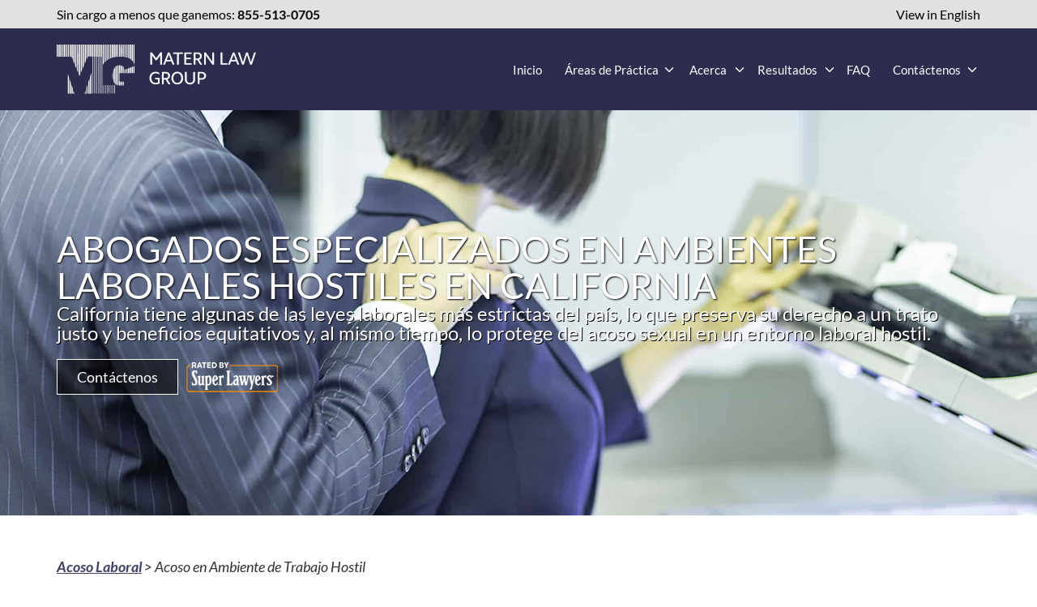

--- FILE ---
content_type: text/html; charset=UTF-8
request_url: https://www.maternlawgroup.com/es/acoso-laboral/ambiente-de-trabajo-hostil-acoso-sexual/
body_size: 76586
content:
<!doctype html> <html lang="en-US"> <head><script>if(navigator.userAgent.match(/MSIE|Internet Explorer/i)||navigator.userAgent.match(/Trident\/7\..*?rv:11/i)){let e=document.location.href;if(!e.match(/[?&]nonitro/)){if(e.indexOf("?")==-1){if(e.indexOf("#")==-1){document.location.href=e+"?nonitro=1"}else{document.location.href=e.replace("#","?nonitro=1#")}}else{if(e.indexOf("#")==-1){document.location.href=e+"&nonitro=1"}else{document.location.href=e.replace("#","&nonitro=1#")}}}}</script><link rel="preconnect" href="https://kit.fontawesome.com" /><link rel="preconnect" href="https://www.googletagmanager.com" /><link rel="preconnect" href="https://cdn-gnhob.nitrocdn.com" /><meta charset="UTF-8" /><meta name="viewport" content="width=device-width, initial-scale=1" /><meta name='robots' content='index, follow, max-image-preview:large, max-snippet:-1, max-video-preview:-1' /><title>Abogados de Ambiente de Trabajo Hostil de California</title><meta name="description" content="Matern Law Group, PC cuenta con los mejores abogados de acoso en entornos laborales hostiles, listos para luchar por los derechos de sus empleados." /><meta property="og:locale" content="en_US" /><meta property="og:type" content="article" /><meta property="og:title" content="Ambiente de Trabajo Hostil Acoso Sexual" /><meta property="og:description" content="Matern Law Group, PC cuenta con los mejores abogados de acoso en entornos laborales hostiles, listos para luchar por los derechos de sus empleados." /><meta property="og:url" content="https://www.maternlawgroup.com/es/acoso-laboral/ambiente-de-trabajo-hostil-acoso-sexual/" /><meta property="og:site_name" content="Matern Law Group, PC" /><meta property="article:publisher" content="https://www.facebook.com/maternlawgroup/" /><meta property="article:modified_time" content="2026-01-20T22:13:32+00:00" /><meta property="og:image" content="https://www.maternlawgroup.com/wp-content/uploads/2024/03/california-hostile-work-environment-sexual-harassment-lawyers.jpg" /><meta property="og:image:width" content="2400" /><meta property="og:image:height" content="1107" /><meta property="og:image:type" content="image/jpeg" /><meta name="twitter:card" content="summary_large_image" /><meta name="twitter:site" content="@maternlawgroup" /><meta name="twitter:label1" content="Est. reading time" /><meta name="twitter:data1" content="4 minutes" /><meta name="generator" content="Elementor 3.34.3; features: e_font_icon_svg, additional_custom_breakpoints; settings: css_print_method-external, google_font-enabled, font_display-swap" /><meta name="msapplication-TileImage" content="https://www.maternlawgroup.com/wp-content/uploads/2023/11/cropped-MLG-Logo-Square-512px-web-270x270.jpg" /><meta name="generator" content="NitroPack" /><script>var NPSH,NitroScrollHelper;NPSH=NitroScrollHelper=function(){let e=null;const o=window.sessionStorage.getItem("nitroScrollPos");function t(){let e=JSON.parse(window.sessionStorage.getItem("nitroScrollPos"))||{};if(typeof e!=="object"){e={}}e[document.URL]=window.scrollY;window.sessionStorage.setItem("nitroScrollPos",JSON.stringify(e))}window.addEventListener("scroll",function(){if(e!==null){clearTimeout(e)}e=setTimeout(t,200)},{passive:true});let r={};r.getScrollPos=()=>{if(!o){return 0}const e=JSON.parse(o);return e[document.URL]||0};r.isScrolled=()=>{return r.getScrollPos()>document.documentElement.clientHeight*.5};return r}();</script><script>(function(){var a=false;var e=document.documentElement.classList;var i=navigator.userAgent.toLowerCase();var n=["android","iphone","ipad"];var r=n.length;var o;var d=null;for(var t=0;t<r;t++){o=n[t];if(i.indexOf(o)>-1)d=o;if(e.contains(o)){a=true;e.remove(o)}}if(a&&d){e.add(d);if(d=="iphone"||d=="ipad"){e.add("ios")}}})();</script><script type="text/worker" id="nitro-web-worker">var preloadRequests=0;var remainingCount={};var baseURI="";self.onmessage=function(e){switch(e.data.cmd){case"RESOURCE_PRELOAD":var o=e.data.requestId;remainingCount[o]=0;e.data.resources.forEach(function(e){preload(e,function(o){return function(){console.log(o+" DONE: "+e);if(--remainingCount[o]==0){self.postMessage({cmd:"RESOURCE_PRELOAD",requestId:o})}}}(o));remainingCount[o]++});break;case"SET_BASEURI":baseURI=e.data.uri;break}};async function preload(e,o){if(typeof URL!=="undefined"&&baseURI){try{var a=new URL(e,baseURI);e=a.href}catch(e){console.log("Worker error: "+e.message)}}console.log("Preloading "+e);try{var n=new Request(e,{mode:"no-cors",redirect:"follow"});await fetch(n);o()}catch(a){console.log(a);var r=new XMLHttpRequest;r.responseType="blob";r.onload=o;r.onerror=o;r.open("GET",e,true);r.send()}}</script><script id="nprl">(()=>{if(window.NPRL!=undefined)return;(function(e){var t=e.prototype;t.after||(t.after=function(){var e,t=arguments,n=t.length,r=0,i=this,o=i.parentNode,a=Node,c=String,u=document;if(o!==null){while(r<n){(e=t[r])instanceof a?(i=i.nextSibling)!==null?o.insertBefore(e,i):o.appendChild(e):o.appendChild(u.createTextNode(c(e)));++r}}})})(Element);var e,t;e=t=function(){var t=false;var r=window.URL||window.webkitURL;var i=true;var o=true;var a=2;var c=null;var u=null;var d=true;var s=window.nitroGtmExcludes!=undefined;var l=s?JSON.parse(atob(window.nitroGtmExcludes)).map(e=>new RegExp(e)):[];var f;var m;var v=null;var p=null;var g=null;var h={touch:["touchmove","touchend"],default:["mousemove","click","keydown","wheel"]};var E=true;var y=[];var w=false;var b=[];var S=0;var N=0;var L=false;var T=0;var R=null;var O=false;var A=false;var C=false;var P=[];var I=[];var M=[];var k=[];var x=false;var _={};var j=new Map;var B="noModule"in HTMLScriptElement.prototype;var q=requestAnimationFrame||mozRequestAnimationFrame||webkitRequestAnimationFrame||msRequestAnimationFrame;const D="gtm.js?id=";function H(e,t){if(!_[e]){_[e]=[]}_[e].push(t)}function U(e,t){if(_[e]){var n=0,r=_[e];for(var n=0;n<r.length;n++){r[n].call(this,t)}}}function Y(){(function(e,t){var r=null;var i=function(e){r(e)};var o=null;var a={};var c=null;var u=null;var d=0;e.addEventListener(t,function(r){if(["load","DOMContentLoaded"].indexOf(t)!=-1){if(u){Q(function(){e.triggerNitroEvent(t)})}c=true}else if(t=="readystatechange"){d++;n.ogReadyState=d==1?"interactive":"complete";if(u&&u>=d){n.documentReadyState=n.ogReadyState;Q(function(){e.triggerNitroEvent(t)})}}});e.addEventListener(t+"Nitro",function(e){if(["load","DOMContentLoaded"].indexOf(t)!=-1){if(!c){e.preventDefault();e.stopImmediatePropagation()}else{}u=true}else if(t=="readystatechange"){u=n.documentReadyState=="interactive"?1:2;if(d<u){e.preventDefault();e.stopImmediatePropagation()}}});switch(t){case"load":o="onload";break;case"readystatechange":o="onreadystatechange";break;case"pageshow":o="onpageshow";break;default:o=null;break}if(o){Object.defineProperty(e,o,{get:function(){return r},set:function(n){if(typeof n!=="function"){r=null;e.removeEventListener(t+"Nitro",i)}else{if(!r){e.addEventListener(t+"Nitro",i)}r=n}}})}Object.defineProperty(e,"addEventListener"+t,{value:function(r){if(r!=t||!n.startedScriptLoading||document.currentScript&&document.currentScript.hasAttribute("nitro-exclude")){}else{arguments[0]+="Nitro"}e.ogAddEventListener.apply(e,arguments);a[arguments[1]]=arguments[0]}});Object.defineProperty(e,"removeEventListener"+t,{value:function(t){var n=a[arguments[1]];arguments[0]=n;e.ogRemoveEventListener.apply(e,arguments)}});Object.defineProperty(e,"triggerNitroEvent"+t,{value:function(t,n){n=n||e;var r=new Event(t+"Nitro",{bubbles:true});r.isNitroPack=true;Object.defineProperty(r,"type",{get:function(){return t},set:function(){}});Object.defineProperty(r,"target",{get:function(){return n},set:function(){}});e.dispatchEvent(r)}});if(typeof e.triggerNitroEvent==="undefined"){(function(){var t=e.addEventListener;var n=e.removeEventListener;Object.defineProperty(e,"ogAddEventListener",{value:t});Object.defineProperty(e,"ogRemoveEventListener",{value:n});Object.defineProperty(e,"addEventListener",{value:function(n){var r="addEventListener"+n;if(typeof e[r]!=="undefined"){e[r].apply(e,arguments)}else{t.apply(e,arguments)}},writable:true});Object.defineProperty(e,"removeEventListener",{value:function(t){var r="removeEventListener"+t;if(typeof e[r]!=="undefined"){e[r].apply(e,arguments)}else{n.apply(e,arguments)}}});Object.defineProperty(e,"triggerNitroEvent",{value:function(t,n){var r="triggerNitroEvent"+t;if(typeof e[r]!=="undefined"){e[r].apply(e,arguments)}}})})()}}).apply(null,arguments)}Y(window,"load");Y(window,"pageshow");Y(window,"DOMContentLoaded");Y(document,"DOMContentLoaded");Y(document,"readystatechange");try{var F=new Worker(r.createObjectURL(new Blob([document.getElementById("nitro-web-worker").textContent],{type:"text/javascript"})))}catch(e){var F=new Worker("data:text/javascript;base64,"+btoa(document.getElementById("nitro-web-worker").textContent))}F.onmessage=function(e){if(e.data.cmd=="RESOURCE_PRELOAD"){U(e.data.requestId,e)}};if(typeof document.baseURI!=="undefined"){F.postMessage({cmd:"SET_BASEURI",uri:document.baseURI})}var G=function(e){if(--S==0){Q(K)}};var W=function(e){e.target.removeEventListener("load",W);e.target.removeEventListener("error",W);e.target.removeEventListener("nitroTimeout",W);if(e.type!="nitroTimeout"){clearTimeout(e.target.nitroTimeout)}if(--N==0&&S==0){Q(J)}};var X=function(e){var t=e.textContent;try{var n=r.createObjectURL(new Blob([t.replace(/^(?:<!--)?(.*?)(?:-->)?$/gm,"$1")],{type:"text/javascript"}))}catch(e){var n="data:text/javascript;base64,"+btoa(t.replace(/^(?:<!--)?(.*?)(?:-->)?$/gm,"$1"))}return n};var K=function(){n.documentReadyState="interactive";document.triggerNitroEvent("readystatechange");document.triggerNitroEvent("DOMContentLoaded");if(window.pageYOffset||window.pageXOffset){window.dispatchEvent(new Event("scroll"))}A=true;Q(function(){if(N==0){Q(J)}Q($)})};var J=function(){if(!A||O)return;O=true;R.disconnect();en();n.documentReadyState="complete";document.triggerNitroEvent("readystatechange");window.triggerNitroEvent("load",document);window.triggerNitroEvent("pageshow",document);if(window.pageYOffset||window.pageXOffset||location.hash){let e=typeof history.scrollRestoration!=="undefined"&&history.scrollRestoration=="auto";if(e&&typeof NPSH!=="undefined"&&NPSH.getScrollPos()>0&&window.pageYOffset>document.documentElement.clientHeight*.5){window.scrollTo(0,NPSH.getScrollPos())}else if(location.hash){try{let e=document.querySelector(location.hash);if(e){e.scrollIntoView()}}catch(e){}}}var e=null;if(a==1){e=eo}else{e=eu}Q(e)};var Q=function(e){setTimeout(e,0)};var V=function(e){if(e.type=="touchend"||e.type=="click"){g=e}};var $=function(){if(d&&g){setTimeout(function(e){return function(){var t=function(e,t,n){var r=new Event(e,{bubbles:true,cancelable:true});if(e=="click"){r.clientX=t;r.clientY=n}else{r.touches=[{clientX:t,clientY:n}]}return r};var n;if(e.type=="touchend"){var r=e.changedTouches[0];n=document.elementFromPoint(r.clientX,r.clientY);n.dispatchEvent(t("touchstart"),r.clientX,r.clientY);n.dispatchEvent(t("touchend"),r.clientX,r.clientY);n.dispatchEvent(t("click"),r.clientX,r.clientY)}else if(e.type=="click"){n=document.elementFromPoint(e.clientX,e.clientY);n.dispatchEvent(t("click"),e.clientX,e.clientY)}}}(g),150);g=null}};var z=function(e){if(e.tagName=="SCRIPT"&&!e.hasAttribute("data-nitro-for-id")&&!e.hasAttribute("nitro-document-write")||e.tagName=="IMG"&&(e.hasAttribute("src")||e.hasAttribute("srcset"))||e.tagName=="IFRAME"&&e.hasAttribute("src")||e.tagName=="LINK"&&e.hasAttribute("href")&&e.hasAttribute("rel")&&e.getAttribute("rel")=="stylesheet"){if(e.tagName==="IFRAME"&&e.src.indexOf("about:blank")>-1){return}var t="";switch(e.tagName){case"LINK":t=e.href;break;case"IMG":if(k.indexOf(e)>-1)return;t=e.srcset||e.src;break;default:t=e.src;break}var n=e.getAttribute("type");if(!t&&e.tagName!=="SCRIPT")return;if((e.tagName=="IMG"||e.tagName=="LINK")&&(t.indexOf("data:")===0||t.indexOf("blob:")===0))return;if(e.tagName=="SCRIPT"&&n&&n!=="text/javascript"&&n!=="application/javascript"){if(n!=="module"||!B)return}if(e.tagName==="SCRIPT"){if(k.indexOf(e)>-1)return;if(e.noModule&&B){return}let t=null;if(document.currentScript){if(document.currentScript.src&&document.currentScript.src.indexOf(D)>-1){t=document.currentScript}if(document.currentScript.hasAttribute("data-nitro-gtm-id")){e.setAttribute("data-nitro-gtm-id",document.currentScript.getAttribute("data-nitro-gtm-id"))}}else if(window.nitroCurrentScript){if(window.nitroCurrentScript.src&&window.nitroCurrentScript.src.indexOf(D)>-1){t=window.nitroCurrentScript}}if(t&&s){let n=false;for(const t of l){n=e.src?t.test(e.src):t.test(e.textContent);if(n){break}}if(!n){e.type="text/googletagmanagerscript";let n=t.hasAttribute("data-nitro-gtm-id")?t.getAttribute("data-nitro-gtm-id"):t.id;if(!j.has(n)){j.set(n,[])}let r=j.get(n);r.push(e);return}}if(!e.src){if(e.textContent.length>0){e.textContent+="\n;if(document.currentScript.nitroTimeout) {clearTimeout(document.currentScript.nitroTimeout);}; setTimeout(function() { this.dispatchEvent(new Event('load')); }.bind(document.currentScript), 0);"}else{return}}else{}k.push(e)}if(!e.hasOwnProperty("nitroTimeout")){N++;e.addEventListener("load",W,true);e.addEventListener("error",W,true);e.addEventListener("nitroTimeout",W,true);e.nitroTimeout=setTimeout(function(){console.log("Resource timed out",e);e.dispatchEvent(new Event("nitroTimeout"))},5e3)}}};var Z=function(e){if(e.hasOwnProperty("nitroTimeout")&&e.nitroTimeout){clearTimeout(e.nitroTimeout);e.nitroTimeout=null;e.dispatchEvent(new Event("nitroTimeout"))}};document.documentElement.addEventListener("load",function(e){if(e.target.tagName=="SCRIPT"||e.target.tagName=="IMG"){k.push(e.target)}},true);document.documentElement.addEventListener("error",function(e){if(e.target.tagName=="SCRIPT"||e.target.tagName=="IMG"){k.push(e.target)}},true);var ee=["appendChild","replaceChild","insertBefore","prepend","append","before","after","replaceWith","insertAdjacentElement"];var et=function(){if(s){window._nitro_setTimeout=window.setTimeout;window.setTimeout=function(e,t,...n){let r=document.currentScript||window.nitroCurrentScript;if(!r||r.src&&r.src.indexOf(D)==-1){return window._nitro_setTimeout.call(window,e,t,...n)}return window._nitro_setTimeout.call(window,function(e,t){return function(...n){window.nitroCurrentScript=e;t(...n)}}(r,e),t,...n)}}ee.forEach(function(e){HTMLElement.prototype["og"+e]=HTMLElement.prototype[e];HTMLElement.prototype[e]=function(...t){if(this.parentNode||this===document.documentElement){switch(e){case"replaceChild":case"insertBefore":t.pop();break;case"insertAdjacentElement":t.shift();break}t.forEach(function(e){if(!e)return;if(e.tagName=="SCRIPT"){z(e)}else{if(e.children&&e.children.length>0){e.querySelectorAll("script").forEach(z)}}})}return this["og"+e].apply(this,arguments)}})};var en=function(){if(s&&typeof window._nitro_setTimeout==="function"){window.setTimeout=window._nitro_setTimeout}ee.forEach(function(e){HTMLElement.prototype[e]=HTMLElement.prototype["og"+e]})};var er=async function(){if(o){ef(f);ef(V);if(v){clearTimeout(v);v=null}}if(T===1){L=true;return}else if(T===0){T=-1}n.startedScriptLoading=true;Object.defineProperty(document,"readyState",{get:function(){return n.documentReadyState},set:function(){}});var e=document.documentElement;var t={attributes:true,attributeFilter:["src"],childList:true,subtree:true};R=new MutationObserver(function(e,t){e.forEach(function(e){if(e.type=="childList"&&e.addedNodes.length>0){e.addedNodes.forEach(function(e){if(!document.documentElement.contains(e)){return}if(e.tagName=="IMG"||e.tagName=="IFRAME"||e.tagName=="LINK"){z(e)}})}if(e.type=="childList"&&e.removedNodes.length>0){e.removedNodes.forEach(function(e){if(e.tagName=="IFRAME"||e.tagName=="LINK"){Z(e)}})}if(e.type=="attributes"){var t=e.target;if(!document.documentElement.contains(t)){return}if(t.tagName=="IFRAME"||t.tagName=="LINK"||t.tagName=="IMG"||t.tagName=="SCRIPT"){z(t)}}})});R.observe(e,t);if(!s){et()}await Promise.all(P);var r=b.shift();var i=null;var a=false;while(r){var c;var u=JSON.parse(atob(r.meta));var d=u.delay;if(r.type=="inline"){var l=document.getElementById(r.id);if(l){l.remove()}else{r=b.shift();continue}c=X(l);if(c===false){r=b.shift();continue}}else{c=r.src}if(!a&&r.type!="inline"&&(typeof u.attributes.async!="undefined"||typeof u.attributes.defer!="undefined")){if(i===null){i=r}else if(i===r){a=true}if(!a){b.push(r);r=b.shift();continue}}var m=document.createElement("script");m.src=c;m.setAttribute("data-nitro-for-id",r.id);for(var p in u.attributes){try{if(u.attributes[p]===false){m.setAttribute(p,"")}else{m.setAttribute(p,u.attributes[p])}}catch(e){console.log("Error while setting script attribute",m,e)}}m.async=false;if(u.canonicalLink!=""&&Object.getOwnPropertyDescriptor(m,"src")?.configurable!==false){(e=>{Object.defineProperty(m,"src",{get:function(){return e.canonicalLink},set:function(){}})})(u)}if(d){setTimeout((function(e,t){var n=document.querySelector("[data-nitro-marker-id='"+t+"']");if(n){n.after(e)}else{document.head.appendChild(e)}}).bind(null,m,r.id),d)}else{m.addEventListener("load",G);m.addEventListener("error",G);if(!m.noModule||!B){S++}var g=document.querySelector("[data-nitro-marker-id='"+r.id+"']");if(g){Q(function(e,t){return function(){e.after(t)}}(g,m))}else{Q(function(e){return function(){document.head.appendChild(e)}}(m))}}r=b.shift()}};var ei=function(){var e=document.getElementById("nitro-deferred-styles");var t=document.createElement("div");t.innerHTML=e.textContent;return t};var eo=async function(e){isPreload=e&&e.type=="NitroPreload";if(!isPreload){T=-1;E=false;if(o){ef(f);ef(V);if(v){clearTimeout(v);v=null}}}if(w===false){var t=ei();let e=t.querySelectorAll('style,link[rel="stylesheet"]');w=e.length;if(w){let e=document.getElementById("nitro-deferred-styles-marker");e.replaceWith.apply(e,t.childNodes)}else if(isPreload){Q(ed)}else{es()}}else if(w===0&&!isPreload){es()}};var ea=function(){var e=ei();var t=e.childNodes;var n;var r=[];for(var i=0;i<t.length;i++){n=t[i];if(n.href){r.push(n.href)}}var o="css-preload";H(o,function(e){eo(new Event("NitroPreload"))});if(r.length){F.postMessage({cmd:"RESOURCE_PRELOAD",resources:r,requestId:o})}else{Q(function(){U(o)})}};var ec=function(){if(T===-1)return;T=1;var e=[];var t,n;for(var r=0;r<b.length;r++){t=b[r];if(t.type!="inline"){if(t.src){n=JSON.parse(atob(t.meta));if(n.delay)continue;if(n.attributes.type&&n.attributes.type=="module"&&!B)continue;e.push(t.src)}}}if(e.length){var i="js-preload";H(i,function(e){T=2;if(L){Q(er)}});F.postMessage({cmd:"RESOURCE_PRELOAD",resources:e,requestId:i})}};var eu=function(){while(I.length){style=I.shift();if(style.hasAttribute("nitropack-onload")){style.setAttribute("onload",style.getAttribute("nitropack-onload"));Q(function(e){return function(){e.dispatchEvent(new Event("load"))}}(style))}}while(M.length){style=M.shift();if(style.hasAttribute("nitropack-onerror")){style.setAttribute("onerror",style.getAttribute("nitropack-onerror"));Q(function(e){return function(){e.dispatchEvent(new Event("error"))}}(style))}}};var ed=function(){if(!x){if(i){Q(function(){var e=document.getElementById("nitro-critical-css");if(e){e.remove()}})}x=true;onStylesLoadEvent=new Event("NitroStylesLoaded");onStylesLoadEvent.isNitroPack=true;window.dispatchEvent(onStylesLoadEvent)}};var es=function(){if(a==2){Q(er)}else{eu()}};var el=function(e){m.forEach(function(t){document.addEventListener(t,e,true)})};var ef=function(e){m.forEach(function(t){document.removeEventListener(t,e,true)})};if(s){et()}return{setAutoRemoveCriticalCss:function(e){i=e},registerScript:function(e,t,n){b.push({type:"remote",src:e,id:t,meta:n})},registerInlineScript:function(e,t){b.push({type:"inline",id:e,meta:t})},registerStyle:function(e,t,n){y.push({href:e,rel:t,media:n})},onLoadStyle:function(e){I.push(e);if(w!==false&&--w==0){Q(ed);if(E){E=false}else{es()}}},onErrorStyle:function(e){M.push(e);if(w!==false&&--w==0){Q(ed);if(E){E=false}else{es()}}},loadJs:function(e,t){if(!e.src){var n=X(e);if(n!==false){e.src=n;e.textContent=""}}if(t){Q(function(e,t){return function(){e.after(t)}}(t,e))}else{Q(function(e){return function(){document.head.appendChild(e)}}(e))}},loadQueuedResources:async function(){window.dispatchEvent(new Event("NitroBootStart"));if(p){clearTimeout(p);p=null}window.removeEventListener("load",e.loadQueuedResources);f=a==1?er:eo;if(!o||g){Q(f)}else{if(navigator.userAgent.indexOf(" Edge/")==-1){ea();H("css-preload",ec)}el(f);if(u){if(c){v=setTimeout(f,c)}}else{}}},fontPreload:function(e){var t="critical-fonts";H(t,function(e){document.getElementById("nitro-critical-fonts").type="text/css"});F.postMessage({cmd:"RESOURCE_PRELOAD",resources:e,requestId:t})},boot:function(){if(t)return;t=true;C=typeof NPSH!=="undefined"&&NPSH.isScrolled();let n=document.prerendering;if(location.hash||C||n){o=false}m=h.default.concat(h.touch);p=setTimeout(e.loadQueuedResources,1500);el(V);if(C){e.loadQueuedResources()}else{window.addEventListener("load",e.loadQueuedResources)}},addPrerequisite:function(e){P.push(e)},getTagManagerNodes:function(e){if(!e)return j;return j.get(e)??[]}}}();var n,r;n=r=function(){var t=document.write;return{documentWrite:function(n,r){if(n&&n.hasAttribute("nitro-exclude")){return t.call(document,r)}var i=null;if(n.documentWriteContainer){i=n.documentWriteContainer}else{i=document.createElement("span");n.documentWriteContainer=i}var o=null;if(n){if(n.hasAttribute("data-nitro-for-id")){o=document.querySelector('template[data-nitro-marker-id="'+n.getAttribute("data-nitro-for-id")+'"]')}else{o=n}}i.innerHTML+=r;i.querySelectorAll("script").forEach(function(e){e.setAttribute("nitro-document-write","")});if(!i.parentNode){if(o){o.parentNode.insertBefore(i,o)}else{document.body.appendChild(i)}}var a=document.createElement("span");a.innerHTML=r;var c=a.querySelectorAll("script");if(c.length){c.forEach(function(t){var n=t.getAttributeNames();var r=document.createElement("script");n.forEach(function(e){r.setAttribute(e,t.getAttribute(e))});r.async=false;if(!t.src&&t.textContent){r.textContent=t.textContent}e.loadJs(r,o)})}},TrustLogo:function(e,t){var n=document.getElementById(e);var r=document.createElement("img");r.src=t;n.parentNode.insertBefore(r,n)},documentReadyState:"loading",ogReadyState:document.readyState,startedScriptLoading:false,loadScriptDelayed:function(e,t){setTimeout(function(){var t=document.createElement("script");t.src=e;document.head.appendChild(t)},t)}}}();document.write=function(e){n.documentWrite(document.currentScript,e)};document.writeln=function(e){n.documentWrite(document.currentScript,e+"\n")};window.NPRL=e;window.NitroResourceLoader=t;window.NPh=n;window.NitroPackHelper=r})();</script><template id="nitro-deferred-styles-marker"></template><style id="nitro-fonts">@font-face{font-family:"Roboto";font-style:italic;font-weight:100;font-stretch:100%;font-display:swap;src:url("https://cdn-gnhob.nitrocdn.com/JcTahwEaCvHVhIWwPVDTXgcFodHfBYJO/assets/static/source/rev-1792157/www.maternlawgroup.com/wp-content/uploads/elementor/google-fonts/fonts/roboto-kfo5cnqeu92fr1mu53zec9_vu3r1gihoszmkc3kawzu.woff2") format("woff2");unicode-range:U+0460-052F,U+1C80-1C8A,U+20B4,U+2DE0-2DFF,U+A640-A69F,U+FE2E-FE2F}@font-face{font-family:"Roboto";font-style:italic;font-weight:100;font-stretch:100%;font-display:swap;src:url("https://cdn-gnhob.nitrocdn.com/JcTahwEaCvHVhIWwPVDTXgcFodHfBYJO/assets/static/source/rev-1792157/www.maternlawgroup.com/wp-content/uploads/elementor/google-fonts/fonts/roboto-kfo5cnqeu92fr1mu53zec9_vu3r1gihoszmkankawzu.woff2") format("woff2");unicode-range:U+0301,U+0400-045F,U+0490-0491,U+04B0-04B1,U+2116}@font-face{font-family:"Roboto";font-style:italic;font-weight:100;font-stretch:100%;font-display:swap;src:url("https://cdn-gnhob.nitrocdn.com/JcTahwEaCvHVhIWwPVDTXgcFodHfBYJO/assets/static/source/rev-1792157/www.maternlawgroup.com/wp-content/uploads/elementor/google-fonts/fonts/roboto-kfo5cnqeu92fr1mu53zec9_vu3r1gihoszmkcnkawzu.woff2") format("woff2");unicode-range:U+1F00-1FFF}@font-face{font-family:"Roboto";font-style:italic;font-weight:100;font-stretch:100%;font-display:swap;src:url("https://cdn-gnhob.nitrocdn.com/JcTahwEaCvHVhIWwPVDTXgcFodHfBYJO/assets/static/source/rev-1792157/www.maternlawgroup.com/wp-content/uploads/elementor/google-fonts/fonts/roboto-kfo5cnqeu92fr1mu53zec9_vu3r1gihoszmkbxkawzu.woff2") format("woff2");unicode-range:U+0370-0377,U+037A-037F,U+0384-038A,U+038C,U+038E-03A1,U+03A3-03FF}@font-face{font-family:"Roboto";font-style:italic;font-weight:100;font-stretch:100%;font-display:swap;src:url("https://cdn-gnhob.nitrocdn.com/JcTahwEaCvHVhIWwPVDTXgcFodHfBYJO/assets/static/source/rev-1792157/www.maternlawgroup.com/wp-content/uploads/elementor/google-fonts/fonts/roboto-kfo5cnqeu92fr1mu53zec9_vu3r1gihoszmkenkawzu.woff2") format("woff2");unicode-range:U+0302-0303,U+0305,U+0307-0308,U+0310,U+0312,U+0315,U+031A,U+0326-0327,U+032C,U+032F-0330,U+0332-0333,U+0338,U+033A,U+0346,U+034D,U+0391-03A1,U+03A3-03A9,U+03B1-03C9,U+03D1,U+03D5-03D6,U+03F0-03F1,U+03F4-03F5,U+2016-2017,U+2034-2038,U+203C,U+2040,U+2043,U+2047,U+2050,U+2057,U+205F,U+2070-2071,U+2074-208E,U+2090-209C,U+20D0-20DC,U+20E1,U+20E5-20EF,U+2100-2112,U+2114-2115,U+2117-2121,U+2123-214F,U+2190,U+2192,U+2194-21AE,U+21B0-21E5,U+21F1-21F2,U+21F4-2211,U+2213-2214,U+2216-22FF,U+2308-230B,U+2310,U+2319,U+231C-2321,U+2336-237A,U+237C,U+2395,U+239B-23B7,U+23D0,U+23DC-23E1,U+2474-2475,U+25AF,U+25B3,U+25B7,U+25BD,U+25C1,U+25CA,U+25CC,U+25FB,U+266D-266F,U+27C0-27FF,U+2900-2AFF,U+2B0E-2B11,U+2B30-2B4C,U+2BFE,U+3030,U+FF5B,U+FF5D,U+1D400-1D7FF,U+1EE00-1EEFF}@font-face{font-family:"Roboto";font-style:italic;font-weight:100;font-stretch:100%;font-display:swap;src:url("https://cdn-gnhob.nitrocdn.com/JcTahwEaCvHVhIWwPVDTXgcFodHfBYJO/assets/static/source/rev-1792157/www.maternlawgroup.com/wp-content/uploads/elementor/google-fonts/fonts/roboto-kfo5cnqeu92fr1mu53zec9_vu3r1gihoszmkahkawzu.woff2") format("woff2");unicode-range:U+0001-000C,U+000E-001F,U+007F-009F,U+20DD-20E0,U+20E2-20E4,U+2150-218F,U+2190,U+2192,U+2194-2199,U+21AF,U+21E6-21F0,U+21F3,U+2218-2219,U+2299,U+22C4-22C6,U+2300-243F,U+2440-244A,U+2460-24FF,U+25A0-27BF,U+2800-28FF,U+2921-2922,U+2981,U+29BF,U+29EB,U+2B00-2BFF,U+4DC0-4DFF,U+FFF9-FFFB,U+10140-1018E,U+10190-1019C,U+101A0,U+101D0-101FD,U+102E0-102FB,U+10E60-10E7E,U+1D2C0-1D2D3,U+1D2E0-1D37F,U+1F000-1F0FF,U+1F100-1F1AD,U+1F1E6-1F1FF,U+1F30D-1F30F,U+1F315,U+1F31C,U+1F31E,U+1F320-1F32C,U+1F336,U+1F378,U+1F37D,U+1F382,U+1F393-1F39F,U+1F3A7-1F3A8,U+1F3AC-1F3AF,U+1F3C2,U+1F3C4-1F3C6,U+1F3CA-1F3CE,U+1F3D4-1F3E0,U+1F3ED,U+1F3F1-1F3F3,U+1F3F5-1F3F7,U+1F408,U+1F415,U+1F41F,U+1F426,U+1F43F,U+1F441-1F442,U+1F444,U+1F446-1F449,U+1F44C-1F44E,U+1F453,U+1F46A,U+1F47D,U+1F4A3,U+1F4B0,U+1F4B3,U+1F4B9,U+1F4BB,U+1F4BF,U+1F4C8-1F4CB,U+1F4D6,U+1F4DA,U+1F4DF,U+1F4E3-1F4E6,U+1F4EA-1F4ED,U+1F4F7,U+1F4F9-1F4FB,U+1F4FD-1F4FE,U+1F503,U+1F507-1F50B,U+1F50D,U+1F512-1F513,U+1F53E-1F54A,U+1F54F-1F5FA,U+1F610,U+1F650-1F67F,U+1F687,U+1F68D,U+1F691,U+1F694,U+1F698,U+1F6AD,U+1F6B2,U+1F6B9-1F6BA,U+1F6BC,U+1F6C6-1F6CF,U+1F6D3-1F6D7,U+1F6E0-1F6EA,U+1F6F0-1F6F3,U+1F6F7-1F6FC,U+1F700-1F7FF,U+1F800-1F80B,U+1F810-1F847,U+1F850-1F859,U+1F860-1F887,U+1F890-1F8AD,U+1F8B0-1F8BB,U+1F8C0-1F8C1,U+1F900-1F90B,U+1F93B,U+1F946,U+1F984,U+1F996,U+1F9E9,U+1FA00-1FA6F,U+1FA70-1FA7C,U+1FA80-1FA89,U+1FA8F-1FAC6,U+1FACE-1FADC,U+1FADF-1FAE9,U+1FAF0-1FAF8,U+1FB00-1FBFF}@font-face{font-family:"Roboto";font-style:italic;font-weight:100;font-stretch:100%;font-display:swap;src:url("https://cdn-gnhob.nitrocdn.com/JcTahwEaCvHVhIWwPVDTXgcFodHfBYJO/assets/static/source/rev-1792157/www.maternlawgroup.com/wp-content/uploads/elementor/google-fonts/fonts/roboto-kfo5cnqeu92fr1mu53zec9_vu3r1gihoszmkcxkawzu.woff2") format("woff2");unicode-range:U+0102-0103,U+0110-0111,U+0128-0129,U+0168-0169,U+01A0-01A1,U+01AF-01B0,U+0300-0301,U+0303-0304,U+0308-0309,U+0323,U+0329,U+1EA0-1EF9,U+20AB}@font-face{font-family:"Roboto";font-style:italic;font-weight:100;font-stretch:100%;font-display:swap;src:url("https://cdn-gnhob.nitrocdn.com/JcTahwEaCvHVhIWwPVDTXgcFodHfBYJO/assets/static/source/rev-1792157/www.maternlawgroup.com/wp-content/uploads/elementor/google-fonts/fonts/roboto-kfo5cnqeu92fr1mu53zec9_vu3r1gihoszmkchkawzu.woff2") format("woff2");unicode-range:U+0100-02BA,U+02BD-02C5,U+02C7-02CC,U+02CE-02D7,U+02DD-02FF,U+0304,U+0308,U+0329,U+1D00-1DBF,U+1E00-1E9F,U+1EF2-1EFF,U+2020,U+20A0-20AB,U+20AD-20C0,U+2113,U+2C60-2C7F,U+A720-A7FF}@font-face{font-family:"Roboto";font-style:italic;font-weight:100;font-stretch:100%;font-display:swap;src:url("https://cdn-gnhob.nitrocdn.com/JcTahwEaCvHVhIWwPVDTXgcFodHfBYJO/assets/static/source/rev-1792157/www.maternlawgroup.com/wp-content/uploads/elementor/google-fonts/fonts/roboto-kfo5cnqeu92fr1mu53zec9_vu3r1gihoszmkbnka.woff2") format("woff2");unicode-range:U+0000-00FF,U+0131,U+0152-0153,U+02BB-02BC,U+02C6,U+02DA,U+02DC,U+0304,U+0308,U+0329,U+2000-206F,U+20AC,U+2122,U+2191,U+2193,U+2212,U+2215,U+FEFF,U+FFFD}@font-face{font-family:"Roboto";font-style:italic;font-weight:200;font-stretch:100%;font-display:swap;src:url("https://cdn-gnhob.nitrocdn.com/JcTahwEaCvHVhIWwPVDTXgcFodHfBYJO/assets/static/source/rev-1792157/www.maternlawgroup.com/wp-content/uploads/elementor/google-fonts/fonts/roboto-kfo5cnqeu92fr1mu53zec9_vu3r1gihoszmkc3kawzu.woff2") format("woff2");unicode-range:U+0460-052F,U+1C80-1C8A,U+20B4,U+2DE0-2DFF,U+A640-A69F,U+FE2E-FE2F}@font-face{font-family:"Roboto";font-style:italic;font-weight:200;font-stretch:100%;font-display:swap;src:url("https://cdn-gnhob.nitrocdn.com/JcTahwEaCvHVhIWwPVDTXgcFodHfBYJO/assets/static/source/rev-1792157/www.maternlawgroup.com/wp-content/uploads/elementor/google-fonts/fonts/roboto-kfo5cnqeu92fr1mu53zec9_vu3r1gihoszmkankawzu.woff2") format("woff2");unicode-range:U+0301,U+0400-045F,U+0490-0491,U+04B0-04B1,U+2116}@font-face{font-family:"Roboto";font-style:italic;font-weight:200;font-stretch:100%;font-display:swap;src:url("https://cdn-gnhob.nitrocdn.com/JcTahwEaCvHVhIWwPVDTXgcFodHfBYJO/assets/static/source/rev-1792157/www.maternlawgroup.com/wp-content/uploads/elementor/google-fonts/fonts/roboto-kfo5cnqeu92fr1mu53zec9_vu3r1gihoszmkcnkawzu.woff2") format("woff2");unicode-range:U+1F00-1FFF}@font-face{font-family:"Roboto";font-style:italic;font-weight:200;font-stretch:100%;font-display:swap;src:url("https://cdn-gnhob.nitrocdn.com/JcTahwEaCvHVhIWwPVDTXgcFodHfBYJO/assets/static/source/rev-1792157/www.maternlawgroup.com/wp-content/uploads/elementor/google-fonts/fonts/roboto-kfo5cnqeu92fr1mu53zec9_vu3r1gihoszmkbxkawzu.woff2") format("woff2");unicode-range:U+0370-0377,U+037A-037F,U+0384-038A,U+038C,U+038E-03A1,U+03A3-03FF}@font-face{font-family:"Roboto";font-style:italic;font-weight:200;font-stretch:100%;font-display:swap;src:url("https://cdn-gnhob.nitrocdn.com/JcTahwEaCvHVhIWwPVDTXgcFodHfBYJO/assets/static/source/rev-1792157/www.maternlawgroup.com/wp-content/uploads/elementor/google-fonts/fonts/roboto-kfo5cnqeu92fr1mu53zec9_vu3r1gihoszmkenkawzu.woff2") format("woff2");unicode-range:U+0302-0303,U+0305,U+0307-0308,U+0310,U+0312,U+0315,U+031A,U+0326-0327,U+032C,U+032F-0330,U+0332-0333,U+0338,U+033A,U+0346,U+034D,U+0391-03A1,U+03A3-03A9,U+03B1-03C9,U+03D1,U+03D5-03D6,U+03F0-03F1,U+03F4-03F5,U+2016-2017,U+2034-2038,U+203C,U+2040,U+2043,U+2047,U+2050,U+2057,U+205F,U+2070-2071,U+2074-208E,U+2090-209C,U+20D0-20DC,U+20E1,U+20E5-20EF,U+2100-2112,U+2114-2115,U+2117-2121,U+2123-214F,U+2190,U+2192,U+2194-21AE,U+21B0-21E5,U+21F1-21F2,U+21F4-2211,U+2213-2214,U+2216-22FF,U+2308-230B,U+2310,U+2319,U+231C-2321,U+2336-237A,U+237C,U+2395,U+239B-23B7,U+23D0,U+23DC-23E1,U+2474-2475,U+25AF,U+25B3,U+25B7,U+25BD,U+25C1,U+25CA,U+25CC,U+25FB,U+266D-266F,U+27C0-27FF,U+2900-2AFF,U+2B0E-2B11,U+2B30-2B4C,U+2BFE,U+3030,U+FF5B,U+FF5D,U+1D400-1D7FF,U+1EE00-1EEFF}@font-face{font-family:"Roboto";font-style:italic;font-weight:200;font-stretch:100%;font-display:swap;src:url("https://cdn-gnhob.nitrocdn.com/JcTahwEaCvHVhIWwPVDTXgcFodHfBYJO/assets/static/source/rev-1792157/www.maternlawgroup.com/wp-content/uploads/elementor/google-fonts/fonts/roboto-kfo5cnqeu92fr1mu53zec9_vu3r1gihoszmkahkawzu.woff2") format("woff2");unicode-range:U+0001-000C,U+000E-001F,U+007F-009F,U+20DD-20E0,U+20E2-20E4,U+2150-218F,U+2190,U+2192,U+2194-2199,U+21AF,U+21E6-21F0,U+21F3,U+2218-2219,U+2299,U+22C4-22C6,U+2300-243F,U+2440-244A,U+2460-24FF,U+25A0-27BF,U+2800-28FF,U+2921-2922,U+2981,U+29BF,U+29EB,U+2B00-2BFF,U+4DC0-4DFF,U+FFF9-FFFB,U+10140-1018E,U+10190-1019C,U+101A0,U+101D0-101FD,U+102E0-102FB,U+10E60-10E7E,U+1D2C0-1D2D3,U+1D2E0-1D37F,U+1F000-1F0FF,U+1F100-1F1AD,U+1F1E6-1F1FF,U+1F30D-1F30F,U+1F315,U+1F31C,U+1F31E,U+1F320-1F32C,U+1F336,U+1F378,U+1F37D,U+1F382,U+1F393-1F39F,U+1F3A7-1F3A8,U+1F3AC-1F3AF,U+1F3C2,U+1F3C4-1F3C6,U+1F3CA-1F3CE,U+1F3D4-1F3E0,U+1F3ED,U+1F3F1-1F3F3,U+1F3F5-1F3F7,U+1F408,U+1F415,U+1F41F,U+1F426,U+1F43F,U+1F441-1F442,U+1F444,U+1F446-1F449,U+1F44C-1F44E,U+1F453,U+1F46A,U+1F47D,U+1F4A3,U+1F4B0,U+1F4B3,U+1F4B9,U+1F4BB,U+1F4BF,U+1F4C8-1F4CB,U+1F4D6,U+1F4DA,U+1F4DF,U+1F4E3-1F4E6,U+1F4EA-1F4ED,U+1F4F7,U+1F4F9-1F4FB,U+1F4FD-1F4FE,U+1F503,U+1F507-1F50B,U+1F50D,U+1F512-1F513,U+1F53E-1F54A,U+1F54F-1F5FA,U+1F610,U+1F650-1F67F,U+1F687,U+1F68D,U+1F691,U+1F694,U+1F698,U+1F6AD,U+1F6B2,U+1F6B9-1F6BA,U+1F6BC,U+1F6C6-1F6CF,U+1F6D3-1F6D7,U+1F6E0-1F6EA,U+1F6F0-1F6F3,U+1F6F7-1F6FC,U+1F700-1F7FF,U+1F800-1F80B,U+1F810-1F847,U+1F850-1F859,U+1F860-1F887,U+1F890-1F8AD,U+1F8B0-1F8BB,U+1F8C0-1F8C1,U+1F900-1F90B,U+1F93B,U+1F946,U+1F984,U+1F996,U+1F9E9,U+1FA00-1FA6F,U+1FA70-1FA7C,U+1FA80-1FA89,U+1FA8F-1FAC6,U+1FACE-1FADC,U+1FADF-1FAE9,U+1FAF0-1FAF8,U+1FB00-1FBFF}@font-face{font-family:"Roboto";font-style:italic;font-weight:200;font-stretch:100%;font-display:swap;src:url("https://cdn-gnhob.nitrocdn.com/JcTahwEaCvHVhIWwPVDTXgcFodHfBYJO/assets/static/source/rev-1792157/www.maternlawgroup.com/wp-content/uploads/elementor/google-fonts/fonts/roboto-kfo5cnqeu92fr1mu53zec9_vu3r1gihoszmkcxkawzu.woff2") format("woff2");unicode-range:U+0102-0103,U+0110-0111,U+0128-0129,U+0168-0169,U+01A0-01A1,U+01AF-01B0,U+0300-0301,U+0303-0304,U+0308-0309,U+0323,U+0329,U+1EA0-1EF9,U+20AB}@font-face{font-family:"Roboto";font-style:italic;font-weight:200;font-stretch:100%;font-display:swap;src:url("https://cdn-gnhob.nitrocdn.com/JcTahwEaCvHVhIWwPVDTXgcFodHfBYJO/assets/static/source/rev-1792157/www.maternlawgroup.com/wp-content/uploads/elementor/google-fonts/fonts/roboto-kfo5cnqeu92fr1mu53zec9_vu3r1gihoszmkchkawzu.woff2") format("woff2");unicode-range:U+0100-02BA,U+02BD-02C5,U+02C7-02CC,U+02CE-02D7,U+02DD-02FF,U+0304,U+0308,U+0329,U+1D00-1DBF,U+1E00-1E9F,U+1EF2-1EFF,U+2020,U+20A0-20AB,U+20AD-20C0,U+2113,U+2C60-2C7F,U+A720-A7FF}@font-face{font-family:"Roboto";font-style:italic;font-weight:200;font-stretch:100%;font-display:swap;src:url("https://cdn-gnhob.nitrocdn.com/JcTahwEaCvHVhIWwPVDTXgcFodHfBYJO/assets/static/source/rev-1792157/www.maternlawgroup.com/wp-content/uploads/elementor/google-fonts/fonts/roboto-kfo5cnqeu92fr1mu53zec9_vu3r1gihoszmkbnka.woff2") format("woff2");unicode-range:U+0000-00FF,U+0131,U+0152-0153,U+02BB-02BC,U+02C6,U+02DA,U+02DC,U+0304,U+0308,U+0329,U+2000-206F,U+20AC,U+2122,U+2191,U+2193,U+2212,U+2215,U+FEFF,U+FFFD}@font-face{font-family:"Roboto";font-style:italic;font-weight:300;font-stretch:100%;font-display:swap;src:url("https://cdn-gnhob.nitrocdn.com/JcTahwEaCvHVhIWwPVDTXgcFodHfBYJO/assets/static/source/rev-1792157/www.maternlawgroup.com/wp-content/uploads/elementor/google-fonts/fonts/roboto-kfo5cnqeu92fr1mu53zec9_vu3r1gihoszmkc3kawzu.woff2") format("woff2");unicode-range:U+0460-052F,U+1C80-1C8A,U+20B4,U+2DE0-2DFF,U+A640-A69F,U+FE2E-FE2F}@font-face{font-family:"Roboto";font-style:italic;font-weight:300;font-stretch:100%;font-display:swap;src:url("https://cdn-gnhob.nitrocdn.com/JcTahwEaCvHVhIWwPVDTXgcFodHfBYJO/assets/static/source/rev-1792157/www.maternlawgroup.com/wp-content/uploads/elementor/google-fonts/fonts/roboto-kfo5cnqeu92fr1mu53zec9_vu3r1gihoszmkankawzu.woff2") format("woff2");unicode-range:U+0301,U+0400-045F,U+0490-0491,U+04B0-04B1,U+2116}@font-face{font-family:"Roboto";font-style:italic;font-weight:300;font-stretch:100%;font-display:swap;src:url("https://cdn-gnhob.nitrocdn.com/JcTahwEaCvHVhIWwPVDTXgcFodHfBYJO/assets/static/source/rev-1792157/www.maternlawgroup.com/wp-content/uploads/elementor/google-fonts/fonts/roboto-kfo5cnqeu92fr1mu53zec9_vu3r1gihoszmkcnkawzu.woff2") format("woff2");unicode-range:U+1F00-1FFF}@font-face{font-family:"Roboto";font-style:italic;font-weight:300;font-stretch:100%;font-display:swap;src:url("https://cdn-gnhob.nitrocdn.com/JcTahwEaCvHVhIWwPVDTXgcFodHfBYJO/assets/static/source/rev-1792157/www.maternlawgroup.com/wp-content/uploads/elementor/google-fonts/fonts/roboto-kfo5cnqeu92fr1mu53zec9_vu3r1gihoszmkbxkawzu.woff2") format("woff2");unicode-range:U+0370-0377,U+037A-037F,U+0384-038A,U+038C,U+038E-03A1,U+03A3-03FF}@font-face{font-family:"Roboto";font-style:italic;font-weight:300;font-stretch:100%;font-display:swap;src:url("https://cdn-gnhob.nitrocdn.com/JcTahwEaCvHVhIWwPVDTXgcFodHfBYJO/assets/static/source/rev-1792157/www.maternlawgroup.com/wp-content/uploads/elementor/google-fonts/fonts/roboto-kfo5cnqeu92fr1mu53zec9_vu3r1gihoszmkenkawzu.woff2") format("woff2");unicode-range:U+0302-0303,U+0305,U+0307-0308,U+0310,U+0312,U+0315,U+031A,U+0326-0327,U+032C,U+032F-0330,U+0332-0333,U+0338,U+033A,U+0346,U+034D,U+0391-03A1,U+03A3-03A9,U+03B1-03C9,U+03D1,U+03D5-03D6,U+03F0-03F1,U+03F4-03F5,U+2016-2017,U+2034-2038,U+203C,U+2040,U+2043,U+2047,U+2050,U+2057,U+205F,U+2070-2071,U+2074-208E,U+2090-209C,U+20D0-20DC,U+20E1,U+20E5-20EF,U+2100-2112,U+2114-2115,U+2117-2121,U+2123-214F,U+2190,U+2192,U+2194-21AE,U+21B0-21E5,U+21F1-21F2,U+21F4-2211,U+2213-2214,U+2216-22FF,U+2308-230B,U+2310,U+2319,U+231C-2321,U+2336-237A,U+237C,U+2395,U+239B-23B7,U+23D0,U+23DC-23E1,U+2474-2475,U+25AF,U+25B3,U+25B7,U+25BD,U+25C1,U+25CA,U+25CC,U+25FB,U+266D-266F,U+27C0-27FF,U+2900-2AFF,U+2B0E-2B11,U+2B30-2B4C,U+2BFE,U+3030,U+FF5B,U+FF5D,U+1D400-1D7FF,U+1EE00-1EEFF}@font-face{font-family:"Roboto";font-style:italic;font-weight:300;font-stretch:100%;font-display:swap;src:url("https://cdn-gnhob.nitrocdn.com/JcTahwEaCvHVhIWwPVDTXgcFodHfBYJO/assets/static/source/rev-1792157/www.maternlawgroup.com/wp-content/uploads/elementor/google-fonts/fonts/roboto-kfo5cnqeu92fr1mu53zec9_vu3r1gihoszmkahkawzu.woff2") format("woff2");unicode-range:U+0001-000C,U+000E-001F,U+007F-009F,U+20DD-20E0,U+20E2-20E4,U+2150-218F,U+2190,U+2192,U+2194-2199,U+21AF,U+21E6-21F0,U+21F3,U+2218-2219,U+2299,U+22C4-22C6,U+2300-243F,U+2440-244A,U+2460-24FF,U+25A0-27BF,U+2800-28FF,U+2921-2922,U+2981,U+29BF,U+29EB,U+2B00-2BFF,U+4DC0-4DFF,U+FFF9-FFFB,U+10140-1018E,U+10190-1019C,U+101A0,U+101D0-101FD,U+102E0-102FB,U+10E60-10E7E,U+1D2C0-1D2D3,U+1D2E0-1D37F,U+1F000-1F0FF,U+1F100-1F1AD,U+1F1E6-1F1FF,U+1F30D-1F30F,U+1F315,U+1F31C,U+1F31E,U+1F320-1F32C,U+1F336,U+1F378,U+1F37D,U+1F382,U+1F393-1F39F,U+1F3A7-1F3A8,U+1F3AC-1F3AF,U+1F3C2,U+1F3C4-1F3C6,U+1F3CA-1F3CE,U+1F3D4-1F3E0,U+1F3ED,U+1F3F1-1F3F3,U+1F3F5-1F3F7,U+1F408,U+1F415,U+1F41F,U+1F426,U+1F43F,U+1F441-1F442,U+1F444,U+1F446-1F449,U+1F44C-1F44E,U+1F453,U+1F46A,U+1F47D,U+1F4A3,U+1F4B0,U+1F4B3,U+1F4B9,U+1F4BB,U+1F4BF,U+1F4C8-1F4CB,U+1F4D6,U+1F4DA,U+1F4DF,U+1F4E3-1F4E6,U+1F4EA-1F4ED,U+1F4F7,U+1F4F9-1F4FB,U+1F4FD-1F4FE,U+1F503,U+1F507-1F50B,U+1F50D,U+1F512-1F513,U+1F53E-1F54A,U+1F54F-1F5FA,U+1F610,U+1F650-1F67F,U+1F687,U+1F68D,U+1F691,U+1F694,U+1F698,U+1F6AD,U+1F6B2,U+1F6B9-1F6BA,U+1F6BC,U+1F6C6-1F6CF,U+1F6D3-1F6D7,U+1F6E0-1F6EA,U+1F6F0-1F6F3,U+1F6F7-1F6FC,U+1F700-1F7FF,U+1F800-1F80B,U+1F810-1F847,U+1F850-1F859,U+1F860-1F887,U+1F890-1F8AD,U+1F8B0-1F8BB,U+1F8C0-1F8C1,U+1F900-1F90B,U+1F93B,U+1F946,U+1F984,U+1F996,U+1F9E9,U+1FA00-1FA6F,U+1FA70-1FA7C,U+1FA80-1FA89,U+1FA8F-1FAC6,U+1FACE-1FADC,U+1FADF-1FAE9,U+1FAF0-1FAF8,U+1FB00-1FBFF}@font-face{font-family:"Roboto";font-style:italic;font-weight:300;font-stretch:100%;font-display:swap;src:url("https://cdn-gnhob.nitrocdn.com/JcTahwEaCvHVhIWwPVDTXgcFodHfBYJO/assets/static/source/rev-1792157/www.maternlawgroup.com/wp-content/uploads/elementor/google-fonts/fonts/roboto-kfo5cnqeu92fr1mu53zec9_vu3r1gihoszmkcxkawzu.woff2") format("woff2");unicode-range:U+0102-0103,U+0110-0111,U+0128-0129,U+0168-0169,U+01A0-01A1,U+01AF-01B0,U+0300-0301,U+0303-0304,U+0308-0309,U+0323,U+0329,U+1EA0-1EF9,U+20AB}@font-face{font-family:"Roboto";font-style:italic;font-weight:300;font-stretch:100%;font-display:swap;src:url("https://cdn-gnhob.nitrocdn.com/JcTahwEaCvHVhIWwPVDTXgcFodHfBYJO/assets/static/source/rev-1792157/www.maternlawgroup.com/wp-content/uploads/elementor/google-fonts/fonts/roboto-kfo5cnqeu92fr1mu53zec9_vu3r1gihoszmkchkawzu.woff2") format("woff2");unicode-range:U+0100-02BA,U+02BD-02C5,U+02C7-02CC,U+02CE-02D7,U+02DD-02FF,U+0304,U+0308,U+0329,U+1D00-1DBF,U+1E00-1E9F,U+1EF2-1EFF,U+2020,U+20A0-20AB,U+20AD-20C0,U+2113,U+2C60-2C7F,U+A720-A7FF}@font-face{font-family:"Roboto";font-style:italic;font-weight:300;font-stretch:100%;font-display:swap;src:url("https://cdn-gnhob.nitrocdn.com/JcTahwEaCvHVhIWwPVDTXgcFodHfBYJO/assets/static/source/rev-1792157/www.maternlawgroup.com/wp-content/uploads/elementor/google-fonts/fonts/roboto-kfo5cnqeu92fr1mu53zec9_vu3r1gihoszmkbnka.woff2") format("woff2");unicode-range:U+0000-00FF,U+0131,U+0152-0153,U+02BB-02BC,U+02C6,U+02DA,U+02DC,U+0304,U+0308,U+0329,U+2000-206F,U+20AC,U+2122,U+2191,U+2193,U+2212,U+2215,U+FEFF,U+FFFD}@font-face{font-family:"Roboto";font-style:italic;font-weight:400;font-stretch:100%;font-display:swap;src:url("https://cdn-gnhob.nitrocdn.com/JcTahwEaCvHVhIWwPVDTXgcFodHfBYJO/assets/static/source/rev-1792157/www.maternlawgroup.com/wp-content/uploads/elementor/google-fonts/fonts/roboto-kfo5cnqeu92fr1mu53zec9_vu3r1gihoszmkc3kawzu.woff2") format("woff2");unicode-range:U+0460-052F,U+1C80-1C8A,U+20B4,U+2DE0-2DFF,U+A640-A69F,U+FE2E-FE2F}@font-face{font-family:"Roboto";font-style:italic;font-weight:400;font-stretch:100%;font-display:swap;src:url("https://cdn-gnhob.nitrocdn.com/JcTahwEaCvHVhIWwPVDTXgcFodHfBYJO/assets/static/source/rev-1792157/www.maternlawgroup.com/wp-content/uploads/elementor/google-fonts/fonts/roboto-kfo5cnqeu92fr1mu53zec9_vu3r1gihoszmkankawzu.woff2") format("woff2");unicode-range:U+0301,U+0400-045F,U+0490-0491,U+04B0-04B1,U+2116}@font-face{font-family:"Roboto";font-style:italic;font-weight:400;font-stretch:100%;font-display:swap;src:url("https://cdn-gnhob.nitrocdn.com/JcTahwEaCvHVhIWwPVDTXgcFodHfBYJO/assets/static/source/rev-1792157/www.maternlawgroup.com/wp-content/uploads/elementor/google-fonts/fonts/roboto-kfo5cnqeu92fr1mu53zec9_vu3r1gihoszmkcnkawzu.woff2") format("woff2");unicode-range:U+1F00-1FFF}@font-face{font-family:"Roboto";font-style:italic;font-weight:400;font-stretch:100%;font-display:swap;src:url("https://cdn-gnhob.nitrocdn.com/JcTahwEaCvHVhIWwPVDTXgcFodHfBYJO/assets/static/source/rev-1792157/www.maternlawgroup.com/wp-content/uploads/elementor/google-fonts/fonts/roboto-kfo5cnqeu92fr1mu53zec9_vu3r1gihoszmkbxkawzu.woff2") format("woff2");unicode-range:U+0370-0377,U+037A-037F,U+0384-038A,U+038C,U+038E-03A1,U+03A3-03FF}@font-face{font-family:"Roboto";font-style:italic;font-weight:400;font-stretch:100%;font-display:swap;src:url("https://cdn-gnhob.nitrocdn.com/JcTahwEaCvHVhIWwPVDTXgcFodHfBYJO/assets/static/source/rev-1792157/www.maternlawgroup.com/wp-content/uploads/elementor/google-fonts/fonts/roboto-kfo5cnqeu92fr1mu53zec9_vu3r1gihoszmkenkawzu.woff2") format("woff2");unicode-range:U+0302-0303,U+0305,U+0307-0308,U+0310,U+0312,U+0315,U+031A,U+0326-0327,U+032C,U+032F-0330,U+0332-0333,U+0338,U+033A,U+0346,U+034D,U+0391-03A1,U+03A3-03A9,U+03B1-03C9,U+03D1,U+03D5-03D6,U+03F0-03F1,U+03F4-03F5,U+2016-2017,U+2034-2038,U+203C,U+2040,U+2043,U+2047,U+2050,U+2057,U+205F,U+2070-2071,U+2074-208E,U+2090-209C,U+20D0-20DC,U+20E1,U+20E5-20EF,U+2100-2112,U+2114-2115,U+2117-2121,U+2123-214F,U+2190,U+2192,U+2194-21AE,U+21B0-21E5,U+21F1-21F2,U+21F4-2211,U+2213-2214,U+2216-22FF,U+2308-230B,U+2310,U+2319,U+231C-2321,U+2336-237A,U+237C,U+2395,U+239B-23B7,U+23D0,U+23DC-23E1,U+2474-2475,U+25AF,U+25B3,U+25B7,U+25BD,U+25C1,U+25CA,U+25CC,U+25FB,U+266D-266F,U+27C0-27FF,U+2900-2AFF,U+2B0E-2B11,U+2B30-2B4C,U+2BFE,U+3030,U+FF5B,U+FF5D,U+1D400-1D7FF,U+1EE00-1EEFF}@font-face{font-family:"Roboto";font-style:italic;font-weight:400;font-stretch:100%;font-display:swap;src:url("https://cdn-gnhob.nitrocdn.com/JcTahwEaCvHVhIWwPVDTXgcFodHfBYJO/assets/static/source/rev-1792157/www.maternlawgroup.com/wp-content/uploads/elementor/google-fonts/fonts/roboto-kfo5cnqeu92fr1mu53zec9_vu3r1gihoszmkahkawzu.woff2") format("woff2");unicode-range:U+0001-000C,U+000E-001F,U+007F-009F,U+20DD-20E0,U+20E2-20E4,U+2150-218F,U+2190,U+2192,U+2194-2199,U+21AF,U+21E6-21F0,U+21F3,U+2218-2219,U+2299,U+22C4-22C6,U+2300-243F,U+2440-244A,U+2460-24FF,U+25A0-27BF,U+2800-28FF,U+2921-2922,U+2981,U+29BF,U+29EB,U+2B00-2BFF,U+4DC0-4DFF,U+FFF9-FFFB,U+10140-1018E,U+10190-1019C,U+101A0,U+101D0-101FD,U+102E0-102FB,U+10E60-10E7E,U+1D2C0-1D2D3,U+1D2E0-1D37F,U+1F000-1F0FF,U+1F100-1F1AD,U+1F1E6-1F1FF,U+1F30D-1F30F,U+1F315,U+1F31C,U+1F31E,U+1F320-1F32C,U+1F336,U+1F378,U+1F37D,U+1F382,U+1F393-1F39F,U+1F3A7-1F3A8,U+1F3AC-1F3AF,U+1F3C2,U+1F3C4-1F3C6,U+1F3CA-1F3CE,U+1F3D4-1F3E0,U+1F3ED,U+1F3F1-1F3F3,U+1F3F5-1F3F7,U+1F408,U+1F415,U+1F41F,U+1F426,U+1F43F,U+1F441-1F442,U+1F444,U+1F446-1F449,U+1F44C-1F44E,U+1F453,U+1F46A,U+1F47D,U+1F4A3,U+1F4B0,U+1F4B3,U+1F4B9,U+1F4BB,U+1F4BF,U+1F4C8-1F4CB,U+1F4D6,U+1F4DA,U+1F4DF,U+1F4E3-1F4E6,U+1F4EA-1F4ED,U+1F4F7,U+1F4F9-1F4FB,U+1F4FD-1F4FE,U+1F503,U+1F507-1F50B,U+1F50D,U+1F512-1F513,U+1F53E-1F54A,U+1F54F-1F5FA,U+1F610,U+1F650-1F67F,U+1F687,U+1F68D,U+1F691,U+1F694,U+1F698,U+1F6AD,U+1F6B2,U+1F6B9-1F6BA,U+1F6BC,U+1F6C6-1F6CF,U+1F6D3-1F6D7,U+1F6E0-1F6EA,U+1F6F0-1F6F3,U+1F6F7-1F6FC,U+1F700-1F7FF,U+1F800-1F80B,U+1F810-1F847,U+1F850-1F859,U+1F860-1F887,U+1F890-1F8AD,U+1F8B0-1F8BB,U+1F8C0-1F8C1,U+1F900-1F90B,U+1F93B,U+1F946,U+1F984,U+1F996,U+1F9E9,U+1FA00-1FA6F,U+1FA70-1FA7C,U+1FA80-1FA89,U+1FA8F-1FAC6,U+1FACE-1FADC,U+1FADF-1FAE9,U+1FAF0-1FAF8,U+1FB00-1FBFF}@font-face{font-family:"Roboto";font-style:italic;font-weight:400;font-stretch:100%;font-display:swap;src:url("https://cdn-gnhob.nitrocdn.com/JcTahwEaCvHVhIWwPVDTXgcFodHfBYJO/assets/static/source/rev-1792157/www.maternlawgroup.com/wp-content/uploads/elementor/google-fonts/fonts/roboto-kfo5cnqeu92fr1mu53zec9_vu3r1gihoszmkcxkawzu.woff2") format("woff2");unicode-range:U+0102-0103,U+0110-0111,U+0128-0129,U+0168-0169,U+01A0-01A1,U+01AF-01B0,U+0300-0301,U+0303-0304,U+0308-0309,U+0323,U+0329,U+1EA0-1EF9,U+20AB}@font-face{font-family:"Roboto";font-style:italic;font-weight:400;font-stretch:100%;font-display:swap;src:url("https://cdn-gnhob.nitrocdn.com/JcTahwEaCvHVhIWwPVDTXgcFodHfBYJO/assets/static/source/rev-1792157/www.maternlawgroup.com/wp-content/uploads/elementor/google-fonts/fonts/roboto-kfo5cnqeu92fr1mu53zec9_vu3r1gihoszmkchkawzu.woff2") format("woff2");unicode-range:U+0100-02BA,U+02BD-02C5,U+02C7-02CC,U+02CE-02D7,U+02DD-02FF,U+0304,U+0308,U+0329,U+1D00-1DBF,U+1E00-1E9F,U+1EF2-1EFF,U+2020,U+20A0-20AB,U+20AD-20C0,U+2113,U+2C60-2C7F,U+A720-A7FF}@font-face{font-family:"Roboto";font-style:italic;font-weight:400;font-stretch:100%;font-display:swap;src:url("https://cdn-gnhob.nitrocdn.com/JcTahwEaCvHVhIWwPVDTXgcFodHfBYJO/assets/static/source/rev-1792157/www.maternlawgroup.com/wp-content/uploads/elementor/google-fonts/fonts/roboto-kfo5cnqeu92fr1mu53zec9_vu3r1gihoszmkbnka.woff2") format("woff2");unicode-range:U+0000-00FF,U+0131,U+0152-0153,U+02BB-02BC,U+02C6,U+02DA,U+02DC,U+0304,U+0308,U+0329,U+2000-206F,U+20AC,U+2122,U+2191,U+2193,U+2212,U+2215,U+FEFF,U+FFFD}@font-face{font-family:"Roboto";font-style:italic;font-weight:500;font-stretch:100%;font-display:swap;src:url("https://cdn-gnhob.nitrocdn.com/JcTahwEaCvHVhIWwPVDTXgcFodHfBYJO/assets/static/source/rev-1792157/www.maternlawgroup.com/wp-content/uploads/elementor/google-fonts/fonts/roboto-kfo5cnqeu92fr1mu53zec9_vu3r1gihoszmkc3kawzu.woff2") format("woff2");unicode-range:U+0460-052F,U+1C80-1C8A,U+20B4,U+2DE0-2DFF,U+A640-A69F,U+FE2E-FE2F}@font-face{font-family:"Roboto";font-style:italic;font-weight:500;font-stretch:100%;font-display:swap;src:url("https://cdn-gnhob.nitrocdn.com/JcTahwEaCvHVhIWwPVDTXgcFodHfBYJO/assets/static/source/rev-1792157/www.maternlawgroup.com/wp-content/uploads/elementor/google-fonts/fonts/roboto-kfo5cnqeu92fr1mu53zec9_vu3r1gihoszmkankawzu.woff2") format("woff2");unicode-range:U+0301,U+0400-045F,U+0490-0491,U+04B0-04B1,U+2116}@font-face{font-family:"Roboto";font-style:italic;font-weight:500;font-stretch:100%;font-display:swap;src:url("https://cdn-gnhob.nitrocdn.com/JcTahwEaCvHVhIWwPVDTXgcFodHfBYJO/assets/static/source/rev-1792157/www.maternlawgroup.com/wp-content/uploads/elementor/google-fonts/fonts/roboto-kfo5cnqeu92fr1mu53zec9_vu3r1gihoszmkcnkawzu.woff2") format("woff2");unicode-range:U+1F00-1FFF}@font-face{font-family:"Roboto";font-style:italic;font-weight:500;font-stretch:100%;font-display:swap;src:url("https://cdn-gnhob.nitrocdn.com/JcTahwEaCvHVhIWwPVDTXgcFodHfBYJO/assets/static/source/rev-1792157/www.maternlawgroup.com/wp-content/uploads/elementor/google-fonts/fonts/roboto-kfo5cnqeu92fr1mu53zec9_vu3r1gihoszmkbxkawzu.woff2") format("woff2");unicode-range:U+0370-0377,U+037A-037F,U+0384-038A,U+038C,U+038E-03A1,U+03A3-03FF}@font-face{font-family:"Roboto";font-style:italic;font-weight:500;font-stretch:100%;font-display:swap;src:url("https://cdn-gnhob.nitrocdn.com/JcTahwEaCvHVhIWwPVDTXgcFodHfBYJO/assets/static/source/rev-1792157/www.maternlawgroup.com/wp-content/uploads/elementor/google-fonts/fonts/roboto-kfo5cnqeu92fr1mu53zec9_vu3r1gihoszmkenkawzu.woff2") format("woff2");unicode-range:U+0302-0303,U+0305,U+0307-0308,U+0310,U+0312,U+0315,U+031A,U+0326-0327,U+032C,U+032F-0330,U+0332-0333,U+0338,U+033A,U+0346,U+034D,U+0391-03A1,U+03A3-03A9,U+03B1-03C9,U+03D1,U+03D5-03D6,U+03F0-03F1,U+03F4-03F5,U+2016-2017,U+2034-2038,U+203C,U+2040,U+2043,U+2047,U+2050,U+2057,U+205F,U+2070-2071,U+2074-208E,U+2090-209C,U+20D0-20DC,U+20E1,U+20E5-20EF,U+2100-2112,U+2114-2115,U+2117-2121,U+2123-214F,U+2190,U+2192,U+2194-21AE,U+21B0-21E5,U+21F1-21F2,U+21F4-2211,U+2213-2214,U+2216-22FF,U+2308-230B,U+2310,U+2319,U+231C-2321,U+2336-237A,U+237C,U+2395,U+239B-23B7,U+23D0,U+23DC-23E1,U+2474-2475,U+25AF,U+25B3,U+25B7,U+25BD,U+25C1,U+25CA,U+25CC,U+25FB,U+266D-266F,U+27C0-27FF,U+2900-2AFF,U+2B0E-2B11,U+2B30-2B4C,U+2BFE,U+3030,U+FF5B,U+FF5D,U+1D400-1D7FF,U+1EE00-1EEFF}@font-face{font-family:"Roboto";font-style:italic;font-weight:500;font-stretch:100%;font-display:swap;src:url("https://cdn-gnhob.nitrocdn.com/JcTahwEaCvHVhIWwPVDTXgcFodHfBYJO/assets/static/source/rev-1792157/www.maternlawgroup.com/wp-content/uploads/elementor/google-fonts/fonts/roboto-kfo5cnqeu92fr1mu53zec9_vu3r1gihoszmkahkawzu.woff2") format("woff2");unicode-range:U+0001-000C,U+000E-001F,U+007F-009F,U+20DD-20E0,U+20E2-20E4,U+2150-218F,U+2190,U+2192,U+2194-2199,U+21AF,U+21E6-21F0,U+21F3,U+2218-2219,U+2299,U+22C4-22C6,U+2300-243F,U+2440-244A,U+2460-24FF,U+25A0-27BF,U+2800-28FF,U+2921-2922,U+2981,U+29BF,U+29EB,U+2B00-2BFF,U+4DC0-4DFF,U+FFF9-FFFB,U+10140-1018E,U+10190-1019C,U+101A0,U+101D0-101FD,U+102E0-102FB,U+10E60-10E7E,U+1D2C0-1D2D3,U+1D2E0-1D37F,U+1F000-1F0FF,U+1F100-1F1AD,U+1F1E6-1F1FF,U+1F30D-1F30F,U+1F315,U+1F31C,U+1F31E,U+1F320-1F32C,U+1F336,U+1F378,U+1F37D,U+1F382,U+1F393-1F39F,U+1F3A7-1F3A8,U+1F3AC-1F3AF,U+1F3C2,U+1F3C4-1F3C6,U+1F3CA-1F3CE,U+1F3D4-1F3E0,U+1F3ED,U+1F3F1-1F3F3,U+1F3F5-1F3F7,U+1F408,U+1F415,U+1F41F,U+1F426,U+1F43F,U+1F441-1F442,U+1F444,U+1F446-1F449,U+1F44C-1F44E,U+1F453,U+1F46A,U+1F47D,U+1F4A3,U+1F4B0,U+1F4B3,U+1F4B9,U+1F4BB,U+1F4BF,U+1F4C8-1F4CB,U+1F4D6,U+1F4DA,U+1F4DF,U+1F4E3-1F4E6,U+1F4EA-1F4ED,U+1F4F7,U+1F4F9-1F4FB,U+1F4FD-1F4FE,U+1F503,U+1F507-1F50B,U+1F50D,U+1F512-1F513,U+1F53E-1F54A,U+1F54F-1F5FA,U+1F610,U+1F650-1F67F,U+1F687,U+1F68D,U+1F691,U+1F694,U+1F698,U+1F6AD,U+1F6B2,U+1F6B9-1F6BA,U+1F6BC,U+1F6C6-1F6CF,U+1F6D3-1F6D7,U+1F6E0-1F6EA,U+1F6F0-1F6F3,U+1F6F7-1F6FC,U+1F700-1F7FF,U+1F800-1F80B,U+1F810-1F847,U+1F850-1F859,U+1F860-1F887,U+1F890-1F8AD,U+1F8B0-1F8BB,U+1F8C0-1F8C1,U+1F900-1F90B,U+1F93B,U+1F946,U+1F984,U+1F996,U+1F9E9,U+1FA00-1FA6F,U+1FA70-1FA7C,U+1FA80-1FA89,U+1FA8F-1FAC6,U+1FACE-1FADC,U+1FADF-1FAE9,U+1FAF0-1FAF8,U+1FB00-1FBFF}@font-face{font-family:"Roboto";font-style:italic;font-weight:500;font-stretch:100%;font-display:swap;src:url("https://cdn-gnhob.nitrocdn.com/JcTahwEaCvHVhIWwPVDTXgcFodHfBYJO/assets/static/source/rev-1792157/www.maternlawgroup.com/wp-content/uploads/elementor/google-fonts/fonts/roboto-kfo5cnqeu92fr1mu53zec9_vu3r1gihoszmkcxkawzu.woff2") format("woff2");unicode-range:U+0102-0103,U+0110-0111,U+0128-0129,U+0168-0169,U+01A0-01A1,U+01AF-01B0,U+0300-0301,U+0303-0304,U+0308-0309,U+0323,U+0329,U+1EA0-1EF9,U+20AB}@font-face{font-family:"Roboto";font-style:italic;font-weight:500;font-stretch:100%;font-display:swap;src:url("https://cdn-gnhob.nitrocdn.com/JcTahwEaCvHVhIWwPVDTXgcFodHfBYJO/assets/static/source/rev-1792157/www.maternlawgroup.com/wp-content/uploads/elementor/google-fonts/fonts/roboto-kfo5cnqeu92fr1mu53zec9_vu3r1gihoszmkchkawzu.woff2") format("woff2");unicode-range:U+0100-02BA,U+02BD-02C5,U+02C7-02CC,U+02CE-02D7,U+02DD-02FF,U+0304,U+0308,U+0329,U+1D00-1DBF,U+1E00-1E9F,U+1EF2-1EFF,U+2020,U+20A0-20AB,U+20AD-20C0,U+2113,U+2C60-2C7F,U+A720-A7FF}@font-face{font-family:"Roboto";font-style:italic;font-weight:500;font-stretch:100%;font-display:swap;src:url("https://cdn-gnhob.nitrocdn.com/JcTahwEaCvHVhIWwPVDTXgcFodHfBYJO/assets/static/source/rev-1792157/www.maternlawgroup.com/wp-content/uploads/elementor/google-fonts/fonts/roboto-kfo5cnqeu92fr1mu53zec9_vu3r1gihoszmkbnka.woff2") format("woff2");unicode-range:U+0000-00FF,U+0131,U+0152-0153,U+02BB-02BC,U+02C6,U+02DA,U+02DC,U+0304,U+0308,U+0329,U+2000-206F,U+20AC,U+2122,U+2191,U+2193,U+2212,U+2215,U+FEFF,U+FFFD}@font-face{font-family:"Roboto";font-style:italic;font-weight:600;font-stretch:100%;font-display:swap;src:url("https://cdn-gnhob.nitrocdn.com/JcTahwEaCvHVhIWwPVDTXgcFodHfBYJO/assets/static/source/rev-1792157/www.maternlawgroup.com/wp-content/uploads/elementor/google-fonts/fonts/roboto-kfo5cnqeu92fr1mu53zec9_vu3r1gihoszmkc3kawzu.woff2") format("woff2");unicode-range:U+0460-052F,U+1C80-1C8A,U+20B4,U+2DE0-2DFF,U+A640-A69F,U+FE2E-FE2F}@font-face{font-family:"Roboto";font-style:italic;font-weight:600;font-stretch:100%;font-display:swap;src:url("https://cdn-gnhob.nitrocdn.com/JcTahwEaCvHVhIWwPVDTXgcFodHfBYJO/assets/static/source/rev-1792157/www.maternlawgroup.com/wp-content/uploads/elementor/google-fonts/fonts/roboto-kfo5cnqeu92fr1mu53zec9_vu3r1gihoszmkankawzu.woff2") format("woff2");unicode-range:U+0301,U+0400-045F,U+0490-0491,U+04B0-04B1,U+2116}@font-face{font-family:"Roboto";font-style:italic;font-weight:600;font-stretch:100%;font-display:swap;src:url("https://cdn-gnhob.nitrocdn.com/JcTahwEaCvHVhIWwPVDTXgcFodHfBYJO/assets/static/source/rev-1792157/www.maternlawgroup.com/wp-content/uploads/elementor/google-fonts/fonts/roboto-kfo5cnqeu92fr1mu53zec9_vu3r1gihoszmkcnkawzu.woff2") format("woff2");unicode-range:U+1F00-1FFF}@font-face{font-family:"Roboto";font-style:italic;font-weight:600;font-stretch:100%;font-display:swap;src:url("https://cdn-gnhob.nitrocdn.com/JcTahwEaCvHVhIWwPVDTXgcFodHfBYJO/assets/static/source/rev-1792157/www.maternlawgroup.com/wp-content/uploads/elementor/google-fonts/fonts/roboto-kfo5cnqeu92fr1mu53zec9_vu3r1gihoszmkbxkawzu.woff2") format("woff2");unicode-range:U+0370-0377,U+037A-037F,U+0384-038A,U+038C,U+038E-03A1,U+03A3-03FF}@font-face{font-family:"Roboto";font-style:italic;font-weight:600;font-stretch:100%;font-display:swap;src:url("https://cdn-gnhob.nitrocdn.com/JcTahwEaCvHVhIWwPVDTXgcFodHfBYJO/assets/static/source/rev-1792157/www.maternlawgroup.com/wp-content/uploads/elementor/google-fonts/fonts/roboto-kfo5cnqeu92fr1mu53zec9_vu3r1gihoszmkenkawzu.woff2") format("woff2");unicode-range:U+0302-0303,U+0305,U+0307-0308,U+0310,U+0312,U+0315,U+031A,U+0326-0327,U+032C,U+032F-0330,U+0332-0333,U+0338,U+033A,U+0346,U+034D,U+0391-03A1,U+03A3-03A9,U+03B1-03C9,U+03D1,U+03D5-03D6,U+03F0-03F1,U+03F4-03F5,U+2016-2017,U+2034-2038,U+203C,U+2040,U+2043,U+2047,U+2050,U+2057,U+205F,U+2070-2071,U+2074-208E,U+2090-209C,U+20D0-20DC,U+20E1,U+20E5-20EF,U+2100-2112,U+2114-2115,U+2117-2121,U+2123-214F,U+2190,U+2192,U+2194-21AE,U+21B0-21E5,U+21F1-21F2,U+21F4-2211,U+2213-2214,U+2216-22FF,U+2308-230B,U+2310,U+2319,U+231C-2321,U+2336-237A,U+237C,U+2395,U+239B-23B7,U+23D0,U+23DC-23E1,U+2474-2475,U+25AF,U+25B3,U+25B7,U+25BD,U+25C1,U+25CA,U+25CC,U+25FB,U+266D-266F,U+27C0-27FF,U+2900-2AFF,U+2B0E-2B11,U+2B30-2B4C,U+2BFE,U+3030,U+FF5B,U+FF5D,U+1D400-1D7FF,U+1EE00-1EEFF}@font-face{font-family:"Roboto";font-style:italic;font-weight:600;font-stretch:100%;font-display:swap;src:url("https://cdn-gnhob.nitrocdn.com/JcTahwEaCvHVhIWwPVDTXgcFodHfBYJO/assets/static/source/rev-1792157/www.maternlawgroup.com/wp-content/uploads/elementor/google-fonts/fonts/roboto-kfo5cnqeu92fr1mu53zec9_vu3r1gihoszmkahkawzu.woff2") format("woff2");unicode-range:U+0001-000C,U+000E-001F,U+007F-009F,U+20DD-20E0,U+20E2-20E4,U+2150-218F,U+2190,U+2192,U+2194-2199,U+21AF,U+21E6-21F0,U+21F3,U+2218-2219,U+2299,U+22C4-22C6,U+2300-243F,U+2440-244A,U+2460-24FF,U+25A0-27BF,U+2800-28FF,U+2921-2922,U+2981,U+29BF,U+29EB,U+2B00-2BFF,U+4DC0-4DFF,U+FFF9-FFFB,U+10140-1018E,U+10190-1019C,U+101A0,U+101D0-101FD,U+102E0-102FB,U+10E60-10E7E,U+1D2C0-1D2D3,U+1D2E0-1D37F,U+1F000-1F0FF,U+1F100-1F1AD,U+1F1E6-1F1FF,U+1F30D-1F30F,U+1F315,U+1F31C,U+1F31E,U+1F320-1F32C,U+1F336,U+1F378,U+1F37D,U+1F382,U+1F393-1F39F,U+1F3A7-1F3A8,U+1F3AC-1F3AF,U+1F3C2,U+1F3C4-1F3C6,U+1F3CA-1F3CE,U+1F3D4-1F3E0,U+1F3ED,U+1F3F1-1F3F3,U+1F3F5-1F3F7,U+1F408,U+1F415,U+1F41F,U+1F426,U+1F43F,U+1F441-1F442,U+1F444,U+1F446-1F449,U+1F44C-1F44E,U+1F453,U+1F46A,U+1F47D,U+1F4A3,U+1F4B0,U+1F4B3,U+1F4B9,U+1F4BB,U+1F4BF,U+1F4C8-1F4CB,U+1F4D6,U+1F4DA,U+1F4DF,U+1F4E3-1F4E6,U+1F4EA-1F4ED,U+1F4F7,U+1F4F9-1F4FB,U+1F4FD-1F4FE,U+1F503,U+1F507-1F50B,U+1F50D,U+1F512-1F513,U+1F53E-1F54A,U+1F54F-1F5FA,U+1F610,U+1F650-1F67F,U+1F687,U+1F68D,U+1F691,U+1F694,U+1F698,U+1F6AD,U+1F6B2,U+1F6B9-1F6BA,U+1F6BC,U+1F6C6-1F6CF,U+1F6D3-1F6D7,U+1F6E0-1F6EA,U+1F6F0-1F6F3,U+1F6F7-1F6FC,U+1F700-1F7FF,U+1F800-1F80B,U+1F810-1F847,U+1F850-1F859,U+1F860-1F887,U+1F890-1F8AD,U+1F8B0-1F8BB,U+1F8C0-1F8C1,U+1F900-1F90B,U+1F93B,U+1F946,U+1F984,U+1F996,U+1F9E9,U+1FA00-1FA6F,U+1FA70-1FA7C,U+1FA80-1FA89,U+1FA8F-1FAC6,U+1FACE-1FADC,U+1FADF-1FAE9,U+1FAF0-1FAF8,U+1FB00-1FBFF}@font-face{font-family:"Roboto";font-style:italic;font-weight:600;font-stretch:100%;font-display:swap;src:url("https://cdn-gnhob.nitrocdn.com/JcTahwEaCvHVhIWwPVDTXgcFodHfBYJO/assets/static/source/rev-1792157/www.maternlawgroup.com/wp-content/uploads/elementor/google-fonts/fonts/roboto-kfo5cnqeu92fr1mu53zec9_vu3r1gihoszmkcxkawzu.woff2") format("woff2");unicode-range:U+0102-0103,U+0110-0111,U+0128-0129,U+0168-0169,U+01A0-01A1,U+01AF-01B0,U+0300-0301,U+0303-0304,U+0308-0309,U+0323,U+0329,U+1EA0-1EF9,U+20AB}@font-face{font-family:"Roboto";font-style:italic;font-weight:600;font-stretch:100%;font-display:swap;src:url("https://cdn-gnhob.nitrocdn.com/JcTahwEaCvHVhIWwPVDTXgcFodHfBYJO/assets/static/source/rev-1792157/www.maternlawgroup.com/wp-content/uploads/elementor/google-fonts/fonts/roboto-kfo5cnqeu92fr1mu53zec9_vu3r1gihoszmkchkawzu.woff2") format("woff2");unicode-range:U+0100-02BA,U+02BD-02C5,U+02C7-02CC,U+02CE-02D7,U+02DD-02FF,U+0304,U+0308,U+0329,U+1D00-1DBF,U+1E00-1E9F,U+1EF2-1EFF,U+2020,U+20A0-20AB,U+20AD-20C0,U+2113,U+2C60-2C7F,U+A720-A7FF}@font-face{font-family:"Roboto";font-style:italic;font-weight:600;font-stretch:100%;font-display:swap;src:url("https://cdn-gnhob.nitrocdn.com/JcTahwEaCvHVhIWwPVDTXgcFodHfBYJO/assets/static/source/rev-1792157/www.maternlawgroup.com/wp-content/uploads/elementor/google-fonts/fonts/roboto-kfo5cnqeu92fr1mu53zec9_vu3r1gihoszmkbnka.woff2") format("woff2");unicode-range:U+0000-00FF,U+0131,U+0152-0153,U+02BB-02BC,U+02C6,U+02DA,U+02DC,U+0304,U+0308,U+0329,U+2000-206F,U+20AC,U+2122,U+2191,U+2193,U+2212,U+2215,U+FEFF,U+FFFD}@font-face{font-family:"Roboto";font-style:italic;font-weight:700;font-stretch:100%;font-display:swap;src:url("https://cdn-gnhob.nitrocdn.com/JcTahwEaCvHVhIWwPVDTXgcFodHfBYJO/assets/static/source/rev-1792157/www.maternlawgroup.com/wp-content/uploads/elementor/google-fonts/fonts/roboto-kfo5cnqeu92fr1mu53zec9_vu3r1gihoszmkc3kawzu.woff2") format("woff2");unicode-range:U+0460-052F,U+1C80-1C8A,U+20B4,U+2DE0-2DFF,U+A640-A69F,U+FE2E-FE2F}@font-face{font-family:"Roboto";font-style:italic;font-weight:700;font-stretch:100%;font-display:swap;src:url("https://cdn-gnhob.nitrocdn.com/JcTahwEaCvHVhIWwPVDTXgcFodHfBYJO/assets/static/source/rev-1792157/www.maternlawgroup.com/wp-content/uploads/elementor/google-fonts/fonts/roboto-kfo5cnqeu92fr1mu53zec9_vu3r1gihoszmkankawzu.woff2") format("woff2");unicode-range:U+0301,U+0400-045F,U+0490-0491,U+04B0-04B1,U+2116}@font-face{font-family:"Roboto";font-style:italic;font-weight:700;font-stretch:100%;font-display:swap;src:url("https://cdn-gnhob.nitrocdn.com/JcTahwEaCvHVhIWwPVDTXgcFodHfBYJO/assets/static/source/rev-1792157/www.maternlawgroup.com/wp-content/uploads/elementor/google-fonts/fonts/roboto-kfo5cnqeu92fr1mu53zec9_vu3r1gihoszmkcnkawzu.woff2") format("woff2");unicode-range:U+1F00-1FFF}@font-face{font-family:"Roboto";font-style:italic;font-weight:700;font-stretch:100%;font-display:swap;src:url("https://cdn-gnhob.nitrocdn.com/JcTahwEaCvHVhIWwPVDTXgcFodHfBYJO/assets/static/source/rev-1792157/www.maternlawgroup.com/wp-content/uploads/elementor/google-fonts/fonts/roboto-kfo5cnqeu92fr1mu53zec9_vu3r1gihoszmkbxkawzu.woff2") format("woff2");unicode-range:U+0370-0377,U+037A-037F,U+0384-038A,U+038C,U+038E-03A1,U+03A3-03FF}@font-face{font-family:"Roboto";font-style:italic;font-weight:700;font-stretch:100%;font-display:swap;src:url("https://cdn-gnhob.nitrocdn.com/JcTahwEaCvHVhIWwPVDTXgcFodHfBYJO/assets/static/source/rev-1792157/www.maternlawgroup.com/wp-content/uploads/elementor/google-fonts/fonts/roboto-kfo5cnqeu92fr1mu53zec9_vu3r1gihoszmkenkawzu.woff2") format("woff2");unicode-range:U+0302-0303,U+0305,U+0307-0308,U+0310,U+0312,U+0315,U+031A,U+0326-0327,U+032C,U+032F-0330,U+0332-0333,U+0338,U+033A,U+0346,U+034D,U+0391-03A1,U+03A3-03A9,U+03B1-03C9,U+03D1,U+03D5-03D6,U+03F0-03F1,U+03F4-03F5,U+2016-2017,U+2034-2038,U+203C,U+2040,U+2043,U+2047,U+2050,U+2057,U+205F,U+2070-2071,U+2074-208E,U+2090-209C,U+20D0-20DC,U+20E1,U+20E5-20EF,U+2100-2112,U+2114-2115,U+2117-2121,U+2123-214F,U+2190,U+2192,U+2194-21AE,U+21B0-21E5,U+21F1-21F2,U+21F4-2211,U+2213-2214,U+2216-22FF,U+2308-230B,U+2310,U+2319,U+231C-2321,U+2336-237A,U+237C,U+2395,U+239B-23B7,U+23D0,U+23DC-23E1,U+2474-2475,U+25AF,U+25B3,U+25B7,U+25BD,U+25C1,U+25CA,U+25CC,U+25FB,U+266D-266F,U+27C0-27FF,U+2900-2AFF,U+2B0E-2B11,U+2B30-2B4C,U+2BFE,U+3030,U+FF5B,U+FF5D,U+1D400-1D7FF,U+1EE00-1EEFF}@font-face{font-family:"Roboto";font-style:italic;font-weight:700;font-stretch:100%;font-display:swap;src:url("https://cdn-gnhob.nitrocdn.com/JcTahwEaCvHVhIWwPVDTXgcFodHfBYJO/assets/static/source/rev-1792157/www.maternlawgroup.com/wp-content/uploads/elementor/google-fonts/fonts/roboto-kfo5cnqeu92fr1mu53zec9_vu3r1gihoszmkahkawzu.woff2") format("woff2");unicode-range:U+0001-000C,U+000E-001F,U+007F-009F,U+20DD-20E0,U+20E2-20E4,U+2150-218F,U+2190,U+2192,U+2194-2199,U+21AF,U+21E6-21F0,U+21F3,U+2218-2219,U+2299,U+22C4-22C6,U+2300-243F,U+2440-244A,U+2460-24FF,U+25A0-27BF,U+2800-28FF,U+2921-2922,U+2981,U+29BF,U+29EB,U+2B00-2BFF,U+4DC0-4DFF,U+FFF9-FFFB,U+10140-1018E,U+10190-1019C,U+101A0,U+101D0-101FD,U+102E0-102FB,U+10E60-10E7E,U+1D2C0-1D2D3,U+1D2E0-1D37F,U+1F000-1F0FF,U+1F100-1F1AD,U+1F1E6-1F1FF,U+1F30D-1F30F,U+1F315,U+1F31C,U+1F31E,U+1F320-1F32C,U+1F336,U+1F378,U+1F37D,U+1F382,U+1F393-1F39F,U+1F3A7-1F3A8,U+1F3AC-1F3AF,U+1F3C2,U+1F3C4-1F3C6,U+1F3CA-1F3CE,U+1F3D4-1F3E0,U+1F3ED,U+1F3F1-1F3F3,U+1F3F5-1F3F7,U+1F408,U+1F415,U+1F41F,U+1F426,U+1F43F,U+1F441-1F442,U+1F444,U+1F446-1F449,U+1F44C-1F44E,U+1F453,U+1F46A,U+1F47D,U+1F4A3,U+1F4B0,U+1F4B3,U+1F4B9,U+1F4BB,U+1F4BF,U+1F4C8-1F4CB,U+1F4D6,U+1F4DA,U+1F4DF,U+1F4E3-1F4E6,U+1F4EA-1F4ED,U+1F4F7,U+1F4F9-1F4FB,U+1F4FD-1F4FE,U+1F503,U+1F507-1F50B,U+1F50D,U+1F512-1F513,U+1F53E-1F54A,U+1F54F-1F5FA,U+1F610,U+1F650-1F67F,U+1F687,U+1F68D,U+1F691,U+1F694,U+1F698,U+1F6AD,U+1F6B2,U+1F6B9-1F6BA,U+1F6BC,U+1F6C6-1F6CF,U+1F6D3-1F6D7,U+1F6E0-1F6EA,U+1F6F0-1F6F3,U+1F6F7-1F6FC,U+1F700-1F7FF,U+1F800-1F80B,U+1F810-1F847,U+1F850-1F859,U+1F860-1F887,U+1F890-1F8AD,U+1F8B0-1F8BB,U+1F8C0-1F8C1,U+1F900-1F90B,U+1F93B,U+1F946,U+1F984,U+1F996,U+1F9E9,U+1FA00-1FA6F,U+1FA70-1FA7C,U+1FA80-1FA89,U+1FA8F-1FAC6,U+1FACE-1FADC,U+1FADF-1FAE9,U+1FAF0-1FAF8,U+1FB00-1FBFF}@font-face{font-family:"Roboto";font-style:italic;font-weight:700;font-stretch:100%;font-display:swap;src:url("https://cdn-gnhob.nitrocdn.com/JcTahwEaCvHVhIWwPVDTXgcFodHfBYJO/assets/static/source/rev-1792157/www.maternlawgroup.com/wp-content/uploads/elementor/google-fonts/fonts/roboto-kfo5cnqeu92fr1mu53zec9_vu3r1gihoszmkcxkawzu.woff2") format("woff2");unicode-range:U+0102-0103,U+0110-0111,U+0128-0129,U+0168-0169,U+01A0-01A1,U+01AF-01B0,U+0300-0301,U+0303-0304,U+0308-0309,U+0323,U+0329,U+1EA0-1EF9,U+20AB}@font-face{font-family:"Roboto";font-style:italic;font-weight:700;font-stretch:100%;font-display:swap;src:url("https://cdn-gnhob.nitrocdn.com/JcTahwEaCvHVhIWwPVDTXgcFodHfBYJO/assets/static/source/rev-1792157/www.maternlawgroup.com/wp-content/uploads/elementor/google-fonts/fonts/roboto-kfo5cnqeu92fr1mu53zec9_vu3r1gihoszmkchkawzu.woff2") format("woff2");unicode-range:U+0100-02BA,U+02BD-02C5,U+02C7-02CC,U+02CE-02D7,U+02DD-02FF,U+0304,U+0308,U+0329,U+1D00-1DBF,U+1E00-1E9F,U+1EF2-1EFF,U+2020,U+20A0-20AB,U+20AD-20C0,U+2113,U+2C60-2C7F,U+A720-A7FF}@font-face{font-family:"Roboto";font-style:italic;font-weight:700;font-stretch:100%;font-display:swap;src:url("https://cdn-gnhob.nitrocdn.com/JcTahwEaCvHVhIWwPVDTXgcFodHfBYJO/assets/static/source/rev-1792157/www.maternlawgroup.com/wp-content/uploads/elementor/google-fonts/fonts/roboto-kfo5cnqeu92fr1mu53zec9_vu3r1gihoszmkbnka.woff2") format("woff2");unicode-range:U+0000-00FF,U+0131,U+0152-0153,U+02BB-02BC,U+02C6,U+02DA,U+02DC,U+0304,U+0308,U+0329,U+2000-206F,U+20AC,U+2122,U+2191,U+2193,U+2212,U+2215,U+FEFF,U+FFFD}@font-face{font-family:"Roboto";font-style:italic;font-weight:800;font-stretch:100%;font-display:swap;src:url("https://cdn-gnhob.nitrocdn.com/JcTahwEaCvHVhIWwPVDTXgcFodHfBYJO/assets/static/source/rev-1792157/www.maternlawgroup.com/wp-content/uploads/elementor/google-fonts/fonts/roboto-kfo5cnqeu92fr1mu53zec9_vu3r1gihoszmkc3kawzu.woff2") format("woff2");unicode-range:U+0460-052F,U+1C80-1C8A,U+20B4,U+2DE0-2DFF,U+A640-A69F,U+FE2E-FE2F}@font-face{font-family:"Roboto";font-style:italic;font-weight:800;font-stretch:100%;font-display:swap;src:url("https://cdn-gnhob.nitrocdn.com/JcTahwEaCvHVhIWwPVDTXgcFodHfBYJO/assets/static/source/rev-1792157/www.maternlawgroup.com/wp-content/uploads/elementor/google-fonts/fonts/roboto-kfo5cnqeu92fr1mu53zec9_vu3r1gihoszmkankawzu.woff2") format("woff2");unicode-range:U+0301,U+0400-045F,U+0490-0491,U+04B0-04B1,U+2116}@font-face{font-family:"Roboto";font-style:italic;font-weight:800;font-stretch:100%;font-display:swap;src:url("https://cdn-gnhob.nitrocdn.com/JcTahwEaCvHVhIWwPVDTXgcFodHfBYJO/assets/static/source/rev-1792157/www.maternlawgroup.com/wp-content/uploads/elementor/google-fonts/fonts/roboto-kfo5cnqeu92fr1mu53zec9_vu3r1gihoszmkcnkawzu.woff2") format("woff2");unicode-range:U+1F00-1FFF}@font-face{font-family:"Roboto";font-style:italic;font-weight:800;font-stretch:100%;font-display:swap;src:url("https://cdn-gnhob.nitrocdn.com/JcTahwEaCvHVhIWwPVDTXgcFodHfBYJO/assets/static/source/rev-1792157/www.maternlawgroup.com/wp-content/uploads/elementor/google-fonts/fonts/roboto-kfo5cnqeu92fr1mu53zec9_vu3r1gihoszmkbxkawzu.woff2") format("woff2");unicode-range:U+0370-0377,U+037A-037F,U+0384-038A,U+038C,U+038E-03A1,U+03A3-03FF}@font-face{font-family:"Roboto";font-style:italic;font-weight:800;font-stretch:100%;font-display:swap;src:url("https://cdn-gnhob.nitrocdn.com/JcTahwEaCvHVhIWwPVDTXgcFodHfBYJO/assets/static/source/rev-1792157/www.maternlawgroup.com/wp-content/uploads/elementor/google-fonts/fonts/roboto-kfo5cnqeu92fr1mu53zec9_vu3r1gihoszmkenkawzu.woff2") format("woff2");unicode-range:U+0302-0303,U+0305,U+0307-0308,U+0310,U+0312,U+0315,U+031A,U+0326-0327,U+032C,U+032F-0330,U+0332-0333,U+0338,U+033A,U+0346,U+034D,U+0391-03A1,U+03A3-03A9,U+03B1-03C9,U+03D1,U+03D5-03D6,U+03F0-03F1,U+03F4-03F5,U+2016-2017,U+2034-2038,U+203C,U+2040,U+2043,U+2047,U+2050,U+2057,U+205F,U+2070-2071,U+2074-208E,U+2090-209C,U+20D0-20DC,U+20E1,U+20E5-20EF,U+2100-2112,U+2114-2115,U+2117-2121,U+2123-214F,U+2190,U+2192,U+2194-21AE,U+21B0-21E5,U+21F1-21F2,U+21F4-2211,U+2213-2214,U+2216-22FF,U+2308-230B,U+2310,U+2319,U+231C-2321,U+2336-237A,U+237C,U+2395,U+239B-23B7,U+23D0,U+23DC-23E1,U+2474-2475,U+25AF,U+25B3,U+25B7,U+25BD,U+25C1,U+25CA,U+25CC,U+25FB,U+266D-266F,U+27C0-27FF,U+2900-2AFF,U+2B0E-2B11,U+2B30-2B4C,U+2BFE,U+3030,U+FF5B,U+FF5D,U+1D400-1D7FF,U+1EE00-1EEFF}@font-face{font-family:"Roboto";font-style:italic;font-weight:800;font-stretch:100%;font-display:swap;src:url("https://cdn-gnhob.nitrocdn.com/JcTahwEaCvHVhIWwPVDTXgcFodHfBYJO/assets/static/source/rev-1792157/www.maternlawgroup.com/wp-content/uploads/elementor/google-fonts/fonts/roboto-kfo5cnqeu92fr1mu53zec9_vu3r1gihoszmkahkawzu.woff2") format("woff2");unicode-range:U+0001-000C,U+000E-001F,U+007F-009F,U+20DD-20E0,U+20E2-20E4,U+2150-218F,U+2190,U+2192,U+2194-2199,U+21AF,U+21E6-21F0,U+21F3,U+2218-2219,U+2299,U+22C4-22C6,U+2300-243F,U+2440-244A,U+2460-24FF,U+25A0-27BF,U+2800-28FF,U+2921-2922,U+2981,U+29BF,U+29EB,U+2B00-2BFF,U+4DC0-4DFF,U+FFF9-FFFB,U+10140-1018E,U+10190-1019C,U+101A0,U+101D0-101FD,U+102E0-102FB,U+10E60-10E7E,U+1D2C0-1D2D3,U+1D2E0-1D37F,U+1F000-1F0FF,U+1F100-1F1AD,U+1F1E6-1F1FF,U+1F30D-1F30F,U+1F315,U+1F31C,U+1F31E,U+1F320-1F32C,U+1F336,U+1F378,U+1F37D,U+1F382,U+1F393-1F39F,U+1F3A7-1F3A8,U+1F3AC-1F3AF,U+1F3C2,U+1F3C4-1F3C6,U+1F3CA-1F3CE,U+1F3D4-1F3E0,U+1F3ED,U+1F3F1-1F3F3,U+1F3F5-1F3F7,U+1F408,U+1F415,U+1F41F,U+1F426,U+1F43F,U+1F441-1F442,U+1F444,U+1F446-1F449,U+1F44C-1F44E,U+1F453,U+1F46A,U+1F47D,U+1F4A3,U+1F4B0,U+1F4B3,U+1F4B9,U+1F4BB,U+1F4BF,U+1F4C8-1F4CB,U+1F4D6,U+1F4DA,U+1F4DF,U+1F4E3-1F4E6,U+1F4EA-1F4ED,U+1F4F7,U+1F4F9-1F4FB,U+1F4FD-1F4FE,U+1F503,U+1F507-1F50B,U+1F50D,U+1F512-1F513,U+1F53E-1F54A,U+1F54F-1F5FA,U+1F610,U+1F650-1F67F,U+1F687,U+1F68D,U+1F691,U+1F694,U+1F698,U+1F6AD,U+1F6B2,U+1F6B9-1F6BA,U+1F6BC,U+1F6C6-1F6CF,U+1F6D3-1F6D7,U+1F6E0-1F6EA,U+1F6F0-1F6F3,U+1F6F7-1F6FC,U+1F700-1F7FF,U+1F800-1F80B,U+1F810-1F847,U+1F850-1F859,U+1F860-1F887,U+1F890-1F8AD,U+1F8B0-1F8BB,U+1F8C0-1F8C1,U+1F900-1F90B,U+1F93B,U+1F946,U+1F984,U+1F996,U+1F9E9,U+1FA00-1FA6F,U+1FA70-1FA7C,U+1FA80-1FA89,U+1FA8F-1FAC6,U+1FACE-1FADC,U+1FADF-1FAE9,U+1FAF0-1FAF8,U+1FB00-1FBFF}@font-face{font-family:"Roboto";font-style:italic;font-weight:800;font-stretch:100%;font-display:swap;src:url("https://cdn-gnhob.nitrocdn.com/JcTahwEaCvHVhIWwPVDTXgcFodHfBYJO/assets/static/source/rev-1792157/www.maternlawgroup.com/wp-content/uploads/elementor/google-fonts/fonts/roboto-kfo5cnqeu92fr1mu53zec9_vu3r1gihoszmkcxkawzu.woff2") format("woff2");unicode-range:U+0102-0103,U+0110-0111,U+0128-0129,U+0168-0169,U+01A0-01A1,U+01AF-01B0,U+0300-0301,U+0303-0304,U+0308-0309,U+0323,U+0329,U+1EA0-1EF9,U+20AB}@font-face{font-family:"Roboto";font-style:italic;font-weight:800;font-stretch:100%;font-display:swap;src:url("https://cdn-gnhob.nitrocdn.com/JcTahwEaCvHVhIWwPVDTXgcFodHfBYJO/assets/static/source/rev-1792157/www.maternlawgroup.com/wp-content/uploads/elementor/google-fonts/fonts/roboto-kfo5cnqeu92fr1mu53zec9_vu3r1gihoszmkchkawzu.woff2") format("woff2");unicode-range:U+0100-02BA,U+02BD-02C5,U+02C7-02CC,U+02CE-02D7,U+02DD-02FF,U+0304,U+0308,U+0329,U+1D00-1DBF,U+1E00-1E9F,U+1EF2-1EFF,U+2020,U+20A0-20AB,U+20AD-20C0,U+2113,U+2C60-2C7F,U+A720-A7FF}@font-face{font-family:"Roboto";font-style:italic;font-weight:800;font-stretch:100%;font-display:swap;src:url("https://cdn-gnhob.nitrocdn.com/JcTahwEaCvHVhIWwPVDTXgcFodHfBYJO/assets/static/source/rev-1792157/www.maternlawgroup.com/wp-content/uploads/elementor/google-fonts/fonts/roboto-kfo5cnqeu92fr1mu53zec9_vu3r1gihoszmkbnka.woff2") format("woff2");unicode-range:U+0000-00FF,U+0131,U+0152-0153,U+02BB-02BC,U+02C6,U+02DA,U+02DC,U+0304,U+0308,U+0329,U+2000-206F,U+20AC,U+2122,U+2191,U+2193,U+2212,U+2215,U+FEFF,U+FFFD}@font-face{font-family:"Roboto";font-style:italic;font-weight:900;font-stretch:100%;font-display:swap;src:url("https://cdn-gnhob.nitrocdn.com/JcTahwEaCvHVhIWwPVDTXgcFodHfBYJO/assets/static/source/rev-1792157/www.maternlawgroup.com/wp-content/uploads/elementor/google-fonts/fonts/roboto-kfo5cnqeu92fr1mu53zec9_vu3r1gihoszmkc3kawzu.woff2") format("woff2");unicode-range:U+0460-052F,U+1C80-1C8A,U+20B4,U+2DE0-2DFF,U+A640-A69F,U+FE2E-FE2F}@font-face{font-family:"Roboto";font-style:italic;font-weight:900;font-stretch:100%;font-display:swap;src:url("https://cdn-gnhob.nitrocdn.com/JcTahwEaCvHVhIWwPVDTXgcFodHfBYJO/assets/static/source/rev-1792157/www.maternlawgroup.com/wp-content/uploads/elementor/google-fonts/fonts/roboto-kfo5cnqeu92fr1mu53zec9_vu3r1gihoszmkankawzu.woff2") format("woff2");unicode-range:U+0301,U+0400-045F,U+0490-0491,U+04B0-04B1,U+2116}@font-face{font-family:"Roboto";font-style:italic;font-weight:900;font-stretch:100%;font-display:swap;src:url("https://cdn-gnhob.nitrocdn.com/JcTahwEaCvHVhIWwPVDTXgcFodHfBYJO/assets/static/source/rev-1792157/www.maternlawgroup.com/wp-content/uploads/elementor/google-fonts/fonts/roboto-kfo5cnqeu92fr1mu53zec9_vu3r1gihoszmkcnkawzu.woff2") format("woff2");unicode-range:U+1F00-1FFF}@font-face{font-family:"Roboto";font-style:italic;font-weight:900;font-stretch:100%;font-display:swap;src:url("https://cdn-gnhob.nitrocdn.com/JcTahwEaCvHVhIWwPVDTXgcFodHfBYJO/assets/static/source/rev-1792157/www.maternlawgroup.com/wp-content/uploads/elementor/google-fonts/fonts/roboto-kfo5cnqeu92fr1mu53zec9_vu3r1gihoszmkbxkawzu.woff2") format("woff2");unicode-range:U+0370-0377,U+037A-037F,U+0384-038A,U+038C,U+038E-03A1,U+03A3-03FF}@font-face{font-family:"Roboto";font-style:italic;font-weight:900;font-stretch:100%;font-display:swap;src:url("https://cdn-gnhob.nitrocdn.com/JcTahwEaCvHVhIWwPVDTXgcFodHfBYJO/assets/static/source/rev-1792157/www.maternlawgroup.com/wp-content/uploads/elementor/google-fonts/fonts/roboto-kfo5cnqeu92fr1mu53zec9_vu3r1gihoszmkenkawzu.woff2") format("woff2");unicode-range:U+0302-0303,U+0305,U+0307-0308,U+0310,U+0312,U+0315,U+031A,U+0326-0327,U+032C,U+032F-0330,U+0332-0333,U+0338,U+033A,U+0346,U+034D,U+0391-03A1,U+03A3-03A9,U+03B1-03C9,U+03D1,U+03D5-03D6,U+03F0-03F1,U+03F4-03F5,U+2016-2017,U+2034-2038,U+203C,U+2040,U+2043,U+2047,U+2050,U+2057,U+205F,U+2070-2071,U+2074-208E,U+2090-209C,U+20D0-20DC,U+20E1,U+20E5-20EF,U+2100-2112,U+2114-2115,U+2117-2121,U+2123-214F,U+2190,U+2192,U+2194-21AE,U+21B0-21E5,U+21F1-21F2,U+21F4-2211,U+2213-2214,U+2216-22FF,U+2308-230B,U+2310,U+2319,U+231C-2321,U+2336-237A,U+237C,U+2395,U+239B-23B7,U+23D0,U+23DC-23E1,U+2474-2475,U+25AF,U+25B3,U+25B7,U+25BD,U+25C1,U+25CA,U+25CC,U+25FB,U+266D-266F,U+27C0-27FF,U+2900-2AFF,U+2B0E-2B11,U+2B30-2B4C,U+2BFE,U+3030,U+FF5B,U+FF5D,U+1D400-1D7FF,U+1EE00-1EEFF}@font-face{font-family:"Roboto";font-style:italic;font-weight:900;font-stretch:100%;font-display:swap;src:url("https://cdn-gnhob.nitrocdn.com/JcTahwEaCvHVhIWwPVDTXgcFodHfBYJO/assets/static/source/rev-1792157/www.maternlawgroup.com/wp-content/uploads/elementor/google-fonts/fonts/roboto-kfo5cnqeu92fr1mu53zec9_vu3r1gihoszmkahkawzu.woff2") format("woff2");unicode-range:U+0001-000C,U+000E-001F,U+007F-009F,U+20DD-20E0,U+20E2-20E4,U+2150-218F,U+2190,U+2192,U+2194-2199,U+21AF,U+21E6-21F0,U+21F3,U+2218-2219,U+2299,U+22C4-22C6,U+2300-243F,U+2440-244A,U+2460-24FF,U+25A0-27BF,U+2800-28FF,U+2921-2922,U+2981,U+29BF,U+29EB,U+2B00-2BFF,U+4DC0-4DFF,U+FFF9-FFFB,U+10140-1018E,U+10190-1019C,U+101A0,U+101D0-101FD,U+102E0-102FB,U+10E60-10E7E,U+1D2C0-1D2D3,U+1D2E0-1D37F,U+1F000-1F0FF,U+1F100-1F1AD,U+1F1E6-1F1FF,U+1F30D-1F30F,U+1F315,U+1F31C,U+1F31E,U+1F320-1F32C,U+1F336,U+1F378,U+1F37D,U+1F382,U+1F393-1F39F,U+1F3A7-1F3A8,U+1F3AC-1F3AF,U+1F3C2,U+1F3C4-1F3C6,U+1F3CA-1F3CE,U+1F3D4-1F3E0,U+1F3ED,U+1F3F1-1F3F3,U+1F3F5-1F3F7,U+1F408,U+1F415,U+1F41F,U+1F426,U+1F43F,U+1F441-1F442,U+1F444,U+1F446-1F449,U+1F44C-1F44E,U+1F453,U+1F46A,U+1F47D,U+1F4A3,U+1F4B0,U+1F4B3,U+1F4B9,U+1F4BB,U+1F4BF,U+1F4C8-1F4CB,U+1F4D6,U+1F4DA,U+1F4DF,U+1F4E3-1F4E6,U+1F4EA-1F4ED,U+1F4F7,U+1F4F9-1F4FB,U+1F4FD-1F4FE,U+1F503,U+1F507-1F50B,U+1F50D,U+1F512-1F513,U+1F53E-1F54A,U+1F54F-1F5FA,U+1F610,U+1F650-1F67F,U+1F687,U+1F68D,U+1F691,U+1F694,U+1F698,U+1F6AD,U+1F6B2,U+1F6B9-1F6BA,U+1F6BC,U+1F6C6-1F6CF,U+1F6D3-1F6D7,U+1F6E0-1F6EA,U+1F6F0-1F6F3,U+1F6F7-1F6FC,U+1F700-1F7FF,U+1F800-1F80B,U+1F810-1F847,U+1F850-1F859,U+1F860-1F887,U+1F890-1F8AD,U+1F8B0-1F8BB,U+1F8C0-1F8C1,U+1F900-1F90B,U+1F93B,U+1F946,U+1F984,U+1F996,U+1F9E9,U+1FA00-1FA6F,U+1FA70-1FA7C,U+1FA80-1FA89,U+1FA8F-1FAC6,U+1FACE-1FADC,U+1FADF-1FAE9,U+1FAF0-1FAF8,U+1FB00-1FBFF}@font-face{font-family:"Roboto";font-style:italic;font-weight:900;font-stretch:100%;font-display:swap;src:url("https://cdn-gnhob.nitrocdn.com/JcTahwEaCvHVhIWwPVDTXgcFodHfBYJO/assets/static/source/rev-1792157/www.maternlawgroup.com/wp-content/uploads/elementor/google-fonts/fonts/roboto-kfo5cnqeu92fr1mu53zec9_vu3r1gihoszmkcxkawzu.woff2") format("woff2");unicode-range:U+0102-0103,U+0110-0111,U+0128-0129,U+0168-0169,U+01A0-01A1,U+01AF-01B0,U+0300-0301,U+0303-0304,U+0308-0309,U+0323,U+0329,U+1EA0-1EF9,U+20AB}@font-face{font-family:"Roboto";font-style:italic;font-weight:900;font-stretch:100%;font-display:swap;src:url("https://cdn-gnhob.nitrocdn.com/JcTahwEaCvHVhIWwPVDTXgcFodHfBYJO/assets/static/source/rev-1792157/www.maternlawgroup.com/wp-content/uploads/elementor/google-fonts/fonts/roboto-kfo5cnqeu92fr1mu53zec9_vu3r1gihoszmkchkawzu.woff2") format("woff2");unicode-range:U+0100-02BA,U+02BD-02C5,U+02C7-02CC,U+02CE-02D7,U+02DD-02FF,U+0304,U+0308,U+0329,U+1D00-1DBF,U+1E00-1E9F,U+1EF2-1EFF,U+2020,U+20A0-20AB,U+20AD-20C0,U+2113,U+2C60-2C7F,U+A720-A7FF}@font-face{font-family:"Roboto";font-style:italic;font-weight:900;font-stretch:100%;font-display:swap;src:url("https://cdn-gnhob.nitrocdn.com/JcTahwEaCvHVhIWwPVDTXgcFodHfBYJO/assets/static/source/rev-1792157/www.maternlawgroup.com/wp-content/uploads/elementor/google-fonts/fonts/roboto-kfo5cnqeu92fr1mu53zec9_vu3r1gihoszmkbnka.woff2") format("woff2");unicode-range:U+0000-00FF,U+0131,U+0152-0153,U+02BB-02BC,U+02C6,U+02DA,U+02DC,U+0304,U+0308,U+0329,U+2000-206F,U+20AC,U+2122,U+2191,U+2193,U+2212,U+2215,U+FEFF,U+FFFD}@font-face{font-family:"Roboto";font-style:normal;font-weight:100;font-stretch:100%;font-display:swap;src:url("https://cdn-gnhob.nitrocdn.com/JcTahwEaCvHVhIWwPVDTXgcFodHfBYJO/assets/static/source/rev-1792157/www.maternlawgroup.com/wp-content/uploads/elementor/google-fonts/fonts/roboto-kfo7cnqeu92fr1me7ksn66agldtyluama3gubgee.woff2") format("woff2");unicode-range:U+0460-052F,U+1C80-1C8A,U+20B4,U+2DE0-2DFF,U+A640-A69F,U+FE2E-FE2F}@font-face{font-family:"Roboto";font-style:normal;font-weight:100;font-stretch:100%;font-display:swap;src:url("https://cdn-gnhob.nitrocdn.com/JcTahwEaCvHVhIWwPVDTXgcFodHfBYJO/assets/static/source/rev-1792157/www.maternlawgroup.com/wp-content/uploads/elementor/google-fonts/fonts/roboto-kfo7cnqeu92fr1me7ksn66agldtyluama3iubgee.woff2") format("woff2");unicode-range:U+0301,U+0400-045F,U+0490-0491,U+04B0-04B1,U+2116}@font-face{font-family:"Roboto";font-style:normal;font-weight:100;font-stretch:100%;font-display:swap;src:url("https://cdn-gnhob.nitrocdn.com/JcTahwEaCvHVhIWwPVDTXgcFodHfBYJO/assets/static/source/rev-1792157/www.maternlawgroup.com/wp-content/uploads/elementor/google-fonts/fonts/roboto-kfo7cnqeu92fr1me7ksn66agldtyluama3cubgee.woff2") format("woff2");unicode-range:U+1F00-1FFF}@font-face{font-family:"Roboto";font-style:normal;font-weight:100;font-stretch:100%;font-display:swap;src:url("https://cdn-gnhob.nitrocdn.com/JcTahwEaCvHVhIWwPVDTXgcFodHfBYJO/assets/static/source/rev-1792157/www.maternlawgroup.com/wp-content/uploads/elementor/google-fonts/fonts/roboto-kfo7cnqeu92fr1me7ksn66agldtyluama3-ubgee.woff2") format("woff2");unicode-range:U+0370-0377,U+037A-037F,U+0384-038A,U+038C,U+038E-03A1,U+03A3-03FF}@font-face{font-family:"Roboto";font-style:normal;font-weight:100;font-stretch:100%;font-display:swap;src:url("https://cdn-gnhob.nitrocdn.com/JcTahwEaCvHVhIWwPVDTXgcFodHfBYJO/assets/static/source/rev-1792157/www.maternlawgroup.com/wp-content/uploads/elementor/google-fonts/fonts/roboto-kfo7cnqeu92fr1me7ksn66agldtyluamawcubgee.woff2") format("woff2");unicode-range:U+0302-0303,U+0305,U+0307-0308,U+0310,U+0312,U+0315,U+031A,U+0326-0327,U+032C,U+032F-0330,U+0332-0333,U+0338,U+033A,U+0346,U+034D,U+0391-03A1,U+03A3-03A9,U+03B1-03C9,U+03D1,U+03D5-03D6,U+03F0-03F1,U+03F4-03F5,U+2016-2017,U+2034-2038,U+203C,U+2040,U+2043,U+2047,U+2050,U+2057,U+205F,U+2070-2071,U+2074-208E,U+2090-209C,U+20D0-20DC,U+20E1,U+20E5-20EF,U+2100-2112,U+2114-2115,U+2117-2121,U+2123-214F,U+2190,U+2192,U+2194-21AE,U+21B0-21E5,U+21F1-21F2,U+21F4-2211,U+2213-2214,U+2216-22FF,U+2308-230B,U+2310,U+2319,U+231C-2321,U+2336-237A,U+237C,U+2395,U+239B-23B7,U+23D0,U+23DC-23E1,U+2474-2475,U+25AF,U+25B3,U+25B7,U+25BD,U+25C1,U+25CA,U+25CC,U+25FB,U+266D-266F,U+27C0-27FF,U+2900-2AFF,U+2B0E-2B11,U+2B30-2B4C,U+2BFE,U+3030,U+FF5B,U+FF5D,U+1D400-1D7FF,U+1EE00-1EEFF}@font-face{font-family:"Roboto";font-style:normal;font-weight:100;font-stretch:100%;font-display:swap;src:url("https://cdn-gnhob.nitrocdn.com/JcTahwEaCvHVhIWwPVDTXgcFodHfBYJO/assets/static/source/rev-1792157/www.maternlawgroup.com/wp-content/uploads/elementor/google-fonts/fonts/roboto-kfo7cnqeu92fr1me7ksn66agldtyluamaxkubgee.woff2") format("woff2");unicode-range:U+0001-000C,U+000E-001F,U+007F-009F,U+20DD-20E0,U+20E2-20E4,U+2150-218F,U+2190,U+2192,U+2194-2199,U+21AF,U+21E6-21F0,U+21F3,U+2218-2219,U+2299,U+22C4-22C6,U+2300-243F,U+2440-244A,U+2460-24FF,U+25A0-27BF,U+2800-28FF,U+2921-2922,U+2981,U+29BF,U+29EB,U+2B00-2BFF,U+4DC0-4DFF,U+FFF9-FFFB,U+10140-1018E,U+10190-1019C,U+101A0,U+101D0-101FD,U+102E0-102FB,U+10E60-10E7E,U+1D2C0-1D2D3,U+1D2E0-1D37F,U+1F000-1F0FF,U+1F100-1F1AD,U+1F1E6-1F1FF,U+1F30D-1F30F,U+1F315,U+1F31C,U+1F31E,U+1F320-1F32C,U+1F336,U+1F378,U+1F37D,U+1F382,U+1F393-1F39F,U+1F3A7-1F3A8,U+1F3AC-1F3AF,U+1F3C2,U+1F3C4-1F3C6,U+1F3CA-1F3CE,U+1F3D4-1F3E0,U+1F3ED,U+1F3F1-1F3F3,U+1F3F5-1F3F7,U+1F408,U+1F415,U+1F41F,U+1F426,U+1F43F,U+1F441-1F442,U+1F444,U+1F446-1F449,U+1F44C-1F44E,U+1F453,U+1F46A,U+1F47D,U+1F4A3,U+1F4B0,U+1F4B3,U+1F4B9,U+1F4BB,U+1F4BF,U+1F4C8-1F4CB,U+1F4D6,U+1F4DA,U+1F4DF,U+1F4E3-1F4E6,U+1F4EA-1F4ED,U+1F4F7,U+1F4F9-1F4FB,U+1F4FD-1F4FE,U+1F503,U+1F507-1F50B,U+1F50D,U+1F512-1F513,U+1F53E-1F54A,U+1F54F-1F5FA,U+1F610,U+1F650-1F67F,U+1F687,U+1F68D,U+1F691,U+1F694,U+1F698,U+1F6AD,U+1F6B2,U+1F6B9-1F6BA,U+1F6BC,U+1F6C6-1F6CF,U+1F6D3-1F6D7,U+1F6E0-1F6EA,U+1F6F0-1F6F3,U+1F6F7-1F6FC,U+1F700-1F7FF,U+1F800-1F80B,U+1F810-1F847,U+1F850-1F859,U+1F860-1F887,U+1F890-1F8AD,U+1F8B0-1F8BB,U+1F8C0-1F8C1,U+1F900-1F90B,U+1F93B,U+1F946,U+1F984,U+1F996,U+1F9E9,U+1FA00-1FA6F,U+1FA70-1FA7C,U+1FA80-1FA89,U+1FA8F-1FAC6,U+1FACE-1FADC,U+1FADF-1FAE9,U+1FAF0-1FAF8,U+1FB00-1FBFF}@font-face{font-family:"Roboto";font-style:normal;font-weight:100;font-stretch:100%;font-display:swap;src:url("https://cdn-gnhob.nitrocdn.com/JcTahwEaCvHVhIWwPVDTXgcFodHfBYJO/assets/static/source/rev-1792157/www.maternlawgroup.com/wp-content/uploads/elementor/google-fonts/fonts/roboto-kfo7cnqeu92fr1me7ksn66agldtyluama3oubgee.woff2") format("woff2");unicode-range:U+0102-0103,U+0110-0111,U+0128-0129,U+0168-0169,U+01A0-01A1,U+01AF-01B0,U+0300-0301,U+0303-0304,U+0308-0309,U+0323,U+0329,U+1EA0-1EF9,U+20AB}@font-face{font-family:"Roboto";font-style:normal;font-weight:100;font-stretch:100%;font-display:swap;src:url("https://cdn-gnhob.nitrocdn.com/JcTahwEaCvHVhIWwPVDTXgcFodHfBYJO/assets/static/source/rev-1792157/www.maternlawgroup.com/wp-content/uploads/elementor/google-fonts/fonts/roboto-kfo7cnqeu92fr1me7ksn66agldtyluama3kubgee.woff2") format("woff2");unicode-range:U+0100-02BA,U+02BD-02C5,U+02C7-02CC,U+02CE-02D7,U+02DD-02FF,U+0304,U+0308,U+0329,U+1D00-1DBF,U+1E00-1E9F,U+1EF2-1EFF,U+2020,U+20A0-20AB,U+20AD-20C0,U+2113,U+2C60-2C7F,U+A720-A7FF}@font-face{font-family:"Roboto";font-style:normal;font-weight:100;font-stretch:100%;font-display:swap;src:url("https://cdn-gnhob.nitrocdn.com/JcTahwEaCvHVhIWwPVDTXgcFodHfBYJO/assets/static/source/rev-1792157/www.maternlawgroup.com/wp-content/uploads/elementor/google-fonts/fonts/roboto-kfo7cnqeu92fr1me7ksn66agldtyluama3yuba.woff2") format("woff2");unicode-range:U+0000-00FF,U+0131,U+0152-0153,U+02BB-02BC,U+02C6,U+02DA,U+02DC,U+0304,U+0308,U+0329,U+2000-206F,U+20AC,U+2122,U+2191,U+2193,U+2212,U+2215,U+FEFF,U+FFFD}@font-face{font-family:"Roboto";font-style:normal;font-weight:200;font-stretch:100%;font-display:swap;src:url("https://cdn-gnhob.nitrocdn.com/JcTahwEaCvHVhIWwPVDTXgcFodHfBYJO/assets/static/source/rev-1792157/www.maternlawgroup.com/wp-content/uploads/elementor/google-fonts/fonts/roboto-kfo7cnqeu92fr1me7ksn66agldtyluama3gubgee.woff2") format("woff2");unicode-range:U+0460-052F,U+1C80-1C8A,U+20B4,U+2DE0-2DFF,U+A640-A69F,U+FE2E-FE2F}@font-face{font-family:"Roboto";font-style:normal;font-weight:200;font-stretch:100%;font-display:swap;src:url("https://cdn-gnhob.nitrocdn.com/JcTahwEaCvHVhIWwPVDTXgcFodHfBYJO/assets/static/source/rev-1792157/www.maternlawgroup.com/wp-content/uploads/elementor/google-fonts/fonts/roboto-kfo7cnqeu92fr1me7ksn66agldtyluama3iubgee.woff2") format("woff2");unicode-range:U+0301,U+0400-045F,U+0490-0491,U+04B0-04B1,U+2116}@font-face{font-family:"Roboto";font-style:normal;font-weight:200;font-stretch:100%;font-display:swap;src:url("https://cdn-gnhob.nitrocdn.com/JcTahwEaCvHVhIWwPVDTXgcFodHfBYJO/assets/static/source/rev-1792157/www.maternlawgroup.com/wp-content/uploads/elementor/google-fonts/fonts/roboto-kfo7cnqeu92fr1me7ksn66agldtyluama3cubgee.woff2") format("woff2");unicode-range:U+1F00-1FFF}@font-face{font-family:"Roboto";font-style:normal;font-weight:200;font-stretch:100%;font-display:swap;src:url("https://cdn-gnhob.nitrocdn.com/JcTahwEaCvHVhIWwPVDTXgcFodHfBYJO/assets/static/source/rev-1792157/www.maternlawgroup.com/wp-content/uploads/elementor/google-fonts/fonts/roboto-kfo7cnqeu92fr1me7ksn66agldtyluama3-ubgee.woff2") format("woff2");unicode-range:U+0370-0377,U+037A-037F,U+0384-038A,U+038C,U+038E-03A1,U+03A3-03FF}@font-face{font-family:"Roboto";font-style:normal;font-weight:200;font-stretch:100%;font-display:swap;src:url("https://cdn-gnhob.nitrocdn.com/JcTahwEaCvHVhIWwPVDTXgcFodHfBYJO/assets/static/source/rev-1792157/www.maternlawgroup.com/wp-content/uploads/elementor/google-fonts/fonts/roboto-kfo7cnqeu92fr1me7ksn66agldtyluamawcubgee.woff2") format("woff2");unicode-range:U+0302-0303,U+0305,U+0307-0308,U+0310,U+0312,U+0315,U+031A,U+0326-0327,U+032C,U+032F-0330,U+0332-0333,U+0338,U+033A,U+0346,U+034D,U+0391-03A1,U+03A3-03A9,U+03B1-03C9,U+03D1,U+03D5-03D6,U+03F0-03F1,U+03F4-03F5,U+2016-2017,U+2034-2038,U+203C,U+2040,U+2043,U+2047,U+2050,U+2057,U+205F,U+2070-2071,U+2074-208E,U+2090-209C,U+20D0-20DC,U+20E1,U+20E5-20EF,U+2100-2112,U+2114-2115,U+2117-2121,U+2123-214F,U+2190,U+2192,U+2194-21AE,U+21B0-21E5,U+21F1-21F2,U+21F4-2211,U+2213-2214,U+2216-22FF,U+2308-230B,U+2310,U+2319,U+231C-2321,U+2336-237A,U+237C,U+2395,U+239B-23B7,U+23D0,U+23DC-23E1,U+2474-2475,U+25AF,U+25B3,U+25B7,U+25BD,U+25C1,U+25CA,U+25CC,U+25FB,U+266D-266F,U+27C0-27FF,U+2900-2AFF,U+2B0E-2B11,U+2B30-2B4C,U+2BFE,U+3030,U+FF5B,U+FF5D,U+1D400-1D7FF,U+1EE00-1EEFF}@font-face{font-family:"Roboto";font-style:normal;font-weight:200;font-stretch:100%;font-display:swap;src:url("https://cdn-gnhob.nitrocdn.com/JcTahwEaCvHVhIWwPVDTXgcFodHfBYJO/assets/static/source/rev-1792157/www.maternlawgroup.com/wp-content/uploads/elementor/google-fonts/fonts/roboto-kfo7cnqeu92fr1me7ksn66agldtyluamaxkubgee.woff2") format("woff2");unicode-range:U+0001-000C,U+000E-001F,U+007F-009F,U+20DD-20E0,U+20E2-20E4,U+2150-218F,U+2190,U+2192,U+2194-2199,U+21AF,U+21E6-21F0,U+21F3,U+2218-2219,U+2299,U+22C4-22C6,U+2300-243F,U+2440-244A,U+2460-24FF,U+25A0-27BF,U+2800-28FF,U+2921-2922,U+2981,U+29BF,U+29EB,U+2B00-2BFF,U+4DC0-4DFF,U+FFF9-FFFB,U+10140-1018E,U+10190-1019C,U+101A0,U+101D0-101FD,U+102E0-102FB,U+10E60-10E7E,U+1D2C0-1D2D3,U+1D2E0-1D37F,U+1F000-1F0FF,U+1F100-1F1AD,U+1F1E6-1F1FF,U+1F30D-1F30F,U+1F315,U+1F31C,U+1F31E,U+1F320-1F32C,U+1F336,U+1F378,U+1F37D,U+1F382,U+1F393-1F39F,U+1F3A7-1F3A8,U+1F3AC-1F3AF,U+1F3C2,U+1F3C4-1F3C6,U+1F3CA-1F3CE,U+1F3D4-1F3E0,U+1F3ED,U+1F3F1-1F3F3,U+1F3F5-1F3F7,U+1F408,U+1F415,U+1F41F,U+1F426,U+1F43F,U+1F441-1F442,U+1F444,U+1F446-1F449,U+1F44C-1F44E,U+1F453,U+1F46A,U+1F47D,U+1F4A3,U+1F4B0,U+1F4B3,U+1F4B9,U+1F4BB,U+1F4BF,U+1F4C8-1F4CB,U+1F4D6,U+1F4DA,U+1F4DF,U+1F4E3-1F4E6,U+1F4EA-1F4ED,U+1F4F7,U+1F4F9-1F4FB,U+1F4FD-1F4FE,U+1F503,U+1F507-1F50B,U+1F50D,U+1F512-1F513,U+1F53E-1F54A,U+1F54F-1F5FA,U+1F610,U+1F650-1F67F,U+1F687,U+1F68D,U+1F691,U+1F694,U+1F698,U+1F6AD,U+1F6B2,U+1F6B9-1F6BA,U+1F6BC,U+1F6C6-1F6CF,U+1F6D3-1F6D7,U+1F6E0-1F6EA,U+1F6F0-1F6F3,U+1F6F7-1F6FC,U+1F700-1F7FF,U+1F800-1F80B,U+1F810-1F847,U+1F850-1F859,U+1F860-1F887,U+1F890-1F8AD,U+1F8B0-1F8BB,U+1F8C0-1F8C1,U+1F900-1F90B,U+1F93B,U+1F946,U+1F984,U+1F996,U+1F9E9,U+1FA00-1FA6F,U+1FA70-1FA7C,U+1FA80-1FA89,U+1FA8F-1FAC6,U+1FACE-1FADC,U+1FADF-1FAE9,U+1FAF0-1FAF8,U+1FB00-1FBFF}@font-face{font-family:"Roboto";font-style:normal;font-weight:200;font-stretch:100%;font-display:swap;src:url("https://cdn-gnhob.nitrocdn.com/JcTahwEaCvHVhIWwPVDTXgcFodHfBYJO/assets/static/source/rev-1792157/www.maternlawgroup.com/wp-content/uploads/elementor/google-fonts/fonts/roboto-kfo7cnqeu92fr1me7ksn66agldtyluama3oubgee.woff2") format("woff2");unicode-range:U+0102-0103,U+0110-0111,U+0128-0129,U+0168-0169,U+01A0-01A1,U+01AF-01B0,U+0300-0301,U+0303-0304,U+0308-0309,U+0323,U+0329,U+1EA0-1EF9,U+20AB}@font-face{font-family:"Roboto";font-style:normal;font-weight:200;font-stretch:100%;font-display:swap;src:url("https://cdn-gnhob.nitrocdn.com/JcTahwEaCvHVhIWwPVDTXgcFodHfBYJO/assets/static/source/rev-1792157/www.maternlawgroup.com/wp-content/uploads/elementor/google-fonts/fonts/roboto-kfo7cnqeu92fr1me7ksn66agldtyluama3kubgee.woff2") format("woff2");unicode-range:U+0100-02BA,U+02BD-02C5,U+02C7-02CC,U+02CE-02D7,U+02DD-02FF,U+0304,U+0308,U+0329,U+1D00-1DBF,U+1E00-1E9F,U+1EF2-1EFF,U+2020,U+20A0-20AB,U+20AD-20C0,U+2113,U+2C60-2C7F,U+A720-A7FF}@font-face{font-family:"Roboto";font-style:normal;font-weight:200;font-stretch:100%;font-display:swap;src:url("https://cdn-gnhob.nitrocdn.com/JcTahwEaCvHVhIWwPVDTXgcFodHfBYJO/assets/static/source/rev-1792157/www.maternlawgroup.com/wp-content/uploads/elementor/google-fonts/fonts/roboto-kfo7cnqeu92fr1me7ksn66agldtyluama3yuba.woff2") format("woff2");unicode-range:U+0000-00FF,U+0131,U+0152-0153,U+02BB-02BC,U+02C6,U+02DA,U+02DC,U+0304,U+0308,U+0329,U+2000-206F,U+20AC,U+2122,U+2191,U+2193,U+2212,U+2215,U+FEFF,U+FFFD}@font-face{font-family:"Roboto";font-style:normal;font-weight:300;font-stretch:100%;font-display:swap;src:url("https://cdn-gnhob.nitrocdn.com/JcTahwEaCvHVhIWwPVDTXgcFodHfBYJO/assets/static/source/rev-1792157/www.maternlawgroup.com/wp-content/uploads/elementor/google-fonts/fonts/roboto-kfo7cnqeu92fr1me7ksn66agldtyluama3gubgee.woff2") format("woff2");unicode-range:U+0460-052F,U+1C80-1C8A,U+20B4,U+2DE0-2DFF,U+A640-A69F,U+FE2E-FE2F}@font-face{font-family:"Roboto";font-style:normal;font-weight:300;font-stretch:100%;font-display:swap;src:url("https://cdn-gnhob.nitrocdn.com/JcTahwEaCvHVhIWwPVDTXgcFodHfBYJO/assets/static/source/rev-1792157/www.maternlawgroup.com/wp-content/uploads/elementor/google-fonts/fonts/roboto-kfo7cnqeu92fr1me7ksn66agldtyluama3iubgee.woff2") format("woff2");unicode-range:U+0301,U+0400-045F,U+0490-0491,U+04B0-04B1,U+2116}@font-face{font-family:"Roboto";font-style:normal;font-weight:300;font-stretch:100%;font-display:swap;src:url("https://cdn-gnhob.nitrocdn.com/JcTahwEaCvHVhIWwPVDTXgcFodHfBYJO/assets/static/source/rev-1792157/www.maternlawgroup.com/wp-content/uploads/elementor/google-fonts/fonts/roboto-kfo7cnqeu92fr1me7ksn66agldtyluama3cubgee.woff2") format("woff2");unicode-range:U+1F00-1FFF}@font-face{font-family:"Roboto";font-style:normal;font-weight:300;font-stretch:100%;font-display:swap;src:url("https://cdn-gnhob.nitrocdn.com/JcTahwEaCvHVhIWwPVDTXgcFodHfBYJO/assets/static/source/rev-1792157/www.maternlawgroup.com/wp-content/uploads/elementor/google-fonts/fonts/roboto-kfo7cnqeu92fr1me7ksn66agldtyluama3-ubgee.woff2") format("woff2");unicode-range:U+0370-0377,U+037A-037F,U+0384-038A,U+038C,U+038E-03A1,U+03A3-03FF}@font-face{font-family:"Roboto";font-style:normal;font-weight:300;font-stretch:100%;font-display:swap;src:url("https://cdn-gnhob.nitrocdn.com/JcTahwEaCvHVhIWwPVDTXgcFodHfBYJO/assets/static/source/rev-1792157/www.maternlawgroup.com/wp-content/uploads/elementor/google-fonts/fonts/roboto-kfo7cnqeu92fr1me7ksn66agldtyluamawcubgee.woff2") format("woff2");unicode-range:U+0302-0303,U+0305,U+0307-0308,U+0310,U+0312,U+0315,U+031A,U+0326-0327,U+032C,U+032F-0330,U+0332-0333,U+0338,U+033A,U+0346,U+034D,U+0391-03A1,U+03A3-03A9,U+03B1-03C9,U+03D1,U+03D5-03D6,U+03F0-03F1,U+03F4-03F5,U+2016-2017,U+2034-2038,U+203C,U+2040,U+2043,U+2047,U+2050,U+2057,U+205F,U+2070-2071,U+2074-208E,U+2090-209C,U+20D0-20DC,U+20E1,U+20E5-20EF,U+2100-2112,U+2114-2115,U+2117-2121,U+2123-214F,U+2190,U+2192,U+2194-21AE,U+21B0-21E5,U+21F1-21F2,U+21F4-2211,U+2213-2214,U+2216-22FF,U+2308-230B,U+2310,U+2319,U+231C-2321,U+2336-237A,U+237C,U+2395,U+239B-23B7,U+23D0,U+23DC-23E1,U+2474-2475,U+25AF,U+25B3,U+25B7,U+25BD,U+25C1,U+25CA,U+25CC,U+25FB,U+266D-266F,U+27C0-27FF,U+2900-2AFF,U+2B0E-2B11,U+2B30-2B4C,U+2BFE,U+3030,U+FF5B,U+FF5D,U+1D400-1D7FF,U+1EE00-1EEFF}@font-face{font-family:"Roboto";font-style:normal;font-weight:300;font-stretch:100%;font-display:swap;src:url("https://cdn-gnhob.nitrocdn.com/JcTahwEaCvHVhIWwPVDTXgcFodHfBYJO/assets/static/source/rev-1792157/www.maternlawgroup.com/wp-content/uploads/elementor/google-fonts/fonts/roboto-kfo7cnqeu92fr1me7ksn66agldtyluamaxkubgee.woff2") format("woff2");unicode-range:U+0001-000C,U+000E-001F,U+007F-009F,U+20DD-20E0,U+20E2-20E4,U+2150-218F,U+2190,U+2192,U+2194-2199,U+21AF,U+21E6-21F0,U+21F3,U+2218-2219,U+2299,U+22C4-22C6,U+2300-243F,U+2440-244A,U+2460-24FF,U+25A0-27BF,U+2800-28FF,U+2921-2922,U+2981,U+29BF,U+29EB,U+2B00-2BFF,U+4DC0-4DFF,U+FFF9-FFFB,U+10140-1018E,U+10190-1019C,U+101A0,U+101D0-101FD,U+102E0-102FB,U+10E60-10E7E,U+1D2C0-1D2D3,U+1D2E0-1D37F,U+1F000-1F0FF,U+1F100-1F1AD,U+1F1E6-1F1FF,U+1F30D-1F30F,U+1F315,U+1F31C,U+1F31E,U+1F320-1F32C,U+1F336,U+1F378,U+1F37D,U+1F382,U+1F393-1F39F,U+1F3A7-1F3A8,U+1F3AC-1F3AF,U+1F3C2,U+1F3C4-1F3C6,U+1F3CA-1F3CE,U+1F3D4-1F3E0,U+1F3ED,U+1F3F1-1F3F3,U+1F3F5-1F3F7,U+1F408,U+1F415,U+1F41F,U+1F426,U+1F43F,U+1F441-1F442,U+1F444,U+1F446-1F449,U+1F44C-1F44E,U+1F453,U+1F46A,U+1F47D,U+1F4A3,U+1F4B0,U+1F4B3,U+1F4B9,U+1F4BB,U+1F4BF,U+1F4C8-1F4CB,U+1F4D6,U+1F4DA,U+1F4DF,U+1F4E3-1F4E6,U+1F4EA-1F4ED,U+1F4F7,U+1F4F9-1F4FB,U+1F4FD-1F4FE,U+1F503,U+1F507-1F50B,U+1F50D,U+1F512-1F513,U+1F53E-1F54A,U+1F54F-1F5FA,U+1F610,U+1F650-1F67F,U+1F687,U+1F68D,U+1F691,U+1F694,U+1F698,U+1F6AD,U+1F6B2,U+1F6B9-1F6BA,U+1F6BC,U+1F6C6-1F6CF,U+1F6D3-1F6D7,U+1F6E0-1F6EA,U+1F6F0-1F6F3,U+1F6F7-1F6FC,U+1F700-1F7FF,U+1F800-1F80B,U+1F810-1F847,U+1F850-1F859,U+1F860-1F887,U+1F890-1F8AD,U+1F8B0-1F8BB,U+1F8C0-1F8C1,U+1F900-1F90B,U+1F93B,U+1F946,U+1F984,U+1F996,U+1F9E9,U+1FA00-1FA6F,U+1FA70-1FA7C,U+1FA80-1FA89,U+1FA8F-1FAC6,U+1FACE-1FADC,U+1FADF-1FAE9,U+1FAF0-1FAF8,U+1FB00-1FBFF}@font-face{font-family:"Roboto";font-style:normal;font-weight:300;font-stretch:100%;font-display:swap;src:url("https://cdn-gnhob.nitrocdn.com/JcTahwEaCvHVhIWwPVDTXgcFodHfBYJO/assets/static/source/rev-1792157/www.maternlawgroup.com/wp-content/uploads/elementor/google-fonts/fonts/roboto-kfo7cnqeu92fr1me7ksn66agldtyluama3oubgee.woff2") format("woff2");unicode-range:U+0102-0103,U+0110-0111,U+0128-0129,U+0168-0169,U+01A0-01A1,U+01AF-01B0,U+0300-0301,U+0303-0304,U+0308-0309,U+0323,U+0329,U+1EA0-1EF9,U+20AB}@font-face{font-family:"Roboto";font-style:normal;font-weight:300;font-stretch:100%;font-display:swap;src:url("https://cdn-gnhob.nitrocdn.com/JcTahwEaCvHVhIWwPVDTXgcFodHfBYJO/assets/static/source/rev-1792157/www.maternlawgroup.com/wp-content/uploads/elementor/google-fonts/fonts/roboto-kfo7cnqeu92fr1me7ksn66agldtyluama3kubgee.woff2") format("woff2");unicode-range:U+0100-02BA,U+02BD-02C5,U+02C7-02CC,U+02CE-02D7,U+02DD-02FF,U+0304,U+0308,U+0329,U+1D00-1DBF,U+1E00-1E9F,U+1EF2-1EFF,U+2020,U+20A0-20AB,U+20AD-20C0,U+2113,U+2C60-2C7F,U+A720-A7FF}@font-face{font-family:"Roboto";font-style:normal;font-weight:300;font-stretch:100%;font-display:swap;src:url("https://cdn-gnhob.nitrocdn.com/JcTahwEaCvHVhIWwPVDTXgcFodHfBYJO/assets/static/source/rev-1792157/www.maternlawgroup.com/wp-content/uploads/elementor/google-fonts/fonts/roboto-kfo7cnqeu92fr1me7ksn66agldtyluama3yuba.woff2") format("woff2");unicode-range:U+0000-00FF,U+0131,U+0152-0153,U+02BB-02BC,U+02C6,U+02DA,U+02DC,U+0304,U+0308,U+0329,U+2000-206F,U+20AC,U+2122,U+2191,U+2193,U+2212,U+2215,U+FEFF,U+FFFD}@font-face{font-family:"Roboto";font-style:normal;font-weight:400;font-stretch:100%;font-display:swap;src:url("https://cdn-gnhob.nitrocdn.com/JcTahwEaCvHVhIWwPVDTXgcFodHfBYJO/assets/static/source/rev-1792157/www.maternlawgroup.com/wp-content/uploads/elementor/google-fonts/fonts/roboto-kfo7cnqeu92fr1me7ksn66agldtyluama3gubgee.woff2") format("woff2");unicode-range:U+0460-052F,U+1C80-1C8A,U+20B4,U+2DE0-2DFF,U+A640-A69F,U+FE2E-FE2F}@font-face{font-family:"Roboto";font-style:normal;font-weight:400;font-stretch:100%;font-display:swap;src:url("https://cdn-gnhob.nitrocdn.com/JcTahwEaCvHVhIWwPVDTXgcFodHfBYJO/assets/static/source/rev-1792157/www.maternlawgroup.com/wp-content/uploads/elementor/google-fonts/fonts/roboto-kfo7cnqeu92fr1me7ksn66agldtyluama3iubgee.woff2") format("woff2");unicode-range:U+0301,U+0400-045F,U+0490-0491,U+04B0-04B1,U+2116}@font-face{font-family:"Roboto";font-style:normal;font-weight:400;font-stretch:100%;font-display:swap;src:url("https://cdn-gnhob.nitrocdn.com/JcTahwEaCvHVhIWwPVDTXgcFodHfBYJO/assets/static/source/rev-1792157/www.maternlawgroup.com/wp-content/uploads/elementor/google-fonts/fonts/roboto-kfo7cnqeu92fr1me7ksn66agldtyluama3cubgee.woff2") format("woff2");unicode-range:U+1F00-1FFF}@font-face{font-family:"Roboto";font-style:normal;font-weight:400;font-stretch:100%;font-display:swap;src:url("https://cdn-gnhob.nitrocdn.com/JcTahwEaCvHVhIWwPVDTXgcFodHfBYJO/assets/static/source/rev-1792157/www.maternlawgroup.com/wp-content/uploads/elementor/google-fonts/fonts/roboto-kfo7cnqeu92fr1me7ksn66agldtyluama3-ubgee.woff2") format("woff2");unicode-range:U+0370-0377,U+037A-037F,U+0384-038A,U+038C,U+038E-03A1,U+03A3-03FF}@font-face{font-family:"Roboto";font-style:normal;font-weight:400;font-stretch:100%;font-display:swap;src:url("https://cdn-gnhob.nitrocdn.com/JcTahwEaCvHVhIWwPVDTXgcFodHfBYJO/assets/static/source/rev-1792157/www.maternlawgroup.com/wp-content/uploads/elementor/google-fonts/fonts/roboto-kfo7cnqeu92fr1me7ksn66agldtyluamawcubgee.woff2") format("woff2");unicode-range:U+0302-0303,U+0305,U+0307-0308,U+0310,U+0312,U+0315,U+031A,U+0326-0327,U+032C,U+032F-0330,U+0332-0333,U+0338,U+033A,U+0346,U+034D,U+0391-03A1,U+03A3-03A9,U+03B1-03C9,U+03D1,U+03D5-03D6,U+03F0-03F1,U+03F4-03F5,U+2016-2017,U+2034-2038,U+203C,U+2040,U+2043,U+2047,U+2050,U+2057,U+205F,U+2070-2071,U+2074-208E,U+2090-209C,U+20D0-20DC,U+20E1,U+20E5-20EF,U+2100-2112,U+2114-2115,U+2117-2121,U+2123-214F,U+2190,U+2192,U+2194-21AE,U+21B0-21E5,U+21F1-21F2,U+21F4-2211,U+2213-2214,U+2216-22FF,U+2308-230B,U+2310,U+2319,U+231C-2321,U+2336-237A,U+237C,U+2395,U+239B-23B7,U+23D0,U+23DC-23E1,U+2474-2475,U+25AF,U+25B3,U+25B7,U+25BD,U+25C1,U+25CA,U+25CC,U+25FB,U+266D-266F,U+27C0-27FF,U+2900-2AFF,U+2B0E-2B11,U+2B30-2B4C,U+2BFE,U+3030,U+FF5B,U+FF5D,U+1D400-1D7FF,U+1EE00-1EEFF}@font-face{font-family:"Roboto";font-style:normal;font-weight:400;font-stretch:100%;font-display:swap;src:url("https://cdn-gnhob.nitrocdn.com/JcTahwEaCvHVhIWwPVDTXgcFodHfBYJO/assets/static/source/rev-1792157/www.maternlawgroup.com/wp-content/uploads/elementor/google-fonts/fonts/roboto-kfo7cnqeu92fr1me7ksn66agldtyluamaxkubgee.woff2") format("woff2");unicode-range:U+0001-000C,U+000E-001F,U+007F-009F,U+20DD-20E0,U+20E2-20E4,U+2150-218F,U+2190,U+2192,U+2194-2199,U+21AF,U+21E6-21F0,U+21F3,U+2218-2219,U+2299,U+22C4-22C6,U+2300-243F,U+2440-244A,U+2460-24FF,U+25A0-27BF,U+2800-28FF,U+2921-2922,U+2981,U+29BF,U+29EB,U+2B00-2BFF,U+4DC0-4DFF,U+FFF9-FFFB,U+10140-1018E,U+10190-1019C,U+101A0,U+101D0-101FD,U+102E0-102FB,U+10E60-10E7E,U+1D2C0-1D2D3,U+1D2E0-1D37F,U+1F000-1F0FF,U+1F100-1F1AD,U+1F1E6-1F1FF,U+1F30D-1F30F,U+1F315,U+1F31C,U+1F31E,U+1F320-1F32C,U+1F336,U+1F378,U+1F37D,U+1F382,U+1F393-1F39F,U+1F3A7-1F3A8,U+1F3AC-1F3AF,U+1F3C2,U+1F3C4-1F3C6,U+1F3CA-1F3CE,U+1F3D4-1F3E0,U+1F3ED,U+1F3F1-1F3F3,U+1F3F5-1F3F7,U+1F408,U+1F415,U+1F41F,U+1F426,U+1F43F,U+1F441-1F442,U+1F444,U+1F446-1F449,U+1F44C-1F44E,U+1F453,U+1F46A,U+1F47D,U+1F4A3,U+1F4B0,U+1F4B3,U+1F4B9,U+1F4BB,U+1F4BF,U+1F4C8-1F4CB,U+1F4D6,U+1F4DA,U+1F4DF,U+1F4E3-1F4E6,U+1F4EA-1F4ED,U+1F4F7,U+1F4F9-1F4FB,U+1F4FD-1F4FE,U+1F503,U+1F507-1F50B,U+1F50D,U+1F512-1F513,U+1F53E-1F54A,U+1F54F-1F5FA,U+1F610,U+1F650-1F67F,U+1F687,U+1F68D,U+1F691,U+1F694,U+1F698,U+1F6AD,U+1F6B2,U+1F6B9-1F6BA,U+1F6BC,U+1F6C6-1F6CF,U+1F6D3-1F6D7,U+1F6E0-1F6EA,U+1F6F0-1F6F3,U+1F6F7-1F6FC,U+1F700-1F7FF,U+1F800-1F80B,U+1F810-1F847,U+1F850-1F859,U+1F860-1F887,U+1F890-1F8AD,U+1F8B0-1F8BB,U+1F8C0-1F8C1,U+1F900-1F90B,U+1F93B,U+1F946,U+1F984,U+1F996,U+1F9E9,U+1FA00-1FA6F,U+1FA70-1FA7C,U+1FA80-1FA89,U+1FA8F-1FAC6,U+1FACE-1FADC,U+1FADF-1FAE9,U+1FAF0-1FAF8,U+1FB00-1FBFF}@font-face{font-family:"Roboto";font-style:normal;font-weight:400;font-stretch:100%;font-display:swap;src:url("https://cdn-gnhob.nitrocdn.com/JcTahwEaCvHVhIWwPVDTXgcFodHfBYJO/assets/static/source/rev-1792157/www.maternlawgroup.com/wp-content/uploads/elementor/google-fonts/fonts/roboto-kfo7cnqeu92fr1me7ksn66agldtyluama3oubgee.woff2") format("woff2");unicode-range:U+0102-0103,U+0110-0111,U+0128-0129,U+0168-0169,U+01A0-01A1,U+01AF-01B0,U+0300-0301,U+0303-0304,U+0308-0309,U+0323,U+0329,U+1EA0-1EF9,U+20AB}@font-face{font-family:"Roboto";font-style:normal;font-weight:400;font-stretch:100%;font-display:swap;src:url("https://cdn-gnhob.nitrocdn.com/JcTahwEaCvHVhIWwPVDTXgcFodHfBYJO/assets/static/source/rev-1792157/www.maternlawgroup.com/wp-content/uploads/elementor/google-fonts/fonts/roboto-kfo7cnqeu92fr1me7ksn66agldtyluama3kubgee.woff2") format("woff2");unicode-range:U+0100-02BA,U+02BD-02C5,U+02C7-02CC,U+02CE-02D7,U+02DD-02FF,U+0304,U+0308,U+0329,U+1D00-1DBF,U+1E00-1E9F,U+1EF2-1EFF,U+2020,U+20A0-20AB,U+20AD-20C0,U+2113,U+2C60-2C7F,U+A720-A7FF}@font-face{font-family:"Roboto";font-style:normal;font-weight:400;font-stretch:100%;font-display:swap;src:url("https://cdn-gnhob.nitrocdn.com/JcTahwEaCvHVhIWwPVDTXgcFodHfBYJO/assets/static/source/rev-1792157/www.maternlawgroup.com/wp-content/uploads/elementor/google-fonts/fonts/roboto-kfo7cnqeu92fr1me7ksn66agldtyluama3yuba.woff2") format("woff2");unicode-range:U+0000-00FF,U+0131,U+0152-0153,U+02BB-02BC,U+02C6,U+02DA,U+02DC,U+0304,U+0308,U+0329,U+2000-206F,U+20AC,U+2122,U+2191,U+2193,U+2212,U+2215,U+FEFF,U+FFFD}@font-face{font-family:"Roboto";font-style:normal;font-weight:500;font-stretch:100%;font-display:swap;src:url("https://cdn-gnhob.nitrocdn.com/JcTahwEaCvHVhIWwPVDTXgcFodHfBYJO/assets/static/source/rev-1792157/www.maternlawgroup.com/wp-content/uploads/elementor/google-fonts/fonts/roboto-kfo7cnqeu92fr1me7ksn66agldtyluama3gubgee.woff2") format("woff2");unicode-range:U+0460-052F,U+1C80-1C8A,U+20B4,U+2DE0-2DFF,U+A640-A69F,U+FE2E-FE2F}@font-face{font-family:"Roboto";font-style:normal;font-weight:500;font-stretch:100%;font-display:swap;src:url("https://cdn-gnhob.nitrocdn.com/JcTahwEaCvHVhIWwPVDTXgcFodHfBYJO/assets/static/source/rev-1792157/www.maternlawgroup.com/wp-content/uploads/elementor/google-fonts/fonts/roboto-kfo7cnqeu92fr1me7ksn66agldtyluama3iubgee.woff2") format("woff2");unicode-range:U+0301,U+0400-045F,U+0490-0491,U+04B0-04B1,U+2116}@font-face{font-family:"Roboto";font-style:normal;font-weight:500;font-stretch:100%;font-display:swap;src:url("https://cdn-gnhob.nitrocdn.com/JcTahwEaCvHVhIWwPVDTXgcFodHfBYJO/assets/static/source/rev-1792157/www.maternlawgroup.com/wp-content/uploads/elementor/google-fonts/fonts/roboto-kfo7cnqeu92fr1me7ksn66agldtyluama3cubgee.woff2") format("woff2");unicode-range:U+1F00-1FFF}@font-face{font-family:"Roboto";font-style:normal;font-weight:500;font-stretch:100%;font-display:swap;src:url("https://cdn-gnhob.nitrocdn.com/JcTahwEaCvHVhIWwPVDTXgcFodHfBYJO/assets/static/source/rev-1792157/www.maternlawgroup.com/wp-content/uploads/elementor/google-fonts/fonts/roboto-kfo7cnqeu92fr1me7ksn66agldtyluama3-ubgee.woff2") format("woff2");unicode-range:U+0370-0377,U+037A-037F,U+0384-038A,U+038C,U+038E-03A1,U+03A3-03FF}@font-face{font-family:"Roboto";font-style:normal;font-weight:500;font-stretch:100%;font-display:swap;src:url("https://cdn-gnhob.nitrocdn.com/JcTahwEaCvHVhIWwPVDTXgcFodHfBYJO/assets/static/source/rev-1792157/www.maternlawgroup.com/wp-content/uploads/elementor/google-fonts/fonts/roboto-kfo7cnqeu92fr1me7ksn66agldtyluamawcubgee.woff2") format("woff2");unicode-range:U+0302-0303,U+0305,U+0307-0308,U+0310,U+0312,U+0315,U+031A,U+0326-0327,U+032C,U+032F-0330,U+0332-0333,U+0338,U+033A,U+0346,U+034D,U+0391-03A1,U+03A3-03A9,U+03B1-03C9,U+03D1,U+03D5-03D6,U+03F0-03F1,U+03F4-03F5,U+2016-2017,U+2034-2038,U+203C,U+2040,U+2043,U+2047,U+2050,U+2057,U+205F,U+2070-2071,U+2074-208E,U+2090-209C,U+20D0-20DC,U+20E1,U+20E5-20EF,U+2100-2112,U+2114-2115,U+2117-2121,U+2123-214F,U+2190,U+2192,U+2194-21AE,U+21B0-21E5,U+21F1-21F2,U+21F4-2211,U+2213-2214,U+2216-22FF,U+2308-230B,U+2310,U+2319,U+231C-2321,U+2336-237A,U+237C,U+2395,U+239B-23B7,U+23D0,U+23DC-23E1,U+2474-2475,U+25AF,U+25B3,U+25B7,U+25BD,U+25C1,U+25CA,U+25CC,U+25FB,U+266D-266F,U+27C0-27FF,U+2900-2AFF,U+2B0E-2B11,U+2B30-2B4C,U+2BFE,U+3030,U+FF5B,U+FF5D,U+1D400-1D7FF,U+1EE00-1EEFF}@font-face{font-family:"Roboto";font-style:normal;font-weight:500;font-stretch:100%;font-display:swap;src:url("https://cdn-gnhob.nitrocdn.com/JcTahwEaCvHVhIWwPVDTXgcFodHfBYJO/assets/static/source/rev-1792157/www.maternlawgroup.com/wp-content/uploads/elementor/google-fonts/fonts/roboto-kfo7cnqeu92fr1me7ksn66agldtyluamaxkubgee.woff2") format("woff2");unicode-range:U+0001-000C,U+000E-001F,U+007F-009F,U+20DD-20E0,U+20E2-20E4,U+2150-218F,U+2190,U+2192,U+2194-2199,U+21AF,U+21E6-21F0,U+21F3,U+2218-2219,U+2299,U+22C4-22C6,U+2300-243F,U+2440-244A,U+2460-24FF,U+25A0-27BF,U+2800-28FF,U+2921-2922,U+2981,U+29BF,U+29EB,U+2B00-2BFF,U+4DC0-4DFF,U+FFF9-FFFB,U+10140-1018E,U+10190-1019C,U+101A0,U+101D0-101FD,U+102E0-102FB,U+10E60-10E7E,U+1D2C0-1D2D3,U+1D2E0-1D37F,U+1F000-1F0FF,U+1F100-1F1AD,U+1F1E6-1F1FF,U+1F30D-1F30F,U+1F315,U+1F31C,U+1F31E,U+1F320-1F32C,U+1F336,U+1F378,U+1F37D,U+1F382,U+1F393-1F39F,U+1F3A7-1F3A8,U+1F3AC-1F3AF,U+1F3C2,U+1F3C4-1F3C6,U+1F3CA-1F3CE,U+1F3D4-1F3E0,U+1F3ED,U+1F3F1-1F3F3,U+1F3F5-1F3F7,U+1F408,U+1F415,U+1F41F,U+1F426,U+1F43F,U+1F441-1F442,U+1F444,U+1F446-1F449,U+1F44C-1F44E,U+1F453,U+1F46A,U+1F47D,U+1F4A3,U+1F4B0,U+1F4B3,U+1F4B9,U+1F4BB,U+1F4BF,U+1F4C8-1F4CB,U+1F4D6,U+1F4DA,U+1F4DF,U+1F4E3-1F4E6,U+1F4EA-1F4ED,U+1F4F7,U+1F4F9-1F4FB,U+1F4FD-1F4FE,U+1F503,U+1F507-1F50B,U+1F50D,U+1F512-1F513,U+1F53E-1F54A,U+1F54F-1F5FA,U+1F610,U+1F650-1F67F,U+1F687,U+1F68D,U+1F691,U+1F694,U+1F698,U+1F6AD,U+1F6B2,U+1F6B9-1F6BA,U+1F6BC,U+1F6C6-1F6CF,U+1F6D3-1F6D7,U+1F6E0-1F6EA,U+1F6F0-1F6F3,U+1F6F7-1F6FC,U+1F700-1F7FF,U+1F800-1F80B,U+1F810-1F847,U+1F850-1F859,U+1F860-1F887,U+1F890-1F8AD,U+1F8B0-1F8BB,U+1F8C0-1F8C1,U+1F900-1F90B,U+1F93B,U+1F946,U+1F984,U+1F996,U+1F9E9,U+1FA00-1FA6F,U+1FA70-1FA7C,U+1FA80-1FA89,U+1FA8F-1FAC6,U+1FACE-1FADC,U+1FADF-1FAE9,U+1FAF0-1FAF8,U+1FB00-1FBFF}@font-face{font-family:"Roboto";font-style:normal;font-weight:500;font-stretch:100%;font-display:swap;src:url("https://cdn-gnhob.nitrocdn.com/JcTahwEaCvHVhIWwPVDTXgcFodHfBYJO/assets/static/source/rev-1792157/www.maternlawgroup.com/wp-content/uploads/elementor/google-fonts/fonts/roboto-kfo7cnqeu92fr1me7ksn66agldtyluama3oubgee.woff2") format("woff2");unicode-range:U+0102-0103,U+0110-0111,U+0128-0129,U+0168-0169,U+01A0-01A1,U+01AF-01B0,U+0300-0301,U+0303-0304,U+0308-0309,U+0323,U+0329,U+1EA0-1EF9,U+20AB}@font-face{font-family:"Roboto";font-style:normal;font-weight:500;font-stretch:100%;font-display:swap;src:url("https://cdn-gnhob.nitrocdn.com/JcTahwEaCvHVhIWwPVDTXgcFodHfBYJO/assets/static/source/rev-1792157/www.maternlawgroup.com/wp-content/uploads/elementor/google-fonts/fonts/roboto-kfo7cnqeu92fr1me7ksn66agldtyluama3kubgee.woff2") format("woff2");unicode-range:U+0100-02BA,U+02BD-02C5,U+02C7-02CC,U+02CE-02D7,U+02DD-02FF,U+0304,U+0308,U+0329,U+1D00-1DBF,U+1E00-1E9F,U+1EF2-1EFF,U+2020,U+20A0-20AB,U+20AD-20C0,U+2113,U+2C60-2C7F,U+A720-A7FF}@font-face{font-family:"Roboto";font-style:normal;font-weight:500;font-stretch:100%;font-display:swap;src:url("https://cdn-gnhob.nitrocdn.com/JcTahwEaCvHVhIWwPVDTXgcFodHfBYJO/assets/static/source/rev-1792157/www.maternlawgroup.com/wp-content/uploads/elementor/google-fonts/fonts/roboto-kfo7cnqeu92fr1me7ksn66agldtyluama3yuba.woff2") format("woff2");unicode-range:U+0000-00FF,U+0131,U+0152-0153,U+02BB-02BC,U+02C6,U+02DA,U+02DC,U+0304,U+0308,U+0329,U+2000-206F,U+20AC,U+2122,U+2191,U+2193,U+2212,U+2215,U+FEFF,U+FFFD}@font-face{font-family:"Roboto";font-style:normal;font-weight:600;font-stretch:100%;font-display:swap;src:url("https://cdn-gnhob.nitrocdn.com/JcTahwEaCvHVhIWwPVDTXgcFodHfBYJO/assets/static/source/rev-1792157/www.maternlawgroup.com/wp-content/uploads/elementor/google-fonts/fonts/roboto-kfo7cnqeu92fr1me7ksn66agldtyluama3gubgee.woff2") format("woff2");unicode-range:U+0460-052F,U+1C80-1C8A,U+20B4,U+2DE0-2DFF,U+A640-A69F,U+FE2E-FE2F}@font-face{font-family:"Roboto";font-style:normal;font-weight:600;font-stretch:100%;font-display:swap;src:url("https://cdn-gnhob.nitrocdn.com/JcTahwEaCvHVhIWwPVDTXgcFodHfBYJO/assets/static/source/rev-1792157/www.maternlawgroup.com/wp-content/uploads/elementor/google-fonts/fonts/roboto-kfo7cnqeu92fr1me7ksn66agldtyluama3iubgee.woff2") format("woff2");unicode-range:U+0301,U+0400-045F,U+0490-0491,U+04B0-04B1,U+2116}@font-face{font-family:"Roboto";font-style:normal;font-weight:600;font-stretch:100%;font-display:swap;src:url("https://cdn-gnhob.nitrocdn.com/JcTahwEaCvHVhIWwPVDTXgcFodHfBYJO/assets/static/source/rev-1792157/www.maternlawgroup.com/wp-content/uploads/elementor/google-fonts/fonts/roboto-kfo7cnqeu92fr1me7ksn66agldtyluama3cubgee.woff2") format("woff2");unicode-range:U+1F00-1FFF}@font-face{font-family:"Roboto";font-style:normal;font-weight:600;font-stretch:100%;font-display:swap;src:url("https://cdn-gnhob.nitrocdn.com/JcTahwEaCvHVhIWwPVDTXgcFodHfBYJO/assets/static/source/rev-1792157/www.maternlawgroup.com/wp-content/uploads/elementor/google-fonts/fonts/roboto-kfo7cnqeu92fr1me7ksn66agldtyluama3-ubgee.woff2") format("woff2");unicode-range:U+0370-0377,U+037A-037F,U+0384-038A,U+038C,U+038E-03A1,U+03A3-03FF}@font-face{font-family:"Roboto";font-style:normal;font-weight:600;font-stretch:100%;font-display:swap;src:url("https://cdn-gnhob.nitrocdn.com/JcTahwEaCvHVhIWwPVDTXgcFodHfBYJO/assets/static/source/rev-1792157/www.maternlawgroup.com/wp-content/uploads/elementor/google-fonts/fonts/roboto-kfo7cnqeu92fr1me7ksn66agldtyluamawcubgee.woff2") format("woff2");unicode-range:U+0302-0303,U+0305,U+0307-0308,U+0310,U+0312,U+0315,U+031A,U+0326-0327,U+032C,U+032F-0330,U+0332-0333,U+0338,U+033A,U+0346,U+034D,U+0391-03A1,U+03A3-03A9,U+03B1-03C9,U+03D1,U+03D5-03D6,U+03F0-03F1,U+03F4-03F5,U+2016-2017,U+2034-2038,U+203C,U+2040,U+2043,U+2047,U+2050,U+2057,U+205F,U+2070-2071,U+2074-208E,U+2090-209C,U+20D0-20DC,U+20E1,U+20E5-20EF,U+2100-2112,U+2114-2115,U+2117-2121,U+2123-214F,U+2190,U+2192,U+2194-21AE,U+21B0-21E5,U+21F1-21F2,U+21F4-2211,U+2213-2214,U+2216-22FF,U+2308-230B,U+2310,U+2319,U+231C-2321,U+2336-237A,U+237C,U+2395,U+239B-23B7,U+23D0,U+23DC-23E1,U+2474-2475,U+25AF,U+25B3,U+25B7,U+25BD,U+25C1,U+25CA,U+25CC,U+25FB,U+266D-266F,U+27C0-27FF,U+2900-2AFF,U+2B0E-2B11,U+2B30-2B4C,U+2BFE,U+3030,U+FF5B,U+FF5D,U+1D400-1D7FF,U+1EE00-1EEFF}@font-face{font-family:"Roboto";font-style:normal;font-weight:600;font-stretch:100%;font-display:swap;src:url("https://cdn-gnhob.nitrocdn.com/JcTahwEaCvHVhIWwPVDTXgcFodHfBYJO/assets/static/source/rev-1792157/www.maternlawgroup.com/wp-content/uploads/elementor/google-fonts/fonts/roboto-kfo7cnqeu92fr1me7ksn66agldtyluamaxkubgee.woff2") format("woff2");unicode-range:U+0001-000C,U+000E-001F,U+007F-009F,U+20DD-20E0,U+20E2-20E4,U+2150-218F,U+2190,U+2192,U+2194-2199,U+21AF,U+21E6-21F0,U+21F3,U+2218-2219,U+2299,U+22C4-22C6,U+2300-243F,U+2440-244A,U+2460-24FF,U+25A0-27BF,U+2800-28FF,U+2921-2922,U+2981,U+29BF,U+29EB,U+2B00-2BFF,U+4DC0-4DFF,U+FFF9-FFFB,U+10140-1018E,U+10190-1019C,U+101A0,U+101D0-101FD,U+102E0-102FB,U+10E60-10E7E,U+1D2C0-1D2D3,U+1D2E0-1D37F,U+1F000-1F0FF,U+1F100-1F1AD,U+1F1E6-1F1FF,U+1F30D-1F30F,U+1F315,U+1F31C,U+1F31E,U+1F320-1F32C,U+1F336,U+1F378,U+1F37D,U+1F382,U+1F393-1F39F,U+1F3A7-1F3A8,U+1F3AC-1F3AF,U+1F3C2,U+1F3C4-1F3C6,U+1F3CA-1F3CE,U+1F3D4-1F3E0,U+1F3ED,U+1F3F1-1F3F3,U+1F3F5-1F3F7,U+1F408,U+1F415,U+1F41F,U+1F426,U+1F43F,U+1F441-1F442,U+1F444,U+1F446-1F449,U+1F44C-1F44E,U+1F453,U+1F46A,U+1F47D,U+1F4A3,U+1F4B0,U+1F4B3,U+1F4B9,U+1F4BB,U+1F4BF,U+1F4C8-1F4CB,U+1F4D6,U+1F4DA,U+1F4DF,U+1F4E3-1F4E6,U+1F4EA-1F4ED,U+1F4F7,U+1F4F9-1F4FB,U+1F4FD-1F4FE,U+1F503,U+1F507-1F50B,U+1F50D,U+1F512-1F513,U+1F53E-1F54A,U+1F54F-1F5FA,U+1F610,U+1F650-1F67F,U+1F687,U+1F68D,U+1F691,U+1F694,U+1F698,U+1F6AD,U+1F6B2,U+1F6B9-1F6BA,U+1F6BC,U+1F6C6-1F6CF,U+1F6D3-1F6D7,U+1F6E0-1F6EA,U+1F6F0-1F6F3,U+1F6F7-1F6FC,U+1F700-1F7FF,U+1F800-1F80B,U+1F810-1F847,U+1F850-1F859,U+1F860-1F887,U+1F890-1F8AD,U+1F8B0-1F8BB,U+1F8C0-1F8C1,U+1F900-1F90B,U+1F93B,U+1F946,U+1F984,U+1F996,U+1F9E9,U+1FA00-1FA6F,U+1FA70-1FA7C,U+1FA80-1FA89,U+1FA8F-1FAC6,U+1FACE-1FADC,U+1FADF-1FAE9,U+1FAF0-1FAF8,U+1FB00-1FBFF}@font-face{font-family:"Roboto";font-style:normal;font-weight:600;font-stretch:100%;font-display:swap;src:url("https://cdn-gnhob.nitrocdn.com/JcTahwEaCvHVhIWwPVDTXgcFodHfBYJO/assets/static/source/rev-1792157/www.maternlawgroup.com/wp-content/uploads/elementor/google-fonts/fonts/roboto-kfo7cnqeu92fr1me7ksn66agldtyluama3oubgee.woff2") format("woff2");unicode-range:U+0102-0103,U+0110-0111,U+0128-0129,U+0168-0169,U+01A0-01A1,U+01AF-01B0,U+0300-0301,U+0303-0304,U+0308-0309,U+0323,U+0329,U+1EA0-1EF9,U+20AB}@font-face{font-family:"Roboto";font-style:normal;font-weight:600;font-stretch:100%;font-display:swap;src:url("https://cdn-gnhob.nitrocdn.com/JcTahwEaCvHVhIWwPVDTXgcFodHfBYJO/assets/static/source/rev-1792157/www.maternlawgroup.com/wp-content/uploads/elementor/google-fonts/fonts/roboto-kfo7cnqeu92fr1me7ksn66agldtyluama3kubgee.woff2") format("woff2");unicode-range:U+0100-02BA,U+02BD-02C5,U+02C7-02CC,U+02CE-02D7,U+02DD-02FF,U+0304,U+0308,U+0329,U+1D00-1DBF,U+1E00-1E9F,U+1EF2-1EFF,U+2020,U+20A0-20AB,U+20AD-20C0,U+2113,U+2C60-2C7F,U+A720-A7FF}@font-face{font-family:"Roboto";font-style:normal;font-weight:600;font-stretch:100%;font-display:swap;src:url("https://cdn-gnhob.nitrocdn.com/JcTahwEaCvHVhIWwPVDTXgcFodHfBYJO/assets/static/source/rev-1792157/www.maternlawgroup.com/wp-content/uploads/elementor/google-fonts/fonts/roboto-kfo7cnqeu92fr1me7ksn66agldtyluama3yuba.woff2") format("woff2");unicode-range:U+0000-00FF,U+0131,U+0152-0153,U+02BB-02BC,U+02C6,U+02DA,U+02DC,U+0304,U+0308,U+0329,U+2000-206F,U+20AC,U+2122,U+2191,U+2193,U+2212,U+2215,U+FEFF,U+FFFD}@font-face{font-family:"Roboto";font-style:normal;font-weight:700;font-stretch:100%;font-display:swap;src:url("https://cdn-gnhob.nitrocdn.com/JcTahwEaCvHVhIWwPVDTXgcFodHfBYJO/assets/static/source/rev-1792157/www.maternlawgroup.com/wp-content/uploads/elementor/google-fonts/fonts/roboto-kfo7cnqeu92fr1me7ksn66agldtyluama3gubgee.woff2") format("woff2");unicode-range:U+0460-052F,U+1C80-1C8A,U+20B4,U+2DE0-2DFF,U+A640-A69F,U+FE2E-FE2F}@font-face{font-family:"Roboto";font-style:normal;font-weight:700;font-stretch:100%;font-display:swap;src:url("https://cdn-gnhob.nitrocdn.com/JcTahwEaCvHVhIWwPVDTXgcFodHfBYJO/assets/static/source/rev-1792157/www.maternlawgroup.com/wp-content/uploads/elementor/google-fonts/fonts/roboto-kfo7cnqeu92fr1me7ksn66agldtyluama3iubgee.woff2") format("woff2");unicode-range:U+0301,U+0400-045F,U+0490-0491,U+04B0-04B1,U+2116}@font-face{font-family:"Roboto";font-style:normal;font-weight:700;font-stretch:100%;font-display:swap;src:url("https://cdn-gnhob.nitrocdn.com/JcTahwEaCvHVhIWwPVDTXgcFodHfBYJO/assets/static/source/rev-1792157/www.maternlawgroup.com/wp-content/uploads/elementor/google-fonts/fonts/roboto-kfo7cnqeu92fr1me7ksn66agldtyluama3cubgee.woff2") format("woff2");unicode-range:U+1F00-1FFF}@font-face{font-family:"Roboto";font-style:normal;font-weight:700;font-stretch:100%;font-display:swap;src:url("https://cdn-gnhob.nitrocdn.com/JcTahwEaCvHVhIWwPVDTXgcFodHfBYJO/assets/static/source/rev-1792157/www.maternlawgroup.com/wp-content/uploads/elementor/google-fonts/fonts/roboto-kfo7cnqeu92fr1me7ksn66agldtyluama3-ubgee.woff2") format("woff2");unicode-range:U+0370-0377,U+037A-037F,U+0384-038A,U+038C,U+038E-03A1,U+03A3-03FF}@font-face{font-family:"Roboto";font-style:normal;font-weight:700;font-stretch:100%;font-display:swap;src:url("https://cdn-gnhob.nitrocdn.com/JcTahwEaCvHVhIWwPVDTXgcFodHfBYJO/assets/static/source/rev-1792157/www.maternlawgroup.com/wp-content/uploads/elementor/google-fonts/fonts/roboto-kfo7cnqeu92fr1me7ksn66agldtyluamawcubgee.woff2") format("woff2");unicode-range:U+0302-0303,U+0305,U+0307-0308,U+0310,U+0312,U+0315,U+031A,U+0326-0327,U+032C,U+032F-0330,U+0332-0333,U+0338,U+033A,U+0346,U+034D,U+0391-03A1,U+03A3-03A9,U+03B1-03C9,U+03D1,U+03D5-03D6,U+03F0-03F1,U+03F4-03F5,U+2016-2017,U+2034-2038,U+203C,U+2040,U+2043,U+2047,U+2050,U+2057,U+205F,U+2070-2071,U+2074-208E,U+2090-209C,U+20D0-20DC,U+20E1,U+20E5-20EF,U+2100-2112,U+2114-2115,U+2117-2121,U+2123-214F,U+2190,U+2192,U+2194-21AE,U+21B0-21E5,U+21F1-21F2,U+21F4-2211,U+2213-2214,U+2216-22FF,U+2308-230B,U+2310,U+2319,U+231C-2321,U+2336-237A,U+237C,U+2395,U+239B-23B7,U+23D0,U+23DC-23E1,U+2474-2475,U+25AF,U+25B3,U+25B7,U+25BD,U+25C1,U+25CA,U+25CC,U+25FB,U+266D-266F,U+27C0-27FF,U+2900-2AFF,U+2B0E-2B11,U+2B30-2B4C,U+2BFE,U+3030,U+FF5B,U+FF5D,U+1D400-1D7FF,U+1EE00-1EEFF}@font-face{font-family:"Roboto";font-style:normal;font-weight:700;font-stretch:100%;font-display:swap;src:url("https://cdn-gnhob.nitrocdn.com/JcTahwEaCvHVhIWwPVDTXgcFodHfBYJO/assets/static/source/rev-1792157/www.maternlawgroup.com/wp-content/uploads/elementor/google-fonts/fonts/roboto-kfo7cnqeu92fr1me7ksn66agldtyluamaxkubgee.woff2") format("woff2");unicode-range:U+0001-000C,U+000E-001F,U+007F-009F,U+20DD-20E0,U+20E2-20E4,U+2150-218F,U+2190,U+2192,U+2194-2199,U+21AF,U+21E6-21F0,U+21F3,U+2218-2219,U+2299,U+22C4-22C6,U+2300-243F,U+2440-244A,U+2460-24FF,U+25A0-27BF,U+2800-28FF,U+2921-2922,U+2981,U+29BF,U+29EB,U+2B00-2BFF,U+4DC0-4DFF,U+FFF9-FFFB,U+10140-1018E,U+10190-1019C,U+101A0,U+101D0-101FD,U+102E0-102FB,U+10E60-10E7E,U+1D2C0-1D2D3,U+1D2E0-1D37F,U+1F000-1F0FF,U+1F100-1F1AD,U+1F1E6-1F1FF,U+1F30D-1F30F,U+1F315,U+1F31C,U+1F31E,U+1F320-1F32C,U+1F336,U+1F378,U+1F37D,U+1F382,U+1F393-1F39F,U+1F3A7-1F3A8,U+1F3AC-1F3AF,U+1F3C2,U+1F3C4-1F3C6,U+1F3CA-1F3CE,U+1F3D4-1F3E0,U+1F3ED,U+1F3F1-1F3F3,U+1F3F5-1F3F7,U+1F408,U+1F415,U+1F41F,U+1F426,U+1F43F,U+1F441-1F442,U+1F444,U+1F446-1F449,U+1F44C-1F44E,U+1F453,U+1F46A,U+1F47D,U+1F4A3,U+1F4B0,U+1F4B3,U+1F4B9,U+1F4BB,U+1F4BF,U+1F4C8-1F4CB,U+1F4D6,U+1F4DA,U+1F4DF,U+1F4E3-1F4E6,U+1F4EA-1F4ED,U+1F4F7,U+1F4F9-1F4FB,U+1F4FD-1F4FE,U+1F503,U+1F507-1F50B,U+1F50D,U+1F512-1F513,U+1F53E-1F54A,U+1F54F-1F5FA,U+1F610,U+1F650-1F67F,U+1F687,U+1F68D,U+1F691,U+1F694,U+1F698,U+1F6AD,U+1F6B2,U+1F6B9-1F6BA,U+1F6BC,U+1F6C6-1F6CF,U+1F6D3-1F6D7,U+1F6E0-1F6EA,U+1F6F0-1F6F3,U+1F6F7-1F6FC,U+1F700-1F7FF,U+1F800-1F80B,U+1F810-1F847,U+1F850-1F859,U+1F860-1F887,U+1F890-1F8AD,U+1F8B0-1F8BB,U+1F8C0-1F8C1,U+1F900-1F90B,U+1F93B,U+1F946,U+1F984,U+1F996,U+1F9E9,U+1FA00-1FA6F,U+1FA70-1FA7C,U+1FA80-1FA89,U+1FA8F-1FAC6,U+1FACE-1FADC,U+1FADF-1FAE9,U+1FAF0-1FAF8,U+1FB00-1FBFF}@font-face{font-family:"Roboto";font-style:normal;font-weight:700;font-stretch:100%;font-display:swap;src:url("https://cdn-gnhob.nitrocdn.com/JcTahwEaCvHVhIWwPVDTXgcFodHfBYJO/assets/static/source/rev-1792157/www.maternlawgroup.com/wp-content/uploads/elementor/google-fonts/fonts/roboto-kfo7cnqeu92fr1me7ksn66agldtyluama3oubgee.woff2") format("woff2");unicode-range:U+0102-0103,U+0110-0111,U+0128-0129,U+0168-0169,U+01A0-01A1,U+01AF-01B0,U+0300-0301,U+0303-0304,U+0308-0309,U+0323,U+0329,U+1EA0-1EF9,U+20AB}@font-face{font-family:"Roboto";font-style:normal;font-weight:700;font-stretch:100%;font-display:swap;src:url("https://cdn-gnhob.nitrocdn.com/JcTahwEaCvHVhIWwPVDTXgcFodHfBYJO/assets/static/source/rev-1792157/www.maternlawgroup.com/wp-content/uploads/elementor/google-fonts/fonts/roboto-kfo7cnqeu92fr1me7ksn66agldtyluama3kubgee.woff2") format("woff2");unicode-range:U+0100-02BA,U+02BD-02C5,U+02C7-02CC,U+02CE-02D7,U+02DD-02FF,U+0304,U+0308,U+0329,U+1D00-1DBF,U+1E00-1E9F,U+1EF2-1EFF,U+2020,U+20A0-20AB,U+20AD-20C0,U+2113,U+2C60-2C7F,U+A720-A7FF}@font-face{font-family:"Roboto";font-style:normal;font-weight:700;font-stretch:100%;font-display:swap;src:url("https://cdn-gnhob.nitrocdn.com/JcTahwEaCvHVhIWwPVDTXgcFodHfBYJO/assets/static/source/rev-1792157/www.maternlawgroup.com/wp-content/uploads/elementor/google-fonts/fonts/roboto-kfo7cnqeu92fr1me7ksn66agldtyluama3yuba.woff2") format("woff2");unicode-range:U+0000-00FF,U+0131,U+0152-0153,U+02BB-02BC,U+02C6,U+02DA,U+02DC,U+0304,U+0308,U+0329,U+2000-206F,U+20AC,U+2122,U+2191,U+2193,U+2212,U+2215,U+FEFF,U+FFFD}@font-face{font-family:"Roboto";font-style:normal;font-weight:800;font-stretch:100%;font-display:swap;src:url("https://cdn-gnhob.nitrocdn.com/JcTahwEaCvHVhIWwPVDTXgcFodHfBYJO/assets/static/source/rev-1792157/www.maternlawgroup.com/wp-content/uploads/elementor/google-fonts/fonts/roboto-kfo7cnqeu92fr1me7ksn66agldtyluama3gubgee.woff2") format("woff2");unicode-range:U+0460-052F,U+1C80-1C8A,U+20B4,U+2DE0-2DFF,U+A640-A69F,U+FE2E-FE2F}@font-face{font-family:"Roboto";font-style:normal;font-weight:800;font-stretch:100%;font-display:swap;src:url("https://cdn-gnhob.nitrocdn.com/JcTahwEaCvHVhIWwPVDTXgcFodHfBYJO/assets/static/source/rev-1792157/www.maternlawgroup.com/wp-content/uploads/elementor/google-fonts/fonts/roboto-kfo7cnqeu92fr1me7ksn66agldtyluama3iubgee.woff2") format("woff2");unicode-range:U+0301,U+0400-045F,U+0490-0491,U+04B0-04B1,U+2116}@font-face{font-family:"Roboto";font-style:normal;font-weight:800;font-stretch:100%;font-display:swap;src:url("https://cdn-gnhob.nitrocdn.com/JcTahwEaCvHVhIWwPVDTXgcFodHfBYJO/assets/static/source/rev-1792157/www.maternlawgroup.com/wp-content/uploads/elementor/google-fonts/fonts/roboto-kfo7cnqeu92fr1me7ksn66agldtyluama3cubgee.woff2") format("woff2");unicode-range:U+1F00-1FFF}@font-face{font-family:"Roboto";font-style:normal;font-weight:800;font-stretch:100%;font-display:swap;src:url("https://cdn-gnhob.nitrocdn.com/JcTahwEaCvHVhIWwPVDTXgcFodHfBYJO/assets/static/source/rev-1792157/www.maternlawgroup.com/wp-content/uploads/elementor/google-fonts/fonts/roboto-kfo7cnqeu92fr1me7ksn66agldtyluama3-ubgee.woff2") format("woff2");unicode-range:U+0370-0377,U+037A-037F,U+0384-038A,U+038C,U+038E-03A1,U+03A3-03FF}@font-face{font-family:"Roboto";font-style:normal;font-weight:800;font-stretch:100%;font-display:swap;src:url("https://cdn-gnhob.nitrocdn.com/JcTahwEaCvHVhIWwPVDTXgcFodHfBYJO/assets/static/source/rev-1792157/www.maternlawgroup.com/wp-content/uploads/elementor/google-fonts/fonts/roboto-kfo7cnqeu92fr1me7ksn66agldtyluamawcubgee.woff2") format("woff2");unicode-range:U+0302-0303,U+0305,U+0307-0308,U+0310,U+0312,U+0315,U+031A,U+0326-0327,U+032C,U+032F-0330,U+0332-0333,U+0338,U+033A,U+0346,U+034D,U+0391-03A1,U+03A3-03A9,U+03B1-03C9,U+03D1,U+03D5-03D6,U+03F0-03F1,U+03F4-03F5,U+2016-2017,U+2034-2038,U+203C,U+2040,U+2043,U+2047,U+2050,U+2057,U+205F,U+2070-2071,U+2074-208E,U+2090-209C,U+20D0-20DC,U+20E1,U+20E5-20EF,U+2100-2112,U+2114-2115,U+2117-2121,U+2123-214F,U+2190,U+2192,U+2194-21AE,U+21B0-21E5,U+21F1-21F2,U+21F4-2211,U+2213-2214,U+2216-22FF,U+2308-230B,U+2310,U+2319,U+231C-2321,U+2336-237A,U+237C,U+2395,U+239B-23B7,U+23D0,U+23DC-23E1,U+2474-2475,U+25AF,U+25B3,U+25B7,U+25BD,U+25C1,U+25CA,U+25CC,U+25FB,U+266D-266F,U+27C0-27FF,U+2900-2AFF,U+2B0E-2B11,U+2B30-2B4C,U+2BFE,U+3030,U+FF5B,U+FF5D,U+1D400-1D7FF,U+1EE00-1EEFF}@font-face{font-family:"Roboto";font-style:normal;font-weight:800;font-stretch:100%;font-display:swap;src:url("https://cdn-gnhob.nitrocdn.com/JcTahwEaCvHVhIWwPVDTXgcFodHfBYJO/assets/static/source/rev-1792157/www.maternlawgroup.com/wp-content/uploads/elementor/google-fonts/fonts/roboto-kfo7cnqeu92fr1me7ksn66agldtyluamaxkubgee.woff2") format("woff2");unicode-range:U+0001-000C,U+000E-001F,U+007F-009F,U+20DD-20E0,U+20E2-20E4,U+2150-218F,U+2190,U+2192,U+2194-2199,U+21AF,U+21E6-21F0,U+21F3,U+2218-2219,U+2299,U+22C4-22C6,U+2300-243F,U+2440-244A,U+2460-24FF,U+25A0-27BF,U+2800-28FF,U+2921-2922,U+2981,U+29BF,U+29EB,U+2B00-2BFF,U+4DC0-4DFF,U+FFF9-FFFB,U+10140-1018E,U+10190-1019C,U+101A0,U+101D0-101FD,U+102E0-102FB,U+10E60-10E7E,U+1D2C0-1D2D3,U+1D2E0-1D37F,U+1F000-1F0FF,U+1F100-1F1AD,U+1F1E6-1F1FF,U+1F30D-1F30F,U+1F315,U+1F31C,U+1F31E,U+1F320-1F32C,U+1F336,U+1F378,U+1F37D,U+1F382,U+1F393-1F39F,U+1F3A7-1F3A8,U+1F3AC-1F3AF,U+1F3C2,U+1F3C4-1F3C6,U+1F3CA-1F3CE,U+1F3D4-1F3E0,U+1F3ED,U+1F3F1-1F3F3,U+1F3F5-1F3F7,U+1F408,U+1F415,U+1F41F,U+1F426,U+1F43F,U+1F441-1F442,U+1F444,U+1F446-1F449,U+1F44C-1F44E,U+1F453,U+1F46A,U+1F47D,U+1F4A3,U+1F4B0,U+1F4B3,U+1F4B9,U+1F4BB,U+1F4BF,U+1F4C8-1F4CB,U+1F4D6,U+1F4DA,U+1F4DF,U+1F4E3-1F4E6,U+1F4EA-1F4ED,U+1F4F7,U+1F4F9-1F4FB,U+1F4FD-1F4FE,U+1F503,U+1F507-1F50B,U+1F50D,U+1F512-1F513,U+1F53E-1F54A,U+1F54F-1F5FA,U+1F610,U+1F650-1F67F,U+1F687,U+1F68D,U+1F691,U+1F694,U+1F698,U+1F6AD,U+1F6B2,U+1F6B9-1F6BA,U+1F6BC,U+1F6C6-1F6CF,U+1F6D3-1F6D7,U+1F6E0-1F6EA,U+1F6F0-1F6F3,U+1F6F7-1F6FC,U+1F700-1F7FF,U+1F800-1F80B,U+1F810-1F847,U+1F850-1F859,U+1F860-1F887,U+1F890-1F8AD,U+1F8B0-1F8BB,U+1F8C0-1F8C1,U+1F900-1F90B,U+1F93B,U+1F946,U+1F984,U+1F996,U+1F9E9,U+1FA00-1FA6F,U+1FA70-1FA7C,U+1FA80-1FA89,U+1FA8F-1FAC6,U+1FACE-1FADC,U+1FADF-1FAE9,U+1FAF0-1FAF8,U+1FB00-1FBFF}@font-face{font-family:"Roboto";font-style:normal;font-weight:800;font-stretch:100%;font-display:swap;src:url("https://cdn-gnhob.nitrocdn.com/JcTahwEaCvHVhIWwPVDTXgcFodHfBYJO/assets/static/source/rev-1792157/www.maternlawgroup.com/wp-content/uploads/elementor/google-fonts/fonts/roboto-kfo7cnqeu92fr1me7ksn66agldtyluama3oubgee.woff2") format("woff2");unicode-range:U+0102-0103,U+0110-0111,U+0128-0129,U+0168-0169,U+01A0-01A1,U+01AF-01B0,U+0300-0301,U+0303-0304,U+0308-0309,U+0323,U+0329,U+1EA0-1EF9,U+20AB}@font-face{font-family:"Roboto";font-style:normal;font-weight:800;font-stretch:100%;font-display:swap;src:url("https://cdn-gnhob.nitrocdn.com/JcTahwEaCvHVhIWwPVDTXgcFodHfBYJO/assets/static/source/rev-1792157/www.maternlawgroup.com/wp-content/uploads/elementor/google-fonts/fonts/roboto-kfo7cnqeu92fr1me7ksn66agldtyluama3kubgee.woff2") format("woff2");unicode-range:U+0100-02BA,U+02BD-02C5,U+02C7-02CC,U+02CE-02D7,U+02DD-02FF,U+0304,U+0308,U+0329,U+1D00-1DBF,U+1E00-1E9F,U+1EF2-1EFF,U+2020,U+20A0-20AB,U+20AD-20C0,U+2113,U+2C60-2C7F,U+A720-A7FF}@font-face{font-family:"Roboto";font-style:normal;font-weight:800;font-stretch:100%;font-display:swap;src:url("https://cdn-gnhob.nitrocdn.com/JcTahwEaCvHVhIWwPVDTXgcFodHfBYJO/assets/static/source/rev-1792157/www.maternlawgroup.com/wp-content/uploads/elementor/google-fonts/fonts/roboto-kfo7cnqeu92fr1me7ksn66agldtyluama3yuba.woff2") format("woff2");unicode-range:U+0000-00FF,U+0131,U+0152-0153,U+02BB-02BC,U+02C6,U+02DA,U+02DC,U+0304,U+0308,U+0329,U+2000-206F,U+20AC,U+2122,U+2191,U+2193,U+2212,U+2215,U+FEFF,U+FFFD}@font-face{font-family:"Roboto";font-style:normal;font-weight:900;font-stretch:100%;font-display:swap;src:url("https://cdn-gnhob.nitrocdn.com/JcTahwEaCvHVhIWwPVDTXgcFodHfBYJO/assets/static/source/rev-1792157/www.maternlawgroup.com/wp-content/uploads/elementor/google-fonts/fonts/roboto-kfo7cnqeu92fr1me7ksn66agldtyluama3gubgee.woff2") format("woff2");unicode-range:U+0460-052F,U+1C80-1C8A,U+20B4,U+2DE0-2DFF,U+A640-A69F,U+FE2E-FE2F}@font-face{font-family:"Roboto";font-style:normal;font-weight:900;font-stretch:100%;font-display:swap;src:url("https://cdn-gnhob.nitrocdn.com/JcTahwEaCvHVhIWwPVDTXgcFodHfBYJO/assets/static/source/rev-1792157/www.maternlawgroup.com/wp-content/uploads/elementor/google-fonts/fonts/roboto-kfo7cnqeu92fr1me7ksn66agldtyluama3iubgee.woff2") format("woff2");unicode-range:U+0301,U+0400-045F,U+0490-0491,U+04B0-04B1,U+2116}@font-face{font-family:"Roboto";font-style:normal;font-weight:900;font-stretch:100%;font-display:swap;src:url("https://cdn-gnhob.nitrocdn.com/JcTahwEaCvHVhIWwPVDTXgcFodHfBYJO/assets/static/source/rev-1792157/www.maternlawgroup.com/wp-content/uploads/elementor/google-fonts/fonts/roboto-kfo7cnqeu92fr1me7ksn66agldtyluama3cubgee.woff2") format("woff2");unicode-range:U+1F00-1FFF}@font-face{font-family:"Roboto";font-style:normal;font-weight:900;font-stretch:100%;font-display:swap;src:url("https://cdn-gnhob.nitrocdn.com/JcTahwEaCvHVhIWwPVDTXgcFodHfBYJO/assets/static/source/rev-1792157/www.maternlawgroup.com/wp-content/uploads/elementor/google-fonts/fonts/roboto-kfo7cnqeu92fr1me7ksn66agldtyluama3-ubgee.woff2") format("woff2");unicode-range:U+0370-0377,U+037A-037F,U+0384-038A,U+038C,U+038E-03A1,U+03A3-03FF}@font-face{font-family:"Roboto";font-style:normal;font-weight:900;font-stretch:100%;font-display:swap;src:url("https://cdn-gnhob.nitrocdn.com/JcTahwEaCvHVhIWwPVDTXgcFodHfBYJO/assets/static/source/rev-1792157/www.maternlawgroup.com/wp-content/uploads/elementor/google-fonts/fonts/roboto-kfo7cnqeu92fr1me7ksn66agldtyluamawcubgee.woff2") format("woff2");unicode-range:U+0302-0303,U+0305,U+0307-0308,U+0310,U+0312,U+0315,U+031A,U+0326-0327,U+032C,U+032F-0330,U+0332-0333,U+0338,U+033A,U+0346,U+034D,U+0391-03A1,U+03A3-03A9,U+03B1-03C9,U+03D1,U+03D5-03D6,U+03F0-03F1,U+03F4-03F5,U+2016-2017,U+2034-2038,U+203C,U+2040,U+2043,U+2047,U+2050,U+2057,U+205F,U+2070-2071,U+2074-208E,U+2090-209C,U+20D0-20DC,U+20E1,U+20E5-20EF,U+2100-2112,U+2114-2115,U+2117-2121,U+2123-214F,U+2190,U+2192,U+2194-21AE,U+21B0-21E5,U+21F1-21F2,U+21F4-2211,U+2213-2214,U+2216-22FF,U+2308-230B,U+2310,U+2319,U+231C-2321,U+2336-237A,U+237C,U+2395,U+239B-23B7,U+23D0,U+23DC-23E1,U+2474-2475,U+25AF,U+25B3,U+25B7,U+25BD,U+25C1,U+25CA,U+25CC,U+25FB,U+266D-266F,U+27C0-27FF,U+2900-2AFF,U+2B0E-2B11,U+2B30-2B4C,U+2BFE,U+3030,U+FF5B,U+FF5D,U+1D400-1D7FF,U+1EE00-1EEFF}@font-face{font-family:"Roboto";font-style:normal;font-weight:900;font-stretch:100%;font-display:swap;src:url("https://cdn-gnhob.nitrocdn.com/JcTahwEaCvHVhIWwPVDTXgcFodHfBYJO/assets/static/source/rev-1792157/www.maternlawgroup.com/wp-content/uploads/elementor/google-fonts/fonts/roboto-kfo7cnqeu92fr1me7ksn66agldtyluamaxkubgee.woff2") format("woff2");unicode-range:U+0001-000C,U+000E-001F,U+007F-009F,U+20DD-20E0,U+20E2-20E4,U+2150-218F,U+2190,U+2192,U+2194-2199,U+21AF,U+21E6-21F0,U+21F3,U+2218-2219,U+2299,U+22C4-22C6,U+2300-243F,U+2440-244A,U+2460-24FF,U+25A0-27BF,U+2800-28FF,U+2921-2922,U+2981,U+29BF,U+29EB,U+2B00-2BFF,U+4DC0-4DFF,U+FFF9-FFFB,U+10140-1018E,U+10190-1019C,U+101A0,U+101D0-101FD,U+102E0-102FB,U+10E60-10E7E,U+1D2C0-1D2D3,U+1D2E0-1D37F,U+1F000-1F0FF,U+1F100-1F1AD,U+1F1E6-1F1FF,U+1F30D-1F30F,U+1F315,U+1F31C,U+1F31E,U+1F320-1F32C,U+1F336,U+1F378,U+1F37D,U+1F382,U+1F393-1F39F,U+1F3A7-1F3A8,U+1F3AC-1F3AF,U+1F3C2,U+1F3C4-1F3C6,U+1F3CA-1F3CE,U+1F3D4-1F3E0,U+1F3ED,U+1F3F1-1F3F3,U+1F3F5-1F3F7,U+1F408,U+1F415,U+1F41F,U+1F426,U+1F43F,U+1F441-1F442,U+1F444,U+1F446-1F449,U+1F44C-1F44E,U+1F453,U+1F46A,U+1F47D,U+1F4A3,U+1F4B0,U+1F4B3,U+1F4B9,U+1F4BB,U+1F4BF,U+1F4C8-1F4CB,U+1F4D6,U+1F4DA,U+1F4DF,U+1F4E3-1F4E6,U+1F4EA-1F4ED,U+1F4F7,U+1F4F9-1F4FB,U+1F4FD-1F4FE,U+1F503,U+1F507-1F50B,U+1F50D,U+1F512-1F513,U+1F53E-1F54A,U+1F54F-1F5FA,U+1F610,U+1F650-1F67F,U+1F687,U+1F68D,U+1F691,U+1F694,U+1F698,U+1F6AD,U+1F6B2,U+1F6B9-1F6BA,U+1F6BC,U+1F6C6-1F6CF,U+1F6D3-1F6D7,U+1F6E0-1F6EA,U+1F6F0-1F6F3,U+1F6F7-1F6FC,U+1F700-1F7FF,U+1F800-1F80B,U+1F810-1F847,U+1F850-1F859,U+1F860-1F887,U+1F890-1F8AD,U+1F8B0-1F8BB,U+1F8C0-1F8C1,U+1F900-1F90B,U+1F93B,U+1F946,U+1F984,U+1F996,U+1F9E9,U+1FA00-1FA6F,U+1FA70-1FA7C,U+1FA80-1FA89,U+1FA8F-1FAC6,U+1FACE-1FADC,U+1FADF-1FAE9,U+1FAF0-1FAF8,U+1FB00-1FBFF}@font-face{font-family:"Roboto";font-style:normal;font-weight:900;font-stretch:100%;font-display:swap;src:url("https://cdn-gnhob.nitrocdn.com/JcTahwEaCvHVhIWwPVDTXgcFodHfBYJO/assets/static/source/rev-1792157/www.maternlawgroup.com/wp-content/uploads/elementor/google-fonts/fonts/roboto-kfo7cnqeu92fr1me7ksn66agldtyluama3oubgee.woff2") format("woff2");unicode-range:U+0102-0103,U+0110-0111,U+0128-0129,U+0168-0169,U+01A0-01A1,U+01AF-01B0,U+0300-0301,U+0303-0304,U+0308-0309,U+0323,U+0329,U+1EA0-1EF9,U+20AB}@font-face{font-family:"Roboto";font-style:normal;font-weight:900;font-stretch:100%;font-display:swap;src:url("https://cdn-gnhob.nitrocdn.com/JcTahwEaCvHVhIWwPVDTXgcFodHfBYJO/assets/static/source/rev-1792157/www.maternlawgroup.com/wp-content/uploads/elementor/google-fonts/fonts/roboto-kfo7cnqeu92fr1me7ksn66agldtyluama3kubgee.woff2") format("woff2");unicode-range:U+0100-02BA,U+02BD-02C5,U+02C7-02CC,U+02CE-02D7,U+02DD-02FF,U+0304,U+0308,U+0329,U+1D00-1DBF,U+1E00-1E9F,U+1EF2-1EFF,U+2020,U+20A0-20AB,U+20AD-20C0,U+2113,U+2C60-2C7F,U+A720-A7FF}@font-face{font-family:"Roboto";font-style:normal;font-weight:900;font-stretch:100%;font-display:swap;src:url("https://cdn-gnhob.nitrocdn.com/JcTahwEaCvHVhIWwPVDTXgcFodHfBYJO/assets/static/source/rev-1792157/www.maternlawgroup.com/wp-content/uploads/elementor/google-fonts/fonts/roboto-kfo7cnqeu92fr1me7ksn66agldtyluama3yuba.woff2") format("woff2");unicode-range:U+0000-00FF,U+0131,U+0152-0153,U+02BB-02BC,U+02C6,U+02DA,U+02DC,U+0304,U+0308,U+0329,U+2000-206F,U+20AC,U+2122,U+2191,U+2193,U+2212,U+2215,U+FEFF,U+FFFD}@font-face{font-family:Lato;font-style:italic;font-weight:100;font-display:swap;src:url("https://cdn-gnhob.nitrocdn.com/JcTahwEaCvHVhIWwPVDTXgcFodHfBYJO/assets/static/source/rev-1792157/www.maternlawgroup.com/wp-content/uploads/elementor/google-fonts/fonts/lato-s6u-w4bmutphjxsipx-mpclq7a.woff2") format("woff2");unicode-range:U+0100-02BA,U+02BD-02C5,U+02C7-02CC,U+02CE-02D7,U+02DD-02FF,U+0304,U+0308,U+0329,U+1D00-1DBF,U+1E00-1E9F,U+1EF2-1EFF,U+2020,U+20A0-20AB,U+20AD-20C0,U+2113,U+2C60-2C7F,U+A720-A7FF}@font-face{font-family:Lato;font-style:italic;font-weight:100;font-display:swap;src:url("https://cdn-gnhob.nitrocdn.com/JcTahwEaCvHVhIWwPVDTXgcFodHfBYJO/assets/static/source/rev-1792157/www.maternlawgroup.com/wp-content/uploads/elementor/google-fonts/fonts/lato-s6u-w4bmutphjxsipx-opci.woff2") format("woff2");unicode-range:U+0000-00FF,U+0131,U+0152-0153,U+02BB-02BC,U+02C6,U+02DA,U+02DC,U+0304,U+0308,U+0329,U+2000-206F,U+20AC,U+2122,U+2191,U+2193,U+2212,U+2215,U+FEFF,U+FFFD}@font-face{font-family:Lato;font-style:italic;font-weight:300;font-display:swap;src:url("https://cdn-gnhob.nitrocdn.com/JcTahwEaCvHVhIWwPVDTXgcFodHfBYJO/assets/static/source/rev-1792157/www.maternlawgroup.com/wp-content/uploads/elementor/google-fonts/fonts/lato-s6u_w4bmutphjxsi9w2_fqft1dw.woff2") format("woff2");unicode-range:U+0100-02BA,U+02BD-02C5,U+02C7-02CC,U+02CE-02D7,U+02DD-02FF,U+0304,U+0308,U+0329,U+1D00-1DBF,U+1E00-1E9F,U+1EF2-1EFF,U+2020,U+20A0-20AB,U+20AD-20C0,U+2113,U+2C60-2C7F,U+A720-A7FF}@font-face{font-family:Lato;font-style:italic;font-weight:300;font-display:swap;src:url("https://cdn-gnhob.nitrocdn.com/JcTahwEaCvHVhIWwPVDTXgcFodHfBYJO/assets/static/source/rev-1792157/www.maternlawgroup.com/wp-content/uploads/elementor/google-fonts/fonts/lato-s6u_w4bmutphjxsi9w2_gwft.woff2") format("woff2");unicode-range:U+0000-00FF,U+0131,U+0152-0153,U+02BB-02BC,U+02C6,U+02DA,U+02DC,U+0304,U+0308,U+0329,U+2000-206F,U+20AC,U+2122,U+2191,U+2193,U+2212,U+2215,U+FEFF,U+FFFD}@font-face{font-family:Lato;font-style:italic;font-weight:400;font-display:swap;src:url("https://cdn-gnhob.nitrocdn.com/JcTahwEaCvHVhIWwPVDTXgcFodHfBYJO/assets/static/source/rev-1792157/www.maternlawgroup.com/wp-content/uploads/elementor/google-fonts/fonts/lato-s6u8w4bmutphjxsaui-qjcy.woff2") format("woff2");unicode-range:U+0100-02BA,U+02BD-02C5,U+02C7-02CC,U+02CE-02D7,U+02DD-02FF,U+0304,U+0308,U+0329,U+1D00-1DBF,U+1E00-1E9F,U+1EF2-1EFF,U+2020,U+20A0-20AB,U+20AD-20C0,U+2113,U+2C60-2C7F,U+A720-A7FF}@font-face{font-family:Lato;font-style:italic;font-weight:400;font-display:swap;src:url("https://cdn-gnhob.nitrocdn.com/JcTahwEaCvHVhIWwPVDTXgcFodHfBYJO/assets/static/source/rev-1792157/www.maternlawgroup.com/wp-content/uploads/elementor/google-fonts/fonts/lato-s6u8w4bmutphjxsaxc-q.woff2") format("woff2");unicode-range:U+0000-00FF,U+0131,U+0152-0153,U+02BB-02BC,U+02C6,U+02DA,U+02DC,U+0304,U+0308,U+0329,U+2000-206F,U+20AC,U+2122,U+2191,U+2193,U+2212,U+2215,U+FEFF,U+FFFD}@font-face{font-family:Lato;font-style:italic;font-weight:700;font-display:swap;src:url("https://cdn-gnhob.nitrocdn.com/JcTahwEaCvHVhIWwPVDTXgcFodHfBYJO/assets/static/source/rev-1792157/www.maternlawgroup.com/wp-content/uploads/elementor/google-fonts/fonts/lato-s6u_w4bmutphjxsi5wq_fqft1dw.woff2") format("woff2");unicode-range:U+0100-02BA,U+02BD-02C5,U+02C7-02CC,U+02CE-02D7,U+02DD-02FF,U+0304,U+0308,U+0329,U+1D00-1DBF,U+1E00-1E9F,U+1EF2-1EFF,U+2020,U+20A0-20AB,U+20AD-20C0,U+2113,U+2C60-2C7F,U+A720-A7FF}@font-face{font-family:Lato;font-style:italic;font-weight:700;font-display:swap;src:url("https://cdn-gnhob.nitrocdn.com/JcTahwEaCvHVhIWwPVDTXgcFodHfBYJO/assets/static/source/rev-1792157/www.maternlawgroup.com/wp-content/uploads/elementor/google-fonts/fonts/lato-s6u_w4bmutphjxsi5wq_gwft.woff2") format("woff2");unicode-range:U+0000-00FF,U+0131,U+0152-0153,U+02BB-02BC,U+02C6,U+02DA,U+02DC,U+0304,U+0308,U+0329,U+2000-206F,U+20AC,U+2122,U+2191,U+2193,U+2212,U+2215,U+FEFF,U+FFFD}@font-face{font-family:Lato;font-style:italic;font-weight:900;font-display:swap;src:url("https://cdn-gnhob.nitrocdn.com/JcTahwEaCvHVhIWwPVDTXgcFodHfBYJO/assets/static/source/rev-1792157/www.maternlawgroup.com/wp-content/uploads/elementor/google-fonts/fonts/lato-s6u_w4bmutphjxsi3wi_fqft1dw.woff2") format("woff2");unicode-range:U+0100-02BA,U+02BD-02C5,U+02C7-02CC,U+02CE-02D7,U+02DD-02FF,U+0304,U+0308,U+0329,U+1D00-1DBF,U+1E00-1E9F,U+1EF2-1EFF,U+2020,U+20A0-20AB,U+20AD-20C0,U+2113,U+2C60-2C7F,U+A720-A7FF}@font-face{font-family:Lato;font-style:italic;font-weight:900;font-display:swap;src:url("https://cdn-gnhob.nitrocdn.com/JcTahwEaCvHVhIWwPVDTXgcFodHfBYJO/assets/static/source/rev-1792157/www.maternlawgroup.com/wp-content/uploads/elementor/google-fonts/fonts/lato-s6u_w4bmutphjxsi3wi_gwft.woff2") format("woff2");unicode-range:U+0000-00FF,U+0131,U+0152-0153,U+02BB-02BC,U+02C6,U+02DA,U+02DC,U+0304,U+0308,U+0329,U+2000-206F,U+20AC,U+2122,U+2191,U+2193,U+2212,U+2215,U+FEFF,U+FFFD}@font-face{font-family:Lato;font-style:normal;font-weight:100;font-display:swap;src:url("https://cdn-gnhob.nitrocdn.com/JcTahwEaCvHVhIWwPVDTXgcFodHfBYJO/assets/static/source/rev-1792157/www.maternlawgroup.com/wp-content/uploads/elementor/google-fonts/fonts/lato-s6u8w4bmutphh30aui-qjcy.woff2") format("woff2");unicode-range:U+0100-02BA,U+02BD-02C5,U+02C7-02CC,U+02CE-02D7,U+02DD-02FF,U+0304,U+0308,U+0329,U+1D00-1DBF,U+1E00-1E9F,U+1EF2-1EFF,U+2020,U+20A0-20AB,U+20AD-20C0,U+2113,U+2C60-2C7F,U+A720-A7FF}@font-face{font-family:Lato;font-style:normal;font-weight:100;font-display:swap;src:url("https://cdn-gnhob.nitrocdn.com/JcTahwEaCvHVhIWwPVDTXgcFodHfBYJO/assets/static/source/rev-1792157/www.maternlawgroup.com/wp-content/uploads/elementor/google-fonts/fonts/lato-s6u8w4bmutphh30axc-q.woff2") format("woff2");unicode-range:U+0000-00FF,U+0131,U+0152-0153,U+02BB-02BC,U+02C6,U+02DA,U+02DC,U+0304,U+0308,U+0329,U+2000-206F,U+20AC,U+2122,U+2191,U+2193,U+2212,U+2215,U+FEFF,U+FFFD}@font-face{font-family:Lato;font-style:normal;font-weight:300;font-display:swap;src:url("https://cdn-gnhob.nitrocdn.com/JcTahwEaCvHVhIWwPVDTXgcFodHfBYJO/assets/static/source/rev-1792157/www.maternlawgroup.com/wp-content/uploads/elementor/google-fonts/fonts/lato-s6u9w4bmutphh7usswapgr_p.woff2") format("woff2");unicode-range:U+0100-02BA,U+02BD-02C5,U+02C7-02CC,U+02CE-02D7,U+02DD-02FF,U+0304,U+0308,U+0329,U+1D00-1DBF,U+1E00-1E9F,U+1EF2-1EFF,U+2020,U+20A0-20AB,U+20AD-20C0,U+2113,U+2C60-2C7F,U+A720-A7FF}@font-face{font-family:Lato;font-style:normal;font-weight:300;font-display:swap;src:url("https://cdn-gnhob.nitrocdn.com/JcTahwEaCvHVhIWwPVDTXgcFodHfBYJO/assets/static/source/rev-1792157/www.maternlawgroup.com/wp-content/uploads/elementor/google-fonts/fonts/lato-s6u9w4bmutphh7usswipgq.woff2") format("woff2");unicode-range:U+0000-00FF,U+0131,U+0152-0153,U+02BB-02BC,U+02C6,U+02DA,U+02DC,U+0304,U+0308,U+0329,U+2000-206F,U+20AC,U+2122,U+2191,U+2193,U+2212,U+2215,U+FEFF,U+FFFD}@font-face{font-family:Lato;font-style:normal;font-weight:400;font-display:swap;src:url("https://cdn-gnhob.nitrocdn.com/JcTahwEaCvHVhIWwPVDTXgcFodHfBYJO/assets/static/source/rev-1792157/www.maternlawgroup.com/wp-content/uploads/elementor/google-fonts/fonts/lato-s6uyw4bmutphjxawxjeu.woff2") format("woff2");unicode-range:U+0100-02BA,U+02BD-02C5,U+02C7-02CC,U+02CE-02D7,U+02DD-02FF,U+0304,U+0308,U+0329,U+1D00-1DBF,U+1E00-1E9F,U+1EF2-1EFF,U+2020,U+20A0-20AB,U+20AD-20C0,U+2113,U+2C60-2C7F,U+A720-A7FF}@font-face{font-family:Lato;font-style:normal;font-weight:400;font-display:swap;src:url("https://cdn-gnhob.nitrocdn.com/JcTahwEaCvHVhIWwPVDTXgcFodHfBYJO/assets/static/source/rev-1792157/www.maternlawgroup.com/wp-content/uploads/elementor/google-fonts/fonts/lato-s6uyw4bmutphjx4wxg.woff2") format("woff2");unicode-range:U+0000-00FF,U+0131,U+0152-0153,U+02BB-02BC,U+02C6,U+02DA,U+02DC,U+0304,U+0308,U+0329,U+2000-206F,U+20AC,U+2122,U+2191,U+2193,U+2212,U+2215,U+FEFF,U+FFFD}@font-face{font-family:Lato;font-style:normal;font-weight:700;font-display:swap;src:url("https://cdn-gnhob.nitrocdn.com/JcTahwEaCvHVhIWwPVDTXgcFodHfBYJO/assets/static/source/rev-1792157/www.maternlawgroup.com/wp-content/uploads/elementor/google-fonts/fonts/lato-s6u9w4bmutphh6uvswapgr_p.woff2") format("woff2");unicode-range:U+0100-02BA,U+02BD-02C5,U+02C7-02CC,U+02CE-02D7,U+02DD-02FF,U+0304,U+0308,U+0329,U+1D00-1DBF,U+1E00-1E9F,U+1EF2-1EFF,U+2020,U+20A0-20AB,U+20AD-20C0,U+2113,U+2C60-2C7F,U+A720-A7FF}@font-face{font-family:Lato;font-style:normal;font-weight:700;font-display:swap;src:url("https://cdn-gnhob.nitrocdn.com/JcTahwEaCvHVhIWwPVDTXgcFodHfBYJO/assets/static/source/rev-1792157/www.maternlawgroup.com/wp-content/uploads/elementor/google-fonts/fonts/lato-s6u9w4bmutphh6uvswipgq.woff2") format("woff2");unicode-range:U+0000-00FF,U+0131,U+0152-0153,U+02BB-02BC,U+02C6,U+02DA,U+02DC,U+0304,U+0308,U+0329,U+2000-206F,U+20AC,U+2122,U+2191,U+2193,U+2212,U+2215,U+FEFF,U+FFFD}@font-face{font-family:Lato;font-style:normal;font-weight:900;font-display:swap;src:url("https://cdn-gnhob.nitrocdn.com/JcTahwEaCvHVhIWwPVDTXgcFodHfBYJO/assets/static/source/rev-1792157/www.maternlawgroup.com/wp-content/uploads/elementor/google-fonts/fonts/lato-s6u9w4bmutphh50xswapgr_p.woff2") format("woff2");unicode-range:U+0100-02BA,U+02BD-02C5,U+02C7-02CC,U+02CE-02D7,U+02DD-02FF,U+0304,U+0308,U+0329,U+1D00-1DBF,U+1E00-1E9F,U+1EF2-1EFF,U+2020,U+20A0-20AB,U+20AD-20C0,U+2113,U+2C60-2C7F,U+A720-A7FF}@font-face{font-family:Lato;font-style:normal;font-weight:900;font-display:swap;src:url("https://cdn-gnhob.nitrocdn.com/JcTahwEaCvHVhIWwPVDTXgcFodHfBYJO/assets/static/source/rev-1792157/www.maternlawgroup.com/wp-content/uploads/elementor/google-fonts/fonts/lato-s6u9w4bmutphh50xswipgq.woff2") format("woff2");unicode-range:U+0000-00FF,U+0131,U+0152-0153,U+02BB-02BC,U+02C6,U+02DA,U+02DC,U+0304,U+0308,U+0329,U+2000-206F,U+20AC,U+2122,U+2191,U+2193,U+2212,U+2215,U+FEFF,U+FFFD}</style><style type="text/css" id="nitro-critical-css">html{line-height:1.15;-webkit-text-size-adjust:100%}*,:after,:before{box-sizing:border-box}body{background-color:#fff;color:#333;font-family:-apple-system,BlinkMacSystemFont,Segoe UI,Roboto,Helvetica Neue,Arial,Noto Sans,sans-serif,Apple Color Emoji,Segoe UI Emoji,Segoe UI Symbol,Noto Color Emoji;font-size:1rem;font-weight:400;line-height:1.5;margin:0;-webkit-font-smoothing:antialiased;-moz-osx-font-smoothing:grayscale}h1,h2{color:inherit;font-family:inherit;font-weight:500;line-height:1.2;margin-block-end:1rem;margin-block-start:.5rem}h1{font-size:2.5rem}h2{font-size:2rem}p{margin-block-end:.9rem;margin-block-start:0}a{background-color:transparent;color:#c36;text-decoration:none}a:not([href]):not([tabindex]){color:inherit;text-decoration:none}strong{font-weight:bolder}img{border-style:none;height:auto;max-width:100%}template{display:none}label{display:inline-block;line-height:1;vertical-align:middle}input,textarea{font-family:inherit;font-size:1rem;line-height:1.5;margin:0}input[type=text],textarea{border:1px solid #666;border-radius:3px;padding:.5rem 1rem;width:100%}input{overflow:visible}textarea{overflow:auto;resize:vertical}::-webkit-file-upload-button{-webkit-appearance:button;font:inherit}li,ul{background:transparent;border:0;font-size:100%;margin-block-end:0;margin-block-start:0;outline:0;vertical-align:baseline}.screen-reader-text{clip:rect(1px,1px,1px,1px);height:1px;overflow:hidden;position:absolute !important;width:1px;word-wrap:normal !important}:root{--direction-multiplier:1}.elementor-screen-only,.screen-reader-text{height:1px;margin:-1px;overflow:hidden;padding:0;position:absolute;top:-10000em;width:1px;clip:rect(0,0,0,0);border:0}.elementor *,.elementor :after,.elementor :before{box-sizing:border-box}.elementor a{box-shadow:none;text-decoration:none}.elementor img{border:none;border-radius:0;box-shadow:none;height:auto;max-width:100%}.elementor-element{--flex-direction:initial;--flex-wrap:initial;--justify-content:initial;--align-items:initial;--align-content:initial;--gap:initial;--flex-basis:initial;--flex-grow:initial;--flex-shrink:initial;--order:initial;--align-self:initial;align-self:var(--align-self);flex-basis:var(--flex-basis);flex-grow:var(--flex-grow);flex-shrink:var(--flex-shrink);order:var(--order)}.elementor-element:where(.e-con-full,.elementor-widget){align-content:var(--align-content);align-items:var(--align-items);flex-direction:var(--flex-direction);flex-wrap:var(--flex-wrap);gap:var(--row-gap) var(--column-gap);justify-content:var(--justify-content)}.elementor-align-left{text-align:left}.elementor-align-left .elementor-button{width:auto}:root{--page-title-display:block}.elementor-widget{position:relative}.elementor-widget:not(:last-child){margin-bottom:var(--kit-widget-spacing,20px)}@media (prefers-reduced-motion:no-preference){html{scroll-behavior:smooth}}.e-con{--border-radius:0;--border-top-width:0px;--border-right-width:0px;--border-bottom-width:0px;--border-left-width:0px;--border-style:initial;--border-color:initial;--container-widget-width:100%;--container-widget-height:initial;--container-widget-flex-grow:0;--container-widget-align-self:initial;--content-width:min(100%,var(--container-max-width,1140px));--width:100%;--min-height:initial;--height:auto;--text-align:initial;--margin-top:0px;--margin-right:0px;--margin-bottom:0px;--margin-left:0px;--padding-top:var(--container-default-padding-top,10px);--padding-right:var(--container-default-padding-right,10px);--padding-bottom:var(--container-default-padding-bottom,10px);--padding-left:var(--container-default-padding-left,10px);--position:relative;--z-index:revert;--overflow:visible;--gap:var(--widgets-spacing,20px);--row-gap:var(--widgets-spacing-row,20px);--column-gap:var(--widgets-spacing-column,20px);--overlay-mix-blend-mode:initial;--overlay-opacity:1;--e-con-grid-template-columns:repeat(3,1fr);--e-con-grid-template-rows:repeat(2,1fr);border-radius:var(--border-radius);height:var(--height);min-height:var(--min-height);min-width:0;overflow:var(--overflow);position:var(--position);width:var(--width);z-index:var(--z-index);--flex-wrap-mobile:wrap;margin-block-end:var(--margin-block-end);margin-block-start:var(--margin-block-start);margin-inline-end:var(--margin-inline-end);margin-inline-start:var(--margin-inline-start);padding-inline-end:var(--padding-inline-end);padding-inline-start:var(--padding-inline-start)}.e-con{--margin-block-start:var(--margin-top);--margin-block-end:var(--margin-bottom);--margin-inline-start:var(--margin-left);--margin-inline-end:var(--margin-right);--padding-inline-start:var(--padding-left);--padding-inline-end:var(--padding-right);--padding-block-start:var(--padding-top);--padding-block-end:var(--padding-bottom);--border-block-start-width:var(--border-top-width);--border-block-end-width:var(--border-bottom-width);--border-inline-start-width:var(--border-left-width);--border-inline-end-width:var(--border-right-width)}.e-con.e-flex{--flex-direction:column;--flex-basis:auto;--flex-grow:0;--flex-shrink:1;flex:var(--flex-grow) var(--flex-shrink) var(--flex-basis)}.e-con-full,.e-con>.e-con-inner{padding-block-end:var(--padding-block-end);padding-block-start:var(--padding-block-start);text-align:var(--text-align)}.e-con-full.e-flex,.e-con.e-flex>.e-con-inner{flex-direction:var(--flex-direction)}.e-con,.e-con>.e-con-inner{display:var(--display)}.e-con-boxed.e-flex{align-content:normal;align-items:normal;flex-direction:column;flex-wrap:nowrap;justify-content:normal}.e-con-boxed{gap:initial;text-align:initial}.e-con.e-flex>.e-con-inner{align-content:var(--align-content);align-items:var(--align-items);align-self:auto;flex-basis:auto;flex-grow:1;flex-shrink:1;flex-wrap:var(--flex-wrap);justify-content:var(--justify-content)}.e-con>.e-con-inner{gap:var(--row-gap) var(--column-gap);height:100%;margin:0 auto;max-width:var(--content-width);padding-inline-end:0;padding-inline-start:0;width:100%}:is(.elementor-section-wrap,[data-elementor-id])>.e-con{--margin-left:auto;--margin-right:auto;max-width:min(100%,var(--width))}.e-con .elementor-widget.elementor-widget{margin-block-end:0}.e-con:before{border-block-end-width:var(--border-block-end-width);border-block-start-width:var(--border-block-start-width);border-color:var(--border-color);border-inline-end-width:var(--border-inline-end-width);border-inline-start-width:var(--border-inline-start-width);border-radius:var(--border-radius);border-style:var(--border-style);content:var(--background-overlay);display:block;height:max(100% + var(--border-top-width) + var(--border-bottom-width),100%);left:calc(0px - var(--border-left-width));mix-blend-mode:var(--overlay-mix-blend-mode);opacity:var(--overlay-opacity);position:absolute;top:calc(0px - var(--border-top-width));width:max(100% + var(--border-left-width) + var(--border-right-width),100%)}.e-con .elementor-widget{min-width:0}.e-con.e-con>.e-con-inner>.elementor-widget,.elementor.elementor .e-con>.elementor-widget{max-width:100%}.e-con .elementor-widget:not(:last-child){--kit-widget-spacing:0px}@media (max-width:767px){.e-con.e-flex{--width:100%;--flex-wrap:var(--flex-wrap-mobile)}}.elementor-heading-title{line-height:1;margin:0;padding:0}.elementor-button{background-color:#69727d;border-radius:3px;color:#fff;display:inline-block;font-size:15px;line-height:1;padding:12px 24px;fill:#fff;text-align:center}.elementor-button:visited{color:#fff}.elementor-button-content-wrapper{display:flex;flex-direction:row;gap:5px;justify-content:center}.elementor-button-text{display:inline-block}.elementor-button span{text-decoration:inherit}@media (max-width:767px){.elementor .elementor-hidden-mobile{display:none}}@media (min-width:881px) and (max-width:1024px){.elementor .elementor-hidden-tablet{display:none}}@media (min-width:1025px) and (max-width:1200px){.elementor .elementor-hidden-tablet_extra{display:none}}@media (min-width:1201px) and (max-width:1366px){.elementor .elementor-hidden-laptop{display:none}}@media (min-width:1367px) and (max-width:2399px){.elementor .elementor-hidden-desktop{display:none}}@media (min-width:2400px){.elementor .elementor-hidden-widescreen{display:none}}.elementor-widget-image{text-align:center}.elementor-widget-image a{display:inline-block}.elementor-widget-image img{display:inline-block;vertical-align:middle}.elementor-item:after,.elementor-item:before{display:block;position:absolute}.elementor-item:not(:hover):not(:focus):not(.elementor-item-active):not(.highlighted):after,.elementor-item:not(:hover):not(:focus):not(.elementor-item-active):not(.highlighted):before{opacity:0}.elementor-item-active:after,.elementor-item-active:before{transform:scale(1)}.elementor-nav-menu--main .elementor-nav-menu a{padding:13px 20px}.elementor-nav-menu--main .elementor-nav-menu ul{border-style:solid;border-width:0;padding:0;position:absolute;width:12em}.elementor-nav-menu--layout-horizontal{display:flex}.elementor-nav-menu--layout-horizontal .elementor-nav-menu{display:flex;flex-wrap:wrap}.elementor-nav-menu--layout-horizontal .elementor-nav-menu a{flex-grow:1;white-space:nowrap}.elementor-nav-menu--layout-horizontal .elementor-nav-menu>li{display:flex}.elementor-nav-menu--layout-horizontal .elementor-nav-menu>li ul{top:100% !important}.elementor-nav-menu--layout-horizontal .elementor-nav-menu>li:not(:first-child)>a{margin-inline-start:var(--e-nav-menu-horizontal-menu-item-margin)}.elementor-nav-menu--layout-horizontal .elementor-nav-menu>li:not(:first-child)>ul{inset-inline-start:var(--e-nav-menu-horizontal-menu-item-margin) !important}.elementor-nav-menu--layout-horizontal .elementor-nav-menu>li:not(:last-child)>a{margin-inline-end:var(--e-nav-menu-horizontal-menu-item-margin)}.elementor-nav-menu--layout-horizontal .elementor-nav-menu>li:not(:last-child):after{align-self:center;border-color:var(--e-nav-menu-divider-color,#000);border-left-style:var(--e-nav-menu-divider-style,solid);border-left-width:var(--e-nav-menu-divider-width,2px);content:var(--e-nav-menu-divider-content,none);height:var(--e-nav-menu-divider-height,35%)}.elementor-nav-menu__align-start .elementor-nav-menu{justify-content:flex-start;margin-inline-end:auto}.elementor-nav-menu__align-end .elementor-nav-menu{justify-content:flex-end;margin-inline-start:auto}.elementor-widget-nav-menu:not(:has(.elementor-widget-container)):not([class*=elementor-hidden-]){display:flex;flex-direction:column}.elementor-nav-menu{position:relative;z-index:2}.elementor-nav-menu:after{clear:both;content:" ";display:block;font:0/0 serif;height:0;overflow:hidden;visibility:hidden}.elementor-nav-menu,.elementor-nav-menu li,.elementor-nav-menu ul{display:block;line-height:normal;list-style:none;margin:0;padding:0}.elementor-nav-menu ul{display:none}.elementor-nav-menu ul ul a{border-left:16px solid transparent}.elementor-nav-menu ul ul ul a{border-left:24px solid transparent}.elementor-nav-menu a,.elementor-nav-menu li{position:relative}.elementor-nav-menu li{border-width:0}.elementor-nav-menu a{align-items:center;display:flex}.elementor-nav-menu a{line-height:20px;padding:10px 20px}.elementor-nav-menu .sub-arrow{align-items:center;display:flex;line-height:1;margin-block-end:-10px;margin-block-start:-10px;padding:10px;padding-inline-end:0}.elementor-sub-item.elementor-item-active{background-color:#3f444b;color:#fff}.elementor-menu-toggle{align-items:center;background-color:rgba(0,0,0,.05);border:0 solid;border-radius:3px;color:#33373d;display:flex;font-size:var(--nav-menu-icon-size,22px);justify-content:center;padding:.25em}.elementor-menu-toggle:not(.elementor-active) .elementor-menu-toggle__icon--close{display:none}.elementor-menu-toggle .e-font-icon-svg{fill:#33373d;height:1em;width:1em}.elementor-menu-toggle svg{height:auto;width:1em;fill:var(--nav-menu-icon-color,currentColor)}.elementor-nav-menu--dropdown{background-color:#fff;font-size:13px}.elementor-nav-menu--dropdown-none .elementor-nav-menu--dropdown{display:none}.elementor-nav-menu--dropdown.elementor-nav-menu__container{margin-top:10px;overflow-x:hidden;overflow-y:auto;transform-origin:top}.elementor-nav-menu--dropdown.elementor-nav-menu__container .elementor-sub-item{font-size:.85em}.elementor-nav-menu--dropdown a{color:#33373d}ul.elementor-nav-menu--dropdown a{border-inline-start:8px solid transparent;text-shadow:none}.elementor-nav-menu--toggle{--menu-height:100vh}.elementor-nav-menu--toggle .elementor-menu-toggle:not(.elementor-active)+.elementor-nav-menu__container{max-height:0;overflow:hidden;transform:scaleY(0)}.elementor-nav-menu--stretch .elementor-nav-menu__container.elementor-nav-menu--dropdown{position:absolute;z-index:9997}@media (max-width:880px){.elementor-nav-menu--dropdown-mobile_extra .elementor-nav-menu--main{display:none}}@media (min-width:881px){.elementor-nav-menu--dropdown-mobile_extra .elementor-menu-toggle,.elementor-nav-menu--dropdown-mobile_extra .elementor-nav-menu--dropdown{display:none}.elementor-nav-menu--dropdown-mobile_extra nav.elementor-nav-menu--dropdown.elementor-nav-menu__container{overflow-y:hidden}}:root{--swiper-theme-color:#007aff}:root{--swiper-navigation-size:44px}.elementor-element{--swiper-theme-color:#000;--swiper-navigation-size:44px;--swiper-pagination-bullet-size:6px;--swiper-pagination-bullet-horizontal-gap:6px}.e-con{--container-widget-width:100%}.elementor-kit-15126{--e-global-color-primary:#6ec1e4;--e-global-color-secondary:#54595f;--e-global-color-text:#7a7a7a;--e-global-color-accent:#61ce70;--e-global-color-16609f2:#2b2b50;--e-global-color-775c556:#8c5f4c;--e-global-color-52c396f:#8d9fb5;--e-global-color-2d45cb6:#4d4c7d;--e-global-color-a3ba91b:#aac5d1;--e-global-color-4b74dd8:#e2a283;--e-global-color-90b649a:#9d6b56;--e-global-color-a547dd4:#e1ecf1;--e-global-color-d1b981b:#433975;--e-global-color-19058af:#f5a11c;--e-global-color-3dc0b5e:#e5e8e9;--e-global-color-90ca5fc:#22233f;--e-global-color-ae92a74:#f3f3f5;--e-global-color-c1a98b6:#667b96;--e-global-color-2359050:#ffc600;--e-global-color-64aedc7:#000;--e-global-color-fed8eb6:#ffba00;--e-global-typography-primary-font-family:"Larsseit";--e-global-typography-primary-font-size:18px;--e-global-typography-primary-font-weight:400;--e-global-typography-secondary-font-family:"Roboto Slab";--e-global-typography-secondary-font-weight:400;--e-global-typography-text-font-family:"Roboto";--e-global-typography-text-font-weight:400;--e-global-typography-accent-font-family:"Roboto";--e-global-typography-accent-font-weight:500}.e-con{--container-max-width:1140px}.elementor-widget:not(:last-child){--kit-widget-spacing:20px}.elementor-element{--widgets-spacing:20px 20px;--widgets-spacing-row:20px;--widgets-spacing-column:20px}@media (max-width:1024px){.e-con{--container-max-width:1024px}}@media (max-width:767px){.e-con{--container-max-width:767px}}.elementor-22637 .elementor-element.elementor-element-1268975{--display:flex;--min-height:500px;--flex-direction:row;--container-widget-width:calc(( 1 - var(--container-widget-flex-grow) ) * 100%);--container-widget-height:100%;--container-widget-flex-grow:1;--container-widget-align-self:stretch;--flex-wrap-mobile:wrap;--align-items:stretch;--gap:10px 10px;--row-gap:10px;--column-gap:10px;--overlay-opacity:.75;--margin-top:0px;--margin-bottom:0px;--margin-left:0px;--margin-right:0px;--padding-top:0px;--padding-bottom:0px;--padding-left:20px;--padding-right:20px}.elementor-22637 .elementor-element.elementor-element-1268975:not(.elementor-motion-effects-element-type-background){background-image:url("https://cdn-gnhob.nitrocdn.com/JcTahwEaCvHVhIWwPVDTXgcFodHfBYJO/assets/images/optimized/rev-9ea9a5a/www.maternlawgroup.com/wp-content/uploads/2024/03/california-hostile-work-environment-sexual-harassment-lawyers.jpg");background-position:center center;background-repeat:no-repeat;background-size:cover}.elementor-22637 .elementor-element.elementor-element-1268975:not(.elementor-motion-effects-element-type-background).nitro-lazy{background-image:none !important}.elementor-22637 .elementor-element.elementor-element-1268975::before{background-color:transparent;--background-overlay:"";background-image:linear-gradient(180deg,var(--e-global-color-16609f2) 15%,rgba(19,24,55,.81) 100%)}.elementor-22637 .elementor-element.elementor-element-4874edf{--display:flex;--justify-content:center;--margin-top:0px;--margin-bottom:0px;--margin-left:0px;--margin-right:0px;--padding-top:0px;--padding-bottom:0px;--padding-left:0px;--padding-right:0px}.elementor-22637 .elementor-element.elementor-element-4874edf.e-con{--align-self:center}.elementor-22637 .elementor-element.elementor-element-7fe8076{margin:0px 0px calc(var(--kit-widget-spacing,0px) + 0px) 0px;padding:0px 0px 0px 0px}.elementor-22637 .elementor-element.elementor-element-7fe8076 .elementor-heading-title{font-family:"Lato",Sans-serif;font-size:45px;font-weight:400;text-transform:uppercase;color:#fff}.elementor-22637 .elementor-element.elementor-element-6e8fcdf{margin:0px 0px calc(var(--kit-widget-spacing,0px) + 0px) 0px;padding:0px 0px 20px 0px;text-align:start}.elementor-22637 .elementor-element.elementor-element-6e8fcdf .elementor-heading-title{font-family:"Lato",Sans-serif;font-size:24px;font-weight:400;text-transform:none;text-shadow:1px 1px 0px #000;color:#fff}.elementor-22637 .elementor-element.elementor-element-8407c83{--display:flex;--flex-direction:row;--container-widget-width:initial;--container-widget-height:100%;--container-widget-flex-grow:1;--container-widget-align-self:stretch;--flex-wrap-mobile:wrap;--margin-top:0px;--margin-bottom:0px;--margin-left:0px;--margin-right:0px;--padding-top:0px;--padding-bottom:0px;--padding-left:0px;--padding-right:0px}.elementor-22637 .elementor-element.elementor-element-c5cb6ae .elementor-button{background-color:rgba(2,1,1,.54);font-family:"Lato",Sans-serif;font-size:18px;font-weight:400;fill:#fff;color:#fff;border-style:solid;border-width:1px 1px 1px 1px;border-color:#fff;border-radius:0px 0px 0px 0px}.elementor-22637 .elementor-element.elementor-element-c5cb6ae{margin:0px 0px calc(var(--kit-widget-spacing,0px) + 0px) 0px;padding:0px 0px 0px 0px}.elementor-22637 .elementor-element.elementor-element-c5cb6ae.elementor-element{--align-self:flex-start;--order:99999}.elementor-22637 .elementor-element.elementor-element-1e4b34b{margin:0px 0px calc(var(--kit-widget-spacing,0px) + 0px) 10px;padding:0px 0px 0px 0px;text-align:center}.elementor-22637 .elementor-element.elementor-element-1e4b34b.elementor-element{--align-self:center;--order:99999}.elementor-22637 .elementor-element.elementor-element-3dc668e{--display:flex;--flex-direction:row;--container-widget-width:calc(( 1 - var(--container-widget-flex-grow) ) * 100%);--container-widget-height:100%;--container-widget-flex-grow:1;--container-widget-align-self:stretch;--flex-wrap-mobile:wrap;--align-items:stretch;--gap:10px 10px;--row-gap:10px;--column-gap:10px;--margin-top:0px;--margin-bottom:0px;--margin-left:0px;--margin-right:0px;--padding-top:40px;--padding-bottom:40px;--padding-left:20px;--padding-right:20px}.elementor-22637 .elementor-element.elementor-element-dcd6d39{--display:flex;--margin-top:0px;--margin-bottom:0px;--margin-left:0px;--margin-right:0px;--padding-top:0px;--padding-bottom:0px;--padding-left:0px;--padding-right:0px}.elementor-22637 .elementor-element.elementor-element-6b2640d{margin:0px 0px calc(var(--kit-widget-spacing,0px) + 0px) 0px;padding:0px 0px 0px 0px;font-style:italic}.elementor-22637 .elementor-element.elementor-element-ece4f39 .elementor-heading-title{font-family:"Lato",Sans-serif;font-size:28px;font-weight:400;color:#4b4272}.elementor-22637 .elementor-element.elementor-element-5b1fbbc{margin:0px 0px calc(var(--kit-widget-spacing,0px) + 0px) 0px;padding:0px 0px 0px 0px;font-family:"Lato",Sans-serif;font-size:20px;font-weight:400;color:#000}.elementor-22637 .elementor-element.elementor-element-15b3d08{--display:flex;--flex-direction:row;--container-widget-width:calc(( 1 - var(--container-widget-flex-grow) ) * 100%);--container-widget-height:100%;--container-widget-flex-grow:1;--container-widget-align-self:stretch;--flex-wrap-mobile:wrap;--align-items:stretch;--gap:10px 10px;--row-gap:10px;--column-gap:10px;--overflow:hidden;--margin-top:0px;--margin-bottom:0px;--margin-left:0px;--margin-right:0px;--padding-top:40px;--padding-bottom:40px;--padding-left:20px;--padding-right:20px}.elementor-22637 .elementor-element.elementor-element-15b3d08:not(.elementor-motion-effects-element-type-background){background-color:var(--e-global-color-c1a98b6)}.elementor-22637 .elementor-element.elementor-element-8756ba9{--display:flex;--margin-top:0px;--margin-bottom:0px;--margin-left:0px;--margin-right:0px;--padding-top:0px;--padding-bottom:0px;--padding-left:0px;--padding-right:0px}.elementor-22637 .elementor-element.elementor-element-2e976f8 .elementor-heading-title{font-family:"Lato",Sans-serif;font-size:28px;font-weight:400;color:#fff}.elementor-22637 .elementor-element.elementor-element-e2edc8d{--display:flex;--margin-top:0px;--margin-bottom:0px;--margin-left:0px;--margin-right:0px;--padding-top:0px;--padding-bottom:0px;--padding-left:20px;--padding-right:0px}.elementor-22637 .elementor-element.elementor-element-258ae76 .elementor-heading-title{font-family:"Lato",Sans-serif;font-size:28px;font-weight:400;color:#fff}@media (max-width:1366px){.elementor-22637 .elementor-element.elementor-element-1268975:not(.elementor-motion-effects-element-type-background){background-size:cover}}@media (max-width:1200px){.elementor-22637 .elementor-element.elementor-element-1268975:not(.elementor-motion-effects-element-type-background){background-size:cover}.elementor-22637 .elementor-element.elementor-element-4874edf{--margin-top:0px;--margin-bottom:0px;--margin-left:0px;--margin-right:0px}.elementor-22637 .elementor-element.elementor-element-15b3d08{--padding-top:40px;--padding-bottom:40px;--padding-left:20px;--padding-right:20px}}@media (max-width:1024px){.elementor-22637 .elementor-element.elementor-element-1268975:not(.elementor-motion-effects-element-type-background){background-size:cover}.elementor-22637 .elementor-element.elementor-element-1268975{--margin-top:0px;--margin-bottom:0px;--margin-left:0px;--margin-right:0px;--padding-top:0px;--padding-bottom:0px;--padding-left:20px;--padding-right:20px}.elementor-22637 .elementor-element.elementor-element-4874edf{--margin-top:0px;--margin-bottom:0px;--margin-left:0px;--margin-right:0px}.elementor-22637 .elementor-element.elementor-element-3dc668e{--padding-top:40px;--padding-bottom:40px;--padding-left:20px;--padding-right:20px}}@media (max-width:880px){.elementor-22637 .elementor-element.elementor-element-1268975:not(.elementor-motion-effects-element-type-background){background-image:url("https://cdn-gnhob.nitrocdn.com/JcTahwEaCvHVhIWwPVDTXgcFodHfBYJO/assets/images/optimized/rev-9ea9a5a/www.maternlawgroup.com/wp-content/uploads/2024/03/california-hostile-work-environment-sexual-harassment-lawyers-mobile.jpg");background-position:center center;background-size:cover}.elementor-22637 .elementor-element.elementor-element-1268975{--min-height:450px;--margin-top:0px;--margin-bottom:0px;--margin-left:0px;--margin-right:0px}.elementor-22637 .elementor-element.elementor-element-7fe8076 .elementor-heading-title{font-size:40px}.elementor-22637 .elementor-element.elementor-element-8407c83{--margin-top:0px;--margin-bottom:0px;--margin-left:0px;--margin-right:0px;--padding-top:0px;--padding-bottom:0px;--padding-left:0px;--padding-right:0px}.elementor-22637 .elementor-element.elementor-element-e2edc8d{--padding-top:0px;--padding-bottom:0px;--padding-left:0px;--padding-right:0px}.elementor-22637 .elementor-element.elementor-element-1268975:not(.elementor-motion-effects-element-type-background).nitro-lazy{background-image:none !important}}@media (max-width:767px){.elementor-22637 .elementor-element.elementor-element-1268975{--min-height:400px;--margin-top:0px;--margin-bottom:0px;--margin-left:0px;--margin-right:0px;--padding-top:0px;--padding-bottom:0px;--padding-left:20px;--padding-right:20px}.elementor-22637 .elementor-element.elementor-element-1268975:not(.elementor-motion-effects-element-type-background){background-position:center center;background-repeat:no-repeat;background-size:cover}.elementor-22637 .elementor-element.elementor-element-4874edf{--margin-top:0px;--margin-bottom:0px;--margin-left:0px;--margin-right:0px;--padding-top:20px;--padding-bottom:20px;--padding-left:0px;--padding-right:0px}.elementor-22637 .elementor-element.elementor-element-7fe8076 .elementor-heading-title{font-size:30px}.elementor-22637 .elementor-element.elementor-element-6e8fcdf{margin:0px 0px calc(var(--kit-widget-spacing,0px) + 0px) 0px;padding:0px 0px 0px 0px}.elementor-22637 .elementor-element.elementor-element-6e8fcdf .elementor-heading-title{font-size:20px}.elementor-22637 .elementor-element.elementor-element-8407c83{--padding-top:0px;--padding-bottom:0px;--padding-left:0px;--padding-right:0px}.elementor-22637 .elementor-element.elementor-element-c5cb6ae.elementor-element{--align-self:flex-start}.elementor-22637 .elementor-element.elementor-element-1e4b34b{margin:0px 0px calc(var(--kit-widget-spacing,0px) + 0px) 0px;padding:0px 0px 0px 0px}.elementor-22637 .elementor-element.elementor-element-ece4f39 .elementor-heading-title{font-size:28px}}@media (min-width:2400px){.elementor-22637 .elementor-element.elementor-element-1268975:not(.elementor-motion-effects-element-type-background){background-repeat:no-repeat;background-size:cover}}.elementor-15637 .elementor-element.elementor-element-46fe64c{--display:flex;--flex-direction:row;--container-widget-width:calc(( 1 - var(--container-widget-flex-grow) ) * 100%);--container-widget-height:100%;--container-widget-flex-grow:1;--container-widget-align-self:stretch;--flex-wrap-mobile:wrap;--align-items:stretch;--gap:10px 10px;--row-gap:10px;--column-gap:10px;--margin-top:0px;--margin-bottom:0px;--margin-left:0px;--margin-right:0px;--padding-top:2px;--padding-bottom:2px;--padding-left:0px;--padding-right:0px}.elementor-15637 .elementor-element.elementor-element-46fe64c:not(.elementor-motion-effects-element-type-background){background-color:#e1e1e1}.elementor-15637 .elementor-element.elementor-element-46fe64c.e-con{--align-self:center}.elementor-15637 .elementor-element.elementor-element-c7f0f35{--display:flex;--gap:0px 0px;--row-gap:0px;--column-gap:0px;box-shadow:0px 0px 0px 0px rgba(0,0,0,.5);--margin-top:0px;--margin-bottom:0px;--margin-left:0px;--margin-right:0px;--padding-top:0px;--padding-bottom:0px;--padding-left:0px;--padding-right:0px}.elementor-15637 .elementor-element.elementor-element-c7f0f35.e-con{--align-self:center}.elementor-15637 .elementor-element.elementor-element-1ddbad9{margin:0px 0px calc(var(--kit-widget-spacing,0px) + 0px) 0px;padding:3px 0px 3px 0px;box-shadow:0px 0px 0px 0px rgba(0,0,0,.5);text-align:start;font-family:"Larsseit",Sans-serif;font-size:16px;font-weight:500;text-transform:none;line-height:25px;color:#000}.elementor-15637 .elementor-element.elementor-element-1ddbad9.elementor-element{--align-self:flex-start}.elementor-15637 .elementor-element.elementor-element-6457529{--display:flex;--margin-top:0px;--margin-bottom:0px;--margin-left:0px;--margin-right:0px;--padding-top:0px;--padding-bottom:0px;--padding-left:0px;--padding-right:0px}.elementor-15637 .elementor-element.elementor-element-6457529.e-con{--align-self:center}.elementor-15637 .elementor-element.elementor-element-97b31aa{margin:0px 0px calc(var(--kit-widget-spacing,0px) + 0px) 0px;padding:0px 0px 0px 0px;text-align:end;font-family:"Lato",Sans-serif;font-size:16px;line-height:7px;color:#000}.elementor-15637 .elementor-element.elementor-element-97b31aa.elementor-element{--align-self:flex-end}.elementor-15637 .elementor-element.elementor-element-3883341{--display:flex;--flex-direction:row;--container-widget-width:calc(( 1 - var(--container-widget-flex-grow) ) * 100%);--container-widget-height:100%;--container-widget-flex-grow:1;--container-widget-align-self:stretch;--flex-wrap-mobile:wrap;--align-items:stretch;--gap:0px 0px;--row-gap:0px;--column-gap:0px;--margin-top:0px;--margin-bottom:0px;--margin-left:0px;--margin-right:0px;--padding-top:20px;--padding-bottom:20px;--padding-left:20px;--padding-right:20px}.elementor-15637 .elementor-element.elementor-element-3883341:not(.elementor-motion-effects-element-type-background){background-color:#2c2c4e}.elementor-15637 .elementor-element.elementor-element-3af4e34{--display:flex;--margin-top:0px;--margin-bottom:0px;--margin-left:0px;--margin-right:0px;--padding-top:0px;--padding-bottom:0px;--padding-left:0px;--padding-right:0px}.elementor-15637 .elementor-element.elementor-element-edf0dcf{text-align:start}.elementor-15637 .elementor-element.elementor-element-edf0dcf img{width:246px}.elementor-15637 .elementor-element.elementor-element-15044f8{--display:flex;--justify-content:center;--gap:0px 0px;--row-gap:0px;--column-gap:0px;--margin-top:0px;--margin-bottom:0px;--margin-left:0px;--margin-right:0px;--padding-top:0px;--padding-bottom:0px;--padding-left:0px;--padding-right:0px}.elementor-15637 .elementor-element.elementor-element-15044f8.e-con{--align-self:center}.elementor-15637 .elementor-element.elementor-element-936462b{margin:0px 0px calc(var(--kit-widget-spacing,0px) + 0px) 0px;padding:0px 0px 0px 0px}.elementor-15637 .elementor-element.elementor-element-936462b .elementor-menu-toggle{margin-left:auto}.elementor-15637 .elementor-element.elementor-element-936462b .elementor-nav-menu .elementor-item{font-family:"Larsseit",Sans-serif;font-size:15px;font-weight:400}.elementor-15637 .elementor-element.elementor-element-936462b .elementor-nav-menu--main .elementor-item{color:#fff;fill:#fff;padding-left:13px;padding-right:13px;padding-top:0px;padding-bottom:0px}.elementor-15637 .elementor-element.elementor-element-936462b .elementor-nav-menu--dropdown a,.elementor-15637 .elementor-element.elementor-element-936462b .elementor-menu-toggle{color:#fff;fill:#fff}.elementor-15637 .elementor-element.elementor-element-936462b .elementor-nav-menu--dropdown{background-color:var(--e-global-color-2d45cb6);border-radius:0px 0px 0px 0px}.elementor-15637 .elementor-element.elementor-element-936462b .elementor-nav-menu--dropdown a.elementor-item-active{color:var(--e-global-color-2359050)}.elementor-15637 .elementor-element.elementor-element-936462b .elementor-nav-menu--dropdown a.elementor-item-active{background-color:#403f71}.elementor-15637 .elementor-element.elementor-element-936462b .elementor-nav-menu--dropdown .elementor-item,.elementor-15637 .elementor-element.elementor-element-936462b .elementor-nav-menu--dropdown .elementor-sub-item{font-family:"Larsseit",Sans-serif;font-size:15px;font-weight:400;text-transform:none}.elementor-15637 .elementor-element.elementor-element-936462b .elementor-nav-menu--dropdown li:first-child a{border-top-left-radius:0px;border-top-right-radius:0px}.elementor-15637 .elementor-element.elementor-element-936462b .elementor-nav-menu--dropdown li:last-child a{border-bottom-right-radius:0px;border-bottom-left-radius:0px}.elementor-15637 .elementor-element.elementor-element-936462b .elementor-nav-menu--dropdown a{padding-left:15px;padding-right:15px;padding-top:15px;padding-bottom:15px}.elementor-15637 .elementor-element.elementor-element-936462b .elementor-nav-menu--dropdown li:not(:last-child){border-style:solid;border-color:#f0f3fe;border-bottom-width:1px}.elementor-15637 .elementor-element.elementor-element-936462b div.elementor-menu-toggle{color:#fff}.elementor-15637 .elementor-element.elementor-element-936462b div.elementor-menu-toggle svg{fill:#fff}.elementor-15637 .elementor-element.elementor-element-c3d823a{--display:flex;--flex-direction:row;--container-widget-width:calc(( 1 - var(--container-widget-flex-grow) ) * 100%);--container-widget-height:100%;--container-widget-flex-grow:1;--container-widget-align-self:stretch;--flex-wrap-mobile:wrap;--align-items:stretch;--gap:10px 10px;--row-gap:10px;--column-gap:10px;--margin-top:0px;--margin-bottom:0px;--margin-left:0px;--margin-right:0px;--padding-top:15px;--padding-bottom:15px;--padding-left:20px;--padding-right:20px}.elementor-15637 .elementor-element.elementor-element-c3d823a:not(.elementor-motion-effects-element-type-background){background-color:#2c2c4e}.elementor-15637 .elementor-element.elementor-element-0c93fd7{--display:flex}.elementor-15637 .elementor-element.elementor-element-2cca946{text-align:start}.elementor-15637 .elementor-element.elementor-element-2cca946 img{width:246px}.elementor-15637 .elementor-element.elementor-element-db7a163{--display:flex;--justify-content:center;--gap:0px 0px;--row-gap:0px;--column-gap:0px;--margin-top:0px;--margin-bottom:0px;--margin-left:0px;--margin-right:0px;--padding-top:0px;--padding-bottom:0px;--padding-left:0px;--padding-right:0px}.elementor-15637 .elementor-element.elementor-element-b0b403d{margin:0px 0px calc(var(--kit-widget-spacing,0px) + 0px) 0px;padding:0px 0px 0px 0px}.elementor-15637 .elementor-element.elementor-element-b0b403d .elementor-menu-toggle{margin-left:auto}.elementor-15637 .elementor-element.elementor-element-b0b403d .elementor-nav-menu .elementor-item{font-family:"Larsseit",Sans-serif;font-size:15px;font-weight:400}.elementor-15637 .elementor-element.elementor-element-b0b403d .elementor-nav-menu--main .elementor-item{color:#fff;fill:#fff;padding-left:13px;padding-right:13px;padding-top:0px;padding-bottom:0px}.elementor-15637 .elementor-element.elementor-element-b0b403d .elementor-nav-menu--dropdown a,.elementor-15637 .elementor-element.elementor-element-b0b403d .elementor-menu-toggle{color:#fff;fill:#fff}.elementor-15637 .elementor-element.elementor-element-b0b403d .elementor-nav-menu--dropdown{background-color:var(--e-global-color-2d45cb6);border-radius:0px 0px 0px 0px}.elementor-15637 .elementor-element.elementor-element-b0b403d .elementor-nav-menu--dropdown a.elementor-item-active{color:var(--e-global-color-4b74dd8)}.elementor-15637 .elementor-element.elementor-element-b0b403d .elementor-nav-menu--dropdown a.elementor-item-active{background-color:#403f71}.elementor-15637 .elementor-element.elementor-element-b0b403d .elementor-nav-menu--dropdown a.elementor-item-active{color:#fff}.elementor-15637 .elementor-element.elementor-element-b0b403d .elementor-nav-menu--dropdown .elementor-item,.elementor-15637 .elementor-element.elementor-element-b0b403d .elementor-nav-menu--dropdown .elementor-sub-item{font-family:"Larsseit",Sans-serif;font-size:15px;font-weight:400;text-transform:none}.elementor-15637 .elementor-element.elementor-element-b0b403d .elementor-nav-menu--dropdown li:first-child a{border-top-left-radius:0px;border-top-right-radius:0px}.elementor-15637 .elementor-element.elementor-element-b0b403d .elementor-nav-menu--dropdown li:last-child a{border-bottom-right-radius:0px;border-bottom-left-radius:0px}.elementor-15637 .elementor-element.elementor-element-b0b403d .elementor-nav-menu--dropdown a{padding-left:15px;padding-right:15px;padding-top:15px;padding-bottom:15px}.elementor-15637 .elementor-element.elementor-element-b0b403d .elementor-nav-menu--dropdown li:not(:last-child){border-style:solid;border-color:#f0f3fe;border-bottom-width:1px}.elementor-15637 .elementor-element.elementor-element-b0b403d div.elementor-menu-toggle{color:#fff}.elementor-15637 .elementor-element.elementor-element-b0b403d div.elementor-menu-toggle svg{fill:#fff}.elementor-location-header:before{content:"";display:table;clear:both}@media (min-width:768px){.elementor-15637 .elementor-element.elementor-element-c7f0f35{--width:50%}.elementor-15637 .elementor-element.elementor-element-6457529{--width:50%}.elementor-15637 .elementor-element.elementor-element-3af4e34{--width:33.3%}.elementor-15637 .elementor-element.elementor-element-15044f8{--width:66.6%}.elementor-15637 .elementor-element.elementor-element-0c93fd7{--width:26.19%}.elementor-15637 .elementor-element.elementor-element-db7a163{--width:66.667%}}@media (max-width:1366px) and (min-width:768px){.elementor-15637 .elementor-element.elementor-element-3af4e34{--width:33.3%}.elementor-15637 .elementor-element.elementor-element-15044f8{--width:66.6%}}@media (max-width:1200px) and (min-width:768px){.elementor-15637 .elementor-element.elementor-element-3af4e34{--width:25%}.elementor-15637 .elementor-element.elementor-element-15044f8{--width:75%}}@media (max-width:1024px) and (min-width:768px){.elementor-15637 .elementor-element.elementor-element-3af4e34{--width:25%}.elementor-15637 .elementor-element.elementor-element-15044f8{--width:75%}}@media (max-width:880px) and (min-width:768px){.elementor-15637 .elementor-element.elementor-element-0c93fd7{--width:30%}.elementor-15637 .elementor-element.elementor-element-db7a163{--width:70%}}@media (max-width:1366px){.elementor-15637 .elementor-element.elementor-element-edf0dcf{margin:0px 0px calc(var(--kit-widget-spacing,0px) + 0px) 0px;padding:0px 0px 0px 0px}.elementor-15637 .elementor-element.elementor-element-15044f8.e-con{--align-self:center}}@media (max-width:1200px){.elementor-15637 .elementor-element.elementor-element-46fe64c{--margin-top:0px;--margin-bottom:0px;--margin-left:0px;--margin-right:0px;--padding-top:2px;--padding-bottom:2px;--padding-left:20px;--padding-right:20px}.elementor-15637 .elementor-element.elementor-element-15044f8.e-con{--align-self:center}}@media (max-width:1024px){.elementor-15637 .elementor-element.elementor-element-3883341{--margin-top:0px;--margin-bottom:0px;--margin-left:0px;--margin-right:0px}.elementor-15637 .elementor-element.elementor-element-3af4e34{--margin-top:0px;--margin-bottom:0px;--margin-left:0px;--margin-right:0px;--padding-top:0px;--padding-bottom:0px;--padding-left:0px;--padding-right:0px}.elementor-15637 .elementor-element.elementor-element-936462b .elementor-nav-menu--main>.elementor-nav-menu>li>.elementor-nav-menu--dropdown,.elementor-15637 .elementor-element.elementor-element-936462b .elementor-nav-menu__container.elementor-nav-menu--dropdown{margin-top:32px !important}}@media (max-width:880px){.elementor-15637 .elementor-element.elementor-element-3883341{--margin-top:0px;--margin-bottom:0px;--margin-left:0px;--margin-right:0px}.elementor-15637 .elementor-element.elementor-element-c3d823a{--margin-top:0px;--margin-bottom:0px;--margin-left:0px;--margin-right:0px;--padding-top:10px;--padding-bottom:10px;--padding-left:10px;--padding-right:10px}.elementor-15637 .elementor-element.elementor-element-c3d823a.e-con{--align-self:center}.elementor-15637 .elementor-element.elementor-element-db7a163.e-con{--align-self:center;--flex-grow:1;--flex-shrink:0}}@media (max-width:767px){.elementor-15637 .elementor-element.elementor-element-46fe64c{--padding-top:0px;--padding-bottom:0px;--padding-left:10px;--padding-right:10px}.elementor-15637 .elementor-element.elementor-element-1ddbad9.elementor-element{--align-self:center}.elementor-15637 .elementor-element.elementor-element-1ddbad9{text-align:center}.elementor-15637 .elementor-element.elementor-element-6457529{--margin-top:0px;--margin-bottom:0px;--margin-left:0px;--margin-right:0px;--padding-top:0px;--padding-bottom:10px;--padding-left:0px;--padding-right:0px}.elementor-15637 .elementor-element.elementor-element-97b31aa{padding:0px 0px 2px 0px;text-align:center}.elementor-15637 .elementor-element.elementor-element-97b31aa.elementor-element{--align-self:center}.elementor-15637 .elementor-element.elementor-element-936462b .elementor-nav-menu--main>.elementor-nav-menu>li>.elementor-nav-menu--dropdown,.elementor-15637 .elementor-element.elementor-element-936462b .elementor-nav-menu__container.elementor-nav-menu--dropdown{margin-top:15px !important}.elementor-15637 .elementor-element.elementor-element-c3d823a{--margin-top:0px;--margin-bottom:0px;--margin-left:0px;--margin-right:0px}.elementor-15637 .elementor-element.elementor-element-0c93fd7{--width:100%;--justify-content:center;--margin-top:0px;--margin-bottom:0px;--margin-left:0px;--margin-right:0px;--padding-top:0px;--padding-bottom:0px;--padding-left:0px;--padding-right:0px}.elementor-15637 .elementor-element.elementor-element-db7a163{--width:100%;--justify-content:center;--margin-top:0px;--margin-bottom:0px;--margin-left:0px;--margin-right:0px;--padding-top:0px;--padding-bottom:0px;--padding-left:0px;--padding-right:0px}.elementor-15637 .elementor-element.elementor-element-b0b403d{width:100%;max-width:100%}.elementor-15637 .elementor-element.elementor-element-b0b403d .elementor-nav-menu--main>.elementor-nav-menu>li>.elementor-nav-menu--dropdown,.elementor-15637 .elementor-element.elementor-element-b0b403d .elementor-nav-menu__container.elementor-nav-menu--dropdown{margin-top:16px !important}}.elementor-item.has-submenu .sub-arrow{display:none}.menu-item--has-submenu{margin-right:10px !important}.menu-item--has-submenu a{position:relative;color:#fff;padding-left:15px !important}.menu-item--has-submenu a:not(.elementor-sub-item)::after{content:"";background-image:url("data:image/svg+xml,%3Csvg xmlns=\'http://www.w3.org/2000/svg\' height=\'0.875em\' viewBox=\'0 0 512 512\'%3E%3C!--! Font Awesome Free 6.4.2 by @fontawesome - https://fontawesome.com License - https://fontawesome.com/license (Commercial License) Copyright 2023 Fonticons, Inc. --%3E%3Cstyle%3Esvg%7Bfill:%23feffff%7D%3C/style%3E%3Cpath d=\'M233.4 406.6c12.5 12.5 32.8 12.5 45.3 0l192-192c12.5-12.5 12.5-32.8 0-45.3s-32.8-12.5-45.3 0L256 338.7 86.6 169.4c-12.5-12.5-32.8-12.5-45.3 0s-12.5 32.8 0 45.3l192 192z\'/%3E%3C/svg%3E");height:.8rem;width:.8rem;background-repeat:no-repeat;top:52%;left:92%;transform:translateY(-52%);opacity:1 !important;background-size:90%}.elementor-item.has-submenu .sub-arrow{display:none}.menu-item--has-submenu{margin-right:10px !important}.menu-item--has-submenu a{position:relative;color:#fff;padding-left:15px !important}.menu-item--has-submenu a:not(.elementor-sub-item)::after{content:"";background-image:url("data:image/svg+xml,%3Csvg xmlns=\'http://www.w3.org/2000/svg\' height=\'0.875em\' viewBox=\'0 0 512 512\'%3E%3C!--! Font Awesome Free 6.4.2 by @fontawesome - https://fontawesome.com License - https://fontawesome.com/license (Commercial License) Copyright 2023 Fonticons, Inc. --%3E%3Cstyle%3Esvg%7Bfill:%23feffff%7D%3C/style%3E%3Cpath d=\'M233.4 406.6c12.5 12.5 32.8 12.5 45.3 0l192-192c12.5-12.5 12.5-32.8 0-45.3s-32.8-12.5-45.3 0L256 338.7 86.6 169.4c-12.5-12.5-32.8-12.5-45.3 0s-12.5 32.8 0 45.3l192 192z\'/%3E%3C/svg%3E");height:.8rem;width:.8rem;background-repeat:no-repeat;top:52%;left:92%;transform:translateY(-52%);opacity:1 !important;background-size:90%}.elementor-21585 .elementor-element.elementor-element-f209936 .elementor-nav-menu .elementor-item{font-family:"Lato",Sans-serif;font-size:16px;font-weight:400;text-transform:none}.elementor-location-header:before{content:"";display:table;clear:both}@media (max-width:1024px){.elementor-21585 .elementor-element.elementor-element-f209936 .elementor-nav-menu .elementor-item{font-size:15px}}@media (max-width:767px){.elementor-21585 .elementor-element.elementor-element-f209936 .elementor-nav-menu .elementor-item{font-size:13.5px;word-spacing:.1em}}.e-con.e-parent:nth-of-type(n+4):not(.e-lazyloaded):not(.e-no-lazyload) *{background-image:none !important}@media screen and (max-height:1024px){.e-con.e-parent:nth-of-type(n+3):not(.e-lazyloaded):not(.e-no-lazyload),.e-con.e-parent:nth-of-type(n+3):not(.e-lazyloaded):not(.e-no-lazyload) *{background-image:none !important}.e-con.e-parent:nth-of-type(n+3):not(.e-lazyloaded):not(.e-no-lazyload) *.nitro-lazy{background-image:none !important}}@media screen and (max-height:640px){.e-con.e-parent:nth-of-type(n+2):not(.e-lazyloaded):not(.e-no-lazyload),.e-con.e-parent:nth-of-type(n+2):not(.e-lazyloaded):not(.e-no-lazyload) *{background-image:none !important}.e-con.e-parent:nth-of-type(n+2):not(.e-lazyloaded):not(.e-no-lazyload) *.nitro-lazy{background-image:none !important}}.header-phone a{color:#363166;font-weight:500;font-family:"Lato",sans-serif !important}.header-phone{font-weight:500;font-family:"Lato",sans-serif !important;font-size:inherit}.language-switcher{color:#000}.elementor a{box-shadow:none;text-decoration:none;font-weight:600;color:inherit;font-family:"Lato",sans-serif !important}.elementor p a{box-shadow:none;text-decoration:underline;font-weight:600;color:#3f4069}h1{font-family:"Lato",sans-serif !important;font-size:45px;font-weight:400;text-transform:uppercase !important;text-shadow:1px 1px 2px rgba(0,0,0,.99)}h2{font-size:28px;font-weight:500;font-family:"Lato",sans-serif;color:#4b4272}strong{font-weight:600;font-family:"Lato",sans-serif !important;font-size:18px}div.elementor-heading-title{font-family:"Lato",sans-serif;font-size:24px;font-weight:400;text-transform:none}p{font-family:"Lato",sans-serif !important;font-size:18px;font-weight:400;margin:10px 0px 20px 0px}li{margin-bottom:12px;font-family:"Lato",sans-serif !important}.language-switcher{margin-top:10px;color:#000;font-family:"Lato",sans-serif !important}li,ul{font-family:"Lato",sans-serif;font-size:18px}ul{margin-bottom:20px;margin-top:15px;font-family:"Lato",sans-serif !important}h2{font-family:"Lato",sans-serif !important}::placeholder{color:#000 !important;opacity:1}.menu-item--has-submenu a:not(.elementor-sub-item)::after{content:"";background-image:url("data:image/svg+xml,%3Csvg xmlns=\'http://www.w3.org/2000/svg\' height=\'0.875em\' viewBox=\'0 0 512 512\'%3E%3C!--! Font Awesome Free 6.4.2 by @fontawesome - https://fontawesome.com License - https://fontawesome.com/license (Commercial License) Copyright 2023 Fonticons, Inc. --%3E%3Cstyle%3Esvg%7Bfill:%23feffff%7D%3C/style%3E%3Cpath d=\'M233.4 406.6c12.5 12.5 32.8 12.5 45.3 0l192-192c12.5-12.5 12.5-32.8 0-45.3s-32.8-12.5-45.3 0L256 338.7 86.6 169.4c-12.5-12.5-32.8-12.5-45.3 0s-12.5 32.8 0 45.3l192 192z\'/%3E%3C/svg%3E");height:.8rem;width:.8rem;background-repeat:no-repeat;top:52%;left:96%;transform:translateY(-52%);opacity:1 !important;background-size:90%}.elementor.elementor .e-con>.elementor-widget{padding-left:0px;margin-top:0px}.gform_required_legend{display:none}.gfield--type-honeypot{display:none !important}.gform_heading{display:none}.gform_wrapper label.hidden_sub_label,.gform_wrapper label.screen-reader-text{clip:rect(1px,1px,1px,1px);position:absolute !important;height:1px;width:1px;overflow:hidden;font-family:"Lato",sans-serif !important}.gform_wrapper .gform_body .gform_fields .gfield{padding:10px 0 0 0;font-family:"Lato",sans-serif !important}html,body{overflow-x:hidden;max-width:100vw}@media (max-width:399px){.elementor.elementor .e-con>.elementor-widget{max-width:350px}}@media (max-width:599px){h2{padding:0%}}@media (max-width:767px){h2{padding:0%}}@media (max-width:880px){.language-switcher{margin-top:-10px;margin-bottom:10px}h2{padding:0%}}:where(section h1),:where(article h1),:where(nav h1),:where(aside h1){font-size:2em}</style>  <template data-nitro-marker-id="fb416876613b415b533254085399092c-1"></template>  <link rel="profile" href="https://gmpg.org/xfn/11" />  <template data-nitro-marker-id="cookieyes"></template> <link rel='dns-prefetch' href='https://consent.cookiebot.com/uc.js' />  <template data-nitro-marker-id="cfa939385fbde585c614278e646c7bb3-1"></template>     <link rel="canonical" href="https://www.maternlawgroup.com/es/acoso-laboral/ambiente-de-trabajo-hostil-acoso-sexual/" />                  <link rel="alternate" type="application/rss+xml" title="Matern Law Group, PC &raquo; Feed" href="https://www.maternlawgroup.com/feed/" />   <template data-nitro-marker-id="1bb914ddfe62a7f8effdd63aa447f9c7-1"></template> <template data-nitro-marker-id="80ac88c7a424f3666bdd3d3535904662-1"></template> <link rel="alternate" title="oEmbed (JSON)" type="application/json+oembed" href="https://www.maternlawgroup.com/wp-json/oembed/1.0/embed?url=https%3A%2F%2Fwww.maternlawgroup.com%2Fes%2Facoso-laboral%2Fambiente-de-trabajo-hostil-acoso-sexual%2F" /> <link rel="alternate" title="oEmbed (XML)" type="text/xml+oembed" href="https://www.maternlawgroup.com/wp-json/oembed/1.0/embed?url=https%3A%2F%2Fwww.maternlawgroup.com%2Fes%2Facoso-laboral%2Fambiente-de-trabajo-hostil-acoso-sexual%2F&#038;format=xml" /> <link rel="alternate" type="application/rss+xml" title="Matern Law Group, PC &raquo; Stories Feed" href="https://www.maternlawgroup.com/web-stories/feed/" /> <link rel="stylesheet" id="parent-css" media="all" data-pmdelayedstyle="https://www.maternlawgroup.com/wp-content/themes/hello-elementor/style.css?ver=6.9" /> <link rel="stylesheet" id="hello-elementor-css" media="all" data-pmdelayedstyle="https://www.maternlawgroup.com/wp-content/themes/hello-elementor/assets/css/reset.css?ver=3.4.6" /> <link rel="stylesheet" id="hello-elementor-theme-style-css" media="all" data-pmdelayedstyle="https://www.maternlawgroup.com/wp-content/themes/hello-elementor/assets/css/theme.css?ver=3.4.6" /> <link rel="stylesheet" id="hello-elementor-header-footer-css" media="all" data-pmdelayedstyle="https://www.maternlawgroup.com/wp-content/themes/hello-elementor/assets/css/header-footer.css?ver=3.4.6" /> <link rel="stylesheet" id="elementor-frontend-css" media="all" data-pmdelayedstyle="https://www.maternlawgroup.com/wp-content/uploads/elementor/css/custom-frontend.min.css?ver=1769440789" />  <link rel="stylesheet" id="eael-general-css" media="all" data-pmdelayedstyle="https://www.maternlawgroup.com/wp-content/plugins/essential-addons-for-elementor-lite/assets/front-end/css/view/general.min.css?ver=6.5.9" /> <link rel="stylesheet" id="eael-15637-css" media="all" data-pmdelayedstyle="https://www.maternlawgroup.com/wp-content/uploads/essential-addons-elementor/eael-15637.css?ver=1768947212" /> <link rel="stylesheet" id="widget-image-css" media="all" data-pmdelayedstyle="https://www.maternlawgroup.com/wp-content/plugins/elementor/assets/css/widget-image.min.css?ver=3.34.3" /> <link rel="stylesheet" id="widget-nav-menu-css" media="all" data-pmdelayedstyle="https://www.maternlawgroup.com/wp-content/uploads/elementor/css/custom-pro-widget-nav-menu.min.css?ver=1769440790" /> <link rel="stylesheet" id="e-sticky-css" media="all" data-pmdelayedstyle="https://www.maternlawgroup.com/wp-content/plugins/elementor-pro/assets/css/modules/sticky.min.css?ver=3.34.2" /> <link rel="stylesheet" id="e-motion-fx-css" media="all" data-pmdelayedstyle="https://www.maternlawgroup.com/wp-content/plugins/elementor-pro/assets/css/modules/motion-fx.min.css?ver=3.34.2" /> <link rel="stylesheet" id="widget-heading-css" media="all" data-pmdelayedstyle="https://www.maternlawgroup.com/wp-content/plugins/elementor/assets/css/widget-heading.min.css?ver=3.34.3" /> <link rel="stylesheet" id="widget-divider-css" media="all" data-pmdelayedstyle="https://www.maternlawgroup.com/wp-content/plugins/elementor/assets/css/widget-divider.min.css?ver=3.34.3" /> <link rel="stylesheet" id="widget-social-icons-css" media="all" data-pmdelayedstyle="https://www.maternlawgroup.com/wp-content/plugins/elementor/assets/css/widget-social-icons.min.css?ver=3.34.3" /> <link rel="stylesheet" id="e-apple-webkit-css" media="all" data-pmdelayedstyle="https://www.maternlawgroup.com/wp-content/uploads/elementor/css/custom-apple-webkit.min.css?ver=1769440789" />  <link rel="stylesheet" id="swiper-css" media="all" data-pmdelayedstyle="https://www.maternlawgroup.com/wp-content/plugins/elementor/assets/lib/swiper/v8/css/swiper.min.css?ver=8.4.5" /> <link rel="stylesheet" id="e-swiper-css" media="all" data-pmdelayedstyle="https://www.maternlawgroup.com/wp-content/plugins/elementor/assets/css/conditionals/e-swiper.min.css?ver=3.34.3" /> <link rel="stylesheet" id="widget-slides-css" media="all" data-pmdelayedstyle="https://www.maternlawgroup.com/wp-content/uploads/elementor/css/custom-pro-widget-slides.min.css?ver=1769440790" /> <link rel="stylesheet" id="widget-menu-anchor-css" media="all" data-pmdelayedstyle="https://www.maternlawgroup.com/wp-content/plugins/elementor/assets/css/widget-menu-anchor.min.css?ver=3.34.3" /> <link rel="stylesheet" id="widget-spacer-css" media="all" data-pmdelayedstyle="https://www.maternlawgroup.com/wp-content/plugins/elementor/assets/css/widget-spacer.min.css?ver=3.34.3" />       <template data-nitro-marker-id="jquery-core-js"></template> <template data-nitro-marker-id="js.cookie-js"></template> <template data-nitro-marker-id="handl-utm-grabber-js-extra"></template> <template data-nitro-marker-id="handl-utm-grabber-js"></template> <template data-nitro-marker-id="gform_json-js"></template> <template data-nitro-marker-id="gform_gravityforms-js-extra"></template> <template data-nitro-marker-id="gform_gravityforms-js-before"></template> <template data-nitro-marker-id="gform_gravityforms-js"></template> <template data-nitro-marker-id="gform_gravityforms_utils-js"></template> <link rel="https://api.w.org/" href="https://www.maternlawgroup.com/wp-json/" /><link rel="alternate" title="JSON" type="application/json" href="https://www.maternlawgroup.com/wp-json/wp/v2/pages/22637" /><link rel="EditURI" type="application/rsd+xml" title="RSD" href="https://www.maternlawgroup.com/xmlrpc.php?rsd" /> <link rel='shortlink' href='https://www.maternlawgroup.com/?p=22637' />  <template data-nitro-marker-id="2c41f696498a75fe36f97f4fd14624d1-1"></template>   <template data-nitro-marker-id="d40a0d3c49a7cd1b72c52fea83386bf5-1"></template>   <template data-nitro-marker-id="0b7f94dcaea2e41da19ae398e688361f-1"></template>   <template data-nitro-marker-id="7b0020e653386af08af9db779edd6ff9-1"></template> <template data-nitro-marker-id="edead2a08fc7c42705a5fd11c9858642-1"></template>  <template data-nitro-marker-id="2f57c845f86344d923c0367a1bc01d38-1"></template> <template data-nitro-marker-id="e4a7b5871927a02ecf7bc5574ed19461-1"></template> <template data-nitro-marker-id="a28ba7d19955f9a723db30797ad389c6-1"></template>  <template data-nitro-marker-id="e9736c5014b068a40ce84fcb0a410393-1"></template>  <template data-nitro-marker-id="d9114e30b70b18d3aed127e1aefbabef-1"></template>  <link rel="icon" sizes="32x32" href="https://cdn-gnhob.nitrocdn.com/JcTahwEaCvHVhIWwPVDTXgcFodHfBYJO/assets/images/optimized/rev-9ea9a5a/www.maternlawgroup.com/wp-content/uploads/2023/11/cropped-MLG-Logo-Square-512px-web-32x32.jpg" /> <link rel="icon" sizes="192x192" href="https://cdn-gnhob.nitrocdn.com/JcTahwEaCvHVhIWwPVDTXgcFodHfBYJO/assets/images/optimized/rev-9ea9a5a/www.maternlawgroup.com/wp-content/uploads/2023/11/cropped-MLG-Logo-Square-512px-web-192x192.jpg" /> <link rel="apple-touch-icon" href="https://cdn-gnhob.nitrocdn.com/JcTahwEaCvHVhIWwPVDTXgcFodHfBYJO/assets/images/optimized/rev-9ea9a5a/www.maternlawgroup.com/wp-content/uploads/2023/11/cropped-MLG-Logo-Square-512px-web-180x180.jpg" />   <noscript><style>.perfmatters-lazy[data-src]{display:none !important;}</style></noscript><style id="nitro-smartmenus-style" nitro-exclude>.elementor-widget-nav-menu .elementor-nav-menu--main>.elementor-nav-menu>li.menu-item-has-children>a>span:nth-of-type(2){display:none;}</style><script nitro-exclude>window.IS_NITROPACK=!0;window.NITROPACK_STATE='FRESH';</script><style>.nitro-cover{visibility:hidden!important;}</style><script nitro-exclude>window.nitro_lazySizesConfig=window.nitro_lazySizesConfig||{};window.nitro_lazySizesConfig.lazyClass="nitro-lazy";nitro_lazySizesConfig.srcAttr="nitro-lazy-src";nitro_lazySizesConfig.srcsetAttr="nitro-lazy-srcset";nitro_lazySizesConfig.expand=10;nitro_lazySizesConfig.expFactor=1;nitro_lazySizesConfig.hFac=1;nitro_lazySizesConfig.loadMode=1;nitro_lazySizesConfig.ricTimeout=50;nitro_lazySizesConfig.loadHidden=true;(function(){let t=null;let e=false;let a=false;let i=window.scrollY;let r=Date.now();function n(){window.removeEventListener("scroll",n);window.nitro_lazySizesConfig.expand=300}function o(t){let e=t.timeStamp-r;let a=Math.abs(i-window.scrollY)/e;let n=Math.max(a*200,300);r=t.timeStamp;i=window.scrollY;window.nitro_lazySizesConfig.expand=n}window.addEventListener("scroll",o,{passive:true});window.addEventListener("NitroStylesLoaded",function(){e=true});window.addEventListener("load",function(){a=true});document.addEventListener("lazybeforeunveil",function(t){let e=false;let a=t.target.getAttribute("nitro-lazy-mask");if(a){let i="url("+a+")";t.target.style.maskImage=i;t.target.style.webkitMaskImage=i;e=true}let i=t.target.getAttribute("nitro-lazy-bg");if(i){let a=t.target.style.backgroundImage.replace("[data-uri]",i.replace(/\(/g,"%28").replace(/\)/g,"%29"));if(a===t.target.style.backgroundImage){a="url("+i.replace(/\(/g,"%28").replace(/\)/g,"%29")+")"}t.target.style.backgroundImage=a;e=true}if(t.target.tagName=="VIDEO"){if(t.target.hasAttribute("nitro-lazy-poster")){t.target.setAttribute("poster",t.target.getAttribute("nitro-lazy-poster"))}else if(!t.target.hasAttribute("poster")){t.target.setAttribute("preload","metadata")}e=true}let r=t.target.getAttribute("data-nitro-fragment-id");if(r){if(!window.loadNitroFragment(r,"lazy")){t.preventDefault();return false}}if(t.target.classList.contains("av-animated-generic")){t.target.classList.add("avia_start_animation","avia_start_delayed_animation");e=true}if(!e){let e=t.target.tagName.toLowerCase();if(e!=="img"&&e!=="iframe"){t.target.querySelectorAll("img[nitro-lazy-src],img[nitro-lazy-srcset]").forEach(function(t){t.classList.add("nitro-lazy")})}}})})();</script><script id="nitro-lazyloader">(function(e,t){if(typeof module=="object"&&module.exports){module.exports=lazySizes}else{e.lazySizes=t(e,e.document,Date)}})(window,function e(e,t,r){"use strict";if(!e.IntersectionObserver||!t.getElementsByClassName||!e.MutationObserver){return}var i,n;var a=t.documentElement;var s=e.HTMLPictureElement;var o="addEventListener";var l="getAttribute";var c=e[o].bind(e);var u=e.setTimeout;var f=e.requestAnimationFrame||u;var d=e.requestIdleCallback||u;var v=/^picture$/i;var m=["load","error","lazyincluded","_lazyloaded"];var g=Array.prototype.forEach;var p=function(e,t){return e.classList.contains(t)};var z=function(e,t){e.classList.add(t)};var h=function(e,t){e.classList.remove(t)};var y=function(e,t,r){var i=r?o:"removeEventListener";if(r){y(e,t)}m.forEach(function(r){e[i](r,t)})};var b=function(e,r,n,a,s){var o=t.createEvent("CustomEvent");if(!n){n={}}n.instance=i;o.initCustomEvent(r,!a,!s,n);e.dispatchEvent(o);return o};var C=function(t,r){var i;if(!s&&(i=e.picturefill||n.pf)){i({reevaluate:true,elements:[t]})}else if(r&&r.src){t.src=r.src}};var w=function(e,t){return(getComputedStyle(e,null)||{})[t]};var E=function(e,t,r){r=r||e.offsetWidth;while(r<n.minSize&&t&&!e._lazysizesWidth){r=t.offsetWidth;t=t.parentNode}return r};var A=function(){var e,r;var i=[];var n=function(){var t;e=true;r=false;while(i.length){t=i.shift();t[0].apply(t[1],t[2])}e=false};return function(a){if(e){a.apply(this,arguments)}else{i.push([a,this,arguments]);if(!r){r=true;(t.hidden?u:f)(n)}}}}();var x=function(e,t){return t?function(){A(e)}:function(){var t=this;var r=arguments;A(function(){e.apply(t,r)})}};var L=function(e){var t;var i=0;var a=n.throttleDelay;var s=n.ricTimeout;var o=function(){t=false;i=r.now();e()};var l=d&&s>49?function(){d(o,{timeout:s});if(s!==n.ricTimeout){s=n.ricTimeout}}:x(function(){u(o)},true);return function(e){var n;if(e=e===true){s=33}if(t){return}t=true;n=a-(r.now()-i);if(n<0){n=0}if(e||n<9){l()}else{u(l,n)}}};var T=function(e){var t,i;var n=99;var a=function(){t=null;e()};var s=function(){var e=r.now()-i;if(e<n){u(s,n-e)}else{(d||a)(a)}};return function(){i=r.now();if(!t){t=u(s,n)}}};var _=function(){var i,s;var o,f,d,m;var E;var T=new Set;var _=new Map;var M=/^img$/i;var R=/^iframe$/i;var W="onscroll"in e&&!/glebot/.test(navigator.userAgent);var O=0;var S=0;var F=function(e){O--;if(S){S--}if(e&&e.target){y(e.target,F)}if(!e||O<0||!e.target){O=0;S=0}if(G.length&&O-S<1&&O<3){u(function(){while(G.length&&O-S<1&&O<4){J({target:G.shift()})}})}};var I=function(e){if(E==null){E=w(t.body,"visibility")=="hidden"}return E||!(w(e.parentNode,"visibility")=="hidden"&&w(e,"visibility")=="hidden")};var P=function(e){z(e.target,n.loadedClass);h(e.target,n.loadingClass);h(e.target,n.lazyClass);y(e.target,D)};var B=x(P);var D=function(e){B({target:e.target})};var $=function(e,t){try{e.contentWindow.location.replace(t)}catch(r){e.src=t}};var k=function(e){var t;var r=e[l](n.srcsetAttr);if(t=n.customMedia[e[l]("data-media")||e[l]("media")]){e.setAttribute("media",t)}if(r){e.setAttribute("srcset",r)}};var q=x(function(e,t,r,i,a){var s,o,c,f,m,p;if(!(m=b(e,"lazybeforeunveil",t)).defaultPrevented){if(i){if(r){z(e,n.autosizesClass)}else{e.setAttribute("sizes",i)}}o=e[l](n.srcsetAttr);s=e[l](n.srcAttr);if(a){c=e.parentNode;f=c&&v.test(c.nodeName||"")}p=t.firesLoad||"src"in e&&(o||s||f);m={target:e};if(p){y(e,F,true);clearTimeout(d);d=u(F,2500);z(e,n.loadingClass);y(e,D,true)}if(f){g.call(c.getElementsByTagName("source"),k)}if(o){e.setAttribute("srcset",o)}else if(s&&!f){if(R.test(e.nodeName)){$(e,s)}else{e.src=s}}if(o||f){C(e,{src:s})}}A(function(){if(e._lazyRace){delete e._lazyRace}if(!p||e.complete){if(p){F(m)}else{O--}P(m)}})});var H=function(e){if(n.isPaused)return;var t,r;var a=M.test(e.nodeName);var o=a&&(e[l](n.sizesAttr)||e[l]("sizes"));var c=o=="auto";if(c&&a&&(e.src||e.srcset)&&!e.complete&&!p(e,n.errorClass)){return}t=b(e,"lazyunveilread").detail;if(c){N.updateElem(e,true,e.offsetWidth)}O++;if((r=G.indexOf(e))!=-1){G.splice(r,1)}_.delete(e);T.delete(e);i.unobserve(e);s.unobserve(e);q(e,t,c,o,a)};var j=function(e){var t,r;for(t=0,r=e.length;t<r;t++){if(e[t].isIntersecting===false){continue}H(e[t].target)}};var G=[];var J=function(e,r){var i,n,a,s;for(n=0,a=e.length;n<a;n++){if(r&&e[n].boundingClientRect.width>0&&e[n].boundingClientRect.height>0){_.set(e[n].target,{rect:e[n].boundingClientRect,scrollTop:t.documentElement.scrollTop,scrollLeft:t.documentElement.scrollLeft})}if(e[n].boundingClientRect.bottom<=0&&e[n].boundingClientRect.right<=0&&e[n].boundingClientRect.left<=0&&e[n].boundingClientRect.top<=0){continue}if(!e[n].isIntersecting){continue}s=e[n].target;if(O-S<1&&O<4){S++;H(s)}else if((i=G.indexOf(s))==-1){G.push(s)}else{G.splice(i,1)}}};var K=function(){var e,t;for(e=0,t=o.length;e<t;e++){if(!o[e]._lazyAdd&&!o[e].classList.contains(n.loadedClass)){o[e]._lazyAdd=true;i.observe(o[e]);s.observe(o[e]);T.add(o[e]);if(!W){H(o[e])}}}};var Q=function(){if(n.isPaused)return;if(_.size===0)return;const r=t.documentElement.scrollTop;const i=t.documentElement.scrollLeft;E=null;const a=r+e.innerHeight+n.expand;const s=i+e.innerWidth+n.expand*n.hFac;const o=r-n.expand;const l=(i-n.expand)*n.hFac;for(let e of _){const[t,r]=e;const i=r.rect.top+r.scrollTop;const n=r.rect.bottom+r.scrollTop;const c=r.rect.left+r.scrollLeft;const u=r.rect.right+r.scrollLeft;if(n>=o&&i<=a&&u>=l&&c<=s&&I(t)){H(t)}}};return{_:function(){m=r.now();o=t.getElementsByClassName(n.lazyClass);i=new IntersectionObserver(j);s=new IntersectionObserver(J,{rootMargin:n.expand+"px "+n.expand*n.hFac+"px"});const e=new ResizeObserver(e=>{if(T.size===0)return;s.disconnect();s=new IntersectionObserver(J,{rootMargin:n.expand+"px "+n.expand*n.hFac+"px"});_=new Map;for(let e of T){s.observe(e)}});e.observe(t.documentElement);c("scroll",L(Q),true);new MutationObserver(K).observe(a,{childList:true,subtree:true,attributes:true});K()},unveil:H}}();var N=function(){var e;var r=x(function(e,t,r,i){var n,a,s;e._lazysizesWidth=i;i+="px";e.setAttribute("sizes",i);if(v.test(t.nodeName||"")){n=t.getElementsByTagName("source");for(a=0,s=n.length;a<s;a++){n[a].setAttribute("sizes",i)}}if(!r.detail.dataAttr){C(e,r.detail)}});var i=function(e,t,i){var n;var a=e.parentNode;if(a){i=E(e,a,i);n=b(e,"lazybeforesizes",{width:i,dataAttr:!!t});if(!n.defaultPrevented){i=n.detail.width;if(i&&i!==e._lazysizesWidth){r(e,a,n,i)}}}};var a=function(){var t;var r=e.length;if(r){t=0;for(;t<r;t++){i(e[t])}}};var s=T(a);return{_:function(){e=t.getElementsByClassName(n.autosizesClass);c("resize",s)},checkElems:s,updateElem:i}}();var M=function(){if(!M.i){M.i=true;N._();_._()}};(function(){var t;var r={lazyClass:"lazyload",lazyWaitClass:"lazyloadwait",loadedClass:"lazyloaded",loadingClass:"lazyloading",preloadClass:"lazypreload",errorClass:"lazyerror",autosizesClass:"lazyautosizes",srcAttr:"data-src",srcsetAttr:"data-srcset",sizesAttr:"data-sizes",minSize:40,customMedia:{},init:true,hFac:.8,loadMode:2,expand:400,ricTimeout:0,throttleDelay:125,isPaused:false};n=e.nitro_lazySizesConfig||e.nitro_lazysizesConfig||{};for(t in r){if(!(t in n)){n[t]=r[t]}}u(function(){if(n.init){M()}})})();i={cfg:n,autoSizer:N,loader:_,init:M,uP:C,aC:z,rC:h,hC:p,fire:b,gW:E,rAF:A};return i});</script><script nitro-exclude>(function(){var t={childList:false,attributes:true,subtree:false,attributeFilter:["src"],attributeOldValue:true};var e=null;var r=[];function n(t){let n=r.indexOf(t);if(n>-1){r.splice(n,1);e.disconnect();a()}t.src=t.getAttribute("nitro-og-src");t.parentNode.querySelector(".nitro-removable-overlay")?.remove()}function i(){if(!e){e=new MutationObserver(function(t,e){t.forEach(t=>{if(t.type=="attributes"&&t.attributeName=="src"){let r=t.target;let n=r.getAttribute("nitro-og-src");let i=r.src;if(i!=n&&t.oldValue!==null){e.disconnect();let o=i.replace(t.oldValue,"");if(i.indexOf("data:")===0&&["?","&"].indexOf(o.substr(0,1))>-1){if(n.indexOf("?")>-1){r.setAttribute("nitro-og-src",n+"&"+o.substr(1))}else{r.setAttribute("nitro-og-src",n+"?"+o.substr(1))}}r.src=t.oldValue;a()}}})})}return e}function o(e){i().observe(e,t)}function a(){r.forEach(o)}window.addEventListener("message",function(t){if(t.data.action&&t.data.action==="playBtnClicked"){var e=document.getElementsByTagName("iframe");for(var r=0;r<e.length;r++){if(t.source===e[r].contentWindow){n(e[r])}}}});document.addEventListener("DOMContentLoaded",function(){document.querySelectorAll("iframe[nitro-og-src]").forEach(t=>{r.push(t)});a()})})();</script><script id="fb416876613b415b533254085399092c-1" type="nitropack/inlinescript" class="nitropack-inline-script">
var gform;gform||(document.addEventListener("gform_main_scripts_loaded",function(){gform.scriptsLoaded=!0}),document.addEventListener("gform/theme/scripts_loaded",function(){gform.themeScriptsLoaded=!0}),window.addEventListener("DOMContentLoaded",function(){gform.domLoaded=!0}),gform={domLoaded:!1,scriptsLoaded:!1,themeScriptsLoaded:!1,isFormEditor:()=>"function"==typeof InitializeEditor,callIfLoaded:function(o){return!(!gform.domLoaded||!gform.scriptsLoaded||!gform.themeScriptsLoaded&&!gform.isFormEditor()||(gform.isFormEditor()&&console.warn("The use of gform.initializeOnLoaded() is deprecated in the form editor context and will be removed in Gravity Forms 3.1."),o(),0))},initializeOnLoaded:function(o){gform.callIfLoaded(o)||(document.addEventListener("gform_main_scripts_loaded",()=>{gform.scriptsLoaded=!0,gform.callIfLoaded(o)}),document.addEventListener("gform/theme/scripts_loaded",()=>{gform.themeScriptsLoaded=!0,gform.callIfLoaded(o)}),window.addEventListener("DOMContentLoaded",()=>{gform.domLoaded=!0,gform.callIfLoaded(o)}))},hooks:{action:{},filter:{}},addAction:function(o,r,e,t){gform.addHook("action",o,r,e,t)},addFilter:function(o,r,e,t){gform.addHook("filter",o,r,e,t)},doAction:function(o){gform.doHook("action",o,arguments)},applyFilters:function(o){return gform.doHook("filter",o,arguments)},removeAction:function(o,r){gform.removeHook("action",o,r)},removeFilter:function(o,r,e){gform.removeHook("filter",o,r,e)},addHook:function(o,r,e,t,n){null==gform.hooks[o][r]&&(gform.hooks[o][r]=[]);var d=gform.hooks[o][r];null==n&&(n=r+"_"+d.length),gform.hooks[o][r].push({tag:n,callable:e,priority:t=null==t?10:t})},doHook:function(r,o,e){var t;if(e=Array.prototype.slice.call(e,1),null!=gform.hooks[r][o]&&((o=gform.hooks[r][o]).sort(function(o,r){return o.priority-r.priority}),o.forEach(function(o){"function"!=typeof(t=o.callable)&&(t=window[t]),"action"==r?t.apply(null,e):e[0]=t.apply(null,e)})),"filter"==r)return e[0]},removeHook:function(o,r,t,n){var e;null!=gform.hooks[o][r]&&(e=(e=gform.hooks[o][r]).filter(function(o,r,e){return!!(null!=n&&n!=o.tag||null!=t&&t!=o.priority)}),gform.hooks[o][r]=e)}});
</script><script data-cfasync="false" data-pagespeed-no-defer id="cfa939385fbde585c614278e646c7bb3-1" type="nitropack/inlinescript" class="nitropack-inline-script">
 var gtm4wp_datalayer_name = "dataLayer";
 var dataLayer = dataLayer || [];
</script><script data-cfasync="false" data-pagespeed-no-defer id="1bb914ddfe62a7f8effdd63aa447f9c7-1" type="nitropack/inlinescript" class="nitropack-inline-script">
 var dataLayer_content = {"visitorLoginState":"logged-out","visitorType":"visitor-logged-out","visitorEmail":"","visitorEmailHash":"","visitorRegistrationDate":"","visitorUsername":"","visitorIP":"35.246.2.61","pageTitle":"Abogados de Ambiente de Trabajo Hostil de California","pagePostType":"page","pagePostType2":"single-page","pagePostAuthorID":21,"pagePostAuthor":"Cristóbal Felax","pagePostDate":"April 9, 2024","pagePostDateYear":2024,"pagePostDateMonth":4,"pagePostDateDay":9,"pagePostDateDayName":"Tuesday","pagePostDateHour":16,"pagePostDateMinute":21,"pagePostDateIso":"2024-04-09T16:21:27+00:00","pagePostDateUnix":1712679687,"pagePostTerms":{"meta":{"title":"Consumer Protection","description":"The attorneys at the Matern Law Group have many years’ experience protecting consumers from a variety of unfair, deceptive, and predatory practices.","list":4,"title_2":"Did You Know ","carousel":2,"description_2":"If you’ve experienced a distressing incident related to a violation of your consumer rights, call us for a free case evaluation.","title_3":"OUR APPROACH","description_3":"Our practices are guided by integrity. We'll protect what you deserve","list_3_0_title":"A point about the approach","list_3_0_description":"We work tirelessly and fight tenaciously to hold rights abusers accountable.","list_3":1,"list_4":"","title_4":"We Have a Track Record of Success","chose_background_color":"blue","chose_background_color_2":"blue","chose_background_color_3":"copper","title_contact":"Do you have a case?  Get in touch ","image_c":5120,"image_title":"“Is it illegal, or just unfair?”","image_description":"A free call can get you the answers you’ve been searching for. ","description_contact":"Legal cases can be lengthy, complicated, and confusing, but you don’t have to take on the system all by yourself. If you believe someone has violated your individual rights, or the rights of a large group of people in your community, we can help you find the right course of action.","classic-editor-remember":"classic-editor","carousel_0_image":5693,"carousel_0_caption":"California’s Consumers Legal Remedies Act is one of the most comprehensive consumer protection statutes in the country. ","carousel_1_image":5695,"carousel_1_caption":"The Fair Credit Billing Act (FCBA) protects consumers against inaccurate or fraudulent credit card charges and other billing errors.","list_0_title":"False Advertising","list_0_text":"Anything published or advertised -- on TV, in print, on a product label -- that leads consumers to an incorrect understanding or belief about a product or service is considered “deceptive,” and California consumers have a variety of legal remedies available to them to combat such practices.","list_1_title":"Product Defects","list_1_text":"State and federal laws provide the consumer with remedies for products that do not perform as promised. Individuals who have suffered economic or personal injury as the result of a defective product, or who have purchased products that simply did not work as represented, can and should seek representation from experienced consumer protection attorneys.","list_2_title":"Privacy & Data Breach","list_2_text":"In the modern economy -- where sensitive financial, medical and other personal information is routinely stored electronically in large data sets -- protecting personal information is increasingly important.  When companies fail to protect consumers’ personal information it leads to privacy breaches with devastating consequences.","list_3_title":"TCPA (Telephone Consumer Protection Act)","list_3_text":"The TCPA (Telephone Consumer Protection Act) is a federal statute enacted in 1991 to protect consumer privacy. The TCPA restricts telemarketing communications via voice calls, SMS texts, and fax. The Act limits the use of pre-recorded voice messages, automatic dialing, and SMS and fax use. Without explicit customer consent, companies must adhere to strict rules and must honor the National Do Not Call Registry.  Affected consumers may sue any company that does not follow the TCPA guidelines.","wp_criticalcss_cache":"","video":"","site-sidebar-layout":"default","site-content-layout":"default","theme-transparent-header-meta":"default","stick-header-meta":"default","astra_style_timestamp_css":1699058051,"saswp_schema_type_product_pros_enable_cons":0,"header_phone":"Sin cargo a menos que ganemos: 855-513-0705","header_phone_spanish":"Sin cargo a Menos que Ganemos: 855-513-0705","ast-site-content-layout":"default","site-content-style":"default","site-sidebar-style":"default","astra-migrate-meta-layouts":"set","language_switcher":"View in English","language_switcher_page_url":"https:\/\/www.maternlawgroup.com\/practice-areas\/harassment\/hostile-work-environment-sexual-harassment\/","saswp_custom_schema_field":"<script type="application\/ld+json">\r\n{\r\n\"@context\": \"https:\/\/schema.org\",\r\n\"@type\": \"LegalService\",\r\n\"name\": \"Matern Law Group, PC\",\r\n\"description\": \"Si se han aprovechado de usted, ya sea en el lugar de trabajo o en el mercado; Puede confiar en nuestro equipo de abogados altamente calificados y con experiencia en acoso en ambientes laborales hostiles en California para ayudarlo a comprender sus derechos y restablecer el equilibrio de poder.\",\r\n\"url\" : \"https:\/\/www.maternlawgroup.com\/es\/acoso-laboral\/ambiente-de-trabajo-hostil-acoso-sexual\/\",\r\n\"logo\" : \"https:\/\/www.maternlawgroup.com\/wp-content\/uploads\/2022\/09\/MLG-Logo-Purple-2022-NEW-svg.svg\",\r\n\"image\" : \"https:\/\/www.maternlawgroup.com\/wp-content\/uploads\/2024\/03\/california-hostile-work-environment-sexual-harassment-lawyers.jpg\",\r\n\"telephone\": \"855-513-0705\",\r\n\"knowsLanguage\": \"es-ES\",\r\n\"email\": \"mailto:info@maternlawgroup.com\",\r\n  \"hasMap\": \"https:\/\/maps.app.goo.gl\/H3q23LbGpge8RizX9\",\r\n  \"address\": {\r\n    \"@type\": \"PostalAddress\",\r\n    \"streetAddress\": \"12101 E. El Segundo Blvd, Ste 403\",\r\n    \"addressLocality\": \"El Segundo\",\r\n    \"addressRegion\": \"CA\",\r\n    \"postalCode\": \"90245\",\r\n    \"addressCountry\": {\r\n      \"@type\": \"Country\",\r\n      \"name\": \"US\"\r\n    }\r\n  },\r\n\"knowsAbout\": [\r\n  \"https:\/\/taxonomy.legal\/term\/WO-00-00-00-00\/work-and-employment-law\",\r\n  \"https:\/\/taxonomy.legal\/term\/MO-00-00-00-00\/money-debt-and-consumer-issues\",\r\n  \"https:\/\/taxonomy.legal\/term\/EN-00-00-00-00\/environmental-justice\"\r\n],\r\n\"sameAs\": [\r\n        \"https:\/\/www.facebook.com\/maternlawgroup\",\r\n        \"https:\/\/twitter.com\/maternlawgroup\",\r\n        \"https:\/\/www.youtube.com\/channel\/UC_qOMTU9x0d0mL409TxOuXw\/videos\",\r\n        \"https:\/\/www.linkedin.com\/company\/matern-law-group\/\",\r\n        \"https:\/\/www.instagram.com\/maternlawgroup\/\",\r\n        \"https:\/\/www.threads.net\/@maternlawgroup\",\r\n        \"https:\/\/bsky.app\/profile\/maternlawgroup.bsky.social\"\r\n      ],\r\n\"areaServed\": {\r\n    \"@type\": \"AdministrativeArea\",\r\n    \"name\": [\r\n        \"El Segundo, CA\"\r\n    \t]\r\n\t}\r\n}\r\n","page_language":"es","alt_page_language":"en","form_phone":"Complete el formulario a continuación o llame al: 855-513-0705 para una consulta GRATUITA hoy.","saswp_review_details":"a:4:{s:23:\"saswp-review-item-title\";s:0:\"\";s:21:\"saswp-review-location\";s:1:\"1\";s:26:\"saswp-review-item-over-all\";s:0:\"\";s:35:\"saswp-review-item-description-title\";s:0:\"\";}","wp_last_modified_info":"November 19, 2025 @ 5:29 pm"}},"postCountOnPage":1,"postCountTotal":1,"postID":22637,"postFormat":"standard"};
 dataLayer.push( dataLayer_content );
</script><script data-cfasync="false" data-pagespeed-no-defer id="80ac88c7a424f3666bdd3d3535904662-1" type="nitropack/inlinescript" class="nitropack-inline-script">
(function(w,d,s,l,i){w[l]=w[l]||[];w[l].push({'gtm.start':
new Date().getTime(),event:'gtm.js'});var f=d.getElementsByTagName(s)[0],
j=d.createElement(s),dl=l!='dataLayer'?'&l='+l:'';j.async=true;j.src=
'//www.googletagmanager.com/gtm.js?id='+i+dl;f.parentNode.insertBefore(j,f);
})(window,document,'script','dataLayer','GTM-PXQ7JHC');
</script><script id="handl-utm-grabber-js-extra" type="nitropack/inlinescript" class="nitropack-inline-script">var handl_utm=[];var handl_utm_all_params=["utm_source","utm_medium","utm_term","utm_content","utm_campaign","first_utm_source","first_utm_medium","first_utm_term","first_utm_content","first_utm_campaign","fbclid","msclkid","gclid","wbraid","gbraid","handl_original_ref","handl_landing_page","handl_landing_page_base","handl_ip","handl_ref","handl_url","handl_ref_domain","handl_url_base","gaclientid","organic_source","organic_source_str","user_agent","traffic_source","first_traffic_source","handlID","_fbc","_fbp"];var handl_utm_cookie_duration=["30","1"];var handl_utm_append_params=["utm_source","utm_medium","utm_term","utm_content","utm_campaign","gclid"];var handl_utm_first_touch_params=["utm_source","utm_medium","utm_term","utm_content","utm_campaign"];var handl_utm_session_cookies={"enabled":"0"};var handl_ajax={"ajax_url":"https://www.maternlawgroup.com/wp-admin/admin-ajax.php","fb_capi_enabled":"0","require_third_party_consent":""};var handl_utm_custom_params=[];var handl_utm_dyo_logic=[];var handl_utm_predefined=[];</script><script id="gform_gravityforms-js-extra" type="nitropack/inlinescript" class="nitropack-inline-script">
var gf_global = {"gf_currency_config":{"name":"U.S. Dollar","symbol_left":"$","symbol_right":"","symbol_padding":"","thousand_separator":",","decimal_separator":".","decimals":2,"code":"USD"},"base_url":"https://www.maternlawgroup.com/wp-content/plugins/gravityforms","number_formats":[],"spinnerUrl":"https://www.maternlawgroup.com/wp-content/plugins/gravityforms/images/spinner.svg","version_hash":"a53bd355b050b2bbb849d43c9f00de5e","strings":{"newRowAdded":"New row added.","rowRemoved":"Row removed","formSaved":"The form has been saved.  The content contains the link to return and complete the form."}};
var gform_i18n = {"datepicker":{"days":{"monday":"Mo","tuesday":"Tu","wednesday":"We","thursday":"Th","friday":"Fr","saturday":"Sa","sunday":"Su"},"months":{"january":"January","february":"February","march":"March","april":"April","may":"May","june":"June","july":"July","august":"August","september":"September","october":"October","november":"November","december":"December"},"firstDay":1,"iconText":"Select date"}};
var gf_legacy_multi = {"1642":""};
var gform_gravityforms = {"strings":{"invalid_file_extension":"This type of file is not allowed. Must be one of the following:","delete_file":"Delete this file","in_progress":"in progress","file_exceeds_limit":"File exceeds size limit","illegal_extension":"This type of file is not allowed.","max_reached":"Maximum number of files reached","unknown_error":"There was a problem while saving the file on the server","currently_uploading":"Please wait for the uploading to complete","cancel":"Cancel","cancel_upload":"Cancel this upload","cancelled":"Cancelled","error":"Error","message":"Message"},"vars":{"images_url":"https://www.maternlawgroup.com/wp-content/plugins/gravityforms/images"}};
//# sourceURL=gform_gravityforms-js-extra
</script><script id="gform_gravityforms-js-before" type="nitropack/inlinescript" class="nitropack-inline-script">

//# sourceURL=gform_gravityforms-js-before
</script><script id="2c41f696498a75fe36f97f4fd14624d1-1" type="nitropack/inlinescript" class="nitropack-inline-script"> var __eae_open = function (str) { document.location.href = __eae_decode(str); }; var __eae_decode = function (str) { return str.replace(/[a-zA-Z]/g, function(c) { return String.fromCharCode( (c <= "Z" ? 90 : 122) >= (c = c.charCodeAt(0) + 13) ? c : c - 26 ); }); }; var __eae_decode_emails = function () { var __eae_emails = document.querySelectorAll(".__eae_r13"); for (var i = 0; i < __eae_emails.length; i++) { __eae_emails[i].textContent = __eae_decode(__eae_emails[i].textContent); } }; if (document.readyState !== "loading") { __eae_decode_emails(); } else if (document.addEventListener) { document.addEventListener("DOMContentLoaded", __eae_decode_emails); } else { document.attachEvent("onreadystatechange", function () { if (document.readyState !== "loading") __eae_decode_emails(); }); } var tpcKWk_Whb9U__ = function (str) { var r = function (a, d) { var map = "!\"#$%&'()*+,-./0123456789:;<=>?@ABCDEFGHIJKLMNOPQRSTUVWXYZ[\\]^_`abcdefghijklmnopqrstuvwxyz{|}~"; for (var i = 0; i < a.length; i++) { var pos = map.indexOf(a[i]); d += pos >= 0 ? map[(pos + 47) % 94] : a[i]; } return d; }; window.location.href = r(str, ""); }; document.addEventListener("copy", function (event) { if ( NodeList.prototype.forEach === undefined || Array.from === undefined || String.prototype.normalize === undefined || ! event.clipboardData ) { return; } var encoded = []; var copiedText = window.getSelection().toString().trim(); document.querySelectorAll( "." + document.querySelector("style[data-eae-name]").dataset.eaeName ).forEach(function (item) { encoded.push(item.innerText.trim()); }); if (! encoded.length) { return; } encoded.filter(function (value, index, self) { return self.indexOf(value) === index; }).map(function (item) { return { original: new RegExp(item.replace(/[-\/\\^$*+?.()|[\]{}]/g, "\\$&"), "ig"), reverse: Array.from(item.normalize("NFC")) .reverse() .join('') .replace(/[()]/g, "__eae__") }; }).forEach(function (item) { copiedText = copiedText.replace( item.original, item.reverse.replace("__eae__", "(").replace("__eae__", ")") ) }); event.clipboardData.setData("text/plain", copiedText); event.preventDefault(); }); </script><script async id="d40a0d3c49a7cd1b72c52fea83386bf5-1" type="nitropack/inlinescript" class="nitropack-inline-script">!function(w,d){if(!w.rdt){var p=w.rdt=function(){p.sendEvent?p.sendEvent.apply(p,arguments):p.callQueue.push(arguments)};p.callQueue=[];var t=d.createElement("script");t.src="https://www.redditstatic.com/ads/pixel.js",t.async=!0;var s=d.getElementsByTagName("script")[0];s.parentNode.insertBefore(t,s)}}(window,document);rdt('init','t2_iiuzv47q');rdt('track', 'PageVisit');</script><script id="0b7f94dcaea2e41da19ae398e688361f-1" type="nitropack/inlinescript" class="nitropack-inline-script">(function(w,d,s,l,i){w[l]=w[l]||[];w[l].push({'gtm.start':
new Date().getTime(),event:'gtm.js'});var f=d.getElementsByTagName(s)[0],
j=d.createElement(s),dl=l!='dataLayer'?'&l='+l:'';j.async=true;j.src=
'https://www.googletagmanager.com/gtm.js?id='+i+dl;f.parentNode.insertBefore(j,f);
})(window,document,'script','dataLayer','GTM-PXQ7JHC');</script><script id="edead2a08fc7c42705a5fd11c9858642-1" type="nitropack/inlinescript" class="nitropack-inline-script">
  window.dataLayer = window.dataLayer || [];
  function gtag(){dataLayer.push(arguments);}
  gtag('js', new Date());
  gtag('config', 'G-CC65WMC8KM');
</script><script id="e4a7b5871927a02ecf7bc5574ed19461-1" type="nitropack/inlinescript" class="nitropack-inline-script">
  window.dataLayer = window.dataLayer || [];
  function gtag(){dataLayer.push(arguments);}
  gtag('js', new Date());
  gtag('config', 'AW-972725023');
</script><script id="e9736c5014b068a40ce84fcb0a410393-1" type="nitropack/inlinescript" class="nitropack-inline-script">!function(e,t,n){e.TiktokAnalyticsObject=n;var o=e[n]=e[n]||[];o.methods=["page","track","identify","instances","debug","on","off","once","ready","alias","group","enableCookie","disableCookie","holdConsent","revokeConsent","grantConsent"],o.setAndDefer=function(e,t){e[t]=function(){e.push([t].concat(Array.prototype.slice.call(arguments,0)))}};for(var a=0;a<o.methods.length;a++)o.setAndDefer(o,o.methods[a]);o.instance=function(e){for(var t=o._i[e]||[],n=0;n<o.methods.length;n++)o.setAndDefer(t,o.methods[n]);return t},o.load=function(e,t){var a="https://analytics.tiktok.com/i18n/pixel/events.js",i=t&&t.partner;o._i=o._i||{},o._i[e]=[],o._i[e]._u=a,o._t=o._t||{},o._t[e]=+new Date,o._o=o._o||{},o._o[e]=t||{};t=document.createElement("script");t.type="text/javascript",t.async=!0,t.src=a+"?sdkid="+e+"&lib="+n;e=document.getElementsByTagName("script")[0];e.parentNode.insertBefore(t,e)};o.load("D3AKG9BC77UEJ8GQ2ODG");o.page()}(window,document,"ttq");</script><script id="d9114e30b70b18d3aed127e1aefbabef-1" type="nitropack/inlinescript" class="nitropack-inline-script">
    if (window.location.pathname.startsWith("/es")) { 
        window.ckySettings = {
          documentLang: "es"
       };
    } 
</script><script id="c8867f85cbd01227edf69d52c3664125-1" type="nitropack/inlinescript" class="nitropack-inline-script">
jQuery(document).ready(function($) {
var delay = 100; setTimeout(function() {
$('.elementor-tab-title').removeClass('elementor-active');
 $('.elementor-tab-content').css('display', 'none'); }, delay);
});
</script><script id="d28f4eeeb53ec4c269f5e2f12aaf8d7f-1" type="nitropack/inlinescript" class="nitropack-inline-script">jQuery(document).ready(function(e){var s=e(".elementor-nav-menu:first");s.smartmenus("destroy");s.smartmenus({subIndicatorsText:"",subIndicatorsPos:"append",subMenusMaxWidth:"1000px",hideDuration:200,hideTimeout:150,showTimeout:0})});</script><script id="f7c77ab2022772e17edd517dfab38298-1" type="nitropack/inlinescript" class="nitropack-inline-script">document.getElementById( "ak_js_1" ).setAttribute( "value", ( new Date() ).getTime() );</script><script id="0e60048edfb1db86d45e568c5a647cc7-1" type="nitropack/inlinescript" class="nitropack-inline-script">
gform.initializeOnLoaded( function() {gformInitSpinner( 1642, 'https://www.maternlawgroup.com/wp-content/plugins/gravityforms/images/spinner.svg', false );jQuery('#gform_ajax_frame_1642').on('load',function(){var contents = jQuery(this).contents().find('*').html();var is_postback = contents.indexOf('GF_AJAX_POSTBACK') >= 0;if(!is_postback){return;}var form_content = jQuery(this).contents().find('#gform_wrapper_1642');var is_confirmation = jQuery(this).contents().find('#gform_confirmation_wrapper_1642').length > 0;var is_redirect = contents.indexOf('gformRedirect(){') >= 0;var is_form = form_content.length > 0 && ! is_redirect && ! is_confirmation;var mt = parseInt(jQuery('html').css('margin-top'), 10) + parseInt(jQuery('body').css('margin-top'), 10) + 100;if(is_form){jQuery('#gform_wrapper_1642').html(form_content.html());if(form_content.hasClass('gform_validation_error')){jQuery('#gform_wrapper_1642').addClass('gform_validation_error');} else {jQuery('#gform_wrapper_1642').removeClass('gform_validation_error');}setTimeout( function() { /* delay the scroll by 50 milliseconds to fix a bug in chrome */  }, 50 );if(window['gformInitDatepicker']) {gformInitDatepicker();}if(window['gformInitPriceFields']) {gformInitPriceFields();}var current_page = jQuery('#gform_source_page_number_1642').val();gformInitSpinner( 1642, 'https://www.maternlawgroup.com/wp-content/plugins/gravityforms/images/spinner.svg', false );jQuery(document).trigger('gform_page_loaded', [1642, current_page]);window['gf_submitting_1642'] = false;}else if(!is_redirect){var confirmation_content = jQuery(this).contents().find('.GF_AJAX_POSTBACK').html();if(!confirmation_content){confirmation_content = contents;}jQuery('#gform_wrapper_1642').replaceWith(confirmation_content);jQuery(document).trigger('gform_confirmation_loaded', [1642]);window['gf_submitting_1642'] = false;wp.a11y.speak(jQuery('#gform_confirmation_message_1642').text());}else{jQuery('#gform_1642').append(contents);if(window['gformRedirect']) {gformRedirect();}}jQuery(document).trigger("gform_pre_post_render", [{ formId: "1642", currentPage: "current_page", abort: function() { this.preventDefault(); } }]);        if (event && event.defaultPrevented) {                return;        }        const gformWrapperDiv = document.getElementById( "gform_wrapper_1642" );        if ( gformWrapperDiv ) {            const visibilitySpan = document.createElement( "span" );            visibilitySpan.id = "gform_visibility_test_1642";            gformWrapperDiv.insertAdjacentElement( "afterend", visibilitySpan );        }        const visibilityTestDiv = document.getElementById( "gform_visibility_test_1642" );        let postRenderFired = false;        function triggerPostRender() {            if ( postRenderFired ) {                return;            }            postRenderFired = true;            gform.core.triggerPostRenderEvents( 1642, current_page );            if ( visibilityTestDiv ) {                visibilityTestDiv.parentNode.removeChild( visibilityTestDiv );            }        }        function debounce( func, wait, immediate ) {            var timeout;            return function() {                var context = this, args = arguments;                var later = function() {                    timeout = null;                    if ( !immediate ) func.apply( context, args );                };                var callNow = immediate && !timeout;                clearTimeout( timeout );                timeout = setTimeout( later, wait );                if ( callNow ) func.apply( context, args );            };        }        const debouncedTriggerPostRender = debounce( function() {            triggerPostRender();        }, 200 );        if ( visibilityTestDiv && visibilityTestDiv.offsetParent === null ) {            const observer = new MutationObserver( ( mutations ) => {                mutations.forEach( ( mutation ) => {                    if ( mutation.type === 'attributes' && visibilityTestDiv.offsetParent !== null ) {                        debouncedTriggerPostRender();                        observer.disconnect();                    }                });            });            observer.observe( document.body, {                attributes: true,                childList: false,                subtree: true,                attributeFilter: [ 'style', 'class' ],            });        } else {            triggerPostRender();        }    } );} );
</script><script id="649d4fdaea9f0ba89254a5660f914f52-1" type="nitropack/inlinescript" class="nitropack-inline-script">jQuery(document).ready(function(){setTimeout(()=>{Cookies.get("utm_source")?jQuery('[id="input_1642_11"]').val(decodeURIComponent(sanitizeInput(Cookies.get("utm_source"))??"")):"";Cookies.get("utm_campaign")?jQuery('[id="input_1642_8"]').val(decodeURIComponent(sanitizeInput(Cookies.get("utm_campaign"))??"")):"";Cookies.get("utm_medium")?jQuery('[id="input_1642_17"]').val(decodeURIComponent(sanitizeInput(Cookies.get("utm_medium"))??"")):"";Cookies.get("utm_content")?jQuery('[id="input_1642_18"]').val(decodeURIComponent(sanitizeInput(Cookies.get("utm_content"))??"")):"";Cookies.get("utm_term")?jQuery('[id="input_1642_10"]').val(decodeURIComponent(sanitizeInput(Cookies.get("utm_term"))??"")):"";Cookies.get("fbclid")?jQuery('[id="input_1642_43"]').val(decodeURIComponent(sanitizeInput(Cookies.get("fbclid"))??"")):"";Cookies.get("msclkid")?jQuery('[id="input_1642_44"]').val(decodeURIComponent(sanitizeInput(Cookies.get("msclkid"))??"")):"";Cookies.get("gclid")?jQuery('[id="input_1642_45"]').val(decodeURIComponent(sanitizeInput(Cookies.get("gclid"))??"")):"";Cookies.get("handl_original_ref")?jQuery('[id="input_1642_46"]').val(decodeURIComponent(sanitizeInput(Cookies.get("handl_original_ref"))??"")):"";Cookies.get("handl_url")?jQuery('[id="input_1642_47"]').val(decodeURIComponent(sanitizeInput(Cookies.get("handl_url"))??"")):"";Cookies.get("organic_source")?jQuery('[id="input_1642_48"]').val(decodeURIComponent(sanitizeInput(Cookies.get("organic_source"))??"")):"";Cookies.get("handl_ip")?jQuery('[id="input_1642_49"]').val(decodeURIComponent(sanitizeInput(Cookies.get("handl_ip"))??"")):"";Cookies.get("handl_ref_domain")?jQuery('[id="input_1642_51"]').val(decodeURIComponent(sanitizeInput(Cookies.get("handl_ref_domain"))??"")):"";Cookies.get("user_agent")?jQuery('[id="input_1642_52"]').val(decodeURIComponent(sanitizeInput(Cookies.get("user_agent"))??"")):"";Cookies.get("traffic_source")?jQuery('[id="input_1642_53"]').val(decodeURIComponent(sanitizeInput(Cookies.get("traffic_source"))??"")):"";Cookies.get("first_traffic_source")?jQuery('[id="input_1642_54"]').val(decodeURIComponent(sanitizeInput(Cookies.get("first_traffic_source"))??"")):""},1e3)});</script><script id="864cf5fa4ec63e99c9d01b25ba505173-1" type="nitropack/inlinescript" class="nitropack-inline-script">function processDynamicValue(e){if(!e)return"";const t=e.match(/\{\{([^}]+)\}\}/g);if(t){let n=e;t.forEach(function(e){const t=e.replace(/\{\{|\}\}/g,"");const r=Cookies.get(t)||"";n=n.replace(e,r)});return n}return e}document.addEventListener("HandL-After-Main-Function",()=>{if(typeof handl_utm_dyo_logic==="object"){const e=Array.isArray(handl_utm_dyo_logic)?handl_utm_dyo_logic:[handl_utm_dyo_logic];e.forEach(function(e){if(!e||!e.conditions||!Array.isArray(e.conditions))return;const t=e.logic_type||"or";const n=evaluateConditionsJS(e.conditions,t);if(n&&e.then_actions&&Array.isArray(e.then_actions)){executeActionsJS(e.then_actions)}else if(!n&&e.else_actions&&Array.isArray(e.else_actions)){executeActionsJS(e.else_actions)}})}});function executeActionsJS(e){e.forEach(function(e){if(e.param&&e.value){const t=processDynamicValue(e.value);SetRefLink(e.param,t,true,0)}})}function evaluateConditionsJS(e,t){let n=true;let r=false;e.forEach(function(e){if(!e||!e.utm_param||!e.operator)return;const o=Cookies.get(e.utm_param)||"";const i=checkCondition(o,e.operator,e.utm_value);if(t==="and"){if(!i){n=false}}else{if(i){r=true}}});return t==="and"&&n||t==="or"&&r}function checkCondition(e,t,n){if(t==="defined"){return e!==undefined&&e!==""}if(t==="not_defined"){return e===undefined||e===""}if(!n||n==="N/A")return false;switch(t){case"equals":return e===n;case"not_equals":return e!==n;case"contains":return e.indexOf(n)!==-1;case"not_contains":return e.indexOf(n)===-1;case"starts_with":return e.startsWith(n);case"ends_with":return e.endsWith(n);case"regex":try{return new RegExp(n).test(e)}catch(e){console.error("Invalid regex pattern:",n);return false}default:return false}}</script><script id="12d633ca13ab3277c0fedec07869b36e-1" type="nitropack/inlinescript" class="nitropack-inline-script">if(typeof MsCrmMkt!=="undefined"){MsCrmMkt.MsCrmFormLoader.on("afterFormLoad",function(e){jQuery(e.formPlaceholder).find("input").each(function(e,t){var o=jQuery(t);if(typeof o.attr("title")!="undefined"){if(o.attr("title")!=""){var r=o.attr("title").toLowerCase().replace(/\s+/g,"_");var i="";if(r!=""&&Cookies.get(r)&&Cookies.get(r)!=""){i=Cookies.get(r)}if(i==""){var r=o.attr("placeholder").toLowerCase().replace(/\s+/g,"_");if(r!=""&&Cookies.get(r)&&Cookies.get(r)!=""){i=Cookies.get(r)}}o.val(i)}else{}}else{}})})}</script><script id="6c4eea291f5888b883be6331b83ef5bc-1" type="nitropack/inlinescript" class="nitropack-inline-script">
                        let saswpStarColor = "#f7d322";
                        
                        if (typeof jQuery !== 'undefined') {
                            jQuery('.saswp_star_color .saswp_star').attr('stop-color', saswpStarColor);
                        } else {
                            const stars = document.querySelectorAll('.saswp_star_color .saswp_star');
                            stars.forEach(star => star.setAttribute('stop-color', saswpStarColor));
                        }
                    </script><script id="548a122f0140f7ea82c6507a21e61fdf-1" type="nitropack/inlinescript" class="nitropack-inline-script">const lazyloadRunObserver=()=>{const e=document.querySelectorAll(`.e-con.e-parent:not(.e-lazyloaded)`);const t=new IntersectionObserver(e=>{e.forEach(e=>{if(e.isIntersecting){let o=e.target;if(o){o.classList.add("e-lazyloaded")}t.unobserve(e.target)}})},{rootMargin:"200px 0px 200px 0px"});e.forEach(e=>{t.observe(e)})};const events=["DOMContentLoaded","elementor/lazyload/observe"];events.forEach(e=>{document.addEventListener(e,lazyloadRunObserver)});</script><script id="eael-general-js-extra" type="nitropack/inlinescript" class="nitropack-inline-script">
var localize = {"ajaxurl":"https://www.maternlawgroup.com/wp-admin/admin-ajax.php","nonce":"99b04ecaed","i18n":{"added":"Added ","compare":"Compare","loading":"Loading..."},"eael_translate_text":{"required_text":"is a required field","invalid_text":"Invalid","billing_text":"Billing","shipping_text":"Shipping","fg_mfp_counter_text":"of"},"page_permalink":"https://www.maternlawgroup.com/es/acoso-laboral/ambiente-de-trabajo-hostil-acoso-sexual/","cart_redirectition":"","cart_page_url":"","el_breakpoints":{"mobile":{"label":"Mobile Portrait","value":767,"default_value":767,"direction":"max","is_enabled":true},"mobile_extra":{"label":"Mobile Landscape","value":880,"default_value":880,"direction":"max","is_enabled":true},"tablet":{"label":"Tablet Portrait","value":1024,"default_value":1024,"direction":"max","is_enabled":true},"tablet_extra":{"label":"Tablet Landscape","value":1200,"default_value":1200,"direction":"max","is_enabled":true},"laptop":{"label":"Laptop","value":1366,"default_value":1366,"direction":"max","is_enabled":true},"widescreen":{"label":"Widescreen","value":2400,"default_value":2400,"direction":"min","is_enabled":true}},"ParticleThemesData":{"default":"{\"particles\":{\"number\":{\"value\":160,\"density\":{\"enable\":true,\"value_area\":800}},\"color\":{\"value\":\"#ffffff\"},\"shape\":{\"type\":\"circle\",\"stroke\":{\"width\":0,\"color\":\"#000000\"},\"polygon\":{\"nb_sides\":5},\"image\":{\"src\":\"img/github.svg\",\"width\":100,\"height\":100}},\"opacity\":{\"value\":0.5,\"random\":false,\"anim\":{\"enable\":false,\"speed\":1,\"opacity_min\":0.1,\"sync\":false}},\"size\":{\"value\":3,\"random\":true,\"anim\":{\"enable\":false,\"speed\":40,\"size_min\":0.1,\"sync\":false}},\"line_linked\":{\"enable\":true,\"distance\":150,\"color\":\"#ffffff\",\"opacity\":0.4,\"width\":1},\"move\":{\"enable\":true,\"speed\":6,\"direction\":\"none\",\"random\":false,\"straight\":false,\"out_mode\":\"out\",\"bounce\":false,\"attract\":{\"enable\":false,\"rotateX\":600,\"rotateY\":1200}}},\"interactivity\":{\"detect_on\":\"canvas\",\"events\":{\"onhover\":{\"enable\":true,\"mode\":\"repulse\"},\"onclick\":{\"enable\":true,\"mode\":\"push\"},\"resize\":true},\"modes\":{\"grab\":{\"distance\":400,\"line_linked\":{\"opacity\":1}},\"bubble\":{\"distance\":400,\"size\":40,\"duration\":2,\"opacity\":8,\"speed\":3},\"repulse\":{\"distance\":200,\"duration\":0.4},\"push\":{\"particles_nb\":4},\"remove\":{\"particles_nb\":2}}},\"retina_detect\":true}","nasa":"{\"particles\":{\"number\":{\"value\":250,\"density\":{\"enable\":true,\"value_area\":800}},\"color\":{\"value\":\"#ffffff\"},\"shape\":{\"type\":\"circle\",\"stroke\":{\"width\":0,\"color\":\"#000000\"},\"polygon\":{\"nb_sides\":5},\"image\":{\"src\":\"img/github.svg\",\"width\":100,\"height\":100}},\"opacity\":{\"value\":1,\"random\":true,\"anim\":{\"enable\":true,\"speed\":1,\"opacity_min\":0,\"sync\":false}},\"size\":{\"value\":3,\"random\":true,\"anim\":{\"enable\":false,\"speed\":4,\"size_min\":0.3,\"sync\":false}},\"line_linked\":{\"enable\":false,\"distance\":150,\"color\":\"#ffffff\",\"opacity\":0.4,\"width\":1},\"move\":{\"enable\":true,\"speed\":1,\"direction\":\"none\",\"random\":true,\"straight\":false,\"out_mode\":\"out\",\"bounce\":false,\"attract\":{\"enable\":false,\"rotateX\":600,\"rotateY\":600}}},\"interactivity\":{\"detect_on\":\"canvas\",\"events\":{\"onhover\":{\"enable\":true,\"mode\":\"bubble\"},\"onclick\":{\"enable\":true,\"mode\":\"repulse\"},\"resize\":true},\"modes\":{\"grab\":{\"distance\":400,\"line_linked\":{\"opacity\":1}},\"bubble\":{\"distance\":250,\"size\":0,\"duration\":2,\"opacity\":0,\"speed\":3},\"repulse\":{\"distance\":400,\"duration\":0.4},\"push\":{\"particles_nb\":4},\"remove\":{\"particles_nb\":2}}},\"retina_detect\":true}","bubble":"{\"particles\":{\"number\":{\"value\":15,\"density\":{\"enable\":true,\"value_area\":800}},\"color\":{\"value\":\"#1b1e34\"},\"shape\":{\"type\":\"polygon\",\"stroke\":{\"width\":0,\"color\":\"#000\"},\"polygon\":{\"nb_sides\":6},\"image\":{\"src\":\"img/github.svg\",\"width\":100,\"height\":100}},\"opacity\":{\"value\":0.3,\"random\":true,\"anim\":{\"enable\":false,\"speed\":1,\"opacity_min\":0.1,\"sync\":false}},\"size\":{\"value\":50,\"random\":false,\"anim\":{\"enable\":true,\"speed\":10,\"size_min\":40,\"sync\":false}},\"line_linked\":{\"enable\":false,\"distance\":200,\"color\":\"#ffffff\",\"opacity\":1,\"width\":2},\"move\":{\"enable\":true,\"speed\":8,\"direction\":\"none\",\"random\":false,\"straight\":false,\"out_mode\":\"out\",\"bounce\":false,\"attract\":{\"enable\":false,\"rotateX\":600,\"rotateY\":1200}}},\"interactivity\":{\"detect_on\":\"canvas\",\"events\":{\"onhover\":{\"enable\":false,\"mode\":\"grab\"},\"onclick\":{\"enable\":false,\"mode\":\"push\"},\"resize\":true},\"modes\":{\"grab\":{\"distance\":400,\"line_linked\":{\"opacity\":1}},\"bubble\":{\"distance\":400,\"size\":40,\"duration\":2,\"opacity\":8,\"speed\":3},\"repulse\":{\"distance\":200,\"duration\":0.4},\"push\":{\"particles_nb\":4},\"remove\":{\"particles_nb\":2}}},\"retina_detect\":true}","snow":"{\"particles\":{\"number\":{\"value\":450,\"density\":{\"enable\":true,\"value_area\":800}},\"color\":{\"value\":\"#fff\"},\"shape\":{\"type\":\"circle\",\"stroke\":{\"width\":0,\"color\":\"#000000\"},\"polygon\":{\"nb_sides\":5},\"image\":{\"src\":\"img/github.svg\",\"width\":100,\"height\":100}},\"opacity\":{\"value\":0.5,\"random\":true,\"anim\":{\"enable\":false,\"speed\":1,\"opacity_min\":0.1,\"sync\":false}},\"size\":{\"value\":5,\"random\":true,\"anim\":{\"enable\":false,\"speed\":40,\"size_min\":0.1,\"sync\":false}},\"line_linked\":{\"enable\":false,\"distance\":500,\"color\":\"#ffffff\",\"opacity\":0.4,\"width\":2},\"move\":{\"enable\":true,\"speed\":6,\"direction\":\"bottom\",\"random\":false,\"straight\":false,\"out_mode\":\"out\",\"bounce\":false,\"attract\":{\"enable\":false,\"rotateX\":600,\"rotateY\":1200}}},\"interactivity\":{\"detect_on\":\"canvas\",\"events\":{\"onhover\":{\"enable\":true,\"mode\":\"bubble\"},\"onclick\":{\"enable\":true,\"mode\":\"repulse\"},\"resize\":true},\"modes\":{\"grab\":{\"distance\":400,\"line_linked\":{\"opacity\":0.5}},\"bubble\":{\"distance\":400,\"size\":4,\"duration\":0.3,\"opacity\":1,\"speed\":3},\"repulse\":{\"distance\":200,\"duration\":0.4},\"push\":{\"particles_nb\":4},\"remove\":{\"particles_nb\":2}}},\"retina_detect\":true}","nyan_cat":"{\"particles\":{\"number\":{\"value\":150,\"density\":{\"enable\":false,\"value_area\":800}},\"color\":{\"value\":\"#ffffff\"},\"shape\":{\"type\":\"star\",\"stroke\":{\"width\":0,\"color\":\"#000000\"},\"polygon\":{\"nb_sides\":5},\"image\":{\"src\":\"http://wiki.lexisnexis.com/academic/images/f/fb/Itunes_podcast_icon_300.jpg\",\"width\":100,\"height\":100}},\"opacity\":{\"value\":0.5,\"random\":false,\"anim\":{\"enable\":false,\"speed\":1,\"opacity_min\":0.1,\"sync\":false}},\"size\":{\"value\":4,\"random\":true,\"anim\":{\"enable\":false,\"speed\":40,\"size_min\":0.1,\"sync\":false}},\"line_linked\":{\"enable\":false,\"distance\":150,\"color\":\"#ffffff\",\"opacity\":0.4,\"width\":1},\"move\":{\"enable\":true,\"speed\":14,\"direction\":\"left\",\"random\":false,\"straight\":true,\"out_mode\":\"out\",\"bounce\":false,\"attract\":{\"enable\":false,\"rotateX\":600,\"rotateY\":1200}}},\"interactivity\":{\"detect_on\":\"canvas\",\"events\":{\"onhover\":{\"enable\":false,\"mode\":\"grab\"},\"onclick\":{\"enable\":true,\"mode\":\"repulse\"},\"resize\":true},\"modes\":{\"grab\":{\"distance\":200,\"line_linked\":{\"opacity\":1}},\"bubble\":{\"distance\":400,\"size\":40,\"duration\":2,\"opacity\":8,\"speed\":3},\"repulse\":{\"distance\":200,\"duration\":0.4},\"push\":{\"particles_nb\":4},\"remove\":{\"particles_nb\":2}}},\"retina_detect\":true}"},"eael_login_nonce":"45205b0454","eael_register_nonce":"0653bd5390","eael_lostpassword_nonce":"00fe757a6b","eael_resetpassword_nonce":"fd5e8a0572"};
//# sourceURL=eael-general-js-extra
</script><script id="elementor-frontend-js-extra" type="nitropack/inlinescript" class="nitropack-inline-script">
var EAELImageMaskingConfig = {"svg_dir_url":"https://www.maternlawgroup.com/wp-content/plugins/essential-addons-for-elementor-lite/assets/front-end/img/image-masking/svg-shapes/"};
//# sourceURL=elementor-frontend-js-extra
</script><script id="elementor-frontend-js-before" type="nitropack/inlinescript" class="nitropack-inline-script">
var elementorFrontendConfig = {"environmentMode":{"edit":false,"wpPreview":false,"isScriptDebug":false},"i18n":{"shareOnFacebook":"Share on Facebook","shareOnTwitter":"Share on Twitter","pinIt":"Pin it","download":"Download","downloadImage":"Download image","fullscreen":"Fullscreen","zoom":"Zoom","share":"Share","playVideo":"Play Video","previous":"Previous","next":"Next","close":"Close","a11yCarouselPrevSlideMessage":"Previous slide","a11yCarouselNextSlideMessage":"Next slide","a11yCarouselFirstSlideMessage":"This is the first slide","a11yCarouselLastSlideMessage":"This is the last slide","a11yCarouselPaginationBulletMessage":"Go to slide"},"is_rtl":false,"breakpoints":{"xs":0,"sm":480,"md":768,"lg":1025,"xl":1440,"xxl":1600},"responsive":{"breakpoints":{"mobile":{"label":"Mobile Portrait","value":767,"default_value":767,"direction":"max","is_enabled":true},"mobile_extra":{"label":"Mobile Landscape","value":880,"default_value":880,"direction":"max","is_enabled":true},"tablet":{"label":"Tablet Portrait","value":1024,"default_value":1024,"direction":"max","is_enabled":true},"tablet_extra":{"label":"Tablet Landscape","value":1200,"default_value":1200,"direction":"max","is_enabled":true},"laptop":{"label":"Laptop","value":1366,"default_value":1366,"direction":"max","is_enabled":true},"widescreen":{"label":"Widescreen","value":2400,"default_value":2400,"direction":"min","is_enabled":true}},"hasCustomBreakpoints":true},"version":"3.34.3","is_static":false,"experimentalFeatures":{"e_font_icon_svg":true,"additional_custom_breakpoints":true,"container":true,"e_optimized_markup":true,"hello-theme-header-footer":true,"landing-pages":true,"nested-elements":true,"home_screen":true,"global_classes_should_enforce_capabilities":true,"e_variables":true,"cloud-library":true,"e_opt_in_v4_page":true,"e_interactions":true,"e_editor_one":true,"import-export-customization":true,"mega-menu":true,"e_pro_variables":true},"urls":{"assets":"https:\/\/www.maternlawgroup.com\/wp-content\/plugins\/elementor\/assets\/","ajaxurl":"https:\/\/www.maternlawgroup.com\/wp-admin\/admin-ajax.php","uploadUrl":"https:\/\/www.maternlawgroup.com\/wp-content\/uploads"},"nonces":{"floatingButtonsClickTracking":"98a186a4dd"},"swiperClass":"swiper","settings":{"page":[],"editorPreferences":[]},"kit":{"active_breakpoints":["viewport_mobile","viewport_mobile_extra","viewport_tablet","viewport_tablet_extra","viewport_laptop","viewport_widescreen"],"global_image_lightbox":"yes","lightbox_enable_counter":"yes","lightbox_enable_fullscreen":"yes","lightbox_enable_zoom":"yes","lightbox_enable_share":"yes","lightbox_title_src":"title","lightbox_description_src":"description","hello_header_logo_type":"logo","hello_header_menu_layout":"horizontal","hello_footer_logo_type":"logo"},"post":{"id":22637,"title":"Abogados%20de%20Ambiente%20de%20Trabajo%20Hostil%20de%20California","excerpt":"","featuredImage":"https:\/\/www.maternlawgroup.com\/wp-content\/uploads\/2024\/03\/california-hostile-work-environment-sexual-harassment-lawyers.jpg"}};
//# sourceURL=elementor-frontend-js-before
</script><script id="perfmatters-lazy-load-js-before" type="nitropack/inlinescript" class="nitropack-inline-script">
window.lazyLoadOptions={elements_selector:"img[data-src],.perfmatters-lazy,.perfmatters-lazy-css-bg",thresholds:"0px 0px",class_loading:"pmloading",class_loaded:"pmloaded",callback_loaded:function(element){if(element.tagName==="IFRAME"){if(element.classList.contains("pmloaded")){if(typeof window.jQuery!="undefined"){if(jQuery.fn.fitVids){jQuery(element).parent().fitVids()}}}}}};window.addEventListener("LazyLoad::Initialized",function(e){var lazyLoadInstance=e.detail.instance;var target=document.querySelector("body");var observer=new MutationObserver(function(mutations){lazyLoadInstance.update()});var config={childList:!0,subtree:!0};observer.observe(target,config);});function perfmattersLazyLoadYouTube(e){var t=document.createElement("iframe"),r="ID?";r+=0===e.dataset.query.length?"":e.dataset.query+"&",r+="autoplay=1",t.setAttribute("src",r.replace("ID",e.dataset.src)),t.setAttribute("frameborder","0"),t.setAttribute("allowfullscreen","1"),t.setAttribute("allow","accelerometer; autoplay; encrypted-media; gyroscope; picture-in-picture"),e.replaceChild(t,e.firstChild)}
//# sourceURL=perfmatters-lazy-load-js-before
</script><script id="wp-i18n-js-after" type="nitropack/inlinescript" class="nitropack-inline-script">
wp.i18n.setLocaleData( { 'text direction\u0004ltr': [ 'ltr' ] } );
//# sourceURL=wp-i18n-js-after
</script><script id="gform_gravityforms_theme-js-extra" type="nitropack/inlinescript" class="nitropack-inline-script">
var gform_theme_config = {"common":{"form":{"honeypot":{"version_hash":"a53bd355b050b2bbb849d43c9f00de5e"},"ajax":{"ajaxurl":"https://www.maternlawgroup.com/wp-admin/admin-ajax.php","ajax_submission_nonce":"f8797da74a","i18n":{"step_announcement":"Step %1$s of %2$s, %3$s","unknown_error":"There was an unknown error processing your request. Please try again."}}}},"hmr_dev":"","public_path":"https://www.maternlawgroup.com/wp-content/plugins/gravityforms/assets/js/dist/","config_nonce":"a047fbe141"};
//# sourceURL=gform_gravityforms_theme-js-extra
</script><script id="elementor-pro-frontend-js-before" type="nitropack/inlinescript" class="nitropack-inline-script">
var ElementorProFrontendConfig = {"ajaxurl":"https:\/\/www.maternlawgroup.com\/wp-admin\/admin-ajax.php","nonce":"a08589e2cb","urls":{"assets":"https:\/\/www.maternlawgroup.com\/wp-content\/plugins\/elementor-pro\/assets\/","rest":"https:\/\/www.maternlawgroup.com\/wp-json\/"},"settings":{"lazy_load_background_images":true},"popup":{"hasPopUps":false},"shareButtonsNetworks":{"facebook":{"title":"Facebook","has_counter":true},"twitter":{"title":"Twitter"},"linkedin":{"title":"LinkedIn","has_counter":true},"pinterest":{"title":"Pinterest","has_counter":true},"reddit":{"title":"Reddit","has_counter":true},"vk":{"title":"VK","has_counter":true},"odnoklassniki":{"title":"OK","has_counter":true},"tumblr":{"title":"Tumblr"},"digg":{"title":"Digg"},"skype":{"title":"Skype"},"stumbleupon":{"title":"StumbleUpon","has_counter":true},"mix":{"title":"Mix"},"telegram":{"title":"Telegram"},"pocket":{"title":"Pocket","has_counter":true},"xing":{"title":"XING","has_counter":true},"whatsapp":{"title":"WhatsApp"},"email":{"title":"Email"},"print":{"title":"Print"},"x-twitter":{"title":"X"},"threads":{"title":"Threads"}},
"facebook_sdk":{"lang":"en_US","app_id":""},"lottie":{"defaultAnimationUrl":"https:\/\/www.maternlawgroup.com\/wp-content\/plugins\/elementor-pro\/modules\/lottie\/assets\/animations\/default.json"}};
//# sourceURL=elementor-pro-frontend-js-before
</script><script id="c50b52b0b1451d33f876dfa6c4932047-1" type="nitropack/inlinescript" class="nitropack-inline-script">(function (w,d,s,v,odl){(w[v]=w[v]||{})['odl']=odl;;
var f=d.getElementsByTagName(s)[0],j=d.createElement(s);j.async=true;
j.src='https://intaker.azureedge.net/widget/chat.min.js';
f.parentNode.insertBefore(j,f);
})(window, document, 'script','Intaker', 'maternlawgroup');
</script><script id="70d481e5e4e7998057e0d8216d7a3a09-1" type="nitropack/inlinescript" class="nitropack-inline-script">
gform.initializeOnLoaded( function() { jQuery(document).on('gform_post_render', function(event, formId, currentPage){if(formId == 1642) {if(!jQuery('#input_1642_4+.ginput_counter').length){jQuery('#input_1642_4').textareaCount(    {'maxCharacterSize': 5000,    'originalStyle': 'ginput_counter gfield_description',  'truncate': true,  'errorStyle' : '',    'displayFormat' : '#input of #max max characters'    });jQuery('#input_1642_4').next('.ginput_counter').attr('aria-live','polite');}if(typeof Placeholders != 'undefined'){
                        Placeholders.enable();
                    }jQuery('#input_1642_3').mask('(999) 999-9999').bind('keypress', function(e){if(e.which == 13){jQuery(this).blur();} } );} } );jQuery(document).on('gform_post_conditional_logic', function(event, formId, fields, isInit){} ) } );
</script><script id="d9d9997a6c90c9d0ace8d83e717a16b7-1" type="nitropack/inlinescript" class="nitropack-inline-script">
gform.initializeOnLoaded( function() {jQuery(document).trigger("gform_pre_post_render", [{ formId: "1642", currentPage: "1", abort: function() { this.preventDefault(); } }]);        if (event && event.defaultPrevented) {                return;        }        const gformWrapperDiv = document.getElementById( "gform_wrapper_1642" );        if ( gformWrapperDiv ) {            const visibilitySpan = document.createElement( "span" );            visibilitySpan.id = "gform_visibility_test_1642";            gformWrapperDiv.insertAdjacentElement( "afterend", visibilitySpan );        }        const visibilityTestDiv = document.getElementById( "gform_visibility_test_1642" );        let postRenderFired = false;        function triggerPostRender() {            if ( postRenderFired ) {                return;            }            postRenderFired = true;            gform.core.triggerPostRenderEvents( 1642, 1 );            if ( visibilityTestDiv ) {                visibilityTestDiv.parentNode.removeChild( visibilityTestDiv );            }        }        function debounce( func, wait, immediate ) {            var timeout;            return function() {                var context = this, args = arguments;                var later = function() {                    timeout = null;                    if ( !immediate ) func.apply( context, args );                };                var callNow = immediate && !timeout;                clearTimeout( timeout );                timeout = setTimeout( later, wait );                if ( callNow ) func.apply( context, args );            };        }        const debouncedTriggerPostRender = debounce( function() {            triggerPostRender();        }, 200 );        if ( visibilityTestDiv && visibilityTestDiv.offsetParent === null ) {            const observer = new MutationObserver( ( mutations ) => {                mutations.forEach( ( mutation ) => {                    if ( mutation.type === 'attributes' && visibilityTestDiv.offsetParent !== null ) {                        debouncedTriggerPostRender();                        observer.disconnect();                    }                });            });            observer.observe( document.body, {                attributes: true,                childList: false,                subtree: true,                attributeFilter: [ 'style', 'class' ],            });        } else {            triggerPostRender();        }    } );
</script><script id="perfmatters-delayed-styles-js" type="nitropack/inlinescript" class="nitropack-inline-script">!function(){const e=["keydown","mousemove","wheel","touchmove","touchstart","touchend"];function t(){document.querySelectorAll("link[data-pmdelayedstyle]").forEach(function(e){e.setAttribute("href",e.getAttribute("data-pmdelayedstyle"))}),e.forEach(function(e){window.removeEventListener(e,t,{passive:!0})})}e.forEach(function(e){window.addEventListener(e,t,{passive:!0})})}();</script><script>(function(e){"use strict";if(!e.loadCSS){e.loadCSS=function(){}}var t=loadCSS.relpreload={};t.support=function(){var t;try{t=e.document.createElement("link").relList.supports("preload")}catch(e){t=false}return function(){return t}}();t.bindMediaToggle=function(e){var t=e.media||"all";function a(){e.media=t}if(e.addEventListener){e.addEventListener("load",a)}else if(e.attachEvent){e.attachEvent("onload",a)}setTimeout(function(){e.rel="stylesheet";e.media="only x"});setTimeout(a,3e3)};t.poly=function(){if(t.support()){return}var a=e.document.getElementsByTagName("link");for(var n=0;n<a.length;n++){var o=a[n];if(o.rel==="preload"&&o.getAttribute("as")==="style"&&!o.getAttribute("data-loadcss")){o.setAttribute("data-loadcss",true);t.bindMediaToggle(o)}}};if(!t.support()){t.poly();var a=e.setInterval(t.poly,500);if(e.addEventListener){e.addEventListener("load",function(){t.poly();e.clearInterval(a)})}else if(e.attachEvent){e.attachEvent("onload",function(){t.poly();e.clearInterval(a)})}}if(typeof exports!=="undefined"){exports.loadCSS=loadCSS}else{e.loadCSS=loadCSS}})(typeof global!=="undefined"?global:this);</script><script nitro-exclude>(function(){const e=document.createElement("link");if(!(e.relList&&e.relList.supports&&e.relList.supports("prefetch"))){return}let t=document.cookie.includes("9d63262f59cd9b3378f01392c");let n={initNP_PPL:function(){if(window.NP_PPL!==undefined)return;window.NP_PPL={prefetches:[],lcpEvents:[],other:[]}},logPrefetch:function(e,n,r){let o=JSON.parse(window.sessionStorage.getItem("nitro_prefetched_urls"));if(o===null)o={};if(o[e]===undefined){o[e]={type:n,initiator:r};window.sessionStorage.setItem("nitro_prefetched_urls",JSON.stringify(o))}if(!t)return;window.NP_PPL.prefetches.push({url:e,type:n,initiator:r,timestamp:performance.now()})},logLcpEvent:function(e,n=null){if(!t)return;window.NP_PPL.lcpEvents.push({message:e,data:n,timestamp:performance.now()})},logOther:function(e,n=null){if(!t)return;window.NP_PPL.other.push({message:e,data:n,timestamp:performance.now()})}};if(t){n.initNP_PPL()}let r=0;const o=300;let l=".maternlawgroup.com";let c=new RegExp(l+"$");function a(){return performance.now()-r>o}function u(){let e;let t=performance.now();const r={capture:true,passive:true};document.addEventListener("touchstart",o,r);document.addEventListener("mouseover",l,r);function o(e){t=performance.now();const n=e.target.closest("a");if(!n||!s(n)){return}g(n.href,"TOUCH")}function l(r){n.logOther("mouseoverListener() called",r);if(performance.now()-t<1111){return}const o=r.target.closest("a");if(!o||!s(o)){return}o.addEventListener("mouseout",c,{passive:true});e=setTimeout(function(){n.logOther("mouseoverTimer CALLBACK called",r);g(o.href,"HOVER");e=undefined},85)}function c(t){if(t.relatedTarget&&t.target.closest("a")==t.relatedTarget.closest("a")){return}if(e){clearTimeout(e);e=undefined}}}function f(){if(!PerformanceObserver.supportedEntryTypes.includes("largest-contentful-paint")){n.logLcpEvent("PerformanceObserver does not support LCP events in this browser.");return}let e=new PerformanceObserver(e=>{n.logLcpEvent("LCP_DETECTED",e.getEntries().at(-1).element);C=e.getEntries().at(-1).element});let t=function(e){k=window.requestIdleCallback(O);window.removeEventListener("load",t)};I.forEach(e=>{window.addEventListener(e,P,{once:true})});e.observe({type:"largest-contentful-paint",buffered:true});window.addEventListener("load",t)}function s(e){if(!e){n.logOther("Link Not Prefetchable: empty link element.",e);return false}if(!e.href){n.logOther("Link Not Prefetchable: empty href attribute.",e);return false}let t=e.href;let r=null;try{r=new URL(t)}catch(t){n.logOther("Link Not Prefetchable: "+t,e);return false}let o="."+r.hostname.replace("www.","");if(!["http:","https:"].includes(e.protocol)){n.logOther("Link Not Prefetchable: missing protocol in the URL.",e);return false}if(e.protocol=="http:"&&location.protocol=="https:"){n.logOther("Link Not Prefetchable: URL is HTTP but the current page is HTTPS.",e);return false}if(e.getAttribute("href").charAt(0)=="#"||e.hash&&e.pathname+e.search==location.pathname+location.search){n.logOther("Link Not Prefetchable: URL is the current location but with a hash.",e);return false}if(c.exec(o)===null){n.logOther("Link Not Prefetchable: Different domain.",e);return false}for(i=0;i<x.length;i++){if(t.match(x[i])!==null){n.logOther("Link Not Prefetchable: Excluded URL "+t+".",{link:e,regex:x[i]});return false}}return true}function p(){let e=navigator.connection;if(!e){return false}if(e.saveData){n.logOther("Data Saving Mode detected.");return true}return false}function d(){if(M!==null){return M}M=p();return M}if(!window.requestIdleCallback){window.requestIdleCallback=function(e,t){var t=t||{};var n=1;var r=t.timeout||n;var o=performance.now();return setTimeout(function(){e({get didTimeout(){return t.timeout?false:performance.now()-o-n>r},timeRemaining:function(){return Math.max(0,n+(performance.now()-o))}})},n)}}if(!window.cancelIdleCallback){window.cancelIdleCallback=function(e){clearTimeout(e)}}let h=function(e,t){n.logLcpEvent("MUTATION_DETECTED",e);clearTimeout(R);R=setTimeout(T,500,e)};let m=function(){return window.NavAI!==undefined};let g=function(e,t="",o=false){if(b.indexOf(e)>-1){n.logOther("Prefetch skipped: URL is already prefetched.",e);return}if(b.length>15){n.logOther("Prefetch skipped: Maximum prefetches threshold reached.");return}if(!o&&!a()){n.logOther("Prefetch skipped: on cooldown",e);return}if(d()){n.logOther("Prefetch skipped: limited connection",e);return}if(m()){n.logOther("Prefetch skipped: NavAI is present",e);return}let l="prefetch";if(HTMLScriptElement.supports&&HTMLScriptElement.supports("speculationrules")){l=Math.floor(Math.random()*2)===1?"prefetch":"prerender";if(l==="prefetch"){L(e)}if(l==="prerender"){E(e)}}else{L(e)}b.push(e);r=performance.now();n.logPrefetch(e,l,t);return true};function L(e){const t=document.createElement("link");t.rel="prefetch";t.setAttribute("nitro-exclude",true);t.type="text/html";t.href=e;document.head.appendChild(t)}function E(e){let t={prerender:[{source:"list",urls:[e]}]};let n=document.createElement("script");n.type="speculationrules";n.textContent=JSON.stringify(t);document.body.appendChild(n)}function w(e){let t=document.querySelector("body");while(e!=t){if(v(e)){e=e.parentElement;n.logOther("Skipping LCP container level: Inside a <nav> element.",e);continue}let t=Array.from(e.querySelectorAll("a"));n.logOther("filtering links...",t);t=t.filter(t=>{if(v(t)){n.logOther("Skipping link: Inside a <nav> element.",e);return false}return s(t)});if(t.length>0)return[t,e];e=e.parentElement}return[[],null]}function v(e){return e.closest("nav")!==null||e.nodeName=="NAV"}function P(e){S=true;if(y&&!U){_()}}function O(e){y=true;if(S&&!U){if(_()){window.cancelIdleCallback(k)}else{A++;if(A>2){window.cancelIdleCallback(k);n.logLcpEvent("IDLE_CALLBACK_CANCELLED")};}}}function _(){if(C==null){n.logLcpEvent("doLcpPrefetching_CALLBACK_CALLED_WITHOUT_LCP_ELEMENT");return false}let e=[];[e,N]=w(C);if(e.length==0){n.logLcpEvent("NO_LINKS_FOUND");return false}if(e.length>0){g(e[0].href,"LCP",!U);U=true}D.observe(N,{subtree:true,childList:true,attributes:true});n.logLcpEvent("MUTATION_OBSERVER_REGISTERED");window.cancelIdleCallback(k);n.logLcpEvent("IDLE_CALLBACK_CANCELLED")};function T(e){n.logLcpEvent("MUTATION_RESCAN_TRIGGERED",e);let t=w(N)[0];if(t.length>0){g(t[0].href,"LCP_MUTATION")}}let b=[];let C=null;let N=null;let k=0;let A=0;let I=["mousemove","click","keydown","touchmove","touchstart"];let S=false;let y=false;const D=new MutationObserver(h);let R=0;let U=false;let M=null;let x=JSON.parse(atob("W10="));if(Object.prototype.toString.call(x)==="[object Object]"){n.logOther("EXCLUDES_AS_OBJECT",x);let e=[];for(const t in x){e.push(x[t])}x=e}x=x.map(e=>new RegExp(e));if(navigator.connection){navigator.connection.onchange=function(e,t){M=null;n.logOther("Connection changed",{effectiveType:navigator.connection.effectiveType,rtt:navigator.connection.rtt,downlink:navigator.connection.downlink,saveData:navigator.connection.saveData})}}f();u()})();</script><script nitro-exclude>(()=>{window.NitroPack=window.NitroPack||{coreVersion:"dev",isCounted:!1};let e=document.createElement("script");if(e.src="https://nitroscripts.com/JcTahwEaCvHVhIWwPVDTXgcFodHfBYJO",e.async=!0,e.id="nitro-script",document.head.appendChild(e),!window.NitroPack.isCounted){window.NitroPack.isCounted=!0;let t=()=>{navigator.sendBeacon("https://to.getnitropack.com/p",JSON.stringify({siteId:"JcTahwEaCvHVhIWwPVDTXgcFodHfBYJO",url:window.location.href,isOptimized:!!window.IS_NITROPACK,coreVersion:"dev",missReason:window.NPTelemetryMetadata?.missReason||"",pageType:window.NPTelemetryMetadata?.pageType||"",isEligibleForOptimization:!!window.NPTelemetryMetadata?.isEligibleForOptimization}))};(()=>{let e=()=>new Promise(e=>{"complete"===document.readyState?e():window.addEventListener("load",e)}),i=()=>new Promise(e=>{document.prerendering?document.addEventListener("prerenderingchange",e,{once:!0}):e()}),a=async()=>{await i(),await e(),t()};a()})(),window.addEventListener("pageshow",e=>{if(e.persisted){let i=document.prerendering||self.performance?.getEntriesByType?.("navigation")[0]?.activationStart>0;"visible"!==document.visibilityState||i||t()}})}})();</script></head> <body class="wp-singular page-template page-template-elementor_header_footer page page-id-22637 page-child parent-pageid-21591 wp-custom-logo wp-embed-responsive wp-theme-hello-elementor wp-child-theme-hello-theme-child hello-elementor-default elementor-default elementor-template-full-width elementor-kit-15126 elementor-page elementor-page-22637"><noscript><iframe src="https://www.googletagmanager.com/ns.html?id=GTM-PXQ7JHC" height="0" width="0" style="display:none;visibility:hidden" aria-hidden="true"></iframe></noscript><script>(function(){if(typeof NPSH!=="undefined"&&NPSH.isScrolled()){setTimeout(()=>{document.body.classList.remove("nitro-cover")},1e3);document.body.classList.add("nitro-cover");window.addEventListener("load",function(){document.body.classList.remove("nitro-cover")})}})();</script>    <template data-nitro-marker-id="c8867f85cbd01227edf69d52c3664125-1"></template> <template data-nitro-marker-id="b0d643e59e57b14834dc3736d1de1a69-1"></template> <template data-nitro-marker-id="d28f4eeeb53ec4c269f5e2f12aaf8d7f-1"></template>  <noscript><iframe src="https://www.googletagmanager.com/ns.html?id=GTM-PXQ7JHC" height="0" width="0" style="display:none;visibility:hidden"></iframe></noscript>  <a class="skip-link screen-reader-text" href="#content">Skip to content</a> <header data-elementor-type="header" data-elementor-id="15637" class="elementor elementor-15637 elementor-location-header" data-elementor-post-type="elementor_library"> <div class="elementor-element elementor-element-46fe64c e-flex e-con-boxed e-con e-parent" data-id="46fe64c" data-element_type="container" data-settings="{&quot;background_background&quot;:&quot;classic&quot;}"> <div class="e-con-inner nitro-lazy"> <div class="elementor-element elementor-element-c7f0f35 e-con-full e-flex e-con e-child" data-id="c7f0f35" data-element_type="container"> <div class="elementor-element elementor-element-1ddbad9 header-phone elementor-widget elementor-widget-text-editor" data-id="1ddbad9" data-element_type="widget" data-widget_type="text-editor.default"> <strong class="header-phone">Sin cargo a menos que ganemos: <a title="855-513-0705" href="tel:8555130705" aria-label="Llámenos ahora" class="nitro-lazy">855-513-0705</a></strong> </div> </div> <div class="elementor-element elementor-element-6457529 e-con-full e-flex e-con e-child" data-id="6457529" data-element_type="container"> <a class="eael-wrapper-link-97b31aa --eael-wrapper-link-tag" href="https://www.maternlawgroup.com/practice-areas/harassment/hostile-work-environment-sexual-harassment/"></a> <div data-eael-wrapper-link="eael-wrapper-link-97b31aa" class="elementor-element elementor-element-97b31aa language-switcher elementor-widget elementor-widget-text-editor" data-id="97b31aa" data-element_type="widget" data-widget_type="text-editor.default"> View in English </div> </div> </div> </div> <div class="elementor-element elementor-element-3883341 elementor-hidden-mobile e-flex e-con-boxed e-con e-parent" data-id="3883341" data-element_type="container" data-settings="{&quot;background_background&quot;:&quot;classic&quot;,&quot;sticky_on&quot;:[&quot;widescreen&quot;,&quot;desktop&quot;,&quot;laptop&quot;,&quot;tablet_extra&quot;,&quot;tablet&quot;,&quot;mobile_extra&quot;],&quot;sticky&quot;:&quot;top&quot;,&quot;motion_fx_motion_fx_scrolling&quot;:&quot;yes&quot;,&quot;motion_fx_devices&quot;:[],&quot;sticky_offset&quot;:0,&quot;sticky_effects_offset&quot;:0,&quot;sticky_anchor_link_offset&quot;:0}"> <div class="e-con-inner"> <div class="elementor-element elementor-element-3af4e34 e-con-full e-flex e-con e-child" data-id="3af4e34" data-element_type="container"> <div class="elementor-element elementor-element-edf0dcf elementor-widget elementor-widget-theme-site-logo elementor-widget-image" data-id="edf0dcf" data-element_type="widget" data-widget_type="theme-site-logo.default"> <a href="https://www.maternlawgroup.com/es/"> <img width="1210" height="301" alt="Matern Law Group, PC logo white" nitro-lazy-src="https://cdn-gnhob.nitrocdn.com/JcTahwEaCvHVhIWwPVDTXgcFodHfBYJO/assets/images/source/rev-9ea9a5a/www.maternlawgroup.com/wp-content/uploads/2022/08/MLG-Logo-White-2022-NEW-svg.svg" class="attachment-full size-full wp-image-11871 nitro-lazy" decoding="async" nitro-lazy-empty id="NDA5OjIxOQ==-1" src="[data-uri]" /> </a> </div> </div> <div class="elementor-element elementor-element-15044f8 e-con-full e-flex e-con e-child" data-id="15044f8" data-element_type="container"> <div class="elementor-element elementor-element-936462b elementor-nav-menu__align-end elementor-nav-menu--stretch elementor-nav-menu--dropdown-mobile_extra elementor-nav-menu__text-align-aside elementor-nav-menu--toggle elementor-nav-menu--burger elementor-widget elementor-widget-nav-menu" data-id="936462b" data-element_type="widget" data-settings="{&quot;full_width&quot;:&quot;stretch&quot;,&quot;submenu_icon&quot;:{&quot;value&quot;:&quot;&lt;i aria-hidden=\&quot;true\&quot; class=\&quot;\&quot;&gt;&lt;\/i&gt;&quot;,&quot;library&quot;:&quot;&quot;},&quot;layout&quot;:&quot;horizontal&quot;,&quot;toggle&quot;:&quot;burger&quot;}" data-widget_type="nav-menu.default"> <nav aria-label="Menu" class="elementor-nav-menu--main elementor-nav-menu__container elementor-nav-menu--layout-horizontal e--pointer-none"> <ul id="menu-1-936462b" class="elementor-nav-menu"><li class="menu-item menu-item-type-custom menu-item-object-custom menu-item-15927"><a href="https://www.maternlawgroup.com/es/" class="elementor-item">Inicio</a></li> <li class="menu-item--has-submenu menu-item menu-item-type-custom menu-item-object-custom current-menu-ancestor menu-item-has-children menu-item-15928"><a href="/es/nuestras-areas-de-practica/" class="elementor-item has-submenu">Áreas de Práctica<span class="sub-arrow"><i aria-hidden="true" class=""></i></span></a> <ul class="sub-menu elementor-nav-menu--dropdown"> <li class="menu-item menu-item-type-custom menu-item-object-custom menu-item-15929"><a href="/es/nuestras-areas-de-practica/" class="elementor-sub-item">Ver Todo</a></li> <li class="menu-item--has-submenu menu-item menu-item-type-custom menu-item-object-custom current-menu-ancestor menu-item-has-children menu-item-15930"><a href="/es/abogados-laborales/" title="Abogados de Derecho Laboral de California" class="elementor-sub-item">Ley de Empleo <i class="fas fa-angle-down fa-sm" style="color:#fff;margin-left:5px"></i></a> <ul class="sub-menu elementor-nav-menu--dropdown"> <li class="sub-sub menu-item menu-item-type-custom menu-item-object-custom menu-item-has-children menu-item-15931"><a href="/es/discriminacion/" title="Abogados de California especializados en discriminación laboral" class="elementor-sub-item">Discriminación en el Lugar de Trabajo</a> <ul class="sub-menu elementor-nav-menu--dropdown"> <li class="menu-item menu-item-type-post_type menu-item-object-page menu-item-22689"><a href="https://www.maternlawgroup.com/es/discriminacion/discriminacion-del-cabello/" class="elementor-sub-item">Discriminación del Cabello</a></li> <li class="menu-item menu-item-type-custom menu-item-object-custom menu-item-22692"><a href="https://www.maternlawgroup.com/es/discriminacion/discriminacion-en-la-contratacion/" class="elementor-sub-item">Discriminación en la Contratación</a></li> <li class="menu-item menu-item-type-custom menu-item-object-custom menu-item-22691"><a class="elementor-sub-item">Discriminación por Discapacidad</a></li> <li class="menu-item menu-item-type-custom menu-item-object-custom menu-item-22690"><a href="https://www.maternlawgroup.com/es/discriminacion/discriminacion-por-edad/" class="elementor-sub-item">Discriminación por Edad</a></li> <li class="menu-item menu-item-type-post_type menu-item-object-page menu-item-22687"><a href="https://www.maternlawgroup.com/es/discriminacion/discriminacion-del-embarazo/" class="elementor-sub-item">Discriminación del Embarazo</a></li> <li class="menu-item menu-item-type-custom menu-item-object-custom menu-item-22693"><a href="https://www.maternlawgroup.com/es/discriminacion/discriminacion-de-genero-y-sexo/" class="elementor-sub-item">Discriminación de Género y Sexo</a></li> <li class="menu-item menu-item-type-post_type menu-item-object-page menu-item-22688"><a href="https://www.maternlawgroup.com/es/discriminacion/discriminacion-lgbtq/" class="elementor-sub-item">Discriminación LGBTQ+</a></li> <li class="menu-item menu-item-type-post_type menu-item-object-page menu-item-22686"><a href="https://www.maternlawgroup.com/es/discriminacion/discriminacion-racial/" class="elementor-sub-item">Discriminación Racial</a></li> <li class="menu-item menu-item-type-post_type menu-item-object-page menu-item-22685"><a href="https://www.maternlawgroup.com/es/discriminacion/discriminacion-de-tamano-y-peso/" title="Discriminación de Tamaño y Peso" class="elementor-sub-item">Discriminación por Peso</a></li> <li class="menu-item menu-item-type-post_type menu-item-object-page menu-item-22684"><a href="https://www.maternlawgroup.com/es/discriminacion/discriminacion-transgenero/" class="elementor-sub-item">Discriminación Transgénero</a></li> </ul> </li> <li class="sub-sub menu-item menu-item-type-custom menu-item-object-custom current-menu-ancestor current-menu-parent menu-item-has-children menu-item-15932"><a href="/es/acoso-laboral/" title="Abogados de California especializados en acoso laboral" class="elementor-sub-item">Acoso Laboral</a> <ul class="sub-menu elementor-nav-menu--dropdown"> <li class="menu-item menu-item-type-post_type menu-item-object-page menu-item-22648"><a href="https://www.maternlawgroup.com/es/acoso-laboral/acoso-sexual-y-de-genero/" title="Acoso Sexual y de Género" class="elementor-sub-item">Acoso Género</a></li> <li class="menu-item menu-item-type-post_type menu-item-object-page current-menu-item page_item page-item-22637 current_page_item menu-item-22647"><a href="https://www.maternlawgroup.com/es/acoso-laboral/ambiente-de-trabajo-hostil-acoso-sexual/" aria-current="page" title="Ambiente de Trabajo Hostil Acoso Sexual" class="elementor-sub-item elementor-item-active">Ambiente de Trabajo Hostil</a></li> <li class="menu-item menu-item-type-post_type menu-item-object-page menu-item-22646"><a href="https://www.maternlawgroup.com/es/acoso-laboral/acoso-durante-el-embarazo/" class="elementor-sub-item">Acoso Durante el Embarazo</a></li> <li class="menu-item menu-item-type-post_type menu-item-object-page menu-item-22645"><a href="https://www.maternlawgroup.com/es/acoso-laboral/acoso-sexual-quid-pro-quo/" title="Acoso Sexual Quid Pro Quo" class="elementor-sub-item">Acoso Quid Pro Quo</a></li> <li class="menu-item menu-item-type-post_type menu-item-object-page menu-item-22644"><a href="https://www.maternlawgroup.com/es/acoso-laboral/acoso-sexual/" class="elementor-sub-item">Acoso Sexual</a></li> <li class="menu-item menu-item-type-post_type menu-item-object-page menu-item-22643"><a href="https://www.maternlawgroup.com/es/acoso-laboral/acoso-laboral/" class="elementor-sub-item">Acoso en el Lugar de Trabajo</a></li> </ul> </li> <li class="sub-sub menu-item menu-item-type-custom menu-item-object-custom menu-item-has-children menu-item-15933"><a href="/es/licencia-familiar-medica-y-por-discapacidad/" title="Abogados de California especializados en permisos familiares, médicos y por discapacidad" class="elementor-sub-item">Licencia Familiar, Médica y por Discapacidad</a> <ul class="sub-menu elementor-nav-menu--dropdown"> <li class="menu-item menu-item-type-custom menu-item-object-custom menu-item-22748"><a href="https://www.maternlawgroup.com/es/licencia-familiar-medica-y-por-discapacidad/licencia-por-incapacidad/" class="elementor-sub-item">Licencia por Incapacidad</a></li> <li class="menu-item menu-item-type-custom menu-item-object-custom menu-item-22749"><a href="https://www.maternlawgroup.com/es/licencia-familiar-medica-y-por-discapacidad/licencia-medica-familiar/" class="elementor-sub-item">Licencia Médica Familiar</a></li> <li class="menu-item menu-item-type-custom menu-item-object-custom menu-item-22750"><a href="https://www.maternlawgroup.com/es/licencia-familiar-medica-y-por-discapacidad/licencia-medica-y-por-enfermedad/" class="elementor-sub-item">Licencia Médica y por Enfermedad</a></li> <li class="menu-item menu-item-type-custom menu-item-object-custom menu-item-22751"><a href="https://www.maternlawgroup.com/es/licencia-familiar-medica-y-por-discapacidad/licencia-militar/" class="elementor-sub-item">Licencia Militar</a></li> <li class="menu-item menu-item-type-custom menu-item-object-custom menu-item-22752"><a href="https://www.maternlawgroup.com/es/licencia-familiar-medica-y-por-discapacidad/licencia-por-embarazo-y-maternidad/" class="elementor-sub-item">Licencia por Embarazo y Maternidad</a></li> <li class="menu-item menu-item-type-custom menu-item-object-custom menu-item-22753"><a href="https://www.maternlawgroup.com/es/licencia-familiar-medica-y-por-discapacidad/licencia-para-votar/" class="elementor-sub-item">Licencia para Votar</a></li> </ul> </li> <li class="sub-sub menu-item menu-item-type-custom menu-item-object-custom menu-item-has-children menu-item-15934"><a href="/es/comida-perdida-y-descansos/" title="Abogados de California especializados en casos de descansos perdidos y falta de descanso" class="elementor-sub-item">Comida Perdida y Descansos</a> <ul class="sub-menu elementor-nav-menu--dropdown"> <li class="menu-item menu-item-type-post_type menu-item-object-page menu-item-22683"><a href="https://www.maternlawgroup.com/es/comida-perdida-y-descansos/descansa/" class="elementor-sub-item">Descansa</a></li> <li class="menu-item menu-item-type-post_type menu-item-object-page menu-item-22682"><a href="https://www.maternlawgroup.com/es/comida-perdida-y-descansos/pausas-de-comida/" class="elementor-sub-item">Pausas de Comida</a></li> </ul> </li> <li class="sub-sub menu-item menu-item-type-custom menu-item-object-custom menu-item-has-children menu-item-15935"><a href="/es/horas-extras-robo-de-salario-y-pago-ilegal/" title="Abogados de California especializados en horas extras, robo de salarios y salarios impagos" class="elementor-sub-item">Horas Extras, Robo de Salarios y Pago Ilegal</a> <ul class="sub-menu elementor-nav-menu--dropdown"> <li class="menu-item menu-item-type-custom menu-item-object-custom menu-item-22741"><a href="https://www.maternlawgroup.com/es/horas-extras-robo-de-salario-y-pago-ilegal/comision/" class="elementor-sub-item">Comisión</a></li> <li class="menu-item menu-item-type-custom menu-item-object-custom menu-item-22742"><a href="https://www.maternlawgroup.com/es/horas-extras-robo-de-salario-y-pago-ilegal/igualdad-de-salarios/" class="elementor-sub-item">Igualdad de Salarios</a></li> <li class="menu-item menu-item-type-custom menu-item-object-custom menu-item-22744"><a href="https://www.maternlawgroup.com/es/horas-extras-robo-de-salario-y-pago-ilegal/brecha-salarial-de-genero/" class="elementor-sub-item">Brecha Salarial de Género</a></li> <li class="menu-item menu-item-type-custom menu-item-object-custom menu-item-22745"><a href="https://www.maternlawgroup.com/es/horas-extras-robo-de-salario-y-pago-ilegal/clasificacion-erronea/" class="elementor-sub-item">Clasificación Errónea</a></li> <li class="menu-item menu-item-type-custom menu-item-object-custom menu-item-22746"><a href="https://www.maternlawgroup.com/es/horas-extras-robo-de-salario-y-pago-ilegal/trabajo-fuera-del-horario-laboral/" class="elementor-sub-item">Trabajo Fuera del Horario Laboral</a></li> <li class="menu-item menu-item-type-custom menu-item-object-custom menu-item-22747"><a href="https://www.maternlawgroup.com/es/horas-extras-robo-de-salario-y-pago-ilegal/pago-por-tiempo-extra/" class="elementor-sub-item">Pago Por Tiempo Extra</a></li> <li class="menu-item menu-item-type-post_type menu-item-object-page menu-item-22740"><a href="https://www.maternlawgroup.com/es/horas-extras-robo-de-salario-y-pago-ilegal/agrupacion-de-propinas/" class="elementor-sub-item">Agrupación de Propinas</a></li> <li class="menu-item menu-item-type-post_type menu-item-object-page menu-item-22739"><a href="https://www.maternlawgroup.com/es/horas-extras-robo-de-salario-y-pago-ilegal/salarios-no-pagados/" class="elementor-sub-item">Salarios No Pagados</a></li> <li class="menu-item menu-item-type-post_type menu-item-object-page menu-item-22738"><a href="https://www.maternlawgroup.com/es/horas-extras-robo-de-salario-y-pago-ilegal/brecha-salarial/" class="elementor-sub-item">Brecha Salarial</a></li> <li class="menu-item menu-item-type-post_type menu-item-object-page menu-item-22737"><a href="https://www.maternlawgroup.com/es/horas-extras-robo-de-salario-y-pago-ilegal/pago-de-vacaciones/" class="elementor-sub-item">Pago de Vacaciones</a></li> </ul> </li> <li class="sub-sub menu-item menu-item-type-custom menu-item-object-custom menu-item-has-children menu-item-15936"><a href="/es/represalias-por-despido-injustificado/" title="Abogados de California especializados en despidos injustificados" class="elementor-sub-item">Despido Injustificado</a> <ul class="sub-menu elementor-nav-menu--dropdown"> <li class="menu-item menu-item-type-custom menu-item-object-custom menu-item-23535"><a href="https://www.maternlawgroup.com/es/represalias-por-despido-injustificado/despido-y-despido-constructivo/" title="Abogados de Despido Constructivo y Despido" class="elementor-sub-item">Despido Constructivo y Despido</a></li> <li class="menu-item menu-item-type-custom menu-item-object-custom menu-item-23536"><a href="https://www.maternlawgroup.com/es/represalias-por-despido-injustificado/disparo-silencioso/" title="Abogados de Disparo Silencioso" class="elementor-sub-item">Disparo Silencioso</a></li> <li class="menu-item menu-item-type-custom menu-item-object-custom menu-item-23537"><a href="https://www.maternlawgroup.com/es/represalias-por-despido-injustificado/despido-improcedente/" title="Abogados de Despido Improcedente" class="elementor-sub-item">Despido Improcedente</a></li> <li class="menu-item menu-item-type-custom menu-item-object-custom menu-item-23538"><a href="http://Terminación%20Inhttps://www.maternlawgroup.com/es/represalias-por-despido-injustificado/terminacion-injustificada-incumplimiento-de-contrato/justificada%20por%20Incuplimiento%20de%20Contrato" title="Abogados de Terminación Injustificada por Incuplimiento de Contrato" class="elementor-sub-item">Terminación Injustificada por Incuplimiento de Contrato</a></li> <li class="menu-item menu-item-type-custom menu-item-object-custom menu-item-23539"><a href="https://www.maternlawgroup.com/es/represalias-por-despido-injustificado/discriminacion-por-despido-injustificado/" title="Abogados de Despido Injustificada Debido a Discriminación" class="elementor-sub-item">Despido Injustificada Debido a Discriminación</a></li> <li class="menu-item menu-item-type-custom menu-item-object-custom menu-item-23540"><a href="https://www.maternlawgroup.com/es/represalias-por-despido-injustificado/represalias-por-despido-injustificado/" title="Abogados de Despido Injustificada Debido a Represalias" class="elementor-sub-item">Despido Injustificada Debido a Represalias</a></li> </ul> </li> <li class="menu-item menu-item-type-post_type menu-item-object-page menu-item-23585"><a href="https://www.maternlawgroup.com/es/abogados-laborales/seguridad-en-el-trabajo/" title="Abogados de seguridad laboral de California" class="elementor-sub-item">Seguridad en el Trabajo</a></li> </ul> </li> <li class="menu-item menu-item-type-custom menu-item-object-custom menu-item-has-children menu-item-15937"><a href="/es/demandas-colectivas/" title="Abogados de demandas colectivas en California" class="elementor-sub-item">Demandas Colectivas <i class="fas fa-angle-down fa-sm" style="color:#fff;margin-left:5px"></i></a> <ul class="sub-menu elementor-nav-menu--dropdown"> <li class="menu-item menu-item-type-post_type menu-item-object-page menu-item-22792"><a href="https://www.maternlawgroup.com/es/demandas-colectivas/leyes-antimonopolios/" class="elementor-sub-item">Leyes Antimonopolios</a></li> <li class="menu-item menu-item-type-post_type menu-item-object-page menu-item-22791"><a href="https://www.maternlawgroup.com/es/demandas-colectivas/derechos-civiles/" class="elementor-sub-item">Derechos Civiles</a></li> <li class="menu-item menu-item-type-post_type menu-item-object-page menu-item-22790"><a href="https://www.maternlawgroup.com/es/demandas-colectivas/fraude-al-consumidor/" class="elementor-sub-item">Fraude al Consumidor</a></li> <li class="menu-item menu-item-type-post_type menu-item-object-page menu-item-22788"><a href="https://www.maternlawgroup.com/es/demandas-colectivas/ambiental/" class="elementor-sub-item">Ambiental</a></li> <li class="menu-item menu-item-type-post_type menu-item-object-page menu-item-22787"><a href="https://www.maternlawgroup.com/es/demandas-colectivas/farmaceutico/" class="elementor-sub-item">Farmacéutico</a></li> <li class="menu-item menu-item-type-post_type menu-item-object-page menu-item-22786"><a href="https://www.maternlawgroup.com/es/demandas-colectivas/defectos-del-producto/" class="elementor-sub-item">Defectos del Producto</a></li> <li class="menu-item menu-item-type-post_type menu-item-object-page menu-item-22785"><a href="https://www.maternlawgroup.com/es/demandas-colectivas/derechos-de-los-trabajadores/" class="elementor-sub-item">Derechos de los Trabajadores</a></li> </ul> </li> <li class="menu-item--has-submenu menu-item menu-item-type-custom menu-item-object-custom menu-item-has-children menu-item-15938"><a href="/es/proteccion-del-consumidor/" title="Abogados de protección al consumidor en California" class="elementor-sub-item">Protección al Consumidor <i class="fas fa-angle-down fa-sm" style="color:#fff;margin-left:5px"></i></a> <ul class="sub-menu elementor-nav-menu--dropdown"> <li class="menu-item menu-item-type-post_type menu-item-object-page menu-item-22911"><a href="https://www.maternlawgroup.com/es/proteccion-del-consumidor/garantias-del-producto/" class="elementor-sub-item">Garantías del Producto</a></li> <li class="menu-item menu-item-type-post_type menu-item-object-page menu-item-21934"><a href="https://www.maternlawgroup.com/es/proteccion-del-consumidor/lavado-verde/" class="elementor-sub-item">Lavado Verde</a></li> <li class="menu-item menu-item-type-post_type menu-item-object-page menu-item-26770"><a href="https://www.maternlawgroup.com/es/proteccion-del-consumidor/cargos-ocultos/" title="Abogados de California especializados en tarifas ocultas y cargos abusivos" class="elementor-sub-item">Cargos Ocultos y Cargos Basura</a></li> <li class="menu-item menu-item-type-post_type menu-item-object-page menu-item-22910"><a href="https://www.maternlawgroup.com/es/proteccion-del-consumidor/marketing-enganoso/" class="elementor-sub-item">Marketing Engañoso</a></li> <li class="menu-item menu-item-type-post_type menu-item-object-page menu-item-21935"><a href="https://www.maternlawgroup.com/es/proteccion-del-consumidor/proteccion-del-consumidor-productos-mal-etiquetados/" class="elementor-sub-item">Productos Mal Etiquetados</a></li> </ul> </li> <li class="menu-item menu-item-type-custom menu-item-object-custom menu-item-has-children menu-item-15939"><a href="/es/privacidad-de-datos/" title="Abogados de privacidad de datos de California" class="elementor-sub-item">Privacidad de Datos <i class="fas fa-angle-down fa-sm" style="color:#fff;margin-left:5px"></i></a> <ul class="sub-menu elementor-nav-menu--dropdown"> <li class="menu-item menu-item-type-post_type menu-item-object-page menu-item-22819"><a href="https://www.maternlawgroup.com/es/privacidad-de-datos/ccpa-y-cpra/" class="elementor-sub-item">CCPA y CPRA</a></li> <li class="menu-item menu-item-type-post_type menu-item-object-page menu-item-22816"><a href="https://www.maternlawgroup.com/es/privacidad-de-datos/proteccion-de-datos/" class="elementor-sub-item">Protección de Datos</a></li> </ul> </li> <li class="menu-item--has-submenu menu-item menu-item-type-custom menu-item-object-custom menu-item-has-children menu-item-15940"><a href="/es/ley-del-medio-ambiente/" title="Abogados de Derecho Ambiental de California" class="elementor-sub-item">Ley del Medio Ambiente <i class="fas fa-angle-down fa-sm" style="color:#fff;margin-left:5px"></i></a> <ul class="sub-menu elementor-nav-menu--dropdown"> <li class="menu-item menu-item-type-post_type menu-item-object-page menu-item-21959"><a href="https://www.maternlawgroup.com/es/ley-del-medio-ambiente/contaminacion-del-aire/" class="elementor-sub-item">Contaminación del Aire</a></li> <li class="menu-item menu-item-type-post_type menu-item-object-page menu-item-21957"><a href="https://www.maternlawgroup.com/es/ley-del-medio-ambiente/contaminacion-cancerigena/" class="elementor-sub-item">Contaminación Cancerígena</a></li> <li class="menu-item menu-item-type-post_type menu-item-object-page menu-item-21958"><a href="https://www.maternlawgroup.com/es/ley-del-medio-ambiente/siempre-quimicos/" class="elementor-sub-item">Siempre Químicos</a></li> <li class="menu-item menu-item-type-post_type menu-item-object-page menu-item-21954"><a href="https://www.maternlawgroup.com/es/ley-del-medio-ambiente/contaminacion-por-residuos-peligrosos/" class="elementor-sub-item">Contaminación por Residuos Peligrosos</a></li> <li class="menu-item menu-item-type-post_type menu-item-object-page menu-item-21955"><a href="https://www.maternlawgroup.com/es/ley-del-medio-ambiente/contaminacion-por-pcb/" class="elementor-sub-item">Contaminación por PCB</a></li> <li class="menu-item menu-item-type-post_type menu-item-object-page menu-item-21956"><a href="https://www.maternlawgroup.com/es/ley-del-medio-ambiente/contaminacion-por-pesticidas/" class="elementor-sub-item">Contaminación por Pesticidas</a></li> <li class="menu-item menu-item-type-post_type menu-item-object-page menu-item-21952"><a href="https://www.maternlawgroup.com/es/ley-del-medio-ambiente/contaminacion-por-pfas/" class="elementor-sub-item">Contaminación por PFAS</a></li> <li class="menu-item menu-item-type-post_type menu-item-object-page menu-item-21953"><a href="https://www.maternlawgroup.com/es/ley-del-medio-ambiente/contaminacion-por-residuos-solidos/" class="elementor-sub-item">Contaminación por Residuos Sólidos</a></li> <li class="menu-item menu-item-type-post_type menu-item-object-page menu-item-22052"><a href="https://www.maternlawgroup.com/es/ley-del-medio-ambiente/contaminacion-por-residuos-toxicos/" class="elementor-sub-item">Contaminación por Residuos Tóxicos</a></li> <li class="menu-item menu-item-type-post_type menu-item-object-page menu-item-21951"><a href="https://www.maternlawgroup.com/es/ley-del-medio-ambiente/contaminacion-del-agua/" class="elementor-sub-item">Contaminación del Agua</a></li> </ul> </li> <li class="menu-item menu-item-type-post_type menu-item-object-page menu-item-26768"><a href="https://www.maternlawgroup.com/es/erisa-es/" title="Abogados de California especializados en ERISA" class="elementor-sub-item">ERISA</a></li> <li class="menu-item menu-item-type-custom menu-item-object-custom menu-item-has-children menu-item-15942"><a href="/es/denunciante-y-qui-tam/" title="Abogados de California especializados en denunciantes y en la Ley Qui Tam" class="elementor-sub-item">Denunciante y Qui Tam <i class="fas fa-angle-down fa-sm" style="color:#fff;margin-left:5px"></i></a> <ul class="sub-menu elementor-nav-menu--dropdown"> <li class="menu-item menu-item-type-post_type menu-item-object-page menu-item-22841"><a href="https://www.maternlawgroup.com/es/denunciante-y-qui-tam/afirmaciones-falsas/" class="elementor-sub-item">Afirmaciones Falsas</a></li> <li class="menu-item menu-item-type-post_type menu-item-object-page menu-item-22840"><a href="https://www.maternlawgroup.com/es/denunciante-y-qui-tam/fraude/" class="elementor-sub-item">Fraude</a></li> <li class="menu-item menu-item-type-post_type menu-item-object-page menu-item-22839"><a href="https://www.maternlawgroup.com/es/denunciante-y-qui-tam/ley-lincoln/" class="elementor-sub-item">Ley Lincoln</a></li> <li class="menu-item menu-item-type-post_type menu-item-object-page menu-item-22838"><a href="https://www.maternlawgroup.com/es/denunciante-y-qui-tam/autorremision-del-medico/" class="elementor-sub-item">Autorremisión del Médico</a></li> <li class="menu-item menu-item-type-post_type menu-item-object-page menu-item-22837"><a href="https://www.maternlawgroup.com/es/denunciante-y-qui-tam/qui-tam/" class="elementor-sub-item">Qui Tam</a></li> <li class="menu-item menu-item-type-post_type menu-item-object-page menu-item-22836"><a href="https://www.maternlawgroup.com/es/denunciante-y-qui-tam/denunciante/" class="elementor-sub-item">Denunciante</a></li> </ul> </li> <li class="menu-item menu-item-type-post_type menu-item-object-page menu-item-26762"><a href="https://www.maternlawgroup.com/es/abuso-de-ice-y-detencion-de-inmigrantes/" title="Abogados de California especializados en abusos por parte del ICE y detención de inmigrantes" class="elementor-sub-item">Abuso de ICE y Detención de Inmigrantes</a></li> <li class="menu-item menu-item-type-custom menu-item-object-custom menu-item-21615"><a href="/es/agresion-y-abuso-sexual/" title="Abogados de California especializados en agresión y abuso sexual" class="elementor-sub-item">Agresión y Abuso Sexual</a></li> </ul> </li> <li class="menu-item--has-submenu menu-item menu-item-type-custom menu-item-object-custom menu-item-has-children menu-item-15943"><a href="https://www.maternlawgroup.com/es/acerca-de-nosotros/" title="Acerca de Nosotros" class="elementor-item has-submenu">Acerca<span class="sub-arrow"><i aria-hidden="true" class=""></i></span></a> <ul class="sub-menu elementor-nav-menu--dropdown"> <li class="menu-item menu-item-type-custom menu-item-object-custom menu-item-15944"><a href="/es/acerca-de-nosotros/#ourteam" class="elementor-sub-item elementor-item-anchor">Nuestro Equipo</a></li> <li class="menu-item menu-item-type-custom menu-item-object-custom menu-item-26790"><a href="https://www.maternlawgroup.com/es/blog/" class="elementor-sub-item">Noticias y Perspectivas</a></li> </ul> </li> <li class="menu-item--has-submenu menu-item menu-item-type-custom menu-item-object-custom menu-item-has-children menu-item-15945"><a href="/es/resultados" class="elementor-item has-submenu">Resultados<span class="sub-arrow"><i aria-hidden="true" class=""></i></span></a> <ul class="sub-menu elementor-nav-menu--dropdown"> <li class="menu-item menu-item-type-custom menu-item-object-custom menu-item-15946"><a href="/es/resultados" class="elementor-sub-item">Casos y Resultados Notables</a></li> <li class="menu-item menu-item-type-custom menu-item-object-custom menu-item-15947"><a href="/es/resultados#client-testimonials" class="elementor-sub-item elementor-item-anchor">Testimonios de Clientes</a></li> <li class="menu-item menu-item-type-post_type menu-item-object-page menu-item-22896"><a href="https://www.maternlawgroup.com/es/la-apelacion-gana/" class="elementor-sub-item">La Apelación Gana</a></li> </ul> </li> <li class="menu-item menu-item-type-custom menu-item-object-custom menu-item-has-children menu-item-15948"><a href="/es/faqs/" title="Preguntas Legales Frecuentes" class="elementor-item has-submenu">FAQ<span class="sub-arrow"><i aria-hidden="true" class=""></i></span></a> <ul class="sub-menu elementor-nav-menu--dropdown"> <li class="menu-item menu-item-type-custom menu-item-object-custom menu-item-26896"><a href="https://www.maternlawgroup.com/es/nuestras-areas-de-practica/cuestionario-abogados-laboralistas/" class="elementor-sub-item">¿Necesito un abogado laboral? Cuestionario</a></li> </ul> </li> <li class="menu-item--has-submenu menu-item menu-item-type-custom menu-item-object-custom menu-item-has-children menu-item-15949"><a href="/es/contacto/" class="elementor-item has-submenu">Contáctenos<span class="sub-arrow"><i aria-hidden="true" class=""></i></span></a> <ul class="sub-menu elementor-nav-menu--dropdown"> <li class="menu-item--has-submenu menu-item menu-item-type-custom menu-item-object-custom menu-item-has-children menu-item-19090"><a href="#" class="elementor-sub-item elementor-item-anchor">Ubicaciones</a> <ul class="sub-menu elementor-nav-menu--dropdown"> <li class="menu-item menu-item-type-custom menu-item-object-custom menu-item-23520"><a href="https://www.maternlawgroup.com/es/el-segundo/" class="elementor-sub-item">El Segundo</a></li> <li class="menu-item menu-item-type-custom menu-item-object-custom menu-item-19092"><a href="https://www.maternlawgroup.com/es/manhattan-beach/" class="elementor-sub-item">Manhattan Beach</a></li> <li class="menu-item menu-item-type-custom menu-item-object-custom menu-item-19091"><a href="https://www.maternlawgroup.com/es/los-angeles/" class="elementor-sub-item">Los Ángeles</a></li> <li class="menu-item menu-item-type-custom menu-item-object-custom menu-item-19096"><a href="https://www.maternlawgroup.com/es/newport-beach/" class="elementor-sub-item">Playa De Newport</a></li> <li class="menu-item menu-item-type-custom menu-item-object-custom menu-item-19095"><a href="https://www.maternlawgroup.com/es/fresno/" class="elementor-sub-item">Fresno</a></li> <li class="menu-item menu-item-type-custom menu-item-object-custom menu-item-19094"><a href="https://www.maternlawgroup.com/es/oakland/" class="elementor-sub-item">Oakland</a></li> <li class="menu-item menu-item-type-custom menu-item-object-custom menu-item-19097"><a href="https://www.maternlawgroup.com/es/sacramento/" class="elementor-sub-item">Sacramento</a></li> <li class="menu-item menu-item-type-custom menu-item-object-custom menu-item-19093"><a href="https://www.maternlawgroup.com/es/san-francisco/" class="elementor-sub-item">San Francisco</a></li> </ul> </li> </ul> </li> </ul> </nav> <div class="elementor-menu-toggle" role="button" tabindex="0" aria-label="Menu Toggle" aria-expanded="false"> <svg aria-hidden="true" role="presentation" class="elementor-menu-toggle__icon--open e-font-icon-svg e-eicon-menu-bar" viewbox="0 0 1000 1000" xmlns="http://www.w3.org/2000/svg"><path d="M104 333H896C929 333 958 304 958 271S929 208 896 208H104C71 208 42 237 42 271S71 333 104 333ZM104 583H896C929 583 958 554 958 521S929 458 896 458H104C71 458 42 487 42 521S71 583 104 583ZM104 833H896C929 833 958 804 958 771S929 708 896 708H104C71 708 42 737 42 771S71 833 104 833Z"></path></svg><svg aria-hidden="true" role="presentation" class="elementor-menu-toggle__icon--close e-font-icon-svg e-eicon-close" viewbox="0 0 1000 1000" xmlns="http://www.w3.org/2000/svg"><path d="M742 167L500 408 258 167C246 154 233 150 217 150 196 150 179 158 167 167 154 179 150 196 150 212 150 229 154 242 171 254L408 500 167 742C138 771 138 800 167 829 196 858 225 858 254 829L496 587 738 829C750 842 767 846 783 846 800 846 817 842 829 829 842 817 846 804 846 783 846 767 842 750 829 737L588 500 833 258C863 229 863 200 833 171 804 137 775 137 742 167Z"></path></svg> </div> <nav class="elementor-nav-menu--dropdown elementor-nav-menu__container" aria-hidden="true"> <ul id="menu-2-936462b" class="elementor-nav-menu"><li class="menu-item menu-item-type-custom menu-item-object-custom menu-item-15927"><a href="https://www.maternlawgroup.com/es/" class="elementor-item" tabindex="-1">Inicio</a></li> <li class="menu-item--has-submenu menu-item menu-item-type-custom menu-item-object-custom current-menu-ancestor menu-item-has-children menu-item-15928"><a href="/es/nuestras-areas-de-practica/" class="elementor-item" tabindex="-1">Áreas de Práctica</a> <ul class="sub-menu elementor-nav-menu--dropdown"> <li class="menu-item menu-item-type-custom menu-item-object-custom menu-item-15929"><a href="/es/nuestras-areas-de-practica/" class="elementor-sub-item" tabindex="-1">Ver Todo</a></li> <li class="menu-item--has-submenu menu-item menu-item-type-custom menu-item-object-custom current-menu-ancestor menu-item-has-children menu-item-15930"><a href="/es/abogados-laborales/" title="Abogados de Derecho Laboral de California" class="elementor-sub-item" tabindex="-1">Ley de Empleo <i class="fas fa-angle-down fa-sm" style="color:#fff;margin-left:5px"></i></a> <ul class="sub-menu elementor-nav-menu--dropdown"> <li class="sub-sub menu-item menu-item-type-custom menu-item-object-custom menu-item-has-children menu-item-15931"><a href="/es/discriminacion/" title="Abogados de California especializados en discriminación laboral" class="elementor-sub-item" tabindex="-1">Discriminación en el Lugar de Trabajo</a> <ul class="sub-menu elementor-nav-menu--dropdown"> <li class="menu-item menu-item-type-post_type menu-item-object-page menu-item-22689"><a href="https://www.maternlawgroup.com/es/discriminacion/discriminacion-del-cabello/" class="elementor-sub-item" tabindex="-1">Discriminación del Cabello</a></li> <li class="menu-item menu-item-type-custom menu-item-object-custom menu-item-22692"><a href="https://www.maternlawgroup.com/es/discriminacion/discriminacion-en-la-contratacion/" class="elementor-sub-item" tabindex="-1">Discriminación en la Contratación</a></li> <li class="menu-item menu-item-type-custom menu-item-object-custom menu-item-22691"><a class="elementor-sub-item" tabindex="-1">Discriminación por Discapacidad</a></li> <li class="menu-item menu-item-type-custom menu-item-object-custom menu-item-22690"><a href="https://www.maternlawgroup.com/es/discriminacion/discriminacion-por-edad/" class="elementor-sub-item" tabindex="-1">Discriminación por Edad</a></li> <li class="menu-item menu-item-type-post_type menu-item-object-page menu-item-22687"><a href="https://www.maternlawgroup.com/es/discriminacion/discriminacion-del-embarazo/" class="elementor-sub-item" tabindex="-1">Discriminación del Embarazo</a></li> <li class="menu-item menu-item-type-custom menu-item-object-custom menu-item-22693"><a href="https://www.maternlawgroup.com/es/discriminacion/discriminacion-de-genero-y-sexo/" class="elementor-sub-item" tabindex="-1">Discriminación de Género y Sexo</a></li> <li class="menu-item menu-item-type-post_type menu-item-object-page menu-item-22688"><a href="https://www.maternlawgroup.com/es/discriminacion/discriminacion-lgbtq/" class="elementor-sub-item" tabindex="-1">Discriminación LGBTQ+</a></li> <li class="menu-item menu-item-type-post_type menu-item-object-page menu-item-22686"><a href="https://www.maternlawgroup.com/es/discriminacion/discriminacion-racial/" class="elementor-sub-item" tabindex="-1">Discriminación Racial</a></li> <li class="menu-item menu-item-type-post_type menu-item-object-page menu-item-22685"><a href="https://www.maternlawgroup.com/es/discriminacion/discriminacion-de-tamano-y-peso/" title="Discriminación de Tamaño y Peso" class="elementor-sub-item" tabindex="-1">Discriminación por Peso</a></li> <li class="menu-item menu-item-type-post_type menu-item-object-page menu-item-22684"><a href="https://www.maternlawgroup.com/es/discriminacion/discriminacion-transgenero/" class="elementor-sub-item" tabindex="-1">Discriminación Transgénero</a></li> </ul> </li> <li class="sub-sub menu-item menu-item-type-custom menu-item-object-custom current-menu-ancestor current-menu-parent menu-item-has-children menu-item-15932"><a href="/es/acoso-laboral/" title="Abogados de California especializados en acoso laboral" class="elementor-sub-item" tabindex="-1">Acoso Laboral</a> <ul class="sub-menu elementor-nav-menu--dropdown"> <li class="menu-item menu-item-type-post_type menu-item-object-page menu-item-22648"><a href="https://www.maternlawgroup.com/es/acoso-laboral/acoso-sexual-y-de-genero/" title="Acoso Sexual y de Género" class="elementor-sub-item" tabindex="-1">Acoso Género</a></li> <li class="menu-item menu-item-type-post_type menu-item-object-page current-menu-item page_item page-item-22637 current_page_item menu-item-22647"><a href="https://www.maternlawgroup.com/es/acoso-laboral/ambiente-de-trabajo-hostil-acoso-sexual/" aria-current="page" title="Ambiente de Trabajo Hostil Acoso Sexual" class="elementor-sub-item elementor-item-active" tabindex="-1">Ambiente de Trabajo Hostil</a></li> <li class="menu-item menu-item-type-post_type menu-item-object-page menu-item-22646"><a href="https://www.maternlawgroup.com/es/acoso-laboral/acoso-durante-el-embarazo/" class="elementor-sub-item" tabindex="-1">Acoso Durante el Embarazo</a></li> <li class="menu-item menu-item-type-post_type menu-item-object-page menu-item-22645"><a href="https://www.maternlawgroup.com/es/acoso-laboral/acoso-sexual-quid-pro-quo/" title="Acoso Sexual Quid Pro Quo" class="elementor-sub-item" tabindex="-1">Acoso Quid Pro Quo</a></li> <li class="menu-item menu-item-type-post_type menu-item-object-page menu-item-22644"><a href="https://www.maternlawgroup.com/es/acoso-laboral/acoso-sexual/" class="elementor-sub-item" tabindex="-1">Acoso Sexual</a></li> <li class="menu-item menu-item-type-post_type menu-item-object-page menu-item-22643"><a href="https://www.maternlawgroup.com/es/acoso-laboral/acoso-laboral/" class="elementor-sub-item" tabindex="-1">Acoso en el Lugar de Trabajo</a></li> </ul> </li> <li class="sub-sub menu-item menu-item-type-custom menu-item-object-custom menu-item-has-children menu-item-15933"><a href="/es/licencia-familiar-medica-y-por-discapacidad/" title="Abogados de California especializados en permisos familiares, médicos y por discapacidad" class="elementor-sub-item" tabindex="-1">Licencia Familiar, Médica y por Discapacidad</a> <ul class="sub-menu elementor-nav-menu--dropdown"> <li class="menu-item menu-item-type-custom menu-item-object-custom menu-item-22748"><a href="https://www.maternlawgroup.com/es/licencia-familiar-medica-y-por-discapacidad/licencia-por-incapacidad/" class="elementor-sub-item" tabindex="-1">Licencia por Incapacidad</a></li> <li class="menu-item menu-item-type-custom menu-item-object-custom menu-item-22749"><a href="https://www.maternlawgroup.com/es/licencia-familiar-medica-y-por-discapacidad/licencia-medica-familiar/" class="elementor-sub-item" tabindex="-1">Licencia Médica Familiar</a></li> <li class="menu-item menu-item-type-custom menu-item-object-custom menu-item-22750"><a href="https://www.maternlawgroup.com/es/licencia-familiar-medica-y-por-discapacidad/licencia-medica-y-por-enfermedad/" class="elementor-sub-item" tabindex="-1">Licencia Médica y por Enfermedad</a></li> <li class="menu-item menu-item-type-custom menu-item-object-custom menu-item-22751"><a href="https://www.maternlawgroup.com/es/licencia-familiar-medica-y-por-discapacidad/licencia-militar/" class="elementor-sub-item" tabindex="-1">Licencia Militar</a></li> <li class="menu-item menu-item-type-custom menu-item-object-custom menu-item-22752"><a href="https://www.maternlawgroup.com/es/licencia-familiar-medica-y-por-discapacidad/licencia-por-embarazo-y-maternidad/" class="elementor-sub-item" tabindex="-1">Licencia por Embarazo y Maternidad</a></li> <li class="menu-item menu-item-type-custom menu-item-object-custom menu-item-22753"><a href="https://www.maternlawgroup.com/es/licencia-familiar-medica-y-por-discapacidad/licencia-para-votar/" class="elementor-sub-item" tabindex="-1">Licencia para Votar</a></li> </ul> </li> <li class="sub-sub menu-item menu-item-type-custom menu-item-object-custom menu-item-has-children menu-item-15934"><a href="/es/comida-perdida-y-descansos/" title="Abogados de California especializados en casos de descansos perdidos y falta de descanso" class="elementor-sub-item" tabindex="-1">Comida Perdida y Descansos</a> <ul class="sub-menu elementor-nav-menu--dropdown"> <li class="menu-item menu-item-type-post_type menu-item-object-page menu-item-22683"><a href="https://www.maternlawgroup.com/es/comida-perdida-y-descansos/descansa/" class="elementor-sub-item" tabindex="-1">Descansa</a></li> <li class="menu-item menu-item-type-post_type menu-item-object-page menu-item-22682"><a href="https://www.maternlawgroup.com/es/comida-perdida-y-descansos/pausas-de-comida/" class="elementor-sub-item" tabindex="-1">Pausas de Comida</a></li> </ul> </li> <li class="sub-sub menu-item menu-item-type-custom menu-item-object-custom menu-item-has-children menu-item-15935"><a href="/es/horas-extras-robo-de-salario-y-pago-ilegal/" title="Abogados de California especializados en horas extras, robo de salarios y salarios impagos" class="elementor-sub-item" tabindex="-1">Horas Extras, Robo de Salarios y Pago Ilegal</a> <ul class="sub-menu elementor-nav-menu--dropdown"> <li class="menu-item menu-item-type-custom menu-item-object-custom menu-item-22741"><a href="https://www.maternlawgroup.com/es/horas-extras-robo-de-salario-y-pago-ilegal/comision/" class="elementor-sub-item" tabindex="-1">Comisión</a></li> <li class="menu-item menu-item-type-custom menu-item-object-custom menu-item-22742"><a href="https://www.maternlawgroup.com/es/horas-extras-robo-de-salario-y-pago-ilegal/igualdad-de-salarios/" class="elementor-sub-item" tabindex="-1">Igualdad de Salarios</a></li> <li class="menu-item menu-item-type-custom menu-item-object-custom menu-item-22744"><a href="https://www.maternlawgroup.com/es/horas-extras-robo-de-salario-y-pago-ilegal/brecha-salarial-de-genero/" class="elementor-sub-item" tabindex="-1">Brecha Salarial de Género</a></li> <li class="menu-item menu-item-type-custom menu-item-object-custom menu-item-22745"><a href="https://www.maternlawgroup.com/es/horas-extras-robo-de-salario-y-pago-ilegal/clasificacion-erronea/" class="elementor-sub-item" tabindex="-1">Clasificación Errónea</a></li> <li class="menu-item menu-item-type-custom menu-item-object-custom menu-item-22746"><a href="https://www.maternlawgroup.com/es/horas-extras-robo-de-salario-y-pago-ilegal/trabajo-fuera-del-horario-laboral/" class="elementor-sub-item" tabindex="-1">Trabajo Fuera del Horario Laboral</a></li> <li class="menu-item menu-item-type-custom menu-item-object-custom menu-item-22747"><a href="https://www.maternlawgroup.com/es/horas-extras-robo-de-salario-y-pago-ilegal/pago-por-tiempo-extra/" class="elementor-sub-item" tabindex="-1">Pago Por Tiempo Extra</a></li> <li class="menu-item menu-item-type-post_type menu-item-object-page menu-item-22740"><a href="https://www.maternlawgroup.com/es/horas-extras-robo-de-salario-y-pago-ilegal/agrupacion-de-propinas/" class="elementor-sub-item" tabindex="-1">Agrupación de Propinas</a></li> <li class="menu-item menu-item-type-post_type menu-item-object-page menu-item-22739"><a href="https://www.maternlawgroup.com/es/horas-extras-robo-de-salario-y-pago-ilegal/salarios-no-pagados/" class="elementor-sub-item" tabindex="-1">Salarios No Pagados</a></li> <li class="menu-item menu-item-type-post_type menu-item-object-page menu-item-22738"><a href="https://www.maternlawgroup.com/es/horas-extras-robo-de-salario-y-pago-ilegal/brecha-salarial/" class="elementor-sub-item" tabindex="-1">Brecha Salarial</a></li> <li class="menu-item menu-item-type-post_type menu-item-object-page menu-item-22737"><a href="https://www.maternlawgroup.com/es/horas-extras-robo-de-salario-y-pago-ilegal/pago-de-vacaciones/" class="elementor-sub-item" tabindex="-1">Pago de Vacaciones</a></li> </ul> </li> <li class="sub-sub menu-item menu-item-type-custom menu-item-object-custom menu-item-has-children menu-item-15936"><a href="/es/represalias-por-despido-injustificado/" title="Abogados de California especializados en despidos injustificados" class="elementor-sub-item" tabindex="-1">Despido Injustificado</a> <ul class="sub-menu elementor-nav-menu--dropdown"> <li class="menu-item menu-item-type-custom menu-item-object-custom menu-item-23535"><a href="https://www.maternlawgroup.com/es/represalias-por-despido-injustificado/despido-y-despido-constructivo/" title="Abogados de Despido Constructivo y Despido" class="elementor-sub-item" tabindex="-1">Despido Constructivo y Despido</a></li> <li class="menu-item menu-item-type-custom menu-item-object-custom menu-item-23536"><a href="https://www.maternlawgroup.com/es/represalias-por-despido-injustificado/disparo-silencioso/" title="Abogados de Disparo Silencioso" class="elementor-sub-item" tabindex="-1">Disparo Silencioso</a></li> <li class="menu-item menu-item-type-custom menu-item-object-custom menu-item-23537"><a href="https://www.maternlawgroup.com/es/represalias-por-despido-injustificado/despido-improcedente/" title="Abogados de Despido Improcedente" class="elementor-sub-item" tabindex="-1">Despido Improcedente</a></li> <li class="menu-item menu-item-type-custom menu-item-object-custom menu-item-23538"><a href="http://Terminación%20Inhttps://www.maternlawgroup.com/es/represalias-por-despido-injustificado/terminacion-injustificada-incumplimiento-de-contrato/justificada%20por%20Incuplimiento%20de%20Contrato" title="Abogados de Terminación Injustificada por Incuplimiento de Contrato" class="elementor-sub-item" tabindex="-1">Terminación Injustificada por Incuplimiento de Contrato</a></li> <li class="menu-item menu-item-type-custom menu-item-object-custom menu-item-23539"><a href="https://www.maternlawgroup.com/es/represalias-por-despido-injustificado/discriminacion-por-despido-injustificado/" title="Abogados de Despido Injustificada Debido a Discriminación" class="elementor-sub-item" tabindex="-1">Despido Injustificada Debido a Discriminación</a></li> <li class="menu-item menu-item-type-custom menu-item-object-custom menu-item-23540"><a href="https://www.maternlawgroup.com/es/represalias-por-despido-injustificado/represalias-por-despido-injustificado/" title="Abogados de Despido Injustificada Debido a Represalias" class="elementor-sub-item" tabindex="-1">Despido Injustificada Debido a Represalias</a></li> </ul> </li> <li class="menu-item menu-item-type-post_type menu-item-object-page menu-item-23585"><a href="https://www.maternlawgroup.com/es/abogados-laborales/seguridad-en-el-trabajo/" title="Abogados de seguridad laboral de California" class="elementor-sub-item" tabindex="-1">Seguridad en el Trabajo</a></li> </ul> </li> <li class="menu-item menu-item-type-custom menu-item-object-custom menu-item-has-children menu-item-15937"><a href="/es/demandas-colectivas/" title="Abogados de demandas colectivas en California" class="elementor-sub-item" tabindex="-1">Demandas Colectivas <i class="fas fa-angle-down fa-sm" style="color:#fff;margin-left:5px"></i></a> <ul class="sub-menu elementor-nav-menu--dropdown"> <li class="menu-item menu-item-type-post_type menu-item-object-page menu-item-22792"><a href="https://www.maternlawgroup.com/es/demandas-colectivas/leyes-antimonopolios/" class="elementor-sub-item" tabindex="-1">Leyes Antimonopolios</a></li> <li class="menu-item menu-item-type-post_type menu-item-object-page menu-item-22791"><a href="https://www.maternlawgroup.com/es/demandas-colectivas/derechos-civiles/" class="elementor-sub-item" tabindex="-1">Derechos Civiles</a></li> <li class="menu-item menu-item-type-post_type menu-item-object-page menu-item-22790"><a href="https://www.maternlawgroup.com/es/demandas-colectivas/fraude-al-consumidor/" class="elementor-sub-item" tabindex="-1">Fraude al Consumidor</a></li> <li class="menu-item menu-item-type-post_type menu-item-object-page menu-item-22788"><a href="https://www.maternlawgroup.com/es/demandas-colectivas/ambiental/" class="elementor-sub-item" tabindex="-1">Ambiental</a></li> <li class="menu-item menu-item-type-post_type menu-item-object-page menu-item-22787"><a href="https://www.maternlawgroup.com/es/demandas-colectivas/farmaceutico/" class="elementor-sub-item" tabindex="-1">Farmacéutico</a></li> <li class="menu-item menu-item-type-post_type menu-item-object-page menu-item-22786"><a href="https://www.maternlawgroup.com/es/demandas-colectivas/defectos-del-producto/" class="elementor-sub-item" tabindex="-1">Defectos del Producto</a></li> <li class="menu-item menu-item-type-post_type menu-item-object-page menu-item-22785"><a href="https://www.maternlawgroup.com/es/demandas-colectivas/derechos-de-los-trabajadores/" class="elementor-sub-item" tabindex="-1">Derechos de los Trabajadores</a></li> </ul> </li> <li class="menu-item--has-submenu menu-item menu-item-type-custom menu-item-object-custom menu-item-has-children menu-item-15938"><a href="/es/proteccion-del-consumidor/" title="Abogados de protección al consumidor en California" class="elementor-sub-item" tabindex="-1">Protección al Consumidor <i class="fas fa-angle-down fa-sm" style="color:#fff;margin-left:5px"></i></a> <ul class="sub-menu elementor-nav-menu--dropdown"> <li class="menu-item menu-item-type-post_type menu-item-object-page menu-item-22911"><a href="https://www.maternlawgroup.com/es/proteccion-del-consumidor/garantias-del-producto/" class="elementor-sub-item" tabindex="-1">Garantías del Producto</a></li> <li class="menu-item menu-item-type-post_type menu-item-object-page menu-item-21934"><a href="https://www.maternlawgroup.com/es/proteccion-del-consumidor/lavado-verde/" class="elementor-sub-item" tabindex="-1">Lavado Verde</a></li> <li class="menu-item menu-item-type-post_type menu-item-object-page menu-item-26770"><a href="https://www.maternlawgroup.com/es/proteccion-del-consumidor/cargos-ocultos/" title="Abogados de California especializados en tarifas ocultas y cargos abusivos" class="elementor-sub-item" tabindex="-1">Cargos Ocultos y Cargos Basura</a></li> <li class="menu-item menu-item-type-post_type menu-item-object-page menu-item-22910"><a href="https://www.maternlawgroup.com/es/proteccion-del-consumidor/marketing-enganoso/" class="elementor-sub-item" tabindex="-1">Marketing Engañoso</a></li> <li class="menu-item menu-item-type-post_type menu-item-object-page menu-item-21935"><a href="https://www.maternlawgroup.com/es/proteccion-del-consumidor/proteccion-del-consumidor-productos-mal-etiquetados/" class="elementor-sub-item" tabindex="-1">Productos Mal Etiquetados</a></li> </ul> </li> <li class="menu-item menu-item-type-custom menu-item-object-custom menu-item-has-children menu-item-15939"><a href="/es/privacidad-de-datos/" title="Abogados de privacidad de datos de California" class="elementor-sub-item" tabindex="-1">Privacidad de Datos <i class="fas fa-angle-down fa-sm" style="color:#fff;margin-left:5px"></i></a> <ul class="sub-menu elementor-nav-menu--dropdown"> <li class="menu-item menu-item-type-post_type menu-item-object-page menu-item-22819"><a href="https://www.maternlawgroup.com/es/privacidad-de-datos/ccpa-y-cpra/" class="elementor-sub-item" tabindex="-1">CCPA y CPRA</a></li> <li class="menu-item menu-item-type-post_type menu-item-object-page menu-item-22816"><a href="https://www.maternlawgroup.com/es/privacidad-de-datos/proteccion-de-datos/" class="elementor-sub-item" tabindex="-1">Protección de Datos</a></li> </ul> </li> <li class="menu-item--has-submenu menu-item menu-item-type-custom menu-item-object-custom menu-item-has-children menu-item-15940"><a href="/es/ley-del-medio-ambiente/" title="Abogados de Derecho Ambiental de California" class="elementor-sub-item" tabindex="-1">Ley del Medio Ambiente <i class="fas fa-angle-down fa-sm" style="color:#fff;margin-left:5px"></i></a> <ul class="sub-menu elementor-nav-menu--dropdown"> <li class="menu-item menu-item-type-post_type menu-item-object-page menu-item-21959"><a href="https://www.maternlawgroup.com/es/ley-del-medio-ambiente/contaminacion-del-aire/" class="elementor-sub-item" tabindex="-1">Contaminación del Aire</a></li> <li class="menu-item menu-item-type-post_type menu-item-object-page menu-item-21957"><a href="https://www.maternlawgroup.com/es/ley-del-medio-ambiente/contaminacion-cancerigena/" class="elementor-sub-item" tabindex="-1">Contaminación Cancerígena</a></li> <li class="menu-item menu-item-type-post_type menu-item-object-page menu-item-21958"><a href="https://www.maternlawgroup.com/es/ley-del-medio-ambiente/siempre-quimicos/" class="elementor-sub-item" tabindex="-1">Siempre Químicos</a></li> <li class="menu-item menu-item-type-post_type menu-item-object-page menu-item-21954"><a href="https://www.maternlawgroup.com/es/ley-del-medio-ambiente/contaminacion-por-residuos-peligrosos/" class="elementor-sub-item" tabindex="-1">Contaminación por Residuos Peligrosos</a></li> <li class="menu-item menu-item-type-post_type menu-item-object-page menu-item-21955"><a href="https://www.maternlawgroup.com/es/ley-del-medio-ambiente/contaminacion-por-pcb/" class="elementor-sub-item" tabindex="-1">Contaminación por PCB</a></li> <li class="menu-item menu-item-type-post_type menu-item-object-page menu-item-21956"><a href="https://www.maternlawgroup.com/es/ley-del-medio-ambiente/contaminacion-por-pesticidas/" class="elementor-sub-item" tabindex="-1">Contaminación por Pesticidas</a></li> <li class="menu-item menu-item-type-post_type menu-item-object-page menu-item-21952"><a href="https://www.maternlawgroup.com/es/ley-del-medio-ambiente/contaminacion-por-pfas/" class="elementor-sub-item" tabindex="-1">Contaminación por PFAS</a></li> <li class="menu-item menu-item-type-post_type menu-item-object-page menu-item-21953"><a href="https://www.maternlawgroup.com/es/ley-del-medio-ambiente/contaminacion-por-residuos-solidos/" class="elementor-sub-item" tabindex="-1">Contaminación por Residuos Sólidos</a></li> <li class="menu-item menu-item-type-post_type menu-item-object-page menu-item-22052"><a href="https://www.maternlawgroup.com/es/ley-del-medio-ambiente/contaminacion-por-residuos-toxicos/" class="elementor-sub-item" tabindex="-1">Contaminación por Residuos Tóxicos</a></li> <li class="menu-item menu-item-type-post_type menu-item-object-page menu-item-21951"><a href="https://www.maternlawgroup.com/es/ley-del-medio-ambiente/contaminacion-del-agua/" class="elementor-sub-item" tabindex="-1">Contaminación del Agua</a></li> </ul> </li> <li class="menu-item menu-item-type-post_type menu-item-object-page menu-item-26768"><a href="https://www.maternlawgroup.com/es/erisa-es/" title="Abogados de California especializados en ERISA" class="elementor-sub-item" tabindex="-1">ERISA</a></li> <li class="menu-item menu-item-type-custom menu-item-object-custom menu-item-has-children menu-item-15942"><a href="/es/denunciante-y-qui-tam/" title="Abogados de California especializados en denunciantes y en la Ley Qui Tam" class="elementor-sub-item" tabindex="-1">Denunciante y Qui Tam <i class="fas fa-angle-down fa-sm" style="color:#fff;margin-left:5px"></i></a> <ul class="sub-menu elementor-nav-menu--dropdown"> <li class="menu-item menu-item-type-post_type menu-item-object-page menu-item-22841"><a href="https://www.maternlawgroup.com/es/denunciante-y-qui-tam/afirmaciones-falsas/" class="elementor-sub-item" tabindex="-1">Afirmaciones Falsas</a></li> <li class="menu-item menu-item-type-post_type menu-item-object-page menu-item-22840"><a href="https://www.maternlawgroup.com/es/denunciante-y-qui-tam/fraude/" class="elementor-sub-item" tabindex="-1">Fraude</a></li> <li class="menu-item menu-item-type-post_type menu-item-object-page menu-item-22839"><a href="https://www.maternlawgroup.com/es/denunciante-y-qui-tam/ley-lincoln/" class="elementor-sub-item" tabindex="-1">Ley Lincoln</a></li> <li class="menu-item menu-item-type-post_type menu-item-object-page menu-item-22838"><a href="https://www.maternlawgroup.com/es/denunciante-y-qui-tam/autorremision-del-medico/" class="elementor-sub-item" tabindex="-1">Autorremisión del Médico</a></li> <li class="menu-item menu-item-type-post_type menu-item-object-page menu-item-22837"><a href="https://www.maternlawgroup.com/es/denunciante-y-qui-tam/qui-tam/" class="elementor-sub-item" tabindex="-1">Qui Tam</a></li> <li class="menu-item menu-item-type-post_type menu-item-object-page menu-item-22836"><a href="https://www.maternlawgroup.com/es/denunciante-y-qui-tam/denunciante/" class="elementor-sub-item" tabindex="-1">Denunciante</a></li> </ul> </li> <li class="menu-item menu-item-type-post_type menu-item-object-page menu-item-26762"><a href="https://www.maternlawgroup.com/es/abuso-de-ice-y-detencion-de-inmigrantes/" title="Abogados de California especializados en abusos por parte del ICE y detención de inmigrantes" class="elementor-sub-item" tabindex="-1">Abuso de ICE y Detención de Inmigrantes</a></li> <li class="menu-item menu-item-type-custom menu-item-object-custom menu-item-21615"><a href="/es/agresion-y-abuso-sexual/" title="Abogados de California especializados en agresión y abuso sexual" class="elementor-sub-item" tabindex="-1">Agresión y Abuso Sexual</a></li> </ul> </li> <li class="menu-item--has-submenu menu-item menu-item-type-custom menu-item-object-custom menu-item-has-children menu-item-15943"><a href="https://www.maternlawgroup.com/es/acerca-de-nosotros/" title="Acerca de Nosotros" class="elementor-item" tabindex="-1">Acerca</a> <ul class="sub-menu elementor-nav-menu--dropdown"> <li class="menu-item menu-item-type-custom menu-item-object-custom menu-item-15944"><a href="/es/acerca-de-nosotros/#ourteam" class="elementor-sub-item elementor-item-anchor" tabindex="-1">Nuestro Equipo</a></li> <li class="menu-item menu-item-type-custom menu-item-object-custom menu-item-26790"><a href="https://www.maternlawgroup.com/es/blog/" class="elementor-sub-item" tabindex="-1">Noticias y Perspectivas</a></li> </ul> </li> <li class="menu-item--has-submenu menu-item menu-item-type-custom menu-item-object-custom menu-item-has-children menu-item-15945"><a href="/es/resultados" class="elementor-item" tabindex="-1">Resultados</a> <ul class="sub-menu elementor-nav-menu--dropdown"> <li class="menu-item menu-item-type-custom menu-item-object-custom menu-item-15946"><a href="/es/resultados" class="elementor-sub-item" tabindex="-1">Casos y Resultados Notables</a></li> <li class="menu-item menu-item-type-custom menu-item-object-custom menu-item-15947"><a href="/es/resultados#client-testimonials" class="elementor-sub-item elementor-item-anchor" tabindex="-1">Testimonios de Clientes</a></li> <li class="menu-item menu-item-type-post_type menu-item-object-page menu-item-22896"><a href="https://www.maternlawgroup.com/es/la-apelacion-gana/" class="elementor-sub-item" tabindex="-1">La Apelación Gana</a></li> </ul> </li> <li class="menu-item menu-item-type-custom menu-item-object-custom menu-item-has-children menu-item-15948"><a href="/es/faqs/" title="Preguntas Legales Frecuentes" class="elementor-item" tabindex="-1">FAQ</a> <ul class="sub-menu elementor-nav-menu--dropdown"> <li class="menu-item menu-item-type-custom menu-item-object-custom menu-item-26896"><a href="https://www.maternlawgroup.com/es/nuestras-areas-de-practica/cuestionario-abogados-laboralistas/" class="elementor-sub-item" tabindex="-1">¿Necesito un abogado laboral? Cuestionario</a></li> </ul> </li> <li class="menu-item--has-submenu menu-item menu-item-type-custom menu-item-object-custom menu-item-has-children menu-item-15949"><a href="/es/contacto/" class="elementor-item" tabindex="-1">Contáctenos</a> <ul class="sub-menu elementor-nav-menu--dropdown"> <li class="menu-item--has-submenu menu-item menu-item-type-custom menu-item-object-custom menu-item-has-children menu-item-19090"><a href="#" class="elementor-sub-item elementor-item-anchor" tabindex="-1">Ubicaciones</a> <ul class="sub-menu elementor-nav-menu--dropdown"> <li class="menu-item menu-item-type-custom menu-item-object-custom menu-item-23520"><a href="https://www.maternlawgroup.com/es/el-segundo/" class="elementor-sub-item" tabindex="-1">El Segundo</a></li> <li class="menu-item menu-item-type-custom menu-item-object-custom menu-item-19092"><a href="https://www.maternlawgroup.com/es/manhattan-beach/" class="elementor-sub-item" tabindex="-1">Manhattan Beach</a></li> <li class="menu-item menu-item-type-custom menu-item-object-custom menu-item-19091"><a href="https://www.maternlawgroup.com/es/los-angeles/" class="elementor-sub-item" tabindex="-1">Los Ángeles</a></li> <li class="menu-item menu-item-type-custom menu-item-object-custom menu-item-19096"><a href="https://www.maternlawgroup.com/es/newport-beach/" class="elementor-sub-item" tabindex="-1">Playa De Newport</a></li> <li class="menu-item menu-item-type-custom menu-item-object-custom menu-item-19095"><a href="https://www.maternlawgroup.com/es/fresno/" class="elementor-sub-item" tabindex="-1">Fresno</a></li> <li class="menu-item menu-item-type-custom menu-item-object-custom menu-item-19094"><a href="https://www.maternlawgroup.com/es/oakland/" class="elementor-sub-item" tabindex="-1">Oakland</a></li> <li class="menu-item menu-item-type-custom menu-item-object-custom menu-item-19097"><a href="https://www.maternlawgroup.com/es/sacramento/" class="elementor-sub-item" tabindex="-1">Sacramento</a></li> <li class="menu-item menu-item-type-custom menu-item-object-custom menu-item-19093"><a href="https://www.maternlawgroup.com/es/san-francisco/" class="elementor-sub-item" tabindex="-1">San Francisco</a></li> </ul> </li> </ul> </li> </ul> </nav> </div> </div> </div> </div> <div class="elementor-element elementor-element-c3d823a elementor-hidden-widescreen elementor-hidden-desktop elementor-hidden-laptop elementor-hidden-tablet_extra elementor-hidden-tablet e-flex e-con-boxed e-con e-parent" data-id="c3d823a" data-element_type="container" data-settings="{&quot;background_background&quot;:&quot;classic&quot;}"> <div class="e-con-inner"> <div class="elementor-element elementor-element-0c93fd7 e-con-full e-flex e-con e-child" data-id="0c93fd7" data-element_type="container"> <div class="elementor-element elementor-element-2cca946 elementor-widget elementor-widget-theme-site-logo elementor-widget-image" data-id="2cca946" data-element_type="widget" data-widget_type="theme-site-logo.default"> <a href="https://www.maternlawgroup.com/es/"> <img width="1210" height="301" alt="Matern Law Group, PC logo white" nitro-lazy-src="https://cdn-gnhob.nitrocdn.com/JcTahwEaCvHVhIWwPVDTXgcFodHfBYJO/assets/images/source/rev-9ea9a5a/www.maternlawgroup.com/wp-content/uploads/2022/08/MLG-Logo-White-2022-NEW-svg.svg" class="attachment-full size-full wp-image-11871 nitro-lazy" decoding="async" nitro-lazy-empty id="NzUzOjIxOQ==-1" src="[data-uri]" /> </a> </div> </div> <div class="elementor-element elementor-element-db7a163 e-con-full e-flex e-con e-child" data-id="db7a163" data-element_type="container"> <div class="elementor-element elementor-element-b0b403d elementor-nav-menu--stretch elementor-nav-menu--dropdown-mobile_extra elementor-widget-mobile__width-inherit elementor-nav-menu__text-align-aside elementor-nav-menu--toggle elementor-nav-menu--burger elementor-widget elementor-widget-nav-menu" data-id="b0b403d" data-element_type="widget" data-settings="{&quot;full_width&quot;:&quot;stretch&quot;,&quot;submenu_icon&quot;:{&quot;value&quot;:&quot;&lt;i aria-hidden=\&quot;true\&quot; class=\&quot;\&quot;&gt;&lt;\/i&gt;&quot;,&quot;library&quot;:&quot;&quot;},&quot;layout&quot;:&quot;horizontal&quot;,&quot;toggle&quot;:&quot;burger&quot;}" data-widget_type="nav-menu.default"> <nav aria-label="Menu" class="elementor-nav-menu--main elementor-nav-menu__container elementor-nav-menu--layout-horizontal e--pointer-none"> <ul id="menu-1-b0b403d" class="elementor-nav-menu"><li class="menu-item menu-item-type-custom menu-item-object-custom menu-item-15927"><a href="https://www.maternlawgroup.com/es/" class="elementor-item">Inicio</a></li> <li class="menu-item--has-submenu menu-item menu-item-type-custom menu-item-object-custom current-menu-ancestor menu-item-has-children menu-item-15928"><a href="/es/nuestras-areas-de-practica/" class="elementor-item has-submenu">Áreas de Práctica<span class="sub-arrow"><i aria-hidden="true" class=""></i></span></a> <ul class="sub-menu elementor-nav-menu--dropdown"> <li class="menu-item menu-item-type-custom menu-item-object-custom menu-item-15929"><a href="/es/nuestras-areas-de-practica/" class="elementor-sub-item">Ver Todo</a></li> <li class="menu-item--has-submenu menu-item menu-item-type-custom menu-item-object-custom current-menu-ancestor menu-item-has-children menu-item-15930"><a href="/es/abogados-laborales/" title="Abogados de Derecho Laboral de California" class="elementor-sub-item">Ley de Empleo <i class="fas fa-angle-down fa-sm" style="color:#fff;margin-left:5px"></i></a> <ul class="sub-menu elementor-nav-menu--dropdown"> <li class="sub-sub menu-item menu-item-type-custom menu-item-object-custom menu-item-has-children menu-item-15931"><a href="/es/discriminacion/" title="Abogados de California especializados en discriminación laboral" class="elementor-sub-item">Discriminación en el Lugar de Trabajo</a> <ul class="sub-menu elementor-nav-menu--dropdown"> <li class="menu-item menu-item-type-post_type menu-item-object-page menu-item-22689"><a href="https://www.maternlawgroup.com/es/discriminacion/discriminacion-del-cabello/" class="elementor-sub-item">Discriminación del Cabello</a></li> <li class="menu-item menu-item-type-custom menu-item-object-custom menu-item-22692"><a href="https://www.maternlawgroup.com/es/discriminacion/discriminacion-en-la-contratacion/" class="elementor-sub-item">Discriminación en la Contratación</a></li> <li class="menu-item menu-item-type-custom menu-item-object-custom menu-item-22691"><a class="elementor-sub-item">Discriminación por Discapacidad</a></li> <li class="menu-item menu-item-type-custom menu-item-object-custom menu-item-22690"><a href="https://www.maternlawgroup.com/es/discriminacion/discriminacion-por-edad/" class="elementor-sub-item">Discriminación por Edad</a></li> <li class="menu-item menu-item-type-post_type menu-item-object-page menu-item-22687"><a href="https://www.maternlawgroup.com/es/discriminacion/discriminacion-del-embarazo/" class="elementor-sub-item">Discriminación del Embarazo</a></li> <li class="menu-item menu-item-type-custom menu-item-object-custom menu-item-22693"><a href="https://www.maternlawgroup.com/es/discriminacion/discriminacion-de-genero-y-sexo/" class="elementor-sub-item">Discriminación de Género y Sexo</a></li> <li class="menu-item menu-item-type-post_type menu-item-object-page menu-item-22688"><a href="https://www.maternlawgroup.com/es/discriminacion/discriminacion-lgbtq/" class="elementor-sub-item">Discriminación LGBTQ+</a></li> <li class="menu-item menu-item-type-post_type menu-item-object-page menu-item-22686"><a href="https://www.maternlawgroup.com/es/discriminacion/discriminacion-racial/" class="elementor-sub-item">Discriminación Racial</a></li> <li class="menu-item menu-item-type-post_type menu-item-object-page menu-item-22685"><a href="https://www.maternlawgroup.com/es/discriminacion/discriminacion-de-tamano-y-peso/" title="Discriminación de Tamaño y Peso" class="elementor-sub-item">Discriminación por Peso</a></li> <li class="menu-item menu-item-type-post_type menu-item-object-page menu-item-22684"><a href="https://www.maternlawgroup.com/es/discriminacion/discriminacion-transgenero/" class="elementor-sub-item">Discriminación Transgénero</a></li> </ul> </li> <li class="sub-sub menu-item menu-item-type-custom menu-item-object-custom current-menu-ancestor current-menu-parent menu-item-has-children menu-item-15932"><a href="/es/acoso-laboral/" title="Abogados de California especializados en acoso laboral" class="elementor-sub-item">Acoso Laboral</a> <ul class="sub-menu elementor-nav-menu--dropdown"> <li class="menu-item menu-item-type-post_type menu-item-object-page menu-item-22648"><a href="https://www.maternlawgroup.com/es/acoso-laboral/acoso-sexual-y-de-genero/" title="Acoso Sexual y de Género" class="elementor-sub-item">Acoso Género</a></li> <li class="menu-item menu-item-type-post_type menu-item-object-page current-menu-item page_item page-item-22637 current_page_item menu-item-22647"><a href="https://www.maternlawgroup.com/es/acoso-laboral/ambiente-de-trabajo-hostil-acoso-sexual/" aria-current="page" title="Ambiente de Trabajo Hostil Acoso Sexual" class="elementor-sub-item elementor-item-active">Ambiente de Trabajo Hostil</a></li> <li class="menu-item menu-item-type-post_type menu-item-object-page menu-item-22646"><a href="https://www.maternlawgroup.com/es/acoso-laboral/acoso-durante-el-embarazo/" class="elementor-sub-item">Acoso Durante el Embarazo</a></li> <li class="menu-item menu-item-type-post_type menu-item-object-page menu-item-22645"><a href="https://www.maternlawgroup.com/es/acoso-laboral/acoso-sexual-quid-pro-quo/" title="Acoso Sexual Quid Pro Quo" class="elementor-sub-item">Acoso Quid Pro Quo</a></li> <li class="menu-item menu-item-type-post_type menu-item-object-page menu-item-22644"><a href="https://www.maternlawgroup.com/es/acoso-laboral/acoso-sexual/" class="elementor-sub-item">Acoso Sexual</a></li> <li class="menu-item menu-item-type-post_type menu-item-object-page menu-item-22643"><a href="https://www.maternlawgroup.com/es/acoso-laboral/acoso-laboral/" class="elementor-sub-item">Acoso en el Lugar de Trabajo</a></li> </ul> </li> <li class="sub-sub menu-item menu-item-type-custom menu-item-object-custom menu-item-has-children menu-item-15933"><a href="/es/licencia-familiar-medica-y-por-discapacidad/" title="Abogados de California especializados en permisos familiares, médicos y por discapacidad" class="elementor-sub-item">Licencia Familiar, Médica y por Discapacidad</a> <ul class="sub-menu elementor-nav-menu--dropdown"> <li class="menu-item menu-item-type-custom menu-item-object-custom menu-item-22748"><a href="https://www.maternlawgroup.com/es/licencia-familiar-medica-y-por-discapacidad/licencia-por-incapacidad/" class="elementor-sub-item">Licencia por Incapacidad</a></li> <li class="menu-item menu-item-type-custom menu-item-object-custom menu-item-22749"><a href="https://www.maternlawgroup.com/es/licencia-familiar-medica-y-por-discapacidad/licencia-medica-familiar/" class="elementor-sub-item">Licencia Médica Familiar</a></li> <li class="menu-item menu-item-type-custom menu-item-object-custom menu-item-22750"><a href="https://www.maternlawgroup.com/es/licencia-familiar-medica-y-por-discapacidad/licencia-medica-y-por-enfermedad/" class="elementor-sub-item">Licencia Médica y por Enfermedad</a></li> <li class="menu-item menu-item-type-custom menu-item-object-custom menu-item-22751"><a href="https://www.maternlawgroup.com/es/licencia-familiar-medica-y-por-discapacidad/licencia-militar/" class="elementor-sub-item">Licencia Militar</a></li> <li class="menu-item menu-item-type-custom menu-item-object-custom menu-item-22752"><a href="https://www.maternlawgroup.com/es/licencia-familiar-medica-y-por-discapacidad/licencia-por-embarazo-y-maternidad/" class="elementor-sub-item">Licencia por Embarazo y Maternidad</a></li> <li class="menu-item menu-item-type-custom menu-item-object-custom menu-item-22753"><a href="https://www.maternlawgroup.com/es/licencia-familiar-medica-y-por-discapacidad/licencia-para-votar/" class="elementor-sub-item">Licencia para Votar</a></li> </ul> </li> <li class="sub-sub menu-item menu-item-type-custom menu-item-object-custom menu-item-has-children menu-item-15934"><a href="/es/comida-perdida-y-descansos/" title="Abogados de California especializados en casos de descansos perdidos y falta de descanso" class="elementor-sub-item">Comida Perdida y Descansos</a> <ul class="sub-menu elementor-nav-menu--dropdown"> <li class="menu-item menu-item-type-post_type menu-item-object-page menu-item-22683"><a href="https://www.maternlawgroup.com/es/comida-perdida-y-descansos/descansa/" class="elementor-sub-item">Descansa</a></li> <li class="menu-item menu-item-type-post_type menu-item-object-page menu-item-22682"><a href="https://www.maternlawgroup.com/es/comida-perdida-y-descansos/pausas-de-comida/" class="elementor-sub-item">Pausas de Comida</a></li> </ul> </li> <li class="sub-sub menu-item menu-item-type-custom menu-item-object-custom menu-item-has-children menu-item-15935"><a href="/es/horas-extras-robo-de-salario-y-pago-ilegal/" title="Abogados de California especializados en horas extras, robo de salarios y salarios impagos" class="elementor-sub-item">Horas Extras, Robo de Salarios y Pago Ilegal</a> <ul class="sub-menu elementor-nav-menu--dropdown"> <li class="menu-item menu-item-type-custom menu-item-object-custom menu-item-22741"><a href="https://www.maternlawgroup.com/es/horas-extras-robo-de-salario-y-pago-ilegal/comision/" class="elementor-sub-item">Comisión</a></li> <li class="menu-item menu-item-type-custom menu-item-object-custom menu-item-22742"><a href="https://www.maternlawgroup.com/es/horas-extras-robo-de-salario-y-pago-ilegal/igualdad-de-salarios/" class="elementor-sub-item">Igualdad de Salarios</a></li> <li class="menu-item menu-item-type-custom menu-item-object-custom menu-item-22744"><a href="https://www.maternlawgroup.com/es/horas-extras-robo-de-salario-y-pago-ilegal/brecha-salarial-de-genero/" class="elementor-sub-item">Brecha Salarial de Género</a></li> <li class="menu-item menu-item-type-custom menu-item-object-custom menu-item-22745"><a href="https://www.maternlawgroup.com/es/horas-extras-robo-de-salario-y-pago-ilegal/clasificacion-erronea/" class="elementor-sub-item">Clasificación Errónea</a></li> <li class="menu-item menu-item-type-custom menu-item-object-custom menu-item-22746"><a href="https://www.maternlawgroup.com/es/horas-extras-robo-de-salario-y-pago-ilegal/trabajo-fuera-del-horario-laboral/" class="elementor-sub-item">Trabajo Fuera del Horario Laboral</a></li> <li class="menu-item menu-item-type-custom menu-item-object-custom menu-item-22747"><a href="https://www.maternlawgroup.com/es/horas-extras-robo-de-salario-y-pago-ilegal/pago-por-tiempo-extra/" class="elementor-sub-item">Pago Por Tiempo Extra</a></li> <li class="menu-item menu-item-type-post_type menu-item-object-page menu-item-22740"><a href="https://www.maternlawgroup.com/es/horas-extras-robo-de-salario-y-pago-ilegal/agrupacion-de-propinas/" class="elementor-sub-item">Agrupación de Propinas</a></li> <li class="menu-item menu-item-type-post_type menu-item-object-page menu-item-22739"><a href="https://www.maternlawgroup.com/es/horas-extras-robo-de-salario-y-pago-ilegal/salarios-no-pagados/" class="elementor-sub-item">Salarios No Pagados</a></li> <li class="menu-item menu-item-type-post_type menu-item-object-page menu-item-22738"><a href="https://www.maternlawgroup.com/es/horas-extras-robo-de-salario-y-pago-ilegal/brecha-salarial/" class="elementor-sub-item">Brecha Salarial</a></li> <li class="menu-item menu-item-type-post_type menu-item-object-page menu-item-22737"><a href="https://www.maternlawgroup.com/es/horas-extras-robo-de-salario-y-pago-ilegal/pago-de-vacaciones/" class="elementor-sub-item">Pago de Vacaciones</a></li> </ul> </li> <li class="sub-sub menu-item menu-item-type-custom menu-item-object-custom menu-item-has-children menu-item-15936"><a href="/es/represalias-por-despido-injustificado/" title="Abogados de California especializados en despidos injustificados" class="elementor-sub-item">Despido Injustificado</a> <ul class="sub-menu elementor-nav-menu--dropdown"> <li class="menu-item menu-item-type-custom menu-item-object-custom menu-item-23535"><a href="https://www.maternlawgroup.com/es/represalias-por-despido-injustificado/despido-y-despido-constructivo/" title="Abogados de Despido Constructivo y Despido" class="elementor-sub-item">Despido Constructivo y Despido</a></li> <li class="menu-item menu-item-type-custom menu-item-object-custom menu-item-23536"><a href="https://www.maternlawgroup.com/es/represalias-por-despido-injustificado/disparo-silencioso/" title="Abogados de Disparo Silencioso" class="elementor-sub-item">Disparo Silencioso</a></li> <li class="menu-item menu-item-type-custom menu-item-object-custom menu-item-23537"><a href="https://www.maternlawgroup.com/es/represalias-por-despido-injustificado/despido-improcedente/" title="Abogados de Despido Improcedente" class="elementor-sub-item">Despido Improcedente</a></li> <li class="menu-item menu-item-type-custom menu-item-object-custom menu-item-23538"><a href="http://Terminación%20Inhttps://www.maternlawgroup.com/es/represalias-por-despido-injustificado/terminacion-injustificada-incumplimiento-de-contrato/justificada%20por%20Incuplimiento%20de%20Contrato" title="Abogados de Terminación Injustificada por Incuplimiento de Contrato" class="elementor-sub-item">Terminación Injustificada por Incuplimiento de Contrato</a></li> <li class="menu-item menu-item-type-custom menu-item-object-custom menu-item-23539"><a href="https://www.maternlawgroup.com/es/represalias-por-despido-injustificado/discriminacion-por-despido-injustificado/" title="Abogados de Despido Injustificada Debido a Discriminación" class="elementor-sub-item">Despido Injustificada Debido a Discriminación</a></li> <li class="menu-item menu-item-type-custom menu-item-object-custom menu-item-23540"><a href="https://www.maternlawgroup.com/es/represalias-por-despido-injustificado/represalias-por-despido-injustificado/" title="Abogados de Despido Injustificada Debido a Represalias" class="elementor-sub-item">Despido Injustificada Debido a Represalias</a></li> </ul> </li> <li class="menu-item menu-item-type-post_type menu-item-object-page menu-item-23585"><a href="https://www.maternlawgroup.com/es/abogados-laborales/seguridad-en-el-trabajo/" title="Abogados de seguridad laboral de California" class="elementor-sub-item">Seguridad en el Trabajo</a></li> </ul> </li> <li class="menu-item menu-item-type-custom menu-item-object-custom menu-item-has-children menu-item-15937"><a href="/es/demandas-colectivas/" title="Abogados de demandas colectivas en California" class="elementor-sub-item">Demandas Colectivas <i class="fas fa-angle-down fa-sm" style="color:#fff;margin-left:5px"></i></a> <ul class="sub-menu elementor-nav-menu--dropdown"> <li class="menu-item menu-item-type-post_type menu-item-object-page menu-item-22792"><a href="https://www.maternlawgroup.com/es/demandas-colectivas/leyes-antimonopolios/" class="elementor-sub-item">Leyes Antimonopolios</a></li> <li class="menu-item menu-item-type-post_type menu-item-object-page menu-item-22791"><a href="https://www.maternlawgroup.com/es/demandas-colectivas/derechos-civiles/" class="elementor-sub-item">Derechos Civiles</a></li> <li class="menu-item menu-item-type-post_type menu-item-object-page menu-item-22790"><a href="https://www.maternlawgroup.com/es/demandas-colectivas/fraude-al-consumidor/" class="elementor-sub-item">Fraude al Consumidor</a></li> <li class="menu-item menu-item-type-post_type menu-item-object-page menu-item-22788"><a href="https://www.maternlawgroup.com/es/demandas-colectivas/ambiental/" class="elementor-sub-item">Ambiental</a></li> <li class="menu-item menu-item-type-post_type menu-item-object-page menu-item-22787"><a href="https://www.maternlawgroup.com/es/demandas-colectivas/farmaceutico/" class="elementor-sub-item">Farmacéutico</a></li> <li class="menu-item menu-item-type-post_type menu-item-object-page menu-item-22786"><a href="https://www.maternlawgroup.com/es/demandas-colectivas/defectos-del-producto/" class="elementor-sub-item">Defectos del Producto</a></li> <li class="menu-item menu-item-type-post_type menu-item-object-page menu-item-22785"><a href="https://www.maternlawgroup.com/es/demandas-colectivas/derechos-de-los-trabajadores/" class="elementor-sub-item">Derechos de los Trabajadores</a></li> </ul> </li> <li class="menu-item--has-submenu menu-item menu-item-type-custom menu-item-object-custom menu-item-has-children menu-item-15938"><a href="/es/proteccion-del-consumidor/" title="Abogados de protección al consumidor en California" class="elementor-sub-item">Protección al Consumidor <i class="fas fa-angle-down fa-sm" style="color:#fff;margin-left:5px"></i></a> <ul class="sub-menu elementor-nav-menu--dropdown"> <li class="menu-item menu-item-type-post_type menu-item-object-page menu-item-22911"><a href="https://www.maternlawgroup.com/es/proteccion-del-consumidor/garantias-del-producto/" class="elementor-sub-item">Garantías del Producto</a></li> <li class="menu-item menu-item-type-post_type menu-item-object-page menu-item-21934"><a href="https://www.maternlawgroup.com/es/proteccion-del-consumidor/lavado-verde/" class="elementor-sub-item">Lavado Verde</a></li> <li class="menu-item menu-item-type-post_type menu-item-object-page menu-item-26770"><a href="https://www.maternlawgroup.com/es/proteccion-del-consumidor/cargos-ocultos/" title="Abogados de California especializados en tarifas ocultas y cargos abusivos" class="elementor-sub-item">Cargos Ocultos y Cargos Basura</a></li> <li class="menu-item menu-item-type-post_type menu-item-object-page menu-item-22910"><a href="https://www.maternlawgroup.com/es/proteccion-del-consumidor/marketing-enganoso/" class="elementor-sub-item">Marketing Engañoso</a></li> <li class="menu-item menu-item-type-post_type menu-item-object-page menu-item-21935"><a href="https://www.maternlawgroup.com/es/proteccion-del-consumidor/proteccion-del-consumidor-productos-mal-etiquetados/" class="elementor-sub-item">Productos Mal Etiquetados</a></li> </ul> </li> <li class="menu-item menu-item-type-custom menu-item-object-custom menu-item-has-children menu-item-15939"><a href="/es/privacidad-de-datos/" title="Abogados de privacidad de datos de California" class="elementor-sub-item">Privacidad de Datos <i class="fas fa-angle-down fa-sm" style="color:#fff;margin-left:5px"></i></a> <ul class="sub-menu elementor-nav-menu--dropdown"> <li class="menu-item menu-item-type-post_type menu-item-object-page menu-item-22819"><a href="https://www.maternlawgroup.com/es/privacidad-de-datos/ccpa-y-cpra/" class="elementor-sub-item">CCPA y CPRA</a></li> <li class="menu-item menu-item-type-post_type menu-item-object-page menu-item-22816"><a href="https://www.maternlawgroup.com/es/privacidad-de-datos/proteccion-de-datos/" class="elementor-sub-item">Protección de Datos</a></li> </ul> </li> <li class="menu-item--has-submenu menu-item menu-item-type-custom menu-item-object-custom menu-item-has-children menu-item-15940"><a href="/es/ley-del-medio-ambiente/" title="Abogados de Derecho Ambiental de California" class="elementor-sub-item">Ley del Medio Ambiente <i class="fas fa-angle-down fa-sm" style="color:#fff;margin-left:5px"></i></a> <ul class="sub-menu elementor-nav-menu--dropdown"> <li class="menu-item menu-item-type-post_type menu-item-object-page menu-item-21959"><a href="https://www.maternlawgroup.com/es/ley-del-medio-ambiente/contaminacion-del-aire/" class="elementor-sub-item">Contaminación del Aire</a></li> <li class="menu-item menu-item-type-post_type menu-item-object-page menu-item-21957"><a href="https://www.maternlawgroup.com/es/ley-del-medio-ambiente/contaminacion-cancerigena/" class="elementor-sub-item">Contaminación Cancerígena</a></li> <li class="menu-item menu-item-type-post_type menu-item-object-page menu-item-21958"><a href="https://www.maternlawgroup.com/es/ley-del-medio-ambiente/siempre-quimicos/" class="elementor-sub-item">Siempre Químicos</a></li> <li class="menu-item menu-item-type-post_type menu-item-object-page menu-item-21954"><a href="https://www.maternlawgroup.com/es/ley-del-medio-ambiente/contaminacion-por-residuos-peligrosos/" class="elementor-sub-item">Contaminación por Residuos Peligrosos</a></li> <li class="menu-item menu-item-type-post_type menu-item-object-page menu-item-21955"><a href="https://www.maternlawgroup.com/es/ley-del-medio-ambiente/contaminacion-por-pcb/" class="elementor-sub-item">Contaminación por PCB</a></li> <li class="menu-item menu-item-type-post_type menu-item-object-page menu-item-21956"><a href="https://www.maternlawgroup.com/es/ley-del-medio-ambiente/contaminacion-por-pesticidas/" class="elementor-sub-item">Contaminación por Pesticidas</a></li> <li class="menu-item menu-item-type-post_type menu-item-object-page menu-item-21952"><a href="https://www.maternlawgroup.com/es/ley-del-medio-ambiente/contaminacion-por-pfas/" class="elementor-sub-item">Contaminación por PFAS</a></li> <li class="menu-item menu-item-type-post_type menu-item-object-page menu-item-21953"><a href="https://www.maternlawgroup.com/es/ley-del-medio-ambiente/contaminacion-por-residuos-solidos/" class="elementor-sub-item">Contaminación por Residuos Sólidos</a></li> <li class="menu-item menu-item-type-post_type menu-item-object-page menu-item-22052"><a href="https://www.maternlawgroup.com/es/ley-del-medio-ambiente/contaminacion-por-residuos-toxicos/" class="elementor-sub-item">Contaminación por Residuos Tóxicos</a></li> <li class="menu-item menu-item-type-post_type menu-item-object-page menu-item-21951"><a href="https://www.maternlawgroup.com/es/ley-del-medio-ambiente/contaminacion-del-agua/" class="elementor-sub-item">Contaminación del Agua</a></li> </ul> </li> <li class="menu-item menu-item-type-post_type menu-item-object-page menu-item-26768"><a href="https://www.maternlawgroup.com/es/erisa-es/" title="Abogados de California especializados en ERISA" class="elementor-sub-item">ERISA</a></li> <li class="menu-item menu-item-type-custom menu-item-object-custom menu-item-has-children menu-item-15942"><a href="/es/denunciante-y-qui-tam/" title="Abogados de California especializados en denunciantes y en la Ley Qui Tam" class="elementor-sub-item">Denunciante y Qui Tam <i class="fas fa-angle-down fa-sm" style="color:#fff;margin-left:5px"></i></a> <ul class="sub-menu elementor-nav-menu--dropdown"> <li class="menu-item menu-item-type-post_type menu-item-object-page menu-item-22841"><a href="https://www.maternlawgroup.com/es/denunciante-y-qui-tam/afirmaciones-falsas/" class="elementor-sub-item">Afirmaciones Falsas</a></li> <li class="menu-item menu-item-type-post_type menu-item-object-page menu-item-22840"><a href="https://www.maternlawgroup.com/es/denunciante-y-qui-tam/fraude/" class="elementor-sub-item">Fraude</a></li> <li class="menu-item menu-item-type-post_type menu-item-object-page menu-item-22839"><a href="https://www.maternlawgroup.com/es/denunciante-y-qui-tam/ley-lincoln/" class="elementor-sub-item">Ley Lincoln</a></li> <li class="menu-item menu-item-type-post_type menu-item-object-page menu-item-22838"><a href="https://www.maternlawgroup.com/es/denunciante-y-qui-tam/autorremision-del-medico/" class="elementor-sub-item">Autorremisión del Médico</a></li> <li class="menu-item menu-item-type-post_type menu-item-object-page menu-item-22837"><a href="https://www.maternlawgroup.com/es/denunciante-y-qui-tam/qui-tam/" class="elementor-sub-item">Qui Tam</a></li> <li class="menu-item menu-item-type-post_type menu-item-object-page menu-item-22836"><a href="https://www.maternlawgroup.com/es/denunciante-y-qui-tam/denunciante/" class="elementor-sub-item">Denunciante</a></li> </ul> </li> <li class="menu-item menu-item-type-post_type menu-item-object-page menu-item-26762"><a href="https://www.maternlawgroup.com/es/abuso-de-ice-y-detencion-de-inmigrantes/" title="Abogados de California especializados en abusos por parte del ICE y detención de inmigrantes" class="elementor-sub-item">Abuso de ICE y Detención de Inmigrantes</a></li> <li class="menu-item menu-item-type-custom menu-item-object-custom menu-item-21615"><a href="/es/agresion-y-abuso-sexual/" title="Abogados de California especializados en agresión y abuso sexual" class="elementor-sub-item">Agresión y Abuso Sexual</a></li> </ul> </li> <li class="menu-item--has-submenu menu-item menu-item-type-custom menu-item-object-custom menu-item-has-children menu-item-15943"><a href="https://www.maternlawgroup.com/es/acerca-de-nosotros/" title="Acerca de Nosotros" class="elementor-item has-submenu">Acerca<span class="sub-arrow"><i aria-hidden="true" class=""></i></span></a> <ul class="sub-menu elementor-nav-menu--dropdown"> <li class="menu-item menu-item-type-custom menu-item-object-custom menu-item-15944"><a href="/es/acerca-de-nosotros/#ourteam" class="elementor-sub-item elementor-item-anchor">Nuestro Equipo</a></li> <li class="menu-item menu-item-type-custom menu-item-object-custom menu-item-26790"><a href="https://www.maternlawgroup.com/es/blog/" class="elementor-sub-item">Noticias y Perspectivas</a></li> </ul> </li> <li class="menu-item--has-submenu menu-item menu-item-type-custom menu-item-object-custom menu-item-has-children menu-item-15945"><a href="/es/resultados" class="elementor-item has-submenu">Resultados<span class="sub-arrow"><i aria-hidden="true" class=""></i></span></a> <ul class="sub-menu elementor-nav-menu--dropdown"> <li class="menu-item menu-item-type-custom menu-item-object-custom menu-item-15946"><a href="/es/resultados" class="elementor-sub-item">Casos y Resultados Notables</a></li> <li class="menu-item menu-item-type-custom menu-item-object-custom menu-item-15947"><a href="/es/resultados#client-testimonials" class="elementor-sub-item elementor-item-anchor">Testimonios de Clientes</a></li> <li class="menu-item menu-item-type-post_type menu-item-object-page menu-item-22896"><a href="https://www.maternlawgroup.com/es/la-apelacion-gana/" class="elementor-sub-item">La Apelación Gana</a></li> </ul> </li> <li class="menu-item menu-item-type-custom menu-item-object-custom menu-item-has-children menu-item-15948"><a href="/es/faqs/" title="Preguntas Legales Frecuentes" class="elementor-item has-submenu">FAQ<span class="sub-arrow"><i aria-hidden="true" class=""></i></span></a> <ul class="sub-menu elementor-nav-menu--dropdown"> <li class="menu-item menu-item-type-custom menu-item-object-custom menu-item-26896"><a href="https://www.maternlawgroup.com/es/nuestras-areas-de-practica/cuestionario-abogados-laboralistas/" class="elementor-sub-item">¿Necesito un abogado laboral? Cuestionario</a></li> </ul> </li> <li class="menu-item--has-submenu menu-item menu-item-type-custom menu-item-object-custom menu-item-has-children menu-item-15949"><a href="/es/contacto/" class="elementor-item has-submenu">Contáctenos<span class="sub-arrow"><i aria-hidden="true" class=""></i></span></a> <ul class="sub-menu elementor-nav-menu--dropdown"> <li class="menu-item--has-submenu menu-item menu-item-type-custom menu-item-object-custom menu-item-has-children menu-item-19090"><a href="#" class="elementor-sub-item elementor-item-anchor">Ubicaciones</a> <ul class="sub-menu elementor-nav-menu--dropdown"> <li class="menu-item menu-item-type-custom menu-item-object-custom menu-item-23520"><a href="https://www.maternlawgroup.com/es/el-segundo/" class="elementor-sub-item">El Segundo</a></li> <li class="menu-item menu-item-type-custom menu-item-object-custom menu-item-19092"><a href="https://www.maternlawgroup.com/es/manhattan-beach/" class="elementor-sub-item">Manhattan Beach</a></li> <li class="menu-item menu-item-type-custom menu-item-object-custom menu-item-19091"><a href="https://www.maternlawgroup.com/es/los-angeles/" class="elementor-sub-item">Los Ángeles</a></li> <li class="menu-item menu-item-type-custom menu-item-object-custom menu-item-19096"><a href="https://www.maternlawgroup.com/es/newport-beach/" class="elementor-sub-item">Playa De Newport</a></li> <li class="menu-item menu-item-type-custom menu-item-object-custom menu-item-19095"><a href="https://www.maternlawgroup.com/es/fresno/" class="elementor-sub-item">Fresno</a></li> <li class="menu-item menu-item-type-custom menu-item-object-custom menu-item-19094"><a href="https://www.maternlawgroup.com/es/oakland/" class="elementor-sub-item">Oakland</a></li> <li class="menu-item menu-item-type-custom menu-item-object-custom menu-item-19097"><a href="https://www.maternlawgroup.com/es/sacramento/" class="elementor-sub-item">Sacramento</a></li> <li class="menu-item menu-item-type-custom menu-item-object-custom menu-item-19093"><a href="https://www.maternlawgroup.com/es/san-francisco/" class="elementor-sub-item">San Francisco</a></li> </ul> </li> </ul> </li> </ul> </nav> <div class="elementor-menu-toggle" role="button" tabindex="0" aria-label="Menu Toggle" aria-expanded="false"> <svg aria-hidden="true" role="presentation" class="elementor-menu-toggle__icon--open e-font-icon-svg e-eicon-menu-bar" viewbox="0 0 1000 1000" xmlns="http://www.w3.org/2000/svg"><path d="M104 333H896C929 333 958 304 958 271S929 208 896 208H104C71 208 42 237 42 271S71 333 104 333ZM104 583H896C929 583 958 554 958 521S929 458 896 458H104C71 458 42 487 42 521S71 583 104 583ZM104 833H896C929 833 958 804 958 771S929 708 896 708H104C71 708 42 737 42 771S71 833 104 833Z"></path></svg><svg aria-hidden="true" role="presentation" class="elementor-menu-toggle__icon--close e-font-icon-svg e-eicon-close" viewbox="0 0 1000 1000" xmlns="http://www.w3.org/2000/svg"><path d="M742 167L500 408 258 167C246 154 233 150 217 150 196 150 179 158 167 167 154 179 150 196 150 212 150 229 154 242 171 254L408 500 167 742C138 771 138 800 167 829 196 858 225 858 254 829L496 587 738 829C750 842 767 846 783 846 800 846 817 842 829 829 842 817 846 804 846 783 846 767 842 750 829 737L588 500 833 258C863 229 863 200 833 171 804 137 775 137 742 167Z"></path></svg> </div> <nav class="elementor-nav-menu--dropdown elementor-nav-menu__container" aria-hidden="true"> <ul id="menu-2-b0b403d" class="elementor-nav-menu"><li class="menu-item menu-item-type-custom menu-item-object-custom menu-item-15927"><a href="https://www.maternlawgroup.com/es/" class="elementor-item" tabindex="-1">Inicio</a></li> <li class="menu-item--has-submenu menu-item menu-item-type-custom menu-item-object-custom current-menu-ancestor menu-item-has-children menu-item-15928"><a href="/es/nuestras-areas-de-practica/" class="elementor-item" tabindex="-1">Áreas de Práctica</a> <ul class="sub-menu elementor-nav-menu--dropdown"> <li class="menu-item menu-item-type-custom menu-item-object-custom menu-item-15929"><a href="/es/nuestras-areas-de-practica/" class="elementor-sub-item" tabindex="-1">Ver Todo</a></li> <li class="menu-item--has-submenu menu-item menu-item-type-custom menu-item-object-custom current-menu-ancestor menu-item-has-children menu-item-15930"><a href="/es/abogados-laborales/" title="Abogados de Derecho Laboral de California" class="elementor-sub-item" tabindex="-1">Ley de Empleo <i class="fas fa-angle-down fa-sm" style="color:#fff;margin-left:5px"></i></a> <ul class="sub-menu elementor-nav-menu--dropdown"> <li class="sub-sub menu-item menu-item-type-custom menu-item-object-custom menu-item-has-children menu-item-15931"><a href="/es/discriminacion/" title="Abogados de California especializados en discriminación laboral" class="elementor-sub-item" tabindex="-1">Discriminación en el Lugar de Trabajo</a> <ul class="sub-menu elementor-nav-menu--dropdown"> <li class="menu-item menu-item-type-post_type menu-item-object-page menu-item-22689"><a href="https://www.maternlawgroup.com/es/discriminacion/discriminacion-del-cabello/" class="elementor-sub-item" tabindex="-1">Discriminación del Cabello</a></li> <li class="menu-item menu-item-type-custom menu-item-object-custom menu-item-22692"><a href="https://www.maternlawgroup.com/es/discriminacion/discriminacion-en-la-contratacion/" class="elementor-sub-item" tabindex="-1">Discriminación en la Contratación</a></li> <li class="menu-item menu-item-type-custom menu-item-object-custom menu-item-22691"><a class="elementor-sub-item" tabindex="-1">Discriminación por Discapacidad</a></li> <li class="menu-item menu-item-type-custom menu-item-object-custom menu-item-22690"><a href="https://www.maternlawgroup.com/es/discriminacion/discriminacion-por-edad/" class="elementor-sub-item" tabindex="-1">Discriminación por Edad</a></li> <li class="menu-item menu-item-type-post_type menu-item-object-page menu-item-22687"><a href="https://www.maternlawgroup.com/es/discriminacion/discriminacion-del-embarazo/" class="elementor-sub-item" tabindex="-1">Discriminación del Embarazo</a></li> <li class="menu-item menu-item-type-custom menu-item-object-custom menu-item-22693"><a href="https://www.maternlawgroup.com/es/discriminacion/discriminacion-de-genero-y-sexo/" class="elementor-sub-item" tabindex="-1">Discriminación de Género y Sexo</a></li> <li class="menu-item menu-item-type-post_type menu-item-object-page menu-item-22688"><a href="https://www.maternlawgroup.com/es/discriminacion/discriminacion-lgbtq/" class="elementor-sub-item" tabindex="-1">Discriminación LGBTQ+</a></li> <li class="menu-item menu-item-type-post_type menu-item-object-page menu-item-22686"><a href="https://www.maternlawgroup.com/es/discriminacion/discriminacion-racial/" class="elementor-sub-item" tabindex="-1">Discriminación Racial</a></li> <li class="menu-item menu-item-type-post_type menu-item-object-page menu-item-22685"><a href="https://www.maternlawgroup.com/es/discriminacion/discriminacion-de-tamano-y-peso/" title="Discriminación de Tamaño y Peso" class="elementor-sub-item" tabindex="-1">Discriminación por Peso</a></li> <li class="menu-item menu-item-type-post_type menu-item-object-page menu-item-22684"><a href="https://www.maternlawgroup.com/es/discriminacion/discriminacion-transgenero/" class="elementor-sub-item" tabindex="-1">Discriminación Transgénero</a></li> </ul> </li> <li class="sub-sub menu-item menu-item-type-custom menu-item-object-custom current-menu-ancestor current-menu-parent menu-item-has-children menu-item-15932"><a href="/es/acoso-laboral/" title="Abogados de California especializados en acoso laboral" class="elementor-sub-item" tabindex="-1">Acoso Laboral</a> <ul class="sub-menu elementor-nav-menu--dropdown"> <li class="menu-item menu-item-type-post_type menu-item-object-page menu-item-22648"><a href="https://www.maternlawgroup.com/es/acoso-laboral/acoso-sexual-y-de-genero/" title="Acoso Sexual y de Género" class="elementor-sub-item" tabindex="-1">Acoso Género</a></li> <li class="menu-item menu-item-type-post_type menu-item-object-page current-menu-item page_item page-item-22637 current_page_item menu-item-22647"><a href="https://www.maternlawgroup.com/es/acoso-laboral/ambiente-de-trabajo-hostil-acoso-sexual/" aria-current="page" title="Ambiente de Trabajo Hostil Acoso Sexual" class="elementor-sub-item elementor-item-active" tabindex="-1">Ambiente de Trabajo Hostil</a></li> <li class="menu-item menu-item-type-post_type menu-item-object-page menu-item-22646"><a href="https://www.maternlawgroup.com/es/acoso-laboral/acoso-durante-el-embarazo/" class="elementor-sub-item" tabindex="-1">Acoso Durante el Embarazo</a></li> <li class="menu-item menu-item-type-post_type menu-item-object-page menu-item-22645"><a href="https://www.maternlawgroup.com/es/acoso-laboral/acoso-sexual-quid-pro-quo/" title="Acoso Sexual Quid Pro Quo" class="elementor-sub-item" tabindex="-1">Acoso Quid Pro Quo</a></li> <li class="menu-item menu-item-type-post_type menu-item-object-page menu-item-22644"><a href="https://www.maternlawgroup.com/es/acoso-laboral/acoso-sexual/" class="elementor-sub-item" tabindex="-1">Acoso Sexual</a></li> <li class="menu-item menu-item-type-post_type menu-item-object-page menu-item-22643"><a href="https://www.maternlawgroup.com/es/acoso-laboral/acoso-laboral/" class="elementor-sub-item" tabindex="-1">Acoso en el Lugar de Trabajo</a></li> </ul> </li> <li class="sub-sub menu-item menu-item-type-custom menu-item-object-custom menu-item-has-children menu-item-15933"><a href="/es/licencia-familiar-medica-y-por-discapacidad/" title="Abogados de California especializados en permisos familiares, médicos y por discapacidad" class="elementor-sub-item" tabindex="-1">Licencia Familiar, Médica y por Discapacidad</a> <ul class="sub-menu elementor-nav-menu--dropdown"> <li class="menu-item menu-item-type-custom menu-item-object-custom menu-item-22748"><a href="https://www.maternlawgroup.com/es/licencia-familiar-medica-y-por-discapacidad/licencia-por-incapacidad/" class="elementor-sub-item" tabindex="-1">Licencia por Incapacidad</a></li> <li class="menu-item menu-item-type-custom menu-item-object-custom menu-item-22749"><a href="https://www.maternlawgroup.com/es/licencia-familiar-medica-y-por-discapacidad/licencia-medica-familiar/" class="elementor-sub-item" tabindex="-1">Licencia Médica Familiar</a></li> <li class="menu-item menu-item-type-custom menu-item-object-custom menu-item-22750"><a href="https://www.maternlawgroup.com/es/licencia-familiar-medica-y-por-discapacidad/licencia-medica-y-por-enfermedad/" class="elementor-sub-item" tabindex="-1">Licencia Médica y por Enfermedad</a></li> <li class="menu-item menu-item-type-custom menu-item-object-custom menu-item-22751"><a href="https://www.maternlawgroup.com/es/licencia-familiar-medica-y-por-discapacidad/licencia-militar/" class="elementor-sub-item" tabindex="-1">Licencia Militar</a></li> <li class="menu-item menu-item-type-custom menu-item-object-custom menu-item-22752"><a href="https://www.maternlawgroup.com/es/licencia-familiar-medica-y-por-discapacidad/licencia-por-embarazo-y-maternidad/" class="elementor-sub-item" tabindex="-1">Licencia por Embarazo y Maternidad</a></li> <li class="menu-item menu-item-type-custom menu-item-object-custom menu-item-22753"><a href="https://www.maternlawgroup.com/es/licencia-familiar-medica-y-por-discapacidad/licencia-para-votar/" class="elementor-sub-item" tabindex="-1">Licencia para Votar</a></li> </ul> </li> <li class="sub-sub menu-item menu-item-type-custom menu-item-object-custom menu-item-has-children menu-item-15934"><a href="/es/comida-perdida-y-descansos/" title="Abogados de California especializados en casos de descansos perdidos y falta de descanso" class="elementor-sub-item" tabindex="-1">Comida Perdida y Descansos</a> <ul class="sub-menu elementor-nav-menu--dropdown"> <li class="menu-item menu-item-type-post_type menu-item-object-page menu-item-22683"><a href="https://www.maternlawgroup.com/es/comida-perdida-y-descansos/descansa/" class="elementor-sub-item" tabindex="-1">Descansa</a></li> <li class="menu-item menu-item-type-post_type menu-item-object-page menu-item-22682"><a href="https://www.maternlawgroup.com/es/comida-perdida-y-descansos/pausas-de-comida/" class="elementor-sub-item" tabindex="-1">Pausas de Comida</a></li> </ul> </li> <li class="sub-sub menu-item menu-item-type-custom menu-item-object-custom menu-item-has-children menu-item-15935"><a href="/es/horas-extras-robo-de-salario-y-pago-ilegal/" title="Abogados de California especializados en horas extras, robo de salarios y salarios impagos" class="elementor-sub-item" tabindex="-1">Horas Extras, Robo de Salarios y Pago Ilegal</a> <ul class="sub-menu elementor-nav-menu--dropdown"> <li class="menu-item menu-item-type-custom menu-item-object-custom menu-item-22741"><a href="https://www.maternlawgroup.com/es/horas-extras-robo-de-salario-y-pago-ilegal/comision/" class="elementor-sub-item" tabindex="-1">Comisión</a></li> <li class="menu-item menu-item-type-custom menu-item-object-custom menu-item-22742"><a href="https://www.maternlawgroup.com/es/horas-extras-robo-de-salario-y-pago-ilegal/igualdad-de-salarios/" class="elementor-sub-item" tabindex="-1">Igualdad de Salarios</a></li> <li class="menu-item menu-item-type-custom menu-item-object-custom menu-item-22744"><a href="https://www.maternlawgroup.com/es/horas-extras-robo-de-salario-y-pago-ilegal/brecha-salarial-de-genero/" class="elementor-sub-item" tabindex="-1">Brecha Salarial de Género</a></li> <li class="menu-item menu-item-type-custom menu-item-object-custom menu-item-22745"><a href="https://www.maternlawgroup.com/es/horas-extras-robo-de-salario-y-pago-ilegal/clasificacion-erronea/" class="elementor-sub-item" tabindex="-1">Clasificación Errónea</a></li> <li class="menu-item menu-item-type-custom menu-item-object-custom menu-item-22746"><a href="https://www.maternlawgroup.com/es/horas-extras-robo-de-salario-y-pago-ilegal/trabajo-fuera-del-horario-laboral/" class="elementor-sub-item" tabindex="-1">Trabajo Fuera del Horario Laboral</a></li> <li class="menu-item menu-item-type-custom menu-item-object-custom menu-item-22747"><a href="https://www.maternlawgroup.com/es/horas-extras-robo-de-salario-y-pago-ilegal/pago-por-tiempo-extra/" class="elementor-sub-item" tabindex="-1">Pago Por Tiempo Extra</a></li> <li class="menu-item menu-item-type-post_type menu-item-object-page menu-item-22740"><a href="https://www.maternlawgroup.com/es/horas-extras-robo-de-salario-y-pago-ilegal/agrupacion-de-propinas/" class="elementor-sub-item" tabindex="-1">Agrupación de Propinas</a></li> <li class="menu-item menu-item-type-post_type menu-item-object-page menu-item-22739"><a href="https://www.maternlawgroup.com/es/horas-extras-robo-de-salario-y-pago-ilegal/salarios-no-pagados/" class="elementor-sub-item" tabindex="-1">Salarios No Pagados</a></li> <li class="menu-item menu-item-type-post_type menu-item-object-page menu-item-22738"><a href="https://www.maternlawgroup.com/es/horas-extras-robo-de-salario-y-pago-ilegal/brecha-salarial/" class="elementor-sub-item" tabindex="-1">Brecha Salarial</a></li> <li class="menu-item menu-item-type-post_type menu-item-object-page menu-item-22737"><a href="https://www.maternlawgroup.com/es/horas-extras-robo-de-salario-y-pago-ilegal/pago-de-vacaciones/" class="elementor-sub-item" tabindex="-1">Pago de Vacaciones</a></li> </ul> </li> <li class="sub-sub menu-item menu-item-type-custom menu-item-object-custom menu-item-has-children menu-item-15936"><a href="/es/represalias-por-despido-injustificado/" title="Abogados de California especializados en despidos injustificados" class="elementor-sub-item" tabindex="-1">Despido Injustificado</a> <ul class="sub-menu elementor-nav-menu--dropdown"> <li class="menu-item menu-item-type-custom menu-item-object-custom menu-item-23535"><a href="https://www.maternlawgroup.com/es/represalias-por-despido-injustificado/despido-y-despido-constructivo/" title="Abogados de Despido Constructivo y Despido" class="elementor-sub-item" tabindex="-1">Despido Constructivo y Despido</a></li> <li class="menu-item menu-item-type-custom menu-item-object-custom menu-item-23536"><a href="https://www.maternlawgroup.com/es/represalias-por-despido-injustificado/disparo-silencioso/" title="Abogados de Disparo Silencioso" class="elementor-sub-item" tabindex="-1">Disparo Silencioso</a></li> <li class="menu-item menu-item-type-custom menu-item-object-custom menu-item-23537"><a href="https://www.maternlawgroup.com/es/represalias-por-despido-injustificado/despido-improcedente/" title="Abogados de Despido Improcedente" class="elementor-sub-item" tabindex="-1">Despido Improcedente</a></li> <li class="menu-item menu-item-type-custom menu-item-object-custom menu-item-23538"><a href="http://Terminación%20Inhttps://www.maternlawgroup.com/es/represalias-por-despido-injustificado/terminacion-injustificada-incumplimiento-de-contrato/justificada%20por%20Incuplimiento%20de%20Contrato" title="Abogados de Terminación Injustificada por Incuplimiento de Contrato" class="elementor-sub-item" tabindex="-1">Terminación Injustificada por Incuplimiento de Contrato</a></li> <li class="menu-item menu-item-type-custom menu-item-object-custom menu-item-23539"><a href="https://www.maternlawgroup.com/es/represalias-por-despido-injustificado/discriminacion-por-despido-injustificado/" title="Abogados de Despido Injustificada Debido a Discriminación" class="elementor-sub-item" tabindex="-1">Despido Injustificada Debido a Discriminación</a></li> <li class="menu-item menu-item-type-custom menu-item-object-custom menu-item-23540"><a href="https://www.maternlawgroup.com/es/represalias-por-despido-injustificado/represalias-por-despido-injustificado/" title="Abogados de Despido Injustificada Debido a Represalias" class="elementor-sub-item" tabindex="-1">Despido Injustificada Debido a Represalias</a></li> </ul> </li> <li class="menu-item menu-item-type-post_type menu-item-object-page menu-item-23585"><a href="https://www.maternlawgroup.com/es/abogados-laborales/seguridad-en-el-trabajo/" title="Abogados de seguridad laboral de California" class="elementor-sub-item" tabindex="-1">Seguridad en el Trabajo</a></li> </ul> </li> <li class="menu-item menu-item-type-custom menu-item-object-custom menu-item-has-children menu-item-15937"><a href="/es/demandas-colectivas/" title="Abogados de demandas colectivas en California" class="elementor-sub-item" tabindex="-1">Demandas Colectivas <i class="fas fa-angle-down fa-sm" style="color:#fff;margin-left:5px"></i></a> <ul class="sub-menu elementor-nav-menu--dropdown"> <li class="menu-item menu-item-type-post_type menu-item-object-page menu-item-22792"><a href="https://www.maternlawgroup.com/es/demandas-colectivas/leyes-antimonopolios/" class="elementor-sub-item" tabindex="-1">Leyes Antimonopolios</a></li> <li class="menu-item menu-item-type-post_type menu-item-object-page menu-item-22791"><a href="https://www.maternlawgroup.com/es/demandas-colectivas/derechos-civiles/" class="elementor-sub-item" tabindex="-1">Derechos Civiles</a></li> <li class="menu-item menu-item-type-post_type menu-item-object-page menu-item-22790"><a href="https://www.maternlawgroup.com/es/demandas-colectivas/fraude-al-consumidor/" class="elementor-sub-item" tabindex="-1">Fraude al Consumidor</a></li> <li class="menu-item menu-item-type-post_type menu-item-object-page menu-item-22788"><a href="https://www.maternlawgroup.com/es/demandas-colectivas/ambiental/" class="elementor-sub-item" tabindex="-1">Ambiental</a></li> <li class="menu-item menu-item-type-post_type menu-item-object-page menu-item-22787"><a href="https://www.maternlawgroup.com/es/demandas-colectivas/farmaceutico/" class="elementor-sub-item" tabindex="-1">Farmacéutico</a></li> <li class="menu-item menu-item-type-post_type menu-item-object-page menu-item-22786"><a href="https://www.maternlawgroup.com/es/demandas-colectivas/defectos-del-producto/" class="elementor-sub-item" tabindex="-1">Defectos del Producto</a></li> <li class="menu-item menu-item-type-post_type menu-item-object-page menu-item-22785"><a href="https://www.maternlawgroup.com/es/demandas-colectivas/derechos-de-los-trabajadores/" class="elementor-sub-item" tabindex="-1">Derechos de los Trabajadores</a></li> </ul> </li> <li class="menu-item--has-submenu menu-item menu-item-type-custom menu-item-object-custom menu-item-has-children menu-item-15938"><a href="/es/proteccion-del-consumidor/" title="Abogados de protección al consumidor en California" class="elementor-sub-item" tabindex="-1">Protección al Consumidor <i class="fas fa-angle-down fa-sm" style="color:#fff;margin-left:5px"></i></a> <ul class="sub-menu elementor-nav-menu--dropdown"> <li class="menu-item menu-item-type-post_type menu-item-object-page menu-item-22911"><a href="https://www.maternlawgroup.com/es/proteccion-del-consumidor/garantias-del-producto/" class="elementor-sub-item" tabindex="-1">Garantías del Producto</a></li> <li class="menu-item menu-item-type-post_type menu-item-object-page menu-item-21934"><a href="https://www.maternlawgroup.com/es/proteccion-del-consumidor/lavado-verde/" class="elementor-sub-item" tabindex="-1">Lavado Verde</a></li> <li class="menu-item menu-item-type-post_type menu-item-object-page menu-item-26770"><a href="https://www.maternlawgroup.com/es/proteccion-del-consumidor/cargos-ocultos/" title="Abogados de California especializados en tarifas ocultas y cargos abusivos" class="elementor-sub-item" tabindex="-1">Cargos Ocultos y Cargos Basura</a></li> <li class="menu-item menu-item-type-post_type menu-item-object-page menu-item-22910"><a href="https://www.maternlawgroup.com/es/proteccion-del-consumidor/marketing-enganoso/" class="elementor-sub-item" tabindex="-1">Marketing Engañoso</a></li> <li class="menu-item menu-item-type-post_type menu-item-object-page menu-item-21935"><a href="https://www.maternlawgroup.com/es/proteccion-del-consumidor/proteccion-del-consumidor-productos-mal-etiquetados/" class="elementor-sub-item" tabindex="-1">Productos Mal Etiquetados</a></li> </ul> </li> <li class="menu-item menu-item-type-custom menu-item-object-custom menu-item-has-children menu-item-15939"><a href="/es/privacidad-de-datos/" title="Abogados de privacidad de datos de California" class="elementor-sub-item" tabindex="-1">Privacidad de Datos <i class="fas fa-angle-down fa-sm" style="color:#fff;margin-left:5px"></i></a> <ul class="sub-menu elementor-nav-menu--dropdown"> <li class="menu-item menu-item-type-post_type menu-item-object-page menu-item-22819"><a href="https://www.maternlawgroup.com/es/privacidad-de-datos/ccpa-y-cpra/" class="elementor-sub-item" tabindex="-1">CCPA y CPRA</a></li> <li class="menu-item menu-item-type-post_type menu-item-object-page menu-item-22816"><a href="https://www.maternlawgroup.com/es/privacidad-de-datos/proteccion-de-datos/" class="elementor-sub-item" tabindex="-1">Protección de Datos</a></li> </ul> </li> <li class="menu-item--has-submenu menu-item menu-item-type-custom menu-item-object-custom menu-item-has-children menu-item-15940"><a href="/es/ley-del-medio-ambiente/" title="Abogados de Derecho Ambiental de California" class="elementor-sub-item" tabindex="-1">Ley del Medio Ambiente <i class="fas fa-angle-down fa-sm" style="color:#fff;margin-left:5px"></i></a> <ul class="sub-menu elementor-nav-menu--dropdown"> <li class="menu-item menu-item-type-post_type menu-item-object-page menu-item-21959"><a href="https://www.maternlawgroup.com/es/ley-del-medio-ambiente/contaminacion-del-aire/" class="elementor-sub-item" tabindex="-1">Contaminación del Aire</a></li> <li class="menu-item menu-item-type-post_type menu-item-object-page menu-item-21957"><a href="https://www.maternlawgroup.com/es/ley-del-medio-ambiente/contaminacion-cancerigena/" class="elementor-sub-item" tabindex="-1">Contaminación Cancerígena</a></li> <li class="menu-item menu-item-type-post_type menu-item-object-page menu-item-21958"><a href="https://www.maternlawgroup.com/es/ley-del-medio-ambiente/siempre-quimicos/" class="elementor-sub-item" tabindex="-1">Siempre Químicos</a></li> <li class="menu-item menu-item-type-post_type menu-item-object-page menu-item-21954"><a href="https://www.maternlawgroup.com/es/ley-del-medio-ambiente/contaminacion-por-residuos-peligrosos/" class="elementor-sub-item" tabindex="-1">Contaminación por Residuos Peligrosos</a></li> <li class="menu-item menu-item-type-post_type menu-item-object-page menu-item-21955"><a href="https://www.maternlawgroup.com/es/ley-del-medio-ambiente/contaminacion-por-pcb/" class="elementor-sub-item" tabindex="-1">Contaminación por PCB</a></li> <li class="menu-item menu-item-type-post_type menu-item-object-page menu-item-21956"><a href="https://www.maternlawgroup.com/es/ley-del-medio-ambiente/contaminacion-por-pesticidas/" class="elementor-sub-item" tabindex="-1">Contaminación por Pesticidas</a></li> <li class="menu-item menu-item-type-post_type menu-item-object-page menu-item-21952"><a href="https://www.maternlawgroup.com/es/ley-del-medio-ambiente/contaminacion-por-pfas/" class="elementor-sub-item" tabindex="-1">Contaminación por PFAS</a></li> <li class="menu-item menu-item-type-post_type menu-item-object-page menu-item-21953"><a href="https://www.maternlawgroup.com/es/ley-del-medio-ambiente/contaminacion-por-residuos-solidos/" class="elementor-sub-item" tabindex="-1">Contaminación por Residuos Sólidos</a></li> <li class="menu-item menu-item-type-post_type menu-item-object-page menu-item-22052"><a href="https://www.maternlawgroup.com/es/ley-del-medio-ambiente/contaminacion-por-residuos-toxicos/" class="elementor-sub-item" tabindex="-1">Contaminación por Residuos Tóxicos</a></li> <li class="menu-item menu-item-type-post_type menu-item-object-page menu-item-21951"><a href="https://www.maternlawgroup.com/es/ley-del-medio-ambiente/contaminacion-del-agua/" class="elementor-sub-item" tabindex="-1">Contaminación del Agua</a></li> </ul> </li> <li class="menu-item menu-item-type-post_type menu-item-object-page menu-item-26768"><a href="https://www.maternlawgroup.com/es/erisa-es/" title="Abogados de California especializados en ERISA" class="elementor-sub-item" tabindex="-1">ERISA</a></li> <li class="menu-item menu-item-type-custom menu-item-object-custom menu-item-has-children menu-item-15942"><a href="/es/denunciante-y-qui-tam/" title="Abogados de California especializados en denunciantes y en la Ley Qui Tam" class="elementor-sub-item" tabindex="-1">Denunciante y Qui Tam <i class="fas fa-angle-down fa-sm" style="color:#fff;margin-left:5px"></i></a> <ul class="sub-menu elementor-nav-menu--dropdown"> <li class="menu-item menu-item-type-post_type menu-item-object-page menu-item-22841"><a href="https://www.maternlawgroup.com/es/denunciante-y-qui-tam/afirmaciones-falsas/" class="elementor-sub-item" tabindex="-1">Afirmaciones Falsas</a></li> <li class="menu-item menu-item-type-post_type menu-item-object-page menu-item-22840"><a href="https://www.maternlawgroup.com/es/denunciante-y-qui-tam/fraude/" class="elementor-sub-item" tabindex="-1">Fraude</a></li> <li class="menu-item menu-item-type-post_type menu-item-object-page menu-item-22839"><a href="https://www.maternlawgroup.com/es/denunciante-y-qui-tam/ley-lincoln/" class="elementor-sub-item" tabindex="-1">Ley Lincoln</a></li> <li class="menu-item menu-item-type-post_type menu-item-object-page menu-item-22838"><a href="https://www.maternlawgroup.com/es/denunciante-y-qui-tam/autorremision-del-medico/" class="elementor-sub-item" tabindex="-1">Autorremisión del Médico</a></li> <li class="menu-item menu-item-type-post_type menu-item-object-page menu-item-22837"><a href="https://www.maternlawgroup.com/es/denunciante-y-qui-tam/qui-tam/" class="elementor-sub-item" tabindex="-1">Qui Tam</a></li> <li class="menu-item menu-item-type-post_type menu-item-object-page menu-item-22836"><a href="https://www.maternlawgroup.com/es/denunciante-y-qui-tam/denunciante/" class="elementor-sub-item" tabindex="-1">Denunciante</a></li> </ul> </li> <li class="menu-item menu-item-type-post_type menu-item-object-page menu-item-26762"><a href="https://www.maternlawgroup.com/es/abuso-de-ice-y-detencion-de-inmigrantes/" title="Abogados de California especializados en abusos por parte del ICE y detención de inmigrantes" class="elementor-sub-item" tabindex="-1">Abuso de ICE y Detención de Inmigrantes</a></li> <li class="menu-item menu-item-type-custom menu-item-object-custom menu-item-21615"><a href="/es/agresion-y-abuso-sexual/" title="Abogados de California especializados en agresión y abuso sexual" class="elementor-sub-item" tabindex="-1">Agresión y Abuso Sexual</a></li> </ul> </li> <li class="menu-item--has-submenu menu-item menu-item-type-custom menu-item-object-custom menu-item-has-children menu-item-15943"><a href="https://www.maternlawgroup.com/es/acerca-de-nosotros/" title="Acerca de Nosotros" class="elementor-item" tabindex="-1">Acerca</a> <ul class="sub-menu elementor-nav-menu--dropdown"> <li class="menu-item menu-item-type-custom menu-item-object-custom menu-item-15944"><a href="/es/acerca-de-nosotros/#ourteam" class="elementor-sub-item elementor-item-anchor" tabindex="-1">Nuestro Equipo</a></li> <li class="menu-item menu-item-type-custom menu-item-object-custom menu-item-26790"><a href="https://www.maternlawgroup.com/es/blog/" class="elementor-sub-item" tabindex="-1">Noticias y Perspectivas</a></li> </ul> </li> <li class="menu-item--has-submenu menu-item menu-item-type-custom menu-item-object-custom menu-item-has-children menu-item-15945"><a href="/es/resultados" class="elementor-item" tabindex="-1">Resultados</a> <ul class="sub-menu elementor-nav-menu--dropdown"> <li class="menu-item menu-item-type-custom menu-item-object-custom menu-item-15946"><a href="/es/resultados" class="elementor-sub-item" tabindex="-1">Casos y Resultados Notables</a></li> <li class="menu-item menu-item-type-custom menu-item-object-custom menu-item-15947"><a href="/es/resultados#client-testimonials" class="elementor-sub-item elementor-item-anchor" tabindex="-1">Testimonios de Clientes</a></li> <li class="menu-item menu-item-type-post_type menu-item-object-page menu-item-22896"><a href="https://www.maternlawgroup.com/es/la-apelacion-gana/" class="elementor-sub-item" tabindex="-1">La Apelación Gana</a></li> </ul> </li> <li class="menu-item menu-item-type-custom menu-item-object-custom menu-item-has-children menu-item-15948"><a href="/es/faqs/" title="Preguntas Legales Frecuentes" class="elementor-item" tabindex="-1">FAQ</a> <ul class="sub-menu elementor-nav-menu--dropdown"> <li class="menu-item menu-item-type-custom menu-item-object-custom menu-item-26896"><a href="https://www.maternlawgroup.com/es/nuestras-areas-de-practica/cuestionario-abogados-laboralistas/" class="elementor-sub-item" tabindex="-1">¿Necesito un abogado laboral? Cuestionario</a></li> </ul> </li> <li class="menu-item--has-submenu menu-item menu-item-type-custom menu-item-object-custom menu-item-has-children menu-item-15949"><a href="/es/contacto/" class="elementor-item" tabindex="-1">Contáctenos</a> <ul class="sub-menu elementor-nav-menu--dropdown"> <li class="menu-item--has-submenu menu-item menu-item-type-custom menu-item-object-custom menu-item-has-children menu-item-19090"><a href="#" class="elementor-sub-item elementor-item-anchor" tabindex="-1">Ubicaciones</a> <ul class="sub-menu elementor-nav-menu--dropdown"> <li class="menu-item menu-item-type-custom menu-item-object-custom menu-item-23520"><a href="https://www.maternlawgroup.com/es/el-segundo/" class="elementor-sub-item" tabindex="-1">El Segundo</a></li> <li class="menu-item menu-item-type-custom menu-item-object-custom menu-item-19092"><a href="https://www.maternlawgroup.com/es/manhattan-beach/" class="elementor-sub-item" tabindex="-1">Manhattan Beach</a></li> <li class="menu-item menu-item-type-custom menu-item-object-custom menu-item-19091"><a href="https://www.maternlawgroup.com/es/los-angeles/" class="elementor-sub-item" tabindex="-1">Los Ángeles</a></li> <li class="menu-item menu-item-type-custom menu-item-object-custom menu-item-19096"><a href="https://www.maternlawgroup.com/es/newport-beach/" class="elementor-sub-item" tabindex="-1">Playa De Newport</a></li> <li class="menu-item menu-item-type-custom menu-item-object-custom menu-item-19095"><a href="https://www.maternlawgroup.com/es/fresno/" class="elementor-sub-item" tabindex="-1">Fresno</a></li> <li class="menu-item menu-item-type-custom menu-item-object-custom menu-item-19094"><a href="https://www.maternlawgroup.com/es/oakland/" class="elementor-sub-item" tabindex="-1">Oakland</a></li> <li class="menu-item menu-item-type-custom menu-item-object-custom menu-item-19097"><a href="https://www.maternlawgroup.com/es/sacramento/" class="elementor-sub-item" tabindex="-1">Sacramento</a></li> <li class="menu-item menu-item-type-custom menu-item-object-custom menu-item-19093"><a href="https://www.maternlawgroup.com/es/san-francisco/" class="elementor-sub-item" tabindex="-1">San Francisco</a></li> </ul> </li> </ul> </li> </ul> </nav> </div> </div> </div> </div> </header> <div data-elementor-type="wp-page" data-elementor-id="22637" class="elementor elementor-22637" data-elementor-post-type="page"> <div data-id="1268975" data-element_type="container" data-settings="{&quot;background_background&quot;:&quot;classic&quot;}" class="elementor-element elementor-element-1268975 e-flex e-con-boxed e-con e-parent nitro-lazy"> <div class="e-con-inner"> <div class="elementor-element elementor-element-4874edf e-con-full e-flex e-con e-child" data-id="4874edf" data-element_type="container"> <div class="elementor-element elementor-element-7fe8076 elementor-widget elementor-widget-heading" data-id="7fe8076" data-element_type="widget" data-widget_type="heading.default"> <h1 class="elementor-heading-title elementor-size-default">Abogados especializados en ambientes laborales hostiles en California</h1> </div> <div class="elementor-element elementor-element-6e8fcdf elementor-widget elementor-widget-heading" data-id="6e8fcdf" data-element_type="widget" data-widget_type="heading.default"> <div class="elementor-heading-title elementor-size-default">California tiene algunas de las leyes laborales más estrictas del país, lo que preserva su derecho a un trato justo y beneficios equitativos y, al mismo tiempo, lo protege del acoso sexual en un entorno laboral hostil.</div> </div> <div class="elementor-element elementor-element-8407c83 e-con-full e-flex e-con e-child" data-id="8407c83" data-element_type="container"> <div class="elementor-element elementor-element-c5cb6ae elementor-align-left elementor-widget elementor-widget-button" data-id="c5cb6ae" data-element_type="widget" data-widget_type="button.default"> <a class="elementor-button elementor-button-link elementor-size-sm" href="#contactform"> <span class="elementor-button-content-wrapper"> <span class="elementor-button-text nitro-lazy">Contáctenos</span> </span> </a> </div> <div class="elementor-element elementor-element-1e4b34b elementor-widget elementor-widget-image" data-id="1e4b34b" data-element_type="widget" data-widget_type="image.default"> <a href="https://profiles.superlawyers.com/california/manhattan-beach/lawfirm/matern-law-group-pc/3ffaea90-50c1-4387-93e4-dc62e43371cf.html" target="_blank"> <img width="113" height="37" title="Rated by Super Lawyers" alt="Rate by Super Lawyers badge" nitro-lazy-src="https://cdn-gnhob.nitrocdn.com/JcTahwEaCvHVhIWwPVDTXgcFodHfBYJO/assets/images/optimized/rev-9ea9a5a/www.maternlawgroup.com/wp-content/uploads/2021/05/badge.png" class="nitro-lazy" decoding="async" nitro-lazy-empty id="MTExMToyMDk=-1" src="[data-uri]" /> </a> </div> </div> </div> </div> </div> <div class="elementor-element elementor-element-3dc668e e-flex e-con-boxed e-con e-parent" data-id="3dc668e" data-element_type="container"> <div class="e-con-inner"> <div class="elementor-element elementor-element-dcd6d39 e-con-full e-flex e-con e-child" data-id="dcd6d39" data-element_type="container"> <div class="elementor-element elementor-element-6b2640d elementor-widget elementor-widget-text-editor" data-id="6b2640d" data-element_type="widget" data-widget_type="text-editor.default"> <p><a href="https://www.maternlawgroup.com/es/acoso-laboral/">Acoso Laboral</a> &gt; Acoso en Ambiente de Trabajo Hostil</p> </div> <div class="elementor-element elementor-element-ece4f39 elementor-widget elementor-widget-heading" data-id="ece4f39" data-element_type="widget" data-widget_type="heading.default"> <h2 class="elementor-heading-title elementor-size-default">Ambiente de trabajo hostil El acoso sexual se presenta de muchas formas</h2> </div> <div class="elementor-element elementor-element-5b1fbbc elementor-widget elementor-widget-text-editor" data-id="5b1fbbc" data-element_type="widget" data-widget_type="text-editor.default"> <p>La ley de California brinda algunas de las protecciones laborales más sólidas del país, pero se necesita un abogado con experiencia para ayudarlo a luchar por sus derechos.</p><p>¿Ha sido víctima de acoso sexual en un ambiente de trabajo hostil en el trabajo en un puesto actual o anterior? Si ha experimentado acoso relacionado con insinuaciones sexuales, contacto físico no deseado (manoseos, agarres), conducta verbal (comentarios, insinuaciones, calumnias, burlas, burlas), acoso digital (correos electrónicos, imágenes) o acoso general (gestos ofensivos), entonces usted puede ser víctima de acoso sexual en un ambiente de trabajo hostil y protegido por las leyes federales.</p><p>En la legislación laboral de los Estados Unidos, existe un ambiente de trabajo hostil cuando el comportamiento de una persona dentro de un lugar de trabajo crea un ambiente en el que es difícil o incómodo para otra persona trabajar debido a la discriminación. Las quejas comunes en las demandas por acoso sexual incluyen caricias, comentarios sugerentes, fotografías sexualmente sugerentes exhibidas en el lugar de trabajo, uso de lenguaje sexual o bromas subidas de tono. Los pequeños problemas, molestias e incidentes aislados normalmente no se consideran ilegales.</p><p>Para ser ilegal, la conducta debe crear un ambiente de trabajo que sería intimidante, hostil u ofensivo para una persona razonable. Un empleador puede ser considerado responsable por no prevenir estas condiciones en el lugar de trabajo, a menos que pueda probar que intentó prevenir el acoso y que el empleado no aprovechó las contramedidas o herramientas existentes proporcionadas por el empleador.</p><p>Nuestros abogados se dedican a la representación de los empleados para todo tipo de acoso sexual en el lugar de trabajo.</p> </div> </div> </div> </div> <div class="elementor-element elementor-element-15b3d08 e-flex e-con-boxed e-con e-parent" data-id="15b3d08" data-element_type="container" data-settings="{&quot;background_background&quot;:&quot;classic&quot;}"> <div class="e-con-inner"> <div class="elementor-element elementor-element-8756ba9 e-con-full e-flex e-con e-child" data-id="8756ba9" data-element_type="container"> <div class="elementor-element elementor-element-2e976f8 elementor-widget elementor-widget-heading" data-id="2e976f8" data-element_type="widget" data-widget_type="heading.default"> <h2 class="elementor-heading-title elementor-size-default">Nuestro Enfoque</h2> </div> <div class="elementor-element elementor-element-5cc274b elementor-widget elementor-widget-text-editor" data-id="5cc274b" data-element_type="widget" data-widget_type="text-editor.default"> <p>Nuestras prácticas están guiadas por la integridad. Protegeremos lo que te mereces.</p><p>Trabajamos incansablemente y luchamos tenazmente para responsabilizar a los violadores de derechos.</p><p><em>Si ha experimentado un incidente angustioso relacionado con un problema como este, llámenos para una evaluación gratuita de su caso.</em></p> </div> </div> <div class="elementor-element elementor-element-e2edc8d e-flex e-con-boxed e-con e-child" data-id="e2edc8d" data-element_type="container"> <div class="e-con-inner"> <div class="elementor-element elementor-element-258ae76 elementor-widget elementor-widget-heading" data-id="258ae76" data-element_type="widget" data-widget_type="heading.default"> <h2 class="elementor-heading-title elementor-size-default">¿Sabías?</h2> </div> <div class="elementor-element elementor-element-abd8dea elementor--h-position-center elementor--v-position-middle elementor-pagination-position-inside elementor-widget elementor-widget-slides" data-id="abd8dea" data-element_type="widget" data-settings="{&quot;navigation&quot;:&quot;dots&quot;,&quot;transition&quot;:&quot;fade&quot;,&quot;infinite&quot;:&quot;yes&quot;,&quot;transition_speed&quot;:500}" data-widget_type="slides.default"> <div class="elementor-slides-wrapper elementor-main-swiper swiper" role="region" aria-roledescription="carousel" aria-label="Slides" dir="ltr" data-animation="fadeInUp"> <div class="swiper-wrapper elementor-slides"> <div class="elementor-repeater-item-181ee85 swiper-slide" role="group" aria-roledescription="slide"><div role="img" aria-label="being harassed at work" class="swiper-slide-bg nitro-lazy"></div><div class="elementor-background-overlay"></div><div class="swiper-slide-inner"><div class="swiper-slide-contents"><div class="elementor-slide-heading">Ambiente de Trabajo Hostil</div><div class="elementor-slide-description">California employees are entitled to a workplace free from hostile work environment sexual harassment, where state laws strictly prohibit any conduct that creates an intimidating, hostile, or offensive working environment based on sex, including unwelcome sexual advances and other forms of sexual harassment.</div></div></div></div><div class="elementor-repeater-item-557d798 swiper-slide" role="group" aria-roledescription="slide"><div role="img" aria-label="California Workplace Sexual Harassment Lawyers" class="swiper-slide-bg nitro-lazy"></div><div class="elementor-background-overlay nitro-lazy"></div><div class="swiper-slide-inner"><div class="swiper-slide-contents"><div class="elementor-slide-heading">Leyes de Acoso Sexual</div><div class="elementor-slide-description">Los empleados de California tienen derecho a un lugar de trabajo libre de acoso sexual, respaldado por leyes estatales integrales que prohíben cualquier forma de insinuaciones sexuales no deseadas, solicitudes de favores sexuales y otro acoso verbal o físico de naturaleza sexual.</div></div></div></div> </div> <div class="swiper-pagination"></div> </div> </div> </div> </div> </div> </div> <div class="elementor-element elementor-element-ae2c01b e-flex e-con-boxed e-con e-parent" data-id="ae2c01b" data-element_type="container" data-settings="{&quot;background_background&quot;:&quot;classic&quot;}"> <div class="e-con-inner"> <div class="elementor-element elementor-element-7ef0ca5 e-con-full e-flex e-con e-child" data-id="7ef0ca5" data-element_type="container"> <div class="elementor-element elementor-element-e52cd56 elementor-widget elementor-widget-menu-anchor" data-id="e52cd56" data-element_type="widget" data-widget_type="menu-anchor.default"> <div class="elementor-menu-anchor" id="contactform"></div> </div> <div class="elementor-element elementor-element-fa21604 elementor-widget elementor-widget-heading" data-id="fa21604" data-element_type="widget" data-widget_type="heading.default"> <h2 class="elementor-heading-title elementor-size-default">¿Es Ilegal o Simplemente Injusto?</h2> </div> <div class="elementor-element elementor-element-46dbf2f elementor-widget elementor-widget-text-editor" data-id="46dbf2f" data-element_type="widget" data-widget_type="text-editor.default"> <p>Los casos legales pueden ser largos, complicados y confusos, pero no es necesario que usted se encargue del sistema usted solo. Si cree que alguien ha violado sus derechos individuales o los derechos de un grupo grande de personas en su comunidad, podemos ayudarlo a encontrar el curso de acción correcto.</p> </div> <div class="elementor-element elementor-element-7558031 e-con-full e-flex e-con e-child" data-id="7558031" data-element_type="container"> <div data-id="a5d2a3b" data-element_type="container" data-settings="{&quot;background_background&quot;:&quot;classic&quot;}" class="elementor-element elementor-element-a5d2a3b elementor-hidden-tablet elementor-hidden-mobile elementor-hidden-mobile_extra e-con-full e-flex e-con e-child nitro-lazy"> </div> <div class="elementor-element elementor-element-b36cfc0 e-con-full e-flex e-con e-child" data-id="b36cfc0" data-element_type="container"> <div class="elementor-element elementor-element-2a61881 elementor-widget elementor-widget-spacer" data-id="2a61881" data-element_type="widget" data-widget_type="spacer.default"> <div class="elementor-spacer"> <div class="elementor-spacer-inner"></div> </div> </div> <div class="elementor-element elementor-element-ba11be6 elementor-widget elementor-widget-text-editor" data-id="ba11be6" data-element_type="widget" data-widget_type="text-editor.default"> <div class="form-phone">Complete el formulario a continuación o llame al: <a title="855-513-0705" href="tel:8555130705" aria-label="Llámenos ahora">855-513-0705</a> para una consulta GRATUITA hoy.</div> </div> <div class="elementor-element elementor-element-6d23b46 elementor-widget elementor-widget-shortcode" data-id="6d23b46" data-element_type="widget" data-widget_type="shortcode.default"> <div class="elementor-shortcode"> <div class='gf_browser_chrome gform_wrapper gform-theme gform-theme--foundation gform-theme--framework gform-theme--orbital' data-form-theme='orbital' data-form-index='0' id='gform_wrapper_1642'> <div class='gform_heading'> <p class='gform_description'></p> <p class='gform_required_legend'>&quot;<span class="gfield_required gfield_required_asterisk">*</span>&quot; indicates required fields</p> </div><form method='post' enctype='multipart/form-data' id='gform_1642' action='/es/acoso-laboral/ambiente-de-trabajo-hostil-acoso-sexual/' data-formid='1642' novalidate> <div class='gform-body gform_body'><div id='gform_fields_1642' class='gform_fields top_label form_sublabel_below description_below validation_below'><div id="field_1642_55" class="gfield gfield--type-honeypot gform_validation_container field_sublabel_below gfield--has-description field_description_below field_validation_below gfield_visibility_visible"><label class='gfield_label gform-field-label' for='input_1642_55'>Company</label><div class='ginput_container'><input name='input_55' id='input_1642_55' type='text' value='' autocomplete='new-password' /></div><div class='gfield_description' id='gfield_description_1642_55'>This field is for validation purposes and should be left unchanged.</div></div><fieldset id="field_1642_1" class="gfield gfield--type-name gfield--input-type-name gfield_contains_required field_sublabel_hidden_label gfield--no-description field_description_below hidden_label field_validation_below gfield_visibility_visible"><legend class='gfield_label gform-field-label gfield_label_before_complex'>Name<span class="gfield_required"><span class="gfield_required gfield_required_asterisk">*</span></span></legend><div class='ginput_complex ginput_container ginput_container--name no_prefix has_first_name no_middle_name has_last_name no_suffix gf_name_has_2 ginput_container_name gform-grid-row' id='input_1642_1'> <span id='input_1642_1_3_container' class='name_first gform-grid-col gform-grid-col--size-auto'> <input type='text' name='input_1.3' id='input_1642_1_3' value='' aria-required='true' placeholder='* Primer' class="nitro-lazy" /> <label for='input_1642_1_3' class='gform-field-label gform-field-label--type-sub hidden_sub_label screen-reader-text'>First</label> </span> <span id='input_1642_1_6_container' class='name_last gform-grid-col gform-grid-col--size-auto'> <input type='text' name='input_1.6' id='input_1642_1_6' value='' aria-required='true' placeholder='* Appelido' /> <label for='input_1642_1_6' class='gform-field-label gform-field-label--type-sub hidden_sub_label screen-reader-text'>Last</label> </span> </div></fieldset><div id="field_1642_2" class="gfield gfield--type-email gfield--input-type-email gfield--width-half gfield_contains_required field_sublabel_below gfield--no-description field_description_below hidden_label field_validation_below gfield_visibility_visible"><label class='gfield_label gform-field-label' for='input_1642_2'>Email<span class="gfield_required"><span class="gfield_required gfield_required_asterisk">*</span></span></label><div class='ginput_container ginput_container_email'> <input name='input_2' id='input_1642_2' type='email' value='' class='large' placeholder='* Email' aria-required="true" aria-invalid="false" /> </div></div><div id="field_1642_3" class="gfield gfield--type-phone gfield--input-type-phone gfield--width-half gfield_contains_required field_sublabel_below gfield--no-description field_description_below hidden_label field_validation_below gfield_visibility_visible"><label class='gfield_label gform-field-label' for='input_1642_3'>Phone<span class="gfield_required"><span class="gfield_required gfield_required_asterisk">*</span></span></label><div class='ginput_container ginput_container_phone'><input name='input_3' id='input_1642_3' type='tel' value='' class='large' placeholder='* Teléfono' aria-required="true" aria-invalid="false" /></div></div><div id="field_1642_50" class="gfield gfield--type-text gfield--input-type-text gfield--width-full gfield_contains_required field_sublabel_below gfield--no-description field_description_below hidden_label field_validation_below gfield_visibility_visible"><label class='gfield_label gform-field-label' for='input_1642_50'>Ciudad<span class="gfield_required"><span class="gfield_required gfield_required_asterisk">*</span></span></label><div class='ginput_container ginput_container_text'><input name='input_50' id='input_1642_50' type='text' value='' class='large' placeholder='* Ciudad' aria-required="true" aria-invalid="false" /></div></div><div id="field_1642_4" class="gfield gfield--type-textarea gfield--input-type-textarea gfield_contains_required field_sublabel_below gfield--no-description field_description_below hidden_label field_validation_below gfield_visibility_visible"><label class='gfield_label gform-field-label' for='input_1642_4'>Please describe your issue or incident<span class="gfield_required"><span class="gfield_required gfield_required_asterisk">*</span></span></label><div class='ginput_container ginput_container_textarea'><textarea name='input_4' id='input_1642_4' class='textarea medium' maxlength='5000' placeholder='* Por favor describa su problema o incidente' aria-required="true" aria-invalid="false" rows='10' cols='50'></textarea></div></div><fieldset id="field_1642_42" class="gfield gfield--type-radio gfield--type-choice gfield--input-type-radio gfield--width-full gfield_contains_required field_sublabel_below gfield--has-description field_description_above hidden_label field_validation_below gfield_visibility_visible"><legend class='gfield_label gform-field-label'>Texting Consent<span class="gfield_required"><span class="gfield_required gfield_required_asterisk">*</span></span></legend><div class='gfield_description' id='gfield_description_1642_42'>* ¿Nos das permiso para enviarte mensajes de texto sobre tu consulta?</div><div class='ginput_container ginput_container_radio'><div class='gfield_radio' id='input_1642_42'> <div class='gchoice gchoice_1642_42_0'> <input class='gfield-choice-input' name='input_42' type='radio' value='Yes' id='choice_1642_42_0' onchange='gformToggleRadioOther( this )' aria-describedby="gfield_description_1642_42" /> <label for='choice_1642_42_0' id='label_1642_42_0' class='gform-field-label gform-field-label--type-inline'>Sí</label> </div> <div class='gchoice gchoice_1642_42_1'> <input class='gfield-choice-input' name='input_42' type='radio' value='No' id='choice_1642_42_1' onchange='gformToggleRadioOther( this )' /> <label for='choice_1642_42_1' id='label_1642_42_1' class='gform-field-label gform-field-label--type-inline'>No</label> </div></div></div></fieldset><div id="field_1642_11" class="gfield gfield--type-hidden gfield--input-type-hidden gfield--width-full gform_hidden field_sublabel_below gfield--no-description field_description_below field_validation_below gfield_visibility_visible"><div class='ginput_container ginput_container_text'><input name='input_11' id='input_1642_11' type='hidden' class='gform_hidden' aria-invalid="false" value='' /></div></div><div id="field_1642_8" class="gfield gfield--type-hidden gfield--input-type-hidden gform_hidden field_sublabel_below gfield--no-description field_description_below field_validation_below gfield_visibility_visible"><div class='ginput_container ginput_container_text'><input name='input_8' id='input_1642_8' type='hidden' class='gform_hidden' aria-invalid="false" value='Website # - Practice Areas - Harassment - Hostile Work Environment - Spanish' /></div></div><div id="field_1642_17" class="gfield gfield--type-hidden gfield--input-type-hidden gfield--width-full gform_hidden field_sublabel_below gfield--no-description field_description_below field_validation_below gfield_visibility_visible"><div class='ginput_container ginput_container_text'><input name='input_17' id='input_1642_17' type='hidden' class='gform_hidden' aria-invalid="false" value='' /></div></div><div id="field_1642_18" class="gfield gfield--type-hidden gfield--input-type-hidden gfield--width-full gform_hidden field_sublabel_below gfield--no-description field_description_below field_validation_below gfield_visibility_visible"><div class='ginput_container ginput_container_text'><input name='input_18' id='input_1642_18' type='hidden' class='gform_hidden' aria-invalid="false" value='' /></div></div><div id="field_1642_10" class="gfield gfield--type-hidden gfield--input-type-hidden gfield--width-full gform_hidden field_sublabel_below gfield--no-description field_description_below field_validation_below gfield_visibility_visible"><div class='ginput_container ginput_container_text'><input name='input_10' id='input_1642_10' type='hidden' class='gform_hidden' aria-invalid="false" value='' /></div></div><div id="field_1642_13" class="gfield gfield--type-hidden gfield--input-type-hidden gform_hidden field_sublabel_below gfield--no-description field_description_below field_validation_below gfield_visibility_visible"><div class='ginput_container ginput_container_text'><input name='input_13' id='input_1642_13' type='hidden' class='gform_hidden' aria-invalid="false" value='Website Contact Form' /></div></div><div id="field_1642_12" class="gfield gfield--type-hidden gfield--input-type-hidden gfield--width-full gform_hidden field_sublabel_below gfield--no-description field_description_below field_validation_below gfield_visibility_visible"><div class='ginput_container ginput_container_text'><input name='input_12' id='input_1642_12' type='hidden' class='gform_hidden' aria-invalid="false" value='true' /></div></div><div id="field_1642_15" class="gfield gfield--type-hidden gfield--input-type-hidden gform_hidden field_sublabel_below gfield--no-description field_description_below field_validation_below gfield_visibility_visible"><div class='ginput_container ginput_container_text'><input name='input_15' id='input_1642_15' type='hidden' class='gform_hidden' aria-invalid="false" value='https://www.maternlawgroup.com/es/acoso-laboral/ambiente-de-trabajo-hostil-acoso-sexual/' /></div></div><div id="field_1642_43" class="gfield gfield--type-hidden gfield--input-type-hidden gform_hidden field_sublabel_below gfield--no-description field_description_below field_validation_below gfield_visibility_visible"><div class='ginput_container ginput_container_text'><input name='input_43' id='input_1642_43' type='hidden' class='gform_hidden' aria-invalid="false" value='' /></div></div><div id="field_1642_44" class="gfield gfield--type-hidden gfield--input-type-hidden gform_hidden field_sublabel_below gfield--no-description field_description_below field_validation_below gfield_visibility_visible"><div class='ginput_container ginput_container_text'><input name='input_44' id='input_1642_44' type='hidden' class='gform_hidden' aria-invalid="false" value='' /></div></div><div id="field_1642_45" class="gfield gfield--type-hidden gfield--input-type-hidden gform_hidden field_sublabel_below gfield--no-description field_description_below field_validation_below gfield_visibility_visible"><div class='ginput_container ginput_container_text'><input name='input_45' id='input_1642_45' type='hidden' class='gform_hidden' aria-invalid="false" value='' /></div></div><div id="field_1642_46" class="gfield gfield--type-hidden gfield--input-type-hidden gform_hidden field_sublabel_below gfield--no-description field_description_below field_validation_below gfield_visibility_visible"><div class='ginput_container ginput_container_text'><input name='input_46' id='input_1642_46' type='hidden' class='gform_hidden' aria-invalid="false" value='' /></div></div><div id="field_1642_47" class="gfield gfield--type-hidden gfield--input-type-hidden gform_hidden field_sublabel_below gfield--no-description field_description_below field_validation_below gfield_visibility_visible"><div class='ginput_container ginput_container_text'><input name='input_47' id='input_1642_47' type='hidden' class='gform_hidden' aria-invalid="false" value='https://www.maternlawgroup.com/es/acoso-laboral/ambiente-de-trabajo-hostil-acoso-sexual/' /></div></div><div id="field_1642_48" class="gfield gfield--type-hidden gfield--input-type-hidden gform_hidden field_sublabel_below gfield--no-description field_description_below field_validation_below gfield_visibility_visible"><div class='ginput_container ginput_container_text'><input name='input_48' id='input_1642_48' type='hidden' class='gform_hidden' aria-invalid="false" value='' /></div></div><div id="field_1642_49" class="gfield gfield--type-hidden gfield--input-type-hidden gform_hidden field_sublabel_below gfield--no-description field_description_below field_validation_below gfield_visibility_visible"><div class='ginput_container ginput_container_text'><input name='input_49' id='input_1642_49' type='hidden' class='gform_hidden' aria-invalid="false" value='35.246.2.61' /></div></div><div id="field_1642_51" class="gfield gfield--type-hidden gfield--input-type-hidden gform_hidden field_sublabel_below gfield--no-description field_description_below field_validation_below gfield_visibility_visible"><div class='ginput_container ginput_container_text'><input name='input_51' id='input_1642_51' type='hidden' class='gform_hidden' aria-invalid="false" value='' /></div></div><div id="field_1642_52" class="gfield gfield--type-hidden gfield--input-type-hidden gform_hidden field_sublabel_below gfield--no-description field_description_below field_validation_below gfield_visibility_visible"><div class='ginput_container ginput_container_text'><input name='input_52' id='input_1642_52' type='hidden' class='gform_hidden' aria-invalid="false" value='Mozilla/5.0 (Macintosh; Intel Mac OS X 10_15_7) AppleWebKit/537.36 (KHTML, like Gecko) Chrome/132.0.0.0 Safari/537.36 Nitro-Optimizer-Agent' /></div></div><div id="field_1642_53" class="gfield gfield--type-hidden gfield--input-type-hidden gform_hidden field_sublabel_below gfield--no-description field_description_below field_validation_below gfield_visibility_visible"><div class='ginput_container ginput_container_text'><input name='input_53' id='input_1642_53' type='hidden' class='gform_hidden' aria-invalid="false" value='' /></div></div><div id="field_1642_54" class="gfield gfield--type-hidden gfield--input-type-hidden gform_hidden field_sublabel_below gfield--no-description field_description_below field_validation_below gfield_visibility_visible"><div class='ginput_container ginput_container_text'><input name='input_54' id='input_1642_54' type='hidden' class='gform_hidden' aria-invalid="false" value='' /></div></div></div></div> <div class='gform-footer gform_footer top_label'> <input type='submit' id='gform_submit_button_1642' class='gform_button button' onclick='gform.submission.handleButtonClick(this);' data-submission-type='submit' value='SEND' /> <input type='hidden' class='gform_hidden' name='gform_submission_method' data-js='gform_submission_method_1642' value='postback' /> <input type='hidden' class='gform_hidden' name='gform_theme' data-js='gform_theme_1642' id='gform_theme_1642' value='orbital' /> <input type='hidden' class='gform_hidden' name='gform_style_settings' data-js='gform_style_settings_1642' id='gform_style_settings_1642' value='[]' /> <input type='hidden' class='gform_hidden' name='is_submit_1642' value='1' /> <input type='hidden' class='gform_hidden' name='gform_submit' value='1642' /> <input type='hidden' class='gform_hidden' name='gform_currency' data-currency='USD' value='amkeOJ2Tk/+jLBt+x4MxzzkNPIjAz7Y8O1lAKWEjwetva3G0Anq8ynBx52CNIS9G8gnj/wnvfS2DoYu4+XNNYW1Z/OcD+JSQNvT4v/jBJ9Xralg=' /> <input type='hidden' class='gform_hidden' name='gform_unique_id' value='' /> <input type='hidden' class='gform_hidden' name='state_1642' value='WyJ7XCI0MlwiOltcIjFjNDE5MWYxNGFhNzk1ZmQzMjE2YWUyMDZkZTQwMDBmXCIsXCI2Mzk0ZWY3MWM2NmEzYTU0NmY3YTVmMzMyZTk0NjQ3ZFwiXX0iLCI0M2NiYmZmODNhOThlZTJiYWQ2YzA2ODVhNDNhMzhmNiJd' /> <input type='hidden' autocomplete='off' class='gform_hidden' name='gform_target_page_number_1642' id='gform_target_page_number_1642' value='0' /> <input type='hidden' autocomplete='off' class='gform_hidden' name='gform_source_page_number_1642' id='gform_source_page_number_1642' value='1' /> <input type='hidden' name='gform_field_values' value='' /> </div> <p style="display:none !important" class="akismet-fields-container" data-prefix="ak_"><label>&#916;<textarea name="ak_hp_textarea" cols="45" rows="8" maxlength="100"></textarea></label><input type="hidden" id="ak_js_1" name="ak_js" value="97" /><template data-nitro-marker-id="f7c77ab2022772e17edd517dfab38298-1"></template></p></form> </div><template data-nitro-marker-id="0e60048edfb1db86d45e568c5a647cc7-1"></template> <template data-nitro-marker-id="649d4fdaea9f0ba89254a5660f914f52-1"></template> </div> </div> </div> </div> </div> </div> </div> </div> <script nitro-exclude>
    document.cookie = 'nitroCachedPage=' + (!window.NITROPACK_STATE ? '0' : '1') + '; path=/; SameSite=Lax';
</script> <script nitro-exclude>
    if (!window.NITROPACK_STATE || window.NITROPACK_STATE != 'FRESH') {
        var proxyPurgeOnly = 0;
        if (typeof navigator.sendBeacon !== 'undefined') {
            var nitroData = new FormData(); nitroData.append('nitroBeaconUrl', 'aHR0cHM6Ly93d3cubWF0ZXJubGF3Z3JvdXAuY29tL2VzL2Fjb3NvLWxhYm9yYWwvYW1iaWVudGUtZGUtdHJhYmFqby1ob3N0aWwtYWNvc28tc2V4dWFsLw=='); nitroData.append('nitroBeaconCookies', 'W10='); nitroData.append('nitroBeaconHash', '9327b394fab07950e482d9781629cfc3da315ef41add411ced88f4eaf1ae8d70292a0f46648630f41eeb497f47836b18ab2f5d2f18d188a1bf3b78c8d02af512'); nitroData.append('proxyPurgeOnly', ''); nitroData.append('layout', 'page'); navigator.sendBeacon(location.href, nitroData);
        } else {
            var xhr = new XMLHttpRequest(); xhr.open('POST', location.href, true); xhr.setRequestHeader('Content-Type', 'application/x-www-form-urlencoded'); xhr.send('nitroBeaconUrl=aHR0cHM6Ly93d3cubWF0ZXJubGF3Z3JvdXAuY29tL2VzL2Fjb3NvLWxhYm9yYWwvYW1iaWVudGUtZGUtdHJhYmFqby1ob3N0aWwtYWNvc28tc2V4dWFsLw==&nitroBeaconCookies=W10=&nitroBeaconHash=9327b394fab07950e482d9781629cfc3da315ef41add411ced88f4eaf1ae8d70292a0f46648630f41eeb497f47836b18ab2f5d2f18d188a1bf3b78c8d02af512&proxyPurgeOnly=&layout=page');
        }
    }
</script> <footer data-elementor-type="footer" data-elementor-id="21585" data-elementor-post-type="elementor_library" class="elementor elementor-21585 elementor-location-footer nitro-lazy"> <div class="elementor-element elementor-element-9823639 e-flex e-con-boxed e-con e-parent" data-id="9823639" data-element_type="container" data-settings="{&quot;background_background&quot;:&quot;classic&quot;}"> <div class="e-con-inner"> <div class="elementor-element elementor-element-8d6a292 e-con-full e-flex e-con e-child" data-id="8d6a292" data-element_type="container"> <div class="elementor-element elementor-element-0c670b3 elementor-widget elementor-widget-theme-site-logo elementor-widget-image" data-id="0c670b3" data-element_type="widget" data-widget_type="theme-site-logo.default"> <a href="https://www.maternlawgroup.com/es/"> <img width="1210" height="301" alt="Matern Law Group, PC logo white" nitro-lazy-src="https://cdn-gnhob.nitrocdn.com/JcTahwEaCvHVhIWwPVDTXgcFodHfBYJO/assets/images/source/rev-9ea9a5a/www.maternlawgroup.com/wp-content/uploads/2022/08/MLG-Logo-White-2022-NEW-svg.svg" class="attachment-full size-full wp-image-11871 nitro-lazy" decoding="async" nitro-lazy-empty id="MTI3MToyMTk=-1" src="[data-uri]" /> </a> </div> </div> <div class="elementor-element elementor-element-d1f6431 e-con-full e-flex e-con e-child" data-id="d1f6431" data-element_type="container"> <div class="elementor-element elementor-element-6c36e2e elementor-widget elementor-widget-heading" data-id="6c36e2e" data-element_type="widget" data-widget_type="heading.default"> <h4 class="elementor-heading-title elementor-size-default">Más acerca de nosotros:</h4> </div> <div class="elementor-element elementor-element-f209936 elementor-nav-menu__align-start elementor-nav-menu--dropdown-none elementor-widget elementor-widget-nav-menu" data-id="f209936" data-element_type="widget" data-settings="{&quot;layout&quot;:&quot;horizontal&quot;,&quot;submenu_icon&quot;:{&quot;value&quot;:&quot;&lt;svg aria-hidden=\&quot;true\&quot; class=\&quot;e-font-icon-svg e-fas-caret-down\&quot; viewBox=\&quot;0 0 320 512\&quot; xmlns=\&quot;http:\/\/www.w3.org\/2000\/svg\&quot;&gt;&lt;path d=\&quot;M31.3 192h257.3c17.8 0 26.7 21.5 14.1 34.1L174.1 354.8c-7.8 7.8-20.5 7.8-28.3 0L17.2 226.1C4.6 213.5 13.5 192 31.3 192z\&quot;&gt;&lt;\/path&gt;&lt;\/svg&gt;&quot;,&quot;library&quot;:&quot;fa-solid&quot;}}" data-widget_type="nav-menu.default"> <nav aria-label="Menu" class="elementor-nav-menu--main elementor-nav-menu__container elementor-nav-menu--layout-horizontal e--pointer-none"> <ul id="menu-1-f209936" class="elementor-nav-menu"><li class="menu-item menu-item-type-custom menu-item-object-custom menu-item-15713"><a href="https://www.maternlawgroup.com/es/blog/" class="elementor-item">Noticias y Perspectivas</a></li> <li class="menu-item menu-item-type-custom menu-item-object-custom menu-item-15714"><a href="https://www.maternlawgroup.com/es/alcance-comunitario/" class="elementor-item">Alcance Comunitario</a></li> <li class="menu-item menu-item-type-custom menu-item-object-custom menu-item-21619"><a href="https://www.maternlawgroup.com/es/carreras/" class="elementor-item">Carerras</a></li> </ul> </nav> <nav class="elementor-nav-menu--dropdown elementor-nav-menu__container" aria-hidden="true"> <ul id="menu-2-f209936" class="elementor-nav-menu"><li class="menu-item menu-item-type-custom menu-item-object-custom menu-item-15713"><a href="https://www.maternlawgroup.com/es/blog/" class="elementor-item" tabindex="-1">Noticias y Perspectivas</a></li> <li class="menu-item menu-item-type-custom menu-item-object-custom menu-item-15714"><a href="https://www.maternlawgroup.com/es/alcance-comunitario/" class="elementor-item" tabindex="-1">Alcance Comunitario</a></li> <li class="menu-item menu-item-type-custom menu-item-object-custom menu-item-21619"><a href="https://www.maternlawgroup.com/es/carreras/" class="elementor-item" tabindex="-1">Carerras</a></li> </ul> </nav> </div> </div> </div> </div> <div class="elementor-element elementor-element-f575116 e-flex e-con-boxed e-con e-parent" data-id="f575116" data-element_type="container" data-settings="{&quot;background_background&quot;:&quot;classic&quot;}"> <div class="e-con-inner"> <div class="elementor-element elementor-element-2d6df48 e-con-full e-flex e-con e-child" data-id="2d6df48" data-element_type="container"> <div class="elementor-element elementor-element-e4d516d elementor-widget elementor-widget-text-editor" data-id="e4d516d" data-element_type="widget" data-widget_type="text-editor.default"> <p>Tenemos <span class="highlight-text">8 Ubicaciones de Oficinas Convenientes</span>&nbsp;en California:</p> </div> <div class="elementor-element elementor-element-1127f99 elementor-widget-divider--view-line elementor-widget elementor-widget-divider" data-id="1127f99" data-element_type="widget" data-widget_type="divider.default"> <div class="elementor-divider"> <span class="elementor-divider-separator"> </span> </div> </div> </div> </div> </div> <div class="elementor-element elementor-element-2bb3786 e-flex e-con-boxed e-con e-parent" data-id="2bb3786" data-element_type="container" data-settings="{&quot;background_background&quot;:&quot;classic&quot;}"> <div class="e-con-inner"> <div class="elementor-element elementor-element-33202cc e-con-full e-flex e-con e-child" data-id="33202cc" data-element_type="container"> <div class="elementor-element elementor-element-f85254e elementor-widget elementor-widget-text-editor" data-id="f85254e" data-element_type="widget" data-widget_type="text-editor.default"> <a class="footer-title" title="Abogados Laborales de El Segundo" href="/es/el-segundo/"><strong>El Segundo</strong></a><br /> 2101 E. El Segundo Blvd.<br /> Suite 403<br /> El Segundo, CA, 90245<br /> Fax: (310) 531-1901<br /> Teléfono: <a class="footer-bottom-link" title="424-667-6443" href="tel:4246676443" aria-label="Llámenos ahora">(424) 667-6443</a> </div> </div> <div class="elementor-element elementor-element-ea56950 e-con-full e-flex e-con e-child" data-id="ea56950" data-element_type="container"> <div class="elementor-element elementor-element-c5ba798 elementor-widget elementor-widget-text-editor" data-id="c5ba798" data-element_type="widget" data-widget_type="text-editor.default"> <a class="footer-title" title="Abogados de empleo en Manhattan Beach" href="/es/manhattan-beach/"><strong>Manhattan Beach</strong></a><br /> 1230 Rosecrans Ave<br /> Suite 300<br /> Manhattan Beach, CA, 90266<br /> Teléfono: <a class="footer-bottom-link" title="855-615-0765" href="tel:8556150765" aria-label="Llámenos ahora">(855) 615-0765</a> </div> </div> <div class="elementor-element elementor-element-7171e87 e-con-full e-flex e-con e-child" data-id="7171e87" data-element_type="container"> <div class="elementor-element elementor-element-22e85c1 elementor-widget elementor-widget-text-editor" data-id="22e85c1" data-element_type="widget" data-widget_type="text-editor.default"> <a class="footer-title" title="Abogados laborales en Los Ángeles" href="/es/los-angeles/"><strong>Los Ángeles</strong></a><br /> US Bank Tower<br /> 633 West Fifth St.<br /> Suite 2818B<br /> Los Angeles, CA 90017<br /> Teléfono: <a class="footer-bottom-link" title="855-934-5782" href="tel:855-934-5782" aria-label="Llámenos ahora">(855) 934-5782</a> </div> </div> <div class="elementor-element elementor-element-728cdd4 e-con-full e-flex e-con e-child" data-id="728cdd4" data-element_type="container"> <div class="elementor-element elementor-element-433f7d5 elementor-widget elementor-widget-text-editor" data-id="433f7d5" data-element_type="widget" data-widget_type="text-editor.default"> <a class="footer-title" title="Abogados de empleo en Newport Beach" href="/es/newport-beach/"><strong>Playa de Newport</strong></a><br /> 5000 Birch Street<br /> West Tower<br /> Suite 3000<br /> Newport Beach, CA 92660<br /> Teléfono: <a class="footer-bottom-link" title="855-910-7649" href="tel:8559107649" aria-label="Llámenos ahora">(855) 910-7649</a> </div> </div> </div> </div> <div class="elementor-element elementor-element-c30ff37 e-flex e-con-boxed e-con e-parent" data-id="c30ff37" data-element_type="container" data-settings="{&quot;background_background&quot;:&quot;classic&quot;}"> <div class="e-con-inner"> <div class="elementor-element elementor-element-b70cf29 e-con-full e-flex e-con e-child" data-id="b70cf29" data-element_type="container"> <div class="elementor-element elementor-element-275d1ce elementor-widget elementor-widget-text-editor" data-id="275d1ce" data-element_type="widget" data-widget_type="text-editor.default"> <a class="footer-title" title="Abogados de Empleo de Fresno" href="/es/fresno/"><strong>Fresno</strong></a><br /> 516 W Shaw Ave.<br /> Suite 200<br /> Fresno, CA 93704<br /> Teléfono: <a class="footer-bottom-link" title="855-375-2086" href="tel:8553752086" aria-label="Llámenos ahora">(855) 375-2086</a> </div> </div> <div class="elementor-element elementor-element-3a606d3 e-con-full e-flex e-con e-child" data-id="3a606d3" data-element_type="container"> <div class="elementor-element elementor-element-36bc4b9 elementor-widget elementor-widget-text-editor" data-id="36bc4b9" data-element_type="widget" data-widget_type="text-editor.default"> <a class="footer-title" title="Abogados de Empleo en Oakland" href="/es/oakland/"><strong>Oakland</strong></a><br /> 1330 Broadway<br /> Suite 436<br /> Oakland, CA 94612<br /> Teléfono: <a class="footer-bottom-link" title="855-501-1818" href="tel:8555011818" aria-label="Llámenos ahora">(855) 501-1818</a> </div> </div> <div class="elementor-element elementor-element-1ad9ac0 e-con-full e-flex e-con e-child" data-id="1ad9ac0" data-element_type="container"> <div class="elementor-element elementor-element-6999f3b elementor-widget elementor-widget-text-editor" data-id="6999f3b" data-element_type="widget" data-widget_type="text-editor.default"> <a class="footer-title" title="Abogados de Empleo en Sacramento" href="/es/sacramento/"><strong>Sacramento</strong></a><br /> 500 Capitol Mall<br /> Suite 2350<br /> Sacramento, CA 95814<br /> Teléfono: <a class="footer-bottom-link" title="855-958-3936" href="tel:8559583936" aria-label="Llámenos ahora">(855) 958-3936</a> </div> </div> <div class="elementor-element elementor-element-a885c07 e-con-full e-flex e-con e-child" data-id="a885c07" data-element_type="container"> <div class="elementor-element elementor-element-55528f4 elementor-widget elementor-widget-text-editor" data-id="55528f4" data-element_type="widget" data-widget_type="text-editor.default"> <a class="footer-title" title="Abogados Laborales de San Francisco" href="/es/san-francisco/"><strong>San Francisco</strong></a><br /> 505 Montgomery Street<br /> 10th floor<br /> San Francisco, CA 94111<br /> Teléfono: <a class="footer-bottom-link" title="855-734-1176" href="tel:8557341176" aria-label="Llámenos ahora">(855) 734-1176</a> </div> </div> </div> </div> <div class="elementor-element elementor-element-ba6bfcf e-flex e-con-boxed e-con e-parent" data-id="ba6bfcf" data-element_type="container" data-settings="{&quot;background_background&quot;:&quot;classic&quot;}"> <div class="e-con-inner"> <div class="elementor-element elementor-element-12a2114 e-con-full e-flex e-con e-child" data-id="12a2114" data-element_type="container"> <div class="elementor-element elementor-element-09b80fe elementor-widget-mobile_extra__width-initial elementor-widget elementor-widget-text-editor" data-id="09b80fe" data-element_type="widget" data-widget_type="text-editor.default"> <p>Derechos de Autor © 2026. Matern Law Group, PC. Reservados todos los derechos.</p><p><a class="footer-bottom-link" href="/es/terminos/">Términos</a> &nbsp;&nbsp;&nbsp;&nbsp; <a class="footer-bottom-link" href="/es/politica-de-privacidad/">Privacidad</a> &nbsp;&nbsp;&nbsp;&nbsp; <a class="footer-bottom-link" href="/es/accesibilidad/">Accesibilidad</a></p><p><em>Nada en este sitio web constituye asesoramiento legal.</em></p><p>¿Preguntas?: <a class="footer-bottom-link" title="&#x69;&#x6e;&#x66;&#x6f;&#64;&#109;&#97;te&#x72;&#x6e;&#x6c;&#x61;&#x77;&#103;&#114;&#111;up&#x2e;&#x63;&#x6f;&#x6d;" href="&#x6d;&#x61;&#x69;&#108;&#116;&#111;:m&#x6c;&#x67;&#x63;&#x6f;&#110;&#116;ac&#x74;&#x66;&#x6f;&#x72;&#109;&#115;&#64;g&#x6d;&#x61;&#x69;&#x6c;&#46;&#99;&#111;m">i&#110;&#102;&#111;&#x40;&#x6d;&#x61;te&#114;&#110;&#x6c;&#x61;&#x77;&#x67;ro&#117;&#112;&#x2e;&#x63;&#x6f;&#x6d;</a></p> </div> </div> <div class="elementor-element elementor-element-9edf59c e-con-full e-flex e-con e-child" data-id="9edf59c" data-element_type="container"> <div class="elementor-element elementor-element-66abe2a elementor-shape-square e-grid-align-laptop-right e-grid-align-mobile-center elementor-grid-0 e-grid-align-center elementor-widget elementor-widget-social-icons" data-id="66abe2a" data-element_type="widget" data-widget_type="social-icons.default"> <div class="elementor-social-icons-wrapper elementor-grid" role="list"> <span class="elementor-grid-item" role="listitem"> <a class="elementor-icon elementor-social-icon elementor-social-icon-facebook elementor-repeater-item-a74d959" href="https://www.facebook.com/maternlawgroup" target="_blank"> <span class="elementor-screen-only">Facebook</span> <svg aria-hidden="true" class="e-font-icon-svg e-fab-facebook" viewbox="0 0 512 512" xmlns="http://www.w3.org/2000/svg"><path d="M504 256C504 119 393 8 256 8S8 119 8 256c0 123.78 90.69 226.38 209.25 245V327.69h-63V256h63v-54.64c0-62.15 37-96.48 93.67-96.48 27.14 0 55.52 4.84 55.52 4.84v61h-31.28c-30.8 0-40.41 19.12-40.41 38.73V256h68.78l-11 71.69h-57.78V501C413.31 482.38 504 379.78 504 256z"></path></svg> </a> </span> <span class="elementor-grid-item" role="listitem"> <a class="elementor-icon elementor-social-icon elementor-social-icon-linkedin elementor-repeater-item-b0fdb4f" href="https://www.linkedin.com/company/matern-law-group/" target="_blank"> <span class="elementor-screen-only">Linkedin</span> <svg aria-hidden="true" class="e-font-icon-svg e-fab-linkedin" viewbox="0 0 448 512" xmlns="http://www.w3.org/2000/svg"><path d="M416 32H31.9C14.3 32 0 46.5 0 64.3v383.4C0 465.5 14.3 480 31.9 480H416c17.6 0 32-14.5 32-32.3V64.3c0-17.8-14.4-32.3-32-32.3zM135.4 416H69V202.2h66.5V416zm-33.2-243c-21.3 0-38.5-17.3-38.5-38.5S80.9 96 102.2 96c21.2 0 38.5 17.3 38.5 38.5 0 21.3-17.2 38.5-38.5 38.5zm282.1 243h-66.4V312c0-24.8-.5-56.7-34.5-56.7-34.6 0-39.9 27-39.9 54.9V416h-66.4V202.2h63.7v29.2h.9c8.9-16.8 30.6-34.5 62.9-34.5 67.2 0 79.7 44.3 79.7 101.9V416z"></path></svg> </a> </span> <span class="elementor-grid-item" role="listitem"> <a class="elementor-icon elementor-social-icon elementor-social-icon-instagram elementor-repeater-item-f7e8a23" href="https://www.instagram.com/maternlawgroup/" target="_blank"> <span class="elementor-screen-only">Instagram</span> <svg aria-hidden="true" class="e-font-icon-svg e-fab-instagram" viewbox="0 0 448 512" xmlns="http://www.w3.org/2000/svg"><path d="M224.1 141c-63.6 0-114.9 51.3-114.9 114.9s51.3 114.9 114.9 114.9S339 319.5 339 255.9 287.7 141 224.1 141zm0 189.6c-41.1 0-74.7-33.5-74.7-74.7s33.5-74.7 74.7-74.7 74.7 33.5 74.7 74.7-33.6 74.7-74.7 74.7zm146.4-194.3c0 14.9-12 26.8-26.8 26.8-14.9 0-26.8-12-26.8-26.8s12-26.8 26.8-26.8 26.8 12 26.8 26.8zm76.1 27.2c-1.7-35.9-9.9-67.7-36.2-93.9-26.2-26.2-58-34.4-93.9-36.2-37-2.1-147.9-2.1-184.9 0-35.8 1.7-67.6 9.9-93.9 36.1s-34.4 58-36.2 93.9c-2.1 37-2.1 147.9 0 184.9 1.7 35.9 9.9 67.7 36.2 93.9s58 34.4 93.9 36.2c37 2.1 147.9 2.1 184.9 0 35.9-1.7 67.7-9.9 93.9-36.2 26.2-26.2 34.4-58 36.2-93.9 2.1-37 2.1-147.8 0-184.8zM398.8 388c-7.8 19.6-22.9 34.7-42.6 42.6-29.5 11.7-99.5 9-132.1 9s-102.7 2.6-132.1-9c-19.6-7.8-34.7-22.9-42.6-42.6-11.7-29.5-9-99.5-9-132.1s-2.6-102.7 9-132.1c7.8-19.6 22.9-34.7 42.6-42.6 29.5-11.7 99.5-9 132.1-9s102.7-2.6 132.1 9c19.6 7.8 34.7 22.9 42.6 42.6 11.7 29.5 9 99.5 9 132.1s2.7 102.7-9 132.1z"></path></svg> </a> </span> <span class="elementor-grid-item" role="listitem"> <a class="elementor-icon elementor-social-icon elementor-social-icon-threads elementor-repeater-item-a673de2" href="https://www.threads.net/@maternlawgroup" target="_blank"> <span class="elementor-screen-only">Threads</span> <svg aria-hidden="true" class="e-font-icon-svg e-fab-threads" viewbox="0 0 448 512" xmlns="http://www.w3.org/2000/svg"><path d="M331.5 235.7c2.2 .9 4.2 1.9 6.3 2.8c29.2 14.1 50.6 35.2 61.8 61.4c15.7 36.5 17.2 95.8-30.3 143.2c-36.2 36.2-80.3 52.5-142.6 53h-.3c-70.2-.5-124.1-24.1-160.4-70.2c-32.3-41-48.9-98.1-49.5-169.6V256v-.2C17 184.3 33.6 127.2 65.9 86.2C102.2 40.1 156.2 16.5 226.4 16h.3c70.3 .5 124.9 24 162.3 69.9c18.4 22.7 32 50 40.6 81.7l-40.4 10.8c-7.1-25.8-17.8-47.8-32.2-65.4c-29.2-35.8-73-54.2-130.5-54.6c-57 .5-100.1 18.8-128.2 54.4C72.1 146.1 58.5 194.3 58 256c.5 61.7 14.1 109.9 40.3 143.3c28 35.6 71.2 53.9 128.2 54.4c51.4-.4 85.4-12.6 113.7-40.9c32.3-32.2 31.7-71.8 21.4-95.9c-6.1-14.2-17.1-26-31.9-34.9c-3.7 26.9-11.8 48.3-24.7 64.8c-17.1 21.8-41.4 33.6-72.7 35.3c-23.6 1.3-46.3-4.4-63.9-16c-20.8-13.8-33-34.8-34.3-59.3c-2.5-48.3 35.7-83 95.2-86.4c21.1-1.2 40.9-.3 59.2 2.8c-2.4-14.8-7.3-26.6-14.6-35.2c-10-11.7-25.6-17.7-46.2-17.8H227c-16.6 0-39 4.6-53.3 26.3l-34.4-23.6c19.2-29.1 50.3-45.1 87.8-45.1h.8c62.6 .4 99.9 39.5 103.7 107.7l-.2 .2zm-156 68.8c1.3 25.1 28.4 36.8 54.6 35.3c25.6-1.4 54.6-11.4 59.5-73.2c-13.2-2.9-27.8-4.4-43.4-4.4c-4.8 0-9.6 .1-14.4 .4c-42.9 2.4-57.2 23.2-56.2 41.8l-.1 .1z"></path></svg> </a> </span> <span class="elementor-grid-item" role="listitem"> <a class="elementor-icon elementor-social-icon elementor-social-icon-youtube elementor-repeater-item-9e15e1a" href="https://www.youtube.com/@maternlawgroup" target="_blank"> <span class="elementor-screen-only">Youtube</span> <svg aria-hidden="true" class="e-font-icon-svg e-fab-youtube" viewbox="0 0 576 512" xmlns="http://www.w3.org/2000/svg"><path d="M549.655 124.083c-6.281-23.65-24.787-42.276-48.284-48.597C458.781 64 288 64 288 64S117.22 64 74.629 75.486c-23.497 6.322-42.003 24.947-48.284 48.597-11.412 42.867-11.412 132.305-11.412 132.305s0 89.438 11.412 132.305c6.281 23.65 24.787 41.5 48.284 47.821C117.22 448 288 448 288 448s170.78 0 213.371-11.486c23.497-6.321 42.003-24.171 48.284-47.821 11.412-42.867 11.412-132.305 11.412-132.305s0-89.438-11.412-132.305zm-317.51 213.508V175.185l142.739 81.205-142.739 81.201z"></path></svg> </a> </span> </div> </div> </div> </div> </div> </footer><script nitro-exclude>(function(){var t=[];var e={};var r=null;var a={enabled:true,observeSelectors:['[class*="slider"]','[id*="slider"]',".fotorama",".esg-grid"],attributes:["src","data-src"],attributeRegex:/^data:image\/.*?;nitro-empty-id=([^;]*);base64/,cssUrlFuncRegex:/^url\(['|"]data:image\/.*?;nitro-empty-id=([^;]*);base64/};var i=function(t){setTimeout(t,0)};var l=function(){document.querySelectorAll("[nitro-lazy-empty]").forEach(function(t){let r=t.getAttribute("nitro-lazy-src");let a=t.getAttribute("id");if(a&&r){e[a]=r}});r=new MutationObserver(n);let t=document.querySelectorAll(a.observeSelectors.join(","));for(let e=0;e<t.length;++e){r.observe(t[e],{subtree:true,childList:true,attributes:true,attributeFilter:a.attributes,characterData:false,attributeOldValue:false,characterDataOldValue:false})}};var n=function(t){for(let e=0;e<t.length;++e){switch(t[e].type){case"attributes":let r=t[e].target.getAttribute(t[e].attributeName);if(!r)break;let l=a.attributeRegex.exec(r);if(l&&l[1]){t[e].target.setAttribute("nitro-lazy-"+t[e].attributeName,u(l[1]));if(t[e].target.className.indexOf("nitro-lazy")<0){t[e].target.className+=" nitro-lazy"}}break;case"childList":if(t[e].addedNodes.length>0){for(let r=0;r<t[e].addedNodes.length;++r){let a=t[e].addedNodes[r];i(function(t){return function(){s(t,true)}}(a))}}break}}};var s=function(e,r){if(!(e instanceof HTMLElement))return;if(t.indexOf(e)>-1)return;for(let t=0;t<a.attributes.length;++t){let r=e.getAttribute(a.attributes[t]);if(r){let i=a.attributeRegex.exec(r);if(i){e.setAttribute("nitro-lazy-"+a.attributes[t],u(i[1]));if(e.className.indexOf("nitro-lazy")<0){e.className+=" nitro-lazy"}}}}if(e.style.backgroundImage){let t=a.cssUrlFuncRegex.exec(e.style.backgroundImage);if(t){e.setAttribute("nitro-lazy-bg",u(t[1]));if(e.className.indexOf("nitro-lazy")<0){e.className+=" nitro-lazy"}}}t.push(e);if(r){e.querySelectorAll("*").forEach(function(t){i(function(){s(t)})})}};function u(t){return e[t]}if(a.enabled){l()}})();</script> <script type="speculationrules">
{"prefetch":[{"source":"document","where":{"and":[{"href_matches":"/*"},{"not":{"href_matches":["/wp-*.php","/wp-admin/*","/wp-content/uploads/*","/wp-content/*","/wp-content/plugins/*","/wp-content/themes/hello-theme-child/*","/wp-content/themes/hello-elementor/*","/*\\?(.+)"]}},{"not":{"selector_matches":"a[rel~=\"nofollow\"]"}},{"not":{"selector_matches":".no-prefetch, .no-prefetch a"}}]},"eagerness":"conservative"}]}
</script> <template data-nitro-marker-id="864cf5fa4ec63e99c9d01b25ba505173-1"></template> <template data-nitro-marker-id="12d633ca13ab3277c0fedec07869b36e-1"></template> <template data-nitro-marker-id="6c4eea291f5888b883be6331b83ef5bc-1"></template>  <script type="application/ld+json" class="saswp-schema-markup-output">[{"@context":"https:\/\/schema.org\/","@graph":[{"@context":"https:\/\/schema.org\/","@type":"SiteNavigationElement","@id":"https:\/\/www.maternlawgroup.com\/#home","name":"Home","url":"https:\/\/www.maternlawgroup.com\/"},{"@context":"https:\/\/schema.org\/","@type":"SiteNavigationElement","@id":"https:\/\/www.maternlawgroup.com\/#practice-areas","name":"Practice Areas","url":"https:\/\/www.maternlawgroup.com\/practice-areas\/"},{"@context":"https:\/\/schema.org\/","@type":"SiteNavigationElement","@id":"https:\/\/www.maternlawgroup.com\/#view-all","name":"View All","url":"https:\/\/www.maternlawgroup.com\/practice-areas\/"},{"@context":"https:\/\/schema.org\/","@type":"SiteNavigationElement","@id":"https:\/\/www.maternlawgroup.com\/#employment-law","name":"Employment Law","url":"https:\/\/www.maternlawgroup.com\/practice-areas\/employment-law\/"},{"@context":"https:\/\/schema.org\/","@type":"SiteNavigationElement","@id":"https:\/\/www.maternlawgroup.com\/#workplace-discrimination","name":"Workplace Discrimination","url":"https:\/\/www.maternlawgroup.com\/practice-areas\/discrimination\/"},{"@context":"https:\/\/schema.org\/","@type":"SiteNavigationElement","@id":"https:\/\/www.maternlawgroup.com\/#age-discrimination","name":"Age Discrimination","url":"https:\/\/www.maternlawgroup.com\/practice-areas\/discrimination\/age-discrimination\/"},{"@context":"https:\/\/schema.org\/","@type":"SiteNavigationElement","@id":"https:\/\/www.maternlawgroup.com\/#disability-discrimination","name":"Disability Discrimination","url":"https:\/\/www.maternlawgroup.com\/practice-areas\/discrimination\/disability-discrimination\/"},{"@context":"https:\/\/schema.org\/","@type":"SiteNavigationElement","@id":"https:\/\/www.maternlawgroup.com\/#gender-discrimination","name":"Gender Discrimination","url":"https:\/\/www.maternlawgroup.com\/practice-areas\/discrimination\/gender-sex-discrimination\/"},{"@context":"https:\/\/schema.org\/","@type":"SiteNavigationElement","@id":"https:\/\/www.maternlawgroup.com\/#hair-discrimination","name":"Hair Discrimination","url":"https:\/\/www.maternlawgroup.com\/practice-areas\/discrimination\/hair-discrimination\/"},{"@context":"https:\/\/schema.org\/","@type":"SiteNavigationElement","@id":"https:\/\/www.maternlawgroup.com\/#hiring-discrimination","name":"Hiring Discrimination","url":"https:\/\/www.maternlawgroup.com\/practice-areas\/discrimination\/hiring-discrimination\/"},{"@context":"https:\/\/schema.org\/","@type":"SiteNavigationElement","@id":"https:\/\/www.maternlawgroup.com\/#lgbtq-discrimination","name":"LGBTQ+ Discrimination","url":"https:\/\/www.maternlawgroup.com\/practice-areas\/discrimination\/lgbtq-discrimination\/"},{"@context":"https:\/\/schema.org\/","@type":"SiteNavigationElement","@id":"https:\/\/www.maternlawgroup.com\/#pregnancy-discrimination","name":"Pregnancy Discrimination","url":"https:\/\/www.maternlawgroup.com\/practice-areas\/discrimination\/pregnancy-discrimination\/"},{"@context":"https:\/\/schema.org\/","@type":"SiteNavigationElement","@id":"https:\/\/www.maternlawgroup.com\/#race-discrimination","name":"Race Discrimination","url":"https:\/\/www.maternlawgroup.com\/practice-areas\/discrimination\/race-discrimination\/"},{"@context":"https:\/\/schema.org\/","@type":"SiteNavigationElement","@id":"https:\/\/www.maternlawgroup.com\/#transgender-discrimination","name":"Transgender Discrimination","url":"https:\/\/www.maternlawgroup.com\/practice-areas\/discrimination\/transgender-discrimination\/"},{"@context":"https:\/\/schema.org\/","@type":"SiteNavigationElement","@id":"https:\/\/www.maternlawgroup.com\/#weight-discrimination","name":"Weight Discrimination","url":"https:\/\/www.maternlawgroup.com\/practice-areas\/discrimination\/size-weight-discrimination\/"},{"@context":"https:\/\/schema.org\/","@type":"SiteNavigationElement","@id":"https:\/\/www.maternlawgroup.com\/#workplace-harassment","name":"Workplace Harassment","url":"https:\/\/www.maternlawgroup.com\/practice-areas\/harassment\/"},{"@context":"https:\/\/schema.org\/","@type":"SiteNavigationElement","@id":"https:\/\/www.maternlawgroup.com\/#gender-harassment","name":"Gender Harassment","url":"https:\/\/www.maternlawgroup.com\/practice-areas\/harassment\/gender-sex-harassment\/"},{"@context":"https:\/\/schema.org\/","@type":"SiteNavigationElement","@id":"https:\/\/www.maternlawgroup.com\/#hostile-work-environment-harassment","name":"Hostile Work Environment Harassment","url":"https:\/\/www.maternlawgroup.com\/practice-areas\/harassment\/hostile-work-environment-harassment\/"},{"@context":"https:\/\/schema.org\/","@type":"SiteNavigationElement","@id":"https:\/\/www.maternlawgroup.com\/#pregnancy-harassment","name":"Pregnancy Harassment","url":"https:\/\/www.maternlawgroup.com\/practice-areas\/harassment\/pregnancy-harassment\/"},{"@context":"https:\/\/schema.org\/","@type":"SiteNavigationElement","@id":"https:\/\/www.maternlawgroup.com\/#quid-pro-quo-harassment","name":"Quid Pro Quo Harassment","url":"https:\/\/www.maternlawgroup.com\/practice-areas\/harassment\/quid-pro-quo-sexual-harassment\/"},{"@context":"https:\/\/schema.org\/","@type":"SiteNavigationElement","@id":"https:\/\/www.maternlawgroup.com\/#sexual-harassment","name":"Sexual Harassment","url":"https:\/\/www.maternlawgroup.com\/practice-areas\/harassment\/sexual-harassment\/"},{"@context":"https:\/\/schema.org\/","@type":"SiteNavigationElement","@id":"https:\/\/www.maternlawgroup.com\/#workplace-bullying","name":"Workplace Bullying","url":"https:\/\/www.maternlawgroup.com\/practice-areas\/harassment\/workplace-bullying\/"},{"@context":"https:\/\/schema.org\/","@type":"SiteNavigationElement","@id":"https:\/\/www.maternlawgroup.com\/#family-medical-disability-leave","name":"Family, Medical & Disability Leave","url":"https:\/\/www.maternlawgroup.com\/practice-areas\/family-medical-disability-leave\/"},{"@context":"https:\/\/schema.org\/","@type":"SiteNavigationElement","@id":"https:\/\/www.maternlawgroup.com\/#disability-leave","name":"Disability Leave","url":"https:\/\/www.maternlawgroup.com\/practice-areas\/family-medical-disability-leave\/disability-leave\/"},{"@context":"https:\/\/schema.org\/","@type":"SiteNavigationElement","@id":"https:\/\/www.maternlawgroup.com\/#family-medical-leave","name":"Family Medical Leave","url":"https:\/\/www.maternlawgroup.com\/practice-areas\/family-medical-disability-leave\/family-medical-leave\/"},{"@context":"https:\/\/schema.org\/","@type":"SiteNavigationElement","@id":"https:\/\/www.maternlawgroup.com\/#medical-sick-leave","name":"Medical &#038; Sick Leave","url":"https:\/\/www.maternlawgroup.com\/practice-areas\/family-medical-disability-leave\/medical-sick-leave\/"},{"@context":"https:\/\/schema.org\/","@type":"SiteNavigationElement","@id":"https:\/\/www.maternlawgroup.com\/#military-leave","name":"Military Leave","url":"https:\/\/www.maternlawgroup.com\/practice-areas\/family-medical-disability-leave\/military-leave\/"},{"@context":"https:\/\/schema.org\/","@type":"SiteNavigationElement","@id":"https:\/\/www.maternlawgroup.com\/#pregnancy-maternity-leave","name":"Pregnancy &#038; Maternity Leave","url":"https:\/\/www.maternlawgroup.com\/practice-areas\/family-medical-disability-leave\/pregnancy-maternity-leave\/"},{"@context":"https:\/\/schema.org\/","@type":"SiteNavigationElement","@id":"https:\/\/www.maternlawgroup.com\/#voting-leave","name":"Voting Leave","url":"https:\/\/www.maternlawgroup.com\/practice-areas\/family-medical-disability-leave\/voting-leave\/"},{"@context":"https:\/\/schema.org\/","@type":"SiteNavigationElement","@id":"https:\/\/www.maternlawgroup.com\/#missed-meal-rest-breaks","name":"Missed Meal & Rest Breaks","url":"https:\/\/www.maternlawgroup.com\/practice-areas\/meal-rest-break-claims\/"},{"@context":"https:\/\/schema.org\/","@type":"SiteNavigationElement","@id":"https:\/\/www.maternlawgroup.com\/#meal-breaks","name":"Meal Breaks","url":"https:\/\/www.maternlawgroup.com\/practice-areas\/meal-rest-break-claims\/meal-break-laws\/"},{"@context":"https:\/\/schema.org\/","@type":"SiteNavigationElement","@id":"https:\/\/www.maternlawgroup.com\/#rest-breaks","name":"Rest Breaks","url":"https:\/\/www.maternlawgroup.com\/practice-areas\/meal-rest-break-claims\/rest-break-laws\/"},{"@context":"https:\/\/schema.org\/","@type":"SiteNavigationElement","@id":"https:\/\/www.maternlawgroup.com\/#overtime-wage-theft-unlawful-pay","name":"Overtime, Wage Theft & Unlawful Pay","url":"https:\/\/www.maternlawgroup.com\/practice-areas\/overtime-wage-unlawful-pay\/"},{"@context":"https:\/\/schema.org\/","@type":"SiteNavigationElement","@id":"https:\/\/www.maternlawgroup.com\/#commission","name":"Commission","url":"https:\/\/www.maternlawgroup.com\/practice-areas\/overtime-wage-unlawful-pay\/commission\/"},{"@context":"https:\/\/schema.org\/","@type":"SiteNavigationElement","@id":"https:\/\/www.maternlawgroup.com\/#equal-pay","name":"Equal Pay","url":"https:\/\/www.maternlawgroup.com\/practice-areas\/overtime-wage-unlawful-pay\/equal-pay\/"},{"@context":"https:\/\/schema.org\/","@type":"SiteNavigationElement","@id":"https:\/\/www.maternlawgroup.com\/#gender-pay-gap","name":"Gender Pay Gap","url":"https:\/\/www.maternlawgroup.com\/practice-areas\/overtime-wage-unlawful-pay\/gender-pay-gap\/"},{"@context":"https:\/\/schema.org\/","@type":"SiteNavigationElement","@id":"https:\/\/www.maternlawgroup.com\/#misclassification","name":"Misclassification","url":"https:\/\/www.maternlawgroup.com\/practice-areas\/overtime-wage-unlawful-pay\/misclassification\/"},{"@context":"https:\/\/schema.org\/","@type":"SiteNavigationElement","@id":"https:\/\/www.maternlawgroup.com\/#off-the-clock-work","name":"Off-the-Clock Work","url":"https:\/\/www.maternlawgroup.com\/practice-areas\/overtime-wage-unlawful-pay\/off-the-clock-work\/"},{"@context":"https:\/\/schema.org\/","@type":"SiteNavigationElement","@id":"https:\/\/www.maternlawgroup.com\/#overtime-pay","name":"Overtime Pay","url":"https:\/\/www.maternlawgroup.com\/practice-areas\/overtime-wage-unlawful-pay\/overtime-pay\/"},{"@context":"https:\/\/schema.org\/","@type":"SiteNavigationElement","@id":"https:\/\/www.maternlawgroup.com\/#tip-pooling","name":"Tip Pooling","url":"https:\/\/www.maternlawgroup.com\/practice-areas\/overtime-wage-unlawful-pay\/tip-pooling\/"},{"@context":"https:\/\/schema.org\/","@type":"SiteNavigationElement","@id":"https:\/\/www.maternlawgroup.com\/#unpaid-wages","name":"Unpaid Wages","url":"https:\/\/www.maternlawgroup.com\/practice-areas\/overtime-wage-unlawful-pay\/unpaid-wages\/"},{"@context":"https:\/\/schema.org\/","@type":"SiteNavigationElement","@id":"https:\/\/www.maternlawgroup.com\/#wage-gap","name":"Wage Gap","url":"https:\/\/www.maternlawgroup.com\/practice-areas\/overtime-wage-unlawful-pay\/wage-gap\/"},{"@context":"https:\/\/schema.org\/","@type":"SiteNavigationElement","@id":"https:\/\/www.maternlawgroup.com\/#vacation-pay","name":"Vacation Pay","url":"https:\/\/www.maternlawgroup.com\/practice-areas\/overtime-wage-unlawful-pay\/vacation-pay\/"},{"@context":"https:\/\/schema.org\/","@type":"SiteNavigationElement","@id":"https:\/\/www.maternlawgroup.com\/#whistleblower-qui-tam","name":"Whistleblower & Qui Tam","url":"https:\/\/www.maternlawgroup.com\/practice-areas\/qui-tam"},{"@context":"https:\/\/schema.org\/","@type":"SiteNavigationElement","@id":"https:\/\/www.maternlawgroup.com\/#false-claims","name":"False Claims","url":"https:\/\/www.maternlawgroup.com\/practice-areas\/qui-tam\/false-claims\/"},{"@context":"https:\/\/schema.org\/","@type":"SiteNavigationElement","@id":"https:\/\/www.maternlawgroup.com\/#fraud","name":"Fraud","url":"https:\/\/www.maternlawgroup.com\/practice-areas\/qui-tam\/fraud\/"},{"@context":"https:\/\/schema.org\/","@type":"SiteNavigationElement","@id":"https:\/\/www.maternlawgroup.com\/#lincoln-law","name":"Lincoln Law","url":"https:\/\/www.maternlawgroup.com\/practice-areas\/qui-tam\/lincoln-law\/"},{"@context":"https:\/\/schema.org\/","@type":"SiteNavigationElement","@id":"https:\/\/www.maternlawgroup.com\/#physician-self-referral","name":"Physician Self-Referral","url":"https:\/\/www.maternlawgroup.com\/practice-areas\/qui-tam\/physician-self-referral\/"},{"@context":"https:\/\/schema.org\/","@type":"SiteNavigationElement","@id":"https:\/\/www.maternlawgroup.com\/#qui-tam","name":"Qui Tam","url":"https:\/\/www.maternlawgroup.com\/practice-areas\/qui-tam\/qui-tam\/"},{"@context":"https:\/\/schema.org\/","@type":"SiteNavigationElement","@id":"https:\/\/www.maternlawgroup.com\/#whistleblower","name":"Whistleblower","url":"https:\/\/www.maternlawgroup.com\/practice-areas\/qui-tam\/whistleblower\/"},{"@context":"https:\/\/schema.org\/","@type":"SiteNavigationElement","@id":"https:\/\/www.maternlawgroup.com\/#wrongful-termination","name":"Wrongful Termination","url":"https:\/\/www.maternlawgroup.com\/practice-areas\/wrongful-termination-retaliation\/"},{"@context":"https:\/\/schema.org\/","@type":"SiteNavigationElement","@id":"https:\/\/www.maternlawgroup.com\/#constructive-discharge-dismissal","name":"Constructive Discharge &#038; Dismissal","url":"https:\/\/www.maternlawgroup.com\/practice-areas\/wrongful-termination\/constructive-discharge-dismissal\/"},{"@context":"https:\/\/schema.org\/","@type":"SiteNavigationElement","@id":"https:\/\/www.maternlawgroup.com\/#quiet-firing","name":"Quiet Firing","url":"https:\/\/www.maternlawgroup.com\/practice-areas\/wrongful-termination\/quiet-firing\/"},{"@context":"https:\/\/schema.org\/","@type":"SiteNavigationElement","@id":"https:\/\/www.maternlawgroup.com\/#unfair-dismissal","name":"Unfair Dismissal","url":"https:\/\/www.maternlawgroup.com\/practice-areas\/wrongful-termination\/unfair-dismissal\/"},{"@context":"https:\/\/schema.org\/","@type":"SiteNavigationElement","@id":"https:\/\/www.maternlawgroup.com\/#wrongful-termination-due-to-breach-of-contract","name":"Wrongful Termination Due to Breach of Contract","url":"https:\/\/www.maternlawgroup.com\/practice-areas\/wrongful-termination\/wrongful-termination-breach-of-contract\/"},{"@context":"https:\/\/schema.org\/","@type":"SiteNavigationElement","@id":"https:\/\/www.maternlawgroup.com\/#wrongful-termination-due-to-discrimination","name":"Wrongful Termination Due to Discrimination","url":"https:\/\/www.maternlawgroup.com\/practice-areas\/wrongful-termination\/wrongful-termination-discrimination\/"},{"@context":"https:\/\/schema.org\/","@type":"SiteNavigationElement","@id":"https:\/\/www.maternlawgroup.com\/#wrongful-termination-due-to-retaliation","name":"Wrongful Termination Due to Retaliation","url":"https:\/\/www.maternlawgroup.com\/practice-areas\/wrongful-termination\/wrongful-termination-retaliation\/"},{"@context":"https:\/\/schema.org\/","@type":"SiteNavigationElement","@id":"https:\/\/www.maternlawgroup.com\/#workplace-safety","name":"Workplace Safety","url":"https:\/\/www.maternlawgroup.com\/practice-areas\/workplace-safety\/"},{"@context":"https:\/\/schema.org\/","@type":"SiteNavigationElement","@id":"https:\/\/www.maternlawgroup.com\/#class-actions","name":"Class Actions","url":"https:\/\/www.maternlawgroup.com\/practice-areas\/class-actions\/"},{"@context":"https:\/\/schema.org\/","@type":"SiteNavigationElement","@id":"https:\/\/www.maternlawgroup.com\/#antitrust-laws","name":"Antitrust Laws","url":"https:\/\/www.maternlawgroup.com\/practice-areas\/class-actions\/antitrust-laws\/"},{"@context":"https:\/\/schema.org\/","@type":"SiteNavigationElement","@id":"https:\/\/www.maternlawgroup.com\/#civil-rights","name":"Civil Rights","url":"https:\/\/www.maternlawgroup.com\/practice-areas\/class-actions\/civil-rights\/"},{"@context":"https:\/\/schema.org\/","@type":"SiteNavigationElement","@id":"https:\/\/www.maternlawgroup.com\/#consumer-fraud","name":"Consumer Fraud","url":"https:\/\/www.maternlawgroup.com\/practice-areas\/class-actions\/consumer-fraud\/"},{"@context":"https:\/\/schema.org\/","@type":"SiteNavigationElement","@id":"https:\/\/www.maternlawgroup.com\/#environmental","name":"Environmental","url":"https:\/\/www.maternlawgroup.com\/practice-areas\/class-actions\/environmental\/"},{"@context":"https:\/\/schema.org\/","@type":"SiteNavigationElement","@id":"https:\/\/www.maternlawgroup.com\/#pharmaceutical","name":"Pharmaceutical","url":"https:\/\/www.maternlawgroup.com\/practice-areas\/class-actions\/pharmaceutical\/"},{"@context":"https:\/\/schema.org\/","@type":"SiteNavigationElement","@id":"https:\/\/www.maternlawgroup.com\/#product-defects","name":"Product Defects","url":"https:\/\/www.maternlawgroup.com\/practice-areas\/class-actions\/product-defects\/"},{"@context":"https:\/\/schema.org\/","@type":"SiteNavigationElement","@id":"https:\/\/www.maternlawgroup.com\/#workers-rights","name":"Workers Rights","url":"https:\/\/www.maternlawgroup.com\/practice-areas\/class-actions\/workers-rights\/"},{"@context":"https:\/\/schema.org\/","@type":"SiteNavigationElement","@id":"https:\/\/www.maternlawgroup.com\/#consumer-protection","name":"Consumer Protection","url":"https:\/\/www.maternlawgroup.com\/practice-areas\/consumer-protection\/"},{"@context":"https:\/\/schema.org\/","@type":"SiteNavigationElement","@id":"https:\/\/www.maternlawgroup.com\/#deceptive-marketing","name":"Deceptive Marketing","url":"https:\/\/www.maternlawgroup.com\/practice-areas\/consumer-protection\/deceptive-marketing\/"},{"@context":"https:\/\/schema.org\/","@type":"SiteNavigationElement","@id":"https:\/\/www.maternlawgroup.com\/#greenwashing","name":"Greenwashing","url":"https:\/\/www.maternlawgroup.com\/practice-areas\/consumer-protection\/greenwashing\/"},{"@context":"https:\/\/schema.org\/","@type":"SiteNavigationElement","@id":"https:\/\/www.maternlawgroup.com\/#hidden-fees","name":"Hidden Fees","url":"https:\/\/www.maternlawgroup.com\/practice-areas\/consumer-protection\/hidden-fees\/"},{"@context":"https:\/\/schema.org\/","@type":"SiteNavigationElement","@id":"https:\/\/www.maternlawgroup.com\/#mislabeled-products","name":"Mislabeled Products","url":"https:\/\/www.maternlawgroup.com\/practice-areas\/consumer-protection\/mislabeled-products\/"},{"@context":"https:\/\/schema.org\/","@type":"SiteNavigationElement","@id":"https:\/\/www.maternlawgroup.com\/#product-warranties","name":"Product Warranties","url":"https:\/\/www.maternlawgroup.com\/practice-areas\/consumer-protection\/product-warranties\/"},{"@context":"https:\/\/schema.org\/","@type":"SiteNavigationElement","@id":"https:\/\/www.maternlawgroup.com\/#erisa","name":"ERISA","url":"https:\/\/www.maternlawgroup.com\/practice-areas\/erisa\/"},{"@context":"https:\/\/schema.org\/","@type":"SiteNavigationElement","@id":"https:\/\/www.maternlawgroup.com\/#data-privacy","name":"Data Privacy","url":"https:\/\/www.maternlawgroup.com\/practice-areas\/data-privacy\/"},{"@context":"https:\/\/schema.org\/","@type":"SiteNavigationElement","@id":"https:\/\/www.maternlawgroup.com\/#ccpa-cpra","name":"CCPA &#038; CPRA","url":"https:\/\/www.maternlawgroup.com\/practice-areas\/data-privacy\/ccpa-cpra\/"},{"@context":"https:\/\/schema.org\/","@type":"SiteNavigationElement","@id":"https:\/\/www.maternlawgroup.com\/#data-protection","name":"Data Protection","url":"https:\/\/www.maternlawgroup.com\/practice-areas\/data-privacy\/data-protection\/"},{"@context":"https:\/\/schema.org\/","@type":"SiteNavigationElement","@id":"https:\/\/www.maternlawgroup.com\/#environmental-law","name":"Environmental Law","url":"https:\/\/www.maternlawgroup.com\/practice-areas\/environmental-law\/"},{"@context":"https:\/\/schema.org\/","@type":"SiteNavigationElement","@id":"https:\/\/www.maternlawgroup.com\/#air-pollution","name":"Air Pollution","url":"https:\/\/www.maternlawgroup.com\/practice-areas\/environmental-law\/environmental-law-air-pollution\/"},{"@context":"https:\/\/schema.org\/","@type":"SiteNavigationElement","@id":"https:\/\/www.maternlawgroup.com\/#carcinogen-pollution","name":"Carcinogen Pollution","url":"https:\/\/www.maternlawgroup.com\/practice-areas\/environmental-law\/environmental-law-carcinogen-pollution\/"},{"@context":"https:\/\/schema.org\/","@type":"SiteNavigationElement","@id":"https:\/\/www.maternlawgroup.com\/#forever-chemicals","name":"Forever Chemicals","url":"https:\/\/www.maternlawgroup.com\/practice-areas\/environmental-law\/environmental-law-forever-chemicals\/"},{"@context":"https:\/\/schema.org\/","@type":"SiteNavigationElement","@id":"https:\/\/www.maternlawgroup.com\/#hazardous-waste-pollution","name":"Hazardous Waste Pollution","url":"https:\/\/www.maternlawgroup.com\/practice-areas\/environmental-law\/environmental-law-hazardous-waste-pollution\/"},{"@context":"https:\/\/schema.org\/","@type":"SiteNavigationElement","@id":"https:\/\/www.maternlawgroup.com\/#pcb-pollution","name":"PCB Pollution","url":"https:\/\/www.maternlawgroup.com\/practice-areas\/environmental-law\/environmental-law-pcb-pollution\/"},{"@context":"https:\/\/schema.org\/","@type":"SiteNavigationElement","@id":"https:\/\/www.maternlawgroup.com\/#pesticide-pollution","name":"Pesticide Pollution","url":"https:\/\/www.maternlawgroup.com\/practice-areas\/environmental-law\/environmental-law-pesticide-pollution\/"},{"@context":"https:\/\/schema.org\/","@type":"SiteNavigationElement","@id":"https:\/\/www.maternlawgroup.com\/#pfas-pollution","name":"PFAS Pollution","url":"https:\/\/www.maternlawgroup.com\/practice-areas\/environmental-law\/environmental-law-pfas\/"},{"@context":"https:\/\/schema.org\/","@type":"SiteNavigationElement","@id":"https:\/\/www.maternlawgroup.com\/#solid-waste-pollution","name":"Solid Waste Pollution","url":"https:\/\/www.maternlawgroup.com\/practice-areas\/environmental-law\/environmental-law-solid-waste-pollution\/"},{"@context":"https:\/\/schema.org\/","@type":"SiteNavigationElement","@id":"https:\/\/www.maternlawgroup.com\/#toxic-waste-pollution","name":"Toxic Waste Pollution","url":"https:\/\/www.maternlawgroup.com\/practice-areas\/environmental-law\/environmental-law-toxic-waste-pollution\/"},{"@context":"https:\/\/schema.org\/","@type":"SiteNavigationElement","@id":"https:\/\/www.maternlawgroup.com\/#water-pollution","name":"Water Pollution","url":"https:\/\/www.maternlawgroup.com\/practice-areas\/environmental-law\/environmental-law-water-pollution\/"},{"@context":"https:\/\/schema.org\/","@type":"SiteNavigationElement","@id":"https:\/\/www.maternlawgroup.com\/#ice-abuse-immigration-detention","name":"ICE Abuse &#038; Immigration Detention","url":"https:\/\/www.maternlawgroup.com\/practice-areas\/ice-brutality\/"},{"@context":"https:\/\/schema.org\/","@type":"SiteNavigationElement","@id":"https:\/\/www.maternlawgroup.com\/#sexual-assault-abuse","name":"Sexual Assault & Abuse","url":"https:\/\/www.maternlawgroup.com\/practice-areas\/sexual-assault-abuse\/"},{"@context":"https:\/\/schema.org\/","@type":"SiteNavigationElement","@id":"https:\/\/www.maternlawgroup.com\/#about","name":"About","url":"https:\/\/www.maternlawgroup.com\/about-our-law-team\/"},{"@context":"https:\/\/schema.org\/","@type":"SiteNavigationElement","@id":"https:\/\/www.maternlawgroup.com\/#our-people","name":"Our People","url":"https:\/\/www.maternlawgroup.com\/about-our-law-team\/#ourteam"},{"@context":"https:\/\/schema.org\/","@type":"SiteNavigationElement","@id":"https:\/\/www.maternlawgroup.com\/#news-perspectives","name":"News & Perspectives","url":"https:\/\/www.maternlawgroup.com\/blog\/"},{"@context":"https:\/\/schema.org\/","@type":"SiteNavigationElement","@id":"https:\/\/www.maternlawgroup.com\/#results","name":"Results","url":"https:\/\/www.maternlawgroup.com\/results\/"},{"@context":"https:\/\/schema.org\/","@type":"SiteNavigationElement","@id":"https:\/\/www.maternlawgroup.com\/#notable-cases-results","name":"Notable Cases & Results","url":"https:\/\/www.maternlawgroup.com\/results\/"},{"@context":"https:\/\/schema.org\/","@type":"SiteNavigationElement","@id":"https:\/\/www.maternlawgroup.com\/#client-testimonials","name":"Client Testimonials","url":"https:\/\/www.maternlawgroup.com\/results\/#testimonials"},{"@context":"https:\/\/schema.org\/","@type":"SiteNavigationElement","@id":"https:\/\/www.maternlawgroup.com\/#appellate-wins","name":"Appellate Wins","url":"https:\/\/www.maternlawgroup.com\/appellate-wins\/"},{"@context":"https:\/\/schema.org\/","@type":"SiteNavigationElement","@id":"https:\/\/www.maternlawgroup.com\/#faq","name":"FAQ","url":"https:\/\/www.maternlawgroup.com\/faq\/"},{"@context":"https:\/\/schema.org\/","@type":"SiteNavigationElement","@id":"https:\/\/www.maternlawgroup.com\/#do-i-need-an-employment-lawyer-quiz","name":"Do I Need an Employment Lawyer Quiz","url":"https:\/\/www.maternlawgroup.com\/do-i-need-an-employment-lawyer-quiz\/"},{"@context":"https:\/\/schema.org\/","@type":"SiteNavigationElement","@id":"https:\/\/www.maternlawgroup.com\/#contact","name":"Contact","url":"https:\/\/www.maternlawgroup.com\/contact\/"},{"@context":"https:\/\/schema.org\/","@type":"SiteNavigationElement","@id":"https:\/\/www.maternlawgroup.com\/#locations","name":"Locations","url":"https:\/\/www.maternlawgroup.com\/contact\/"},{"@context":"https:\/\/schema.org\/","@type":"SiteNavigationElement","@id":"https:\/\/www.maternlawgroup.com\/#el-segundo","name":"El Segundo","url":"https:\/\/www.maternlawgroup.com\/el-segundo\/"},{"@context":"https:\/\/schema.org\/","@type":"SiteNavigationElement","@id":"https:\/\/www.maternlawgroup.com\/#manhattan-beach","name":"Manhattan Beach","url":"https:\/\/www.maternlawgroup.com\/manhattan-beach\/"},{"@context":"https:\/\/schema.org\/","@type":"SiteNavigationElement","@id":"https:\/\/www.maternlawgroup.com\/#los-angeles","name":"Los Angeles","url":"https:\/\/www.maternlawgroup.com\/los-angeles\/"},{"@context":"https:\/\/schema.org\/","@type":"SiteNavigationElement","@id":"https:\/\/www.maternlawgroup.com\/#newport-beach","name":"Newport Beach","url":"https:\/\/www.maternlawgroup.com\/newport-beach\/"},{"@context":"https:\/\/schema.org\/","@type":"SiteNavigationElement","@id":"https:\/\/www.maternlawgroup.com\/#fresno","name":"Fresno","url":"https:\/\/www.maternlawgroup.com\/fresno\/"},{"@context":"https:\/\/schema.org\/","@type":"SiteNavigationElement","@id":"https:\/\/www.maternlawgroup.com\/#oakland","name":"Oakland","url":"https:\/\/www.maternlawgroup.com\/oakland\/"},{"@context":"https:\/\/schema.org\/","@type":"SiteNavigationElement","@id":"https:\/\/www.maternlawgroup.com\/#sacramento","name":"Sacramento","url":"https:\/\/www.maternlawgroup.com\/sacramento\/"},{"@context":"https:\/\/schema.org\/","@type":"SiteNavigationElement","@id":"https:\/\/www.maternlawgroup.com\/#san-francisco","name":"San Francisco","url":"https:\/\/www.maternlawgroup.com\/san-francisco\/"}]},{"@context":"https:\/\/schema.org\/","@type":"BreadcrumbList","@id":"https:\/\/www.maternlawgroup.com\/es\/acoso-laboral\/ambiente-de-trabajo-hostil-acoso-sexual\/#breadcrumb","itemListElement":[{"@type":"ListItem","position":1,"item":{"@id":"https:\/\/www.maternlawgroup.com","name":"Home"}},{"@type":"ListItem","position":2,"item":{"@id":"https:\/\/www.maternlawgroup.com\/es\/","name":"Abogados Laborales de California | Matern Law Group &#8211; Spanish"}},{"@type":"ListItem","position":3,"item":{"@id":"https:\/\/www.maternlawgroup.com\/es\/acoso-laboral\/","name":"Acoso Laboral"}},{"@type":"ListItem","position":4,"item":{"@id":"https:\/\/www.maternlawgroup.com\/es\/acoso-laboral\/ambiente-de-trabajo-hostil-acoso-sexual\/","name":"Abogados de Ambiente de Trabajo Hostil de California"}}]}]</script>  <script type="application/ld+json" class="saswp-custom-schema-markup-output">{"@context":"https:\/\/schema.org","@type":"LegalService","name":"Matern Law Group, PC","description":"Si se han aprovechado de usted, ya sea en el lugar de trabajo o en el mercado; Puede confiar en nuestro equipo de abogados altamente calificados y con experiencia en acoso en ambientes laborales hostiles en California para ayudarlo a comprender sus derechos y restablecer el equilibrio de poder.","url":"https:\/\/www.maternlawgroup.com\/es\/acoso-laboral\/ambiente-de-trabajo-hostil-acoso-sexual\/","logo":"https:\/\/www.maternlawgroup.com\/wp-content\/uploads\/2022\/09\/MLG-Logo-Purple-2022-NEW-svg.svg","image":"https:\/\/www.maternlawgroup.com\/wp-content\/uploads\/2024\/03\/california-hostile-work-environment-sexual-harassment-lawyers.jpg","telephone":"855-513-0705","knowsLanguage":"es-ES","email":"mailto:info@maternlawgroup.com","hasMap":"https:\/\/maps.app.goo.gl\/H3q23LbGpge8RizX9","address":{"@type":"PostalAddress","streetAddress":"12101 E. El Segundo Blvd, Ste 403","addressLocality":"El Segundo","addressRegion":"CA","postalCode":"90245","addressCountry":{"@type":"Country","name":"US"}},"knowsAbout":["https:\/\/taxonomy.legal\/term\/WO-00-00-00-00\/work-and-employment-law","https:\/\/taxonomy.legal\/term\/MO-00-00-00-00\/money-debt-and-consumer-issues","https:\/\/taxonomy.legal\/term\/EN-00-00-00-00\/environmental-justice"],"sameAs":["https:\/\/www.facebook.com\/maternlawgroup","https:\/\/twitter.com\/maternlawgroup","https:\/\/www.youtube.com\/channel\/UC_qOMTU9x0d0mL409TxOuXw\/videos","https:\/\/www.linkedin.com\/company\/matern-law-group\/","https:\/\/www.instagram.com\/maternlawgroup\/","https:\/\/www.threads.net\/@maternlawgroup","https:\/\/bsky.app\/profile\/maternlawgroup.bsky.social"],"areaServed":{"@type":"AdministrativeArea","name":["El Segundo, CA"]}}</script> <template data-nitro-marker-id="548a122f0140f7ea82c6507a21e61fdf-1"></template> <template data-nitro-marker-id="hello-theme-frontend-js"></template> <template data-nitro-marker-id="eael-general-js-extra"></template> <template data-nitro-marker-id="eael-general-js"></template> <template data-nitro-marker-id="eael-15637-js"></template> <template data-nitro-marker-id="elementor-webpack-runtime-js"></template> <template data-nitro-marker-id="elementor-frontend-modules-js"></template> <template data-nitro-marker-id="jquery-ui-core-js"></template> <template data-nitro-marker-id="elementor-frontend-js-extra"></template> <template data-nitro-marker-id="elementor-frontend-js-before"></template> <template data-nitro-marker-id="elementor-frontend-js"></template> <template data-nitro-marker-id="smartmenus-js"></template> <template data-nitro-marker-id="e-sticky-js"></template> <template data-nitro-marker-id="imagesloaded-js"></template> <template data-nitro-marker-id="swiper-js"></template> <template data-nitro-marker-id="perfmatters-lazy-load-js-before"></template> <template data-nitro-marker-id="perfmatters-lazy-load-js"></template> <template data-nitro-marker-id="wp-dom-ready-js"></template> <template data-nitro-marker-id="wp-hooks-js"></template> <template data-nitro-marker-id="wp-i18n-js"></template> <template data-nitro-marker-id="wp-i18n-js-after"></template> <template data-nitro-marker-id="wp-a11y-js"></template> <template data-nitro-marker-id="gform_textarea_counter-js"></template> <template data-nitro-marker-id="gform_masked_input-js"></template> <template data-nitro-marker-id="gform_placeholder-js"></template> <template data-nitro-marker-id="gform_gravityforms_theme_vendors-js"></template> <template data-nitro-marker-id="gform_gravityforms_theme-js-extra"></template> <template data-nitro-marker-id="gform_gravityforms_theme-js"></template> <template data-nitro-marker-id="akismet-frontend-js"></template> <template data-nitro-marker-id="elementor-pro-webpack-runtime-js"></template> <template data-nitro-marker-id="elementor-pro-frontend-js-before"></template> <template data-nitro-marker-id="elementor-pro-frontend-js"></template> <template data-nitro-marker-id="pro-elements-handlers-js"></template> <template data-nitro-marker-id="c50b52b0b1451d33f876dfa6c4932047-1"></template> <script type="text/javascript" src="//cdn.callrail.com/companies/509781728/9be4eb9eda8050a3337e/12/swap.js" async nitro-exclude></script> <template data-nitro-marker-id="70d481e5e4e7998057e0d8216d7a3a09-1"></template> <template data-nitro-marker-id="d9d9997a6c90c9d0ace8d83e717a16b7-1"></template> <template data-nitro-marker-id="perfmatters-delayed-styles-js"></template><script>NPRL.registerInlineScript("fb416876613b415b533254085399092c-1", "eyJkZWxheSI6ZmFsc2UsImF0dHJpYnV0ZXMiOnsiaWQiOiJmYjQxNjg3NjYxM2I0MTViNTMzMjU0MDg1Mzk5MDkyYy0xIn0sImNhbm9uaWNhbExpbmsiOiIifQ==");NPRL.registerScript("https://cdn-gnhob.nitrocdn.com/JcTahwEaCvHVhIWwPVDTXgcFodHfBYJO/assets/static/optimized/rev-1792157/cdn-cookieyes.com/client_data/06f868a9876b1f7f7230c260895a446b/nitro-min-script.js", "cookieyes", "[base64]");NPRL.registerInlineScript("cfa939385fbde585c614278e646c7bb3-1", "eyJkZWxheSI6ZmFsc2UsImF0dHJpYnV0ZXMiOnsiZGF0YS1jZmFzeW5jIjoiZmFsc2UiLCJkYXRhLXBhZ2VzcGVlZC1uby1kZWZlciI6ZmFsc2UsImlkIjoiY2ZhOTM5Mzg1ZmJkZTU4NWM2MTQyNzhlNjQ2YzdiYjMtMSJ9LCJjYW5vbmljYWxMaW5rIjoiIn0=");NPRL.registerInlineScript("1bb914ddfe62a7f8effdd63aa447f9c7-1", "eyJkZWxheSI6ZmFsc2UsImF0dHJpYnV0ZXMiOnsiZGF0YS1jZmFzeW5jIjoiZmFsc2UiLCJkYXRhLXBhZ2VzcGVlZC1uby1kZWZlciI6ZmFsc2UsImlkIjoiMWJiOTE0ZGRmZTYyYTdmOGVmZmRkNjNhYTQ0N2Y5YzctMSJ9LCJjYW5vbmljYWxMaW5rIjoiIn0=");NPRL.registerInlineScript("80ac88c7a424f3666bdd3d3535904662-1", "eyJkZWxheSI6ZmFsc2UsImF0dHJpYnV0ZXMiOnsiZGF0YS1jZmFzeW5jIjoiZmFsc2UiLCJkYXRhLXBhZ2VzcGVlZC1uby1kZWZlciI6ZmFsc2UsImlkIjoiODBhYzg4YzdhNDI0ZjM2NjZiZGQzZDM1MzU5MDQ2NjItMSJ9LCJjYW5vbmljYWxMaW5rIjoiIn0=");NPRL.registerScript("https://cdn-gnhob.nitrocdn.com/JcTahwEaCvHVhIWwPVDTXgcFodHfBYJO/assets/static/optimized/rev-1792157/www.maternlawgroup.com/wp-includes/js/jquery/nitro-min-f43b551b749a36845288913120943cc6.jquery.min.js", "jquery-core-js", "[base64]");NPRL.registerScript("https://cdn-gnhob.nitrocdn.com/JcTahwEaCvHVhIWwPVDTXgcFodHfBYJO/assets/static/optimized/rev-1792157/www.maternlawgroup.com/wp-content/plugins/handl-utm-grabber-v3/js/nitro-min-d4d009f105bbb43ac34bbadde940dd59.js.cookie.js", "js.cookie-js", "[base64]");NPRL.registerInlineScript("handl-utm-grabber-js-extra", "eyJkZWxheSI6ZmFsc2UsImF0dHJpYnV0ZXMiOnsiaWQiOiJoYW5kbC11dG0tZ3JhYmJlci1qcy1leHRyYSJ9LCJjYW5vbmljYWxMaW5rIjoiIn0=");NPRL.registerScript("https://cdn-gnhob.nitrocdn.com/JcTahwEaCvHVhIWwPVDTXgcFodHfBYJO/assets/static/optimized/rev-1792157/www.maternlawgroup.com/wp-content/plugins/handl-utm-grabber-v3/js/nitro-min-d4d009f105bbb43ac34bbadde940dd59.handl-utm-grabber.js", "handl-utm-grabber-js", "[base64]");NPRL.registerScript("https://cdn-gnhob.nitrocdn.com/JcTahwEaCvHVhIWwPVDTXgcFodHfBYJO/assets/static/optimized/rev-1792157/www.maternlawgroup.com/wp-content/plugins/gravityforms/js/nitro-min-b96a606fce56ef801a5d7453ec7d5ad2.jquery.json.min.js", "gform_json-js", "[base64]");NPRL.registerInlineScript("gform_gravityforms-js-extra", "eyJkZWxheSI6ZmFsc2UsImF0dHJpYnV0ZXMiOnsiaWQiOiJnZm9ybV9ncmF2aXR5Zm9ybXMtanMtZXh0cmEifSwiY2Fub25pY2FsTGluayI6IiJ9");NPRL.registerInlineScript("gform_gravityforms-js-before", "eyJkZWxheSI6ZmFsc2UsImF0dHJpYnV0ZXMiOnsiaWQiOiJnZm9ybV9ncmF2aXR5Zm9ybXMtanMtYmVmb3JlIn0sImNhbm9uaWNhbExpbmsiOiIifQ==");NPRL.registerScript("https://cdn-gnhob.nitrocdn.com/JcTahwEaCvHVhIWwPVDTXgcFodHfBYJO/assets/static/optimized/rev-1792157/www.maternlawgroup.com/wp-content/plugins/gravityforms/js/nitro-min-b96a606fce56ef801a5d7453ec7d5ad2.gravityforms.min.js", "gform_gravityforms-js", "[base64]/dmVyPTIuOS4yNiJ9");NPRL.registerScript("https://cdn-gnhob.nitrocdn.com/JcTahwEaCvHVhIWwPVDTXgcFodHfBYJO/assets/static/optimized/rev-1792157/www.maternlawgroup.com/wp-content/plugins/gravityforms/assets/js/dist/nitro-min-4e8ec8c97203989c42fd287266678132.utils.min.js", "gform_gravityforms_utils-js", "[base64]");NPRL.registerInlineScript("2c41f696498a75fe36f97f4fd14624d1-1", "eyJkZWxheSI6ZmFsc2UsImF0dHJpYnV0ZXMiOnsiaWQiOiIyYzQxZjY5NjQ5OGE3NWZlMzZmOTdmNGZkMTQ2MjRkMS0xIn0sImNhbm9uaWNhbExpbmsiOiIifQ==");NPRL.registerInlineScript("d40a0d3c49a7cd1b72c52fea83386bf5-1", "eyJkZWxheSI6ZmFsc2UsImF0dHJpYnV0ZXMiOnsiYXN5bmMiOmZhbHNlLCJpZCI6ImQ0MGEwZDNjNDlhN2NkMWI3MmM1MmZlYTgzMzg2YmY1LTEifSwiY2Fub25pY2FsTGluayI6IiJ9");NPRL.registerInlineScript("0b7f94dcaea2e41da19ae398e688361f-1", "eyJkZWxheSI6ZmFsc2UsImF0dHJpYnV0ZXMiOnsiaWQiOiIwYjdmOTRkY2FlYTJlNDFkYTE5YWUzOThlNjg4MzYxZi0xIn0sImNhbm9uaWNhbExpbmsiOiIifQ==");NPRL.registerScript("https://www.googletagmanager.com/gtag/js?id=G-CC65WMC8KM", "7b0020e653386af08af9db779edd6ff9-1", "[base64]");NPRL.registerInlineScript("edead2a08fc7c42705a5fd11c9858642-1", "eyJkZWxheSI6ZmFsc2UsImF0dHJpYnV0ZXMiOnsiaWQiOiJlZGVhZDJhMDhmYzdjNDI3MDVhNWZkMTFjOTg1ODY0Mi0xIn0sImNhbm9uaWNhbExpbmsiOiIifQ==");NPRL.registerScript("https://www.googletagmanager.com/gtag/js?id=AW-972725023", "2f57c845f86344d923c0367a1bc01d38-1", "[base64]");NPRL.registerInlineScript("e4a7b5871927a02ecf7bc5574ed19461-1", "eyJkZWxheSI6ZmFsc2UsImF0dHJpYnV0ZXMiOnsiaWQiOiJlNGE3YjU4NzE5MjdhMDJlY2Y3YmM1NTc0ZWQxOTQ2MS0xIn0sImNhbm9uaWNhbExpbmsiOiIifQ==");NPRL.registerScript("https://cdn-gnhob.nitrocdn.com/JcTahwEaCvHVhIWwPVDTXgcFodHfBYJO/assets/static/optimized/rev-1792157/cdn.lawbrokr.com/js/latest/nitro-min-lawbrokr.min.js", "a28ba7d19955f9a723db30797ad389c6-1", "[base64]");NPRL.registerInlineScript("e9736c5014b068a40ce84fcb0a410393-1", "eyJkZWxheSI6ZmFsc2UsImF0dHJpYnV0ZXMiOnsiaWQiOiJlOTczNmM1MDE0YjA2OGE0MGNlODRmY2IwYTQxMDM5My0xIn0sImNhbm9uaWNhbExpbmsiOiIifQ==");NPRL.registerInlineScript("d9114e30b70b18d3aed127e1aefbabef-1", "eyJkZWxheSI6ZmFsc2UsImF0dHJpYnV0ZXMiOnsiaWQiOiJkOTExNGUzMGI3MGIxOGQzYWVkMTI3ZTFhZWZiYWJlZi0xIn0sImNhbm9uaWNhbExpbmsiOiIifQ==");NPRL.registerInlineScript("c8867f85cbd01227edf69d52c3664125-1", "eyJkZWxheSI6ZmFsc2UsImF0dHJpYnV0ZXMiOnsiaWQiOiJjODg2N2Y4NWNiZDAxMjI3ZWRmNjlkNTJjMzY2NDEyNS0xIn0sImNhbm9uaWNhbExpbmsiOiIifQ==");NPRL.registerScript("https://kit.fontawesome.com/2e8a39560c.js", "b0d643e59e57b14834dc3736d1de1a69-1", "[base64]");NPRL.registerInlineScript("d28f4eeeb53ec4c269f5e2f12aaf8d7f-1", "eyJkZWxheSI6ZmFsc2UsImF0dHJpYnV0ZXMiOnsiaWQiOiJkMjhmNGVlZWI1M2VjNGMyNjlmNWUyZjEyYWFmOGQ3Zi0xIn0sImNhbm9uaWNhbExpbmsiOiIifQ==");NPRL.registerInlineScript("f7c77ab2022772e17edd517dfab38298-1", "eyJkZWxheSI6ZmFsc2UsImF0dHJpYnV0ZXMiOnsiaWQiOiJmN2M3N2FiMjAyMjc3MmUxN2VkZDUxN2RmYWIzODI5OC0xIn0sImNhbm9uaWNhbExpbmsiOiIifQ==");NPRL.registerInlineScript("0e60048edfb1db86d45e568c5a647cc7-1", "eyJkZWxheSI6ZmFsc2UsImF0dHJpYnV0ZXMiOnsiaWQiOiIwZTYwMDQ4ZWRmYjFkYjg2ZDQ1ZTU2OGM1YTY0N2NjNy0xIn0sImNhbm9uaWNhbExpbmsiOiIifQ==");NPRL.registerInlineScript("649d4fdaea9f0ba89254a5660f914f52-1", "eyJkZWxheSI6ZmFsc2UsImF0dHJpYnV0ZXMiOnsiaWQiOiI2NDlkNGZkYWVhOWYwYmE4OTI1NGE1NjYwZjkxNGY1Mi0xIn0sImNhbm9uaWNhbExpbmsiOiIifQ==");NPRL.registerInlineScript("864cf5fa4ec63e99c9d01b25ba505173-1", "eyJkZWxheSI6ZmFsc2UsImF0dHJpYnV0ZXMiOnsiaWQiOiI4NjRjZjVmYTRlYzYzZTk5YzlkMDFiMjViYTUwNTE3My0xIn0sImNhbm9uaWNhbExpbmsiOiIifQ==");NPRL.registerInlineScript("12d633ca13ab3277c0fedec07869b36e-1", "eyJkZWxheSI6ZmFsc2UsImF0dHJpYnV0ZXMiOnsiaWQiOiIxMmQ2MzNjYTEzYWIzMjc3YzBmZWRlYzA3ODY5YjM2ZS0xIn0sImNhbm9uaWNhbExpbmsiOiIifQ==");NPRL.registerInlineScript("6c4eea291f5888b883be6331b83ef5bc-1", "eyJkZWxheSI6ZmFsc2UsImF0dHJpYnV0ZXMiOnsidHlwZSI6InRleHRcL2phdmFzY3JpcHQiLCJpZCI6IjZjNGVlYTI5MWY1ODg4Yjg4M2JlNjMzMWI4M2VmNWJjLTEifSwiY2Fub25pY2FsTGluayI6IiJ9");NPRL.registerInlineScript("548a122f0140f7ea82c6507a21e61fdf-1", "eyJkZWxheSI6ZmFsc2UsImF0dHJpYnV0ZXMiOnsiaWQiOiI1NDhhMTIyZjAxNDBmN2VhODJjNjUwN2EyMWU2MWZkZi0xIn0sImNhbm9uaWNhbExpbmsiOiIifQ==");NPRL.registerScript("https://cdn-gnhob.nitrocdn.com/JcTahwEaCvHVhIWwPVDTXgcFodHfBYJO/assets/static/optimized/rev-1792157/www.maternlawgroup.com/wp-content/themes/hello-elementor/assets/js/nitro-min-9bf7847c58f9c5559922483e736d4fd7.hello-frontend.js", "hello-theme-frontend-js", "[base64]");NPRL.registerInlineScript("eael-general-js-extra", "eyJkZWxheSI6ZmFsc2UsImF0dHJpYnV0ZXMiOnsiaWQiOiJlYWVsLWdlbmVyYWwtanMtZXh0cmEifSwiY2Fub25pY2FsTGluayI6IiJ9");NPRL.registerScript("https://cdn-gnhob.nitrocdn.com/JcTahwEaCvHVhIWwPVDTXgcFodHfBYJO/assets/static/optimized/rev-1792157/www.maternlawgroup.com/wp-content/plugins/essential-addons-for-elementor-lite/assets/front-end/js/view/nitro-min-5bdf04184c33884308f4cec3d2ca0808.general.min.js", "eael-general-js", "[base64]");NPRL.registerScript("https://cdn-gnhob.nitrocdn.com/JcTahwEaCvHVhIWwPVDTXgcFodHfBYJO/assets/static/optimized/rev-1792157/www.maternlawgroup.com/wp-content/uploads/essential-addons-elementor/nitro-min-43d6f9f0e21e83eaf3d0cdf1d6007b29.eael-15637.js", "eael-15637-js", "[base64]");NPRL.registerScript("https://cdn-gnhob.nitrocdn.com/JcTahwEaCvHVhIWwPVDTXgcFodHfBYJO/assets/static/optimized/rev-1792157/www.maternlawgroup.com/wp-content/plugins/elementor/assets/js/nitro-min-46ff16498e06c175adc3e77f2db0332c.webpack.runtime.min.js", "elementor-webpack-runtime-js", "[base64]/dmVyPTMuMzQuMyJ9");NPRL.registerScript("https://cdn-gnhob.nitrocdn.com/JcTahwEaCvHVhIWwPVDTXgcFodHfBYJO/assets/static/optimized/rev-1792157/www.maternlawgroup.com/wp-content/plugins/elementor/assets/js/nitro-min-46ff16498e06c175adc3e77f2db0332c.frontend-modules.min.js", "elementor-frontend-modules-js", "[base64]");NPRL.registerScript("https://cdn-gnhob.nitrocdn.com/JcTahwEaCvHVhIWwPVDTXgcFodHfBYJO/assets/static/optimized/rev-1792157/www.maternlawgroup.com/wp-includes/js/jquery/ui/nitro-min-b37ee7748593354934fd70387522d067.core.min.js", "jquery-ui-core-js", "[base64]");NPRL.registerInlineScript("elementor-frontend-js-extra", "eyJkZWxheSI6ZmFsc2UsImF0dHJpYnV0ZXMiOnsiaWQiOiJlbGVtZW50b3ItZnJvbnRlbmQtanMtZXh0cmEifSwiY2Fub25pY2FsTGluayI6IiJ9");NPRL.registerInlineScript("elementor-frontend-js-before", "eyJkZWxheSI6ZmFsc2UsImF0dHJpYnV0ZXMiOnsiaWQiOiJlbGVtZW50b3ItZnJvbnRlbmQtanMtYmVmb3JlIn0sImNhbm9uaWNhbExpbmsiOiIifQ==");NPRL.registerScript("https://cdn-gnhob.nitrocdn.com/JcTahwEaCvHVhIWwPVDTXgcFodHfBYJO/assets/static/optimized/rev-1792157/www.maternlawgroup.com/wp-content/plugins/elementor/assets/js/nitro-min-46ff16498e06c175adc3e77f2db0332c.frontend.min.js", "elementor-frontend-js", "[base64]");NPRL.registerScript("https://cdn-gnhob.nitrocdn.com/JcTahwEaCvHVhIWwPVDTXgcFodHfBYJO/assets/static/optimized/rev-1792157/www.maternlawgroup.com/wp-content/plugins/elementor-pro/assets/lib/smartmenus/nitro-min-157612113ce533659b235a200c97c899.jquery.smartmenus.min.js", "smartmenus-js", "[base64]");NPRL.registerScript("https://cdn-gnhob.nitrocdn.com/JcTahwEaCvHVhIWwPVDTXgcFodHfBYJO/assets/static/optimized/rev-1792157/www.maternlawgroup.com/wp-content/plugins/elementor-pro/assets/lib/sticky/nitro-min-dba3bd595091aa796a86005d65578f46.jquery.sticky.min.js", "e-sticky-js", "[base64]/dmVyPTMuMzQuMiJ9");NPRL.registerScript("https://cdn-gnhob.nitrocdn.com/JcTahwEaCvHVhIWwPVDTXgcFodHfBYJO/assets/static/optimized/rev-1792157/www.maternlawgroup.com/wp-includes/js/nitro-min-bb9380835a1e1ed6a189fce7cbb36d11.imagesloaded.min.js", "imagesloaded-js", "[base64]");NPRL.registerScript("https://cdn-gnhob.nitrocdn.com/JcTahwEaCvHVhIWwPVDTXgcFodHfBYJO/assets/static/optimized/rev-1792157/www.maternlawgroup.com/wp-content/plugins/elementor/assets/lib/swiper/v8/nitro-min-94a4701bb958b20e75992b5ddad32783.swiper.min.js", "swiper-js", "[base64]/dmVyPTguNC41In0=");NPRL.registerInlineScript("perfmatters-lazy-load-js-before", "eyJkZWxheSI6ZmFsc2UsImF0dHJpYnV0ZXMiOnsiaWQiOiJwZXJmbWF0dGVycy1sYXp5LWxvYWQtanMtYmVmb3JlIn0sImNhbm9uaWNhbExpbmsiOiIifQ==");NPRL.registerScript("https://cdn-gnhob.nitrocdn.com/JcTahwEaCvHVhIWwPVDTXgcFodHfBYJO/assets/static/optimized/rev-1792157/www.maternlawgroup.com/wp-content/plugins/perfmatters/js/nitro-min-44682724f232721caf1b79cd2b12d491.lazyload.min.js", "perfmatters-lazy-load-js", "[base64]");NPRL.registerScript("https://cdn-gnhob.nitrocdn.com/JcTahwEaCvHVhIWwPVDTXgcFodHfBYJO/assets/static/optimized/rev-1792157/www.maternlawgroup.com/wp-includes/js/dist/nitro-min-5346137ba85973c94857eab7e0d8cf5c.dom-ready.min.js", "wp-dom-ready-js", "[base64]");NPRL.registerScript("https://cdn-gnhob.nitrocdn.com/JcTahwEaCvHVhIWwPVDTXgcFodHfBYJO/assets/static/optimized/rev-1792157/www.maternlawgroup.com/wp-includes/js/dist/nitro-min-af5f3db4ee3505e17c86e523d7757232.hooks.min.js", "wp-hooks-js", "eyJkZWxheSI6ZmFsc2UsImF0dHJpYnV0ZXMiOnsiZGVmZXIiOmZhbHNlLCJpZCI6IndwLWhvb2tzLWpzIn0sImNhbm9uaWNhbExpbmsiOiJodHRwczpcL1wvd3d3Lm1hdGVybmxhd2dyb3VwLmNvbVwvd3AtaW5jbHVkZXNcL2pzXC9kaXN0XC9ob29rcy5taW4uanM/dmVyPWRkNTYwM2YwN2Y5MjIwZWQyN2YxIn0=");NPRL.registerScript("https://cdn-gnhob.nitrocdn.com/JcTahwEaCvHVhIWwPVDTXgcFodHfBYJO/assets/static/optimized/rev-1792157/www.maternlawgroup.com/wp-includes/js/dist/nitro-min-1cde93bb12e7bf74be74d9ea405452e4.i18n.min.js", "wp-i18n-js", "[base64]");NPRL.registerInlineScript("wp-i18n-js-after", "eyJkZWxheSI6ZmFsc2UsImF0dHJpYnV0ZXMiOnsiaWQiOiJ3cC1pMThuLWpzLWFmdGVyIn0sImNhbm9uaWNhbExpbmsiOiIifQ==");NPRL.registerScript("https://cdn-gnhob.nitrocdn.com/JcTahwEaCvHVhIWwPVDTXgcFodHfBYJO/assets/static/optimized/rev-1792157/www.maternlawgroup.com/wp-includes/js/dist/nitro-min-1b1cf71cccfd81c5b8adc64a1943bb79.a11y.min.js", "wp-a11y-js", "[base64]");NPRL.registerScript("https://cdn-gnhob.nitrocdn.com/JcTahwEaCvHVhIWwPVDTXgcFodHfBYJO/assets/static/optimized/rev-1792157/www.maternlawgroup.com/wp-content/plugins/gravityforms/js/nitro-min-b96a606fce56ef801a5d7453ec7d5ad2.jquery.textareaCounter.plugin.min.js", "gform_textarea_counter-js", "[base64]/dmVyPTIuOS4yNiJ9");NPRL.registerScript("https://cdn-gnhob.nitrocdn.com/JcTahwEaCvHVhIWwPVDTXgcFodHfBYJO/assets/static/optimized/rev-1792157/www.maternlawgroup.com/wp-content/plugins/gravityforms/js/nitro-min-b96a606fce56ef801a5d7453ec7d5ad2.jquery.maskedinput.min.js", "gform_masked_input-js", "[base64]/dmVyPTIuOS4yNiJ9");NPRL.registerScript("https://cdn-gnhob.nitrocdn.com/JcTahwEaCvHVhIWwPVDTXgcFodHfBYJO/assets/static/optimized/rev-1792157/www.maternlawgroup.com/wp-content/plugins/gravityforms/js/nitro-min-b96a606fce56ef801a5d7453ec7d5ad2.placeholders.jquery.min.js", "gform_placeholder-js", "[base64]");NPRL.registerScript("https://cdn-gnhob.nitrocdn.com/JcTahwEaCvHVhIWwPVDTXgcFodHfBYJO/assets/static/optimized/rev-1792157/www.maternlawgroup.com/wp-content/plugins/gravityforms/assets/js/dist/nitro-min-921d57ee07561a7f3df6882092b613d2.vendor-theme.min.js", "gform_gravityforms_theme_vendors-js", "[base64]");NPRL.registerInlineScript("gform_gravityforms_theme-js-extra", "eyJkZWxheSI6ZmFsc2UsImF0dHJpYnV0ZXMiOnsiaWQiOiJnZm9ybV9ncmF2aXR5Zm9ybXNfdGhlbWUtanMtZXh0cmEifSwiY2Fub25pY2FsTGluayI6IiJ9");NPRL.registerScript("https://cdn-gnhob.nitrocdn.com/JcTahwEaCvHVhIWwPVDTXgcFodHfBYJO/assets/static/optimized/rev-1792157/www.maternlawgroup.com/wp-content/plugins/gravityforms/assets/js/dist/nitro-min-8ec7451206e4c642158ea473c5d7141f.scripts-theme.min.js", "gform_gravityforms_theme-js", "[base64]/dmVyPTAxODNlYWU0YzhhNWY0MjQyOTBmYTBjMTYxNmU1MjJjIn0=");NPRL.registerScript("https://cdn-gnhob.nitrocdn.com/JcTahwEaCvHVhIWwPVDTXgcFodHfBYJO/assets/static/optimized/rev-1792157/www.maternlawgroup.com/wp-content/plugins/akismet/_inc/nitro-min-59b5ef7b989518ab1661381803193902.akismet-frontend.js", "akismet-frontend-js", "[base64]");NPRL.registerScript("https://cdn-gnhob.nitrocdn.com/JcTahwEaCvHVhIWwPVDTXgcFodHfBYJO/assets/static/optimized/rev-1792157/www.maternlawgroup.com/wp-content/plugins/elementor-pro/assets/js/nitro-min-dba3bd595091aa796a86005d65578f46.webpack-pro.runtime.min.js", "elementor-pro-webpack-runtime-js", "[base64]/dmVyPTMuMzQuMiJ9");NPRL.registerInlineScript("elementor-pro-frontend-js-before", "eyJkZWxheSI6ZmFsc2UsImF0dHJpYnV0ZXMiOnsiaWQiOiJlbGVtZW50b3ItcHJvLWZyb250ZW5kLWpzLWJlZm9yZSJ9LCJjYW5vbmljYWxMaW5rIjoiIn0=");NPRL.registerScript("https://cdn-gnhob.nitrocdn.com/JcTahwEaCvHVhIWwPVDTXgcFodHfBYJO/assets/static/optimized/rev-1792157/www.maternlawgroup.com/wp-content/plugins/elementor-pro/assets/js/nitro-min-dba3bd595091aa796a86005d65578f46.frontend.min.js", "elementor-pro-frontend-js", "[base64]/dmVyPTMuMzQuMiJ9");NPRL.registerScript("https://cdn-gnhob.nitrocdn.com/JcTahwEaCvHVhIWwPVDTXgcFodHfBYJO/assets/static/optimized/rev-1792157/www.maternlawgroup.com/wp-content/plugins/elementor-pro/assets/js/nitro-min-dba3bd595091aa796a86005d65578f46.elements-handlers.min.js", "pro-elements-handlers-js", "[base64]");NPRL.registerInlineScript("c50b52b0b1451d33f876dfa6c4932047-1", "eyJkZWxheSI6ZmFsc2UsImF0dHJpYnV0ZXMiOnsiaWQiOiJjNTBiNTJiMGIxNDUxZDMzZjg3NmRmYTZjNDkzMjA0Ny0xIn0sImNhbm9uaWNhbExpbmsiOiIifQ==");NPRL.registerInlineScript("70d481e5e4e7998057e0d8216d7a3a09-1", "eyJkZWxheSI6ZmFsc2UsImF0dHJpYnV0ZXMiOnsiaWQiOiI3MGQ0ODFlNWU0ZTc5OTgwNTdlMGQ4MjE2ZDdhM2EwOS0xIn0sImNhbm9uaWNhbExpbmsiOiIifQ==");NPRL.registerInlineScript("d9d9997a6c90c9d0ace8d83e717a16b7-1", "eyJkZWxheSI6ZmFsc2UsImF0dHJpYnV0ZXMiOnsiaWQiOiJkOWQ5OTk3YTZjOTBjOWQwYWNlOGQ4M2U3MTdhMTZiNy0xIn0sImNhbm9uaWNhbExpbmsiOiIifQ==");NPRL.registerInlineScript("perfmatters-delayed-styles-js", "eyJkZWxheSI6ZmFsc2UsImF0dHJpYnV0ZXMiOnsidHlwZSI6InRleHRcL2phdmFzY3JpcHQiLCJpZCI6InBlcmZtYXR0ZXJzLWRlbGF5ZWQtc3R5bGVzLWpzIn0sImNhbm9uaWNhbExpbmsiOiIifQ==");</script><noscript id="nitro-deferred-styles"><style id="perfmatters-used-css" onload="NPRL.onLoadStyle(this)" onerror="NPRL.onErrorStyle(this)">html{line-height:1.15;-webkit-text-size-adjust:100%}*,:after,:before{box-sizing:border-box}body{background-color:#fff;color:#333;font-family:-apple-system,BlinkMacSystemFont,Segoe UI,Roboto,Helvetica Neue,Arial,Noto Sans,sans-serif,Apple Color Emoji,Segoe UI Emoji,Segoe UI Symbol,Noto Color Emoji;font-size:1rem;font-weight:400;line-height:1.5;margin:0;-webkit-font-smoothing:antialiased;-moz-osx-font-smoothing:grayscale}h1,h2,h3,h4,h5,h6{color:inherit;font-family:inherit;font-weight:500;line-height:1.2;margin-block-end:1rem;margin-block-start:.5rem}h1{font-size:2.5rem}h2{font-size:2rem}h4{font-size:1.5rem}p{margin-block-end:.9rem;margin-block-start:0}a{background-color:transparent;color:#c36;text-decoration:none}a:active,a:hover{color:#336}a:not([href]):not([tabindex]),a:not([href]):not([tabindex]):focus,a:not([href]):not([tabindex]):hover{color:inherit;text-decoration:none}a:not([href]):not([tabindex]):focus{outline:0}b,strong{font-weight:bolder}img{border-style:none;height:auto;max-width:100%}[hidden],template{display:none}@media print{*,:after,:before{background:transparent !important;box-shadow:none !important;color:#000 !important;text-shadow:none !important}a,a:visited{text-decoration:underline}a[href]:after{content:" (" attr(href) ")"}a[href^="#"]:after,a[href^="javascript:"]:after{content:""}img,tr{-moz-column-break-inside:avoid;break-inside:avoid}h2,h3,p{orphans:3;widows:3}h2,h3{-moz-column-break-after:avoid;break-after:avoid}}label{display:inline-block;line-height:1;vertical-align:middle}button,input,optgroup,select,textarea{font-family:inherit;font-size:1rem;line-height:1.5;margin:0}input[type=date],input[type=email],input[type=number],input[type=password],input[type=search],input[type=tel],input[type=text],input[type=url],select,textarea{border:1px solid #666;border-radius:3px;padding:.5rem 1rem;transition:all .3s;width:100%}input[type=date]:focus,input[type=email]:focus,input[type=number]:focus,input[type=password]:focus,input[type=search]:focus,input[type=tel]:focus,input[type=text]:focus,input[type=url]:focus,select:focus,textarea:focus{border-color:#333}button,input{overflow:visible}[type=button],[type=reset],[type=submit],button{-webkit-appearance:button;width:auto}[type=button],[type=submit],button{background-color:transparent;border:1px solid #c36;border-radius:3px;color:#c36;display:inline-block;font-size:1rem;font-weight:400;padding:.5rem 1rem;text-align:center;transition:all .3s;-webkit-user-select:none;-moz-user-select:none;user-select:none;white-space:nowrap}[type=button]:focus:not(:focus-visible),[type=submit]:focus:not(:focus-visible),button:focus:not(:focus-visible){outline:none}[type=button]:focus,[type=button]:hover,[type=submit]:focus,[type=submit]:hover,button:focus,button:hover{background-color:#c36;color:#fff;text-decoration:none}[type=button]:not(:disabled),[type=submit]:not(:disabled),button:not(:disabled){cursor:pointer}fieldset{padding:.35em .75em .625em}legend{box-sizing:border-box;color:inherit;display:table;max-width:100%;padding:0;white-space:normal}textarea{overflow:auto;resize:vertical}[type=checkbox],[type=radio]{box-sizing:border-box;padding:0}[type=number]::-webkit-inner-spin-button,[type=number]::-webkit-outer-spin-button{height:auto}[type=search]{-webkit-appearance:textfield;outline-offset:-2px}[type=search]::-webkit-search-decoration{-webkit-appearance:none}::-webkit-file-upload-button{-webkit-appearance:button;font:inherit}dd,dl,dt,li,ol,ul{background:transparent;border:0;font-size:100%;margin-block-end:0;margin-block-start:0;outline:0;vertical-align:baseline}.screen-reader-text{clip:rect(1px,1px,1px,1px);height:1px;overflow:hidden;position:absolute !important;width:1px;word-wrap:normal !important}.screen-reader-text:focus{background-color:#eee;clip:auto !important;clip-path:none;color:#333;display:block;font-size:1rem;height:auto;left:5px;line-height:normal;padding:12px 24px;text-decoration:none;top:5px;width:auto;z-index:100000}:root{--direction-multiplier:1}body.rtl,html[dir=rtl]{--direction-multiplier:-1}.elementor-screen-only,.screen-reader-text,.screen-reader-text span,.ui-helper-hidden-accessible{height:1px;margin:-1px;overflow:hidden;padding:0;position:absolute;top:-10000em;width:1px;clip:rect(0,0,0,0);border:0}.elementor *,.elementor :after,.elementor :before{box-sizing:border-box}.elementor a{box-shadow:none;text-decoration:none}.elementor img{border:none;border-radius:0;box-shadow:none;height:auto;max-width:100%}.elementor embed,.elementor iframe,.elementor object,.elementor video{border:none;line-height:1;margin:0;max-width:100%;width:100%}.elementor .elementor-background-overlay{inset:0;position:absolute}.elementor-element{--flex-direction:initial;--flex-wrap:initial;--justify-content:initial;--align-items:initial;--align-content:initial;--gap:initial;--flex-basis:initial;--flex-grow:initial;--flex-shrink:initial;--order:initial;--align-self:initial;align-self:var(--align-self);flex-basis:var(--flex-basis);flex-grow:var(--flex-grow);flex-shrink:var(--flex-shrink);order:var(--order)}.elementor-element:where(.e-con-full,.elementor-widget){align-content:var(--align-content);align-items:var(--align-items);flex-direction:var(--flex-direction);flex-wrap:var(--flex-wrap);gap:var(--row-gap) var(--column-gap);justify-content:var(--justify-content)}.elementor-align-left{text-align:left}.elementor-align-center .elementor-button,.elementor-align-left .elementor-button,.elementor-align-right .elementor-button{width:auto}:root{--page-title-display:block}@keyframes eicon-spin{0%{transform:rotate(0deg)}to{transform:rotate(359deg)}}.elementor-widget{position:relative}.elementor-widget:not(:last-child){margin-bottom:var(--kit-widget-spacing,20px)}.elementor-grid{display:grid;grid-column-gap:var(--grid-column-gap);grid-row-gap:var(--grid-row-gap)}.elementor-grid .elementor-grid-item{min-width:0}.elementor-grid-0 .elementor-grid{display:inline-block;margin-bottom:calc(-1 * var(--grid-row-gap));width:100%;word-spacing:var(--grid-column-gap)}.elementor-grid-0 .elementor-grid .elementor-grid-item{display:inline-block;margin-bottom:var(--grid-row-gap);word-break:break-word}@media (min-width:1367px){#elementor-device-mode:after{content:"desktop"}}@media (min-width:2400px){#elementor-device-mode:after{content:"widescreen"}}@media (max-width:1366px){#elementor-device-mode:after{content:"laptop"}}@media (max-width:1200px){#elementor-device-mode:after{content:"tablet_extra"}}@media (max-width:1024px){#elementor-device-mode:after{content:"tablet"}}@media (max-width:880px){#elementor-device-mode:after{content:"mobile_extra"}}@media (max-width:767px){#elementor-device-mode:after{content:"mobile"}}@media (prefers-reduced-motion:no-preference){html{scroll-behavior:smooth}}.e-con{--border-radius:0;--border-top-width:0px;--border-right-width:0px;--border-bottom-width:0px;--border-left-width:0px;--border-style:initial;--border-color:initial;--container-widget-width:100%;--container-widget-height:initial;--container-widget-flex-grow:0;--container-widget-align-self:initial;--content-width:min(100%,var(--container-max-width,1140px));--width:100%;--min-height:initial;--height:auto;--text-align:initial;--margin-top:0px;--margin-right:0px;--margin-bottom:0px;--margin-left:0px;--padding-top:var(--container-default-padding-top,10px);--padding-right:var(--container-default-padding-right,10px);--padding-bottom:var(--container-default-padding-bottom,10px);--padding-left:var(--container-default-padding-left,10px);--position:relative;--z-index:revert;--overflow:visible;--gap:var(--widgets-spacing,20px);--row-gap:var(--widgets-spacing-row,20px);--column-gap:var(--widgets-spacing-column,20px);--overlay-mix-blend-mode:initial;--overlay-opacity:1;--overlay-transition:.3s;--e-con-grid-template-columns:repeat(3,1fr);--e-con-grid-template-rows:repeat(2,1fr);border-radius:var(--border-radius);height:var(--height);min-height:var(--min-height);min-width:0;overflow:var(--overflow);position:var(--position);width:var(--width);z-index:var(--z-index);--flex-wrap-mobile:wrap;margin-block-end:var(--margin-block-end);margin-block-start:var(--margin-block-start);margin-inline-end:var(--margin-inline-end);margin-inline-start:var(--margin-inline-start);padding-inline-end:var(--padding-inline-end);padding-inline-start:var(--padding-inline-start)}.e-con:where(:not(.e-div-block-base)){transition:background var(--background-transition,.3s),border var(--border-transition,.3s),box-shadow var(--border-transition,.3s),transform var(--e-con-transform-transition-duration,.4s)}.e-con{--margin-block-start:var(--margin-top);--margin-block-end:var(--margin-bottom);--margin-inline-start:var(--margin-left);--margin-inline-end:var(--margin-right);--padding-inline-start:var(--padding-left);--padding-inline-end:var(--padding-right);--padding-block-start:var(--padding-top);--padding-block-end:var(--padding-bottom);--border-block-start-width:var(--border-top-width);--border-block-end-width:var(--border-bottom-width);--border-inline-start-width:var(--border-left-width);--border-inline-end-width:var(--border-right-width)}.e-con.e-flex{--flex-direction:column;--flex-basis:auto;--flex-grow:0;--flex-shrink:1;flex:var(--flex-grow) var(--flex-shrink) var(--flex-basis)}.e-con-full,.e-con>.e-con-inner{padding-block-end:var(--padding-block-end);padding-block-start:var(--padding-block-start);text-align:var(--text-align)}.e-con-full.e-flex,.e-con.e-flex>.e-con-inner{flex-direction:var(--flex-direction)}.e-con,.e-con>.e-con-inner{display:var(--display)}.e-con-boxed.e-flex{align-content:normal;align-items:normal;flex-direction:column;flex-wrap:nowrap;justify-content:normal}.e-con-boxed{gap:initial;text-align:initial}.e-con.e-flex>.e-con-inner{align-content:var(--align-content);align-items:var(--align-items);align-self:auto;flex-basis:auto;flex-grow:1;flex-shrink:1;flex-wrap:var(--flex-wrap);justify-content:var(--justify-content)}.e-con>.e-con-inner{gap:var(--row-gap) var(--column-gap);height:100%;margin:0 auto;max-width:var(--content-width);padding-inline-end:0;padding-inline-start:0;width:100%}:is(.elementor-section-wrap,[data-elementor-id])>.e-con{--margin-left:auto;--margin-right:auto;max-width:min(100%,var(--width))}.e-con .elementor-widget.elementor-widget{margin-block-end:0}.e-con:before,.e-con>.elementor-background-slideshow:before,.e-con>.elementor-motion-effects-container>.elementor-motion-effects-layer:before,:is(.e-con,.e-con>.e-con-inner)>.elementor-background-video-container:before{border-block-end-width:var(--border-block-end-width);border-block-start-width:var(--border-block-start-width);border-color:var(--border-color);border-inline-end-width:var(--border-inline-end-width);border-inline-start-width:var(--border-inline-start-width);border-radius:var(--border-radius);border-style:var(--border-style);content:var(--background-overlay);display:block;height:max(100% + var(--border-top-width) + var(--border-bottom-width),100%);left:calc(0px - var(--border-left-width));mix-blend-mode:var(--overlay-mix-blend-mode);opacity:var(--overlay-opacity);position:absolute;top:calc(0px - var(--border-top-width));transition:var(--overlay-transition,.3s);width:max(100% + var(--border-left-width) + var(--border-right-width),100%)}.e-con:before{transition:background var(--overlay-transition,.3s),border-radius var(--border-transition,.3s),opacity var(--overlay-transition,.3s)}.e-con>.elementor-background-slideshow,:is(.e-con,.e-con>.e-con-inner)>.elementor-background-video-container{border-block-end-width:var(--border-block-end-width);border-block-start-width:var(--border-block-start-width);border-color:var(--border-color);border-inline-end-width:var(--border-inline-end-width);border-inline-start-width:var(--border-inline-start-width);border-radius:var(--border-radius);border-style:var(--border-style);height:max(100% + var(--border-top-width) + var(--border-bottom-width),100%);left:calc(0px - var(--border-left-width));top:calc(0px - var(--border-top-width));width:max(100% + var(--border-left-width) + var(--border-right-width),100%)}@media (max-width:767px){:is(.e-con,.e-con>.e-con-inner)>.elementor-background-video-container.elementor-hidden-mobile{display:none}}:is(.e-con,.e-con>.e-con-inner)>.elementor-background-video-container:before{z-index:1}:is(.e-con,.e-con>.e-con-inner)>.elementor-background-slideshow:before{z-index:2}.e-con .elementor-widget{min-width:0}.e-con.e-con>.e-con-inner>.elementor-widget,.elementor.elementor .e-con>.elementor-widget{max-width:100%}.e-con .elementor-widget:not(:last-child){--kit-widget-spacing:0px}@media (max-width:767px){.e-con.e-flex{--width:100%;--flex-wrap:var(--flex-wrap-mobile)}}.elementor-element:where(:not(.e-con)):where(:not(.e-div-block-base)) .elementor-widget-container,.elementor-element:where(:not(.e-con)):where(:not(.e-div-block-base)):not(:has(.elementor-widget-container)){transition:background .3s,border .3s,border-radius .3s,box-shadow .3s,transform var(--e-transform-transition-duration,.4s)}.elementor-heading-title{line-height:1;margin:0;padding:0}.elementor-button{background-color:#69727d;border-radius:3px;color:#fff;display:inline-block;font-size:15px;line-height:1;padding:12px 24px;fill:#fff;text-align:center;transition:all .3s}.elementor-button:focus,.elementor-button:hover,.elementor-button:visited{color:#fff}.elementor-button-content-wrapper{display:flex;flex-direction:row;gap:5px;justify-content:center}.elementor-button-text{display:inline-block}.elementor-button span{text-decoration:inherit}.elementor-icon{color:#69727d;display:inline-block;font-size:50px;line-height:1;text-align:center;transition:all .3s}.elementor-icon:hover{color:#69727d}.elementor-icon i,.elementor-icon svg{display:block;height:1em;position:relative;width:1em}.elementor-icon i:before,.elementor-icon svg:before{left:50%;position:absolute;transform:translateX(-50%)}.elementor-shape-square .elementor-icon{border-radius:0}.animated{animation-duration:1.25s}.animated.animated-slow{animation-duration:2s}.animated.animated-fast{animation-duration:.75s}.animated.infinite{animation-iteration-count:infinite}.animated.reverse{animation-direction:reverse;animation-fill-mode:forwards}@media (prefers-reduced-motion:reduce){.animated{animation:none !important}html *{transition-delay:0s !important;transition-duration:0s !important}}@media (max-width:767px){.elementor .elementor-hidden-mobile,.elementor .elementor-hidden-phone{display:none}}@media (min-width:768px) and (max-width:880px){.elementor .elementor-hidden-mobile_extra{display:none}}@media (min-width:881px) and (max-width:1024px){.elementor .elementor-hidden-tablet{display:none}}@media (min-width:1025px) and (max-width:1200px){.elementor .elementor-hidden-tablet_extra{display:none}}@media (min-width:1201px) and (max-width:1366px){.elementor .elementor-hidden-laptop{display:none}}@media (min-width:1367px) and (max-width:2399px){.elementor .elementor-hidden-desktop{display:none}}@media (min-width:2400px){.elementor .elementor-hidden-widescreen{display:none}}.elementor-lightbox .dialog-widget-content{width:100%;height:100%}.elementor-lightbox .dialog-widget-content{width:100%;height:100%}.elementor-widget-image{text-align:center}.elementor-widget-image a{display:inline-block}.elementor-widget-image a img[src$=".svg"]{width:48px}.elementor-widget-image img{display:inline-block;vertical-align:middle}.elementor-item:after,.elementor-item:before{display:block;position:absolute;transition:.3s;transition-timing-function:cubic-bezier(.58,.3,.005,1)}.elementor-item:not(:hover):not(:focus):not(.elementor-item-active):not(.highlighted):after,.elementor-item:not(:hover):not(:focus):not(.elementor-item-active):not(.highlighted):before{opacity:0}.elementor-item-active:after,.elementor-item-active:before,.elementor-item.highlighted:after,.elementor-item.highlighted:before,.elementor-item:focus:after,.elementor-item:focus:before,.elementor-item:hover:after,.elementor-item:hover:before{transform:scale(1)}.elementor-nav-menu--main .elementor-nav-menu a{transition:.4s}.elementor-nav-menu--main .elementor-nav-menu a,.elementor-nav-menu--main .elementor-nav-menu a.highlighted,.elementor-nav-menu--main .elementor-nav-menu a:focus,.elementor-nav-menu--main .elementor-nav-menu a:hover{padding:13px 20px}.elementor-nav-menu--main .elementor-nav-menu a.current{background:#1f2124;color:#fff}.elementor-nav-menu--main .elementor-nav-menu a.disabled{background:#3f444b;color:#88909b}.elementor-nav-menu--main .elementor-nav-menu ul{border-style:solid;border-width:0;padding:0;position:absolute;width:12em}.elementor-nav-menu--main .elementor-nav-menu span.scroll-down,.elementor-nav-menu--main .elementor-nav-menu span.scroll-up{background:#fff;display:none;height:20px;overflow:hidden;position:absolute;visibility:hidden}.elementor-nav-menu--main .elementor-nav-menu span.scroll-down-arrow,.elementor-nav-menu--main .elementor-nav-menu span.scroll-up-arrow{border:8px dashed transparent;border-bottom:8px solid #33373d;height:0;inset-block-start:-2px;inset-inline-start:50%;margin-inline-start:-8px;overflow:hidden;position:absolute;width:0}.elementor-nav-menu--main .elementor-nav-menu span.scroll-down-arrow{border-color:#33373d transparent transparent;border-style:solid dashed dashed;top:6px}.elementor-nav-menu--layout-horizontal{display:flex}.elementor-nav-menu--layout-horizontal .elementor-nav-menu{display:flex;flex-wrap:wrap}.elementor-nav-menu--layout-horizontal .elementor-nav-menu a{flex-grow:1;white-space:nowrap}.elementor-nav-menu--layout-horizontal .elementor-nav-menu>li{display:flex}.elementor-nav-menu--layout-horizontal .elementor-nav-menu>li ul,.elementor-nav-menu--layout-horizontal .elementor-nav-menu>li>.scroll-down{top:100% !important}.elementor-nav-menu--layout-horizontal .elementor-nav-menu>li:not(:first-child)>a{margin-inline-start:var(--e-nav-menu-horizontal-menu-item-margin)}.elementor-nav-menu--layout-horizontal .elementor-nav-menu>li:not(:first-child)>.scroll-down,.elementor-nav-menu--layout-horizontal .elementor-nav-menu>li:not(:first-child)>.scroll-up,.elementor-nav-menu--layout-horizontal .elementor-nav-menu>li:not(:first-child)>ul{inset-inline-start:var(--e-nav-menu-horizontal-menu-item-margin) !important}.elementor-nav-menu--layout-horizontal .elementor-nav-menu>li:not(:last-child)>a{margin-inline-end:var(--e-nav-menu-horizontal-menu-item-margin)}.elementor-nav-menu--layout-horizontal .elementor-nav-menu>li:not(:last-child):after{align-self:center;border-color:var(--e-nav-menu-divider-color,#000);border-left-style:var(--e-nav-menu-divider-style,solid);border-left-width:var(--e-nav-menu-divider-width,2px);content:var(--e-nav-menu-divider-content,none);height:var(--e-nav-menu-divider-height,35%)}.elementor-nav-menu__align-right .elementor-nav-menu{justify-content:flex-end;margin-left:auto}.elementor-nav-menu__align-left .elementor-nav-menu{justify-content:flex-start;margin-right:auto}.elementor-nav-menu__align-start .elementor-nav-menu{justify-content:flex-start;margin-inline-end:auto}.elementor-nav-menu__align-end .elementor-nav-menu{justify-content:flex-end;margin-inline-start:auto}.elementor-nav-menu__align-center .elementor-nav-menu{justify-content:center;margin-inline-end:auto;margin-inline-start:auto}.elementor-nav-menu__align-justify .elementor-nav-menu--layout-horizontal .elementor-nav-menu{width:100%}.elementor-widget-nav-menu:not(.elementor-nav-menu--toggle) .elementor-menu-toggle{display:none}.elementor-widget-nav-menu .elementor-widget-container,.elementor-widget-nav-menu:not(:has(.elementor-widget-container)):not([class*=elementor-hidden-]){display:flex;flex-direction:column}.elementor-nav-menu{position:relative;z-index:2}.elementor-nav-menu:after{clear:both;content:"&nbsp;";display:block;font:0/0 serif;height:0;overflow:hidden;visibility:hidden}.elementor-nav-menu,.elementor-nav-menu li,.elementor-nav-menu ul{display:block;line-height:normal;list-style:none;margin:0;padding:0;-webkit-tap-highlight-color:rgba(0,0,0,0)}.elementor-nav-menu ul{display:none}.elementor-nav-menu ul ul a,.elementor-nav-menu ul ul a:active,.elementor-nav-menu ul ul a:focus,.elementor-nav-menu ul ul a:hover{border-left:16px solid transparent}.elementor-nav-menu ul ul ul a,.elementor-nav-menu ul ul ul a:active,.elementor-nav-menu ul ul ul a:focus,.elementor-nav-menu ul ul ul a:hover{border-left:24px solid transparent}.elementor-nav-menu ul ul ul ul a,.elementor-nav-menu ul ul ul ul a:active,.elementor-nav-menu ul ul ul ul a:focus,.elementor-nav-menu ul ul ul ul a:hover{border-left:32px solid transparent}.elementor-nav-menu ul ul ul ul ul a,.elementor-nav-menu ul ul ul ul ul a:active,.elementor-nav-menu ul ul ul ul ul a:focus,.elementor-nav-menu ul ul ul ul ul a:hover{border-left:40px solid transparent}.elementor-nav-menu a,.elementor-nav-menu li{position:relative}.elementor-nav-menu li{border-width:0}.elementor-nav-menu a{align-items:center;display:flex}.elementor-nav-menu a,.elementor-nav-menu a:focus,.elementor-nav-menu a:hover{line-height:20px;padding:10px 20px}.elementor-nav-menu a.current{background:#1f2124;color:#fff}.elementor-nav-menu a.disabled{color:#88909b;cursor:not-allowed}.elementor-nav-menu .e-plus-icon:before{content:"+"}.elementor-nav-menu .sub-arrow{align-items:center;display:flex;line-height:1;margin-block-end:-10px;margin-block-start:-10px;padding:10px;padding-inline-end:0}.elementor-nav-menu .sub-arrow i{pointer-events:none}.elementor-nav-menu .sub-arrow .fa.fa-chevron-down,.elementor-nav-menu .sub-arrow .fas.fa-chevron-down{font-size:.7em}.elementor-nav-menu .sub-arrow .e-font-icon-svg{height:1em;width:1em}.elementor-nav-menu .sub-arrow .e-font-icon-svg.fa-svg-chevron-down{height:.7em;width:.7em}.elementor-nav-menu--dropdown .elementor-item.elementor-item-active,.elementor-nav-menu--dropdown .elementor-item.highlighted,.elementor-nav-menu--dropdown .elementor-item:focus,.elementor-nav-menu--dropdown .elementor-item:hover,.elementor-sub-item.elementor-item-active,.elementor-sub-item.highlighted,.elementor-sub-item:focus,.elementor-sub-item:hover{background-color:#3f444b;color:#fff}.elementor-menu-toggle{align-items:center;background-color:rgba(0,0,0,.05);border:0 solid;border-radius:3px;color:#33373d;cursor:pointer;display:flex;font-size:var(--nav-menu-icon-size,22px);justify-content:center;padding:.25em}.elementor-menu-toggle.elementor-active .elementor-menu-toggle__icon--open,.elementor-menu-toggle:not(.elementor-active) .elementor-menu-toggle__icon--close{display:none}.elementor-menu-toggle .e-font-icon-svg{fill:#33373d;height:1em;width:1em}.elementor-menu-toggle svg{height:auto;width:1em;fill:var(--nav-menu-icon-color,currentColor)}span.elementor-menu-toggle__icon--close,span.elementor-menu-toggle__icon--open{line-height:1}.elementor-nav-menu--dropdown{background-color:#fff;font-size:13px}.elementor-nav-menu--dropdown-none .elementor-menu-toggle,.elementor-nav-menu--dropdown-none .elementor-nav-menu--dropdown{display:none}.elementor-nav-menu--dropdown.elementor-nav-menu__container{margin-top:10px;overflow-x:hidden;overflow-y:auto;transform-origin:top;transition:max-height .3s,transform .3s}.elementor-nav-menu--dropdown.elementor-nav-menu__container .elementor-sub-item{font-size:.85em}.elementor-nav-menu--dropdown a{color:#33373d}ul.elementor-nav-menu--dropdown a,ul.elementor-nav-menu--dropdown a:focus,ul.elementor-nav-menu--dropdown a:hover{border-inline-start:8px solid transparent;text-shadow:none}.elementor-nav-menu__text-align-center .elementor-nav-menu--dropdown .elementor-nav-menu a{justify-content:center}.elementor-nav-menu--toggle{--menu-height:100vh}.elementor-nav-menu--toggle .elementor-menu-toggle:not(.elementor-active)+.elementor-nav-menu__container{max-height:0;overflow:hidden;transform:scaleY(0)}.elementor-nav-menu--stretch .elementor-nav-menu__container.elementor-nav-menu--dropdown{position:absolute;z-index:9997}@media (max-width:880px){.elementor-nav-menu--dropdown-mobile_extra .elementor-nav-menu--main{display:none}}@media (min-width:881px){.elementor-nav-menu--dropdown-mobile_extra .elementor-menu-toggle,.elementor-nav-menu--dropdown-mobile_extra .elementor-nav-menu--dropdown{display:none}.elementor-nav-menu--dropdown-mobile_extra nav.elementor-nav-menu--dropdown.elementor-nav-menu__container{overflow-y:hidden}}@keyframes hide-scroll{0%,to{overflow:hidden}}.elementor-sticky--active{z-index:99}.e-con.elementor-sticky--active{z-index:var(--z-index,99)}.elementor-motion-effects-element,.elementor-motion-effects-layer{transition-duration:1s;transition-property:transform,opacity;transition-timing-function:cubic-bezier(0,.33,.07,1.03)}@media (prefers-reduced-motion:reduce){.elementor-motion-effects-element,.elementor-motion-effects-layer{transition-duration:0s !important}}.elementor-motion-effects-container{height:100%;left:0;overflow:hidden;position:absolute;top:0;transform-origin:var(--e-transform-origin-y) var(--e-transform-origin-x);width:100%}.elementor-motion-effects-layer{background-repeat:no-repeat;background-size:cover;left:0;position:absolute;top:0}.elementor-widget-heading .elementor-heading-title[class*=elementor-size-]>a{color:inherit;font-size:inherit;line-height:inherit}.elementor-widget-divider{--divider-border-style:none;--divider-border-width:1px;--divider-color:#0c0d0e;--divider-icon-size:20px;--divider-element-spacing:10px;--divider-pattern-height:24px;--divider-pattern-size:20px;--divider-pattern-url:none;--divider-pattern-repeat:repeat-x}.elementor-widget-divider .elementor-divider{display:flex}.elementor-widget-divider .elementor-icon{font-size:var(--divider-icon-size)}.elementor-widget-divider .elementor-divider-separator{direction:ltr;display:flex;margin:0}.elementor-widget-divider:not(.elementor-widget-divider--view-line_text):not(.elementor-widget-divider--view-line_icon) .elementor-divider-separator{border-block-start:var(--divider-border-width) var(--divider-border-style) var(--divider-color)}.e-con-inner>.elementor-widget-divider,.e-con>.elementor-widget-divider{width:var(--container-widget-width,100%);--flex-grow:var(--container-widget-flex-grow)}.elementor-widget-social-icons.elementor-grid-0 .elementor-widget-container,.elementor-widget-social-icons.elementor-grid-0:not(:has(.elementor-widget-container)),.elementor-widget-social-icons.elementor-grid-mobile-0 .elementor-widget-container,.elementor-widget-social-icons.elementor-grid-mobile-0:not(:has(.elementor-widget-container)),.elementor-widget-social-icons.elementor-grid-tablet-0 .elementor-widget-container,.elementor-widget-social-icons.elementor-grid-tablet-0:not(:has(.elementor-widget-container)){font-size:0;line-height:1}.elementor-widget-social-icons:not(.elementor-grid-0):not(.elementor-grid-tablet-0):not(.elementor-grid-mobile-0) .elementor-grid{display:inline-grid}.elementor-widget-social-icons .elementor-grid{grid-column-gap:var(--grid-column-gap,5px);grid-row-gap:var(--grid-row-gap,5px);grid-template-columns:var(--grid-template-columns);justify-content:var(--justify-content,center);justify-items:var(--justify-content,center)}.elementor-icon.elementor-social-icon{font-size:var(--icon-size,25px);height:calc(var(--icon-size,25px) + 2 * var(--icon-padding,.5em));line-height:var(--icon-size,25px);width:calc(var(--icon-size,25px) + 2 * var(--icon-padding,.5em))}.elementor-social-icon{--e-social-icon-icon-color:#fff;align-items:center;background-color:#69727d;cursor:pointer;display:inline-flex;justify-content:center;text-align:center}.elementor-social-icon i{color:var(--e-social-icon-icon-color)}.elementor-social-icon svg{fill:var(--e-social-icon-icon-color)}.elementor-social-icon:last-child{margin:0}.elementor-social-icon:hover{color:#fff;opacity:.9}.elementor-social-icon-facebook,.elementor-social-icon-facebook-f{background-color:#3b5998}.elementor-social-icon-instagram{background-color:#262626}.elementor-social-icon-linkedin,.elementor-social-icon-linkedin-in{background-color:#0077b5}.elementor-social-icon-threads{background-color:#000}.elementor-social-icon-youtube{background-color:#cd201f}:root{--swiper-theme-color:#007aff}.swiper{margin-left:auto;margin-right:auto;position:relative;overflow:hidden;list-style:none;padding:0;z-index:1}.swiper-wrapper{position:relative;width:100%;height:100%;z-index:1;display:flex;transition-property:transform;box-sizing:content-box}.swiper-android .swiper-slide,.swiper-wrapper{transform:translate3d(0px,0,0)}.swiper-slide{flex-shrink:0;width:100%;height:100%;position:relative;transition-property:transform}:root{--swiper-navigation-size:44px}.swiper-pagination{position:absolute;text-align:center;transition:.3s opacity;transform:translate3d(0,0,0);z-index:10}@keyframes swiper-preloader-spin{0%{transform:rotate(0deg)}100%{transform:rotate(360deg)}}.elementor-element,.elementor-lightbox{--swiper-theme-color:#000;--swiper-navigation-size:44px;--swiper-pagination-bullet-size:6px;--swiper-pagination-bullet-horizontal-gap:6px}.elementor-element .elementor-main-swiper,.elementor-lightbox .elementor-main-swiper{position:static}.elementor-slides .swiper-slide-bg{background-position:50%;background-repeat:no-repeat;background-size:cover;min-height:100%;min-width:100%}.elementor-slides .swiper-slide-inner{background-position:50%;background-repeat:no-repeat;inset:0;margin:auto;padding:50px;position:absolute}.elementor-slides .swiper-slide-inner,.elementor-slides .swiper-slide-inner:hover{color:#fff;display:flex}.elementor-slides .swiper-slide-inner .elementor-background-overlay{inset:0;position:absolute;z-index:0}.elementor-slides .swiper-slide-inner .elementor-slide-heading{font-size:35px;font-weight:700;line-height:1}.elementor-slides .swiper-slide-inner .elementor-slide-description{font-size:17px;line-height:1.4}.elementor-slides .swiper-slide-inner .elementor-slide-description:not(:last-child),.elementor-slides .swiper-slide-inner .elementor-slide-heading:not(:last-child){margin-bottom:30px}.elementor--v-position-middle .swiper-slide-inner{align-items:center}.elementor--h-position-center .swiper-slide-inner{justify-content:center}.elementor-slides-wrapper div:not(.swiper-slide)>.swiper-slide-inner{display:none}@media (max-width:767px){.elementor-slides .swiper-slide-inner{padding:30px}.elementor-slides .swiper-slide-inner .elementor-slide-heading{font-size:23px;line-height:1;margin-bottom:15px}.elementor-slides .swiper-slide-inner .elementor-slide-description{font-size:13px;line-height:1.4;margin-bottom:15px}}body.elementor-page .elementor-widget-menu-anchor{margin-block-end:0}.e-con{--container-widget-width:100%}.e-con-inner>.elementor-widget-spacer,.e-con>.elementor-widget-spacer{width:var(--container-widget-width,var(--spacer-size));--align-self:var(--container-widget-align-self,initial);--flex-shrink:0}.e-con-inner>.elementor-widget-spacer:not(:has(>.elementor-widget-container))>.elementor-spacer,.e-con>.elementor-widget-spacer:not(:has(>.elementor-widget-container))>.elementor-spacer{height:100%}.e-con-inner>.elementor-widget-spacer:not(:has(>.elementor-widget-container))>.elementor-spacer>.elementor-spacer-inner,.e-con>.elementor-widget-spacer:not(:has(>.elementor-widget-container))>.elementor-spacer>.elementor-spacer-inner{height:var(--container-widget-height,var(--spacer-size))}</style><style id='wp-img-auto-sizes-contain-inline-css' onload="NPRL.onLoadStyle(this)" onerror="NPRL.onErrorStyle(this)">img:is([sizes=auto i],[sizes^="auto," i]){contain-intrinsic-size:3000px 1500px}</style><link rel="stylesheet" onload="NPRL.onLoadStyle(this)" onerror="NPRL.onErrorStyle(this)" href="https://cdn-gnhob.nitrocdn.com/JcTahwEaCvHVhIWwPVDTXgcFodHfBYJO/assets/static/optimized/rev-1792157/www.maternlawgroup.com/combinedCss/nitro-min-noimport-259bfba2c66c7bb374d915b15dc286a2-stylesheet.css" /><link rel="stylesheet" id="e-animation-fadeInUp-css" media="print" nitropack-onload="this.media='all';" onload="NPRL.onLoadStyle(this)" onerror="NPRL.onErrorStyle(this)" href="https://cdn-gnhob.nitrocdn.com/JcTahwEaCvHVhIWwPVDTXgcFodHfBYJO/assets/static/optimized/rev-1792157/www.maternlawgroup.com/wp-content/plugins/elementor/assets/lib/animations/styles/nitro-min-noimport-46ff16498e06c175adc3e77f2db0332c.fadeInUp.min.css" /><link rel="stylesheet" onload="NPRL.onLoadStyle(this)" onerror="NPRL.onErrorStyle(this)" href="https://cdn-gnhob.nitrocdn.com/JcTahwEaCvHVhIWwPVDTXgcFodHfBYJO/assets/static/optimized/rev-1792157/www.maternlawgroup.com/combinedCss/nitro-min-noimport-e1bb5ac475939d0197429f9ee612912c-stylesheet.css" /><style data-eae-name="xgAkhm0_tuPZ_byR_" onload="NPRL.onLoadStyle(this)" onerror="NPRL.onErrorStyle(this)">.__eae_cssd,.xgAkhm0_tuPZ_byR_{unicode-bidi:bidi-override;direction:rtl}</style><style onload="NPRL.onLoadStyle(this)" onerror="NPRL.onErrorStyle(this)">.handl-hidden{display:none}</style><style onload="NPRL.onLoadStyle(this)" onerror="NPRL.onErrorStyle(this)">[class^="fieldset-handl_"]{display:none}</style><style onload="NPRL.onLoadStyle(this)" onerror="NPRL.onErrorStyle(this)">.e-con.e-parent:nth-of-type(n+4):not(.e-lazyloaded):not(.e-no-lazyload),.e-con.e-parent:nth-of-type(n+4):not(.e-lazyloaded):not(.e-no-lazyload) *{background-image:none !important}@media screen and (max-height: 1024px){.e-con.e-parent:nth-of-type(n+3):not(.e-lazyloaded):not(.e-no-lazyload),.e-con.e-parent:nth-of-type(n+3):not(.e-lazyloaded):not(.e-no-lazyload) *{background-image:none !important}.e-con.e-parent:nth-of-type(n+3):not(.e-lazyloaded):not(.e-no-lazyload).nitro-lazy,.e-con.e-parent:nth-of-type(n+3):not(.e-lazyloaded):not(.e-no-lazyload) *.nitro-lazy{background-image:none !important}}@media screen and (max-height: 640px){.e-con.e-parent:nth-of-type(n+2):not(.e-lazyloaded):not(.e-no-lazyload),.e-con.e-parent:nth-of-type(n+2):not(.e-lazyloaded):not(.e-no-lazyload) *{background-image:none !important}.e-con.e-parent:nth-of-type(n+2):not(.e-lazyloaded):not(.e-no-lazyload).nitro-lazy,.e-con.e-parent:nth-of-type(n+2):not(.e-lazyloaded):not(.e-no-lazyload) *.nitro-lazy{background-image:none !important}}.e-con.e-parent:nth-of-type(n+4):not(.e-lazyloaded):not(.e-no-lazyload).nitro-lazy,.e-con.e-parent:nth-of-type(n+4):not(.e-lazyloaded):not(.e-no-lazyload) *.nitro-lazy{background-image:none !important}</style><style id="wp-custom-css" onload="NPRL.onLoadStyle(this)" onerror="NPRL.onErrorStyle(this)">.header-phone a{color:#363166;font-weight:500;font-family:"Lato",sans-serif !important}.header-phone{font-weight:500;font-family:"Lato",sans-serif !important;font-size:inherit}.header-phone a:hover{color:#f8ab32 !important}.language-switcher,.language-switcher a,eael-wrapper-link-c2dc01b{color:#000}.language-switcher a:hover,.language-switcher:hover,eael-wrapper-link-c2dc01b:hover,eael-wrapper-link-c2dc01b a:hover{color:#ffc600}.page-header .entry-title{display:none}.site-description{display:none}.elementor a{box-shadow:none;text-decoration:none;font-weight:600;color:inherit;font-family:"Lato",sans-serif !important}.elementor p a{box-shadow:none;text-decoration:underline;font-weight:600;color:#3f4069}a:hover{color:#e2a283}.elementor a:hover{color:#48488b}h1{font-family:"Lato",sans-serif !important;font-size:45px;font-weight:400;text-transform:uppercase !important;text-shadow:1px 1px 2px rgba(0,0,0,.99)}h2{font-size:28px;font-weight:500;font-family:"Lato",sans-serif;color:#4b4272}h2 a{font-weight:500 !important}h3{font-size:25px;font-weight:500;font-family:"Lato",sans-serif;color:#291f54}h4{font-size:23px;font-weight:400;font-family:"Lato",sans-serif;color:#000}b,strong{font-weight:600;font-family:"Lato",sans-serif !important;font-size:18px}div.elementor-heading-title{font-family:"Lato",sans-serif;font-size:24px;font-weight:400;text-transform:none}p{font-family:"Lato",sans-serif !important;font-size:18px;font-weight:400;margin:10px 0px 20px 0px}em{font-family:"Lato",sans-serif !important;font-weight:400}li{margin-bottom:12px;font-family:"Lato",sans-serif !important}.elementor-social-icon:hover{color:#895a45}.elementor-15637 .elementor-element.elementor-element-dfac142:not(.elementor-motion-effects-element-type-background){max-height:40px}.language-switcher{margin-top:10px;color:#000;font-family:"Lato",sans-serif !important}.language-switcher a{color:#000;font-family:"Lato",sans-serif !important}.language-switcher a:hover,.elementor-15637 .elementor-element.elementor-element-34f7834:hover{color:#e2a283}.elementor-15406 .elementor-element.elementor-element-520a260 > .elementor-widget-container{margin:2px 0px -2px 0px}.elementor-posts .elementor-post__excerpt p{color:#000 !important;font-family:"Lato",sans-serif !important}dd,dl,dt,li,ol,ul{font-family:"Lato",sans-serif;font-size:18px}ul{margin-bottom:20px;margin-top:15px;font-family:"Lato",sans-serif !important}.learn-more{border:1px solid #000;padding:8px 12px 8px 12px;text-decoration:none !important;background:#f0f0f1;font-family:"Lato",sans-serif !important}.elementor-14960 .elementor-element.elementor-element-1cba3882.elemento h1,h2,h3,h4,h5,h6{font-family:"Lato",sans-serif !important}::placeholder{color:#000 !important;opacity:1}div.wp-link-input label{color:#000 !important}div.wp-link-input input{color:#000 !important}.elementor-7940 .elementor-element.elementor-element-7a32e82d{background-color:#f3f5f5}elementor-15199 .elementor-element.elementor-element-9a76b77 .eael-grid-post-holder .eael-entry-wrapper{height:400px}.eael-grid-post .eael-entry-wrapper{padding:15px;min-height:475px;border:1px solid gray}.elementor-15973 .elementor-element.elementor-element-7713290.elementor-arrows-yes .elementor-main-swiper{width:100% !important}.entry-header{pointer-events:none}.menu-item--has-submenu a:not(.elementor-sub-item)::after{content:"";background-image:url("data:image/svg+xml,%3Csvg xmlns=\'http://www.w3.org/2000/svg\' height=\'0.875em\' viewBox=\'0 0 512 512\'%3E%3C!--! Font Awesome Free 6.4.2 by @fontawesome - https://fontawesome.com License - https://fontawesome.com/license (Commercial License) Copyright 2023 Fonticons, Inc. --%3E%3Cstyle%3Esvg%7Bfill:%23feffff%7D%3C/style%3E%3Cpath d=\'M233.4 406.6c12.5 12.5 32.8 12.5 45.3 0l192-192c12.5-12.5 12.5-32.8 0-45.3s-32.8-12.5-45.3 0L256 338.7 86.6 169.4c-12.5-12.5-32.8-12.5-45.3 0s-12.5 32.8 0 45.3l192 192z\'/%3E%3C/svg%3E");height:.8rem;width:.8rem;background-repeat:no-repeat;top:52%;left:96%;transform:translateY(-52%);opacity:1 !important;background-size:90%}.elementor-button:hover{background-color:#ffba00 !important;color:#000 !important;border:1px solid #000 !important}.gform_button:hover{color:#fff !important;background-color:#27295e !important}.elementor.elementor .e-con > .elementor-widget{padding-left:0px;margin-top:0px}.wrap div.error{display:none !important}.charleft{display:none}.gform_required_legend{display:none}.eael-contact-form input[type="submit"]{margin-top:20px !important;margin-bottom:-30px !important;padding:10px 20px;width:auto;color:#000;border:1px solid;font-family:"Lato",sans-serif !important}.eael-gravity-form .gfield.gsection{border-bottom-style:solid;border-bottom-width:0px;font-family:"Lato",sans-serif !important}.gform-theme--foundation .gform_fields{display:block !important;font-family:"Lato",sans-serif !important}.elementor-20041 .elementor-element.elementor-element-1d3144d2 .eael-gravity-form .gform_footer input[type="submit"],.elementor-20041 .elementor-element.elementor-element-1d3144d2 .eael-gravity-form .gform_body .gform_page_footer input[type="submit"],.elementor-20041 .elementor-element.elementor-element-1d3144d2 .eael-gravity-form .gform_body input[type="submit"].gform-button{font-family:"Lato",sans-serif;font-size:16px;font-weight:400;text-transform:uppercase;background:var(--e-global-color-2d45cb6);color:#fff}fieldset{padding:0px;margin-bottom:5px;margin-top:5px;font-family:"Lato",sans-serif !important}.gfield.gsection{border-bottom-style:solid;border-bottom-width:0px !important;font-family:"Lato",sans-serif !important}input[type="submit"]:hover{background-color:#895a45 !important;color:#fff;font-family:"Lato",sans-serif !important}.eael-gravity-form .gfield.gsection{border-bottom-style:solid;border-bottom-width:0px;font-family:"Lato",sans-serif !important}.eael-contact-form input[type="text"]{margin-top:5px;margin-bottom:0px;font-family:"Lato",sans-serif !important}fieldset{border:0px;padding:0px;margin-bottom:auto;border-radius:0px;margin-left:0px;font-family:"Lato",sans-serif !important}.gfield--type-honeypot{display:none !important}gfield gfield--type-honeypot gform_validation_container field_sublabel_below gfield--has-description field_description_below gfield_visibility_visible{display:none}.eael-gravity-form .gform_wrapper textarea{padding:15px;font-weight:normal !important;font-family:inherit;margin-top:5px;font-family:"Lato",sans-serif !important}.gform_title{display:none}.gform_heading{display:none}.gsection_title{font-size:1.2rem;font-family:"Lato",sans-serif;font-weight:500;color:#22233f}.elementor-15183 .elementor-element.elementor-element-848a226{margin-bottom:10px;margin-top:10px;margin-bottom:-10px}.gfield--type-hidden{padding:0px !important}.gfield--type-section{padding-top:0px !important;font-family:"Lato",sans-serif !important}.gform_footer{margin-bottom:20px;margin-top:20px;font-family:"Lato",sans-serif !important}[type="submit"]{display:inline-block;font-weight:400;color:#000;text-align:center;white-space:nowrap;-webkit-user-select:none;-moz-user-select:none;user-select:none;background-color:transparent;border:1px solid #000;padding:.5rem 1rem;font-size:1rem;border-radius:3px;transition:all .3s;margin-top:15px;background:#fff;font-family:"Lato",sans-serif !important}.gform_button{color:#000 !important;background-color:#f4aa0b !important;font-size:16px;font-family:"Lato",sans-serif !important}.gform_wrapper .hidden_label .gfield_label,.gform_wrapper label.hidden_sub_label,.gform_wrapper label.screen-reader-text{clip:rect(1px,1px,1px,1px);position:absolute !important;height:1px;width:1px;overflow:hidden;font-family:"Lato",sans-serif !important}.gform_wrapper li.hidden_label input{margin-top:5px}.gform_wrapper .field_sublabel_hidden_label .ginput_complex.ginput_container input[type=text],.gform_wrapper .left_label li.hidden_label input,.gform_wrapper .right_label li.hidden_label input{margin-left:auto;margin-bottom:auto;margin-top:10px;font-family:"Lato",sans-serif !important}.gform_wrapper .hidden_label input.large,.gform_wrapper .hidden_label select.large,.gform_wrapper .top_label input.large,.gform_wrapper .top_label select.large{width:100%;font-family:"Lato",sans-serif !important}.gform_wrapper .gform_body .gform_fields .gfield{padding:10px 0 0 0;font-family:"Lato",sans-serif !important}.ginput_counter .gfield_description{display:none !important;font-family:"Lato",sans-serif !important}.callout-box{border:1px solid gray;padding:20px;width:auto;font-family:"Lato",sans-serif !important}.callout-button{border:1px solid #000;padding:10px 15px 8px 15px;margin-left:10px;font-weight:500;background:#d6a781;color:#000;font-family:"Lato",sans-serif !important}.callout-button:hover{color:yellow;background:#a36f45}.eael-grid-post-excerpt .eael-post-elements-readmore-btn{margin-top:10px;margin-bottom:10px;font-family:"Lato",sans-serif !important}html,body{overflow-x:hidden;max-width:100vw}.elementor-21549 .elementor-element.elementor-element-f3ae1f8.elementor-arrows-yes .elementor-main-swiper{width:100% !important;font-family:"Lato",sans-serif !important}.form-phone{font-size:20px;font-family:"Lato",arial;font-weight:500}.form-phone a{box-shadow:none;text-decoration:underline !important;font-weight:600;font-family:"Lato",sans-serif !important;color:#3f4069 !important}.form-phone a:hover{text-decoration:underline !important;font-weight:700;font-family:"Lato",sans-serif !important;color:#000 !important;background:#fff}.footer-title a,.footer-title p a,.footer-title,a.footer-title{color:#fff !important;font-weight:600;font-family:"Lato",sans-serif !important}.footer-title a:hover,footer-title p a:hover,a.footer-title:hover,footer-title:hover{color:#ffc600 !important}a.footer-bottom-link{text-align:left;color:#fff !important;font-family:"Lato",sans-serif;font-size:16px;font-weight:400;text-decoration:none !important}a.footer-bottom-link:hover{color:#f8ab32 !important}a.footer-bottom-link a:visited{color:#fff}@media (max-width:399px){.elementor.elementor .e-con > .elementor-widget{max-width:350px}}@media (max-width: 599px){.service{width:100%;height:200px}elementor-15637 .elementor-element.elementor-element-dfac142:not(.elementor-motion-effects-element-type-background){max-height:80px}.elementor-15637 .elementor-element.elementor-element-34f7834 > .elementor-widget-container{padding:0px;margin-top:-10px;margin-bottom:10px}.alignright{float:none;margin-left:auto;width:100%}.elementor-button-wrapper{margin-bottom:20px}h2,h3,h4,h5,h6{padding:0%}}@media (max-width: 767px){.elementor-15183 .elementor-element.elementor-element-0928480:not(.elementor-motion-effects-element-type-background){background-position:right}.elementor-15973 .elementor-element.elementor-element-ad96e22{--width:600px}.elementor-15973 .elementor-element.elementor-element-2ed0d49:not(.elementor-motion-effects-element-type-background){background-position:0px -39px;min-height:300px;background-size:cover}.elementor-21549 .elementor-element.elementor-element-6eed86d:not(.elementor-motion-effects-element-type-background){background-position:0px -39px;min-height:300px;background-size:cover}.lawfirmphoto{background-position:0px -39px;min-height:300px;background-size:cover}.elementor-15974 .elementor-element.elementor-element-93ab101:not(.elementor-motion-effects-element-type-background),.elementor-15974 .elementor-element.elementor-element-93ab101 > .elementor-motion-effects-container > .elementor-motion-effects-layer{background-position:97% 19px}h2,h3,h4,h5,h6{padding:0%}}@media (max-width: 880px){.elementor-15637 .elementor-element.elementor-element-34f7834 > .elementor-widget-container{padding:0px;margin-top:10px;margin-bottom:auto}.elementor-15637 .elementor-element.elementor-element-dfac142:not(.elementor-motion-effects-element-type-background){max-height:60px}.language-switcher{margin-top:-10px;margin-bottom:10px}.alignright{float:none;margin-left:auto;width:100%}h2,h3,h4,h5,h6{padding:0%}}</style><style onload="NPRL.onLoadStyle(this)" onerror="NPRL.onErrorStyle(this)">.perfmatters-lazy-youtube{position:relative;width:100%;max-width:100%;height:0;padding-bottom:56.23%;overflow:hidden}.perfmatters-lazy-youtube img{position:absolute;top:0;right:0;bottom:0;left:0;display:block;width:100%;max-width:100%;height:auto;margin:auto;border:none;cursor:pointer;transition:.5s all;-webkit-transition:.5s all;-moz-transition:.5s all}.perfmatters-lazy-youtube img:hover{-webkit-filter:brightness(75%)}.perfmatters-lazy-youtube .play{position:absolute;top:50%;left:50%;right:auto;width:68px;height:48px;margin-left:-34px;margin-top:-24px;background:url("https://cdn-gnhob.nitrocdn.com/JcTahwEaCvHVhIWwPVDTXgcFodHfBYJO/assets/images/optimized/rev-9ea9a5a/www.maternlawgroup.com/wp-content/plugins/perfmatters/img/youtube.svg") no-repeat;background-position:center;background-size:cover;pointer-events:none;filter:grayscale(1)}.perfmatters-lazy-youtube .play.nitro-lazy{background:none !important}.perfmatters-lazy-youtube:hover .play{filter:grayscale(0)}.perfmatters-lazy-youtube iframe{position:absolute;top:0;left:0;width:100%;height:100%;z-index:99}.wp-has-aspect-ratio .wp-block-embed__wrapper{position:relative}.wp-has-aspect-ratio .perfmatters-lazy-youtube{position:absolute;top:0;right:0;bottom:0;left:0;width:100%;height:100%;padding-bottom:0}.perfmatters-lazy.pmloaded,.perfmatters-lazy.pmloaded>img,.perfmatters-lazy>img.pmloaded,.perfmatters-lazy[data-ll-status=entered]{animation:500ms pmFadeIn}@keyframes pmFadeIn{0%{opacity:0}100%{opacity:1}}</style><style onload="NPRL.onLoadStyle(this)" onerror="NPRL.onErrorStyle(this)">#gform_wrapper_1642[data-form-index="0"].gform-theme,[data-parent-form="1642_0"]{--gf-color-primary:#204ce5;--gf-color-primary-rgb:32,76,229;--gf-color-primary-contrast:#fff;--gf-color-primary-contrast-rgb:255,255,255;--gf-color-primary-darker:#001ab3;--gf-color-primary-lighter:#527eff;--gf-color-secondary:#fff;--gf-color-secondary-rgb:255,255,255;--gf-color-secondary-contrast:#112337;--gf-color-secondary-contrast-rgb:17,35,55;--gf-color-secondary-darker:#f5f5f5;--gf-color-secondary-lighter:#fff;--gf-color-out-ctrl-light:rgba(17,35,55,.1);--gf-color-out-ctrl-light-rgb:17,35,55;--gf-color-out-ctrl-light-darker:rgba(104,110,119,.35);--gf-color-out-ctrl-light-lighter:#f5f5f5;--gf-color-out-ctrl-dark:#585e6a;--gf-color-out-ctrl-dark-rgb:88,94,106;--gf-color-out-ctrl-dark-darker:#112337;--gf-color-out-ctrl-dark-lighter:rgba(17,35,55,.65);--gf-color-in-ctrl:#fff;--gf-color-in-ctrl-rgb:255,255,255;--gf-color-in-ctrl-contrast:#112337;--gf-color-in-ctrl-contrast-rgb:17,35,55;--gf-color-in-ctrl-darker:#f5f5f5;--gf-color-in-ctrl-lighter:#fff;--gf-color-in-ctrl-primary:#204ce5;--gf-color-in-ctrl-primary-rgb:32,76,229;--gf-color-in-ctrl-primary-contrast:#fff;--gf-color-in-ctrl-primary-contrast-rgb:255,255,255;--gf-color-in-ctrl-primary-darker:#001ab3;--gf-color-in-ctrl-primary-lighter:#527eff;--gf-color-in-ctrl-light:rgba(17,35,55,.1);--gf-color-in-ctrl-light-rgb:17,35,55;--gf-color-in-ctrl-light-darker:rgba(104,110,119,.35);--gf-color-in-ctrl-light-lighter:#f5f5f5;--gf-color-in-ctrl-dark:#585e6a;--gf-color-in-ctrl-dark-rgb:88,94,106;--gf-color-in-ctrl-dark-darker:#112337;--gf-color-in-ctrl-dark-lighter:rgba(17,35,55,.65);--gf-radius:3px;--gf-font-size-secondary:14px;--gf-font-size-tertiary:13px;--gf-icon-ctrl-number:url("data:image/svg+xml,%3Csvg width=\'8\' height=\'14\' viewBox=\'0 0 8 14\' fill=\'none\' xmlns=\'http://www.w3.org/2000/svg\'%3E%3Cpath fill-rule=\'evenodd\' clip-rule=\'evenodd\' d=\'M4 0C4.26522 5.96046e-08 4.51957 0.105357 4.70711 0.292893L7.70711 3.29289C8.09763 3.68342 8.09763 4.31658 7.70711 4.70711C7.31658 5.09763 6.68342 5.09763 6.29289 4.70711L4 2.41421L1.70711 4.70711C1.31658 5.09763 0.683417 5.09763 0.292893 4.70711C-0.0976311 4.31658 -0.097631 3.68342 0.292893 3.29289L3.29289 0.292893C3.48043 0.105357 3.73478 0 4 0ZM0.292893 9.29289C0.683417 8.90237 1.31658 8.90237 1.70711 9.29289L4 11.5858L6.29289 9.29289C6.68342 8.90237 7.31658 8.90237 7.70711 9.29289C8.09763 9.68342 8.09763 10.3166 7.70711 10.7071L4.70711 13.7071C4.31658 14.0976 3.68342 14.0976 3.29289 13.7071L0.292893 10.7071C-0.0976311 10.3166 -0.0976311 9.68342 0.292893 9.29289Z\' fill=\'rgba(17, 35, 55, 0.65)\'/%3E%3C/svg%3E");--gf-icon-ctrl-select:url("data:image/svg+xml,%3Csvg width=\'10\' height=\'6\' viewBox=\'0 0 10 6\' fill=\'none\' xmlns=\'http://www.w3.org/2000/svg\'%3E%3Cpath fill-rule=\'evenodd\' clip-rule=\'evenodd\' d=\'M0.292893 0.292893C0.683417 -0.097631 1.31658 -0.097631 1.70711 0.292893L5 3.58579L8.29289 0.292893C8.68342 -0.0976311 9.31658 -0.0976311 9.70711 0.292893C10.0976 0.683417 10.0976 1.31658 9.70711 1.70711L5.70711 5.70711C5.31658 6.09763 4.68342 6.09763 4.29289 5.70711L0.292893 1.70711C-0.0976311 1.31658 -0.0976311 0.683418 0.292893 0.292893Z\' fill=\'rgba(17, 35, 55, 0.65)\'/%3E%3C/svg%3E");--gf-icon-ctrl-search:url("data:image/svg+xml,%3Csvg width=\'640\' height=\'640\' xmlns=\'http://www.w3.org/2000/svg\'%3E%3Cpath d=\'M256 128c-70.692 0-128 57.308-128 128 0 70.691 57.308 128 128 128 70.691 0 128-57.309 128-128 0-70.692-57.309-128-128-128zM64 256c0-106.039 85.961-192 192-192s192 85.961 192 192c0 41.466-13.146 79.863-35.498 111.248l154.125 154.125c12.496 12.496 12.496 32.758 0 45.254s-32.758 12.496-45.254 0L367.248 412.502C335.862 434.854 297.467 448 256 448c-106.039 0-192-85.962-192-192z\' fill=\'rgba(17, 35, 55, 0.65)\'/%3E%3C/svg%3E");--gf-label-space-y-secondary:var(--gf-label-space-y-md-secondary);--gf-ctrl-border-color:#686e77;--gf-ctrl-size:var(--gf-ctrl-size-md);--gf-ctrl-label-color-primary:#112337;--gf-ctrl-label-color-secondary:#112337;--gf-ctrl-choice-size:var(--gf-ctrl-choice-size-md);--gf-ctrl-checkbox-check-size:var(--gf-ctrl-checkbox-check-size-md);--gf-ctrl-radio-check-size:var(--gf-ctrl-radio-check-size-md);--gf-ctrl-btn-font-size:var(--gf-ctrl-btn-font-size-md);--gf-ctrl-btn-padding-x:var(--gf-ctrl-btn-padding-x-md);--gf-ctrl-btn-size:var(--gf-ctrl-btn-size-md);--gf-ctrl-btn-border-color-secondary:#686e77;--gf-ctrl-file-btn-bg-color-hover:#ebebeb;--gf-field-img-choice-size:var(--gf-field-img-choice-size-md);--gf-field-img-choice-card-space:var(--gf-field-img-choice-card-space-md);--gf-field-img-choice-check-ind-size:var(--gf-field-img-choice-check-ind-size-md);--gf-field-img-choice-check-ind-icon-size:var(--gf-field-img-choice-check-ind-icon-size-md);--gf-field-pg-steps-number-color:rgba(17,35,55,.8)}</style><link rel="stylesheet" onload="NPRL.onLoadStyle(this)" onerror="NPRL.onErrorStyle(this)" href="https://cdn-gnhob.nitrocdn.com/JcTahwEaCvHVhIWwPVDTXgcFodHfBYJO/assets/static/optimized/rev-1792157/www.maternlawgroup.com/externalFontFace/nitro-min-noimport-0cfcf7f5af492b6908cd66fd8c949e11-stylesheet.css" /></noscript><script id="nitro-boot-resource-loader">NPRL.boot();</script><script>(function(){let e=Math.max(document.documentElement.clientHeight||0,window.innerHeight||0);let t=typeof NPSH!=="undefined"&&NPSH.isScrolled();let n=[];let i=["nitro-offscreen"];let l=[""];let d="nitro-lazy-render";if(t){i.shift()}if(l[0].length){i.push(...l)}function o(t){if(t===null)return;let i=t.children.length;let l;let f=["SCRIPT","STYLE","LINK","TEMPLATE"];for(let r=0;r<i;r++){l=t.children[r];if(f.indexOf(l.tagName)==-1&&l.classList.contains(d)===false){let t=l.getBoundingClientRect();if(t.width*t.height>0){if(t.y>e){n.push(l)}else{o(l)}}}}}if(typeof NPRL!=="undefined"&&i.length){o(document.body);if(!t){let e=n.length;let t;for(let l=1;l<e;l++){t=n[l];t.classList.add(...i)}let l=false;function f(){if(!l){document.getElementById("nitro-preloader")?.remove();l=true}}window.addEventListener("NitroStylesLoaded",f);setTimeout(f,3e3)}else{window.addEventListener("NitroStylesLoaded",()=>{requestAnimationFrame(function(){let e=n.length;let t;for(let l=1;l<e;l++){t=n[l];t.classList.add(...i)}})})}}})();</script><style id="nitro-preloader">.nitro-offscreen { display: none !important; }</style><script>(function(){function c(){var b=a.contentDocument||a.contentWindow.document;if(b){var d=b.createElement('script');d.innerHTML="window.__CF$cv$params={r:'9c78bf51bf1cf814',t:'MTc3MDAyNTQzOS4wMDAwMDA='};var a=document.createElement('script');a.nonce='';a.src='/cdn-cgi/challenge-platform/scripts/jsd/main.js';document.getElementsByTagName('head')[0].appendChild(a);";b.getElementsByTagName('head')[0].appendChild(d)}}if(document.body){var a=document.createElement('iframe');a.height=1;a.width=1;a.style.position='absolute';a.style.top=0;a.style.left=0;a.style.border='none';a.style.visibility='hidden';document.body.appendChild(a);if('loading'!==document.readyState)c();else if(window.addEventListener)document.addEventListener('DOMContentLoaded',c);else{var e=document.onreadystatechange||function(){};document.onreadystatechange=function(b){e(b);'loading'!==document.readyState&&(document.onreadystatechange=e,c())}}}})();</script></body> </html> 

--- FILE ---
content_type: text/css
request_url: https://cdn-gnhob.nitrocdn.com/JcTahwEaCvHVhIWwPVDTXgcFodHfBYJO/assets/static/optimized/rev-1792157/www.maternlawgroup.com/combinedCss/nitro-min-noimport-e1bb5ac475939d0197429f9ee612912c-stylesheet.css
body_size: 4796
content:
.elementor-22637 .elementor-element.elementor-element-1268975{--display:flex;--min-height:500px;--flex-direction:row;--container-widget-width:calc(( 1 - var(--container-widget-flex-grow) ) * 100%);--container-widget-height:100%;--container-widget-flex-grow:1;--container-widget-align-self:stretch;--flex-wrap-mobile:wrap;--align-items:stretch;--gap:10px 10px;--row-gap:10px;--column-gap:10px;--overlay-opacity:.75;--margin-top:0px;--margin-bottom:0px;--margin-left:0px;--margin-right:0px;--padding-top:0px;--padding-bottom:0px;--padding-left:20px;--padding-right:20px}.elementor-22637 .elementor-element.elementor-element-1268975:not(.elementor-motion-effects-element-type-background),.elementor-22637 .elementor-element.elementor-element-1268975 > .elementor-motion-effects-container > .elementor-motion-effects-layer{background-image:url("https://cdn-gnhob.nitrocdn.com/JcTahwEaCvHVhIWwPVDTXgcFodHfBYJO/assets/images/optimized/rev-9ea9a5a/www.maternlawgroup.com/wp-content/uploads/2024/03/california-hostile-work-environment-sexual-harassment-lawyers.jpg");background-position:center center;background-repeat:no-repeat;background-size:cover}.elementor-22637 .elementor-element.elementor-element-1268975:not(.elementor-motion-effects-element-type-background).nitro-lazy,.elementor-22637 .elementor-element.elementor-element-1268975 > .elementor-motion-effects-container > .elementor-motion-effects-layer.nitro-lazy{background-image:none !important}.elementor-22637 .elementor-element.elementor-element-1268975::before,.elementor-22637 .elementor-element.elementor-element-1268975 > .elementor-background-video-container::before,.elementor-22637 .elementor-element.elementor-element-1268975 > .e-con-inner > .elementor-background-video-container::before,.elementor-22637 .elementor-element.elementor-element-1268975 > .elementor-background-slideshow::before,.elementor-22637 .elementor-element.elementor-element-1268975 > .e-con-inner > .elementor-background-slideshow::before,.elementor-22637 .elementor-element.elementor-element-1268975 > .elementor-motion-effects-container > .elementor-motion-effects-layer::before{background-color:transparent;--background-overlay:"";background-image:linear-gradient(180deg,var(--e-global-color-16609f2) 15%,rgba(19,24,55,.81) 100%)}.elementor-22637 .elementor-element.elementor-element-4874edf{--display:flex;--justify-content:center;--margin-top:0px;--margin-bottom:0px;--margin-left:0px;--margin-right:0px;--padding-top:0px;--padding-bottom:0px;--padding-left:0px;--padding-right:0px}.elementor-22637 .elementor-element.elementor-element-4874edf.e-con{--align-self:center}.elementor-22637 .elementor-element.elementor-element-7fe8076{margin:0px 0px calc(var(--kit-widget-spacing,0px) + 0px) 0px;padding:0px 0px 0px 0px}.elementor-22637 .elementor-element.elementor-element-7fe8076 .elementor-heading-title{font-family:"Lato",Sans-serif;font-size:45px;font-weight:400;text-transform:uppercase;color:#fff}.elementor-22637 .elementor-element.elementor-element-6e8fcdf{margin:0px 0px calc(var(--kit-widget-spacing,0px) + 0px) 0px;padding:0px 0px 20px 0px;text-align:start}.elementor-22637 .elementor-element.elementor-element-6e8fcdf .elementor-heading-title{font-family:"Lato",Sans-serif;font-size:24px;font-weight:400;text-transform:none;text-shadow:1px 1px 0px #000;color:#fff}.elementor-22637 .elementor-element.elementor-element-8407c83{--display:flex;--flex-direction:row;--container-widget-width:initial;--container-widget-height:100%;--container-widget-flex-grow:1;--container-widget-align-self:stretch;--flex-wrap-mobile:wrap;--margin-top:0px;--margin-bottom:0px;--margin-left:0px;--margin-right:0px;--padding-top:0px;--padding-bottom:0px;--padding-left:0px;--padding-right:0px}.elementor-22637 .elementor-element.elementor-element-c5cb6ae .elementor-button{background-color:rgba(2,1,1,.54);font-family:"Lato",Sans-serif;font-size:18px;font-weight:400;fill:#fff;color:#fff;border-style:solid;border-width:1px 1px 1px 1px;border-color:#fff;border-radius:0px 0px 0px 0px}.elementor-22637 .elementor-element.elementor-element-c5cb6ae .elementor-button:hover,.elementor-22637 .elementor-element.elementor-element-c5cb6ae .elementor-button:focus{background-color:var(--e-global-color-2359050);color:#000;border-color:#000}.elementor-22637 .elementor-element.elementor-element-c5cb6ae{margin:0px 0px calc(var(--kit-widget-spacing,0px) + 0px) 0px;padding:0px 0px 0px 0px}.elementor-22637 .elementor-element.elementor-element-c5cb6ae.elementor-element{--align-self:flex-start;--order:99999}.elementor-22637 .elementor-element.elementor-element-c5cb6ae .elementor-button:hover svg,.elementor-22637 .elementor-element.elementor-element-c5cb6ae .elementor-button:focus svg{fill:#000}.elementor-22637 .elementor-element.elementor-element-1e4b34b{margin:0px 0px calc(var(--kit-widget-spacing,0px) + 0px) 10px;padding:0px 0px 0px 0px;text-align:center}.elementor-22637 .elementor-element.elementor-element-1e4b34b.elementor-element{--align-self:center;--order:99999}.elementor-22637 .elementor-element.elementor-element-3dc668e{--display:flex;--flex-direction:row;--container-widget-width:calc(( 1 - var(--container-widget-flex-grow) ) * 100%);--container-widget-height:100%;--container-widget-flex-grow:1;--container-widget-align-self:stretch;--flex-wrap-mobile:wrap;--align-items:stretch;--gap:10px 10px;--row-gap:10px;--column-gap:10px;--margin-top:0px;--margin-bottom:0px;--margin-left:0px;--margin-right:0px;--padding-top:40px;--padding-bottom:40px;--padding-left:20px;--padding-right:20px}.elementor-22637 .elementor-element.elementor-element-dcd6d39{--display:flex;--margin-top:0px;--margin-bottom:0px;--margin-left:0px;--margin-right:0px;--padding-top:0px;--padding-bottom:0px;--padding-left:0px;--padding-right:0px}.elementor-22637 .elementor-element.elementor-element-6b2640d{margin:0px 0px calc(var(--kit-widget-spacing,0px) + 0px) 0px;padding:0px 0px 0px 0px;font-style:italic}.elementor-22637 .elementor-element.elementor-element-ece4f39 .elementor-heading-title{font-family:"Lato",Sans-serif;font-size:28px;font-weight:400;color:#4b4272}.elementor-22637 .elementor-element.elementor-element-5b1fbbc{margin:0px 0px calc(var(--kit-widget-spacing,0px) + 0px) 0px;padding:0px 0px 0px 0px;font-family:"Lato",Sans-serif;font-size:20px;font-weight:400;color:#000}.elementor-22637 .elementor-element.elementor-element-15b3d08{--display:flex;--flex-direction:row;--container-widget-width:calc(( 1 - var(--container-widget-flex-grow) ) * 100%);--container-widget-height:100%;--container-widget-flex-grow:1;--container-widget-align-self:stretch;--flex-wrap-mobile:wrap;--align-items:stretch;--gap:10px 10px;--row-gap:10px;--column-gap:10px;--overflow:hidden;--margin-top:0px;--margin-bottom:0px;--margin-left:0px;--margin-right:0px;--padding-top:40px;--padding-bottom:40px;--padding-left:20px;--padding-right:20px}.elementor-22637 .elementor-element.elementor-element-15b3d08:not(.elementor-motion-effects-element-type-background),.elementor-22637 .elementor-element.elementor-element-15b3d08 > .elementor-motion-effects-container > .elementor-motion-effects-layer{background-color:var(--e-global-color-c1a98b6)}.elementor-22637 .elementor-element.elementor-element-8756ba9{--display:flex;--margin-top:0px;--margin-bottom:0px;--margin-left:0px;--margin-right:0px;--padding-top:0px;--padding-bottom:0px;--padding-left:0px;--padding-right:0px}.elementor-22637 .elementor-element.elementor-element-2e976f8 .elementor-heading-title{font-family:"Lato",Sans-serif;font-size:28px;font-weight:400;color:#fff}.elementor-22637 .elementor-element.elementor-element-5cc274b{font-family:"Larsseit",Sans-serif;font-size:18px;font-weight:400;color:#fff}.elementor-22637 .elementor-element.elementor-element-e2edc8d{--display:flex;--margin-top:0px;--margin-bottom:0px;--margin-left:0px;--margin-right:0px;--padding-top:0px;--padding-bottom:0px;--padding-left:20px;--padding-right:0px}.elementor-22637 .elementor-element.elementor-element-258ae76 .elementor-heading-title{font-family:"Lato",Sans-serif;font-size:28px;font-weight:400;color:#fff}.elementor-22637 .elementor-element.elementor-element-abd8dea .elementor-repeater-item-181ee85 .swiper-slide-bg{background-color:#4054b2;background-image:url("https://cdn-gnhob.nitrocdn.com/JcTahwEaCvHVhIWwPVDTXgcFodHfBYJO/assets/images/optimized/rev-9ea9a5a/www.maternlawgroup.com/wp-content/uploads/2023/11/Harassed-at-Work-web.jpg");background-size:cover}.elementor-22637 .elementor-element.elementor-element-abd8dea .elementor-repeater-item-181ee85 .swiper-slide-bg.nitro-lazy{background-image:none !important}.elementor-22637 .elementor-element.elementor-element-abd8dea .elementor-repeater-item-181ee85 .elementor-background-overlay{background-color:rgba(0,0,0,.5)}.elementor-22637 .elementor-element.elementor-element-abd8dea .elementor-repeater-item-181ee85 .swiper-slide-contents{text-shadow:1px 1px 10px #000}.elementor-22637 .elementor-element.elementor-element-abd8dea .elementor-repeater-item-557d798 .swiper-slide-bg{background-color:#4054b2;background-image:url("https://cdn-gnhob.nitrocdn.com/JcTahwEaCvHVhIWwPVDTXgcFodHfBYJO/assets/images/optimized/rev-9ea9a5a/www.maternlawgroup.com/wp-content/uploads/2024/03/Sexual-Harassment-Work-web.jpg");background-size:cover}.elementor-22637 .elementor-element.elementor-element-abd8dea .elementor-repeater-item-557d798 .swiper-slide-bg.nitro-lazy{background-image:none !important}.elementor-22637 .elementor-element.elementor-element-abd8dea .elementor-repeater-item-557d798 .elementor-background-overlay{background-color:rgba(0,0,0,.5)}.elementor-22637 .elementor-element.elementor-element-abd8dea .elementor-repeater-item-557d798 .swiper-slide-contents{text-shadow:1px 1px 10px #000}.elementor-22637 .elementor-element.elementor-element-abd8dea .swiper-slide{height:400px}.elementor-22637 .elementor-element.elementor-element-abd8dea .swiper-slide-contents{max-width:90%}.elementor-22637 .elementor-element.elementor-element-abd8dea .swiper-slide-inner{padding:5px 5px 5px 5px;text-align:center}.elementor-22637 .elementor-element.elementor-element-abd8dea .swiper-slide-inner .elementor-slide-heading:not(:last-child){margin-bottom:18px}.elementor-22637 .elementor-element.elementor-element-abd8dea .elementor-slide-heading{color:#fff;font-family:"Lato",Sans-serif;font-size:26px;font-weight:400}.elementor-22637 .elementor-element.elementor-element-abd8dea .elementor-slide-description{color:#fff;font-family:"Lato",Sans-serif;font-size:18px;font-weight:400}.elementor-22637 .elementor-element.elementor-element-abd8dea .swiper-pagination-bullet:not(.swiper-pagination-bullet-active){background-color:#fff;opacity:1}.elementor-22637 .elementor-element.elementor-element-abd8dea .swiper-pagination-bullet-active{background-color:#fcf797}.elementor-22637 .elementor-element.elementor-element-ae2c01b{--display:flex;--flex-direction:row;--container-widget-width:calc(( 1 - var(--container-widget-flex-grow) ) * 100%);--container-widget-height:100%;--container-widget-flex-grow:1;--container-widget-align-self:stretch;--flex-wrap-mobile:wrap;--align-items:stretch;--gap:10px 10px;--row-gap:10px;--column-gap:10px;--margin-top:0px;--margin-bottom:0px;--margin-left:0px;--margin-right:0px;--padding-top:40px;--padding-bottom:40px;--padding-left:20px;--padding-right:20px}.elementor-22637 .elementor-element.elementor-element-ae2c01b:not(.elementor-motion-effects-element-type-background),.elementor-22637 .elementor-element.elementor-element-ae2c01b > .elementor-motion-effects-container > .elementor-motion-effects-layer{background-color:#f3f5f5}.elementor-22637 .elementor-element.elementor-element-7ef0ca5{--display:flex;--margin-top:0px;--margin-bottom:0px;--margin-left:0px;--margin-right:0px;--padding-top:0px;--padding-bottom:0px;--padding-left:0px;--padding-right:0px}.elementor-22637 .elementor-element.elementor-element-fa21604{margin:0px 0px calc(var(--kit-widget-spacing,0px) + 0px) 0px;padding:0px 0px 0px 0px}.elementor-22637 .elementor-element.elementor-element-fa21604 .elementor-heading-title{font-family:"Lato",Sans-serif;font-size:28px;font-weight:400;text-transform:none;font-style:normal;color:var(--e-global-color-2d45cb6)}.elementor-22637 .elementor-element.elementor-element-46dbf2f{margin:0px 0px calc(var(--kit-widget-spacing,0px) + 0px) 0px;padding:0px 0px 0px 0px;font-family:"Lato",Sans-serif;font-size:20px;font-weight:400;color:#000}.elementor-22637 .elementor-element.elementor-element-7558031{--display:flex;--flex-direction:row;--container-widget-width:calc(( 1 - var(--container-widget-flex-grow) ) * 100%);--container-widget-height:100%;--container-widget-flex-grow:1;--container-widget-align-self:stretch;--flex-wrap-mobile:wrap;--align-items:stretch;--gap:10px 10px;--row-gap:10px;--column-gap:10px;--margin-top:-20px;--margin-bottom:0px;--margin-left:0px;--margin-right:0px;--padding-top:0px;--padding-bottom:0px;--padding-left:0px;--padding-right:0px}.elementor-22637 .elementor-element.elementor-element-a5d2a3b{--display:flex;--justify-content:flex-start;--overlay-opacity:1;--margin-top:0px;--margin-bottom:0px;--margin-left:0px;--margin-right:0px;--padding-top:0px;--padding-bottom:0px;--padding-left:0px;--padding-right:0px}.elementor-22637 .elementor-element.elementor-element-a5d2a3b:not(.elementor-motion-effects-element-type-background),.elementor-22637 .elementor-element.elementor-element-a5d2a3b > .elementor-motion-effects-container > .elementor-motion-effects-layer{background-image:url("https://cdn-gnhob.nitrocdn.com/JcTahwEaCvHVhIWwPVDTXgcFodHfBYJO/assets/images/optimized/rev-9ea9a5a/www.maternlawgroup.com/wp-content/uploads/2024/10/Contact-Our-California-Lawyers-web.jpg");background-position:top left;background-repeat:no-repeat;background-size:cover}.elementor-22637 .elementor-element.elementor-element-a5d2a3b:not(.elementor-motion-effects-element-type-background).nitro-lazy,.elementor-22637 .elementor-element.elementor-element-a5d2a3b > .elementor-motion-effects-container > .elementor-motion-effects-layer.nitro-lazy{background-image:none !important}.elementor-22637 .elementor-element.elementor-element-a5d2a3b::before,.elementor-22637 .elementor-element.elementor-element-a5d2a3b > .elementor-background-video-container::before,.elementor-22637 .elementor-element.elementor-element-a5d2a3b > .e-con-inner > .elementor-background-video-container::before,.elementor-22637 .elementor-element.elementor-element-a5d2a3b > .elementor-background-slideshow::before,.elementor-22637 .elementor-element.elementor-element-a5d2a3b > .e-con-inner > .elementor-background-slideshow::before,.elementor-22637 .elementor-element.elementor-element-a5d2a3b > .elementor-motion-effects-container > .elementor-motion-effects-layer::before{--background-overlay:""}.elementor-22637 .elementor-element.elementor-element-b36cfc0{--display:flex;--justify-content:flex-start;--margin-top:0px;--margin-bottom:0px;--margin-left:10px;--margin-right:0px;--padding-top:0px;--padding-bottom:0px;--padding-left:0px;--padding-right:0px}.elementor-22637 .elementor-element.elementor-element-2a61881{--spacer-size:5px}.elementor-22637 .elementor-element.elementor-element-ba11be6{margin:0px 0px calc(var(--kit-widget-spacing,0px) + -20px) 0px;padding:0px 0px 0px 0px;font-family:"Lato",Sans-serif;font-size:20px;color:#000}.elementor-22637 .elementor-element.elementor-element-6d23b46{margin:0px 0px calc(var(--kit-widget-spacing,0px) + 0px) 0px;padding:0px 0px 0px 0px}@media (max-width:1024px) and (min-width:768px){.elementor-22637 .elementor-element.elementor-element-b36cfc0{--width:100%}}@media (max-width:1366px){.elementor-22637 .elementor-element.elementor-element-1268975:not(.elementor-motion-effects-element-type-background),.elementor-22637 .elementor-element.elementor-element-1268975 > .elementor-motion-effects-container > .elementor-motion-effects-layer{background-size:cover}}@media (max-width:1200px){.elementor-22637 .elementor-element.elementor-element-1268975:not(.elementor-motion-effects-element-type-background),.elementor-22637 .elementor-element.elementor-element-1268975 > .elementor-motion-effects-container > .elementor-motion-effects-layer{background-size:cover}.elementor-22637 .elementor-element.elementor-element-4874edf{--margin-top:0px;--margin-bottom:0px;--margin-left:0px;--margin-right:0px}.elementor-22637 .elementor-element.elementor-element-15b3d08{--padding-top:40px;--padding-bottom:40px;--padding-left:20px;--padding-right:20px}}@media (max-width:1024px){.elementor-22637 .elementor-element.elementor-element-1268975:not(.elementor-motion-effects-element-type-background),.elementor-22637 .elementor-element.elementor-element-1268975 > .elementor-motion-effects-container > .elementor-motion-effects-layer{background-size:cover}.elementor-22637 .elementor-element.elementor-element-1268975{--margin-top:0px;--margin-bottom:0px;--margin-left:0px;--margin-right:0px;--padding-top:0px;--padding-bottom:0px;--padding-left:20px;--padding-right:20px}.elementor-22637 .elementor-element.elementor-element-4874edf{--margin-top:0px;--margin-bottom:0px;--margin-left:0px;--margin-right:0px}.elementor-22637 .elementor-element.elementor-element-3dc668e{--padding-top:40px;--padding-bottom:40px;--padding-left:20px;--padding-right:20px}.elementor-22637 .elementor-element.elementor-element-fa21604{margin:0px 0px calc(var(--kit-widget-spacing,0px) + 0px) 0px}.elementor-22637 .elementor-element.elementor-element-a5d2a3b{--gap:0px 0px;--row-gap:0px;--column-gap:0px}}@media (max-width:880px){.elementor-22637 .elementor-element.elementor-element-1268975:not(.elementor-motion-effects-element-type-background),.elementor-22637 .elementor-element.elementor-element-1268975 > .elementor-motion-effects-container > .elementor-motion-effects-layer{background-image:url("https://cdn-gnhob.nitrocdn.com/JcTahwEaCvHVhIWwPVDTXgcFodHfBYJO/assets/images/optimized/rev-9ea9a5a/www.maternlawgroup.com/wp-content/uploads/2024/03/california-hostile-work-environment-sexual-harassment-lawyers-mobile.jpg");background-position:center center;background-size:cover}.elementor-22637 .elementor-element.elementor-element-1268975{--min-height:450px;--margin-top:0px;--margin-bottom:0px;--margin-left:0px;--margin-right:0px}.elementor-22637 .elementor-element.elementor-element-7fe8076 .elementor-heading-title{font-size:40px}.elementor-22637 .elementor-element.elementor-element-8407c83{--margin-top:0px;--margin-bottom:0px;--margin-left:0px;--margin-right:0px;--padding-top:0px;--padding-bottom:0px;--padding-left:0px;--padding-right:0px}.elementor-22637 .elementor-element.elementor-element-e2edc8d{--padding-top:0px;--padding-bottom:0px;--padding-left:0px;--padding-right:0px}.elementor-22637 .elementor-element.elementor-element-abd8dea .swiper-slide-inner{padding:5px 5px 5px 5px}.elementor-22637 .elementor-element.elementor-element-fa21604{margin:0px 0px calc(var(--kit-widget-spacing,0px) + 0px) 0px}.elementor-22637 .elementor-element.elementor-element-1268975:not(.elementor-motion-effects-element-type-background).nitro-lazy,.elementor-22637 .elementor-element.elementor-element-1268975 > .elementor-motion-effects-container > .elementor-motion-effects-layer.nitro-lazy{background-image:none !important}}@media (max-width:767px){.elementor-22637 .elementor-element.elementor-element-1268975{--min-height:400px;--margin-top:0px;--margin-bottom:0px;--margin-left:0px;--margin-right:0px;--padding-top:0px;--padding-bottom:0px;--padding-left:20px;--padding-right:20px}.elementor-22637 .elementor-element.elementor-element-1268975:not(.elementor-motion-effects-element-type-background),.elementor-22637 .elementor-element.elementor-element-1268975 > .elementor-motion-effects-container > .elementor-motion-effects-layer{background-position:center center;background-repeat:no-repeat;background-size:cover}.elementor-22637 .elementor-element.elementor-element-4874edf{--margin-top:0px;--margin-bottom:0px;--margin-left:0px;--margin-right:0px;--padding-top:20px;--padding-bottom:20px;--padding-left:0px;--padding-right:0px}.elementor-22637 .elementor-element.elementor-element-7fe8076 .elementor-heading-title{font-size:30px}.elementor-22637 .elementor-element.elementor-element-6e8fcdf{margin:0px 0px calc(var(--kit-widget-spacing,0px) + 0px) 0px;padding:0px 0px 0px 0px}.elementor-22637 .elementor-element.elementor-element-6e8fcdf .elementor-heading-title{font-size:20px}.elementor-22637 .elementor-element.elementor-element-8407c83{--padding-top:0px;--padding-bottom:0px;--padding-left:0px;--padding-right:0px}.elementor-22637 .elementor-element.elementor-element-c5cb6ae.elementor-element{--align-self:flex-start}.elementor-22637 .elementor-element.elementor-element-1e4b34b{margin:0px 0px calc(var(--kit-widget-spacing,0px) + 0px) 0px;padding:0px 0px 0px 0px}.elementor-22637 .elementor-element.elementor-element-ece4f39 .elementor-heading-title{font-size:28px}.elementor-22637 .elementor-element.elementor-element-abd8dea .elementor-slide-description{font-size:16px}.elementor-22637 .elementor-element.elementor-element-ae2c01b{--padding-top:40px;--padding-bottom:40px;--padding-left:20px;--padding-right:20px}.elementor-22637 .elementor-element.elementor-element-7ef0ca5{--padding-top:0px;--padding-bottom:0px;--padding-left:0px;--padding-right:0px}.elementor-22637 .elementor-element.elementor-element-fa21604{margin:0px 0px calc(var(--kit-widget-spacing,0px) + 0px) 0px}.elementor-22637 .elementor-element.elementor-element-fa21604 .elementor-heading-title{font-size:28px}}@media (min-width:768px){.elementor-22637 .elementor-element.elementor-element-a5d2a3b{--width:54.382%}.elementor-22637 .elementor-element.elementor-element-b36cfc0{--width:45.575%}}@media (min-width:2400px){.elementor-22637 .elementor-element.elementor-element-1268975:not(.elementor-motion-effects-element-type-background),.elementor-22637 .elementor-element.elementor-element-1268975 > .elementor-motion-effects-container > .elementor-motion-effects-layer{background-repeat:no-repeat;background-size:cover}}.elementor-22637 .elementor-element.elementor-element-a5d2a3b{margin-bottom:5px;margin-top:8px}.elementor-15637 .elementor-element.elementor-element-46fe64c{--display:flex;--flex-direction:row;--container-widget-width:calc(( 1 - var(--container-widget-flex-grow) ) * 100%);--container-widget-height:100%;--container-widget-flex-grow:1;--container-widget-align-self:stretch;--flex-wrap-mobile:wrap;--align-items:stretch;--gap:10px 10px;--row-gap:10px;--column-gap:10px;--margin-top:0px;--margin-bottom:0px;--margin-left:0px;--margin-right:0px;--padding-top:2px;--padding-bottom:2px;--padding-left:0px;--padding-right:0px}.elementor-15637 .elementor-element.elementor-element-46fe64c:not(.elementor-motion-effects-element-type-background),.elementor-15637 .elementor-element.elementor-element-46fe64c > .elementor-motion-effects-container > .elementor-motion-effects-layer{background-color:#e1e1e1}.elementor-15637 .elementor-element.elementor-element-46fe64c.e-con{--align-self:center}.elementor-15637 .elementor-element.elementor-element-c7f0f35{--display:flex;--gap:0px 0px;--row-gap:0px;--column-gap:0px;box-shadow:0px 0px 0px 0px rgba(0,0,0,.5);--margin-top:0px;--margin-bottom:0px;--margin-left:0px;--margin-right:0px;--padding-top:0px;--padding-bottom:0px;--padding-left:0px;--padding-right:0px}.elementor-15637 .elementor-element.elementor-element-c7f0f35.e-con{--align-self:center}.elementor-15637 .elementor-element.elementor-element-1ddbad9{margin:0px 0px calc(var(--kit-widget-spacing,0px) + 0px) 0px;padding:3px 0px 3px 0px;box-shadow:0px 0px 0px 0px rgba(0,0,0,.5);text-align:start;font-family:"Larsseit",Sans-serif;font-size:16px;font-weight:500;text-transform:none;line-height:25px;color:#000}.elementor-15637 .elementor-element.elementor-element-1ddbad9.elementor-element{--align-self:flex-start}.elementor-15637 .elementor-element.elementor-element-6457529{--display:flex;--margin-top:0px;--margin-bottom:0px;--margin-left:0px;--margin-right:0px;--padding-top:0px;--padding-bottom:0px;--padding-left:0px;--padding-right:0px}.elementor-15637 .elementor-element.elementor-element-6457529.e-con{--align-self:center}.elementor-15637 .elementor-element.elementor-element-97b31aa:hover{background-color:#ffc600}.elementor-15637 .elementor-element.elementor-element-97b31aa{margin:0px 0px calc(var(--kit-widget-spacing,0px) + 0px) 0px;padding:0px 0px 0px 0px;transition:background .1s;text-align:end;font-family:"Lato",Sans-serif;font-size:16px;line-height:7px;color:#000}.elementor-15637 .elementor-element.elementor-element-97b31aa.elementor-element{--align-self:flex-end}.elementor-15637 .elementor-element.elementor-element-3883341{--display:flex;--flex-direction:row;--container-widget-width:calc(( 1 - var(--container-widget-flex-grow) ) * 100%);--container-widget-height:100%;--container-widget-flex-grow:1;--container-widget-align-self:stretch;--flex-wrap-mobile:wrap;--align-items:stretch;--gap:0px 0px;--row-gap:0px;--column-gap:0px;--margin-top:0px;--margin-bottom:0px;--margin-left:0px;--margin-right:0px;--padding-top:20px;--padding-bottom:20px;--padding-left:20px;--padding-right:20px}.elementor-15637 .elementor-element.elementor-element-3883341:not(.elementor-motion-effects-element-type-background),.elementor-15637 .elementor-element.elementor-element-3883341 > .elementor-motion-effects-container > .elementor-motion-effects-layer{background-color:#2c2c4e}.elementor-15637 .elementor-element.elementor-element-3af4e34{--display:flex;--margin-top:0px;--margin-bottom:0px;--margin-left:0px;--margin-right:0px;--padding-top:0px;--padding-bottom:0px;--padding-left:0px;--padding-right:0px}.elementor-15637 .elementor-element.elementor-element-edf0dcf{text-align:start}.elementor-15637 .elementor-element.elementor-element-edf0dcf img{width:246px}.elementor-15637 .elementor-element.elementor-element-15044f8{--display:flex;--justify-content:center;--gap:0px 0px;--row-gap:0px;--column-gap:0px;--margin-top:0px;--margin-bottom:0px;--margin-left:0px;--margin-right:0px;--padding-top:0px;--padding-bottom:0px;--padding-left:0px;--padding-right:0px}.elementor-15637 .elementor-element.elementor-element-15044f8.e-con{--align-self:center}.elementor-15637 .elementor-element.elementor-element-936462b{margin:0px 0px calc(var(--kit-widget-spacing,0px) + 0px) 0px;padding:0px 0px 0px 0px}.elementor-15637 .elementor-element.elementor-element-936462b .elementor-menu-toggle{margin-left:auto}.elementor-15637 .elementor-element.elementor-element-936462b .elementor-nav-menu .elementor-item{font-family:"Larsseit",Sans-serif;font-size:15px;font-weight:400}.elementor-15637 .elementor-element.elementor-element-936462b .elementor-nav-menu--main .elementor-item{color:#fff;fill:#fff;padding-left:13px;padding-right:13px;padding-top:0px;padding-bottom:0px}.elementor-15637 .elementor-element.elementor-element-936462b .elementor-nav-menu--main .elementor-item:hover,.elementor-15637 .elementor-element.elementor-element-936462b .elementor-nav-menu--main .elementor-item.elementor-item-active,.elementor-15637 .elementor-element.elementor-element-936462b .elementor-nav-menu--main .elementor-item.highlighted,.elementor-15637 .elementor-element.elementor-element-936462b .elementor-nav-menu--main .elementor-item:focus{color:#ffc600;fill:#ffc600}.elementor-15637 .elementor-element.elementor-element-936462b .elementor-nav-menu--dropdown a,.elementor-15637 .elementor-element.elementor-element-936462b .elementor-menu-toggle{color:#fff;fill:#fff}.elementor-15637 .elementor-element.elementor-element-936462b .elementor-nav-menu--dropdown{background-color:var(--e-global-color-2d45cb6);border-radius:0px 0px 0px 0px}.elementor-15637 .elementor-element.elementor-element-936462b .elementor-nav-menu--dropdown a:hover,.elementor-15637 .elementor-element.elementor-element-936462b .elementor-nav-menu--dropdown a:focus,.elementor-15637 .elementor-element.elementor-element-936462b .elementor-nav-menu--dropdown a.elementor-item-active,.elementor-15637 .elementor-element.elementor-element-936462b .elementor-nav-menu--dropdown a.highlighted,.elementor-15637 .elementor-element.elementor-element-936462b .elementor-menu-toggle:hover,.elementor-15637 .elementor-element.elementor-element-936462b .elementor-menu-toggle:focus{color:var(--e-global-color-2359050)}.elementor-15637 .elementor-element.elementor-element-936462b .elementor-nav-menu--dropdown a:hover,.elementor-15637 .elementor-element.elementor-element-936462b .elementor-nav-menu--dropdown a:focus,.elementor-15637 .elementor-element.elementor-element-936462b .elementor-nav-menu--dropdown a.elementor-item-active,.elementor-15637 .elementor-element.elementor-element-936462b .elementor-nav-menu--dropdown a.highlighted{background-color:#403f71}.elementor-15637 .elementor-element.elementor-element-936462b .elementor-nav-menu--dropdown .elementor-item,.elementor-15637 .elementor-element.elementor-element-936462b .elementor-nav-menu--dropdown  .elementor-sub-item{font-family:"Larsseit",Sans-serif;font-size:15px;font-weight:400;text-transform:none}.elementor-15637 .elementor-element.elementor-element-936462b .elementor-nav-menu--dropdown li:first-child a{border-top-left-radius:0px;border-top-right-radius:0px}.elementor-15637 .elementor-element.elementor-element-936462b .elementor-nav-menu--dropdown li:last-child a{border-bottom-right-radius:0px;border-bottom-left-radius:0px}.elementor-15637 .elementor-element.elementor-element-936462b .elementor-nav-menu--dropdown a{padding-left:15px;padding-right:15px;padding-top:15px;padding-bottom:15px}.elementor-15637 .elementor-element.elementor-element-936462b .elementor-nav-menu--dropdown li:not(:last-child){border-style:solid;border-color:#f0f3fe;border-bottom-width:1px}.elementor-15637 .elementor-element.elementor-element-936462b div.elementor-menu-toggle{color:#fff}.elementor-15637 .elementor-element.elementor-element-936462b div.elementor-menu-toggle svg{fill:#fff}.elementor-15637 .elementor-element.elementor-element-936462b div.elementor-menu-toggle:hover,.elementor-15637 .elementor-element.elementor-element-936462b div.elementor-menu-toggle:focus{color:var(--e-global-color-4b74dd8)}.elementor-15637 .elementor-element.elementor-element-936462b div.elementor-menu-toggle:hover svg,.elementor-15637 .elementor-element.elementor-element-936462b div.elementor-menu-toggle:focus svg{fill:var(--e-global-color-4b74dd8)}.elementor-15637 .elementor-element.elementor-element-c3d823a{--display:flex;--flex-direction:row;--container-widget-width:calc(( 1 - var(--container-widget-flex-grow) ) * 100%);--container-widget-height:100%;--container-widget-flex-grow:1;--container-widget-align-self:stretch;--flex-wrap-mobile:wrap;--align-items:stretch;--gap:10px 10px;--row-gap:10px;--column-gap:10px;--margin-top:0px;--margin-bottom:0px;--margin-left:0px;--margin-right:0px;--padding-top:15px;--padding-bottom:15px;--padding-left:20px;--padding-right:20px}.elementor-15637 .elementor-element.elementor-element-c3d823a:not(.elementor-motion-effects-element-type-background),.elementor-15637 .elementor-element.elementor-element-c3d823a > .elementor-motion-effects-container > .elementor-motion-effects-layer{background-color:#2c2c4e}.elementor-15637 .elementor-element.elementor-element-0c93fd7{--display:flex}.elementor-15637 .elementor-element.elementor-element-2cca946{text-align:start}.elementor-15637 .elementor-element.elementor-element-2cca946 img{width:246px}.elementor-15637 .elementor-element.elementor-element-db7a163{--display:flex;--justify-content:center;--gap:0px 0px;--row-gap:0px;--column-gap:0px;--margin-top:0px;--margin-bottom:0px;--margin-left:0px;--margin-right:0px;--padding-top:0px;--padding-bottom:0px;--padding-left:0px;--padding-right:0px}.elementor-15637 .elementor-element.elementor-element-b0b403d{margin:0px 0px calc(var(--kit-widget-spacing,0px) + 0px) 0px;padding:0px 0px 0px 0px}.elementor-15637 .elementor-element.elementor-element-b0b403d .elementor-menu-toggle{margin-left:auto}.elementor-15637 .elementor-element.elementor-element-b0b403d .elementor-nav-menu .elementor-item{font-family:"Larsseit",Sans-serif;font-size:15px;font-weight:400}.elementor-15637 .elementor-element.elementor-element-b0b403d .elementor-nav-menu--main .elementor-item{color:#fff;fill:#fff;padding-left:13px;padding-right:13px;padding-top:0px;padding-bottom:0px}.elementor-15637 .elementor-element.elementor-element-b0b403d .elementor-nav-menu--main .elementor-item:hover,.elementor-15637 .elementor-element.elementor-element-b0b403d .elementor-nav-menu--main .elementor-item.elementor-item-active,.elementor-15637 .elementor-element.elementor-element-b0b403d .elementor-nav-menu--main .elementor-item.highlighted,.elementor-15637 .elementor-element.elementor-element-b0b403d .elementor-nav-menu--main .elementor-item:focus{color:var(--e-global-color-4b74dd8);fill:var(--e-global-color-4b74dd8)}.elementor-15637 .elementor-element.elementor-element-b0b403d .elementor-nav-menu--dropdown a,.elementor-15637 .elementor-element.elementor-element-b0b403d .elementor-menu-toggle{color:#fff;fill:#fff}.elementor-15637 .elementor-element.elementor-element-b0b403d .elementor-nav-menu--dropdown{background-color:var(--e-global-color-2d45cb6);border-radius:0px 0px 0px 0px}.elementor-15637 .elementor-element.elementor-element-b0b403d .elementor-nav-menu--dropdown a:hover,.elementor-15637 .elementor-element.elementor-element-b0b403d .elementor-nav-menu--dropdown a:focus,.elementor-15637 .elementor-element.elementor-element-b0b403d .elementor-nav-menu--dropdown a.elementor-item-active,.elementor-15637 .elementor-element.elementor-element-b0b403d .elementor-nav-menu--dropdown a.highlighted,.elementor-15637 .elementor-element.elementor-element-b0b403d .elementor-menu-toggle:hover,.elementor-15637 .elementor-element.elementor-element-b0b403d .elementor-menu-toggle:focus{color:var(--e-global-color-4b74dd8)}.elementor-15637 .elementor-element.elementor-element-b0b403d .elementor-nav-menu--dropdown a:hover,.elementor-15637 .elementor-element.elementor-element-b0b403d .elementor-nav-menu--dropdown a:focus,.elementor-15637 .elementor-element.elementor-element-b0b403d .elementor-nav-menu--dropdown a.elementor-item-active,.elementor-15637 .elementor-element.elementor-element-b0b403d .elementor-nav-menu--dropdown a.highlighted{background-color:#403f71}.elementor-15637 .elementor-element.elementor-element-b0b403d .elementor-nav-menu--dropdown a.elementor-item-active{color:#fff}.elementor-15637 .elementor-element.elementor-element-b0b403d .elementor-nav-menu--dropdown .elementor-item,.elementor-15637 .elementor-element.elementor-element-b0b403d .elementor-nav-menu--dropdown  .elementor-sub-item{font-family:"Larsseit",Sans-serif;font-size:15px;font-weight:400;text-transform:none}.elementor-15637 .elementor-element.elementor-element-b0b403d .elementor-nav-menu--dropdown li:first-child a{border-top-left-radius:0px;border-top-right-radius:0px}.elementor-15637 .elementor-element.elementor-element-b0b403d .elementor-nav-menu--dropdown li:last-child a{border-bottom-right-radius:0px;border-bottom-left-radius:0px}.elementor-15637 .elementor-element.elementor-element-b0b403d .elementor-nav-menu--dropdown a{padding-left:15px;padding-right:15px;padding-top:15px;padding-bottom:15px}.elementor-15637 .elementor-element.elementor-element-b0b403d .elementor-nav-menu--dropdown li:not(:last-child){border-style:solid;border-color:#f0f3fe;border-bottom-width:1px}.elementor-15637 .elementor-element.elementor-element-b0b403d div.elementor-menu-toggle{color:#fff}.elementor-15637 .elementor-element.elementor-element-b0b403d div.elementor-menu-toggle svg{fill:#fff}.elementor-15637 .elementor-element.elementor-element-b0b403d div.elementor-menu-toggle:hover,.elementor-15637 .elementor-element.elementor-element-b0b403d div.elementor-menu-toggle:focus{color:var(--e-global-color-4b74dd8)}.elementor-15637 .elementor-element.elementor-element-b0b403d div.elementor-menu-toggle:hover svg,.elementor-15637 .elementor-element.elementor-element-b0b403d div.elementor-menu-toggle:focus svg{fill:var(--e-global-color-4b74dd8)}.elementor-theme-builder-content-area{height:400px}.elementor-location-header:before,.elementor-location-footer:before{content:"";display:table;clear:both}@media (min-width:768px){.elementor-15637 .elementor-element.elementor-element-c7f0f35{--width:50%}.elementor-15637 .elementor-element.elementor-element-6457529{--width:50%}.elementor-15637 .elementor-element.elementor-element-3af4e34{--width:33.3%}.elementor-15637 .elementor-element.elementor-element-15044f8{--width:66.6%}.elementor-15637 .elementor-element.elementor-element-0c93fd7{--width:26.19%}.elementor-15637 .elementor-element.elementor-element-db7a163{--width:66.667%}}@media (max-width:1366px) and (min-width:768px){.elementor-15637 .elementor-element.elementor-element-3af4e34{--width:33.3%}.elementor-15637 .elementor-element.elementor-element-15044f8{--width:66.6%}}@media (max-width:1200px) and (min-width:768px){.elementor-15637 .elementor-element.elementor-element-3af4e34{--width:25%}.elementor-15637 .elementor-element.elementor-element-15044f8{--width:75%}}@media (max-width:1024px) and (min-width:768px){.elementor-15637 .elementor-element.elementor-element-3af4e34{--width:25%}.elementor-15637 .elementor-element.elementor-element-15044f8{--width:75%}}@media (max-width:880px) and (min-width:768px){.elementor-15637 .elementor-element.elementor-element-0c93fd7{--width:30%}.elementor-15637 .elementor-element.elementor-element-db7a163{--width:70%}}@media (max-width:1366px){.elementor-15637 .elementor-element.elementor-element-edf0dcf{margin:0px 0px calc(var(--kit-widget-spacing,0px) + 0px) 0px;padding:0px 0px 0px 0px}.elementor-15637 .elementor-element.elementor-element-15044f8.e-con{--align-self:center}}@media (max-width:1200px){.elementor-15637 .elementor-element.elementor-element-46fe64c{--margin-top:0px;--margin-bottom:0px;--margin-left:0px;--margin-right:0px;--padding-top:2px;--padding-bottom:2px;--padding-left:20px;--padding-right:20px}.elementor-15637 .elementor-element.elementor-element-15044f8.e-con{--align-self:center}}@media (max-width:1024px){.elementor-15637 .elementor-element.elementor-element-3883341{--margin-top:0px;--margin-bottom:0px;--margin-left:0px;--margin-right:0px}.elementor-15637 .elementor-element.elementor-element-3af4e34{--margin-top:0px;--margin-bottom:0px;--margin-left:0px;--margin-right:0px;--padding-top:0px;--padding-bottom:0px;--padding-left:0px;--padding-right:0px}.elementor-15637 .elementor-element.elementor-element-936462b .elementor-nav-menu--main > .elementor-nav-menu > li > .elementor-nav-menu--dropdown,.elementor-15637 .elementor-element.elementor-element-936462b .elementor-nav-menu__container.elementor-nav-menu--dropdown{margin-top:32px !important}}@media (max-width:880px){.elementor-15637 .elementor-element.elementor-element-3883341{--margin-top:0px;--margin-bottom:0px;--margin-left:0px;--margin-right:0px}.elementor-15637 .elementor-element.elementor-element-c3d823a{--margin-top:0px;--margin-bottom:0px;--margin-left:0px;--margin-right:0px;--padding-top:10px;--padding-bottom:10px;--padding-left:10px;--padding-right:10px}.elementor-15637 .elementor-element.elementor-element-c3d823a.e-con{--align-self:center}.elementor-15637 .elementor-element.elementor-element-db7a163.e-con{--align-self:center;--flex-grow:1;--flex-shrink:0}}@media (max-width:767px){.elementor-15637 .elementor-element.elementor-element-46fe64c{--padding-top:0px;--padding-bottom:0px;--padding-left:10px;--padding-right:10px}.elementor-15637 .elementor-element.elementor-element-1ddbad9.elementor-element{--align-self:center}.elementor-15637 .elementor-element.elementor-element-1ddbad9{text-align:center}.elementor-15637 .elementor-element.elementor-element-6457529{--margin-top:0px;--margin-bottom:0px;--margin-left:0px;--margin-right:0px;--padding-top:0px;--padding-bottom:10px;--padding-left:0px;--padding-right:0px}.elementor-15637 .elementor-element.elementor-element-97b31aa{padding:0px 0px 2px 0px;text-align:center}.elementor-15637 .elementor-element.elementor-element-97b31aa.elementor-element{--align-self:center}.elementor-15637 .elementor-element.elementor-element-936462b .elementor-nav-menu--main > .elementor-nav-menu > li > .elementor-nav-menu--dropdown,.elementor-15637 .elementor-element.elementor-element-936462b .elementor-nav-menu__container.elementor-nav-menu--dropdown{margin-top:15px !important}.elementor-15637 .elementor-element.elementor-element-c3d823a{--margin-top:0px;--margin-bottom:0px;--margin-left:0px;--margin-right:0px}.elementor-15637 .elementor-element.elementor-element-0c93fd7{--width:100%;--justify-content:center;--margin-top:0px;--margin-bottom:0px;--margin-left:0px;--margin-right:0px;--padding-top:0px;--padding-bottom:0px;--padding-left:0px;--padding-right:0px}.elementor-15637 .elementor-element.elementor-element-db7a163{--width:100%;--justify-content:center;--margin-top:0px;--margin-bottom:0px;--margin-left:0px;--margin-right:0px;--padding-top:0px;--padding-bottom:0px;--padding-left:0px;--padding-right:0px}.elementor-15637 .elementor-element.elementor-element-b0b403d{width:100%;max-width:100%}.elementor-15637 .elementor-element.elementor-element-b0b403d .elementor-nav-menu--main > .elementor-nav-menu > li > .elementor-nav-menu--dropdown,.elementor-15637 .elementor-element.elementor-element-b0b403d .elementor-nav-menu__container.elementor-nav-menu--dropdown{margin-top:16px !important}}.elementor-item.has-submenu .sub-arrow{display:none}.menu-item--has-submenu{margin-right:10px !important}.menu-item--has-submenu a{position:relative;transition:none !important;color:#fff;padding-left:15px !important}.menu-item--has-submenu a:not(.elementor-sub-item)::after{content:"";background-image:url("data:image/svg+xml,%3Csvg xmlns=\'http://www.w3.org/2000/svg\' height=\'0.875em\' viewBox=\'0 0 512 512\'%3E%3C!--! Font Awesome Free 6.4.2 by @fontawesome - https://fontawesome.com License - https://fontawesome.com/license (Commercial License) Copyright 2023 Fonticons, Inc. --%3E%3Cstyle%3Esvg%7Bfill:%23feffff%7D%3C/style%3E%3Cpath d=\'M233.4 406.6c12.5 12.5 32.8 12.5 45.3 0l192-192c12.5-12.5 12.5-32.8 0-45.3s-32.8-12.5-45.3 0L256 338.7 86.6 169.4c-12.5-12.5-32.8-12.5-45.3 0s-12.5 32.8 0 45.3l192 192z\'/%3E%3C/svg%3E");height:.8rem;width:.8rem;background-repeat:no-repeat;top:52%;left:92%;transform:translateY(-52%);opacity:1 !important;background-size:90%}.elementor-item.has-submenu .sub-arrow{display:none}.menu-item--has-submenu{margin-right:10px !important}.menu-item--has-submenu a{position:relative;transition:none !important;color:#fff;padding-left:15px !important}.menu-item--has-submenu a:not(.elementor-sub-item)::after{content:"";background-image:url("data:image/svg+xml,%3Csvg xmlns=\'http://www.w3.org/2000/svg\' height=\'0.875em\' viewBox=\'0 0 512 512\'%3E%3C!--! Font Awesome Free 6.4.2 by @fontawesome - https://fontawesome.com License - https://fontawesome.com/license (Commercial License) Copyright 2023 Fonticons, Inc. --%3E%3Cstyle%3Esvg%7Bfill:%23feffff%7D%3C/style%3E%3Cpath d=\'M233.4 406.6c12.5 12.5 32.8 12.5 45.3 0l192-192c12.5-12.5 12.5-32.8 0-45.3s-32.8-12.5-45.3 0L256 338.7 86.6 169.4c-12.5-12.5-32.8-12.5-45.3 0s-12.5 32.8 0 45.3l192 192z\'/%3E%3C/svg%3E");height:.8rem;width:.8rem;background-repeat:no-repeat;top:52%;left:92%;transform:translateY(-52%);opacity:1 !important;background-size:90%}.elementor-21585 .elementor-element.elementor-element-9823639{--display:flex;--flex-direction:row;--container-widget-width:calc(( 1 - var(--container-widget-flex-grow) ) * 100%);--container-widget-height:100%;--container-widget-flex-grow:1;--container-widget-align-self:stretch;--flex-wrap-mobile:wrap;--align-items:stretch;--gap:10px 10px;--row-gap:10px;--column-gap:10px;--margin-top:0px;--margin-bottom:0px;--margin-left:0px;--margin-right:0px;--padding-top:40px;--padding-bottom:40px;--padding-left:20px;--padding-right:20px}.elementor-21585 .elementor-element.elementor-element-9823639:not(.elementor-motion-effects-element-type-background),.elementor-21585 .elementor-element.elementor-element-9823639 > .elementor-motion-effects-container > .elementor-motion-effects-layer{background-color:var(--e-global-color-16609f2)}.elementor-21585 .elementor-element.elementor-element-8d6a292{--display:flex;--margin-top:0px;--margin-bottom:0px;--margin-left:0px;--margin-right:0px;--padding-top:0px;--padding-bottom:0px;--padding-left:0px;--padding-right:0px}.elementor-21585 .elementor-element.elementor-element-0c670b3{margin:0px 0px calc(var(--kit-widget-spacing,0px) + 0px) 0px;padding:0px 0px 0px 0px;text-align:start}.elementor-21585 .elementor-element.elementor-element-0c670b3 img{width:237px}.elementor-21585 .elementor-element.elementor-element-d1f6431{--display:flex}.elementor-21585 .elementor-element.elementor-element-6c36e2e{text-align:start}.elementor-21585 .elementor-element.elementor-element-6c36e2e .elementor-heading-title{font-family:"Lato",Sans-serif;font-size:18px;font-weight:500;color:#fff}.elementor-21585 .elementor-element.elementor-element-f209936{margin:0px 0px calc(var(--kit-widget-spacing,0px) + 0px) 0px;padding:0px 0px 0px 0px;--e-nav-menu-horizontal-menu-item-margin:calc(32px / 2)}.elementor-21585 .elementor-element.elementor-element-f209936 .elementor-nav-menu .elementor-item{font-family:"Lato",Sans-serif;font-size:16px;font-weight:400;text-transform:none}.elementor-21585 .elementor-element.elementor-element-f209936 .elementor-nav-menu--main .elementor-item{color:#fff;fill:#fff;padding-left:0px;padding-right:0px;padding-top:4px;padding-bottom:4px}.elementor-21585 .elementor-element.elementor-element-f209936 .elementor-nav-menu--main .elementor-item:hover,.elementor-21585 .elementor-element.elementor-element-f209936 .elementor-nav-menu--main .elementor-item.elementor-item-active,.elementor-21585 .elementor-element.elementor-element-f209936 .elementor-nav-menu--main .elementor-item.highlighted,.elementor-21585 .elementor-element.elementor-element-f209936 .elementor-nav-menu--main .elementor-item:focus{color:#ffc600;fill:#ffc600}.elementor-21585 .elementor-element.elementor-element-f209936 .elementor-nav-menu--main:not(.elementor-nav-menu--layout-horizontal) .elementor-nav-menu > li:not(:last-child){margin-bottom:32px}.elementor-21585 .elementor-element.elementor-element-f575116{--display:flex;--flex-direction:row;--container-widget-width:calc(( 1 - var(--container-widget-flex-grow) ) * 100%);--container-widget-height:100%;--container-widget-flex-grow:1;--container-widget-align-self:stretch;--flex-wrap-mobile:wrap;--align-items:stretch;--gap:10px 10px;--row-gap:10px;--column-gap:10px;--margin-top:0px;--margin-bottom:0px;--margin-left:0px;--margin-right:0px;--padding-top:0px;--padding-bottom:0px;--padding-left:20px;--padding-right:20px}.elementor-21585 .elementor-element.elementor-element-f575116:not(.elementor-motion-effects-element-type-background),.elementor-21585 .elementor-element.elementor-element-f575116 > .elementor-motion-effects-container > .elementor-motion-effects-layer{background-color:var(--e-global-color-16609f2)}.elementor-21585 .elementor-element.elementor-element-2d6df48{--display:flex;--margin-top:0px;--margin-bottom:0px;--margin-left:0px;--margin-right:0px;--padding-top:0px;--padding-bottom:0px;--padding-left:0px;--padding-right:0px}.elementor-21585 .elementor-element.elementor-element-e4d516d{text-align:start;font-family:"Lato",Sans-serif;font-size:22px;color:#fff}.elementor-21585 .elementor-element.elementor-element-1127f99{--divider-border-style:solid;--divider-color:var(--e-global-color-52c396f);--divider-border-width:2px;margin:-20px 0px calc(var(--kit-widget-spacing,0px) + 0px) 0px;padding:0px 0px 0px 0px}.elementor-21585 .elementor-element.elementor-element-1127f99 .elementor-divider-separator{width:45%}.elementor-21585 .elementor-element.elementor-element-1127f99 .elementor-divider{padding-block-start:15px;padding-block-end:15px}.elementor-21585 .elementor-element.elementor-element-2bb3786{--display:flex;--flex-direction:row;--container-widget-width:calc(( 1 - var(--container-widget-flex-grow) ) * 100%);--container-widget-height:100%;--container-widget-flex-grow:1;--container-widget-align-self:stretch;--flex-wrap-mobile:wrap;--align-items:stretch;--gap:10px 10px;--row-gap:10px;--column-gap:10px;--margin-top:0px;--margin-bottom:0px;--margin-left:0px;--margin-right:0px;--padding-top:20px;--padding-bottom:20px;--padding-left:0px;--padding-right:0px}.elementor-21585 .elementor-element.elementor-element-2bb3786:not(.elementor-motion-effects-element-type-background),.elementor-21585 .elementor-element.elementor-element-2bb3786 > .elementor-motion-effects-container > .elementor-motion-effects-layer{background-color:var(--e-global-color-16609f2)}.elementor-21585 .elementor-element.elementor-element-33202cc{--display:flex}.elementor-21585 .elementor-element.elementor-element-f85254e{text-align:start;font-family:"Larsseit",Sans-serif;font-size:16px;font-weight:400;color:#fff}.elementor-21585 .elementor-element.elementor-element-ea56950{--display:flex}.elementor-21585 .elementor-element.elementor-element-c5ba798{text-align:start;font-family:"Larsseit",Sans-serif;font-size:16px;font-weight:400;color:#fff}.elementor-21585 .elementor-element.elementor-element-7171e87{--display:flex}.elementor-21585 .elementor-element.elementor-element-22e85c1{text-align:start;font-family:"Larsseit",Sans-serif;font-size:16px;font-weight:400;color:#fff}.elementor-21585 .elementor-element.elementor-element-728cdd4{--display:flex}.elementor-21585 .elementor-element.elementor-element-433f7d5{text-align:start;font-family:"Larsseit",Sans-serif;font-size:16px;font-weight:400;color:#fff}.elementor-21585 .elementor-element.elementor-element-c30ff37{--display:flex;--flex-direction:row;--container-widget-width:calc(( 1 - var(--container-widget-flex-grow) ) * 100%);--container-widget-height:100%;--container-widget-flex-grow:1;--container-widget-align-self:stretch;--flex-wrap-mobile:wrap;--align-items:stretch;--gap:10px 10px;--row-gap:10px;--column-gap:10px;--margin-top:0px;--margin-bottom:0px;--margin-left:0px;--margin-right:0px;--padding-top:20px;--padding-bottom:20px;--padding-left:0px;--padding-right:0px}.elementor-21585 .elementor-element.elementor-element-c30ff37:not(.elementor-motion-effects-element-type-background),.elementor-21585 .elementor-element.elementor-element-c30ff37 > .elementor-motion-effects-container > .elementor-motion-effects-layer{background-color:var(--e-global-color-16609f2)}.elementor-21585 .elementor-element.elementor-element-b70cf29{--display:flex}.elementor-21585 .elementor-element.elementor-element-275d1ce{text-align:start;font-family:"Larsseit",Sans-serif;font-size:16px;font-weight:400;color:#fff}.elementor-21585 .elementor-element.elementor-element-3a606d3{--display:flex}.elementor-21585 .elementor-element.elementor-element-36bc4b9{text-align:start;font-family:"Larsseit",Sans-serif;font-size:16px;font-weight:400;color:#fff}.elementor-21585 .elementor-element.elementor-element-1ad9ac0{--display:flex}.elementor-21585 .elementor-element.elementor-element-6999f3b{text-align:start;font-family:"Larsseit",Sans-serif;font-size:16px;font-weight:400;color:#fff}.elementor-21585 .elementor-element.elementor-element-a885c07{--display:flex}.elementor-21585 .elementor-element.elementor-element-55528f4{text-align:start;font-family:"Larsseit",Sans-serif;font-size:16px;font-weight:400;color:#fff}.elementor-21585 .elementor-element.elementor-element-ba6bfcf{--display:flex;--flex-direction:row;--container-widget-width:calc(( 1 - var(--container-widget-flex-grow) ) * 100%);--container-widget-height:100%;--container-widget-flex-grow:1;--container-widget-align-self:stretch;--flex-wrap-mobile:wrap;--align-items:stretch;--gap:10px 10px;--row-gap:10px;--column-gap:10px;--margin-top:0px;--margin-bottom:0px;--margin-left:0px;--margin-right:0px;--padding-top:20px;--padding-bottom:30px;--padding-left:0px;--padding-right:0px}.elementor-21585 .elementor-element.elementor-element-ba6bfcf:not(.elementor-motion-effects-element-type-background),.elementor-21585 .elementor-element.elementor-element-ba6bfcf > .elementor-motion-effects-container > .elementor-motion-effects-layer{background-color:var(--e-global-color-16609f2)}.elementor-21585 .elementor-element.elementor-element-12a2114{--display:flex;--padding-top:0px;--padding-bottom:0px;--padding-left:0px;--padding-right:0px}.elementor-21585 .elementor-element.elementor-element-12a2114.e-con{--flex-grow:0;--flex-shrink:0}.elementor-21585 .elementor-element.elementor-element-09b80fe.elementor-element{--flex-grow:0;--flex-shrink:0}.elementor-21585 .elementor-element.elementor-element-09b80fe{text-align:start;font-family:"Lato",Sans-serif;font-size:15px;font-weight:400;text-transform:none;color:#fff}.elementor-21585 .elementor-element.elementor-element-9edf59c{--display:flex;--justify-content:center}.elementor-21585 .elementor-element.elementor-element-66abe2a{--grid-template-columns:repeat(0,auto);text-align:center;margin:0px 20px calc(var(--kit-widget-spacing,0px) + 0px) 0px;padding:0px 0px 0px 0px;--icon-size:22px;--grid-column-gap:3px;--grid-row-gap:0px}.elementor-21585 .elementor-element.elementor-element-66abe2a .elementor-social-icon{background-color:rgba(2,1,1,0)}.elementor-21585 .elementor-element.elementor-element-66abe2a .elementor-social-icon i{color:#fff}.elementor-21585 .elementor-element.elementor-element-66abe2a .elementor-social-icon svg{fill:#fff}.elementor-21585 .elementor-element.elementor-element-66abe2a .elementor-icon{border-radius:0px 0px 0px 0px}.elementor-21585 .elementor-element.elementor-element-66abe2a .elementor-social-icon:hover i{color:#ffc600}.elementor-21585 .elementor-element.elementor-element-66abe2a .elementor-social-icon:hover svg{fill:#ffc600}.elementor-theme-builder-content-area{height:400px}.elementor-location-header:before,.elementor-location-footer:before{content:"";display:table;clear:both}@media (min-width:768px){.elementor-21585 .elementor-element.elementor-element-12a2114{--width:60.841%}.elementor-21585 .elementor-element.elementor-element-9edf59c{--width:31.296%}}@media (max-width:1024px) and (min-width:768px){.elementor-21585 .elementor-element.elementor-element-8d6a292{--width:50%}.elementor-21585 .elementor-element.elementor-element-d1f6431{--width:50%}.elementor-21585 .elementor-element.elementor-element-33202cc{--width:50%}.elementor-21585 .elementor-element.elementor-element-ea56950{--width:50%}.elementor-21585 .elementor-element.elementor-element-7171e87{--width:50%}.elementor-21585 .elementor-element.elementor-element-728cdd4{--width:50%}.elementor-21585 .elementor-element.elementor-element-b70cf29{--width:33.33%}.elementor-21585 .elementor-element.elementor-element-3a606d3{--width:33.33%}.elementor-21585 .elementor-element.elementor-element-1ad9ac0{--width:33.33%}.elementor-21585 .elementor-element.elementor-element-a885c07{--width:33.33%}.elementor-21585 .elementor-element.elementor-element-9edf59c{--width:40%}}@media (max-width:880px) and (min-width:768px){.elementor-21585 .elementor-element.elementor-element-b70cf29{--width:50%}.elementor-21585 .elementor-element.elementor-element-3a606d3{--width:50%}.elementor-21585 .elementor-element.elementor-element-1ad9ac0{--width:50%}.elementor-21585 .elementor-element.elementor-element-a885c07{--width:50%}.elementor-21585 .elementor-element.elementor-element-12a2114{--width:56.768%}.elementor-21585 .elementor-element.elementor-element-9edf59c{--width:50%}}@media (max-width:1366px){.elementor-21585 .elementor-element.elementor-element-2d6df48{--margin-top:0px;--margin-bottom:0px;--margin-left:0px;--margin-right:0px;--padding-top:0px;--padding-bottom:0px;--padding-left:0px;--padding-right:0px}.elementor-21585 .elementor-element.elementor-element-2bb3786{--margin-top:0px;--margin-bottom:0px;--margin-left:0px;--margin-right:0px;--padding-top:0px;--padding-bottom:0px;--padding-left:20px;--padding-right:20px}.elementor-21585 .elementor-element.elementor-element-c30ff37{--margin-top:0px;--margin-bottom:0px;--margin-left:0px;--margin-right:0px;--padding-top:0px;--padding-bottom:0px;--padding-left:20px;--padding-right:20px}.elementor-21585 .elementor-element.elementor-element-ba6bfcf{--margin-top:0px;--margin-bottom:0px;--margin-left:0px;--margin-right:0px;--padding-top:20px;--padding-bottom:40px;--padding-left:20px;--padding-right:20px}.elementor-21585 .elementor-element.elementor-element-66abe2a{text-align:right}}@media (max-width:1200px){.elementor-21585 .elementor-element.elementor-element-ba6bfcf{--margin-top:0px;--margin-bottom:0px;--margin-left:0px;--margin-right:0px;--padding-top:0px;--padding-bottom:40px;--padding-left:20px;--padding-right:20px}}@media (max-width:1024px){.elementor-21585 .elementor-element.elementor-element-8d6a292{--margin-top:0px;--margin-bottom:0px;--margin-left:0px;--margin-right:0px;--padding-top:0px;--padding-bottom:0px;--padding-left:0px;--padding-right:0px}.elementor-21585 .elementor-element.elementor-element-0c670b3 img{width:239px}.elementor-21585 .elementor-element.elementor-element-f209936 .elementor-nav-menu .elementor-item{font-size:15px}.elementor-21585 .elementor-element.elementor-element-f209936 .elementor-nav-menu--main .elementor-item{padding-left:2px;padding-right:2px}.elementor-21585 .elementor-element.elementor-element-f209936{--e-nav-menu-horizontal-menu-item-margin:calc(24px / 2)}.elementor-21585 .elementor-element.elementor-element-f209936 .elementor-nav-menu--main:not(.elementor-nav-menu--layout-horizontal) .elementor-nav-menu > li:not(:last-child){margin-bottom:24px}.elementor-21585 .elementor-element.elementor-element-2d6df48{--margin-top:0px;--margin-bottom:0px;--margin-left:0px;--margin-right:0px;--padding-top:0px;--padding-bottom:0px;--padding-left:0px;--padding-right:0px}.elementor-21585 .elementor-element.elementor-element-2bb3786{--margin-top:0px;--margin-bottom:0px;--margin-left:0px;--margin-right:0px;--padding-top:0px;--padding-bottom:20px;--padding-left:20px;--padding-right:20px}.elementor-21585 .elementor-element.elementor-element-33202cc{--margin-top:0px;--margin-bottom:0px;--margin-left:0px;--margin-right:0px;--padding-top:0px;--padding-bottom:0px;--padding-left:0px;--padding-right:0px}.elementor-21585 .elementor-element.elementor-element-ea56950{--margin-top:0px;--margin-bottom:0px;--margin-left:0px;--margin-right:0px;--padding-top:0px;--padding-bottom:0px;--padding-left:0px;--padding-right:0px}.elementor-21585 .elementor-element.elementor-element-7171e87{--margin-top:0px;--margin-bottom:0px;--margin-left:0px;--margin-right:0px;--padding-top:0px;--padding-bottom:0px;--padding-left:0px;--padding-right:0px}.elementor-21585 .elementor-element.elementor-element-728cdd4{--margin-top:0px;--margin-bottom:0px;--margin-left:0px;--margin-right:0px;--padding-top:0px;--padding-bottom:0px;--padding-left:0px;--padding-right:0px}.elementor-21585 .elementor-element.elementor-element-c30ff37{--margin-top:0px;--margin-bottom:0px;--margin-left:0px;--margin-right:0px;--padding-top:0px;--padding-bottom:20px;--padding-left:20px;--padding-right:20px}.elementor-21585 .elementor-element.elementor-element-b70cf29{--margin-top:0px;--margin-bottom:0px;--margin-left:0px;--margin-right:0px;--padding-top:0px;--padding-bottom:0px;--padding-left:0px;--padding-right:0px}.elementor-21585 .elementor-element.elementor-element-3a606d3{--margin-top:0px;--margin-bottom:0px;--margin-left:0px;--margin-right:0px;--padding-top:0px;--padding-bottom:0px;--padding-left:0px;--padding-right:0px}.elementor-21585 .elementor-element.elementor-element-1ad9ac0{--margin-top:0px;--margin-bottom:0px;--margin-left:0px;--margin-right:0px;--padding-top:0px;--padding-bottom:0px;--padding-left:0px;--padding-right:0px}.elementor-21585 .elementor-element.elementor-element-ba6bfcf{--margin-top:0px;--margin-bottom:0px;--margin-left:0px;--margin-right:0px;--padding-top:20px;--padding-bottom:40px;--padding-left:20px;--padding-right:20px}}@media (max-width:880px){.elementor-21585 .elementor-element.elementor-element-9823639{--margin-top:0px;--margin-bottom:0px;--margin-left:0px;--margin-right:0px;--padding-top:30px;--padding-bottom:20px;--padding-left:20px;--padding-right:20px}.elementor-21585 .elementor-element.elementor-element-8d6a292{--margin-top:0px;--margin-bottom:0px;--margin-left:0px;--margin-right:0px;--padding-top:0px;--padding-bottom:0px;--padding-left:0px;--padding-right:0px}.elementor-21585 .elementor-element.elementor-element-0c670b3{margin:0px 0px calc(var(--kit-widget-spacing,0px) + 0px) 0px;padding:0px 0px 0px 0px}.elementor-21585 .elementor-element.elementor-element-d1f6431{--margin-top:0px;--margin-bottom:0px;--margin-left:0px;--margin-right:0px;--padding-top:0px;--padding-bottom:0px;--padding-left:0px;--padding-right:0px}.elementor-21585 .elementor-element.elementor-element-2d6df48{--margin-top:0px;--margin-bottom:0px;--margin-left:0px;--margin-right:0px;--padding-top:0px;--padding-bottom:20px;--padding-left:0px;--padding-right:0px}.elementor-21585 .elementor-element.elementor-element-2bb3786{--padding-top:0px;--padding-bottom:20px;--padding-left:20px;--padding-right:20px}.elementor-21585 .elementor-element.elementor-element-33202cc{--padding-top:0px;--padding-bottom:0px;--padding-left:0px;--padding-right:0px}.elementor-21585 .elementor-element.elementor-element-ea56950{--padding-top:0px;--padding-bottom:0px;--padding-left:0px;--padding-right:0px}.elementor-21585 .elementor-element.elementor-element-7171e87{--padding-top:0px;--padding-bottom:0px;--padding-left:0px;--padding-right:0px}.elementor-21585 .elementor-element.elementor-element-728cdd4{--padding-top:0px;--padding-bottom:0px;--padding-left:0px;--padding-right:0px}.elementor-21585 .elementor-element.elementor-element-c30ff37{--padding-top:20px;--padding-bottom:0px;--padding-left:20px;--padding-right:20px}.elementor-21585 .elementor-element.elementor-element-b70cf29{--padding-top:0px;--padding-bottom:0px;--padding-left:0px;--padding-right:0px}.elementor-21585 .elementor-element.elementor-element-3a606d3{--padding-top:0px;--padding-bottom:0px;--padding-left:0px;--padding-right:0px}.elementor-21585 .elementor-element.elementor-element-1ad9ac0{--padding-top:0px;--padding-bottom:0px;--padding-left:0px;--padding-right:0px}.elementor-21585 .elementor-element.elementor-element-ba6bfcf{--margin-top:0px;--margin-bottom:0px;--margin-left:0px;--margin-right:0px;--padding-top:20px;--padding-bottom:40px;--padding-left:20px;--padding-right:20px}.elementor-21585 .elementor-element.elementor-element-09b80fe{width:var(--container-widget-width,377.617px);max-width:377.617px;--container-widget-width:377.617px;--container-widget-flex-grow:0}}@media (max-width:767px){.elementor-21585 .elementor-element.elementor-element-9823639{--margin-top:0px;--margin-bottom:0px;--margin-left:0px;--margin-right:0px;--padding-top:30px;--padding-bottom:20px;--padding-left:20px;--padding-right:20px}.elementor-21585 .elementor-element.elementor-element-8d6a292{--margin-top:0px;--margin-bottom:0px;--margin-left:0px;--margin-right:0px;--padding-top:0px;--padding-bottom:0px;--padding-left:0px;--padding-right:0px}.elementor-21585 .elementor-element.elementor-element-0c670b3{margin:0px 0px calc(var(--kit-widget-spacing,0px) + 0px) 0px;padding:0px 0px 0px 0px}.elementor-21585 .elementor-element.elementor-element-0c670b3 img{width:208px}.elementor-21585 .elementor-element.elementor-element-d1f6431{--margin-top:0px;--margin-bottom:0px;--margin-left:0px;--margin-right:0px;--padding-top:20px;--padding-bottom:0px;--padding-left:0px;--padding-right:0px}.elementor-21585 .elementor-element.elementor-element-6c36e2e{margin:0px 0px calc(var(--kit-widget-spacing,0px) + 0px) 0px;padding:0px 0px 0px 0px}.elementor-21585 .elementor-element.elementor-element-f209936{margin:0px 0px calc(var(--kit-widget-spacing,0px) + 0px) 0px;padding:0px 0px 0px 0px;--e-nav-menu-horizontal-menu-item-margin:calc(10px / 2)}.elementor-21585 .elementor-element.elementor-element-f209936 .elementor-nav-menu .elementor-item{font-size:13.5px;word-spacing:.1em}.elementor-21585 .elementor-element.elementor-element-f209936 .elementor-nav-menu--main .elementor-item{padding-left:0px;padding-right:0px;padding-top:5px;padding-bottom:5px}.elementor-21585 .elementor-element.elementor-element-f209936 .elementor-nav-menu--main:not(.elementor-nav-menu--layout-horizontal) .elementor-nav-menu > li:not(:last-child){margin-bottom:10px}.elementor-21585 .elementor-element.elementor-element-f575116{--margin-top:0px;--margin-bottom:0px;--margin-left:0px;--margin-right:0px}.elementor-21585 .elementor-element.elementor-element-2d6df48{--margin-top:0px;--margin-bottom:0px;--margin-left:0px;--margin-right:0px;--padding-top:0px;--padding-bottom:0px;--padding-left:0px;--padding-right:0px}.elementor-21585 .elementor-element.elementor-element-e4d516d{margin:0px 0px calc(var(--kit-widget-spacing,0px) + 0px) 0px;padding:0px 0px 0px 0px;font-size:20px}.elementor-21585 .elementor-element.elementor-element-33202cc{--padding-top:20px;--padding-bottom:0px;--padding-left:0px;--padding-right:0px}.elementor-21585 .elementor-element.elementor-element-ea56950{--padding-top:20px;--padding-bottom:0px;--padding-left:0px;--padding-right:0px}.elementor-21585 .elementor-element.elementor-element-7171e87{--padding-top:20px;--padding-bottom:0px;--padding-left:0px;--padding-right:0px}.elementor-21585 .elementor-element.elementor-element-728cdd4{--padding-top:20px;--padding-bottom:0px;--padding-left:0px;--padding-right:0px}.elementor-21585 .elementor-element.elementor-element-c30ff37{--padding-top:0px;--padding-bottom:10px;--padding-left:20px;--padding-right:20px}.elementor-21585 .elementor-element.elementor-element-b70cf29{--padding-top:0px;--padding-bottom:0px;--padding-left:0px;--padding-right:0px}.elementor-21585 .elementor-element.elementor-element-3a606d3{--padding-top:20px;--padding-bottom:0px;--padding-left:0px;--padding-right:0px}.elementor-21585 .elementor-element.elementor-element-1ad9ac0{--padding-top:20px;--padding-bottom:0px;--padding-left:0px;--padding-right:0px}.elementor-21585 .elementor-element.elementor-element-a885c07{--width:50%;--min-height:15px;--margin-top:0px;--margin-bottom:0px;--margin-left:0px;--margin-right:0px;--padding-top:0px;--padding-bottom:0px;--padding-left:0px;--padding-right:0px}.elementor-21585 .elementor-element.elementor-element-ba6bfcf{--margin-top:0px;--margin-bottom:0px;--margin-left:0px;--margin-right:0px;--padding-top:20px;--padding-bottom:40px;--padding-left:10px;--padding-right:10px}.elementor-21585 .elementor-element.elementor-element-12a2114{--width:100%;--margin-top:0px;--margin-bottom:0px;--margin-left:0px;--margin-right:0px;--padding-top:0px;--padding-bottom:0px;--padding-left:0px;--padding-right:0px}.elementor-21585 .elementor-element.elementor-element-09b80fe{text-align:center}.elementor-21585 .elementor-element.elementor-element-9edf59c{--width:100%;--margin-top:0px;--margin-bottom:0px;--margin-left:0px;--margin-right:0px;--padding-top:0px;--padding-bottom:0px;--padding-left:0px;--padding-right:0px}.elementor-21585 .elementor-element.elementor-element-66abe2a{text-align:center;margin:0px 0px calc(var(--kit-widget-spacing,0px) + 0px) 0px;padding:2px 2px 2px 2px}}

--- FILE ---
content_type: text/css
request_url: https://cdn-gnhob.nitrocdn.com/JcTahwEaCvHVhIWwPVDTXgcFodHfBYJO/assets/static/optimized/rev-1792157/www.maternlawgroup.com/combinedCss/nitro-min-noimport-e1bb5ac475939d0197429f9ee612912c-stylesheet.css
body_size: 4585
content:
.elementor-22637 .elementor-element.elementor-element-1268975{--display:flex;--min-height:500px;--flex-direction:row;--container-widget-width:calc(( 1 - var(--container-widget-flex-grow) ) * 100%);--container-widget-height:100%;--container-widget-flex-grow:1;--container-widget-align-self:stretch;--flex-wrap-mobile:wrap;--align-items:stretch;--gap:10px 10px;--row-gap:10px;--column-gap:10px;--overlay-opacity:.75;--margin-top:0px;--margin-bottom:0px;--margin-left:0px;--margin-right:0px;--padding-top:0px;--padding-bottom:0px;--padding-left:20px;--padding-right:20px}.elementor-22637 .elementor-element.elementor-element-1268975:not(.elementor-motion-effects-element-type-background),.elementor-22637 .elementor-element.elementor-element-1268975 > .elementor-motion-effects-container > .elementor-motion-effects-layer{background-image:url("https://cdn-gnhob.nitrocdn.com/JcTahwEaCvHVhIWwPVDTXgcFodHfBYJO/assets/images/optimized/rev-9ea9a5a/www.maternlawgroup.com/wp-content/uploads/2024/03/california-hostile-work-environment-sexual-harassment-lawyers.jpg");background-position:center center;background-repeat:no-repeat;background-size:cover}.elementor-22637 .elementor-element.elementor-element-1268975:not(.elementor-motion-effects-element-type-background).nitro-lazy,.elementor-22637 .elementor-element.elementor-element-1268975 > .elementor-motion-effects-container > .elementor-motion-effects-layer.nitro-lazy{background-image:none !important}.elementor-22637 .elementor-element.elementor-element-1268975::before,.elementor-22637 .elementor-element.elementor-element-1268975 > .elementor-background-video-container::before,.elementor-22637 .elementor-element.elementor-element-1268975 > .e-con-inner > .elementor-background-video-container::before,.elementor-22637 .elementor-element.elementor-element-1268975 > .elementor-background-slideshow::before,.elementor-22637 .elementor-element.elementor-element-1268975 > .e-con-inner > .elementor-background-slideshow::before,.elementor-22637 .elementor-element.elementor-element-1268975 > .elementor-motion-effects-container > .elementor-motion-effects-layer::before{background-color:transparent;--background-overlay:"";background-image:linear-gradient(180deg,var(--e-global-color-16609f2) 15%,rgba(19,24,55,.81) 100%)}.elementor-22637 .elementor-element.elementor-element-4874edf{--display:flex;--justify-content:center;--margin-top:0px;--margin-bottom:0px;--margin-left:0px;--margin-right:0px;--padding-top:0px;--padding-bottom:0px;--padding-left:0px;--padding-right:0px}.elementor-22637 .elementor-element.elementor-element-4874edf.e-con{--align-self:center}.elementor-22637 .elementor-element.elementor-element-7fe8076{margin:0px 0px calc(var(--kit-widget-spacing,0px) + 0px) 0px;padding:0px 0px 0px 0px}.elementor-22637 .elementor-element.elementor-element-7fe8076 .elementor-heading-title{font-family:"Lato",Sans-serif;font-size:45px;font-weight:400;text-transform:uppercase;color:#fff}.elementor-22637 .elementor-element.elementor-element-6e8fcdf{margin:0px 0px calc(var(--kit-widget-spacing,0px) + 0px) 0px;padding:0px 0px 20px 0px;text-align:start}.elementor-22637 .elementor-element.elementor-element-6e8fcdf .elementor-heading-title{font-family:"Lato",Sans-serif;font-size:24px;font-weight:400;text-transform:none;text-shadow:1px 1px 0px #000;color:#fff}.elementor-22637 .elementor-element.elementor-element-8407c83{--display:flex;--flex-direction:row;--container-widget-width:initial;--container-widget-height:100%;--container-widget-flex-grow:1;--container-widget-align-self:stretch;--flex-wrap-mobile:wrap;--margin-top:0px;--margin-bottom:0px;--margin-left:0px;--margin-right:0px;--padding-top:0px;--padding-bottom:0px;--padding-left:0px;--padding-right:0px}.elementor-22637 .elementor-element.elementor-element-c5cb6ae .elementor-button{background-color:rgba(2,1,1,.54);font-family:"Lato",Sans-serif;font-size:18px;font-weight:400;fill:#fff;color:#fff;border-style:solid;border-width:1px 1px 1px 1px;border-color:#fff;border-radius:0px 0px 0px 0px}.elementor-22637 .elementor-element.elementor-element-c5cb6ae .elementor-button:hover,.elementor-22637 .elementor-element.elementor-element-c5cb6ae .elementor-button:focus{background-color:var(--e-global-color-2359050);color:#000;border-color:#000}.elementor-22637 .elementor-element.elementor-element-c5cb6ae{margin:0px 0px calc(var(--kit-widget-spacing,0px) + 0px) 0px;padding:0px 0px 0px 0px}.elementor-22637 .elementor-element.elementor-element-c5cb6ae.elementor-element{--align-self:flex-start;--order:99999}.elementor-22637 .elementor-element.elementor-element-c5cb6ae .elementor-button:hover svg,.elementor-22637 .elementor-element.elementor-element-c5cb6ae .elementor-button:focus svg{fill:#000}.elementor-22637 .elementor-element.elementor-element-1e4b34b{margin:0px 0px calc(var(--kit-widget-spacing,0px) + 0px) 10px;padding:0px 0px 0px 0px;text-align:center}.elementor-22637 .elementor-element.elementor-element-1e4b34b.elementor-element{--align-self:center;--order:99999}.elementor-22637 .elementor-element.elementor-element-3dc668e{--display:flex;--flex-direction:row;--container-widget-width:calc(( 1 - var(--container-widget-flex-grow) ) * 100%);--container-widget-height:100%;--container-widget-flex-grow:1;--container-widget-align-self:stretch;--flex-wrap-mobile:wrap;--align-items:stretch;--gap:10px 10px;--row-gap:10px;--column-gap:10px;--margin-top:0px;--margin-bottom:0px;--margin-left:0px;--margin-right:0px;--padding-top:40px;--padding-bottom:40px;--padding-left:20px;--padding-right:20px}.elementor-22637 .elementor-element.elementor-element-dcd6d39{--display:flex;--margin-top:0px;--margin-bottom:0px;--margin-left:0px;--margin-right:0px;--padding-top:0px;--padding-bottom:0px;--padding-left:0px;--padding-right:0px}.elementor-22637 .elementor-element.elementor-element-6b2640d{margin:0px 0px calc(var(--kit-widget-spacing,0px) + 0px) 0px;padding:0px 0px 0px 0px;font-style:italic}.elementor-22637 .elementor-element.elementor-element-ece4f39 .elementor-heading-title{font-family:"Lato",Sans-serif;font-size:28px;font-weight:400;color:#4b4272}.elementor-22637 .elementor-element.elementor-element-5b1fbbc{margin:0px 0px calc(var(--kit-widget-spacing,0px) + 0px) 0px;padding:0px 0px 0px 0px;font-family:"Lato",Sans-serif;font-size:20px;font-weight:400;color:#000}.elementor-22637 .elementor-element.elementor-element-15b3d08{--display:flex;--flex-direction:row;--container-widget-width:calc(( 1 - var(--container-widget-flex-grow) ) * 100%);--container-widget-height:100%;--container-widget-flex-grow:1;--container-widget-align-self:stretch;--flex-wrap-mobile:wrap;--align-items:stretch;--gap:10px 10px;--row-gap:10px;--column-gap:10px;--overflow:hidden;--margin-top:0px;--margin-bottom:0px;--margin-left:0px;--margin-right:0px;--padding-top:40px;--padding-bottom:40px;--padding-left:20px;--padding-right:20px}.elementor-22637 .elementor-element.elementor-element-15b3d08:not(.elementor-motion-effects-element-type-background),.elementor-22637 .elementor-element.elementor-element-15b3d08 > .elementor-motion-effects-container > .elementor-motion-effects-layer{background-color:var(--e-global-color-c1a98b6)}.elementor-22637 .elementor-element.elementor-element-8756ba9{--display:flex;--margin-top:0px;--margin-bottom:0px;--margin-left:0px;--margin-right:0px;--padding-top:0px;--padding-bottom:0px;--padding-left:0px;--padding-right:0px}.elementor-22637 .elementor-element.elementor-element-2e976f8 .elementor-heading-title{font-family:"Lato",Sans-serif;font-size:28px;font-weight:400;color:#fff}.elementor-22637 .elementor-element.elementor-element-5cc274b{font-family:"Larsseit",Sans-serif;font-size:18px;font-weight:400;color:#fff}.elementor-22637 .elementor-element.elementor-element-e2edc8d{--display:flex;--margin-top:0px;--margin-bottom:0px;--margin-left:0px;--margin-right:0px;--padding-top:0px;--padding-bottom:0px;--padding-left:20px;--padding-right:0px}.elementor-22637 .elementor-element.elementor-element-258ae76 .elementor-heading-title{font-family:"Lato",Sans-serif;font-size:28px;font-weight:400;color:#fff}.elementor-22637 .elementor-element.elementor-element-abd8dea .elementor-repeater-item-181ee85 .swiper-slide-bg{background-color:#4054b2;background-image:url("https://cdn-gnhob.nitrocdn.com/JcTahwEaCvHVhIWwPVDTXgcFodHfBYJO/assets/images/optimized/rev-9ea9a5a/www.maternlawgroup.com/wp-content/uploads/2023/11/Harassed-at-Work-web.jpg");background-size:cover}.elementor-22637 .elementor-element.elementor-element-abd8dea .elementor-repeater-item-181ee85 .swiper-slide-bg.nitro-lazy{background-image:none !important}.elementor-22637 .elementor-element.elementor-element-abd8dea .elementor-repeater-item-181ee85 .elementor-background-overlay{background-color:rgba(0,0,0,.5)}.elementor-22637 .elementor-element.elementor-element-abd8dea .elementor-repeater-item-181ee85 .swiper-slide-contents{text-shadow:1px 1px 10px #000}.elementor-22637 .elementor-element.elementor-element-abd8dea .elementor-repeater-item-557d798 .swiper-slide-bg{background-color:#4054b2;background-image:url("https://cdn-gnhob.nitrocdn.com/JcTahwEaCvHVhIWwPVDTXgcFodHfBYJO/assets/images/optimized/rev-9ea9a5a/www.maternlawgroup.com/wp-content/uploads/2024/03/Sexual-Harassment-Work-web.jpg");background-size:cover}.elementor-22637 .elementor-element.elementor-element-abd8dea .elementor-repeater-item-557d798 .swiper-slide-bg.nitro-lazy{background-image:none !important}.elementor-22637 .elementor-element.elementor-element-abd8dea .elementor-repeater-item-557d798 .elementor-background-overlay{background-color:rgba(0,0,0,.5)}.elementor-22637 .elementor-element.elementor-element-abd8dea .elementor-repeater-item-557d798 .swiper-slide-contents{text-shadow:1px 1px 10px #000}.elementor-22637 .elementor-element.elementor-element-abd8dea .swiper-slide{height:400px}.elementor-22637 .elementor-element.elementor-element-abd8dea .swiper-slide-contents{max-width:90%}.elementor-22637 .elementor-element.elementor-element-abd8dea .swiper-slide-inner{padding:5px 5px 5px 5px;text-align:center}.elementor-22637 .elementor-element.elementor-element-abd8dea .swiper-slide-inner .elementor-slide-heading:not(:last-child){margin-bottom:18px}.elementor-22637 .elementor-element.elementor-element-abd8dea .elementor-slide-heading{color:#fff;font-family:"Lato",Sans-serif;font-size:26px;font-weight:400}.elementor-22637 .elementor-element.elementor-element-abd8dea .elementor-slide-description{color:#fff;font-family:"Lato",Sans-serif;font-size:18px;font-weight:400}.elementor-22637 .elementor-element.elementor-element-abd8dea .swiper-pagination-bullet:not(.swiper-pagination-bullet-active){background-color:#fff;opacity:1}.elementor-22637 .elementor-element.elementor-element-abd8dea .swiper-pagination-bullet-active{background-color:#fcf797}.elementor-22637 .elementor-element.elementor-element-ae2c01b{--display:flex;--flex-direction:row;--container-widget-width:calc(( 1 - var(--container-widget-flex-grow) ) * 100%);--container-widget-height:100%;--container-widget-flex-grow:1;--container-widget-align-self:stretch;--flex-wrap-mobile:wrap;--align-items:stretch;--gap:10px 10px;--row-gap:10px;--column-gap:10px;--margin-top:0px;--margin-bottom:0px;--margin-left:0px;--margin-right:0px;--padding-top:40px;--padding-bottom:40px;--padding-left:20px;--padding-right:20px}.elementor-22637 .elementor-element.elementor-element-ae2c01b:not(.elementor-motion-effects-element-type-background),.elementor-22637 .elementor-element.elementor-element-ae2c01b > .elementor-motion-effects-container > .elementor-motion-effects-layer{background-color:#f3f5f5}.elementor-22637 .elementor-element.elementor-element-7ef0ca5{--display:flex;--margin-top:0px;--margin-bottom:0px;--margin-left:0px;--margin-right:0px;--padding-top:0px;--padding-bottom:0px;--padding-left:0px;--padding-right:0px}.elementor-22637 .elementor-element.elementor-element-fa21604{margin:0px 0px calc(var(--kit-widget-spacing,0px) + 0px) 0px;padding:0px 0px 0px 0px}.elementor-22637 .elementor-element.elementor-element-fa21604 .elementor-heading-title{font-family:"Lato",Sans-serif;font-size:28px;font-weight:400;text-transform:none;font-style:normal;color:var(--e-global-color-2d45cb6)}.elementor-22637 .elementor-element.elementor-element-46dbf2f{margin:0px 0px calc(var(--kit-widget-spacing,0px) + 0px) 0px;padding:0px 0px 0px 0px;font-family:"Lato",Sans-serif;font-size:20px;font-weight:400;color:#000}.elementor-22637 .elementor-element.elementor-element-7558031{--display:flex;--flex-direction:row;--container-widget-width:calc(( 1 - var(--container-widget-flex-grow) ) * 100%);--container-widget-height:100%;--container-widget-flex-grow:1;--container-widget-align-self:stretch;--flex-wrap-mobile:wrap;--align-items:stretch;--gap:10px 10px;--row-gap:10px;--column-gap:10px;--margin-top:-20px;--margin-bottom:0px;--margin-left:0px;--margin-right:0px;--padding-top:0px;--padding-bottom:0px;--padding-left:0px;--padding-right:0px}.elementor-22637 .elementor-element.elementor-element-a5d2a3b{--display:flex;--justify-content:flex-start;--overlay-opacity:1;--margin-top:0px;--margin-bottom:0px;--margin-left:0px;--margin-right:0px;--padding-top:0px;--padding-bottom:0px;--padding-left:0px;--padding-right:0px}.elementor-22637 .elementor-element.elementor-element-a5d2a3b:not(.elementor-motion-effects-element-type-background),.elementor-22637 .elementor-element.elementor-element-a5d2a3b > .elementor-motion-effects-container > .elementor-motion-effects-layer{background-image:url("https://cdn-gnhob.nitrocdn.com/JcTahwEaCvHVhIWwPVDTXgcFodHfBYJO/assets/images/optimized/rev-9ea9a5a/www.maternlawgroup.com/wp-content/uploads/2024/10/Contact-Our-California-Lawyers-web.jpg");background-position:top left;background-repeat:no-repeat;background-size:cover}.elementor-22637 .elementor-element.elementor-element-a5d2a3b:not(.elementor-motion-effects-element-type-background).nitro-lazy,.elementor-22637 .elementor-element.elementor-element-a5d2a3b > .elementor-motion-effects-container > .elementor-motion-effects-layer.nitro-lazy{background-image:none !important}.elementor-22637 .elementor-element.elementor-element-a5d2a3b::before,.elementor-22637 .elementor-element.elementor-element-a5d2a3b > .elementor-background-video-container::before,.elementor-22637 .elementor-element.elementor-element-a5d2a3b > .e-con-inner > .elementor-background-video-container::before,.elementor-22637 .elementor-element.elementor-element-a5d2a3b > .elementor-background-slideshow::before,.elementor-22637 .elementor-element.elementor-element-a5d2a3b > .e-con-inner > .elementor-background-slideshow::before,.elementor-22637 .elementor-element.elementor-element-a5d2a3b > .elementor-motion-effects-container > .elementor-motion-effects-layer::before{--background-overlay:""}.elementor-22637 .elementor-element.elementor-element-b36cfc0{--display:flex;--justify-content:flex-start;--margin-top:0px;--margin-bottom:0px;--margin-left:10px;--margin-right:0px;--padding-top:0px;--padding-bottom:0px;--padding-left:0px;--padding-right:0px}.elementor-22637 .elementor-element.elementor-element-2a61881{--spacer-size:5px}.elementor-22637 .elementor-element.elementor-element-ba11be6{margin:0px 0px calc(var(--kit-widget-spacing,0px) + -20px) 0px;padding:0px 0px 0px 0px;font-family:"Lato",Sans-serif;font-size:20px;color:#000}.elementor-22637 .elementor-element.elementor-element-6d23b46{margin:0px 0px calc(var(--kit-widget-spacing,0px) + 0px) 0px;padding:0px 0px 0px 0px}@media (max-width:1024px) and (min-width:768px){.elementor-22637 .elementor-element.elementor-element-b36cfc0{--width:100%}}@media (max-width:1366px){.elementor-22637 .elementor-element.elementor-element-1268975:not(.elementor-motion-effects-element-type-background),.elementor-22637 .elementor-element.elementor-element-1268975 > .elementor-motion-effects-container > .elementor-motion-effects-layer{background-size:cover}}@media (max-width:1200px){.elementor-22637 .elementor-element.elementor-element-1268975:not(.elementor-motion-effects-element-type-background),.elementor-22637 .elementor-element.elementor-element-1268975 > .elementor-motion-effects-container > .elementor-motion-effects-layer{background-size:cover}.elementor-22637 .elementor-element.elementor-element-4874edf{--margin-top:0px;--margin-bottom:0px;--margin-left:0px;--margin-right:0px}.elementor-22637 .elementor-element.elementor-element-15b3d08{--padding-top:40px;--padding-bottom:40px;--padding-left:20px;--padding-right:20px}}@media (max-width:1024px){.elementor-22637 .elementor-element.elementor-element-1268975:not(.elementor-motion-effects-element-type-background),.elementor-22637 .elementor-element.elementor-element-1268975 > .elementor-motion-effects-container > .elementor-motion-effects-layer{background-size:cover}.elementor-22637 .elementor-element.elementor-element-1268975{--margin-top:0px;--margin-bottom:0px;--margin-left:0px;--margin-right:0px;--padding-top:0px;--padding-bottom:0px;--padding-left:20px;--padding-right:20px}.elementor-22637 .elementor-element.elementor-element-4874edf{--margin-top:0px;--margin-bottom:0px;--margin-left:0px;--margin-right:0px}.elementor-22637 .elementor-element.elementor-element-3dc668e{--padding-top:40px;--padding-bottom:40px;--padding-left:20px;--padding-right:20px}.elementor-22637 .elementor-element.elementor-element-fa21604{margin:0px 0px calc(var(--kit-widget-spacing,0px) + 0px) 0px}.elementor-22637 .elementor-element.elementor-element-a5d2a3b{--gap:0px 0px;--row-gap:0px;--column-gap:0px}}@media (max-width:880px){.elementor-22637 .elementor-element.elementor-element-1268975:not(.elementor-motion-effects-element-type-background),.elementor-22637 .elementor-element.elementor-element-1268975 > .elementor-motion-effects-container > .elementor-motion-effects-layer{background-image:url("https://cdn-gnhob.nitrocdn.com/JcTahwEaCvHVhIWwPVDTXgcFodHfBYJO/assets/images/optimized/rev-9ea9a5a/www.maternlawgroup.com/wp-content/uploads/2024/03/california-hostile-work-environment-sexual-harassment-lawyers-mobile.jpg");background-position:center center;background-size:cover}.elementor-22637 .elementor-element.elementor-element-1268975{--min-height:450px;--margin-top:0px;--margin-bottom:0px;--margin-left:0px;--margin-right:0px}.elementor-22637 .elementor-element.elementor-element-7fe8076 .elementor-heading-title{font-size:40px}.elementor-22637 .elementor-element.elementor-element-8407c83{--margin-top:0px;--margin-bottom:0px;--margin-left:0px;--margin-right:0px;--padding-top:0px;--padding-bottom:0px;--padding-left:0px;--padding-right:0px}.elementor-22637 .elementor-element.elementor-element-e2edc8d{--padding-top:0px;--padding-bottom:0px;--padding-left:0px;--padding-right:0px}.elementor-22637 .elementor-element.elementor-element-abd8dea .swiper-slide-inner{padding:5px 5px 5px 5px}.elementor-22637 .elementor-element.elementor-element-fa21604{margin:0px 0px calc(var(--kit-widget-spacing,0px) + 0px) 0px}.elementor-22637 .elementor-element.elementor-element-1268975:not(.elementor-motion-effects-element-type-background).nitro-lazy,.elementor-22637 .elementor-element.elementor-element-1268975 > .elementor-motion-effects-container > .elementor-motion-effects-layer.nitro-lazy{background-image:none !important}}@media (max-width:767px){.elementor-22637 .elementor-element.elementor-element-1268975{--min-height:400px;--margin-top:0px;--margin-bottom:0px;--margin-left:0px;--margin-right:0px;--padding-top:0px;--padding-bottom:0px;--padding-left:20px;--padding-right:20px}.elementor-22637 .elementor-element.elementor-element-1268975:not(.elementor-motion-effects-element-type-background),.elementor-22637 .elementor-element.elementor-element-1268975 > .elementor-motion-effects-container > .elementor-motion-effects-layer{background-position:center center;background-repeat:no-repeat;background-size:cover}.elementor-22637 .elementor-element.elementor-element-4874edf{--margin-top:0px;--margin-bottom:0px;--margin-left:0px;--margin-right:0px;--padding-top:20px;--padding-bottom:20px;--padding-left:0px;--padding-right:0px}.elementor-22637 .elementor-element.elementor-element-7fe8076 .elementor-heading-title{font-size:30px}.elementor-22637 .elementor-element.elementor-element-6e8fcdf{margin:0px 0px calc(var(--kit-widget-spacing,0px) + 0px) 0px;padding:0px 0px 0px 0px}.elementor-22637 .elementor-element.elementor-element-6e8fcdf .elementor-heading-title{font-size:20px}.elementor-22637 .elementor-element.elementor-element-8407c83{--padding-top:0px;--padding-bottom:0px;--padding-left:0px;--padding-right:0px}.elementor-22637 .elementor-element.elementor-element-c5cb6ae.elementor-element{--align-self:flex-start}.elementor-22637 .elementor-element.elementor-element-1e4b34b{margin:0px 0px calc(var(--kit-widget-spacing,0px) + 0px) 0px;padding:0px 0px 0px 0px}.elementor-22637 .elementor-element.elementor-element-ece4f39 .elementor-heading-title{font-size:28px}.elementor-22637 .elementor-element.elementor-element-abd8dea .elementor-slide-description{font-size:16px}.elementor-22637 .elementor-element.elementor-element-ae2c01b{--padding-top:40px;--padding-bottom:40px;--padding-left:20px;--padding-right:20px}.elementor-22637 .elementor-element.elementor-element-7ef0ca5{--padding-top:0px;--padding-bottom:0px;--padding-left:0px;--padding-right:0px}.elementor-22637 .elementor-element.elementor-element-fa21604{margin:0px 0px calc(var(--kit-widget-spacing,0px) + 0px) 0px}.elementor-22637 .elementor-element.elementor-element-fa21604 .elementor-heading-title{font-size:28px}}@media (min-width:768px){.elementor-22637 .elementor-element.elementor-element-a5d2a3b{--width:54.382%}.elementor-22637 .elementor-element.elementor-element-b36cfc0{--width:45.575%}}@media (min-width:2400px){.elementor-22637 .elementor-element.elementor-element-1268975:not(.elementor-motion-effects-element-type-background),.elementor-22637 .elementor-element.elementor-element-1268975 > .elementor-motion-effects-container > .elementor-motion-effects-layer{background-repeat:no-repeat;background-size:cover}}.elementor-22637 .elementor-element.elementor-element-a5d2a3b{margin-bottom:5px;margin-top:8px}.elementor-15637 .elementor-element.elementor-element-46fe64c{--display:flex;--flex-direction:row;--container-widget-width:calc(( 1 - var(--container-widget-flex-grow) ) * 100%);--container-widget-height:100%;--container-widget-flex-grow:1;--container-widget-align-self:stretch;--flex-wrap-mobile:wrap;--align-items:stretch;--gap:10px 10px;--row-gap:10px;--column-gap:10px;--margin-top:0px;--margin-bottom:0px;--margin-left:0px;--margin-right:0px;--padding-top:2px;--padding-bottom:2px;--padding-left:0px;--padding-right:0px}.elementor-15637 .elementor-element.elementor-element-46fe64c:not(.elementor-motion-effects-element-type-background),.elementor-15637 .elementor-element.elementor-element-46fe64c > .elementor-motion-effects-container > .elementor-motion-effects-layer{background-color:#e1e1e1}.elementor-15637 .elementor-element.elementor-element-46fe64c.e-con{--align-self:center}.elementor-15637 .elementor-element.elementor-element-c7f0f35{--display:flex;--gap:0px 0px;--row-gap:0px;--column-gap:0px;box-shadow:0px 0px 0px 0px rgba(0,0,0,.5);--margin-top:0px;--margin-bottom:0px;--margin-left:0px;--margin-right:0px;--padding-top:0px;--padding-bottom:0px;--padding-left:0px;--padding-right:0px}.elementor-15637 .elementor-element.elementor-element-c7f0f35.e-con{--align-self:center}.elementor-15637 .elementor-element.elementor-element-1ddbad9{margin:0px 0px calc(var(--kit-widget-spacing,0px) + 0px) 0px;padding:3px 0px 3px 0px;box-shadow:0px 0px 0px 0px rgba(0,0,0,.5);text-align:start;font-family:"Larsseit",Sans-serif;font-size:16px;font-weight:500;text-transform:none;line-height:25px;color:#000}.elementor-15637 .elementor-element.elementor-element-1ddbad9.elementor-element{--align-self:flex-start}.elementor-15637 .elementor-element.elementor-element-6457529{--display:flex;--margin-top:0px;--margin-bottom:0px;--margin-left:0px;--margin-right:0px;--padding-top:0px;--padding-bottom:0px;--padding-left:0px;--padding-right:0px}.elementor-15637 .elementor-element.elementor-element-6457529.e-con{--align-self:center}.elementor-15637 .elementor-element.elementor-element-97b31aa:hover{background-color:#ffc600}.elementor-15637 .elementor-element.elementor-element-97b31aa{margin:0px 0px calc(var(--kit-widget-spacing,0px) + 0px) 0px;padding:0px 0px 0px 0px;transition:background .1s;text-align:end;font-family:"Lato",Sans-serif;font-size:16px;line-height:7px;color:#000}.elementor-15637 .elementor-element.elementor-element-97b31aa.elementor-element{--align-self:flex-end}.elementor-15637 .elementor-element.elementor-element-3883341{--display:flex;--flex-direction:row;--container-widget-width:calc(( 1 - var(--container-widget-flex-grow) ) * 100%);--container-widget-height:100%;--container-widget-flex-grow:1;--container-widget-align-self:stretch;--flex-wrap-mobile:wrap;--align-items:stretch;--gap:0px 0px;--row-gap:0px;--column-gap:0px;--margin-top:0px;--margin-bottom:0px;--margin-left:0px;--margin-right:0px;--padding-top:20px;--padding-bottom:20px;--padding-left:20px;--padding-right:20px}.elementor-15637 .elementor-element.elementor-element-3883341:not(.elementor-motion-effects-element-type-background),.elementor-15637 .elementor-element.elementor-element-3883341 > .elementor-motion-effects-container > .elementor-motion-effects-layer{background-color:#2c2c4e}.elementor-15637 .elementor-element.elementor-element-3af4e34{--display:flex;--margin-top:0px;--margin-bottom:0px;--margin-left:0px;--margin-right:0px;--padding-top:0px;--padding-bottom:0px;--padding-left:0px;--padding-right:0px}.elementor-15637 .elementor-element.elementor-element-edf0dcf{text-align:start}.elementor-15637 .elementor-element.elementor-element-edf0dcf img{width:246px}.elementor-15637 .elementor-element.elementor-element-15044f8{--display:flex;--justify-content:center;--gap:0px 0px;--row-gap:0px;--column-gap:0px;--margin-top:0px;--margin-bottom:0px;--margin-left:0px;--margin-right:0px;--padding-top:0px;--padding-bottom:0px;--padding-left:0px;--padding-right:0px}.elementor-15637 .elementor-element.elementor-element-15044f8.e-con{--align-self:center}.elementor-15637 .elementor-element.elementor-element-936462b{margin:0px 0px calc(var(--kit-widget-spacing,0px) + 0px) 0px;padding:0px 0px 0px 0px}.elementor-15637 .elementor-element.elementor-element-936462b .elementor-menu-toggle{margin-left:auto}.elementor-15637 .elementor-element.elementor-element-936462b .elementor-nav-menu .elementor-item{font-family:"Larsseit",Sans-serif;font-size:15px;font-weight:400}.elementor-15637 .elementor-element.elementor-element-936462b .elementor-nav-menu--main .elementor-item{color:#fff;fill:#fff;padding-left:13px;padding-right:13px;padding-top:0px;padding-bottom:0px}.elementor-15637 .elementor-element.elementor-element-936462b .elementor-nav-menu--main .elementor-item:hover,.elementor-15637 .elementor-element.elementor-element-936462b .elementor-nav-menu--main .elementor-item.elementor-item-active,.elementor-15637 .elementor-element.elementor-element-936462b .elementor-nav-menu--main .elementor-item.highlighted,.elementor-15637 .elementor-element.elementor-element-936462b .elementor-nav-menu--main .elementor-item:focus{color:#ffc600;fill:#ffc600}.elementor-15637 .elementor-element.elementor-element-936462b .elementor-nav-menu--dropdown a,.elementor-15637 .elementor-element.elementor-element-936462b .elementor-menu-toggle{color:#fff;fill:#fff}.elementor-15637 .elementor-element.elementor-element-936462b .elementor-nav-menu--dropdown{background-color:var(--e-global-color-2d45cb6);border-radius:0px 0px 0px 0px}.elementor-15637 .elementor-element.elementor-element-936462b .elementor-nav-menu--dropdown a:hover,.elementor-15637 .elementor-element.elementor-element-936462b .elementor-nav-menu--dropdown a:focus,.elementor-15637 .elementor-element.elementor-element-936462b .elementor-nav-menu--dropdown a.elementor-item-active,.elementor-15637 .elementor-element.elementor-element-936462b .elementor-nav-menu--dropdown a.highlighted,.elementor-15637 .elementor-element.elementor-element-936462b .elementor-menu-toggle:hover,.elementor-15637 .elementor-element.elementor-element-936462b .elementor-menu-toggle:focus{color:var(--e-global-color-2359050)}.elementor-15637 .elementor-element.elementor-element-936462b .elementor-nav-menu--dropdown a:hover,.elementor-15637 .elementor-element.elementor-element-936462b .elementor-nav-menu--dropdown a:focus,.elementor-15637 .elementor-element.elementor-element-936462b .elementor-nav-menu--dropdown a.elementor-item-active,.elementor-15637 .elementor-element.elementor-element-936462b .elementor-nav-menu--dropdown a.highlighted{background-color:#403f71}.elementor-15637 .elementor-element.elementor-element-936462b .elementor-nav-menu--dropdown .elementor-item,.elementor-15637 .elementor-element.elementor-element-936462b .elementor-nav-menu--dropdown  .elementor-sub-item{font-family:"Larsseit",Sans-serif;font-size:15px;font-weight:400;text-transform:none}.elementor-15637 .elementor-element.elementor-element-936462b .elementor-nav-menu--dropdown li:first-child a{border-top-left-radius:0px;border-top-right-radius:0px}.elementor-15637 .elementor-element.elementor-element-936462b .elementor-nav-menu--dropdown li:last-child a{border-bottom-right-radius:0px;border-bottom-left-radius:0px}.elementor-15637 .elementor-element.elementor-element-936462b .elementor-nav-menu--dropdown a{padding-left:15px;padding-right:15px;padding-top:15px;padding-bottom:15px}.elementor-15637 .elementor-element.elementor-element-936462b .elementor-nav-menu--dropdown li:not(:last-child){border-style:solid;border-color:#f0f3fe;border-bottom-width:1px}.elementor-15637 .elementor-element.elementor-element-936462b div.elementor-menu-toggle{color:#fff}.elementor-15637 .elementor-element.elementor-element-936462b div.elementor-menu-toggle svg{fill:#fff}.elementor-15637 .elementor-element.elementor-element-936462b div.elementor-menu-toggle:hover,.elementor-15637 .elementor-element.elementor-element-936462b div.elementor-menu-toggle:focus{color:var(--e-global-color-4b74dd8)}.elementor-15637 .elementor-element.elementor-element-936462b div.elementor-menu-toggle:hover svg,.elementor-15637 .elementor-element.elementor-element-936462b div.elementor-menu-toggle:focus svg{fill:var(--e-global-color-4b74dd8)}.elementor-15637 .elementor-element.elementor-element-c3d823a{--display:flex;--flex-direction:row;--container-widget-width:calc(( 1 - var(--container-widget-flex-grow) ) * 100%);--container-widget-height:100%;--container-widget-flex-grow:1;--container-widget-align-self:stretch;--flex-wrap-mobile:wrap;--align-items:stretch;--gap:10px 10px;--row-gap:10px;--column-gap:10px;--margin-top:0px;--margin-bottom:0px;--margin-left:0px;--margin-right:0px;--padding-top:15px;--padding-bottom:15px;--padding-left:20px;--padding-right:20px}.elementor-15637 .elementor-element.elementor-element-c3d823a:not(.elementor-motion-effects-element-type-background),.elementor-15637 .elementor-element.elementor-element-c3d823a > .elementor-motion-effects-container > .elementor-motion-effects-layer{background-color:#2c2c4e}.elementor-15637 .elementor-element.elementor-element-0c93fd7{--display:flex}.elementor-15637 .elementor-element.elementor-element-2cca946{text-align:start}.elementor-15637 .elementor-element.elementor-element-2cca946 img{width:246px}.elementor-15637 .elementor-element.elementor-element-db7a163{--display:flex;--justify-content:center;--gap:0px 0px;--row-gap:0px;--column-gap:0px;--margin-top:0px;--margin-bottom:0px;--margin-left:0px;--margin-right:0px;--padding-top:0px;--padding-bottom:0px;--padding-left:0px;--padding-right:0px}.elementor-15637 .elementor-element.elementor-element-b0b403d{margin:0px 0px calc(var(--kit-widget-spacing,0px) + 0px) 0px;padding:0px 0px 0px 0px}.elementor-15637 .elementor-element.elementor-element-b0b403d .elementor-menu-toggle{margin-left:auto}.elementor-15637 .elementor-element.elementor-element-b0b403d .elementor-nav-menu .elementor-item{font-family:"Larsseit",Sans-serif;font-size:15px;font-weight:400}.elementor-15637 .elementor-element.elementor-element-b0b403d .elementor-nav-menu--main .elementor-item{color:#fff;fill:#fff;padding-left:13px;padding-right:13px;padding-top:0px;padding-bottom:0px}.elementor-15637 .elementor-element.elementor-element-b0b403d .elementor-nav-menu--main .elementor-item:hover,.elementor-15637 .elementor-element.elementor-element-b0b403d .elementor-nav-menu--main .elementor-item.elementor-item-active,.elementor-15637 .elementor-element.elementor-element-b0b403d .elementor-nav-menu--main .elementor-item.highlighted,.elementor-15637 .elementor-element.elementor-element-b0b403d .elementor-nav-menu--main .elementor-item:focus{color:var(--e-global-color-4b74dd8);fill:var(--e-global-color-4b74dd8)}.elementor-15637 .elementor-element.elementor-element-b0b403d .elementor-nav-menu--dropdown a,.elementor-15637 .elementor-element.elementor-element-b0b403d .elementor-menu-toggle{color:#fff;fill:#fff}.elementor-15637 .elementor-element.elementor-element-b0b403d .elementor-nav-menu--dropdown{background-color:var(--e-global-color-2d45cb6);border-radius:0px 0px 0px 0px}.elementor-15637 .elementor-element.elementor-element-b0b403d .elementor-nav-menu--dropdown a:hover,.elementor-15637 .elementor-element.elementor-element-b0b403d .elementor-nav-menu--dropdown a:focus,.elementor-15637 .elementor-element.elementor-element-b0b403d .elementor-nav-menu--dropdown a.elementor-item-active,.elementor-15637 .elementor-element.elementor-element-b0b403d .elementor-nav-menu--dropdown a.highlighted,.elementor-15637 .elementor-element.elementor-element-b0b403d .elementor-menu-toggle:hover,.elementor-15637 .elementor-element.elementor-element-b0b403d .elementor-menu-toggle:focus{color:var(--e-global-color-4b74dd8)}.elementor-15637 .elementor-element.elementor-element-b0b403d .elementor-nav-menu--dropdown a:hover,.elementor-15637 .elementor-element.elementor-element-b0b403d .elementor-nav-menu--dropdown a:focus,.elementor-15637 .elementor-element.elementor-element-b0b403d .elementor-nav-menu--dropdown a.elementor-item-active,.elementor-15637 .elementor-element.elementor-element-b0b403d .elementor-nav-menu--dropdown a.highlighted{background-color:#403f71}.elementor-15637 .elementor-element.elementor-element-b0b403d .elementor-nav-menu--dropdown a.elementor-item-active{color:#fff}.elementor-15637 .elementor-element.elementor-element-b0b403d .elementor-nav-menu--dropdown .elementor-item,.elementor-15637 .elementor-element.elementor-element-b0b403d .elementor-nav-menu--dropdown  .elementor-sub-item{font-family:"Larsseit",Sans-serif;font-size:15px;font-weight:400;text-transform:none}.elementor-15637 .elementor-element.elementor-element-b0b403d .elementor-nav-menu--dropdown li:first-child a{border-top-left-radius:0px;border-top-right-radius:0px}.elementor-15637 .elementor-element.elementor-element-b0b403d .elementor-nav-menu--dropdown li:last-child a{border-bottom-right-radius:0px;border-bottom-left-radius:0px}.elementor-15637 .elementor-element.elementor-element-b0b403d .elementor-nav-menu--dropdown a{padding-left:15px;padding-right:15px;padding-top:15px;padding-bottom:15px}.elementor-15637 .elementor-element.elementor-element-b0b403d .elementor-nav-menu--dropdown li:not(:last-child){border-style:solid;border-color:#f0f3fe;border-bottom-width:1px}.elementor-15637 .elementor-element.elementor-element-b0b403d div.elementor-menu-toggle{color:#fff}.elementor-15637 .elementor-element.elementor-element-b0b403d div.elementor-menu-toggle svg{fill:#fff}.elementor-15637 .elementor-element.elementor-element-b0b403d div.elementor-menu-toggle:hover,.elementor-15637 .elementor-element.elementor-element-b0b403d div.elementor-menu-toggle:focus{color:var(--e-global-color-4b74dd8)}.elementor-15637 .elementor-element.elementor-element-b0b403d div.elementor-menu-toggle:hover svg,.elementor-15637 .elementor-element.elementor-element-b0b403d div.elementor-menu-toggle:focus svg{fill:var(--e-global-color-4b74dd8)}.elementor-theme-builder-content-area{height:400px}.elementor-location-header:before,.elementor-location-footer:before{content:"";display:table;clear:both}@media (min-width:768px){.elementor-15637 .elementor-element.elementor-element-c7f0f35{--width:50%}.elementor-15637 .elementor-element.elementor-element-6457529{--width:50%}.elementor-15637 .elementor-element.elementor-element-3af4e34{--width:33.3%}.elementor-15637 .elementor-element.elementor-element-15044f8{--width:66.6%}.elementor-15637 .elementor-element.elementor-element-0c93fd7{--width:26.19%}.elementor-15637 .elementor-element.elementor-element-db7a163{--width:66.667%}}@media (max-width:1366px) and (min-width:768px){.elementor-15637 .elementor-element.elementor-element-3af4e34{--width:33.3%}.elementor-15637 .elementor-element.elementor-element-15044f8{--width:66.6%}}@media (max-width:1200px) and (min-width:768px){.elementor-15637 .elementor-element.elementor-element-3af4e34{--width:25%}.elementor-15637 .elementor-element.elementor-element-15044f8{--width:75%}}@media (max-width:1024px) and (min-width:768px){.elementor-15637 .elementor-element.elementor-element-3af4e34{--width:25%}.elementor-15637 .elementor-element.elementor-element-15044f8{--width:75%}}@media (max-width:880px) and (min-width:768px){.elementor-15637 .elementor-element.elementor-element-0c93fd7{--width:30%}.elementor-15637 .elementor-element.elementor-element-db7a163{--width:70%}}@media (max-width:1366px){.elementor-15637 .elementor-element.elementor-element-edf0dcf{margin:0px 0px calc(var(--kit-widget-spacing,0px) + 0px) 0px;padding:0px 0px 0px 0px}.elementor-15637 .elementor-element.elementor-element-15044f8.e-con{--align-self:center}}@media (max-width:1200px){.elementor-15637 .elementor-element.elementor-element-46fe64c{--margin-top:0px;--margin-bottom:0px;--margin-left:0px;--margin-right:0px;--padding-top:2px;--padding-bottom:2px;--padding-left:20px;--padding-right:20px}.elementor-15637 .elementor-element.elementor-element-15044f8.e-con{--align-self:center}}@media (max-width:1024px){.elementor-15637 .elementor-element.elementor-element-3883341{--margin-top:0px;--margin-bottom:0px;--margin-left:0px;--margin-right:0px}.elementor-15637 .elementor-element.elementor-element-3af4e34{--margin-top:0px;--margin-bottom:0px;--margin-left:0px;--margin-right:0px;--padding-top:0px;--padding-bottom:0px;--padding-left:0px;--padding-right:0px}.elementor-15637 .elementor-element.elementor-element-936462b .elementor-nav-menu--main > .elementor-nav-menu > li > .elementor-nav-menu--dropdown,.elementor-15637 .elementor-element.elementor-element-936462b .elementor-nav-menu__container.elementor-nav-menu--dropdown{margin-top:32px !important}}@media (max-width:880px){.elementor-15637 .elementor-element.elementor-element-3883341{--margin-top:0px;--margin-bottom:0px;--margin-left:0px;--margin-right:0px}.elementor-15637 .elementor-element.elementor-element-c3d823a{--margin-top:0px;--margin-bottom:0px;--margin-left:0px;--margin-right:0px;--padding-top:10px;--padding-bottom:10px;--padding-left:10px;--padding-right:10px}.elementor-15637 .elementor-element.elementor-element-c3d823a.e-con{--align-self:center}.elementor-15637 .elementor-element.elementor-element-db7a163.e-con{--align-self:center;--flex-grow:1;--flex-shrink:0}}@media (max-width:767px){.elementor-15637 .elementor-element.elementor-element-46fe64c{--padding-top:0px;--padding-bottom:0px;--padding-left:10px;--padding-right:10px}.elementor-15637 .elementor-element.elementor-element-1ddbad9.elementor-element{--align-self:center}.elementor-15637 .elementor-element.elementor-element-1ddbad9{text-align:center}.elementor-15637 .elementor-element.elementor-element-6457529{--margin-top:0px;--margin-bottom:0px;--margin-left:0px;--margin-right:0px;--padding-top:0px;--padding-bottom:10px;--padding-left:0px;--padding-right:0px}.elementor-15637 .elementor-element.elementor-element-97b31aa{padding:0px 0px 2px 0px;text-align:center}.elementor-15637 .elementor-element.elementor-element-97b31aa.elementor-element{--align-self:center}.elementor-15637 .elementor-element.elementor-element-936462b .elementor-nav-menu--main > .elementor-nav-menu > li > .elementor-nav-menu--dropdown,.elementor-15637 .elementor-element.elementor-element-936462b .elementor-nav-menu__container.elementor-nav-menu--dropdown{margin-top:15px !important}.elementor-15637 .elementor-element.elementor-element-c3d823a{--margin-top:0px;--margin-bottom:0px;--margin-left:0px;--margin-right:0px}.elementor-15637 .elementor-element.elementor-element-0c93fd7{--width:100%;--justify-content:center;--margin-top:0px;--margin-bottom:0px;--margin-left:0px;--margin-right:0px;--padding-top:0px;--padding-bottom:0px;--padding-left:0px;--padding-right:0px}.elementor-15637 .elementor-element.elementor-element-db7a163{--width:100%;--justify-content:center;--margin-top:0px;--margin-bottom:0px;--margin-left:0px;--margin-right:0px;--padding-top:0px;--padding-bottom:0px;--padding-left:0px;--padding-right:0px}.elementor-15637 .elementor-element.elementor-element-b0b403d{width:100%;max-width:100%}.elementor-15637 .elementor-element.elementor-element-b0b403d .elementor-nav-menu--main > .elementor-nav-menu > li > .elementor-nav-menu--dropdown,.elementor-15637 .elementor-element.elementor-element-b0b403d .elementor-nav-menu__container.elementor-nav-menu--dropdown{margin-top:16px !important}}.elementor-item.has-submenu .sub-arrow{display:none}.menu-item--has-submenu{margin-right:10px !important}.menu-item--has-submenu a{position:relative;transition:none !important;color:#fff;padding-left:15px !important}.menu-item--has-submenu a:not(.elementor-sub-item)::after{content:"";background-image:url("data:image/svg+xml,%3Csvg xmlns=\'http://www.w3.org/2000/svg\' height=\'0.875em\' viewBox=\'0 0 512 512\'%3E%3C!--! Font Awesome Free 6.4.2 by @fontawesome - https://fontawesome.com License - https://fontawesome.com/license (Commercial License) Copyright 2023 Fonticons, Inc. --%3E%3Cstyle%3Esvg%7Bfill:%23feffff%7D%3C/style%3E%3Cpath d=\'M233.4 406.6c12.5 12.5 32.8 12.5 45.3 0l192-192c12.5-12.5 12.5-32.8 0-45.3s-32.8-12.5-45.3 0L256 338.7 86.6 169.4c-12.5-12.5-32.8-12.5-45.3 0s-12.5 32.8 0 45.3l192 192z\'/%3E%3C/svg%3E");height:.8rem;width:.8rem;background-repeat:no-repeat;top:52%;left:92%;transform:translateY(-52%);opacity:1 !important;background-size:90%}.elementor-item.has-submenu .sub-arrow{display:none}.menu-item--has-submenu{margin-right:10px !important}.menu-item--has-submenu a{position:relative;transition:none !important;color:#fff;padding-left:15px !important}.menu-item--has-submenu a:not(.elementor-sub-item)::after{content:"";background-image:url("data:image/svg+xml,%3Csvg xmlns=\'http://www.w3.org/2000/svg\' height=\'0.875em\' viewBox=\'0 0 512 512\'%3E%3C!--! Font Awesome Free 6.4.2 by @fontawesome - https://fontawesome.com License - https://fontawesome.com/license (Commercial License) Copyright 2023 Fonticons, Inc. --%3E%3Cstyle%3Esvg%7Bfill:%23feffff%7D%3C/style%3E%3Cpath d=\'M233.4 406.6c12.5 12.5 32.8 12.5 45.3 0l192-192c12.5-12.5 12.5-32.8 0-45.3s-32.8-12.5-45.3 0L256 338.7 86.6 169.4c-12.5-12.5-32.8-12.5-45.3 0s-12.5 32.8 0 45.3l192 192z\'/%3E%3C/svg%3E");height:.8rem;width:.8rem;background-repeat:no-repeat;top:52%;left:92%;transform:translateY(-52%);opacity:1 !important;background-size:90%}.elementor-21585 .elementor-element.elementor-element-9823639{--display:flex;--flex-direction:row;--container-widget-width:calc(( 1 - var(--container-widget-flex-grow) ) * 100%);--container-widget-height:100%;--container-widget-flex-grow:1;--container-widget-align-self:stretch;--flex-wrap-mobile:wrap;--align-items:stretch;--gap:10px 10px;--row-gap:10px;--column-gap:10px;--margin-top:0px;--margin-bottom:0px;--margin-left:0px;--margin-right:0px;--padding-top:40px;--padding-bottom:40px;--padding-left:20px;--padding-right:20px}.elementor-21585 .elementor-element.elementor-element-9823639:not(.elementor-motion-effects-element-type-background),.elementor-21585 .elementor-element.elementor-element-9823639 > .elementor-motion-effects-container > .elementor-motion-effects-layer{background-color:var(--e-global-color-16609f2)}.elementor-21585 .elementor-element.elementor-element-8d6a292{--display:flex;--margin-top:0px;--margin-bottom:0px;--margin-left:0px;--margin-right:0px;--padding-top:0px;--padding-bottom:0px;--padding-left:0px;--padding-right:0px}.elementor-21585 .elementor-element.elementor-element-0c670b3{margin:0px 0px calc(var(--kit-widget-spacing,0px) + 0px) 0px;padding:0px 0px 0px 0px;text-align:start}.elementor-21585 .elementor-element.elementor-element-0c670b3 img{width:237px}.elementor-21585 .elementor-element.elementor-element-d1f6431{--display:flex}.elementor-21585 .elementor-element.elementor-element-6c36e2e{text-align:start}.elementor-21585 .elementor-element.elementor-element-6c36e2e .elementor-heading-title{font-family:"Lato",Sans-serif;font-size:18px;font-weight:500;color:#fff}.elementor-21585 .elementor-element.elementor-element-f209936{margin:0px 0px calc(var(--kit-widget-spacing,0px) + 0px) 0px;padding:0px 0px 0px 0px;--e-nav-menu-horizontal-menu-item-margin:calc(32px / 2)}.elementor-21585 .elementor-element.elementor-element-f209936 .elementor-nav-menu .elementor-item{font-family:"Lato",Sans-serif;font-size:16px;font-weight:400;text-transform:none}.elementor-21585 .elementor-element.elementor-element-f209936 .elementor-nav-menu--main .elementor-item{color:#fff;fill:#fff;padding-left:0px;padding-right:0px;padding-top:4px;padding-bottom:4px}.elementor-21585 .elementor-element.elementor-element-f209936 .elementor-nav-menu--main .elementor-item:hover,.elementor-21585 .elementor-element.elementor-element-f209936 .elementor-nav-menu--main .elementor-item.elementor-item-active,.elementor-21585 .elementor-element.elementor-element-f209936 .elementor-nav-menu--main .elementor-item.highlighted,.elementor-21585 .elementor-element.elementor-element-f209936 .elementor-nav-menu--main .elementor-item:focus{color:#ffc600;fill:#ffc600}.elementor-21585 .elementor-element.elementor-element-f209936 .elementor-nav-menu--main:not(.elementor-nav-menu--layout-horizontal) .elementor-nav-menu > li:not(:last-child){margin-bottom:32px}.elementor-21585 .elementor-element.elementor-element-f575116{--display:flex;--flex-direction:row;--container-widget-width:calc(( 1 - var(--container-widget-flex-grow) ) * 100%);--container-widget-height:100%;--container-widget-flex-grow:1;--container-widget-align-self:stretch;--flex-wrap-mobile:wrap;--align-items:stretch;--gap:10px 10px;--row-gap:10px;--column-gap:10px;--margin-top:0px;--margin-bottom:0px;--margin-left:0px;--margin-right:0px;--padding-top:0px;--padding-bottom:0px;--padding-left:20px;--padding-right:20px}.elementor-21585 .elementor-element.elementor-element-f575116:not(.elementor-motion-effects-element-type-background),.elementor-21585 .elementor-element.elementor-element-f575116 > .elementor-motion-effects-container > .elementor-motion-effects-layer{background-color:var(--e-global-color-16609f2)}.elementor-21585 .elementor-element.elementor-element-2d6df48{--display:flex;--margin-top:0px;--margin-bottom:0px;--margin-left:0px;--margin-right:0px;--padding-top:0px;--padding-bottom:0px;--padding-left:0px;--padding-right:0px}.elementor-21585 .elementor-element.elementor-element-e4d516d{text-align:start;font-family:"Lato",Sans-serif;font-size:22px;color:#fff}.elementor-21585 .elementor-element.elementor-element-1127f99{--divider-border-style:solid;--divider-color:var(--e-global-color-52c396f);--divider-border-width:2px;margin:-20px 0px calc(var(--kit-widget-spacing,0px) + 0px) 0px;padding:0px 0px 0px 0px}.elementor-21585 .elementor-element.elementor-element-1127f99 .elementor-divider-separator{width:45%}.elementor-21585 .elementor-element.elementor-element-1127f99 .elementor-divider{padding-block-start:15px;padding-block-end:15px}.elementor-21585 .elementor-element.elementor-element-2bb3786{--display:flex;--flex-direction:row;--container-widget-width:calc(( 1 - var(--container-widget-flex-grow) ) * 100%);--container-widget-height:100%;--container-widget-flex-grow:1;--container-widget-align-self:stretch;--flex-wrap-mobile:wrap;--align-items:stretch;--gap:10px 10px;--row-gap:10px;--column-gap:10px;--margin-top:0px;--margin-bottom:0px;--margin-left:0px;--margin-right:0px;--padding-top:20px;--padding-bottom:20px;--padding-left:0px;--padding-right:0px}.elementor-21585 .elementor-element.elementor-element-2bb3786:not(.elementor-motion-effects-element-type-background),.elementor-21585 .elementor-element.elementor-element-2bb3786 > .elementor-motion-effects-container > .elementor-motion-effects-layer{background-color:var(--e-global-color-16609f2)}.elementor-21585 .elementor-element.elementor-element-33202cc{--display:flex}.elementor-21585 .elementor-element.elementor-element-f85254e{text-align:start;font-family:"Larsseit",Sans-serif;font-size:16px;font-weight:400;color:#fff}.elementor-21585 .elementor-element.elementor-element-ea56950{--display:flex}.elementor-21585 .elementor-element.elementor-element-c5ba798{text-align:start;font-family:"Larsseit",Sans-serif;font-size:16px;font-weight:400;color:#fff}.elementor-21585 .elementor-element.elementor-element-7171e87{--display:flex}.elementor-21585 .elementor-element.elementor-element-22e85c1{text-align:start;font-family:"Larsseit",Sans-serif;font-size:16px;font-weight:400;color:#fff}.elementor-21585 .elementor-element.elementor-element-728cdd4{--display:flex}.elementor-21585 .elementor-element.elementor-element-433f7d5{text-align:start;font-family:"Larsseit",Sans-serif;font-size:16px;font-weight:400;color:#fff}.elementor-21585 .elementor-element.elementor-element-c30ff37{--display:flex;--flex-direction:row;--container-widget-width:calc(( 1 - var(--container-widget-flex-grow) ) * 100%);--container-widget-height:100%;--container-widget-flex-grow:1;--container-widget-align-self:stretch;--flex-wrap-mobile:wrap;--align-items:stretch;--gap:10px 10px;--row-gap:10px;--column-gap:10px;--margin-top:0px;--margin-bottom:0px;--margin-left:0px;--margin-right:0px;--padding-top:20px;--padding-bottom:20px;--padding-left:0px;--padding-right:0px}.elementor-21585 .elementor-element.elementor-element-c30ff37:not(.elementor-motion-effects-element-type-background),.elementor-21585 .elementor-element.elementor-element-c30ff37 > .elementor-motion-effects-container > .elementor-motion-effects-layer{background-color:var(--e-global-color-16609f2)}.elementor-21585 .elementor-element.elementor-element-b70cf29{--display:flex}.elementor-21585 .elementor-element.elementor-element-275d1ce{text-align:start;font-family:"Larsseit",Sans-serif;font-size:16px;font-weight:400;color:#fff}.elementor-21585 .elementor-element.elementor-element-3a606d3{--display:flex}.elementor-21585 .elementor-element.elementor-element-36bc4b9{text-align:start;font-family:"Larsseit",Sans-serif;font-size:16px;font-weight:400;color:#fff}.elementor-21585 .elementor-element.elementor-element-1ad9ac0{--display:flex}.elementor-21585 .elementor-element.elementor-element-6999f3b{text-align:start;font-family:"Larsseit",Sans-serif;font-size:16px;font-weight:400;color:#fff}.elementor-21585 .elementor-element.elementor-element-a885c07{--display:flex}.elementor-21585 .elementor-element.elementor-element-55528f4{text-align:start;font-family:"Larsseit",Sans-serif;font-size:16px;font-weight:400;color:#fff}.elementor-21585 .elementor-element.elementor-element-ba6bfcf{--display:flex;--flex-direction:row;--container-widget-width:calc(( 1 - var(--container-widget-flex-grow) ) * 100%);--container-widget-height:100%;--container-widget-flex-grow:1;--container-widget-align-self:stretch;--flex-wrap-mobile:wrap;--align-items:stretch;--gap:10px 10px;--row-gap:10px;--column-gap:10px;--margin-top:0px;--margin-bottom:0px;--margin-left:0px;--margin-right:0px;--padding-top:20px;--padding-bottom:30px;--padding-left:0px;--padding-right:0px}.elementor-21585 .elementor-element.elementor-element-ba6bfcf:not(.elementor-motion-effects-element-type-background),.elementor-21585 .elementor-element.elementor-element-ba6bfcf > .elementor-motion-effects-container > .elementor-motion-effects-layer{background-color:var(--e-global-color-16609f2)}.elementor-21585 .elementor-element.elementor-element-12a2114{--display:flex;--padding-top:0px;--padding-bottom:0px;--padding-left:0px;--padding-right:0px}.elementor-21585 .elementor-element.elementor-element-12a2114.e-con{--flex-grow:0;--flex-shrink:0}.elementor-21585 .elementor-element.elementor-element-09b80fe.elementor-element{--flex-grow:0;--flex-shrink:0}.elementor-21585 .elementor-element.elementor-element-09b80fe{text-align:start;font-family:"Lato",Sans-serif;font-size:15px;font-weight:400;text-transform:none;color:#fff}.elementor-21585 .elementor-element.elementor-element-9edf59c{--display:flex;--justify-content:center}.elementor-21585 .elementor-element.elementor-element-66abe2a{--grid-template-columns:repeat(0,auto);text-align:center;margin:0px 20px calc(var(--kit-widget-spacing,0px) + 0px) 0px;padding:0px 0px 0px 0px;--icon-size:22px;--grid-column-gap:3px;--grid-row-gap:0px}.elementor-21585 .elementor-element.elementor-element-66abe2a .elementor-social-icon{background-color:rgba(2,1,1,0)}.elementor-21585 .elementor-element.elementor-element-66abe2a .elementor-social-icon i{color:#fff}.elementor-21585 .elementor-element.elementor-element-66abe2a .elementor-social-icon svg{fill:#fff}.elementor-21585 .elementor-element.elementor-element-66abe2a .elementor-icon{border-radius:0px 0px 0px 0px}.elementor-21585 .elementor-element.elementor-element-66abe2a .elementor-social-icon:hover i{color:#ffc600}.elementor-21585 .elementor-element.elementor-element-66abe2a .elementor-social-icon:hover svg{fill:#ffc600}.elementor-theme-builder-content-area{height:400px}.elementor-location-header:before,.elementor-location-footer:before{content:"";display:table;clear:both}@media (min-width:768px){.elementor-21585 .elementor-element.elementor-element-12a2114{--width:60.841%}.elementor-21585 .elementor-element.elementor-element-9edf59c{--width:31.296%}}@media (max-width:1024px) and (min-width:768px){.elementor-21585 .elementor-element.elementor-element-8d6a292{--width:50%}.elementor-21585 .elementor-element.elementor-element-d1f6431{--width:50%}.elementor-21585 .elementor-element.elementor-element-33202cc{--width:50%}.elementor-21585 .elementor-element.elementor-element-ea56950{--width:50%}.elementor-21585 .elementor-element.elementor-element-7171e87{--width:50%}.elementor-21585 .elementor-element.elementor-element-728cdd4{--width:50%}.elementor-21585 .elementor-element.elementor-element-b70cf29{--width:33.33%}.elementor-21585 .elementor-element.elementor-element-3a606d3{--width:33.33%}.elementor-21585 .elementor-element.elementor-element-1ad9ac0{--width:33.33%}.elementor-21585 .elementor-element.elementor-element-a885c07{--width:33.33%}.elementor-21585 .elementor-element.elementor-element-9edf59c{--width:40%}}@media (max-width:880px) and (min-width:768px){.elementor-21585 .elementor-element.elementor-element-b70cf29{--width:50%}.elementor-21585 .elementor-element.elementor-element-3a606d3{--width:50%}.elementor-21585 .elementor-element.elementor-element-1ad9ac0{--width:50%}.elementor-21585 .elementor-element.elementor-element-a885c07{--width:50%}.elementor-21585 .elementor-element.elementor-element-12a2114{--width:56.768%}.elementor-21585 .elementor-element.elementor-element-9edf59c{--width:50%}}@media (max-width:1366px){.elementor-21585 .elementor-element.elementor-element-2d6df48{--margin-top:0px;--margin-bottom:0px;--margin-left:0px;--margin-right:0px;--padding-top:0px;--padding-bottom:0px;--padding-left:0px;--padding-right:0px}.elementor-21585 .elementor-element.elementor-element-2bb3786{--margin-top:0px;--margin-bottom:0px;--margin-left:0px;--margin-right:0px;--padding-top:0px;--padding-bottom:0px;--padding-left:20px;--padding-right:20px}.elementor-21585 .elementor-element.elementor-element-c30ff37{--margin-top:0px;--margin-bottom:0px;--margin-left:0px;--margin-right:0px;--padding-top:0px;--padding-bottom:0px;--padding-left:20px;--padding-right:20px}.elementor-21585 .elementor-element.elementor-element-ba6bfcf{--margin-top:0px;--margin-bottom:0px;--margin-left:0px;--margin-right:0px;--padding-top:20px;--padding-bottom:40px;--padding-left:20px;--padding-right:20px}.elementor-21585 .elementor-element.elementor-element-66abe2a{text-align:right}}@media (max-width:1200px){.elementor-21585 .elementor-element.elementor-element-ba6bfcf{--margin-top:0px;--margin-bottom:0px;--margin-left:0px;--margin-right:0px;--padding-top:0px;--padding-bottom:40px;--padding-left:20px;--padding-right:20px}}@media (max-width:1024px){.elementor-21585 .elementor-element.elementor-element-8d6a292{--margin-top:0px;--margin-bottom:0px;--margin-left:0px;--margin-right:0px;--padding-top:0px;--padding-bottom:0px;--padding-left:0px;--padding-right:0px}.elementor-21585 .elementor-element.elementor-element-0c670b3 img{width:239px}.elementor-21585 .elementor-element.elementor-element-f209936 .elementor-nav-menu .elementor-item{font-size:15px}.elementor-21585 .elementor-element.elementor-element-f209936 .elementor-nav-menu--main .elementor-item{padding-left:2px;padding-right:2px}.elementor-21585 .elementor-element.elementor-element-f209936{--e-nav-menu-horizontal-menu-item-margin:calc(24px / 2)}.elementor-21585 .elementor-element.elementor-element-f209936 .elementor-nav-menu--main:not(.elementor-nav-menu--layout-horizontal) .elementor-nav-menu > li:not(:last-child){margin-bottom:24px}.elementor-21585 .elementor-element.elementor-element-2d6df48{--margin-top:0px;--margin-bottom:0px;--margin-left:0px;--margin-right:0px;--padding-top:0px;--padding-bottom:0px;--padding-left:0px;--padding-right:0px}.elementor-21585 .elementor-element.elementor-element-2bb3786{--margin-top:0px;--margin-bottom:0px;--margin-left:0px;--margin-right:0px;--padding-top:0px;--padding-bottom:20px;--padding-left:20px;--padding-right:20px}.elementor-21585 .elementor-element.elementor-element-33202cc{--margin-top:0px;--margin-bottom:0px;--margin-left:0px;--margin-right:0px;--padding-top:0px;--padding-bottom:0px;--padding-left:0px;--padding-right:0px}.elementor-21585 .elementor-element.elementor-element-ea56950{--margin-top:0px;--margin-bottom:0px;--margin-left:0px;--margin-right:0px;--padding-top:0px;--padding-bottom:0px;--padding-left:0px;--padding-right:0px}.elementor-21585 .elementor-element.elementor-element-7171e87{--margin-top:0px;--margin-bottom:0px;--margin-left:0px;--margin-right:0px;--padding-top:0px;--padding-bottom:0px;--padding-left:0px;--padding-right:0px}.elementor-21585 .elementor-element.elementor-element-728cdd4{--margin-top:0px;--margin-bottom:0px;--margin-left:0px;--margin-right:0px;--padding-top:0px;--padding-bottom:0px;--padding-left:0px;--padding-right:0px}.elementor-21585 .elementor-element.elementor-element-c30ff37{--margin-top:0px;--margin-bottom:0px;--margin-left:0px;--margin-right:0px;--padding-top:0px;--padding-bottom:20px;--padding-left:20px;--padding-right:20px}.elementor-21585 .elementor-element.elementor-element-b70cf29{--margin-top:0px;--margin-bottom:0px;--margin-left:0px;--margin-right:0px;--padding-top:0px;--padding-bottom:0px;--padding-left:0px;--padding-right:0px}.elementor-21585 .elementor-element.elementor-element-3a606d3{--margin-top:0px;--margin-bottom:0px;--margin-left:0px;--margin-right:0px;--padding-top:0px;--padding-bottom:0px;--padding-left:0px;--padding-right:0px}.elementor-21585 .elementor-element.elementor-element-1ad9ac0{--margin-top:0px;--margin-bottom:0px;--margin-left:0px;--margin-right:0px;--padding-top:0px;--padding-bottom:0px;--padding-left:0px;--padding-right:0px}.elementor-21585 .elementor-element.elementor-element-ba6bfcf{--margin-top:0px;--margin-bottom:0px;--margin-left:0px;--margin-right:0px;--padding-top:20px;--padding-bottom:40px;--padding-left:20px;--padding-right:20px}}@media (max-width:880px){.elementor-21585 .elementor-element.elementor-element-9823639{--margin-top:0px;--margin-bottom:0px;--margin-left:0px;--margin-right:0px;--padding-top:30px;--padding-bottom:20px;--padding-left:20px;--padding-right:20px}.elementor-21585 .elementor-element.elementor-element-8d6a292{--margin-top:0px;--margin-bottom:0px;--margin-left:0px;--margin-right:0px;--padding-top:0px;--padding-bottom:0px;--padding-left:0px;--padding-right:0px}.elementor-21585 .elementor-element.elementor-element-0c670b3{margin:0px 0px calc(var(--kit-widget-spacing,0px) + 0px) 0px;padding:0px 0px 0px 0px}.elementor-21585 .elementor-element.elementor-element-d1f6431{--margin-top:0px;--margin-bottom:0px;--margin-left:0px;--margin-right:0px;--padding-top:0px;--padding-bottom:0px;--padding-left:0px;--padding-right:0px}.elementor-21585 .elementor-element.elementor-element-2d6df48{--margin-top:0px;--margin-bottom:0px;--margin-left:0px;--margin-right:0px;--padding-top:0px;--padding-bottom:20px;--padding-left:0px;--padding-right:0px}.elementor-21585 .elementor-element.elementor-element-2bb3786{--padding-top:0px;--padding-bottom:20px;--padding-left:20px;--padding-right:20px}.elementor-21585 .elementor-element.elementor-element-33202cc{--padding-top:0px;--padding-bottom:0px;--padding-left:0px;--padding-right:0px}.elementor-21585 .elementor-element.elementor-element-ea56950{--padding-top:0px;--padding-bottom:0px;--padding-left:0px;--padding-right:0px}.elementor-21585 .elementor-element.elementor-element-7171e87{--padding-top:0px;--padding-bottom:0px;--padding-left:0px;--padding-right:0px}.elementor-21585 .elementor-element.elementor-element-728cdd4{--padding-top:0px;--padding-bottom:0px;--padding-left:0px;--padding-right:0px}.elementor-21585 .elementor-element.elementor-element-c30ff37{--padding-top:20px;--padding-bottom:0px;--padding-left:20px;--padding-right:20px}.elementor-21585 .elementor-element.elementor-element-b70cf29{--padding-top:0px;--padding-bottom:0px;--padding-left:0px;--padding-right:0px}.elementor-21585 .elementor-element.elementor-element-3a606d3{--padding-top:0px;--padding-bottom:0px;--padding-left:0px;--padding-right:0px}.elementor-21585 .elementor-element.elementor-element-1ad9ac0{--padding-top:0px;--padding-bottom:0px;--padding-left:0px;--padding-right:0px}.elementor-21585 .elementor-element.elementor-element-ba6bfcf{--margin-top:0px;--margin-bottom:0px;--margin-left:0px;--margin-right:0px;--padding-top:20px;--padding-bottom:40px;--padding-left:20px;--padding-right:20px}.elementor-21585 .elementor-element.elementor-element-09b80fe{width:var(--container-widget-width,377.617px);max-width:377.617px;--container-widget-width:377.617px;--container-widget-flex-grow:0}}@media (max-width:767px){.elementor-21585 .elementor-element.elementor-element-9823639{--margin-top:0px;--margin-bottom:0px;--margin-left:0px;--margin-right:0px;--padding-top:30px;--padding-bottom:20px;--padding-left:20px;--padding-right:20px}.elementor-21585 .elementor-element.elementor-element-8d6a292{--margin-top:0px;--margin-bottom:0px;--margin-left:0px;--margin-right:0px;--padding-top:0px;--padding-bottom:0px;--padding-left:0px;--padding-right:0px}.elementor-21585 .elementor-element.elementor-element-0c670b3{margin:0px 0px calc(var(--kit-widget-spacing,0px) + 0px) 0px;padding:0px 0px 0px 0px}.elementor-21585 .elementor-element.elementor-element-0c670b3 img{width:208px}.elementor-21585 .elementor-element.elementor-element-d1f6431{--margin-top:0px;--margin-bottom:0px;--margin-left:0px;--margin-right:0px;--padding-top:20px;--padding-bottom:0px;--padding-left:0px;--padding-right:0px}.elementor-21585 .elementor-element.elementor-element-6c36e2e{margin:0px 0px calc(var(--kit-widget-spacing,0px) + 0px) 0px;padding:0px 0px 0px 0px}.elementor-21585 .elementor-element.elementor-element-f209936{margin:0px 0px calc(var(--kit-widget-spacing,0px) + 0px) 0px;padding:0px 0px 0px 0px;--e-nav-menu-horizontal-menu-item-margin:calc(10px / 2)}.elementor-21585 .elementor-element.elementor-element-f209936 .elementor-nav-menu .elementor-item{font-size:13.5px;word-spacing:.1em}.elementor-21585 .elementor-element.elementor-element-f209936 .elementor-nav-menu--main .elementor-item{padding-left:0px;padding-right:0px;padding-top:5px;padding-bottom:5px}.elementor-21585 .elementor-element.elementor-element-f209936 .elementor-nav-menu--main:not(.elementor-nav-menu--layout-horizontal) .elementor-nav-menu > li:not(:last-child){margin-bottom:10px}.elementor-21585 .elementor-element.elementor-element-f575116{--margin-top:0px;--margin-bottom:0px;--margin-left:0px;--margin-right:0px}.elementor-21585 .elementor-element.elementor-element-2d6df48{--margin-top:0px;--margin-bottom:0px;--margin-left:0px;--margin-right:0px;--padding-top:0px;--padding-bottom:0px;--padding-left:0px;--padding-right:0px}.elementor-21585 .elementor-element.elementor-element-e4d516d{margin:0px 0px calc(var(--kit-widget-spacing,0px) + 0px) 0px;padding:0px 0px 0px 0px;font-size:20px}.elementor-21585 .elementor-element.elementor-element-33202cc{--padding-top:20px;--padding-bottom:0px;--padding-left:0px;--padding-right:0px}.elementor-21585 .elementor-element.elementor-element-ea56950{--padding-top:20px;--padding-bottom:0px;--padding-left:0px;--padding-right:0px}.elementor-21585 .elementor-element.elementor-element-7171e87{--padding-top:20px;--padding-bottom:0px;--padding-left:0px;--padding-right:0px}.elementor-21585 .elementor-element.elementor-element-728cdd4{--padding-top:20px;--padding-bottom:0px;--padding-left:0px;--padding-right:0px}.elementor-21585 .elementor-element.elementor-element-c30ff37{--padding-top:0px;--padding-bottom:10px;--padding-left:20px;--padding-right:20px}.elementor-21585 .elementor-element.elementor-element-b70cf29{--padding-top:0px;--padding-bottom:0px;--padding-left:0px;--padding-right:0px}.elementor-21585 .elementor-element.elementor-element-3a606d3{--padding-top:20px;--padding-bottom:0px;--padding-left:0px;--padding-right:0px}.elementor-21585 .elementor-element.elementor-element-1ad9ac0{--padding-top:20px;--padding-bottom:0px;--padding-left:0px;--padding-right:0px}.elementor-21585 .elementor-element.elementor-element-a885c07{--width:50%;--min-height:15px;--margin-top:0px;--margin-bottom:0px;--margin-left:0px;--margin-right:0px;--padding-top:0px;--padding-bottom:0px;--padding-left:0px;--padding-right:0px}.elementor-21585 .elementor-element.elementor-element-ba6bfcf{--margin-top:0px;--margin-bottom:0px;--margin-left:0px;--margin-right:0px;--padding-top:20px;--padding-bottom:40px;--padding-left:10px;--padding-right:10px}.elementor-21585 .elementor-element.elementor-element-12a2114{--width:100%;--margin-top:0px;--margin-bottom:0px;--margin-left:0px;--margin-right:0px;--padding-top:0px;--padding-bottom:0px;--padding-left:0px;--padding-right:0px}.elementor-21585 .elementor-element.elementor-element-09b80fe{text-align:center}.elementor-21585 .elementor-element.elementor-element-9edf59c{--width:100%;--margin-top:0px;--margin-bottom:0px;--margin-left:0px;--margin-right:0px;--padding-top:0px;--padding-bottom:0px;--padding-left:0px;--padding-right:0px}.elementor-21585 .elementor-element.elementor-element-66abe2a{text-align:center;margin:0px 0px calc(var(--kit-widget-spacing,0px) + 0px) 0px;padding:2px 2px 2px 2px}}

--- FILE ---
content_type: text/javascript; charset=utf-8
request_url: https://cdn.callrail.com/companies/509781728/9be4eb9eda8050a3337e/12/swap.js
body_size: 20581
content:
/*! swap.js | Copyright © 2011-2026 CallRail Inc. | License: www.callrail.com/legal */(function(){"use strict";var Wrappers=function(){function e(){}return e.documentReferrer=function(){return document.referrer},e.documentURL=function(){return document.URL},e.documentTitle=function(){return document.title},e.documentCookie=function(e){return e?document.cookie=e:document.cookie},e.isDebug=function(){return Debug._isDebug||!1},e.windowLocation=function(){return window.location},e}(),Debug=function(){function e(){}return e._debugEnabled=function(){return!!Wrappers.windowLocation().href.match(/crl?dbg/)},e.logTrackerSwapped=function(t){t&&e._isDebug&&(e.swappedTrackers.includes(t)||e.swappedTrackers.push(t))},e.logDoneSwaps=function(t,r){e._isDebug&&(e.doneSwaps[t]=r)},e.doneSwaps={},e.foundTargets=[],e.swappedTrackers=[],e}(),Performance=function(){function e(){}return e.networkPerfData=function(){if(e._networkPerfData)return e._networkPerfData;if(e._networkPerfData={},window.performance)try{var t=window.performance.getEntriesByType("resource").filter((function(e){return e.name.match(/swap\.js/)}))[0];if(t){var r=t.encodedBodySize>0&&t.transferSize>0&&t.transferSize<t.encodedBodySize,a=0===t.duration;if(r||a)return{};var n=t.secureConnectionStart>0?t.secureConnectionStart:t.connectEnd;e._networkPerfData={dns:t.domainLookupEnd-t.domainLookupStart,conn:n-t.connectStart,tls:t.connectEnd-n,wait:t.responseStart-t.requestStart,recv:t.responseEnd-t.responseStart}}}catch(e){}return e._networkPerfData},e.reset=function(t){e._networkPerfData={},t&&delete e._throttleQueue[t]},e.runtimePerfData=function(){return e._runtimePerfData},e.throttle=function(e,t,r){if(!window.performance)return!0;this._throttleQueue[e]||(this._throttleQueue[e]=[]);var a=this._throttleQueue[e];if(a.length>0){if(a[a.length-1].duration>16.5)return this._runtimePerfData[e]=a[a.length-1].duration,this._runtimePerfData["".concat(e,"_throttling")]=1,!0;if(a.length>=t&&a[0].startTime>window.performance.now()-6e4)return this._runtimePerfData["".concat(e,"_throttling")]=1,!0}var n=window.performance.now();r();var i=window.performance.now()-n;return a.push({startTime:n,duration:i}),a.length>t&&a.shift(),this._runtimePerfData[e]=i,!1},e._runtimePerfData={},e._throttleQueue={},e}(),Polyfills=function(){function e(){}return e.unescape=function(e){var t;try{t=decodeURIComponent(e)}catch(r){t=unescape(e)}return t},e.jsonify=function(e){var t=Array.prototype.toJSON;if(!t)return JSON.stringify(e);delete Array.prototype.toJSON;var r=JSON.stringify(e);return Array.prototype.toJSON=t,r},e.documentReady=function(e){"loading"!==document.readyState?e():document.addEventListener("DOMContentLoaded",e)},e.isEmptyObject=function(e){for(var t in e)return!1;return!0},e}(),Helpers=function(){function e(){}return e.post=function(e){var t=new XMLHttpRequest;return t.open("POST",e),t},e.postScript=function(t,r,a){var n=e.post(t);n.setRequestHeader("Content-Type","text/plain"),n.setRequestHeader("Accept","application/json"),n.onload=function(){var e=JSON.parse(n.response);a(e)},n.send(Polyfills.jsonify(r))},e.postCookies=function(t,r,a){var n=e.post(t);n.setRequestHeader("Content-Type","application/json"),n.onload=function(){var e=n.status;a(e)},n.send(Polyfills.jsonify(r))},e.parseCookieResponse=function(e,t,r){204!==e&&(window.crwpVer=0,Session.createCookie("calltrk_referrer",t),Session.createCookie("calltrk_landing",r))},e.postWordpressCookies=function(t,r){var a="/index.php?rest_route=/Calltrk/v1/store",n={calltrk_referrer:t,calltrk_landing:r,calltrk_session_id:Session.getSessionID(),domain:Session.nearestTLD(),duration:CallTrk.firstNamespace().cookie_duration};e.postCookies(a,n,(function(a){e.parseCookieResponse(a,t,r)}))},e}(),Storage=function(){function e(){}return e.hasCookie=function(t){return null!=Wrappers.documentCookie()&&!(e.cookieValues(t).length<1)},e.cookieValues=function(e){for(var t=e+"=",r=Wrappers.documentCookie().split(";"),a=[],n=0;n<r.length;n++){for(var i=r[n];" "===i.charAt(0);)i=i.substring(1,i.length);0===i.indexOf(t)&&a.push(Polyfills.unescape(i.substring(t.length,i.length)))}return a},e.setItem=function(t,r){return t="calltrk-"+t,void 0===r?window.localStorage.removeItem(t):window.localStorage.setItem(t,Polyfills.jsonify(r)),e.getItem(t)},e.getItem=function(){for(var e=[],t=0;t<arguments.length;t++)e[t]=arguments[t];for(var r=0;r<e.length;r++){var a="calltrk-"+e[r],n=window.localStorage.getItem(a);if(n)return JSON.parse(n)}return null},e.removeItem=function(){for(var e=[],t=0;t<arguments.length;t++)e[t]=arguments[t];for(var r=0;r<e.length;r++){var a="calltrk-"+e[r];window.localStorage.removeItem(a)}return null},e}(),Session=function(){function e(){}return e.generateUUID=function(){var e=window.crypto||window.msCrypto;return e&&e.getRandomValues?"10000000-1000-4000-8000-100000000000".replace(/[018]/g,(function(t){var r=parseInt(t,10);return(r^e.getRandomValues(new Uint8Array(1))[0]&15>>r/4).toString(16)})):"xxxxxxxx-xxxx-4xxx-yxxx-xxxxxxxxxxxx".replace(/[xy]/g,(function(e){var t=16*Math.random()|0;return("x"==e?t:3&t|8).toString(16)}))},e.hasWordpressCookies=function(){return window.crwpVer>=1},e.wpProxy=function(){return 2===window.crwpVer},e.proxyPath=function(e){var t;try{t=new URL(e)}catch(r){(t=document.createElement("a")).href=e}return"/index.php?rest_route=/calltrk/sessions"+t.pathname},e.crossSubdomain=function(){var e=CallTrk.firstNamespace();return e&&e.cross_subdomain},e.cookieDuration=function(){return CallTrk.firstNamespace().cookie_duration},e.isMulti=function(){return!!CallTrk.firstNamespace().multiswap_id},e.namespaceIds=function(){var e=[];return CallTrk.eachNamespace((function(t){return e.push(t.id)})),e},e.nearestTLD=function(){if(CallTrkSwap._nearestTLD)return CallTrkSwap._nearestTLD;var t=Wrappers.documentCookie(),r=Wrappers.windowLocation().hostname,a=r.split(".");if(""===r)return"";for(var n=a.length-2;n>=0;--n){var i=a.slice(n).join(".");if(e.createCookie("calltrk_nearest_tld",i,3600,i),t!==Wrappers.documentCookie())return e.eraseCookie("calltrk_nearest_tld",i),CallTrkSwap._nearestTLD=i,i}},e.createCookie=function(t,r,a,n){var i="";if(null==a&&(a=e.cookieDuration()),a){var o=new Date;o.setTime(o.getTime()+24*a*60*60*1e3),i="; expires="+o.toUTCString()}var s=t+"="+encodeURIComponent(r)+i+"; path=/";e.crossSubdomain()&&!1!==n&&!n&&(n=e.nearestTLD()),n&&(s+="; domain="+n),s+="; samesite=Lax";var c=Storage.getItem(t);return c&&c==r?Wrappers.documentCookie(s):Storage.hasCookie(s)?Storage.setItem(t,r):(Storage.setItem(t,r),Wrappers.documentCookie(s)),s},e.eraseCookie=function(t,r){e.createCookie(t,"",-1,r),Storage.removeItem(t)},e.crDeleteOldCookies=function(){e.eraseCookie("calltrk_referrer"),e.eraseCookie("calltrk_landing"),e.eraseCookie("calltrk_session_id"),e.eraseCookie("calltrk_override_src")},e.readFreshCookie=function(e){var t=Storage.cookieValues(e);return t.length<=1&&Storage.setItem(e,t[0]),t[0]||null},e.readCookie=function(t){var r=Storage.getItem(t),a=Storage.cookieValues(t);return a.length<=1&&!r?(Storage.setItem(t,a[0]),a[0]||null):r?(0===a.length&&e.createCookie(t,r),r):(e.crossSubdomain()?e.eraseCookie(t,!1):e.eraseCookie(t,e.nearestTLD()),(a=Storage.cookieValues(t))[0]||null)},e.getSessionID=function(){if(CallTrkSwap._session_id)return CallTrkSwap.global.dispatchEventOnce("callTrkSessionSet"),CallTrkSwap._session_id;var t="calltrk_session_id",r=e.readCookie(t);return r||(r=e.generateUUID(),e.createCookie(t,r)),CallTrkSwap._session_id=r,CallTrkSwap.global.dispatchEventOnce("callTrkSessionSet"),r},e.getFormCaptureCookie=function(){if(e._fcid)return CallTrkSwap.global.dispatchEventOnce("callTrkFcidSet"),e._fcid;var t="calltrk_fcid",r=e.readCookie(t);return r||(r=e.generateUUID(),e.createCookie(t,r)),e._fcid=r,CallTrkSwap.global.dispatchEventOnce("callTrkFcidSet"),r},e.createReferrerAndLandingCookies=function(t,r,a){void 0===a&&(a=!1),e._referrerAndLandingCookiesCreated&&!a||(e.hasWordpressCookies()?Helpers.postWordpressCookies(t,r):(e.createCookie("calltrk_referrer",t),e.createCookie("calltrk_landing",r)),e._referrerAndLandingCookiesCreated=!0)},e}(),Urls=function(){function e(){}return e.getCurrentReferrer=function(){var t=e.getURLParameter("utm_referrer");return t||(t=Wrappers.documentReferrer()),t||(t="direct"),t},e.getReferrerKey=function(t,r){var a;t=t||"direct";var n=/utm_medium=([cp]pc|paid_social|paid|.*_ad.*)/i;if(r.match(/ndclid=/i))a="nextdoor_paid";else if(t.match(/doubleclick/i)||r.match(/dclid=|wbraid=|gbraid=/i))a="google_paid";else if(t.match(/google/i)&&!t.match(/mail\.google\.com/i)){if(r.match(/gclid=/i))return"google_paid";a=t.match(/googleadservices/i)||r.match(/utm_(medium|source)=[cp]pc/i)||r.match(/(matchtype|adposition)=/i)?"google_paid":"google_organic"}else a=r.match(/gclid=/i)?t.match(/(\/|\.)youtube\./i)||r.match(/utm_source=.*youtube.*/i)?"youtube_paid":r.match(/msclkid=/i)?"bing_paid":"google_paid":r.match(/msclkid=/i)?t.match(/(\/|\.)duckduckgo\./i)||r.match(/utm_source=.*duckduckgo.*/i)?"duckduckgo_paid":"bing_paid":t.match(/(\/|\.)bing\./i)||r.match(/utm_source=.*bing.*/i)?r.match(n)||r.match(/msclkid=/i)?"bing_paid":"bing_organic":t.match(/msn\.com/i)?"bing_paid":t.match(/yahoo/i)&&!t.match(/mail\.yahoo\.com/i)?r.match(n)?"yahoo_paid":"yahoo_organic":r.match(/fb_ad_id=/i)?t.match(/(\/|\.)instagram\./i)||r.match(/utm_source=.*instagram.*/i)?"instagram_paid":"facebook_paid":r.match(/(fbclid=)/i)&&t.match(/(\/|\.)instagram\./i)?r.match(n)?"instagram_paid":"instagram_organic":t.match(/(\/|\.)facebook\./i)||r.match(/(fbclid=|utm_source=.*facebook.*)/i)?r.match(n)?"facebook_paid":"facebook_organic":t.match(/(\/|\.)instagram\./i)||r.match(/utm_source=.*instagram.*/i)?r.match(n)?"instagram_paid":"instagram_organic":t.match(/(\/|\.)duckduckgo\./i)||r.match(/utm_source=.*duckduckgo.*/i)?r.match(n)?"duckduckgo_paid":"duckduckgo_organic":t.match(/(\/|\.)nextdoor\./i)||r.match(/utm_source=.*nextdoor.*/i)?r.match(n)?"nextdoor_paid":"nextdoor_organic":t.match(/(\/|\.)linkedin\./i)||r.match(/utm_source=.*linkedin.*/i)?r.match(n)?"linkedin_paid":"linkedin_organic":r.match(/ttclid=/i)?"tiktok_paid":t.match(/(\/|\.)tiktok\./i)||r.match(/utm_source=.*tiktok.*/i)?r.match(n)?"tiktok_paid":"tiktok_organic":t.match(/(\/|\.)twitter\./i)||r.match(/utm_source=.*twitter.*/i)?r.match(n)?"twitter_paid":"twitter_organic":t.match(/(\/|\.)pinterest\./i)||r.match(/utm_source=.*pinterest.*/i)?r.match(n)?"pinterest_paid":"pinterest_organic":t.match(/(\/|\.)spotify\./i)||r.match(/utm_source=.*spotify.*/i)?r.match(n)?"spotify_paid":"spotify_organic":t.match(/(\/|\.)yelp\./i)||r.match(/utm_source=.*yelp.*/i)?r.match(n)||r.match(/utm_(medium|source|campaign)=yelp_ad/i)||r.match(/campaign_code=yelp_ad/i)?"yelp_paid":"yelp_organic":t.match(/(\/|\.)youtube\./i)||r.match(/utm_source=.*youtube.*/i)?r.match(n)?"youtube_paid":"youtube_organic":"direct"===t?r.match(n)&&r.match(/utm_source=.*google.*/i)?"google_paid":"direct":e.getReferrerDomain(t);return a},e.getReferrerDomain=function(e){var t=e.split("/")[2],r=t.split(".");return r.length>2?r[r.length-2]+"."+r[r.length-1]:t},e.getHostnameAndPath=function(){var e=document.createElement("a");e.href=Wrappers.windowLocation().href;var t=e.pathname;return 0!==t.indexOf("/")&&(t="/"+t),e.hostname+t},e.getURLParameter=function(e){var t=new RegExp("[?|&]"+e+"=([^&;]+?)(&|#|;|$)").exec(Wrappers.windowLocation().search)||[null,""];return decodeURIComponent(t[1].replace(/\+/g,"%20"))||null},e.urlContainsParam=function(e){var t="(\\?|&)"+e+"($|&|=)";return Wrappers.windowLocation().href.match(t)},e.param=function(t,r,a){if("string"==typeof t)return t;for(var n in r||(r=[]),t){var i=t[n];t.hasOwnProperty(n)&&i&&(a&&(n=a+"["+(Array.isArray(t)&&!Array.isArray(t[0])?"":n)+"]"),"object"!=typeof i?r.push(encodeURIComponent(n)+"="+encodeURIComponent(i)):e.param(i,r,n))}return a?void 0:r.join("&")},e}(),Dom=function(){function e(){}return e.injectCss=function(){var e=document.documentElement,t="crjs";e.classList?e.classList.add(t):e.className+=" "+t;var r=document.createElement("style");r.setAttribute("type","text/css");var a=".crjs .phoneswap { visibility: hidden; }";void 0!==r.textContent&&(r.textContent=a);var n=document.querySelector("head");n&&n.appendChild(r)},e.domEach=function(e,t){for(var r=document.querySelectorAll(e),a=0;a<r.length;a++)t(r[a])},e.recurseDOM=function(t,r,a){for(var n,i=a||t,o=1;i;){var s=null;!1===r(i)||i.nodeType!==o&&!i.shadowRoot||(s=i.shadowRoot?null===(n=i.shadowRoot)||void 0===n?void 0:n.firstChild:i.firstChild),i.nextSibling&&i!==t&&e.recurseDOM(t,r,i.nextSibling),i=s}},e.traverseDOM=function(t,r){var a=["src","srcset","title","phone"],n=/(\bclk[ng]\/(sms|tel|imessage))|(^(sms|tel|imessage))/i,i=function(e,r){var a=getComputedStyle(e).getPropertyValue(r);if(a){var n=t(a);(n||""===n)&&(e.style[r]=n)}},o=function(e,r){var a=e.getAttribute(r);if(a){var n=t(a,r);null!=n&&e.setAttribute(r,n)}},s=function(e,t){for(var r=0;r<e.length;r++)o(t,e[r])},c=function(e){var t=e.getAttribute("href");t&&t.match(n)&&o(e,"href")};e.domEach(".cr_image, .cr_image *",(function(e){i(e,"background"),i(e,"backgroundImage")})),e.recurseDOM(r,(function(e){switch(e.nodeType){case 1:if(["SCRIPT","NOSCRIPT"].includes(e.tagName)||e.hasAttribute("data-calltrk-noswap"))return!1;s(a,e),c(e);break;case 3:var r=t(e.nodeValue);null!=r&&(Wrappers.isDebug()&&(e.parentNode.className+=" calltrk-swap-occurred"),e.nodeValue=r)}}))},e.makePhoneSwapVisible=function(){e.domEach(".phoneswap",(function(e){e.style.visibility="visible"}))},e.domTargets=function(t){var r,a,n=[],i=/\D/g;return e.traverseDOM((function(e){r=CallTrkSwap.stringTargets(e);for(var t=0;t<r.length;t++)(a=r[t].replace(i,"")).length>10&&(a=a.slice(a.length-10)),-1===n.indexOf(a)&&n.push(a);CallTrk.eachNamespace((function(t){t.exactTargetsIn(e,(function(e){n.push(e)}))}))}),t),n},e.startObserving=function(){e.observer||"undefined"==typeof MutationObserver||(e.observer=new MutationObserver(e.mutationCallback),e.observer.observe(document.body,{childList:!0,subtree:!0}))},e.stopObserving=function(){e.observer&&(e.observer.disconnect(),e.observer=void 0)},e.mutationCallback=function(t){for(var r=CallTrk.firstNamespace().session_observer,a=!1,n=0;n<t.length;n++)for(var i=t[n],o=0;o<i.addedNodes.length;o++){var s=i.addedNodes[o];CallTrkSwap.startSourceSwap(s),r&&(a=a||e.domTargets(s).length>0)}r&&a&&Performance.throttle("session_observer",100,(function(){CallTrkSwap.checkSessionSwap(!1)}))},e.visibleParent=function(){var e;try{if(window.self===window.parent||window.self.document===(null===(e=window.top)||void 0===e?void 0:e.document))return!1}catch(e){return!1}return!0},e.waitingParent=function(){try{if("loading"===window.parent.document.readyState)return!0}catch(e){return!1}return!1},e.iframeAwareReady=function(t){e.readyRan=!1;var r=function(){e.readyRan||(e.readyRan=!0,Polyfills.documentReady(t))};if(!(e.visibleParent()&&e.waitingParent()))return r();window.addEventListener("message",(function(e){"calltrkReady"===e.data&&r()})),"loading"!==window.parent.document.readyState&&r(),setTimeout(r,2e3)},e.whenPageVisible=function(e){"prerender"!==document.visibilityState?e():document.addEventListener&&document.addEventListener("visibilitychange",e,!1)},e.iframeConflict=function(t){if(!e.visibleParent())return!1;var r=window.top&&window.top.CallTrk&&window.top.CallTrk._namespaces;return r&&r.indexOf(t.toString())>=0},e.broadcastReady=function(){var e=window.frames;if(0!==e.length)for(var t=0;t<e.length;t++)e[t].postMessage("calltrkReady","*")},e.getScript=function(e,t,r){var a=document.createElement("script");a.type="text/javascript",-1!==e.indexOf("?")?e+="&":e+="?",e+="t="+(new Date).getTime().toString(),e+="&"+Urls.param(t),Session.wpProxy()&&r&&(e=Session.proxyPath(e)),a.src=e,document.body.appendChild(a)},e}(),Settings=function(){function e(e){this.callTrkSwapObj=e,this.is_bot=e.is_bot,this.page_metadata=e.page_metadata}return Object.defineProperty(e.prototype,"trump_landing_page_param",{get:function(){return this.callTrkSwapObj.trump_landing_page_param},enumerable:!1,configurable:!0}),Object.defineProperty(e.prototype,"trump_landing_param",{get:function(){return this.callTrkSwapObj.trump_landing_param},enumerable:!1,configurable:!0}),Object.defineProperty(e.prototype,"trump_sources",{get:function(){return this.callTrkSwapObj.trump_sources},enumerable:!1,configurable:!0}),e}(),Global=function(){function e(e){this.callTrkSwapClass=e,this.milestones={}}return e.prototype.deleteReferrer=function(){delete this.callTrkSwapClass._referrer},e.prototype.deleteLanding=function(){delete this.callTrkSwapClass._landing},e.prototype.dispatchEvent=function(e){this.milestones[e]=!0,window.dispatchEvent(new Event(e))},e.prototype.dispatchEventOnce=function(e){this.milestones[e]||this.dispatchEvent(e)},e}(),NamespaceState=function(){function e(e){this.callTrkSwapObj=e,this.settings=new Settings(e)}return Object.defineProperty(e.prototype,"referrer",{get:function(){return this.callTrkSwapObj.referrer},set:function(e){this.callTrkSwapObj.referrer=e},enumerable:!1,configurable:!0}),Object.defineProperty(e.prototype,"landing",{get:function(){return this.callTrkSwapObj.landing},set:function(e){this.callTrkSwapObj.landing=e},enumerable:!1,configurable:!0}),Object.defineProperty(e.prototype,"referrer_key",{get:function(){return this.callTrkSwapObj.referrer_key},set:function(e){this.callTrkSwapObj.referrer_key=e},enumerable:!1,configurable:!0}),e}(),IntegrationData=function(){function IntegrationData(){}return IntegrationData.getGoogleContentExperimentCookies=function(e){if(void 0!==e.google_experiments)return e.google_experiments;var t;if(t=Session.readCookie("calltrk_google_experiments")?Session.readCookie("calltrk_google_experiments"):"",Urls.getURLParameter("utm_expid")){var r=Urls.getURLParameter("utm_expid")+","+Urls.getHostnameAndPath();t.indexOf(r)<0&&(t=""!==t?t+"|"+r:r),Session.createCookie("calltrk_google_experiments",t)}return e.google_experiments=t,t},IntegrationData.getIntegrationData=function(e){var t={},r={};return CallTrk.eachNamespace((function(a){if(!e||e.indexOf(a.id)>-1){var n=a.getIntegrationData(r);Object.assign(t,n)}})),t},IntegrationData.getInstanceIntegrationData=function(cookieCache,namespaceCookies,namespaceScripts){var multiswap=Session.isMulti(),params={google_content_cookies:IntegrationData.getGoogleContentExperimentCookies(cookieCache)},force_fetch=this.shouldForceFetchIntegrationData();for(var reportName in namespaceCookies){var cookie=namespaceCookies[reportName],value=void 0;!force_fetch&&multiswap&&void 0!==cookieCache[cookie]?params[reportName]=cookieCache[cookie]:multiswap?(value=force_fetch?Session.readFreshCookie(cookie):Session.readCookie(cookie),cookieCache[cookie]=value,null!==value&&(params[reportName]=value)):(value=Session.readFreshCookie(cookie),null!==value&&(params[reportName]=value))}for(var reportAs in namespaceScripts){var code=namespaceScripts[reportAs];try{var rc=eval(code);"object"!=typeof rc||Array.isArray(rc)||(rc=Urls.param(rc)),params[reportAs]=rc}catch(e){}}return params},IntegrationData.integrationRetry=function(e){var t=IntegrationData.getIntegrationData(e),r=CallTrk.firstNamespace();Polyfills.isEmptyObject(t)||(t.uuid=Session.getSessionID(),Session.isMulti()||(t.ids=e),Dom.getScript(r.icapURL(),t))},IntegrationData.shouldForceFetchIntegrationData=function(){var e,t=new Date;return(null==(e=Storage.getItem("integration-data-ttl"))||t.getTime()>e)&&(this.setIntegrationTTL(t),!0)},IntegrationData.setIntegrationTTL=function(e){var t=18e5,r=e.getTime()+t;return Storage.setItem("integration-data-ttl",r),r},IntegrationData}(),Replacer=function(){function e(){}return e.standardReplace=function(t,r,a,n){if(e._numberRegexCache||(e._numberRegexCache={}),!e._numberRegexCache[r]){var i=r.substring(0,3),o=r.substring(3,6),s=r.substring(6,10),c="(\\(?)"+i+"(\\))?"+e.CHAR_SEP+o+e.CHAR_SEP+s,l="$1"+a.substring(0,3)+"$2$3"+a.substring(3,6)+"$4"+a.substring(6,10);e._numberRegexCache[r]=[s,new RegExp(c,"g"),l]}var p=e._numberRegexCache[r];if(t.indexOf(p[0])>-1){if(Debug._isDebug){var u=t.match(p[1]);if(u){var d=u[0],g=d.replace(p[1],p[2]);Debug.doneSwaps[d]=g,n&&Debug.logTrackerSwapped(n)}}t=t.replace(p[1],p[2])}return t},e.replacementForPlainText=function(e,t){var r=t.substring(0,3),a=t.substring(3,6),n=t.substring(6,10),i="("+r+") "+a+"-"+n,o=r+"-"+a+"-"+n,s=r+"."+a+"."+n;return e=(e=(e=e.replace("###phone###",i)).replace("###phone-dashes###",o)).replace("###phone-dots###",s)},e.CHAR_SEP="([-. "+String.fromCharCode(160)+"]?)",e.NUM_REGEX=new RegExp("(\\(?)\\d{3}(\\))?"+e.CHAR_SEP+"\\d{3}"+e.CHAR_SEP+"\\d{4}\\b","g"),e.INTL_NUM_REGEX=/[(+]?[(+]?(?:[\d][ \-.()\u202F\u00A0]{0,2}){8,21}[\d]/g,e}(),NumberSwap=function(){function e(){}return e.adjustExactFormat=function(e){var t={advanced:{},simple:{}};for(var r in e)if(-1!==r.indexOf(",")){var a=r.split(","),n=decodeURIComponent(a[0]),i=decodeURIComponent(a[1]);if(Array.isArray(e[r])){var o=Replacer.replacementForPlainText(i,e[r][0]);t.advanced[o]=["."===e[r][1][0]?n:i,e[r][1]]}else t.advanced[n]=[i,e[r]]}else t.simple[r]=e[r];return t},e}(),OverrideSource=function(){function e(e,t,r,a,n){this.sources=e,this.landingParam=t,this.landingPageParam=r,this.namespace=a,this.global=n}return e.prototype.apply=function(){this.sources&&this.applyPaidSources(),this.landingParam&&this.applyLandingPage()},e.prototype.applyPaidSources=function(){var e=Urls.getReferrerKey(Wrappers.documentReferrer(),Wrappers.documentURL());["google_paid","yahoo_paid","bing_paid"].includes(e)&&(this.resetSession(e)&&(this.namespace.referrer_key=e))},e.prototype.applyLandingPage=function(){var e=this.landingPageParam,t=Urls.getReferrerKey(Wrappers.documentReferrer(),Wrappers.documentURL());if(Urls.urlContainsParam(e)&&this.resetSession(t)){var r=Urls.getReferrerKey(this.namespace.referrer,this.namespace.landing);this.namespace.referrer_key=r}},e.prototype.resetSession=function(e){return Session.readCookie("calltrk_override_src")!==e&&(Session.crDeleteOldCookies(),this.global.deleteReferrer(),this.global.deleteLanding(),this.namespace.referrer=Wrappers.documentReferrer(),this.namespace.landing=Wrappers.documentURL(),Session.createReferrerAndLandingCookies(this.namespace.referrer,this.namespace.landing,!0),Session.createCookie("calltrk_override_src",e),!0)},e}(),PageMetadata=function(){function e(){this.og={},this.title=Wrappers.documentTitle();var e=document.querySelectorAll("meta[property^=\"og:\"]");this.og=Array.from(e).reduce((function(e,t){var r,a=null===(r=t.getAttribute("property"))||void 0===r?void 0:r.replace("og:",""),n=t.getAttribute("content");return a&&n&&(e[a]=n),e}),{})}return e.prototype.toPayload=function(){return{title:this.title,og:this.og}},e}(),PhoneNumbers=function(){function e(){}return e.defaultNumberFormat=function(e){return"object"==typeof e&&null!==e&&(e=e.national_string),e},e}(),Poll=function(){function e(){}return e.pollSessionURL=function(){var e=CallTrk.firstNamespace();return e.buildURL("poll_session",{multiswap_id:e.multiswap_id,host:e.swap_session_host,uuid:Session.getSessionID(),multiswap_token:e.multiswap_token})},e.pollSession=function(){e.pollUnwatch();var t=CallTrk.firstNamespace(),r={},a=Date.now(),n=.9*t.session_poll_interval;setTimeout(e.pollWatch,t.session_poll_interval),CallTrkSwap.lastPoll&&a-CallTrkSwap.lastPoll<n||(CallTrkSwap.lastPoll=a,Session.isMulti()||(r.ids=Session.namespaceIds()),r.perf=Performance.runtimePerfData(),Dom.getScript(e.pollSessionURL(),r))},e.pollInit=function(){var t=CallTrk.firstNamespace().session_poll_interval;CallTrkSwap.pollInitted||(CallTrkSwap.pollInitted=!0,setTimeout(e.pollWatch,t))},e.pollWatch=function(){document.addEventListener("mousemove",e.pollSession),document.addEventListener("keypress",e.pollSession),window.addEventListener("focus",e.pollSession)},e.pollUnwatch=function(){document.removeEventListener("mousemove",e.pollSession),document.removeEventListener("keypress",e.pollSession),window.removeEventListener("focus",e.pollSession)},e}(),ScanString=function(){function e(e,t,r,a){this.string=e,this.target=t,this.attrName=r,this.tracker=a}return e.prototype.iterateMatches=function(t,r){var a=e.intlStringTargets(this.string?this.string.trim():this.string);if(a.length>0){for(var n="",i=0,o=a;i<o.length;i++){var s=o[i];n=this[r](t,s)}return n}return this.string},e.prototype.numberObjectReplace=function(e,t){var r;if("^"===this.target.charAt(0)){if("href"===this.attrName)return this.octoReplace(e.e164,t);var a=this.findFormat(t,e.formats);return null!==a?this.octoReplace(a,t):this.octoReplace(e.national_string,t)}return Replacer.standardReplace(this.string,this.target,e.national_string,null===(r=this.tracker)||void 0===r?void 0:r.id)},e.prototype.octoReplace=function(e,t){var r,a=t.replace(/\D/g,"");if(this.target.slice(1)===a.slice(a.length-8)){var n=new RegExp(this.escapeRegExp(t),"g");Debug.logDoneSwaps(this.string,e),Debug.logTrackerSwapped(null===(r=this.tracker)||void 0===r?void 0:r.id),this.string=this.string.replace(n,e)}return this.string},e.prototype.scan=function(e,t){var r,a,n=void 0!==t;if(n||Array.isArray(e)){if(this.string.indexOf(this.target)>-1){var i=Replacer.replacementForPlainText(n?t:e[0],n?e:e[1]);Debug.logDoneSwaps(this.target,i),Debug.logTrackerSwapped(null===(r=this.tracker)||void 0===r?void 0:r.id),this.string=this.string.replace(this.target,i)}}else"object"==typeof e&&null!==e?this.string=this.iterateMatches(e,"numberObjectReplace"):"^"===this.target.charAt(0)?this.string=this.iterateMatches(e,"octoReplace"):this.string=Replacer.standardReplace(this.string,this.target,e,null===(a=this.tracker)||void 0===a?void 0:a.id);return this.string},e.scan=function(t,r,a,n,i){return new e(t,r,i).scan(a,n)},e.stringTargets=function(e){return e&&e.match(Replacer.NUM_REGEX)||[]},e.intlStringTargets=function(e){return e&&e.match(Replacer.INTL_NUM_REGEX)||[]},e.prototype.escapeRegExp=function(e){return e.replace(/([.*+?^=!:${}()|\[\]\/\\])/g,"\\$1")},e.prototype.findFormat=function(e,t){for(var r in t)if(this.isSameFormat(e,t[r]))return r;return null},e.prototype.isSameFormat=function(e,t){return new RegExp(t.slice(1,-1)).test(e)},e}(),CallTrkSwap=function(){function CallTrkSwap(e){this.callback_scripts={},Object.assign(this,e),window.CallTrk.pushNamespace("namespace_"+this.id,this),this.state=new NamespaceState(this),this.settings=this.state.settings}return Object.defineProperty(CallTrkSwap.prototype,"_perfData",{get:function(){return Performance.networkPerfData()},enumerable:!1,configurable:!0}),CallTrkSwap.log=function(e,t){Wrappers.isDebug()&&(t||(t=e,e="swap"),CallTrkSwap._log.push(e.toString()+": "+t))},CallTrkSwap.prototype.log=function(e){CallTrkSwap.log(this.id,e)},CallTrkSwap.prototype.hasFormsOrChat=function(){return this.chat_or_form_exists},CallTrkSwap.prototype.run=function(){this.referrer=this.getReferrer(),this.landing=this.getLanding(),this.referrer_key=Urls.getReferrerKey(this.referrer,this.landing),Session.createReferrerAndLandingCookies(this.referrer,this.landing),new OverrideSource(this.settings.trump_sources,this.settings.trump_landing_param,this.settings.trump_landing_page_param,this.state,CallTrkSwap.global).apply(),this.getWidgetScripts(),this.runCallbackScripts()},CallTrkSwap.prototype.runCallbackScripts=function(){for(var _i=0,_a=Object.entries(this.callback_scripts);_i<_a.length;_i++){var _b=_a[_i];_b[0];var script=_b[1];eval(script)}},CallTrkSwap.prototype.exactTargetsIn=function(e,t){for(var r=0;r<this.session_exact_targets.length;r++){var a=this.session_exact_targets[r];e.indexOf(a)>=0&&t(this.session_exact_targets[r])}},CallTrkSwap.swapCleanup=function(){delete Replacer._numberRegexCache,CallTrk.eachNamespace((function(e){e._storedSwapCache=null}))},CallTrkSwap.mergeStoredSwaps=function(e){var t=e.global;CallTrk.eachNamespace((function(r){t&&r.mergeStoredSwaps(t),e[r.id]&&r.mergeStoredSwaps(e[r.id])}))},CallTrkSwap.mergeUnassignedSwaps=function(e){var t=e.global;CallTrk.eachNamespace((function(r){t&&r.mergeUnassignedSwaps(t),e[r.id]&&r.mergeUnassignedSwaps(e[r.id])}))},CallTrkSwap.prototype.mergeStoredSwaps=function(e){var t=this.getStoredSwaps();for(var r in e)e[r]?t[r]=e[r]:t[r]&&delete t[r];this.assigns(t)},CallTrkSwap.prototype.mergeUnassignedSwaps=function(e){var t=this.getUnassignedSwaps();for(var r in e)if(e[r]){var a=t.indexOf(r);a>-1&&t.splice(a,1)}else-1===t.lastIndexOf(r)&&t.push(r);this.unassigns(t)},CallTrkSwap.prototype.getStoredSwaps=function(){var e=this.assigns();return e||{}},CallTrkSwap.prototype.getUnassignedSwaps=function(){var e=this.unassigns();return e||[]},CallTrkSwap.prototype.unassigns=function(e){return e?CallTrkSwap._unassigns=e:CallTrkSwap._unassigns},CallTrkSwap.prototype.assigns=function(e){var t=this.id+"-assigns-"+Session.getSessionID();return e?Storage.setItem(t,e):Storage.getItem(t)},CallTrkSwap.prototype.swapString=function(e,t){var r=this;return this._storedSwapCache||(this._storedSwapCache=NumberSwap.adjustExactFormat(this.getStoredSwaps())),["advanced","simple"].forEach((function(a){for(var n in r._storedSwapCache[a]){var i=r._storedSwapCache[a][n];e=ScanString.scan(e,n,i,void 0,t)}}),this),e},CallTrkSwap.swapOccured=function(){this.global.dispatchEvent("callTrkSwapOccured")},CallTrkSwap.startSourceSwap=function(e){e=e||document.body;var t=CallTrkSwap.matchingSourceTrackers(),r=function(e,r){for(var a=e,n=0,i=t;n<i.length;n++){var o=i[n],s=PhoneNumbers.defaultNumberFormat(o.number);for(var c in o.advanced_swap_targets){var l=o.advanced_swap_targets[c];a=new ScanString(a,c,r,o).scan(s,l)}s=o.number;for(var p=0,u=o.swap_targets;p<u.length;p++){var d=u[p];a=new ScanString(a,d,r,o).scan(s)}}if(a!==e)return a};if(0!==t.length){var a=r(document.title);if(a&&(document.title=a),Dom.traverseDOM(r,e),CallTrkSwap.swapOccured(),window.Cufon)try{window.Cufon.refresh()}catch(e){}}},CallTrkSwap.startSessionSwap=function(e,t){var r=this,a=["advanced","simple"],n=NumberSwap.adjustExactFormat(e),i=document.title;for(var o in t=t||document.body,a.forEach((function(e){for(var t in n[e])i=ScanString.scan(i,t,n[e][t])}),this),CallTrk._namespaceObjs)i=CallTrk._namespaceObjs[o].swapString(i);if(i!==document.title&&(document.title=i),Dom.traverseDOM((function(e,t){var i=e;for(var o in Debug._isDebug&&Debug.foundTargets.push(e),a.forEach((function(e){for(var r in n[e])i=ScanString.scan(i,r,n[e][r],void 0,t)}),r),CallTrk._namespaceObjs)i=CallTrk._namespaceObjs[o].swapString(i,t);if(i!==e)return i}),t),CallTrkSwap.swapCleanup(),window.Cufon)try{window.Cufon.refresh()}catch(e){}CallTrk.firstNamespace().mutation_observer&&Dom.startObserving(),CallTrkSwap.swapOccured(),Dom.makePhoneSwapVisible()},CallTrkSwap.checkSessionSwap=function(e,t){t=t||document.body;var r={},a=null,n=!1,i=!1;if(CallTrk.eachNamespace((function(e){e.hasSessionTracker()&&(i=!0,a=e.session_poll_interval,n=n||e.session_polling)})),i){for(var o=Dom.domTargets(t),s=!1,c=e,l=0;l<o.length;l++)r[o[l]]=null,Debug._isDebug&&Debug.foundTargets.push(o[l]);CallTrk.eachNamespace((function(e){var t=e.checkSessionSwap(r);s=s||t})),s&&CallTrkSwap.startSessionSwap({},t),CallTrk.eachNamespace((function(e){c=c||e.checkUnassignedSwaps(r)})),c&&(CallTrk.firstNamespace().getSecondScript(r,e),a&&n&&Poll.pollInit()),s&&c||CallTrkSwap.swapOccured()}CallTrk.firstNamespace().mutation_observer&&Dom.startObserving(),Polyfills.isEmptyObject(r)&&Dom.makePhoneSwapVisible()},CallTrkSwap.prototype.checkUnassignedSwaps=function(e){for(var t=this.getUnassignedSwaps(),r=this.assigns()||{},a=Object.keys(e),n=0;n<a.length;n++){var i=a[n];if(-1===t.indexOf(i)&&!(i in r))return!0}return!1},CallTrkSwap.checkFormsOrChat=function(){var e=!1,t=!1;CallTrk.eachNamespace((function(r){e=e||r.hasSessionTracker(),t=t||r.hasFormsOrChat()})),!e&&t&&CallTrk.firstNamespace().getSecondScript({},!0)},CallTrkSwap.prototype.checkSessionSwap=function(e){var t=this.getStoredSwaps(),r=!1;for(var a in t){var n=t[a];if(!e[a])if(null===e[a])e[a]=n,r=!0;else if(-1!==a.indexOf(",")){var i=a.split(","),o=decodeURIComponent(i[0]);null===e[o]&&(delete e[o],e[a]=n,r=!0)}}return r},CallTrkSwap.prototype.youTubeMatch=function(e){return"youtube_paid"===this.referrer_key&&e.includes("google_paid")},CallTrkSwap.prototype.hasReferrerMatch=function(e){if(this.youTubeMatch(e))return!0;if(e.includes(this.referrer_key))return!0;var t=!!this.referrer,r="direct"===this.referrer||""===this.referrer;if(t&&!r){var a=Urls.getReferrerDomain(this.referrer);return e.includes(a)}return!1},CallTrkSwap.matchingSourceTrackers=function(){var e=[];return CallTrk.eachNamespace((function(t){t.settings.is_bot||e.push.apply(e,t.matchingSourceTrackers())})),e},CallTrkSwap.prototype.matchingSourceTrackers=function(){for(var e=[],t=0;t<this.source_trackers.length;t++){var r=this.source_trackers[t]
;if("all"!==r.referrer_tracking_source)(-1!==r.referrer_tracking_source.indexOf("landing")&&-1!==this.landing.indexOf(r.landing_tracking_source)||this.hasReferrerMatch(r.referrer_keys))&&e.push(r);else e.push(r)}return e},CallTrkSwap.prototype.domlessSessionSwap=function(e,t){if(this.hasSessionTracker()&&e&&0!==e.length){for(var r={},a=0;a<e.length;a++)r[e[a]]=null;CallTrkSwap.swapCallback=t,this.getSecondScript(r,!1,!0)}else t({})},CallTrkSwap.prototype.hasSessionTracker=function(){return this.session_number_target_exists||this.session_exact_targets.length>0},CallTrkSwap.swapEntry=function(){var e=CallTrkSwap;e.startSwaps(),window.Squarespace&&window.Squarespace.onInitialize&&window.Squarespace.onInitialize(window.Y,(function(){e.startSwaps()}))},CallTrkSwap.startSwaps=function(){document.removeEventListener&&document.removeEventListener("visibilitychange",CallTrkSwap.swapEntry,!1),Dom.iframeAwareReady((function(){var e=CallTrkSwap;Debug.doneSwaps={},Debug.foundTargets=[],e.startSourceSwap(),e.checkSessionSwap(!0),e.checkFormsOrChat(),Dom.broadcastReady()}))},CallTrkSwap.prototype.buildURL=function(e,t){var r=this.endpoints[e];for(var a in t)r=r.replace("$"+a,t[a]);return this.force_https&&!r.match(/https:/)&&(r="https:"+r),Session.wpProxy()&&(r=Session.proxyPath(r)),r&&r.indexOf("app.calltrk")&&r.indexOf("form_capture")&&(r=r.replace("app.calltrk","trk.calltrk")),r},CallTrkSwap.prototype.getIntegrationData=function(e){var t=this.data_collection_config.cookies,r=this.data_collection_config.scripts;return IntegrationData.getInstanceIntegrationData(e,t,r)},CallTrkSwap.prototype.icapURL=function(){return this.buildURL("integration_retry",{multiswap_id:this.multiswap_id,multiswap_token:this.multiswap_token,version:"12",host:this.swap_session_host})},CallTrkSwap.prototype.swapSessionURL=function(){return this.buildURL("multiswap_session",{multiswap_id:this.multiswap_id,host:this.swap_session_host,version:"12",multiswap_token:this.multiswap_token})},CallTrkSwap.prototype.getReferrer=function(){if(CallTrkSwap._referrer)return CallTrkSwap._referrer;var e=Session.readCookie("calltrk_referrer");return e||(e=Urls.getCurrentReferrer()),CallTrkSwap._referrer=e,e},CallTrkSwap.prototype.getLanding=function(){if(CallTrkSwap._landing)return CallTrkSwap._landing;var e=Session.readCookie("calltrk_landing");return e||(e=Wrappers.documentURL()),CallTrkSwap._landing=e,e},CallTrkSwap.prototype.getSecondScript=function(e,t,r){if(!this.settings.is_bot){var a={cid:Urls.getURLParameter("cid"),uuid:Session.getSessionID(),ref:this.getCurrentReferrer(),landing:Wrappers.documentURL(),user_agent:navigator.userAgent,record_pageview:t&&!Dom.iframeConflict(this.id),domless:r,swaps:[],all_formats:!0};if(this.settings.page_metadata){var n=new PageMetadata;a.meta=n.toPayload()}Session.isMulti()||(a.ids=Session.namespaceIds());var i=IntegrationData.getIntegrationData();Object.assign(a,i);var o={};for(var s in e){var c=e[s]||"",l=c;"object"==typeof c&&(l=c.national_string),l||(o[s]=null),a.swaps.push(s+"="+l)}Object.keys(o).length&&this.mergeUnassignedSwaps(o),a.perf=Performance.networkPerfData(),Performance.reset();var p=this.swapSessionURL().replace(/\.js$/,".json");Helpers.postScript(p,a,(function(e){CallTrkSwap.parseSessionSwap(e)}))}},CallTrkSwap.parseSessionSwap=function(e){!0===e.domless?CallTrkSwap.swapCallback(e.a):!0===e.number_assignment&&(CallTrkSwap.mergeStoredSwaps(e.a),CallTrkSwap.mergeUnassignedSwaps(e.a),CallTrkSwap.startSessionSwap(e.r)),Dom.makePhoneSwapVisible(),!0===e.integration_retry&&IntegrationData.integrationRetry(e.integration_retries)},CallTrkSwap.prototype.getWidgetScripts=function(){var e=this,t=function(t){e.endpoints[t]&&-1===CallTrk.appendedScripts.indexOf(t)&&(Dom.getScript(e.endpoints[t],{},!0),CallTrk.appendedScripts.push(t))};Polyfills.documentReady((function(){e.endpoints.click_to_contact&&Dom.getScript(e.endpoints.click_to_contact,{},!0),e.endpoints.chat&&Dom.getScript(e.endpoints.chat,{},!0),e.endpoints.contact&&!e.endpoints.chat&&Dom.getScript(e.endpoints.contact,{},!0),e.endpoints.external_chats&&Dom.getScript(e.endpoints.external_chats,{},!0),t("custom_forms"),t("external_forms")}))},CallTrkSwap.firstNamespace=function(){return CallTrk.firstNamespace()},CallTrkSwap.generateUUID=function(){return Session.generateUUID()},CallTrkSwap.getSessionID=function(){return Session.getSessionID()},CallTrkSwap.readCookie=function(){for(var e=[],t=0;t<arguments.length;t++)e[t]=arguments[t];return Session.readCookie.apply(Session,e)},CallTrkSwap.createCookie=function(){for(var e=[],t=0;t<arguments.length;t++)e[t]=arguments[t];return Session.createCookie.apply(Session,e)},CallTrkSwap.eraseCookie=function(){for(var e=[],t=0;t<arguments.length;t++)e[t]=arguments[t];return Session.eraseCookie.apply(Session,e)},CallTrkSwap.getFormCaptureCookie=function(){return Session.getFormCaptureCookie()},CallTrkSwap.getReferrerKey=function(){for(var e=[],t=0;t<arguments.length;t++)e[t]=arguments[t];return Urls.getReferrerKey.apply(Urls,e)},CallTrkSwap.isMulti=function(){for(var e=[],t=0;t<arguments.length;t++)e[t]=arguments[t];return Session.isMulti.apply(Session,e)},CallTrkSwap.stringTargets=function(){for(var e=[],t=0;t<arguments.length;t++)e[t]=arguments[t];return ScanString.stringTargets.apply(ScanString,e)},CallTrkSwap.intlStringTargets=function(){for(var e=[],t=0;t<arguments.length;t++)e[t]=arguments[t];return ScanString.intlStringTargets.apply(ScanString,e)},CallTrkSwap.whenPageVisible=function(){for(var e=[],t=0;t<arguments.length;t++)e[t]=arguments[t];return Dom.whenPageVisible.apply(Dom,e)},CallTrkSwap.prototype.getCurrentReferrer=function(){return Urls.getCurrentReferrer()},CallTrkSwap.prototype.getHostnameAndPath=function(){return Urls.getHostnameAndPath()},CallTrkSwap.prototype.getURLParameter=function(){for(var e=[],t=0;t<arguments.length;t++)e[t]=arguments[t];return Urls.getURLParameter.apply(Urls,e)},CallTrkSwap.prototype.getGoogleContentExperimentCookies=function(){for(var e=[],t=0;t<arguments.length;t++)e[t]=arguments[t];return IntegrationData.getGoogleContentExperimentCookies.apply(IntegrationData,e)},CallTrkSwap.prototype.postWordpressCookies=function(){for(var e=[],t=0;t<arguments.length;t++)e[t]=arguments[t];return Helpers.postWordpressCookies.apply(Helpers,e)},Object.defineProperty(CallTrkSwap,"_isDebug",{get:function(){return Debug._isDebug},set:function(e){Debug._isDebug=e},enumerable:!1,configurable:!0}),Object.defineProperty(CallTrkSwap,"foundTargets",{get:function(){return Debug.foundTargets},enumerable:!1,configurable:!0}),Object.defineProperty(CallTrkSwap,"doneSwaps",{get:function(){return Debug.doneSwaps},enumerable:!1,configurable:!0}),Object.defineProperty(CallTrkSwap,"swappedTrackers",{get:function(){return Debug.swappedTrackers},enumerable:!1,configurable:!0}),CallTrkSwap._log=[],CallTrkSwap._unassigns=[],CallTrkSwap.global=new Global(CallTrkSwap),CallTrkSwap}(),CallTrk=function(){function e(){}return e.pushNamespace=function(t,r){for(var a=e._namespaces,n=0;n<a.length;++n)if(a[n]===t)return;a.push(t),r&&(e._namespaceObjs[t]=r)},e.eachNamespace=function(t){for(var r=e._namespaces,a=0;a<r.length;++a){var n=r[a];t(e._namespaceObjs[n])}},e.prototype.findNamespace=function(t){for(var r=e._namespaces,a=0;a<r.length;++a){var n=r[a];if(t(e._namespaceObjs[n]))return n}return null},e.firstNamespace=function(){return e._namespaceObjs[e._namespaces[0]]},e.swap=function(e){Debug.doneSwaps={},Debug.foundTargets=[],e=e||document.body,CallTrkSwap.startSourceSwap(e),CallTrkSwap.checkSessionSwap(!1,e)},e.getSwapNumbers=function(t,r){Array.isArray(t)||(t=[t]);for(var a=e.knownSwapAssignments(),n=e._namespaces[0],i=e._namespaceObjs[n],o={},s=0;s<t.length;s++){var c=t[s];a[c]&&(o[c]=PhoneNumbers.defaultNumberFormat(a[c]),t.splice(s--,1))}return 0===t.length?r(o):i.domlessSessionSwap(t,(function(e){for(var t in e=e&&e[i.id]||{})o[t]=PhoneNumbers.defaultNumberFormat(e[t]);r(o)})),o},e.knownSwapAssignments=function(){var t={};e.eachNamespace((function(e){var r=e.getStoredSwaps();for(var a in r)t[a]=r[a]}));for(var r=CallTrkSwap.matchingSourceTrackers(),a=0;a<r.length;a++)for(var n=r[a],i=0;i<n.swap_targets.length;i++){var o=n.swap_targets[i];t[o]||(t[o]=n.number)}return t},e._namespaces=[],e._namespaceObjs={},e.appendedScripts=[],e}();Dom.injectCss(),Performance.networkPerfData(),Debug._isDebug=Debug._debugEnabled(),window.CallTrkSwap=window.CallTrkSwap||CallTrkSwap,window.CallTrk=window.CallTrk||CallTrk})();new CallTrkSwap({"id":509781728,"cookie_duration":180,"cross_subdomain":true,"session_poll_interval":60000.0,"session_polling":true,"session_observer":true,"access_key":"9be4eb9eda8050a3337e","form_capture_config":{"enabled":true,"url_scope":"all","urls":[],"source":null},"click_to_contact_config":null,"trump_landing_param":false,"trump_landing_page_param":null,"trump_sources":false,"mutation_observer":true,"is_bot":true,"force_https":true,"data_collection_config":{"cookies":{"GoogleAnalytics4___utmc":"__utmc","GoogleAnalytics4___utmb":"__utmb","GoogleAnalytics4__ga":"_ga","GoogleAnalytics4___utmv":"__utmv","GoogleAnalytics4__ga_CC65WMC8KM":"_ga_CC65WMC8KM","GoogleAnalytics4___utmx":"__utmx","GoogleAnalytics4___utmz":"__utmz","GoogleAnalytics4___utma":"__utma","ga":"_ga","utma":"__utma","utmb":"__utmb","utmc":"__utmc","utmv":"__utmv","utmx":"__utmx","utmz":"__utmz"},"scripts":{}},"callback_scripts":{},"source_trackers":[{"id":"TRK0199770cba817eb08ecd801a5f010f77","referrer_tracking_source":"google_paid","landing_tracking_source":null,"referrer_keys":["google_paid"],"swap_targets":["3105311900"],"advanced_swap_targets":{},"sms_enabled":true,"number":{"national":"(619) 393-6471","national_string":"6193936471","international":"+1 619-393-6471","e164":"+16193936471","formats":{},"sms_enabled":false}},{"id":"TRK019935650d787ac0a9f953d468a51084","referrer_tracking_source":"direct","landing_tracking_source":null,"referrer_keys":["direct"],"swap_targets":["3105311900"],"advanced_swap_targets":{},"sms_enabled":true,"number":{"national":"(310) 361-3340","national_string":"3103613340","international":"+1 310-361-3340","e164":"+13103613340","formats":{},"sms_enabled":false}},{"id":"TRKa6f2a7a467e74d5ba79669c8d2972800","referrer_tracking_source":"facebook.com","landing_tracking_source":"","referrer_keys":["facebook.com"],"swap_targets":["3105311900"],"advanced_swap_targets":{},"sms_enabled":false,"number":{"national":"(855) 961-3659","national_string":"8559613659","international":"+1 855-961-3659","e164":"+18559613659","formats":{},"sms_enabled":false}},{"id":"TRKf2e30a24475a41e28c955c0cecf9ec49","referrer_tracking_source":"google_my_business","landing_tracking_source":null,"referrer_keys":["google_my","google_business"],"swap_targets":["3105311900"],"advanced_swap_targets":{},"sms_enabled":true,"number":{"national":"(628) 243-4065","national_string":"6282434065","international":"+1 628-243-4065","e164":"+16282434065","formats":{},"sms_enabled":false}},{"id":"TRK73bd1cc35937460f8de60de94877d462","referrer_tracking_source":"google_my_business","landing_tracking_source":null,"referrer_keys":["google_my","google_business"],"swap_targets":["3105311900"],"advanced_swap_targets":{},"sms_enabled":true,"number":{"national":"(916) 839-3036","national_string":"9168393036","international":"+1 916-839-3036","e164":"+19168393036","formats":{},"sms_enabled":false}},{"id":"TRKaec63de249eb4f3ea32be1c62140a828","referrer_tracking_source":"google_my_business","landing_tracking_source":null,"referrer_keys":["google_my","google_business"],"swap_targets":["3105311900"],"advanced_swap_targets":{},"sms_enabled":true,"number":{"national":"(510) 617-0681","national_string":"5106170681","international":"+1 510-617-0681","e164":"+15106170681","formats":{},"sms_enabled":false}},{"id":"TRK429c83f0aa2f4f189ab6d37ac0a6108b","referrer_tracking_source":"google_my_business","landing_tracking_source":null,"referrer_keys":["google_my","google_business"],"swap_targets":["3105311900"],"advanced_swap_targets":{},"sms_enabled":true,"number":{"national":"(949) 832-6094","national_string":"9498326094","international":"+1 949-832-6094","e164":"+19498326094","formats":{},"sms_enabled":false}},{"id":"TRK5cb554f9cdef4b37b8d29be86d97e222","referrer_tracking_source":"google_my_business","landing_tracking_source":null,"referrer_keys":["google_my","google_business"],"swap_targets":["3105311900"],"advanced_swap_targets":{},"sms_enabled":true,"number":{"national":"(213) 513-6729","national_string":"2135136729","international":"+1 213-513-6729","e164":"+12135136729","formats":{},"sms_enabled":false}},{"id":"TRK14cb5928a0da455cb00b22cb6fe68947","referrer_tracking_source":"google_my_business","landing_tracking_source":null,"referrer_keys":["google_my","google_business"],"swap_targets":["3105311900"],"advanced_swap_targets":{},"sms_enabled":false,"number":{"national":"(855) 289-8241","national_string":"8552898241","international":"+1 855-289-8241","e164":"+18552898241","formats":{},"sms_enabled":false}},{"id":"TRK2298f49336ab48b3bccff17e796c742e","referrer_tracking_source":"google_my_business","landing_tracking_source":null,"referrer_keys":["google_my","google_business"],"swap_targets":["3105311900"],"advanced_swap_targets":{},"sms_enabled":true,"number":{"national":"(213) 531-5585","national_string":"2135315585","international":"+1 213-531-5585","e164":"+12135315585","formats":{},"sms_enabled":false}},{"id":"TRK8b24fd0716f74836b75de00e6b56f294","referrer_tracking_source":"google_my_business","landing_tracking_source":null,"referrer_keys":["google_my","google_business"],"swap_targets":["3105311900"],"advanced_swap_targets":{},"sms_enabled":true,"number":{"national":"(559) 802-1409","national_string":"5598021409","international":"+1 559-802-1409","e164":"+15598021409","formats":{},"sms_enabled":false}},{"id":"TRK4dc1bc86901d41768c82aa5b945a5444","referrer_tracking_source":"google_my_business","landing_tracking_source":null,"referrer_keys":["google_my","google_business"],"swap_targets":["3105311900"],"advanced_swap_targets":{},"sms_enabled":true,"number":{"national":"(424) 379-4274","national_string":"4243794274","international":"+1 424-379-4274","e164":"+14243794274","formats":{},"sms_enabled":false}},{"id":"TRKbb7a8807551648aa87d25d2ed3420879","referrer_tracking_source":"bing_organic","landing_tracking_source":null,"referrer_keys":["bing_organic"],"swap_targets":["3105311900"],"advanced_swap_targets":{},"sms_enabled":true,"number":{"national":"(650) 899-6903","national_string":"6508996903","international":"+1 650-899-6903","e164":"+16508996903","formats":{},"sms_enabled":false}},{"id":"TRK53a2f83afeaa472b9aba6cb8a3bb1a99","referrer_tracking_source":"bing_organic","landing_tracking_source":null,"referrer_keys":["bing_organic"],"swap_targets":["3105311900"],"advanced_swap_targets":{},"sms_enabled":true,"number":{"national":"(916) 251-1394","national_string":"9162511394","international":"+1 916-251-1394","e164":"+19162511394","formats":{},"sms_enabled":false}},{"id":"TRKa0760f49993f4f22b397cfe998e951cf","referrer_tracking_source":"bing_organic","landing_tracking_source":null,"referrer_keys":["bing_organic"],"swap_targets":["3105311900"],"advanced_swap_targets":{},"sms_enabled":true,"number":{"national":"(408) 913-9326","national_string":"4089139326","international":"+1 408-913-9326","e164":"+14089139326","formats":{},"sms_enabled":false}},{"id":"TRKfab84d0a59db4c3aad1db446634caaf4","referrer_tracking_source":"bing_organic","landing_tracking_source":null,"referrer_keys":["bing_organic"],"swap_targets":["3105311900"],"advanced_swap_targets":{},"sms_enabled":true,"number":{"national":"(949) 693-7854","national_string":"9496937854","international":"+1 949-693-7854","e164":"+19496937854","formats":{},"sms_enabled":false}},{"id":"TRK14e94316359d4009836403a533d59b80","referrer_tracking_source":"bing_organic","landing_tracking_source":null,"referrer_keys":["bing_organic"],"swap_targets":["3105311900"],"advanced_swap_targets":{},"sms_enabled":true,"number":{"national":"(424) 484-9293","national_string":"4244849293","international":"+1 424-484-9293","e164":"+14244849293","formats":{},"sms_enabled":false}},{"id":"TRK5ec2ced930c04987bf4b643b12803ecd","referrer_tracking_source":"bing_organic","landing_tracking_source":null,"referrer_keys":["bing_organic"],"swap_targets":["3105311900"],"advanced_swap_targets":{},"sms_enabled":true,"number":{"national":"(213) 510-1459","national_string":"2135101459","international":"+1 213-510-1459","e164":"+12135101459","formats":{},"sms_enabled":false}},{"id":"TRK073f11c9afef4b4988ae687745e97042","referrer_tracking_source":"bing_organic","landing_tracking_source":null,"referrer_keys":["bing_organic"],"swap_targets":["3105311900"],"advanced_swap_targets":{},"sms_enabled":true,"number":{"national":"(559) 272-6691","national_string":"5592726691","international":"+1 559-272-6691","e164":"+15592726691","formats":{},"sms_enabled":false}},{"id":"TRK4f00e824a4b1447298eb2845d7a17369","referrer_tracking_source":"bing_organic","landing_tracking_source":null,"referrer_keys":["bing_organic"],"swap_targets":["3105311900"],"advanced_swap_targets":{},"sms_enabled":true,"number":{"national":"(424) 587-0065","national_string":"4245870065","international":"+1 424-587-0065","e164":"+14245870065","formats":{},"sms_enabled":false}},{"id":"TRK45d640055933413e910fedd1237b6d4f","referrer_tracking_source":"google_paid","landing_tracking_source":null,"referrer_keys":["google_paid"],"swap_targets":["3105311900"],"advanced_swap_targets":{},"sms_enabled":false,"number":{"national":"(855) 907-3602","national_string":"8559073602","international":"+1 855-907-3602","e164":"+18559073602","formats":{},"sms_enabled":false}},{"id":"TRK01987b57082b763aad9004daacfc09d8","referrer_tracking_source":"bing_all","landing_tracking_source":null,"referrer_keys":["bing_organic","bing_paid","bing_local"],"swap_targets":["3105311900"],"advanced_swap_targets":{},"sms_enabled":true,"number":{"national":"(424) 622-7886","national_string":"4246227886","international":"+1 424-622-7886","e164":"+14246227886","formats":{},"sms_enabled":false}},{"id":"TRK01987b541c0d7f26938bb9de8cdcc9e6","referrer_tracking_source":"bing_all","landing_tracking_source":null,"referrer_keys":["bing_organic","bing_paid","bing_local"],"swap_targets":["3105311900"],"advanced_swap_targets":{},"sms_enabled":true,"number":{"national":"(424) 476-4812","national_string":"4244764812","international":"+1 424-476-4812","e164":"+14244764812","formats":{},"sms_enabled":false}},{"id":"TRKdd0d343b51bc40ed8c727a7c1c3a9308","referrer_tracking_source":"bing_all","landing_tracking_source":null,"referrer_keys":["bing_organic","bing_paid","bing_local"],"swap_targets":["3105311900"],"advanced_swap_targets":{},"sms_enabled":false,"number":{"national":"(855) 340-4694","national_string":"8553404694","international":"+1 855-340-4694","e164":"+18553404694","formats":{},"sms_enabled":false}},{"id":"TRK01987b4d1d3f7f0290832503af2cc493","referrer_tracking_source":"bing_all","landing_tracking_source":null,"referrer_keys":["bing_organic","bing_paid","bing_local"],"swap_targets":["3105311900"],"advanced_swap_targets":{},"sms_enabled":true,"number":{"national":"(424) 328-6326","national_string":"4243286326","international":"+1 424-328-6326","e164":"+14243286326","formats":{},"sms_enabled":false}},{"id":"TRK01987b4b140e71d498ceda418e82bc12","referrer_tracking_source":"bing_all","landing_tracking_source":null,"referrer_keys":["bing_organic","bing_paid","bing_local"],"swap_targets":["3105311900"],"advanced_swap_targets":{},"sms_enabled":true,"number":{"national":"(424) 484-8305","national_string":"4244848305","international":"+1 424-484-8305","e164":"+14244848305","formats":{},"sms_enabled":false}},{"id":"TRKcedd596cb32743788b46e6aab5de3952","referrer_tracking_source":"bing_all","landing_tracking_source":null,"referrer_keys":["bing_organic","bing_paid","bing_local"],"swap_targets":["3105311900"],"advanced_swap_targets":{},"sms_enabled":false,"number":{"national":"(855) 516-1131","national_string":"8555161131","international":"+1 855-516-1131","e164":"+18555161131","formats":{},"sms_enabled":false}},{"id":"TRK3eadb39c4cac4b658a027d0f193018b3","referrer_tracking_source":"youtube_all","landing_tracking_source":null,"referrer_keys":["youtube_all"],"swap_targets":["3105311900"],"advanced_swap_targets":{},"sms_enabled":true,"number":{"national":"(424) 476-4760","national_string":"4244764760","international":"+1 424-476-4760","e164":"+14244764760","formats":{},"sms_enabled":false}},{"id":"TRK7edfbfd8b5fc4ee3be3a6d5c0fadabf1","referrer_tracking_source":"yelp_all","landing_tracking_source":null,"referrer_keys":["yelp_all"],"swap_targets":["3105311900"],"advanced_swap_targets":{},"sms_enabled":true,"number":{"national":"(424) 476-1268","national_string":"4244761268","international":"+1 424-476-1268","e164":"+14244761268","formats":{},"sms_enabled":false}},{"id":"TRK5020b6eab4364c7da9dfb7096c00f955","referrer_tracking_source":"yelp_all","landing_tracking_source":null,"referrer_keys":["yelp_all"],"swap_targets":["3105311900"],"advanced_swap_targets":{},"sms_enabled":false,"number":{"national":"(866) 394-5105","national_string":"8663945105","international":"+1 866-394-5105","e164":"+18663945105","formats":{},"sms_enabled":false}},{"id":"TRK743a5ad5b6f242b59e31849aa13bad02","referrer_tracking_source":"twitter_all","landing_tracking_source":null,"referrer_keys":["twitter_all"],"swap_targets":["3105311900"],"advanced_swap_targets":{},"sms_enabled":true,"number":{"national":"(424) 449-0121","national_string":"4244490121","international":"+1 424-449-0121","e164":"+14244490121","formats":{},"sms_enabled":false}},{"id":"TRK95316ba52300412686f006d7929f201a","referrer_tracking_source":"tiktok_all","landing_tracking_source":null,"referrer_keys":["tiktok_all"],"swap_targets":["3105311900"],"advanced_swap_targets":{},"sms_enabled":true,"number":{"national":"(310) 868-2434","national_string":"3108682434","international":"+1 310-868-2434","e164":"+13108682434","formats":{},"sms_enabled":false}},{"id":"TRK47100a7d50b443a2b811b7a287c5957b","referrer_tracking_source":"search_organic","landing_tracking_source":null,"referrer_keys":["google_organic","yahoo_organic","bing_organic"],"swap_targets":["3105311900"],"advanced_swap_targets":{},"sms_enabled":false,"number":{"national":"(855) 576-1004","national_string":"8555761004","international":"+1 855-576-1004","e164":"+18555761004","formats":{},"sms_enabled":false}},{"id":"TRK9157bd9fb6e74a31a645a2374b06efc7","referrer_tracking_source":"search_organic","landing_tracking_source":null,"referrer_keys":["google_organic","yahoo_organic","bing_organic"],"swap_targets":["3105311900"],"advanced_swap_targets":{},"sms_enabled":false,"number":{"national":"(855) 495-1058","national_string":"8554951058","international":"+1 855-495-1058","e164":"+18554951058","formats":{},"sms_enabled":false}},{"id":"TRK27f8d881afe34070b4228fa97874fb65","referrer_tracking_source":"search_organic","landing_tracking_source":null,"referrer_keys":["google_organic","yahoo_organic","bing_organic"],"swap_targets":["3105311900"],"advanced_swap_targets":{},"sms_enabled":false,"number":{"national":"(855) 521-1536","national_string":"8555211536","international":"+1 855-521-1536","e164":"+18555211536","formats":{},"sms_enabled":false}},{"id":"TRK0fc6faf9cba743f1be67d1321dab87ad","referrer_tracking_source":"search_organic","landing_tracking_source":null,"referrer_keys":["google_organic","yahoo_organic","bing_organic"],"swap_targets":["3105311900"],"advanced_swap_targets":{},"sms_enabled":false,"number":{"national":"(855) 476-0730","national_string":"8554760730","international":"+1 855-476-0730","e164":"+18554760730","formats":{},"sms_enabled":false}},{"id":"TRK53b6d5aed77646d8830d49ccf5359a4a","referrer_tracking_source":"search_organic","landing_tracking_source":null,"referrer_keys":["google_organic","yahoo_organic","bing_organic"],"swap_targets":["3105311900"],"advanced_swap_targets":{},"sms_enabled":false,"number":{"national":"(855) 734-1176","national_string":"8557341176","international":"+1 855-734-1176","e164":"+18557341176","formats":{},"sms_enabled":false}},{"id":"TRKab869b47db3e4348ad8ff509dd84ca7b","referrer_tracking_source":"search_organic","landing_tracking_source":null,"referrer_keys":["google_organic","yahoo_organic","bing_organic"],"swap_targets":["3105311900"],"advanced_swap_targets":{},"sms_enabled":false,"number":{"national":"(415) 634-4117","national_string":"4156344117","international":"+1 415-634-4117","e164":"+14156344117","formats":{},"sms_enabled":false}},{"id":"TRK88c8f482ce0849e5aa2d5013e49f3bac","referrer_tracking_source":"search_organic","landing_tracking_source":null,"referrer_keys":["google_organic","yahoo_organic","bing_organic"],"swap_targets":["3105311900"],"advanced_swap_targets":{},"sms_enabled":false,"number":{"national":"(855) 435-4141","national_string":"8554354141","international":"+1 855-435-4141","e164":"+18554354141","formats":{},"sms_enabled":false}},{"id":"TRKd19eeb0079ec49e7895798aa5f2e01cd","referrer_tracking_source":"search_organic","landing_tracking_source":null,"referrer_keys":["google_organic","yahoo_organic","bing_organic"],"swap_targets":["3105311900"],"advanced_swap_targets":{},"sms_enabled":false,"number":{"national":"(855) 491-2618","national_string":"8554912618","international":"+1 855-491-2618","e164":"+18554912618","formats":{},"sms_enabled":false}},{"id":"TRK02d8f9f728de438da818f68095e18ea1","referrer_tracking_source":"search_organic","landing_tracking_source":null,"referrer_keys":["google_organic","yahoo_organic","bing_organic"],"swap_targets":["3105311900"],"advanced_swap_targets":{},"sms_enabled":false,"number":{"national":"(855) 673-2069","national_string":"8556732069","international":"+1 855-673-2069","e164":"+18556732069","formats":{},"sms_enabled":false}},{"id":"TRK58d991c8ace64c37ae9421b29f148077","referrer_tracking_source":"search_organic","landing_tracking_source":null,"referrer_keys":["google_organic","yahoo_organic","bing_organic"],"swap_targets":["3105311900"],"advanced_swap_targets":{},"sms_enabled":false,"number":{"national":"(855) 958-3936","national_string":"8559583936","international":"+1 855-958-3936","e164":"+18559583936","formats":{},"sms_enabled":false}},{"id":"TRKe52e34d2f66f410db03ad268fe64d5df","referrer_tracking_source":"search_organic","landing_tracking_source":null,"referrer_keys":["google_organic","yahoo_organic","bing_organic"],"swap_targets":["3105311900"],"advanced_swap_targets":{},"sms_enabled":false,"number":{"national":"(855) 206-0281","national_string":"8552060281","international":"+1 855-206-0281","e164":"+18552060281","formats":{},"sms_enabled":false}},{"id":"TRK4a4118d5b48349919e2c7e888807ec4f","referrer_tracking_source":"search_organic","landing_tracking_source":null,"referrer_keys":["google_organic","yahoo_organic","bing_organic"],"swap_targets":["3105311900"],"advanced_swap_targets":{},"sms_enabled":false,"number":{"national":"(855) 930-1754","national_string":"8559301754","international":"+1 855-930-1754","e164":"+18559301754","formats":{},"sms_enabled":false}},{"id":"TRK92e0020c08e74f08ac804dd4f6eecc78","referrer_tracking_source":"search_organic","landing_tracking_source":null,"referrer_keys":["google_organic","yahoo_organic","bing_organic"],"swap_targets":["3105311900"],"advanced_swap_targets":{},"sms_enabled":false,"number":{"national":"(855) 476-0891","national_string":"8554760891","international":"+1 855-476-0891","e164":"+18554760891","formats":{},"sms_enabled":false}},{"id":"TRKb2d293c0c92848e1b67632712b2a0ffb","referrer_tracking_source":"search_organic","landing_tracking_source":null,"referrer_keys":["google_organic","yahoo_organic","bing_organic"],"swap_targets":["3105311900"],"advanced_swap_targets":{},"sms_enabled":false,"number":{"national":"(855) 964-0958","national_string":"8559640958","international":"+1 855-964-0958","e164":"+18559640958","formats":{},"sms_enabled":false}},{"id":"TRK1bf8ea7a346c4ad484d6dfa7aca8ef4b","referrer_tracking_source":"search_organic","landing_tracking_source":null,"referrer_keys":["google_organic","yahoo_organic","bing_organic"],"swap_targets":["3105311900"],"advanced_swap_targets":{},"sms_enabled":false,"number":{"national":"(855) 950-5727","national_string":"8559505727","international":"+1 855-950-5727","e164":"+18559505727","formats":{},"sms_enabled":false}},{"id":"TRK1e9fb18669924b2db23eb98ecaacb2ec","referrer_tracking_source":"search_organic","landing_tracking_source":null,"referrer_keys":["google_organic","yahoo_organic","bing_organic"],"swap_targets":["3105311900"],"advanced_swap_targets":{},"sms_enabled":false,"number":{"national":"(855) 501-1818","national_string":"8555011818","international":"+1 855-501-1818","e164":"+18555011818","formats":{},"sms_enabled":false}},{"id":"TRK7714a5409045463cb109196b443b7007","referrer_tracking_source":"search_organic","landing_tracking_source":null,"referrer_keys":["google_organic","yahoo_organic","bing_organic"],"swap_targets":["3105311900"],"advanced_swap_targets":{},"sms_enabled":true,"number":{"national":"(510) 824-8160","national_string":"5108248160","international":"+1 510-824-8160","e164":"+15108248160","formats":{},"sms_enabled":false}},{"id":"TRK7c9520e6bd324e56b03b923f7b689bd5","referrer_tracking_source":"search_organic","landing_tracking_source":null,"referrer_keys":["google_organic","yahoo_organic","bing_organic"],"swap_targets":["3105311900"],"advanced_swap_targets":{},"sms_enabled":false,"number":{"national":"(855) 910-7649","national_string":"8559107649","international":"+1 855-910-7649","e164":"+18559107649","formats":{},"sms_enabled":false}},{"id":"TRKe34929facaec41efb220fb5b9e0b48b8","referrer_tracking_source":"search_organic","landing_tracking_source":null,"referrer_keys":["google_organic","yahoo_organic","bing_organic"],"swap_targets":["3105311900"],"advanced_swap_targets":{},"sms_enabled":true,"number":{"national":"(949) 264-5586","national_string":"9492645586","international":"+1 949-264-5586","e164":"+19492645586","formats":{},"sms_enabled":false}},{"id":"TRKa5e772900df94155ae48605a7f9f9736","referrer_tracking_source":"search_organic","landing_tracking_source":null,"referrer_keys":["google_organic","yahoo_organic","bing_organic"],"swap_targets":["3105311900"],"advanced_swap_targets":{},"sms_enabled":false,"number":{"national":"(855) 600-9711","national_string":"8556009711","international":"+1 855-600-9711","e164":"+18556009711","formats":{},"sms_enabled":false}},{"id":"TRK20ac138f81294c3aa8ed0f23b6ca2d71","referrer_tracking_source":"search_organic","landing_tracking_source":null,"referrer_keys":["google_organic","yahoo_organic","bing_organic"],"swap_targets":["3105311900"],"advanced_swap_targets":{},"sms_enabled":false,"number":{"national":"(855) 476-0810","national_string":"8554760810","international":"+1 855-476-0810","e164":"+18554760810","formats":{},"sms_enabled":false}},{"id":"TRK30d4cb8d80cd4e13a87658135d4e3753","referrer_tracking_source":"search_organic","landing_tracking_source":null,"referrer_keys":["google_organic","yahoo_organic","bing_organic"],"swap_targets":["3105311900"],"advanced_swap_targets":{},"sms_enabled":false,"number":{"national":"(855) 410-2036","national_string":"8554102036","international":"+1 855-410-2036","e164":"+18554102036","formats":{},"sms_enabled":false}},{"id":"TRKb10bd1d8ea604599928c17d5deec98f8","referrer_tracking_source":"search_organic","landing_tracking_source":null,"referrer_keys":["google_organic","yahoo_organic","bing_organic"],"swap_targets":["3105311900"],"advanced_swap_targets":{},"sms_enabled":false,"number":{"national":"(855) 476-1063","national_string":"8554761063","international":"+1 855-476-1063","e164":"+18554761063","formats":{},"sms_enabled":false}},{"id":"TRK19f86fd2bf9840c58d2856705dd60acd","referrer_tracking_source":"search_organic","landing_tracking_source":null,"referrer_keys":["google_organic","yahoo_organic","bing_organic"],"swap_targets":["3105311900"],"advanced_swap_targets":{},"sms_enabled":false,"number":{"national":"(855) 615-0765","national_string":"8556150765","international":"+1 855-615-0765","e164":"+18556150765","formats":{},"sms_enabled":false}},{"id":"TRK7b5ba355408849f4b95f8c7c60d5af5c","referrer_tracking_source":"search_organic","landing_tracking_source":null,"referrer_keys":["google_organic","yahoo_organic","bing_organic"],"swap_targets":["3105311900"],"advanced_swap_targets":{},"sms_enabled":true,"number":{"national":"(424) 532-8868","national_string":"4245328868","international":"+1 424-532-8868","e164":"+14245328868","formats":{},"sms_enabled":false}},{"id":"TRKcd9a5fda628042769d400a641e1a2623","referrer_tracking_source":"search_organic","landing_tracking_source":null,"referrer_keys":["google_organic","yahoo_organic","bing_organic"],"swap_targets":["3105311900"],"advanced_swap_targets":{},"sms_enabled":false,"number":{"national":"(855) 934-5782","national_string":"8559345782","international":"+1 855-934-5782","e164":"+18559345782","formats":{},"sms_enabled":false}},{"id":"TRK4434aacdb69b43ae92b482573d3e6fb3","referrer_tracking_source":"search_organic","landing_tracking_source":null,"referrer_keys":["google_organic","yahoo_organic","bing_organic"],"swap_targets":["3105311900"],"advanced_swap_targets":{},"sms_enabled":true,"number":{"national":"(310) 987-4226","national_string":"3109874226","international":"+1 310-987-4226","e164":"+13109874226","formats":{},"sms_enabled":false}},{"id":"TRK3ffda4732e734cfcb0094d740bedeaeb","referrer_tracking_source":"linkedin_all","landing_tracking_source":null,"referrer_keys":["linkedin_all"],"swap_targets":["3105311900"],"advanced_swap_targets":{},"sms_enabled":false,"number":{"national":"(855) 437-0230","national_string":"8554370230","international":"+1 855-437-0230","e164":"+18554370230","formats":{},"sms_enabled":false}},{"id":"TRK6f1bdd406e6c4ab5a6e766f342438326","referrer_tracking_source":"linkedin_all","landing_tracking_source":null,"referrer_keys":["linkedin_all"],"swap_targets":["3105311900"],"advanced_swap_targets":{},"sms_enabled":false,"number":{"national":"(855) 648-6311","national_string":"8556486311","international":"+1 855-648-6311","e164":"+18556486311","formats":{},"sms_enabled":false}},{"id":"TRK170967ee2d6e4b629c31f3339d6bed27","referrer_tracking_source":"linkedin_all","landing_tracking_source":null,"referrer_keys":["linkedin_all"],"swap_targets":["3105311900"],"advanced_swap_targets":{},"sms_enabled":true,"number":{"national":"(424) 622-3711","national_string":"4246223711","international":"+1 424-622-3711","e164":"+14246223711","formats":{},"sms_enabled":false}},{"id":"TRKb5924ff4f61446f3ab6aca3f77298a24","referrer_tracking_source":"linkedin_all","landing_tracking_source":null,"referrer_keys":["linkedin_all"],"swap_targets":["3105311900"],"advanced_swap_targets":{},"sms_enabled":true,"number":{"national":"(510) 296-3685","national_string":"5102963685","international":"+1 510-296-3685","e164":"+15102963685","formats":{},"sms_enabled":false}},{"id":"TRK3b9056f1be954ae497ee7d8d525ee721","referrer_tracking_source":"linkedin_all","landing_tracking_source":null,"referrer_keys":["linkedin_all"],"swap_targets":["3105311900"],"advanced_swap_targets":{},"sms_enabled":false,"number":{"national":"(855) 605-2836","national_string":"8556052836","international":"+1 855-605-2836","e164":"+18556052836","formats":{},"sms_enabled":false}},{"id":"TRK4bafe72afe964ac59a77ad29a9e143d0","referrer_tracking_source":"instagram_all","landing_tracking_source":null,"referrer_keys":["instagram_all"],"swap_targets":["3105311900"],"advanced_swap_targets":{},"sms_enabled":false,"number":{"national":"(855) 458-0748","national_string":"8554580748","international":"+1 855-458-0748","e164":"+18554580748","formats":{},"sms_enabled":false}},{"id":"TRK55f9a1519cb54dec95b62b15d00e57ea","referrer_tracking_source":"instagram_all","landing_tracking_source":null,"referrer_keys":["instagram_all"],"swap_targets":["3105311900"],"advanced_swap_targets":{},"sms_enabled":false,"number":{"national":"(855) 591-2564","national_string":"8555912564","international":"+1 855-591-2564","e164":"+18555912564","formats":{},"sms_enabled":false}},{"id":"TRK5d057d73daef470e962ed42db4f0db68","referrer_tracking_source":"search_organic","landing_tracking_source":null,"referrer_keys":["google_organic","yahoo_organic","bing_organic"],"swap_targets":["3105311900"],"advanced_swap_targets":{},"sms_enabled":false,"number":{"national":"(855) 375-2086","national_string":"8553752086","international":"+1 855-375-2086","e164":"+18553752086","formats":{},"sms_enabled":false}},{"id":"TRK2363b27b5c0f4a4796302966882da462","referrer_tracking_source":"search_organic","landing_tracking_source":null,"referrer_keys":["google_organic","yahoo_organic","bing_organic"],"swap_targets":["3105311900"],"advanced_swap_targets":{},"sms_enabled":true,"number":{"national":"(559) 608-4989","national_string":"5596084989","international":"+1 559-608-4989","e164":"+15596084989","formats":{},"sms_enabled":false}},{"id":"TRK419967b321f6440f835e4a482dda6a37","referrer_tracking_source":"facebook_all","landing_tracking_source":"","referrer_keys":["facebook_all"],"swap_targets":["3105311900"],"advanced_swap_targets":{},"sms_enabled":false,"number":{"national":"(855) 648-6448","national_string":"8556486448","international":"+1 855-648-6448","e164":"+18556486448","formats":{},"sms_enabled":false}},{"id":"TRK83d3140d6458436ab142f710b2ac727e","referrer_tracking_source":"facebook_all","landing_tracking_source":"","referrer_keys":["facebook_all"],"swap_targets":["3105311900"],"advanced_swap_targets":{},"sms_enabled":false,"number":{"national":"(855) 217-9880","national_string":"8552179880","international":"+1 855-217-9880","e164":"+18552179880","formats":{},"sms_enabled":false}},{"id":"TRKbffbadc8e30e4284932beb7e4fb7a8eb","referrer_tracking_source":"facebook_all","landing_tracking_source":"","referrer_keys":["facebook_all"],"swap_targets":["3105311900"],"advanced_swap_targets":{},"sms_enabled":false,"number":{"national":"(855) 648-6206","national_string":"8556486206","international":"+1 855-648-6206","e164":"+18556486206","formats":{},"sms_enabled":false}},{"id":"TRK735e4a05770347c9a2376bd926b8555f","referrer_tracking_source":"facebook_all","landing_tracking_source":"","referrer_keys":["facebook_all"],"swap_targets":["3105311900"],"advanced_swap_targets":{},"sms_enabled":false,"number":{"national":"(855) 906-2343","national_string":"8559062343","international":"+1 855-906-2343","e164":"+18559062343","formats":{},"sms_enabled":false}},{"id":"TRK8dd27b913a72453c86c1538bbe72699f","referrer_tracking_source":"facebook_all","landing_tracking_source":"","referrer_keys":["facebook_all"],"swap_targets":["3105311900"],"advanced_swap_targets":{},"sms_enabled":false,"number":{"national":"(855) 980-2109","national_string":"8559802109","international":"+1 855-980-2109","e164":"+18559802109","formats":{},"sms_enabled":false}},{"id":"TRK351261b7e6c84b2290857eed7330e6c0","referrer_tracking_source":"search_all","landing_tracking_source":null,"referrer_keys":["google_organic","google_paid","google_local","yahoo_organic","yahoo_paid","yahoo_local","bing_organic","bing_paid","bing_local"],"swap_targets":["3105311900"],"advanced_swap_targets":{},"sms_enabled":true,"number":{"national":"(424) 667-6443","national_string":"4246676443","international":"+1 424-667-6443","e164":"+14246676443","formats":{},"sms_enabled":false}},{"id":"TRKfed54ba2ccd24563be6193d5df133c5c","referrer_tracking_source":"search_all","landing_tracking_source":null,"referrer_keys":["google_organic","google_paid","google_local","yahoo_organic","yahoo_paid","yahoo_local","bing_organic","bing_paid","bing_local"],"swap_targets":["3105311900"],"advanced_swap_targets":{},"sms_enabled":true,"number":{"national":"(424) 404-5570","national_string":"4244045570","international":"+1 424-404-5570","e164":"+14244045570","formats":{},"sms_enabled":false}},{"id":"TRKdba4c3c75e334451bd77c7155e15f40a","referrer_tracking_source":"bing_all","landing_tracking_source":null,"referrer_keys":["bing_organic","bing_paid","bing_local"],"swap_targets":["3105311900"],"advanced_swap_targets":{},"sms_enabled":false,"number":{"national":"(855) 575-0661","national_string":"8555750661","international":"+1 855-575-0661","e164":"+18555750661","formats":{},"sms_enabled":false}},{"id":"TRKa76f7c986f244b8ea8ab84a2ce91d896","referrer_tracking_source":"bing_all","landing_tracking_source":null,"referrer_keys":["bing_organic","bing_paid","bing_local"],"swap_targets":["3105311900"],"advanced_swap_targets":{},"sms_enabled":false,"number":{"national":"(855) 502-0529","national_string":"8555020529","international":"+1 855-502-0529","e164":"+18555020529","formats":{},"sms_enabled":false}},{"id":"TRK66a152d843dc45aebcdbc35cb783dfb0","referrer_tracking_source":"bing_all","landing_tracking_source":null,"referrer_keys":["bing_organic","bing_paid","bing_local"],"swap_targets":["3105311900"],"advanced_swap_targets":{},"sms_enabled":false,"number":{"national":"(855) 956-3813","national_string":"8559563813","international":"+1 855-956-3813","e164":"+18559563813","formats":{},"sms_enabled":false}},{"id":"TRK1ec8c93702dd489d85e77daf8dc6f385","referrer_tracking_source":"bing_all","landing_tracking_source":null,"referrer_keys":["bing_organic","bing_paid","bing_local"],"swap_targets":["3105311900"],"advanced_swap_targets":{},"sms_enabled":false,"number":{"national":"(855) 646-0088","national_string":"8556460088","international":"+1 855-646-0088","e164":"+18556460088","formats":{},"sms_enabled":false}},{"id":"TRKd7c1cd07930a4f9da9d5efb8c7166e52","referrer_tracking_source":"bing_all","landing_tracking_source":null,"referrer_keys":["bing_organic","bing_paid","bing_local"],"swap_targets":["3105311900"],"advanced_swap_targets":{},"sms_enabled":false,"number":{"national":"(855) 588-1402","national_string":"8555881402","international":"+1 855-588-1402","e164":"+18555881402","formats":{},"sms_enabled":false}},{"id":"TRK2a82ddfe1af9488fb770cc2b6c165824","referrer_tracking_source":"bing_all","landing_tracking_source":null,"referrer_keys":["bing_organic","bing_paid","bing_local"],"swap_targets":["3105311900"],"advanced_swap_targets":{},"sms_enabled":false,"number":{"national":"(855) 517-1605","national_string":"8555171605","international":"+1 855-517-1605","e164":"+18555171605","formats":{},"sms_enabled":false}},{"id":"TRK49d170b53fa94c17aef6621a25d74de5","referrer_tracking_source":"bing_all","landing_tracking_source":null,"referrer_keys":["bing_organic","bing_paid","bing_local"],"swap_targets":["3105311900"],"advanced_swap_targets":{},"sms_enabled":false,"number":{"national":"(855) 336-3668","national_string":"8553363668","international":"+1 855-336-3668","e164":"+18553363668","formats":{},"sms_enabled":false}},{"id":"TRK6e378e091d1a45ab9a89b62586efae2f","referrer_tracking_source":"bing_all","landing_tracking_source":null,"referrer_keys":["bing_organic","bing_paid","bing_local"],"swap_targets":["3105311900"],"advanced_swap_targets":{},"sms_enabled":false,"number":{"national":"(855) 578-0966","national_string":"8555780966","international":"+1 855-578-0966","e164":"+18555780966","formats":{},"sms_enabled":false}},{"id":"TRKe1bf25c17b0d4a0792b3e05dcd697002","referrer_tracking_source":"bing_all","landing_tracking_source":null,"referrer_keys":["bing_organic","bing_paid","bing_local"],"swap_targets":["3105311900"],"advanced_swap_targets":{},"sms_enabled":false,"number":{"national":"(855) 568-1117","national_string":"8555681117","international":"+1 855-568-1117","e164":"+18555681117","formats":{},"sms_enabled":false}},{"id":"TRK6984ed1bf9da4166b3387cef44aa94ce","referrer_tracking_source":"bing_all","landing_tracking_source":null,"referrer_keys":["bing_organic","bing_paid","bing_local"],"swap_targets":["3105311900"],"advanced_swap_targets":{},"sms_enabled":false,"number":{"national":"(855) 568-1146","national_string":"8555681146","international":"+1 855-568-1146","e164":"+18555681146","formats":{},"sms_enabled":false}},{"id":"TRKb5eb9625d2984331a63fef3141bdac72","referrer_tracking_source":"bing_all","landing_tracking_source":null,"referrer_keys":["bing_organic","bing_paid","bing_local"],"swap_targets":["3105311900"],"advanced_swap_targets":{},"sms_enabled":false,"number":{"national":"(855) 929-4011","national_string":"8559294011","international":"+1 855-929-4011","e164":"+18559294011","formats":{},"sms_enabled":false}},{"id":"TRK53d72952ce2b4bc1a0f5d4b01ef9b1b3","referrer_tracking_source":"bing_all","landing_tracking_source":null,"referrer_keys":["bing_organic","bing_paid","bing_local"],"swap_targets":["3105311900"],"advanced_swap_targets":{},"sms_enabled":false,"number":{"national":"(855) 720-0641","national_string":"8557200641","international":"+1 855-720-0641","e164":"+18557200641","formats":{},"sms_enabled":false}},{"id":"TRK27a7a6574ebf4b63858c550b7789fbe4","referrer_tracking_source":"bing_all","landing_tracking_source":null,"referrer_keys":["bing_organic","bing_paid","bing_local"],"swap_targets":["3105311900"],"advanced_swap_targets":{},"sms_enabled":false,"number":{"national":"(855) 578-0964","national_string":"8555780964","international":"+1 855-578-0964","e164":"+18555780964","formats":{},"sms_enabled":false}},{"id":"TRKea31652f8321451a90d904312b481616","referrer_tracking_source":"bing_all","landing_tracking_source":null,"referrer_keys":["bing_organic","bing_paid","bing_local"],"swap_targets":["3105311900"],"advanced_swap_targets":{},"sms_enabled":false,"number":{"national":"(855) 571-2396","national_string":"8555712396","international":"+1 855-571-2396","e164":"+18555712396","formats":{},"sms_enabled":false}},{"id":"TRKafc006c451e24dc3bf94636caa263cc8","referrer_tracking_source":"bing_all","landing_tracking_source":null,"referrer_keys":["bing_organic","bing_paid","bing_local"],"swap_targets":["3105311900"],"advanced_swap_targets":{},"sms_enabled":false,"number":{"national":"(855) 574-1183","national_string":"8555741183","international":"+1 855-574-1183","e164":"+18555741183","formats":{},"sms_enabled":false}},{"id":"TRKd5610a6ae82847b88b184df96c2e9092","referrer_tracking_source":"bing_all","landing_tracking_source":null,"referrer_keys":["bing_organic","bing_paid","bing_local"],"swap_targets":["3105311900"],"advanced_swap_targets":{},"sms_enabled":false,"number":{"national":"(855) 943-5583","national_string":"8559435583","international":"+1 855-943-5583","e164":"+18559435583","formats":{},"sms_enabled":false}},{"id":"TRK856ee29516484f4e9339878f13dab36e","referrer_tracking_source":"bing_all","landing_tracking_source":null,"referrer_keys":["bing_organic","bing_paid","bing_local"],"swap_targets":["3105311900"],"advanced_swap_targets":{},"sms_enabled":false,"number":{"national":"(855) 962-3652","national_string":"8559623652","international":"+1 855-962-3652","e164":"+18559623652","formats":{},"sms_enabled":false}},{"id":"TRK25382ce825df4b79bd9f9d7021b8fe37","referrer_tracking_source":"bing_all","landing_tracking_source":null,"referrer_keys":["bing_organic","bing_paid","bing_local"],"swap_targets":["3105311900"],"advanced_swap_targets":{},"sms_enabled":false,"number":{"national":"(855) 437-1679","national_string":"8554371679","international":"+1 855-437-1679","e164":"+18554371679","formats":{},"sms_enabled":false}},{"id":"TRKe33ecc9549e54ea3a452c8a6797bacf0","referrer_tracking_source":"bing_all","landing_tracking_source":null,"referrer_keys":["bing_organic","bing_paid","bing_local"],"swap_targets":["3105311900"],"advanced_swap_targets":{},"sms_enabled":false,"number":{"national":"(855) 541-1567","national_string":"8555411567","international":"+1 855-541-1567","e164":"+18555411567","formats":{},"sms_enabled":false}},{"id":"TRKeb23906332f0477e947f60eb4bdbe717","referrer_tracking_source":"bing_all","landing_tracking_source":null,"referrer_keys":["bing_organic","bing_paid","bing_local"],"swap_targets":["3105311900"],"advanced_swap_targets":{},"sms_enabled":false,"number":{"national":"(855) 576-0940","national_string":"8555760940","international":"+1 855-576-0940","e164":"+18555760940","formats":{},"sms_enabled":false}},{"id":"TRKa8da39149aca4d5d96e8533dd6a83d56","referrer_tracking_source":"bing_all","landing_tracking_source":null,"referrer_keys":["bing_organic","bing_paid","bing_local"],"swap_targets":["3105311900"],"advanced_swap_targets":{},"sms_enabled":false,"number":{"national":"(855) 576-0931","national_string":"8555760931","international":"+1 855-576-0931","e164":"+18555760931","formats":{},"sms_enabled":false}},{"id":"TRKdc027945bd37424a80a0948db11d97f3","referrer_tracking_source":"bing_all","landing_tracking_source":null,"referrer_keys":["bing_organic","bing_paid","bing_local"],"swap_targets":["3105311900"],"advanced_swap_targets":{},"sms_enabled":false,"number":{"national":"(855) 578-0974","national_string":"8555780974","international":"+1 855-578-0974","e164":"+18555780974","formats":{},"sms_enabled":false}},{"id":"TRK970a69e43e514428b478809ced01a36f","referrer_tracking_source":"bing_all","landing_tracking_source":null,"referrer_keys":["bing_organic","bing_paid","bing_local"],"swap_targets":["3105311900"],"advanced_swap_targets":{},"sms_enabled":false,"number":{"national":"(855) 959-2503","national_string":"8559592503","international":"+1 855-959-2503","e164":"+18559592503","formats":{},"sms_enabled":false}},{"id":"TRK4671195e92714bba8cab7bf93089f03e","referrer_tracking_source":"bing_all","landing_tracking_source":null,"referrer_keys":["bing_organic","bing_paid","bing_local"],"swap_targets":["3105311900"],"advanced_swap_targets":{},"sms_enabled":false,"number":{"national":"(855) 963-3950","national_string":"8559633950","international":"+1 855-963-3950","e164":"+18559633950","formats":{},"sms_enabled":false}},{"id":"TRKbfe1cea7571c408b8af86cb13722727e","referrer_tracking_source":"bing_all","landing_tracking_source":null,"referrer_keys":["bing_organic","bing_paid","bing_local"],"swap_targets":["3105311900"],"advanced_swap_targets":{},"sms_enabled":false,"number":{"national":"(855) 578-0935","national_string":"8555780935","international":"+1 855-578-0935","e164":"+18555780935","formats":{},"sms_enabled":false}},{"id":"TRKac4d76a411434596a83c28fb7430c33b","referrer_tracking_source":"bing_all","landing_tracking_source":null,"referrer_keys":["bing_organic","bing_paid","bing_local"],"swap_targets":["3105311900"],"advanced_swap_targets":{},"sms_enabled":false,"number":{"national":"(855) 955-3186","national_string":"8559553186","international":"+1 855-955-3186","e164":"+18559553186","formats":{},"sms_enabled":false}},{"id":"TRK9486f173ccfb4e318655ad107c7f7d03","referrer_tracking_source":"bing_all","landing_tracking_source":null,"referrer_keys":["bing_organic","bing_paid","bing_local"],"swap_targets":["3105311900"],"advanced_swap_targets":{},"sms_enabled":false,"number":{"national":"(855) 260-4602","national_string":"8552604602","international":"+1 855-260-4602","e164":"+18552604602","formats":{},"sms_enabled":false}},{"id":"TRKa7b1bd9cd901471e96d2b1bc0807f077","referrer_tracking_source":"bing_all","landing_tracking_source":null,"referrer_keys":["bing_organic","bing_paid","bing_local"],"swap_targets":["3105311900"],"advanced_swap_targets":{},"sms_enabled":false,"number":{"national":"(855) 537-0795","national_string":"8555370795","international":"+1 855-537-0795","e164":"+18555370795","formats":{},"sms_enabled":false}},{"id":"TRK841b003bf52d401a87aa7de406628064","referrer_tracking_source":"bing_all","landing_tracking_source":null,"referrer_keys":["bing_organic","bing_paid","bing_local"],"swap_targets":["3105311900"],"advanced_swap_targets":{},"sms_enabled":false,"number":{"national":"(855) 568-1114","national_string":"8555681114","international":"+1 855-568-1114","e164":"+18555681114","formats":{},"sms_enabled":false}},{"id":"TRK6302a41ce3784972916ebc3bbf3df25f","referrer_tracking_source":"bing_all","landing_tracking_source":null,"referrer_keys":["bing_organic","bing_paid","bing_local"],"swap_targets":["3105311900"],"advanced_swap_targets":{},"sms_enabled":false,"number":{"national":"(855) 576-0877","national_string":"8555760877","international":"+1 855-576-0877","e164":"+18555760877","formats":{},"sms_enabled":false}},{"id":"TRKdebe70e687db4de39bec5bd161e1b148","referrer_tracking_source":"bing_all","landing_tracking_source":null,"referrer_keys":["bing_organic","bing_paid","bing_local"],"swap_targets":["3105311900"],"advanced_swap_targets":{},"sms_enabled":false,"number":{"national":"(855) 573-0662","national_string":"8555730662","international":"+1 855-573-0662","e164":"+18555730662","formats":{},"sms_enabled":false}},{"id":"TRK42ba270db9674ce6a4c3204d921a2bf1","referrer_tracking_source":"bing_all","landing_tracking_source":null,"referrer_keys":["bing_organic","bing_paid","bing_local"],"swap_targets":["3105311900"],"advanced_swap_targets":{},"sms_enabled":false,"number":{"national":"(855) 575-0659","national_string":"8555750659","international":"+1 855-575-0659","e164":"+18555750659","formats":{},"sms_enabled":false}},{"id":"TRKbcf7f11c75fd4adfba5140c2325054dd","referrer_tracking_source":"bing_all","landing_tracking_source":null,"referrer_keys":["bing_organic","bing_paid","bing_local"],"swap_targets":["3105311900"],"advanced_swap_targets":{},"sms_enabled":false,"number":{"national":"(855) 973-4099","national_string":"8559734099","international":"+1 855-973-4099","e164":"+18559734099","formats":{},"sms_enabled":false}},{"id":"TRK33f7c287e2214ac882bfa38b6bcd1069","referrer_tracking_source":"bing_all","landing_tracking_source":null,"referrer_keys":["bing_organic","bing_paid","bing_local"],"swap_targets":["3105311900"],"advanced_swap_targets":{},"sms_enabled":false,"number":{"national":"(855) 452-0682","national_string":"8554520682","international":"+1 855-452-0682","e164":"+18554520682","formats":{},"sms_enabled":false}},{"id":"TRKd0904844bef845158dbeeba9cc681149","referrer_tracking_source":"bing_all","landing_tracking_source":null,"referrer_keys":["bing_organic","bing_paid","bing_local"],"swap_targets":["3105311900"],"advanced_swap_targets":{},"sms_enabled":false,"number":{"national":"(855) 955-3033","national_string":"8559553033","international":"+1 855-955-3033","e164":"+18559553033","formats":{},"sms_enabled":false}},{"id":"TRKeb2d489206d845ceafb35dcb6ac3a6cc","referrer_tracking_source":"bing_all","landing_tracking_source":null,"referrer_keys":["bing_organic","bing_paid","bing_local"],"swap_targets":["3105311900"],"advanced_swap_targets":{},"sms_enabled":false,"number":{"national":"(855) 568-1093","national_string":"8555681093","international":"+1 855-568-1093","e164":"+18555681093","formats":{},"sms_enabled":false}},{"id":"TRKd7ace35bfbe24bab961fd3086d6bab79","referrer_tracking_source":"bing_all","landing_tracking_source":null,"referrer_keys":["bing_organic","bing_paid","bing_local"],"swap_targets":["3105311900"],"advanced_swap_targets":{},"sms_enabled":false,"number":{"national":"(855) 564-1536","national_string":"8555641536","international":"+1 855-564-1536","e164":"+18555641536","formats":{},"sms_enabled":false}},{"id":"TRK4d96851b031c4f46b01063209b8a5da2","referrer_tracking_source":"bing_all","landing_tracking_source":null,"referrer_keys":["bing_organic","bing_paid","bing_local"],"swap_targets":["3105311900"],"advanced_swap_targets":{},"sms_enabled":false,"number":{"national":"(855) 568-1098","national_string":"8555681098","international":"+1 855-568-1098","e164":"+18555681098","formats":{},"sms_enabled":false}},{"id":"TRKc47b7a18484f487a910071f246ae1e5e","referrer_tracking_source":"bing_all","landing_tracking_source":null,"referrer_keys":["bing_organic","bing_paid","bing_local"],"swap_targets":["3105311900"],"advanced_swap_targets":{},"sms_enabled":false,"number":{"national":"(855) 568-1046","national_string":"8555681046","international":"+1 855-568-1046","e164":"+18555681046","formats":{},"sms_enabled":false}},{"id":"TRKf56f23647e504618a3fa275f5d30acad","referrer_tracking_source":"bing_all","landing_tracking_source":null,"referrer_keys":["bing_organic","bing_paid","bing_local"],"swap_targets":["3105311900"],"advanced_swap_targets":{},"sms_enabled":false,"number":{"national":"(855) 959-2487","national_string":"8559592487","international":"+1 855-959-2487","e164":"+18559592487","formats":{},"sms_enabled":false}},{"id":"TRK6186406646e94a988709d0251fdc4bd4","referrer_tracking_source":"bing_all","landing_tracking_source":null,"referrer_keys":["bing_organic","bing_paid","bing_local"],"swap_targets":["3105311900"],"advanced_swap_targets":{},"sms_enabled":false,"number":{"national":"(855) 554-0762","national_string":"8555540762","international":"+1 855-554-0762","e164":"+18555540762","formats":{},"sms_enabled":false}},{"id":"TRKd82910f0379c450a867bd53b72db4547","referrer_tracking_source":"bing_all","landing_tracking_source":null,"referrer_keys":["bing_organic","bing_paid","bing_local"],"swap_targets":["3105311900"],"advanced_swap_targets":{},"sms_enabled":false,"number":{"national":"(855) 759-1439","national_string":"8557591439","international":"+1 855-759-1439","e164":"+18557591439","formats":{},"sms_enabled":false}},{"id":"TRK37781ebe3f5142379d66521eefdc3267","referrer_tracking_source":"bing_all","landing_tracking_source":null,"referrer_keys":["bing_organic","bing_paid","bing_local"],"swap_targets":["3105311900"],"advanced_swap_targets":{},"sms_enabled":false,"number":{"national":"(855) 513-1617","national_string":"8555131617","international":"+1 855-513-1617","e164":"+18555131617","formats":{},"sms_enabled":false}},{"id":"TRKa39c15535d134d979f504ee4bf2010cd","referrer_tracking_source":"bing_all","landing_tracking_source":null,"referrer_keys":["bing_organic","bing_paid","bing_local"],"swap_targets":["3105311900"],"advanced_swap_targets":{},"sms_enabled":false,"number":{"national":"(855) 943-5542","national_string":"8559435542","international":"+1 855-943-5542","e164":"+18559435542","formats":{},"sms_enabled":false}},{"id":"TRKdeb887c916544505bb6772c2950e2dd8","referrer_tracking_source":"bing_all","landing_tracking_source":null,"referrer_keys":["bing_organic","bing_paid","bing_local"],"swap_targets":["3105311900"],"advanced_swap_targets":{},"sms_enabled":false,"number":{"national":"(855) 956-4813","national_string":"8559564813","international":"+1 855-956-4813","e164":"+18559564813","formats":{},"sms_enabled":false}},{"id":"TRK76241f8d735e432189d6a4b104d774fe","referrer_tracking_source":"bing_all","landing_tracking_source":null,"referrer_keys":["bing_organic","bing_paid","bing_local"],"swap_targets":["3105311900"],"advanced_swap_targets":{},"sms_enabled":false,"number":{"national":"(855) 605-2410","national_string":"8556052410","international":"+1 855-605-2410","e164":"+18556052410","formats":{},"sms_enabled":false}},{"id":"TRK07b6626e51d94fa6be1a7425f0159f9e","referrer_tracking_source":"bing_all","landing_tracking_source":null,"referrer_keys":["bing_organic","bing_paid","bing_local"],"swap_targets":["3105311900"],"advanced_swap_targets":{},"sms_enabled":false,"number":{"national":"(855) 476-0896","national_string":"8554760896","international":"+1 855-476-0896","e164":"+18554760896","formats":{},"sms_enabled":false}},{"id":"TRK64084a488fb1490199a472a6773577eb","referrer_tracking_source":"bing_all","landing_tracking_source":null,"referrer_keys":["bing_organic","bing_paid","bing_local"],"swap_targets":["3105311900"],"advanced_swap_targets":{},"sms_enabled":false,"number":{"national":"(855) 610-1488","national_string":"8556101488","international":"+1 855-610-1488","e164":"+18556101488","formats":{},"sms_enabled":false}},{"id":"TRK2cabf8035d8843e5a7291ba7617a402b","referrer_tracking_source":"bing_all","landing_tracking_source":null,"referrer_keys":["bing_organic","bing_paid","bing_local"],"swap_targets":["3105311900"],"advanced_swap_targets":{},"sms_enabled":false,"number":{"national":"(855) 451-2593","national_string":"8554512593","international":"+1 855-451-2593","e164":"+18554512593","formats":{},"sms_enabled":false}},{"id":"TRK9d740a4db3e64608b3269dca63fde526","referrer_tracking_source":"bing_all","landing_tracking_source":null,"referrer_keys":["bing_organic","bing_paid","bing_local"],"swap_targets":["3105311900"],"advanced_swap_targets":{},"sms_enabled":false,"number":{"national":"(855) 605-2519","national_string":"8556052519","international":"+1 855-605-2519","e164":"+18556052519","formats":{},"sms_enabled":false}},{"id":"TRK56bd052ab0604064a86f594b953d7b6b","referrer_tracking_source":"bing_all","landing_tracking_source":null,"referrer_keys":["bing_organic","bing_paid","bing_local"],"swap_targets":["3105311900"],"advanced_swap_targets":{},"sms_enabled":false,"number":{"national":"(855) 959-3959","national_string":"8559593959","international":"+1 855-959-3959","e164":"+18559593959","formats":{},"sms_enabled":false}},{"id":"TRKa93961483d7a401daada19ae06247d43","referrer_tracking_source":"bing_all","landing_tracking_source":null,"referrer_keys":["bing_organic","bing_paid","bing_local"],"swap_targets":["3105311900"],"advanced_swap_targets":{},"sms_enabled":false,"number":{"national":"(855) 759-1470","national_string":"8557591470","international":"+1 855-759-1470","e164":"+18557591470","formats":{},"sms_enabled":false}},{"id":"TRK4f4ebb925a5541b798a95e382f9d7fba","referrer_tracking_source":"bing_all","landing_tracking_source":null,"referrer_keys":["bing_organic","bing_paid","bing_local"],"swap_targets":["3105311900"],"advanced_swap_targets":{},"sms_enabled":false,"number":{"national":"(855) 559-1165","national_string":"8555591165","international":"+1 855-559-1165","e164":"+18555591165","formats":{},"sms_enabled":false}},{"id":"TRK49034f774999490e872dc67f66d7ec27","referrer_tracking_source":"bing_all","landing_tracking_source":null,"referrer_keys":["bing_organic","bing_paid","bing_local"],"swap_targets":["3105311900"],"advanced_swap_targets":{},"sms_enabled":false,"number":{"national":"(855) 502-0526","national_string":"8555020526","international":"+1 855-502-0526","e164":"+18555020526","formats":{},"sms_enabled":false}},{"id":"TRKef157238fdb04af48f87f9e5ef3b85b3","referrer_tracking_source":"bing_all","landing_tracking_source":null,"referrer_keys":["bing_organic","bing_paid","bing_local"],"swap_targets":["3105311900"],"advanced_swap_targets":{},"sms_enabled":false,"number":{"national":"(855) 537-0748","national_string":"8555370748","international":"+1 855-537-0748","e164":"+18555370748","formats":{},"sms_enabled":false}},{"id":"TRK41afa062d3354514aca3a1dd3a1ab566","referrer_tracking_source":"bing_all","landing_tracking_source":null,"referrer_keys":["bing_organic","bing_paid","bing_local"],"swap_targets":["3105311900"],"advanced_swap_targets":{},"sms_enabled":false,"number":{"national":"(855) 870-9236","national_string":"8558709236","international":"+1 855-870-9236","e164":"+18558709236","formats":{},"sms_enabled":false}},{"id":"TRKb727373b92024bc6bb8552e1dc384543","referrer_tracking_source":"bing_all","landing_tracking_source":null,"referrer_keys":["bing_organic","bing_paid","bing_local"],"swap_targets":["3105311900"],"advanced_swap_targets":{},"sms_enabled":false,"number":{"national":"(855) 517-0959","national_string":"8555170959","international":"+1 855-517-0959","e164":"+18555170959","formats":{},"sms_enabled":false}},{"id":"TRK9a9025d2871b46f7bba5eb99df7fe915","referrer_tracking_source":"bing_all","landing_tracking_source":null,"referrer_keys":["bing_organic","bing_paid","bing_local"],"swap_targets":["3105311900"],"advanced_swap_targets":{},"sms_enabled":false,"number":{"national":"(855) 947-3586","national_string":"8559473586","international":"+1 855-947-3586","e164":"+18559473586","formats":{},"sms_enabled":false}},{"id":"TRK9dcb2589b7fe419b991249abf48c4f54","referrer_tracking_source":"bing_all","landing_tracking_source":null,"referrer_keys":["bing_organic","bing_paid","bing_local"],"swap_targets":["3105311900"],"advanced_swap_targets":{},"sms_enabled":false,"number":{"national":"(855) 541-1338","national_string":"8555411338","international":"+1 855-541-1338","e164":"+18555411338","formats":{},"sms_enabled":false}},{"id":"TRKfc3de2b410e24fb69fc1c359e010dc35","referrer_tracking_source":"bing_all","landing_tracking_source":null,"referrer_keys":["bing_organic","bing_paid","bing_local"],"swap_targets":["3105311900"],"advanced_swap_targets":{},"sms_enabled":false,"number":{"national":"(855) 554-0694","national_string":"8555540694","international":"+1 855-554-0694","e164":"+18555540694","formats":{},"sms_enabled":false}},{"id":"TRK84cb05828b9345cfb2374a5c53c281cc","referrer_tracking_source":"bing_all","landing_tracking_source":null,"referrer_keys":["bing_organic","bing_paid","bing_local"],"swap_targets":["3105311900"],"advanced_swap_targets":{},"sms_enabled":false,"number":{"national":"(855) 538-0097","national_string":"8555380097","international":"+1 855-538-0097","e164":"+18555380097","formats":{},"sms_enabled":false}},{"id":"TRK4adb4afae34648cbad140998648e6c0c","referrer_tracking_source":"bing_all","landing_tracking_source":null,"referrer_keys":["bing_organic","bing_paid","bing_local"],"swap_targets":["3105311900"],"advanced_swap_targets":{},"sms_enabled":false,"number":{"national":"(855) 703-1044","national_string":"8557031044","international":"+1 855-703-1044","e164":"+18557031044","formats":{},"sms_enabled":false}},{"id":"TRK2ced1ab75e864c31aaac7fc53bb7c969","referrer_tracking_source":"bing_all","landing_tracking_source":null,"referrer_keys":["bing_organic","bing_paid","bing_local"],"swap_targets":["3105311900"],"advanced_swap_targets":{},"sms_enabled":false,"number":{"national":"(855) 551-0476","national_string":"8555510476","international":"+1 855-551-0476","e164":"+18555510476","formats":{},"sms_enabled":false}},{"id":"TRKd73823aaea6a4fa5ba814540eaa7d850","referrer_tracking_source":"bing_all","landing_tracking_source":null,"referrer_keys":["bing_organic","bing_paid","bing_local"],"swap_targets":["3105311900"],"advanced_swap_targets":{},"sms_enabled":false,"number":{"national":"(855) 592-0751","national_string":"8555920751","international":"+1 855-592-0751","e164":"+18555920751","formats":{},"sms_enabled":false}},{"id":"TRK25ddb3c7a4dd420d9aa02930868dc507","referrer_tracking_source":"bing_all","landing_tracking_source":null,"referrer_keys":["bing_organic","bing_paid","bing_local"],"swap_targets":["3105311900"],"advanced_swap_targets":{},"sms_enabled":false,"number":{"national":"(855) 965-5178","national_string":"8559655178","international":"+1 855-965-5178","e164":"+18559655178","formats":{},"sms_enabled":false}},{"id":"TRK3706ae6276164bf78a4b7078b799251c","referrer_tracking_source":"bing_all","landing_tracking_source":null,"referrer_keys":["bing_organic","bing_paid","bing_local"],"swap_targets":["3105311900"],"advanced_swap_targets":{},"sms_enabled":false,"number":{"national":"(855) 453-1643","national_string":"8554531643","international":"+1 855-453-1643","e164":"+18554531643","formats":{},"sms_enabled":false}},{"id":"TRK4f39611f2fd44ed78b062e7c2cebd559","referrer_tracking_source":"bing_all","landing_tracking_source":null,"referrer_keys":["bing_organic","bing_paid","bing_local"],"swap_targets":["3105311900"],"advanced_swap_targets":{},"sms_enabled":false,"number":{"national":"(855) 707-1923","national_string":"8557071923","international":"+1 855-707-1923","e164":"+18557071923","formats":{},"sms_enabled":false}},{"id":"TRK410cb70666ba430ab93da6c1aac4eb7f","referrer_tracking_source":"bing_all","landing_tracking_source":null,"referrer_keys":["bing_organic","bing_paid","bing_local"],"swap_targets":["3105311900"],"advanced_swap_targets":{},"sms_enabled":false,"number":{"national":"(855) 693-1071","national_string":"8556931071","international":"+1 855-693-1071","e164":"+18556931071","formats":{},"sms_enabled":false}},{"id":"TRK4cf53652113642d3948b2bbe846c44c5","referrer_tracking_source":"bing_all","landing_tracking_source":null,"referrer_keys":["bing_organic","bing_paid","bing_local"],"swap_targets":["3105311900"],"advanced_swap_targets":{},"sms_enabled":false,"number":{"national":"(855) 942-1838","national_string":"8559421838","international":"+1 855-942-1838","e164":"+18559421838","formats":{},"sms_enabled":false}},{"id":"TRK50000ba086a44effa1ec3f607d301be1","referrer_tracking_source":"bing_all","landing_tracking_source":null,"referrer_keys":["bing_organic","bing_paid","bing_local"],"swap_targets":["3105311900"],"advanced_swap_targets":{},"sms_enabled":false,"number":{"national":"(855) 720-0323","national_string":"8557200323","international":"+1 855-720-0323","e164":"+18557200323","formats":{},"sms_enabled":false}},{"id":"TRK90738e1cd2b14ec8aa5173bf9c6d57d5","referrer_tracking_source":"bing_all","landing_tracking_source":null,"referrer_keys":["bing_organic","bing_paid","bing_local"],"swap_targets":["3105311900"],"advanced_swap_targets":{},"sms_enabled":true,"number":{"national":"(805) 902-3925","national_string":"8059023925","international":"+1 805-902-3925","e164":"+18059023925","formats":{},"sms_enabled":false}},{"id":"TRK7d718cf5068642d594f3468926e76072","referrer_tracking_source":"bing_all","landing_tracking_source":null,"referrer_keys":["bing_organic","bing_paid","bing_local"],"swap_targets":["3105311900"],"advanced_swap_targets":{},"sms_enabled":true,"number":{"national":"(805) 970-4419","national_string":"8059704419","international":"+1 805-970-4419","e164":"+18059704419","formats":{},"sms_enabled":false}},{"id":"TRK25fc2e9551fe42ef84e4bd926fc96215","referrer_tracking_source":"bing_all","landing_tracking_source":null,"referrer_keys":["bing_organic","bing_paid","bing_local"],"swap_targets":["3105311900"],"advanced_swap_targets":{},"sms_enabled":true,"number":{"national":"(805) 628-4755","national_string":"8056284755","international":"+1 805-628-4755","e164":"+18056284755","formats":{},"sms_enabled":false}},{"id":"TRK0153c32b3de6435b8d49cb7d99444571","referrer_tracking_source":"bing_all","landing_tracking_source":null,"referrer_keys":["bing_organic","bing_paid","bing_local"],"swap_targets":["3105311900"],"advanced_swap_targets":{},"sms_enabled":true,"number":{"national":"(805) 429-4037","national_string":"8054294037","international":"+1 805-429-4037","e164":"+18054294037","formats":{},"sms_enabled":false}},{"id":"TRK0ed187c829de4a7e9981b05ba8c7c535","referrer_tracking_source":"bing_all","landing_tracking_source":null,"referrer_keys":["bing_organic","bing_paid","bing_local"],"swap_targets":["3105311900"],"advanced_swap_targets":{},"sms_enabled":true,"number":{"national":"(805) 457-8491","national_string":"8054578491","international":"+1 805-457-8491","e164":"+18054578491","formats":{},"sms_enabled":false}},{"id":"TRKa47bc5285e0a4012879813025fe28693","referrer_tracking_source":"bing_all","landing_tracking_source":null,"referrer_keys":["bing_organic","bing_paid","bing_local"],"swap_targets":["3105311900"],"advanced_swap_targets":{},"sms_enabled":false,"number":{"national":"(855) 559-1145","national_string":"8555591145","international":"+1 855-559-1145","e164":"+18555591145","formats":{},"sms_enabled":false}},{"id":"TRKd0291909735c4276add04943636b14e0","referrer_tracking_source":"bing_all","landing_tracking_source":null,"referrer_keys":["bing_organic","bing_paid","bing_local"],"swap_targets":["3105311900"],"advanced_swap_targets":{},"sms_enabled":false,"number":{"national":"(855) 931-4266","national_string":"8559314266","international":"+1 855-931-4266","e164":"+18559314266","formats":{},"sms_enabled":false}},{"id":"TRKc29446acc7124862bf82cb5aef6ee6dc","referrer_tracking_source":"bing_all","landing_tracking_source":null,"referrer_keys":["bing_organic","bing_paid","bing_local"],"swap_targets":["3105311900"],"advanced_swap_targets":{},"sms_enabled":false,"number":{"national":"(855) 953-4914","national_string":"8559534914","international":"+1 855-953-4914","e164":"+18559534914","formats":{},"sms_enabled":false}},{"id":"TRK5035dd56ed0a4fe6ba3839b568eb6fba","referrer_tracking_source":"bing_all","landing_tracking_source":null,"referrer_keys":["bing_organic","bing_paid","bing_local"],"swap_targets":["3105311900"],"advanced_swap_targets":{},"sms_enabled":false,"number":{"national":"(855) 516-1074","national_string":"8555161074","international":"+1 855-516-1074","e164":"+18555161074","formats":{},"sms_enabled":false}},{"id":"TRK56807c966eab43b5a077ca9ea75cfd60","referrer_tracking_source":"bing_all","landing_tracking_source":null,"referrer_keys":["bing_organic","bing_paid","bing_local"],"swap_targets":["3105311900"],"advanced_swap_targets":{},"sms_enabled":false,"number":{"national":"(855) 929-4100","national_string":"8559294100","international":"+1 855-929-4100","e164":"+18559294100","formats":{},"sms_enabled":false}},{"id":"TRK8f32503c153a48d6a14d8f8e1dc42f04","referrer_tracking_source":"bing_all","landing_tracking_source":null,"referrer_keys":["bing_organic","bing_paid","bing_local"],"swap_targets":["3105311900"],"advanced_swap_targets":{},"sms_enabled":false,"number":{"national":"(855) 955-3472","national_string":"8559553472","international":"+1 855-955-3472","e164":"+18559553472","formats":{},"sms_enabled":false}},{"id":"TRK52415191400041bb8c4d7c9f78bc0ec2","referrer_tracking_source":"search_organic","landing_tracking_source":null,"referrer_keys":["google_organic","yahoo_organic","bing_organic"],"swap_targets":["3105311900"],"advanced_swap_targets":{},"sms_enabled":false,"number":{"national":"(855) 676-0402","national_string":"8556760402","international":"+1 855-676-0402","e164":"+18556760402","formats":{},"sms_enabled":false}},{"id":"TRKaab108061b2e475aa8d8cf56d1aa3963","referrer_tracking_source":"search_organic","landing_tracking_source":null,"referrer_keys":["google_organic","yahoo_organic","bing_organic"],"swap_targets":["3105311900"],"advanced_swap_targets":{},"sms_enabled":false,"number":{"national":"(855) 263-5412","national_string":"8552635412","international":"+1 855-263-5412","e164":"+18552635412","formats":{},"sms_enabled":false}},{"id":"TRKcf7a5588fb2543a98df20ed76083a4de","referrer_tracking_source":"all","landing_tracking_source":null,"referrer_keys":["all"],"swap_targets":["3105311900"],"advanced_swap_targets":{},"sms_enabled":true,"number":{"national":"(213) 205-2847","national_string":"2132052847","international":"+1 213-205-2847","e164":"+12132052847","formats":{},"sms_enabled":false}},{"id":"TRK0439ee5417d540398414097e0bc6c024","referrer_tracking_source":"all","landing_tracking_source":null,"referrer_keys":["all"],"swap_targets":["3105319000"],"advanced_swap_targets":{},"sms_enabled":false,"number":{"national":"(949) 779-5550","national_string":"9497795550","international":"+1 949-779-5550","e164":"+19497795550","formats":{},"sms_enabled":false}},{"id":"TRKcda1adc1c9774c34ba325cced8a9a523","referrer_tracking_source":"all","landing_tracking_source":null,"referrer_keys":["all"],"swap_targets":["3105311900"],"advanced_swap_targets":{},"sms_enabled":true,"number":{"national":"(424) 567-6828","national_string":"4245676828","international":"+1 424-567-6828","e164":"+14245676828","formats":{},"sms_enabled":false}},{"id":"TRKa9c1e93990bf4062a50f864425143084","referrer_tracking_source":"all","landing_tracking_source":null,"referrer_keys":["all"],"swap_targets":["3105311900"],"advanced_swap_targets":{},"sms_enabled":true,"number":{"national":"(424) 496-4432","national_string":"4244964432","international":"+1 424-496-4432","e164":"+14244964432","formats":{},"sms_enabled":false}},{"id":"TRKf901fd3e038e4ef8b84438337befc9be","referrer_tracking_source":"all","landing_tracking_source":null,"referrer_keys":["all"],"swap_targets":["3105311900"],"advanced_swap_targets":{},"sms_enabled":true,"number":{"national":"(424) 487-4590","national_string":"4244874590","international":"+1 424-487-4590","e164":"+14244874590","formats":{},"sms_enabled":false}}],"endpoints":{"multiswap_session":"//js.callrail.com/group/0/9be4eb9eda8050a3337e/12/swap_session.js","integration_retry":"//js.callrail.com/group/0/9be4eb9eda8050a3337e/12/icap.js","form_capture":"//app.callrail.com/companies/509781728/9be4eb9eda8050a3337e/12/form_capture.js","poll_session":"//js.callrail.com/group/0/9be4eb9eda8050a3337e/$uuid/poll.js","cr_form":"//js.callrail.com/forms/$formid","external_forms":"//js.callrail.com/companies/509781728/external_forms.js"},"swap_session_host":"js.callrail.com","session_number_target_exists":true,"session_exact_targets":[],"chat_or_form_exists":true}).run(),CallTrk.installed||(CallTrk.installed=!0,CallTrkSwap.whenPageVisible((function(){CallTrkSwap.swapEntry()})));